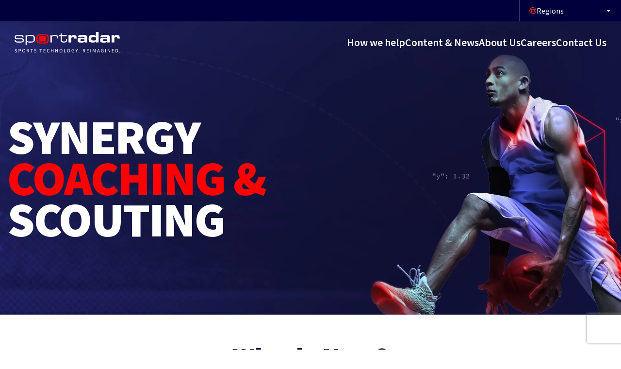

--- FILE ---
content_type: text/html; charset=UTF-8
request_url: https://sportradar.com/teams-leagues-federations/synergy-coaching-scouting/
body_size: 52030
content:
<!doctype html> <html lang="en-GB"> <head><script>if(navigator.userAgent.match(/MSIE|Internet Explorer/i)||navigator.userAgent.match(/Trident\/7\..*?rv:11/i)){let e=document.location.href;if(!e.match(/[?&]nonitro/)){if(e.indexOf("?")==-1){if(e.indexOf("#")==-1){document.location.href=e+"?nonitro=1"}else{document.location.href=e.replace("#","?nonitro=1#")}}else{if(e.indexOf("#")==-1){document.location.href=e+"&nonitro=1"}else{document.location.href=e.replace("#","&nonitro=1#")}}}}</script><link rel="preconnect" href="https://www.google.com" /><link rel="preconnect" href="https://sportradar.com" /><link rel="preconnect" href="https://cdn-ilbncnn.nitrocdn.com" /><meta charset="UTF-8" /><meta name="viewport" content="width=device-width, initial-scale=1" /><meta name='robots' content='index, follow, max-image-preview:large, max-snippet:-1, max-video-preview:-1' /><title>Synergy Coaching &amp; Scouting - Sportradar</title><meta property="og:locale" content="en_GB" /><meta property="og:type" content="article" /><meta property="og:title" content="Synergy Coaching &amp; Scouting - sportradar website" /><meta property="og:url" content="https://sportradar.com/teams-leagues-federations/synergy-coaching-scouting/" /><meta property="og:site_name" content="Sportradar" /><meta property="article:publisher" content="https://www.facebook.com/sportradarofficial/" /><meta property="article:modified_time" content="2025-11-13T09:59:04+00:00" /><meta property="og:image" content="https://sportradar.com/wp-content/uploads/2022/02/SS_Header-1.jpg" /><meta property="og:image:width" content="2560" /><meta property="og:image:height" content="995" /><meta property="og:image:type" content="image/jpeg" /><meta name="twitter:card" content="summary_large_image" /><meta name="twitter:site" content="@Sportradar" /><meta name="generator" content="WPML ver:4.8.6 stt:59,61,1,66,42,2;" /><meta name="msapplication-TileImage" content="https://sportradar.com/wp-content/uploads/2021/05/favicon-1.png" /><meta name="generator" content="NitroPack" /><script>var NPSH,NitroScrollHelper;NPSH=NitroScrollHelper=function(){let e=null;const o=window.sessionStorage.getItem("nitroScrollPos");function t(){let e=JSON.parse(window.sessionStorage.getItem("nitroScrollPos"))||{};if(typeof e!=="object"){e={}}e[document.URL]=window.scrollY;window.sessionStorage.setItem("nitroScrollPos",JSON.stringify(e))}window.addEventListener("scroll",function(){if(e!==null){clearTimeout(e)}e=setTimeout(t,200)},{passive:true});let r={};r.getScrollPos=()=>{if(!o){return 0}const e=JSON.parse(o);return e[document.URL]||0};r.isScrolled=()=>{return r.getScrollPos()>document.documentElement.clientHeight*.5};return r}();</script><script>(function(){var a=false;var e=document.documentElement.classList;var i=navigator.userAgent.toLowerCase();var n=["android","iphone","ipad"];var r=n.length;var o;var d=null;for(var t=0;t<r;t++){o=n[t];if(i.indexOf(o)>-1)d=o;if(e.contains(o)){a=true;e.remove(o)}}if(a&&d){e.add(d);if(d=="iphone"||d=="ipad"){e.add("ios")}}})();</script><script type="text/worker" id="nitro-web-worker">var preloadRequests=0;var remainingCount={};var baseURI="";self.onmessage=function(e){switch(e.data.cmd){case"RESOURCE_PRELOAD":var o=e.data.requestId;remainingCount[o]=0;e.data.resources.forEach(function(e){preload(e,function(o){return function(){console.log(o+" DONE: "+e);if(--remainingCount[o]==0){self.postMessage({cmd:"RESOURCE_PRELOAD",requestId:o})}}}(o));remainingCount[o]++});break;case"SET_BASEURI":baseURI=e.data.uri;break}};async function preload(e,o){if(typeof URL!=="undefined"&&baseURI){try{var a=new URL(e,baseURI);e=a.href}catch(e){console.log("Worker error: "+e.message)}}console.log("Preloading "+e);try{var n=new Request(e,{mode:"no-cors",redirect:"follow"});await fetch(n);o()}catch(a){console.log(a);var r=new XMLHttpRequest;r.responseType="blob";r.onload=o;r.onerror=o;r.open("GET",e,true);r.send()}}</script><script id="nprl">(()=>{if(window.NPRL!=undefined)return;(function(e){var t=e.prototype;t.after||(t.after=function(){var e,t=arguments,n=t.length,r=0,i=this,o=i.parentNode,a=Node,c=String,u=document;if(o!==null){while(r<n){(e=t[r])instanceof a?(i=i.nextSibling)!==null?o.insertBefore(e,i):o.appendChild(e):o.appendChild(u.createTextNode(c(e)));++r}}})})(Element);var e,t;e=t=function(){var t=false;var r=window.URL||window.webkitURL;var i=true;var o=false;var a=2;var c=null;var u=null;var d=true;var s=window.nitroGtmExcludes!=undefined;var l=s?JSON.parse(atob(window.nitroGtmExcludes)).map(e=>new RegExp(e)):[];var f;var m;var v=null;var p=null;var g=null;var h={touch:["touchmove","touchend"],default:["mousemove","click","keydown","wheel"]};var E=true;var y=[];var w=false;var b=[];var S=0;var N=0;var L=false;var T=0;var R=null;var O=false;var A=false;var C=false;var P=[];var I=[];var M=[];var k=[];var x=false;var _={};var j=new Map;var B="noModule"in HTMLScriptElement.prototype;var q=requestAnimationFrame||mozRequestAnimationFrame||webkitRequestAnimationFrame||msRequestAnimationFrame;const D="gtm.js?id=";function H(e,t){if(!_[e]){_[e]=[]}_[e].push(t)}function U(e,t){if(_[e]){var n=0,r=_[e];for(var n=0;n<r.length;n++){r[n].call(this,t)}}}function Y(){(function(e,t){var r=null;var i=function(e){r(e)};var o=null;var a={};var c=null;var u=null;var d=0;e.addEventListener(t,function(r){if(["load","DOMContentLoaded"].indexOf(t)!=-1){if(u){Q(function(){e.triggerNitroEvent(t)})}c=true}else if(t=="readystatechange"){d++;n.ogReadyState=d==1?"interactive":"complete";if(u&&u>=d){n.documentReadyState=n.ogReadyState;Q(function(){e.triggerNitroEvent(t)})}}});e.addEventListener(t+"Nitro",function(e){if(["load","DOMContentLoaded"].indexOf(t)!=-1){if(!c){e.preventDefault();e.stopImmediatePropagation()}else{}u=true}else if(t=="readystatechange"){u=n.documentReadyState=="interactive"?1:2;if(d<u){e.preventDefault();e.stopImmediatePropagation()}}});switch(t){case"load":o="onload";break;case"readystatechange":o="onreadystatechange";break;case"pageshow":o="onpageshow";break;default:o=null;break}if(o){Object.defineProperty(e,o,{get:function(){return r},set:function(n){if(typeof n!=="function"){r=null;e.removeEventListener(t+"Nitro",i)}else{if(!r){e.addEventListener(t+"Nitro",i)}r=n}}})}Object.defineProperty(e,"addEventListener"+t,{value:function(r){if(r!=t||!n.startedScriptLoading||document.currentScript&&document.currentScript.hasAttribute("nitro-exclude")){}else{arguments[0]+="Nitro"}e.ogAddEventListener.apply(e,arguments);a[arguments[1]]=arguments[0]}});Object.defineProperty(e,"removeEventListener"+t,{value:function(t){var n=a[arguments[1]];arguments[0]=n;e.ogRemoveEventListener.apply(e,arguments)}});Object.defineProperty(e,"triggerNitroEvent"+t,{value:function(t,n){n=n||e;var r=new Event(t+"Nitro",{bubbles:true});r.isNitroPack=true;Object.defineProperty(r,"type",{get:function(){return t},set:function(){}});Object.defineProperty(r,"target",{get:function(){return n},set:function(){}});e.dispatchEvent(r)}});if(typeof e.triggerNitroEvent==="undefined"){(function(){var t=e.addEventListener;var n=e.removeEventListener;Object.defineProperty(e,"ogAddEventListener",{value:t});Object.defineProperty(e,"ogRemoveEventListener",{value:n});Object.defineProperty(e,"addEventListener",{value:function(n){var r="addEventListener"+n;if(typeof e[r]!=="undefined"){e[r].apply(e,arguments)}else{t.apply(e,arguments)}},writable:true});Object.defineProperty(e,"removeEventListener",{value:function(t){var r="removeEventListener"+t;if(typeof e[r]!=="undefined"){e[r].apply(e,arguments)}else{n.apply(e,arguments)}}});Object.defineProperty(e,"triggerNitroEvent",{value:function(t,n){var r="triggerNitroEvent"+t;if(typeof e[r]!=="undefined"){e[r].apply(e,arguments)}}})})()}}).apply(null,arguments)}Y(window,"load");Y(window,"pageshow");Y(window,"DOMContentLoaded");Y(document,"DOMContentLoaded");Y(document,"readystatechange");try{var F=new Worker(r.createObjectURL(new Blob([document.getElementById("nitro-web-worker").textContent],{type:"text/javascript"})))}catch(e){var F=new Worker("data:text/javascript;base64,"+btoa(document.getElementById("nitro-web-worker").textContent))}F.onmessage=function(e){if(e.data.cmd=="RESOURCE_PRELOAD"){U(e.data.requestId,e)}};if(typeof document.baseURI!=="undefined"){F.postMessage({cmd:"SET_BASEURI",uri:document.baseURI})}var G=function(e){if(--S==0){Q(K)}};var W=function(e){e.target.removeEventListener("load",W);e.target.removeEventListener("error",W);e.target.removeEventListener("nitroTimeout",W);if(e.type!="nitroTimeout"){clearTimeout(e.target.nitroTimeout)}if(--N==0&&S==0){Q(J)}};var X=function(e){var t=e.textContent;try{var n=r.createObjectURL(new Blob([t.replace(/^(?:<!--)?(.*?)(?:-->)?$/gm,"$1")],{type:"text/javascript"}))}catch(e){var n="data:text/javascript;base64,"+btoa(t.replace(/^(?:<!--)?(.*?)(?:-->)?$/gm,"$1"))}return n};var K=function(){n.documentReadyState="interactive";document.triggerNitroEvent("readystatechange");document.triggerNitroEvent("DOMContentLoaded");if(window.pageYOffset||window.pageXOffset){window.dispatchEvent(new Event("scroll"))}A=true;Q(function(){if(N==0){Q(J)}Q($)})};var J=function(){if(!A||O)return;O=true;R.disconnect();en();n.documentReadyState="complete";document.triggerNitroEvent("readystatechange");window.triggerNitroEvent("load",document);window.triggerNitroEvent("pageshow",document);if(window.pageYOffset||window.pageXOffset||location.hash){let e=typeof history.scrollRestoration!=="undefined"&&history.scrollRestoration=="auto";if(e&&typeof NPSH!=="undefined"&&NPSH.getScrollPos()>0&&window.pageYOffset>document.documentElement.clientHeight*.5){window.scrollTo(0,NPSH.getScrollPos())}else if(location.hash){try{let e=document.querySelector(location.hash);if(e){e.scrollIntoView()}}catch(e){}}}var e=null;if(a==1){e=eo}else{e=eu}Q(e)};var Q=function(e){setTimeout(e,0)};var V=function(e){if(e.type=="touchend"||e.type=="click"){g=e}};var $=function(){if(d&&g){setTimeout(function(e){return function(){var t=function(e,t,n){var r=new Event(e,{bubbles:true,cancelable:true});if(e=="click"){r.clientX=t;r.clientY=n}else{r.touches=[{clientX:t,clientY:n}]}return r};var n;if(e.type=="touchend"){var r=e.changedTouches[0];n=document.elementFromPoint(r.clientX,r.clientY);n.dispatchEvent(t("touchstart"),r.clientX,r.clientY);n.dispatchEvent(t("touchend"),r.clientX,r.clientY);n.dispatchEvent(t("click"),r.clientX,r.clientY)}else if(e.type=="click"){n=document.elementFromPoint(e.clientX,e.clientY);n.dispatchEvent(t("click"),e.clientX,e.clientY)}}}(g),150);g=null}};var z=function(e){if(e.tagName=="SCRIPT"&&!e.hasAttribute("data-nitro-for-id")&&!e.hasAttribute("nitro-document-write")||e.tagName=="IMG"&&(e.hasAttribute("src")||e.hasAttribute("srcset"))||e.tagName=="IFRAME"&&e.hasAttribute("src")||e.tagName=="LINK"&&e.hasAttribute("href")&&e.hasAttribute("rel")&&e.getAttribute("rel")=="stylesheet"){if(e.tagName==="IFRAME"&&e.src.indexOf("about:blank")>-1){return}var t="";switch(e.tagName){case"LINK":t=e.href;break;case"IMG":if(k.indexOf(e)>-1)return;t=e.srcset||e.src;break;default:t=e.src;break}var n=e.getAttribute("type");if(!t&&e.tagName!=="SCRIPT")return;if((e.tagName=="IMG"||e.tagName=="LINK")&&(t.indexOf("data:")===0||t.indexOf("blob:")===0))return;if(e.tagName=="SCRIPT"&&n&&n!=="text/javascript"&&n!=="application/javascript"){if(n!=="module"||!B)return}if(e.tagName==="SCRIPT"){if(k.indexOf(e)>-1)return;if(e.noModule&&B){return}let t=null;if(document.currentScript){if(document.currentScript.src&&document.currentScript.src.indexOf(D)>-1){t=document.currentScript}if(document.currentScript.hasAttribute("data-nitro-gtm-id")){e.setAttribute("data-nitro-gtm-id",document.currentScript.getAttribute("data-nitro-gtm-id"))}}else if(window.nitroCurrentScript){if(window.nitroCurrentScript.src&&window.nitroCurrentScript.src.indexOf(D)>-1){t=window.nitroCurrentScript}}if(t&&s){let n=false;for(const t of l){n=e.src?t.test(e.src):t.test(e.textContent);if(n){break}}if(!n){e.type="text/googletagmanagerscript";let n=t.hasAttribute("data-nitro-gtm-id")?t.getAttribute("data-nitro-gtm-id"):t.id;if(!j.has(n)){j.set(n,[])}let r=j.get(n);r.push(e);return}}if(!e.src){if(e.textContent.length>0){e.textContent+="\n;if(document.currentScript.nitroTimeout) {clearTimeout(document.currentScript.nitroTimeout);}; setTimeout(function() { this.dispatchEvent(new Event('load')); }.bind(document.currentScript), 0);"}else{return}}else{}k.push(e)}if(!e.hasOwnProperty("nitroTimeout")){N++;e.addEventListener("load",W,true);e.addEventListener("error",W,true);e.addEventListener("nitroTimeout",W,true);e.nitroTimeout=setTimeout(function(){console.log("Resource timed out",e);e.dispatchEvent(new Event("nitroTimeout"))},5e3)}}};var Z=function(e){if(e.hasOwnProperty("nitroTimeout")&&e.nitroTimeout){clearTimeout(e.nitroTimeout);e.nitroTimeout=null;e.dispatchEvent(new Event("nitroTimeout"))}};document.documentElement.addEventListener("load",function(e){if(e.target.tagName=="SCRIPT"||e.target.tagName=="IMG"){k.push(e.target)}},true);document.documentElement.addEventListener("error",function(e){if(e.target.tagName=="SCRIPT"||e.target.tagName=="IMG"){k.push(e.target)}},true);var ee=["appendChild","replaceChild","insertBefore","prepend","append","before","after","replaceWith","insertAdjacentElement"];var et=function(){if(s){window._nitro_setTimeout=window.setTimeout;window.setTimeout=function(e,t,...n){let r=document.currentScript||window.nitroCurrentScript;if(!r||r.src&&r.src.indexOf(D)==-1){return window._nitro_setTimeout.call(window,e,t,...n)}return window._nitro_setTimeout.call(window,function(e,t){return function(...n){window.nitroCurrentScript=e;t(...n)}}(r,e),t,...n)}}ee.forEach(function(e){HTMLElement.prototype["og"+e]=HTMLElement.prototype[e];HTMLElement.prototype[e]=function(...t){if(this.parentNode||this===document.documentElement){switch(e){case"replaceChild":case"insertBefore":t.pop();break;case"insertAdjacentElement":t.shift();break}t.forEach(function(e){if(!e)return;if(e.tagName=="SCRIPT"){z(e)}else{if(e.children&&e.children.length>0){e.querySelectorAll("script").forEach(z)}}})}return this["og"+e].apply(this,arguments)}})};var en=function(){if(s&&typeof window._nitro_setTimeout==="function"){window.setTimeout=window._nitro_setTimeout}ee.forEach(function(e){HTMLElement.prototype[e]=HTMLElement.prototype["og"+e]})};var er=async function(){if(o){ef(f);ef(V);if(v){clearTimeout(v);v=null}}if(T===1){L=true;return}else if(T===0){T=-1}n.startedScriptLoading=true;Object.defineProperty(document,"readyState",{get:function(){return n.documentReadyState},set:function(){}});var e=document.documentElement;var t={attributes:true,attributeFilter:["src"],childList:true,subtree:true};R=new MutationObserver(function(e,t){e.forEach(function(e){if(e.type=="childList"&&e.addedNodes.length>0){e.addedNodes.forEach(function(e){if(!document.documentElement.contains(e)){return}if(e.tagName=="IMG"||e.tagName=="IFRAME"||e.tagName=="LINK"){z(e)}})}if(e.type=="childList"&&e.removedNodes.length>0){e.removedNodes.forEach(function(e){if(e.tagName=="IFRAME"||e.tagName=="LINK"){Z(e)}})}if(e.type=="attributes"){var t=e.target;if(!document.documentElement.contains(t)){return}if(t.tagName=="IFRAME"||t.tagName=="LINK"||t.tagName=="IMG"||t.tagName=="SCRIPT"){z(t)}}})});R.observe(e,t);if(!s){et()}await Promise.all(P);var r=b.shift();var i=null;var a=false;while(r){var c;var u=JSON.parse(atob(r.meta));var d=u.delay;if(r.type=="inline"){var l=document.getElementById(r.id);if(l){l.remove()}else{r=b.shift();continue}c=X(l);if(c===false){r=b.shift();continue}}else{c=r.src}if(!a&&r.type!="inline"&&(typeof u.attributes.async!="undefined"||typeof u.attributes.defer!="undefined")){if(i===null){i=r}else if(i===r){a=true}if(!a){b.push(r);r=b.shift();continue}}var m=document.createElement("script");m.src=c;m.setAttribute("data-nitro-for-id",r.id);for(var p in u.attributes){try{if(u.attributes[p]===false){m.setAttribute(p,"")}else{m.setAttribute(p,u.attributes[p])}}catch(e){console.log("Error while setting script attribute",m,e)}}m.async=false;if(u.canonicalLink!=""&&Object.getOwnPropertyDescriptor(m,"src")?.configurable!==false){(e=>{Object.defineProperty(m,"src",{get:function(){return e.canonicalLink},set:function(){}})})(u)}if(d){setTimeout((function(e,t){var n=document.querySelector("[data-nitro-marker-id='"+t+"']");if(n){n.after(e)}else{document.head.appendChild(e)}}).bind(null,m,r.id),d)}else{m.addEventListener("load",G);m.addEventListener("error",G);if(!m.noModule||!B){S++}var g=document.querySelector("[data-nitro-marker-id='"+r.id+"']");if(g){Q(function(e,t){return function(){e.after(t)}}(g,m))}else{Q(function(e){return function(){document.head.appendChild(e)}}(m))}}r=b.shift()}};var ei=function(){var e=document.getElementById("nitro-deferred-styles");var t=document.createElement("div");t.innerHTML=e.textContent;return t};var eo=async function(e){isPreload=e&&e.type=="NitroPreload";if(!isPreload){T=-1;E=false;if(o){ef(f);ef(V);if(v){clearTimeout(v);v=null}}}if(w===false){var t=ei();let e=t.querySelectorAll('style,link[rel="stylesheet"]');w=e.length;if(w){let e=document.getElementById("nitro-deferred-styles-marker");e.replaceWith.apply(e,t.childNodes)}else if(isPreload){Q(ed)}else{es()}}else if(w===0&&!isPreload){es()}};var ea=function(){var e=ei();var t=e.childNodes;var n;var r=[];for(var i=0;i<t.length;i++){n=t[i];if(n.href){r.push(n.href)}}var o="css-preload";H(o,function(e){eo(new Event("NitroPreload"))});if(r.length){F.postMessage({cmd:"RESOURCE_PRELOAD",resources:r,requestId:o})}else{Q(function(){U(o)})}};var ec=function(){if(T===-1)return;T=1;var e=[];var t,n;for(var r=0;r<b.length;r++){t=b[r];if(t.type!="inline"){if(t.src){n=JSON.parse(atob(t.meta));if(n.delay)continue;if(n.attributes.type&&n.attributes.type=="module"&&!B)continue;e.push(t.src)}}}if(e.length){var i="js-preload";H(i,function(e){T=2;if(L){Q(er)}});F.postMessage({cmd:"RESOURCE_PRELOAD",resources:e,requestId:i})}};var eu=function(){while(I.length){style=I.shift();if(style.hasAttribute("nitropack-onload")){style.setAttribute("onload",style.getAttribute("nitropack-onload"));Q(function(e){return function(){e.dispatchEvent(new Event("load"))}}(style))}}while(M.length){style=M.shift();if(style.hasAttribute("nitropack-onerror")){style.setAttribute("onerror",style.getAttribute("nitropack-onerror"));Q(function(e){return function(){e.dispatchEvent(new Event("error"))}}(style))}}};var ed=function(){if(!x){if(i){Q(function(){var e=document.getElementById("nitro-critical-css");if(e){e.remove()}})}x=true;onStylesLoadEvent=new Event("NitroStylesLoaded");onStylesLoadEvent.isNitroPack=true;window.dispatchEvent(onStylesLoadEvent)}};var es=function(){if(a==2){Q(er)}else{eu()}};var el=function(e){m.forEach(function(t){document.addEventListener(t,e,true)})};var ef=function(e){m.forEach(function(t){document.removeEventListener(t,e,true)})};if(s){et()}return{setAutoRemoveCriticalCss:function(e){i=e},registerScript:function(e,t,n){b.push({type:"remote",src:e,id:t,meta:n})},registerInlineScript:function(e,t){b.push({type:"inline",id:e,meta:t})},registerStyle:function(e,t,n){y.push({href:e,rel:t,media:n})},onLoadStyle:function(e){I.push(e);if(w!==false&&--w==0){Q(ed);if(E){E=false}else{es()}}},onErrorStyle:function(e){M.push(e);if(w!==false&&--w==0){Q(ed);if(E){E=false}else{es()}}},loadJs:function(e,t){if(!e.src){var n=X(e);if(n!==false){e.src=n;e.textContent=""}}if(t){Q(function(e,t){return function(){e.after(t)}}(t,e))}else{Q(function(e){return function(){document.head.appendChild(e)}}(e))}},loadQueuedResources:async function(){window.dispatchEvent(new Event("NitroBootStart"));if(p){clearTimeout(p);p=null}window.removeEventListener("load",e.loadQueuedResources);f=a==1?er:eo;if(!o||g){Q(f)}else{if(navigator.userAgent.indexOf(" Edge/")==-1){ea();H("css-preload",ec)}el(f);if(u){if(c){v=setTimeout(f,c)}}else{}}},fontPreload:function(e){var t="critical-fonts";H(t,function(e){document.getElementById("nitro-critical-fonts").type="text/css"});F.postMessage({cmd:"RESOURCE_PRELOAD",resources:e,requestId:t})},boot:function(){if(t)return;t=true;C=typeof NPSH!=="undefined"&&NPSH.isScrolled();let n=document.prerendering;if(location.hash||C||n){o=false}m=h.default.concat(h.touch);p=setTimeout(e.loadQueuedResources,1500);el(V);if(C){e.loadQueuedResources()}else{window.addEventListener("load",e.loadQueuedResources)}},addPrerequisite:function(e){P.push(e)},getTagManagerNodes:function(e){if(!e)return j;return j.get(e)??[]}}}();var n,r;n=r=function(){var t=document.write;return{documentWrite:function(n,r){if(n&&n.hasAttribute("nitro-exclude")){return t.call(document,r)}var i=null;if(n.documentWriteContainer){i=n.documentWriteContainer}else{i=document.createElement("span");n.documentWriteContainer=i}var o=null;if(n){if(n.hasAttribute("data-nitro-for-id")){o=document.querySelector('template[data-nitro-marker-id="'+n.getAttribute("data-nitro-for-id")+'"]')}else{o=n}}i.innerHTML+=r;i.querySelectorAll("script").forEach(function(e){e.setAttribute("nitro-document-write","")});if(!i.parentNode){if(o){o.parentNode.insertBefore(i,o)}else{document.body.appendChild(i)}}var a=document.createElement("span");a.innerHTML=r;var c=a.querySelectorAll("script");if(c.length){c.forEach(function(t){var n=t.getAttributeNames();var r=document.createElement("script");n.forEach(function(e){r.setAttribute(e,t.getAttribute(e))});r.async=false;if(!t.src&&t.textContent){r.textContent=t.textContent}e.loadJs(r,o)})}},TrustLogo:function(e,t){var n=document.getElementById(e);var r=document.createElement("img");r.src=t;n.parentNode.insertBefore(r,n)},documentReadyState:"loading",ogReadyState:document.readyState,startedScriptLoading:false,loadScriptDelayed:function(e,t){setTimeout(function(){var t=document.createElement("script");t.src=e;document.head.appendChild(t)},t)}}}();document.write=function(e){n.documentWrite(document.currentScript,e)};document.writeln=function(e){n.documentWrite(document.currentScript,e+"\n")};window.NPRL=e;window.NitroResourceLoader=t;window.NPh=n;window.NitroPackHelper=r})();</script><template id="nitro-deferred-styles-marker"></template><link rel="preload" href="https://fonts.gstatic.com/s/sourcesanspro/v23/6xKydSBYKcSV-LCoeQqfX1RYOo3ik4zwmhdu3cOWxy40.woff2" as="font" type="font/woff2" crossorigin class="nitro-font-preload" /><link rel="preload" href="https://fonts.gstatic.com/s/sourcesanspro/v23/6xKydSBYKcSV-LCoeQqfX1RYOo3ik4zwkxdu3cOWxy40.woff2" as="font" type="font/woff2" crossorigin class="nitro-font-preload" /><style id="nitro-fonts">@font-face{font-family:"Source Sans Pro";font-style:normal;font-weight:300;font-display:swap;src:url("https://fonts.gstatic.com/s/sourcesanspro/v23/6xKydSBYKcSV-LCoeQqfX1RYOo3ik4zwmhdu3cOWxy40.woff2") format("woff2");unicode-range:U+0460-052F,U+1C80-1C8A,U+20B4,U+2DE0-2DFF,U+A640-A69F,U+FE2E-FE2F;}@font-face{font-family:"Source Sans Pro";font-style:normal;font-weight:300;font-display:swap;src:url("https://fonts.gstatic.com/s/sourcesanspro/v23/6xKydSBYKcSV-LCoeQqfX1RYOo3ik4zwkxdu3cOWxy40.woff2") format("woff2");unicode-range:U+0301,U+0400-045F,U+0490-0491,U+04B0-04B1,U+2116;}@font-face{font-family:"Source Sans Pro";font-style:normal;font-weight:300;font-display:swap;src:url("https://fonts.gstatic.com/s/sourcesanspro/v23/6xKydSBYKcSV-LCoeQqfX1RYOo3ik4zwmxdu3cOWxy40.woff2") format("woff2");unicode-range:U+1F00-1FFF;}@font-face{font-family:"Source Sans Pro";font-style:normal;font-weight:300;font-display:swap;src:url("https://fonts.gstatic.com/s/sourcesanspro/v23/6xKydSBYKcSV-LCoeQqfX1RYOo3ik4zwlBdu3cOWxy40.woff2") format("woff2");unicode-range:U+0370-0377,U+037A-037F,U+0384-038A,U+038C,U+038E-03A1,U+03A3-03FF;}@font-face{font-family:"Source Sans Pro";font-style:normal;font-weight:300;font-display:swap;src:url("https://fonts.gstatic.com/s/sourcesanspro/v23/6xKydSBYKcSV-LCoeQqfX1RYOo3ik4zwmBdu3cOWxy40.woff2") format("woff2");unicode-range:U+0102-0103,U+0110-0111,U+0128-0129,U+0168-0169,U+01A0-01A1,U+01AF-01B0,U+0300-0301,U+0303-0304,U+0308-0309,U+0323,U+0329,U+1EA0-1EF9,U+20AB;}@font-face{font-family:"Source Sans Pro";font-style:normal;font-weight:300;font-display:swap;src:url("https://fonts.gstatic.com/s/sourcesanspro/v23/6xKydSBYKcSV-LCoeQqfX1RYOo3ik4zwmRdu3cOWxy40.woff2") format("woff2");unicode-range:U+0100-02BA,U+02BD-02C5,U+02C7-02CC,U+02CE-02D7,U+02DD-02FF,U+0304,U+0308,U+0329,U+1D00-1DBF,U+1E00-1E9F,U+1EF2-1EFF,U+2020,U+20A0-20AB,U+20AD-20C0,U+2113,U+2C60-2C7F,U+A720-A7FF;}@font-face{font-family:"Source Sans Pro";font-style:normal;font-weight:300;font-display:swap;src:url("https://fonts.gstatic.com/s/sourcesanspro/v23/6xKydSBYKcSV-LCoeQqfX1RYOo3ik4zwlxdu3cOWxw.woff2") format("woff2");unicode-range:U+0000-00FF,U+0131,U+0152-0153,U+02BB-02BC,U+02C6,U+02DA,U+02DC,U+0304,U+0308,U+0329,U+2000-206F,U+20AC,U+2122,U+2191,U+2193,U+2212,U+2215,U+FEFF,U+FFFD;}@font-face{font-family:"Source Sans Pro";font-style:normal;font-weight:400;font-display:swap;src:url("https://fonts.gstatic.com/s/sourcesanspro/v23/6xK3dSBYKcSV-LCoeQqfX1RYOo3qNa7lujVj9_mf.woff2") format("woff2");unicode-range:U+0460-052F,U+1C80-1C8A,U+20B4,U+2DE0-2DFF,U+A640-A69F,U+FE2E-FE2F;}@font-face{font-family:"Source Sans Pro";font-style:normal;font-weight:400;font-display:swap;src:url("https://fonts.gstatic.com/s/sourcesanspro/v23/6xK3dSBYKcSV-LCoeQqfX1RYOo3qPK7lujVj9_mf.woff2") format("woff2");unicode-range:U+0301,U+0400-045F,U+0490-0491,U+04B0-04B1,U+2116;}@font-face{font-family:"Source Sans Pro";font-style:normal;font-weight:400;font-display:swap;src:url("https://fonts.gstatic.com/s/sourcesanspro/v23/6xK3dSBYKcSV-LCoeQqfX1RYOo3qNK7lujVj9_mf.woff2") format("woff2");unicode-range:U+1F00-1FFF;}@font-face{font-family:"Source Sans Pro";font-style:normal;font-weight:400;font-display:swap;src:url("https://fonts.gstatic.com/s/sourcesanspro/v23/6xK3dSBYKcSV-LCoeQqfX1RYOo3qO67lujVj9_mf.woff2") format("woff2");unicode-range:U+0370-0377,U+037A-037F,U+0384-038A,U+038C,U+038E-03A1,U+03A3-03FF;}@font-face{font-family:"Source Sans Pro";font-style:normal;font-weight:400;font-display:swap;src:url("https://fonts.gstatic.com/s/sourcesanspro/v23/6xK3dSBYKcSV-LCoeQqfX1RYOo3qN67lujVj9_mf.woff2") format("woff2");unicode-range:U+0102-0103,U+0110-0111,U+0128-0129,U+0168-0169,U+01A0-01A1,U+01AF-01B0,U+0300-0301,U+0303-0304,U+0308-0309,U+0323,U+0329,U+1EA0-1EF9,U+20AB;}@font-face{font-family:"Source Sans Pro";font-style:normal;font-weight:400;font-display:swap;src:url("https://fonts.gstatic.com/s/sourcesanspro/v23/6xK3dSBYKcSV-LCoeQqfX1RYOo3qNq7lujVj9_mf.woff2") format("woff2");unicode-range:U+0100-02BA,U+02BD-02C5,U+02C7-02CC,U+02CE-02D7,U+02DD-02FF,U+0304,U+0308,U+0329,U+1D00-1DBF,U+1E00-1E9F,U+1EF2-1EFF,U+2020,U+20A0-20AB,U+20AD-20C0,U+2113,U+2C60-2C7F,U+A720-A7FF;}@font-face{font-family:"Source Sans Pro";font-style:normal;font-weight:400;font-display:swap;src:url("https://fonts.gstatic.com/s/sourcesanspro/v23/6xK3dSBYKcSV-LCoeQqfX1RYOo3qOK7lujVj9w.woff2") format("woff2");unicode-range:U+0000-00FF,U+0131,U+0152-0153,U+02BB-02BC,U+02C6,U+02DA,U+02DC,U+0304,U+0308,U+0329,U+2000-206F,U+20AC,U+2122,U+2191,U+2193,U+2212,U+2215,U+FEFF,U+FFFD;}@font-face{font-family:"Source Sans Pro";font-style:normal;font-weight:600;font-display:swap;src:url("https://fonts.gstatic.com/s/sourcesanspro/v23/6xKydSBYKcSV-LCoeQqfX1RYOo3i54rwmhdu3cOWxy40.woff2") format("woff2");unicode-range:U+0460-052F,U+1C80-1C8A,U+20B4,U+2DE0-2DFF,U+A640-A69F,U+FE2E-FE2F;}@font-face{font-family:"Source Sans Pro";font-style:normal;font-weight:600;font-display:swap;src:url("https://fonts.gstatic.com/s/sourcesanspro/v23/6xKydSBYKcSV-LCoeQqfX1RYOo3i54rwkxdu3cOWxy40.woff2") format("woff2");unicode-range:U+0301,U+0400-045F,U+0490-0491,U+04B0-04B1,U+2116;}@font-face{font-family:"Source Sans Pro";font-style:normal;font-weight:600;font-display:swap;src:url("https://fonts.gstatic.com/s/sourcesanspro/v23/6xKydSBYKcSV-LCoeQqfX1RYOo3i54rwmxdu3cOWxy40.woff2") format("woff2");unicode-range:U+1F00-1FFF;}@font-face{font-family:"Source Sans Pro";font-style:normal;font-weight:600;font-display:swap;src:url("https://fonts.gstatic.com/s/sourcesanspro/v23/6xKydSBYKcSV-LCoeQqfX1RYOo3i54rwlBdu3cOWxy40.woff2") format("woff2");unicode-range:U+0370-0377,U+037A-037F,U+0384-038A,U+038C,U+038E-03A1,U+03A3-03FF;}@font-face{font-family:"Source Sans Pro";font-style:normal;font-weight:600;font-display:swap;src:url("https://fonts.gstatic.com/s/sourcesanspro/v23/6xKydSBYKcSV-LCoeQqfX1RYOo3i54rwmBdu3cOWxy40.woff2") format("woff2");unicode-range:U+0102-0103,U+0110-0111,U+0128-0129,U+0168-0169,U+01A0-01A1,U+01AF-01B0,U+0300-0301,U+0303-0304,U+0308-0309,U+0323,U+0329,U+1EA0-1EF9,U+20AB;}@font-face{font-family:"Source Sans Pro";font-style:normal;font-weight:600;font-display:swap;src:url("https://fonts.gstatic.com/s/sourcesanspro/v23/6xKydSBYKcSV-LCoeQqfX1RYOo3i54rwmRdu3cOWxy40.woff2") format("woff2");unicode-range:U+0100-02BA,U+02BD-02C5,U+02C7-02CC,U+02CE-02D7,U+02DD-02FF,U+0304,U+0308,U+0329,U+1D00-1DBF,U+1E00-1E9F,U+1EF2-1EFF,U+2020,U+20A0-20AB,U+20AD-20C0,U+2113,U+2C60-2C7F,U+A720-A7FF;}@font-face{font-family:"Source Sans Pro";font-style:normal;font-weight:600;font-display:swap;src:url("https://fonts.gstatic.com/s/sourcesanspro/v23/6xKydSBYKcSV-LCoeQqfX1RYOo3i54rwlxdu3cOWxw.woff2") format("woff2");unicode-range:U+0000-00FF,U+0131,U+0152-0153,U+02BB-02BC,U+02C6,U+02DA,U+02DC,U+0304,U+0308,U+0329,U+2000-206F,U+20AC,U+2122,U+2191,U+2193,U+2212,U+2215,U+FEFF,U+FFFD;}@font-face{font-family:"Source Sans Pro";font-style:normal;font-weight:700;font-display:swap;src:url("https://fonts.gstatic.com/s/sourcesanspro/v23/6xKydSBYKcSV-LCoeQqfX1RYOo3ig4vwmhdu3cOWxy40.woff2") format("woff2");unicode-range:U+0460-052F,U+1C80-1C8A,U+20B4,U+2DE0-2DFF,U+A640-A69F,U+FE2E-FE2F;}@font-face{font-family:"Source Sans Pro";font-style:normal;font-weight:700;font-display:swap;src:url("https://fonts.gstatic.com/s/sourcesanspro/v23/6xKydSBYKcSV-LCoeQqfX1RYOo3ig4vwkxdu3cOWxy40.woff2") format("woff2");unicode-range:U+0301,U+0400-045F,U+0490-0491,U+04B0-04B1,U+2116;}@font-face{font-family:"Source Sans Pro";font-style:normal;font-weight:700;font-display:swap;src:url("https://fonts.gstatic.com/s/sourcesanspro/v23/6xKydSBYKcSV-LCoeQqfX1RYOo3ig4vwmxdu3cOWxy40.woff2") format("woff2");unicode-range:U+1F00-1FFF;}@font-face{font-family:"Source Sans Pro";font-style:normal;font-weight:700;font-display:swap;src:url("https://fonts.gstatic.com/s/sourcesanspro/v23/6xKydSBYKcSV-LCoeQqfX1RYOo3ig4vwlBdu3cOWxy40.woff2") format("woff2");unicode-range:U+0370-0377,U+037A-037F,U+0384-038A,U+038C,U+038E-03A1,U+03A3-03FF;}@font-face{font-family:"Source Sans Pro";font-style:normal;font-weight:700;font-display:swap;src:url("https://fonts.gstatic.com/s/sourcesanspro/v23/6xKydSBYKcSV-LCoeQqfX1RYOo3ig4vwmBdu3cOWxy40.woff2") format("woff2");unicode-range:U+0102-0103,U+0110-0111,U+0128-0129,U+0168-0169,U+01A0-01A1,U+01AF-01B0,U+0300-0301,U+0303-0304,U+0308-0309,U+0323,U+0329,U+1EA0-1EF9,U+20AB;}@font-face{font-family:"Source Sans Pro";font-style:normal;font-weight:700;font-display:swap;src:url("https://fonts.gstatic.com/s/sourcesanspro/v23/6xKydSBYKcSV-LCoeQqfX1RYOo3ig4vwmRdu3cOWxy40.woff2") format("woff2");unicode-range:U+0100-02BA,U+02BD-02C5,U+02C7-02CC,U+02CE-02D7,U+02DD-02FF,U+0304,U+0308,U+0329,U+1D00-1DBF,U+1E00-1E9F,U+1EF2-1EFF,U+2020,U+20A0-20AB,U+20AD-20C0,U+2113,U+2C60-2C7F,U+A720-A7FF;}@font-face{font-family:"Source Sans Pro";font-style:normal;font-weight:700;font-display:swap;src:url("https://fonts.gstatic.com/s/sourcesanspro/v23/6xKydSBYKcSV-LCoeQqfX1RYOo3ig4vwlxdu3cOWxw.woff2") format("woff2");unicode-range:U+0000-00FF,U+0131,U+0152-0153,U+02BB-02BC,U+02C6,U+02DA,U+02DC,U+0304,U+0308,U+0329,U+2000-206F,U+20AC,U+2122,U+2191,U+2193,U+2212,U+2215,U+FEFF,U+FFFD;}@font-face{font-family:"Source Sans Pro";font-style:normal;font-weight:900;font-display:swap;src:url("https://fonts.gstatic.com/s/sourcesanspro/v23/6xKydSBYKcSV-LCoeQqfX1RYOo3iu4nwmhdu3cOWxy40.woff2") format("woff2");unicode-range:U+0460-052F,U+1C80-1C8A,U+20B4,U+2DE0-2DFF,U+A640-A69F,U+FE2E-FE2F;}@font-face{font-family:"Source Sans Pro";font-style:normal;font-weight:900;font-display:swap;src:url("https://fonts.gstatic.com/s/sourcesanspro/v23/6xKydSBYKcSV-LCoeQqfX1RYOo3iu4nwkxdu3cOWxy40.woff2") format("woff2");unicode-range:U+0301,U+0400-045F,U+0490-0491,U+04B0-04B1,U+2116;}@font-face{font-family:"Source Sans Pro";font-style:normal;font-weight:900;font-display:swap;src:url("https://fonts.gstatic.com/s/sourcesanspro/v23/6xKydSBYKcSV-LCoeQqfX1RYOo3iu4nwmxdu3cOWxy40.woff2") format("woff2");unicode-range:U+1F00-1FFF;}@font-face{font-family:"Source Sans Pro";font-style:normal;font-weight:900;font-display:swap;src:url("https://fonts.gstatic.com/s/sourcesanspro/v23/6xKydSBYKcSV-LCoeQqfX1RYOo3iu4nwlBdu3cOWxy40.woff2") format("woff2");unicode-range:U+0370-0377,U+037A-037F,U+0384-038A,U+038C,U+038E-03A1,U+03A3-03FF;}@font-face{font-family:"Source Sans Pro";font-style:normal;font-weight:900;font-display:swap;src:url("https://fonts.gstatic.com/s/sourcesanspro/v23/6xKydSBYKcSV-LCoeQqfX1RYOo3iu4nwmBdu3cOWxy40.woff2") format("woff2");unicode-range:U+0102-0103,U+0110-0111,U+0128-0129,U+0168-0169,U+01A0-01A1,U+01AF-01B0,U+0300-0301,U+0303-0304,U+0308-0309,U+0323,U+0329,U+1EA0-1EF9,U+20AB;}@font-face{font-family:"Source Sans Pro";font-style:normal;font-weight:900;font-display:swap;src:url("https://fonts.gstatic.com/s/sourcesanspro/v23/6xKydSBYKcSV-LCoeQqfX1RYOo3iu4nwmRdu3cOWxy40.woff2") format("woff2");unicode-range:U+0100-02BA,U+02BD-02C5,U+02C7-02CC,U+02CE-02D7,U+02DD-02FF,U+0304,U+0308,U+0329,U+1D00-1DBF,U+1E00-1E9F,U+1EF2-1EFF,U+2020,U+20A0-20AB,U+20AD-20C0,U+2113,U+2C60-2C7F,U+A720-A7FF;}@font-face{font-family:"Source Sans Pro";font-style:normal;font-weight:900;font-display:swap;src:url("https://fonts.gstatic.com/s/sourcesanspro/v23/6xKydSBYKcSV-LCoeQqfX1RYOo3iu4nwlxdu3cOWxw.woff2") format("woff2");unicode-range:U+0000-00FF,U+0131,U+0152-0153,U+02BB-02BC,U+02C6,U+02DA,U+02DC,U+0304,U+0308,U+0329,U+2000-206F,U+20AC,U+2122,U+2191,U+2193,U+2212,U+2215,U+FEFF,U+FFFD;}</style><style type="text/css" id="nitro-critical-css">@charset "UTF-8";:root{--wp-block-synced-color:#7a00df;--wp-block-synced-color--rgb:122,0,223;--wp-bound-block-color:var(--wp-block-synced-color);--wp-editor-canvas-background:#ddd;--wp-admin-theme-color:#007cba;--wp-admin-theme-color--rgb:0,124,186;--wp-admin-theme-color-darker-10:#006ba1;--wp-admin-theme-color-darker-10--rgb:0,107,160.5;--wp-admin-theme-color-darker-20:#005a87;--wp-admin-theme-color-darker-20--rgb:0,90,135;--wp-admin-border-width-focus:2px;}:root{--wp--preset--font-size--normal:16px;--wp--preset--font-size--huge:42px;}:root{--wp--preset--aspect-ratio--square:1;--wp--preset--aspect-ratio--4-3:4/3;--wp--preset--aspect-ratio--3-4:3/4;--wp--preset--aspect-ratio--3-2:3/2;--wp--preset--aspect-ratio--2-3:2/3;--wp--preset--aspect-ratio--16-9:16/9;--wp--preset--aspect-ratio--9-16:9/16;--wp--preset--color--black:#000;--wp--preset--color--cyan-bluish-gray:#abb8c3;--wp--preset--color--white:#fff;--wp--preset--color--pale-pink:#f78da7;--wp--preset--color--vivid-red:#cf2e2e;--wp--preset--color--luminous-vivid-orange:#ff6900;--wp--preset--color--luminous-vivid-amber:#fcb900;--wp--preset--color--light-green-cyan:#7bdcb5;--wp--preset--color--vivid-green-cyan:#00d084;--wp--preset--color--pale-cyan-blue:#8ed1fc;--wp--preset--color--vivid-cyan-blue:#0693e3;--wp--preset--color--vivid-purple:#9b51e0;--wp--preset--gradient--vivid-cyan-blue-to-vivid-purple:linear-gradient(135deg,#0693e3 0%,#9b51e0 100%);--wp--preset--gradient--light-green-cyan-to-vivid-green-cyan:linear-gradient(135deg,#7adcb4 0%,#00d082 100%);--wp--preset--gradient--luminous-vivid-amber-to-luminous-vivid-orange:linear-gradient(135deg,#fcb900 0%,#ff6900 100%);--wp--preset--gradient--luminous-vivid-orange-to-vivid-red:linear-gradient(135deg,#ff6900 0%,#cf2e2e 100%);--wp--preset--gradient--very-light-gray-to-cyan-bluish-gray:linear-gradient(135deg,#eee 0%,#a9b8c3 100%);--wp--preset--gradient--cool-to-warm-spectrum:linear-gradient(135deg,#4aeadc 0%,#9778d1 20%,#cf2aba 40%,#ee2c82 60%,#fb6962 80%,#fef84c 100%);--wp--preset--gradient--blush-light-purple:linear-gradient(135deg,#ffceec 0%,#9896f0 100%);--wp--preset--gradient--blush-bordeaux:linear-gradient(135deg,#fecda5 0%,#fe2d2d 50%,#6b003e 100%);--wp--preset--gradient--luminous-dusk:linear-gradient(135deg,#ffcb70 0%,#c751c0 50%,#4158d0 100%);--wp--preset--gradient--pale-ocean:linear-gradient(135deg,#fff5cb 0%,#b6e3d4 50%,#33a7b5 100%);--wp--preset--gradient--electric-grass:linear-gradient(135deg,#caf880 0%,#71ce7e 100%);--wp--preset--gradient--midnight:linear-gradient(135deg,#020381 0%,#2874fc 100%);--wp--preset--font-size--small:13px;--wp--preset--font-size--medium:20px;--wp--preset--font-size--large:36px;--wp--preset--font-size--x-large:42px;--wp--preset--spacing--20:.44rem;--wp--preset--spacing--30:.67rem;--wp--preset--spacing--40:1rem;--wp--preset--spacing--50:1.5rem;--wp--preset--spacing--60:2.25rem;--wp--preset--spacing--70:3.38rem;--wp--preset--spacing--80:5.06rem;--wp--preset--shadow--natural:6px 6px 9px rgba(0,0,0,.2);--wp--preset--shadow--deep:12px 12px 50px rgba(0,0,0,.4);--wp--preset--shadow--sharp:6px 6px 0px rgba(0,0,0,.2);--wp--preset--shadow--outlined:6px 6px 0px -3px #fff,6px 6px #000;--wp--preset--shadow--crisp:6px 6px 0px #000;}:root{--blue:#007bff;--indigo:#6610f2;--purple:#6f42c1;--pink:#e83e8c;--red:#dc3545;--orange:#fd7e14;--yellow:#ffc107;--green:#28a745;--teal:#20c997;--cyan:#17a2b8;--white:#fff;--gray:#6c757d;--gray-dark:#343a40;--primary:#007bff;--secondary:#6c757d;--success:#28a745;--info:#17a2b8;--warning:#ffc107;--danger:#dc3545;--light:#f8f9fa;--dark:#343a40;--breakpoint-xs:0;--breakpoint-sm:576px;--breakpoint-md:768px;--breakpoint-lg:992px;--breakpoint-xl:1200px;--font-family-sans-serif:-apple-system,BlinkMacSystemFont,"Segoe UI",Roboto,"Helvetica Neue",Arial,"Noto Sans","Liberation Sans",sans-serif,"Apple Color Emoji","Segoe UI Emoji","Segoe UI Symbol","Noto Color Emoji";--font-family-monospace:SFMono-Regular,Menlo,Monaco,Consolas,"Liberation Mono","Courier New",monospace;}*,::after,::before{box-sizing:border-box;}html{font-family:sans-serif;line-height:1.15;-webkit-text-size-adjust:100%;}header,nav,section{display:block;}body{margin:0;font-family:-apple-system,BlinkMacSystemFont,"Segoe UI",Roboto,"Helvetica Neue",Arial,"Noto Sans","Liberation Sans",sans-serif,"Apple Color Emoji","Segoe UI Emoji","Segoe UI Symbol","Noto Color Emoji";font-size:1rem;font-weight:400;line-height:1.5;color:#212529;text-align:left;background-color:#fff;}h1,h2,h3,h4,h5,h6{margin-top:0;margin-bottom:.5rem;}p{margin-top:0;margin-bottom:1rem;}small{font-size:80%;}a{color:#007bff;text-decoration:none;background-color:transparent;}img{vertical-align:middle;border-style:none;}svg{overflow:hidden;vertical-align:middle;}label{display:inline-block;margin-bottom:.5rem;}button{border-radius:0;}button,input,select,textarea{margin:0;font-family:inherit;font-size:inherit;line-height:inherit;}button,input{overflow:visible;}button,select{text-transform:none;}select{word-wrap:normal;}[type="button"],button{-webkit-appearance:button;}[type="button"]::-moz-focus-inner,button::-moz-focus-inner{padding:0;border-style:none;}input[type="checkbox"]{box-sizing:border-box;padding:0;}textarea{overflow:auto;resize:vertical;}fieldset{min-width:0;padding:0;margin:0;border:0;}legend{display:block;width:100%;max-width:100%;padding:0;margin-bottom:.5rem;font-size:1.5rem;line-height:inherit;color:inherit;white-space:normal;}::-webkit-file-upload-button{font:inherit;-webkit-appearance:button;}template{display:none;}h1,h2,h3,h4,h5,h6{margin-bottom:.5rem;font-weight:500;line-height:1.2;}h1{font-size:2.5rem;}h2{font-size:2rem;}h3{font-size:1.75rem;}h4{font-size:1.5rem;}h5{font-size:1.25rem;}h6{font-size:1rem;}small{font-size:80%;font-weight:400;}.container{width:100%;padding-right:15px;padding-left:15px;margin-right:auto;margin-left:auto;}@media (min-width:576px){.container{max-width:540px;}}@media (min-width:768px){.container{max-width:720px;}}@media (min-width:992px){.container{max-width:960px;}}@media (min-width:1200px){.container{max-width:1140px;}}.row{display:-ms-flexbox;display:flex;-ms-flex-wrap:wrap;flex-wrap:wrap;margin-right:-15px;margin-left:-15px;}.col-12,.col-md-4{position:relative;width:100%;padding-right:15px;padding-left:15px;}.col-12{-ms-flex:0 0 100%;flex:0 0 100%;max-width:100%;}@media (min-width:768px){.col-md-4{-ms-flex:0 0 33.333333%;flex:0 0 33.333333%;max-width:33.333333%;}}.fade:not(.show){opacity:0;}.close{float:right;font-size:1.5rem;font-weight:700;line-height:1;color:#000;text-shadow:0 1px 0 #fff;opacity:.5;}button.close{padding:0;background-color:transparent;border:0;}.modal{position:fixed;top:0;left:0;z-index:1050;display:none;width:100%;height:100%;overflow:hidden;outline:0;}.modal-dialog{position:relative;width:auto;margin:.5rem;}.modal.fade .modal-dialog{-webkit-transform:translate(0,-50px);transform:translate(0,-50px);}.modal-content{position:relative;display:-ms-flexbox;display:flex;-ms-flex-direction:column;flex-direction:column;width:100%;background-color:#fff;background-clip:padding-box;border:1px solid rgba(0,0,0,.2);border-radius:.3rem;outline:0;}.modal-body{position:relative;-ms-flex:1 1 auto;flex:1 1 auto;padding:1rem;}@media (min-width:576px){.modal-dialog{max-width:500px;margin:1.75rem auto;}}.d-flex{display:-ms-flexbox !important;display:flex !important;}.embed-responsive{position:relative;display:block;width:100%;padding:0;overflow:hidden;}.embed-responsive::before{display:block;content:"";}.embed-responsive .embed-responsive-item,.embed-responsive iframe{position:absolute;top:0;bottom:0;left:0;width:100%;height:100%;border:0;}.embed-responsive-16by9::before{padding-top:56.25%;}.flex-wrap{-ms-flex-wrap:wrap !important;flex-wrap:wrap !important;}.w-100{width:100% !important;}.mw-100{max-width:100% !important;}:root{--swiper-theme-color:#007aff;}:root{--swiper-navigation-size:44px;}body{font-stretch:normal;font-size:normal;overflow-x:hidden;scroll-behavior:smooth;}html{scroll-behavior:smooth;}*{scroll-padding-top:100px;}h1{font-size:70px;font-weight:900;line-height:.75;letter-spacing:-2.45px;}h1 span{display:block;}@media (min-width:768px){h1{font-size:100px;}}@media (min-width:1350px){h1{font-size:130px;font-weight:900;line-height:115px;letter-spacing:1.2px;}h1 .line__wrapper{overflow:hidden;min-height:124px;}}@media screen and (max-width:345px){h1{font-size:60px;}}h2{font-size:38px;font-weight:900;line-height:.93;letter-spacing:normal;text-align:center;}@media (min-width:1200px){h2{font-size:55px;font-weight:900;line-height:55px;letter-spacing:.51px;text-align:center;}}h3{font-size:30px;font-weight:900;line-height:.93;letter-spacing:normal;}@media (min-width:1200px){h3{font-size:44px;font-weight:900;line-height:1.14;letter-spacing:normal;}}h4{font-size:28px;font-weight:bold;line-height:.93;letter-spacing:normal;}@media (min-width:1200px){h4{font-size:37px;font-weight:bold;line-height:1.08;letter-spacing:normal;}}h5{font-size:20px;font-weight:bold;line-height:1.2;letter-spacing:normal;}@media (min-width:1200px){h5{font-size:24px;font-weight:bold;line-height:1.08;letter-spacing:normal;}}h6{font-size:18px;font-weight:bold;line-height:1.39;letter-spacing:normal;color:#fff;}p{font-size:18px;font-weight:normal;line-height:1.39;letter-spacing:normal;}.mt__30{margin-top:30px;}html{font-family:sans-serif;-ms-text-size-adjust:100%;-webkit-text-size-adjust:100%;}body{margin:0;}header,nav,section{display:block;}template{display:none;}a{background-color:transparent;}small{font-size:80%;}img{border:0;}svg:not(:root){overflow:hidden;}button,input,select,textarea{color:inherit;font:inherit;margin:0;}button{overflow:visible;}button,select{text-transform:none;}button{-webkit-appearance:button;}button::-moz-focus-inner,input::-moz-focus-inner{border:0;padding:0;}input{line-height:normal;}input[type="checkbox"]{-webkit-box-sizing:border-box;box-sizing:border-box;padding:0;}fieldset{border:1px solid #c0c0c0;margin:0 2px;padding:.35em .625em .75em;}legend{border:0;padding:0;}textarea{overflow:auto;}body{font-family:"Source Sans Pro",sans-serif;font-size:16px;-webkit-font-smoothing:antialiased;-moz-osx-font-smoothing:grayscale;}section{position:relative;}html{-webkit-box-sizing:border-box;box-sizing:border-box;}@media screen and (min-width:768px){.container{max-width:885px;}}@media screen and (min-width:992px){.container{max-width:1030px;}}@media screen and (min-width:1200px){.container{max-width:1210px;}}@media screen and (min-width:1250px){.container{max-width:1280px;}}@media (max-width:768px){.container{padding:0 20px;}}.modal-dialog{max-width:1000px;margin-top:60px;}.modal-content{background:transparent;}.modal-body{padding:0;background:transparent;}button.close{position:absolute;top:-55px;right:0;font-size:50px;color:#fff !important;z-index:11;outline:0 !important;}button.close svg{width:22px;}button.close svg g{fill:#fff;}.btn__primary{position:relative;display:inline-block;padding:8px 15px;font-size:17px;font-weight:normal;line-height:normal;letter-spacing:normal;color:#fff;background:transparent;text-decoration:none !important;border:1px solid;border-color:transparent;z-index:1;}.btn__primary svg{margin-left:10px;top:0;}.btn__primary::before{position:absolute;display:block;content:"";left:0;top:0;width:100%;height:100%;background:#f00;-webkit-transform-origin:left;transform-origin:left;-webkit-transform:scaleX(1);transform:scaleX(1);z-index:-1;}.btn__primary span,.btn__primary svg{position:relative;z-index:1;}.btn__secondary{position:relative;display:inline-block;padding:8px 15px;font-size:17px;font-weight:normal;line-height:normal;letter-spacing:normal;color:#fff;background:transparent;text-decoration:none !important;border:1px solid;border-color:transparent;}.btn__secondary svg{margin-left:10px;}.btn__secondary::before{position:absolute;display:block;content:"";left:0;top:0;width:100%;height:100%;background:#00003c;-webkit-transform-origin:left;transform-origin:left;-webkit-transform:scaleX(1);transform:scaleX(1);}.btn__secondary span,.btn__secondary svg{position:relative;z-index:1;vertical-align:middle;}.header{position:relative;position:fixed;width:100%;width:100vw;max-width:100vw;padding:30px 38px;padding:30px 38px;z-index:1111;z-index:1;margin-top:0px !important;margin-left:0px !important;left:0px;top:0px;}@media screen and (max-width:768px){.header{padding:30px 20px;}}body .header:not(.header--scrolled){background-color:#00003c;}.header__logo{width:-moz-available;}.whatwedo{padding:60px 0;}@media (max-width:768px){.whatwedo{padding:52px 0;}}.whatwedo .row{margin-left:-5px;margin-right:-5px;}.whatwedo .row .col-md-4{padding-left:5px;padding-right:5px;}.whatwedo__heading{margin-bottom:60px;display:flex;align-items:center;flex-direction:column;}@media (max-width:768px){.whatwedo__heading{margin-bottom:40px;max-width:unset;padding-left:0px;text-align:left !important;}}.whatwedo__card{margin-bottom:10px;justify-content:center;}@media (max-width:1200px){.whatwedo__card{padding:30px;}}@media (max-width:768px){.whatwedo__card{margin-bottom:25px;}}.whatwedo__card--top{padding:50px 35px 35px 35px;}.whatwedo__card--top h3{margin-bottom:15px;}@media screen and (max-width:1200px){.whatwedo__card--top{padding:0;}}.whatwedo__card--top P{margin-bottom:25px;max-width:270px;width:100%;}.getintouch__content{width:100%;margin:0 auto;}.getintouch__content h4{margin-bottom:50px;}.innerTopbanner{position:relative;height:511px;display:-webkit-box;display:-ms-flexbox;display:flex;margin-top:-142px;min-height:660px;-webkit-box-align:center;-ms-flex-align:center;align-items:center;}@media (max-width:768px){.innerTopbanner{min-height:512px;-webkit-box-align:center;-ms-flex-align:center;align-items:center;}}.color__red{color:#f00;}.color__blue{color:#00003c;}.color__white{color:#fff;}.bg__blue{background:#00003c;}.d__flex{display:-webkit-box;display:-ms-flexbox;display:flex;}.p__relative{position:relative;}.d__flex{display:-webkit-box;display:-ms-flexbox;display:flex;}.ai__center{-webkit-box-align:center;-ms-flex-align:center;align-items:center;}.t__center{text-align:center;}.img__banner{position:absolute;top:0;left:0;width:100%;height:100%;}.img__banner img{width:100%;height:100%;-o-object-fit:cover;object-fit:cover;object-position:center;}img{max-width:100%;}.getintouch_new>.container>.getintouch__content>.gform_wrapper{margin:0 auto;}.desktop-image{display:block;}.mobile-featured-image{display:none;}@media (max-width:768px){.desktop-image{display:none;}.mobile-featured-image{display:block;}}select{display:flex;position:relative;-webkit-appearance:none;border:0;outline:0;}@media screen and (max-width:1030px){.container{flex-direction:column;}}.capsred{text-transform:uppercase;color:#ea3323;font-weight:700;}.header__regions{position:relative;z-index:1000;z-index:1112;display:flex;justify-content:flex-end;padding:0px 35px;padding-right:0;background-color:#00003c;}.header__regions__link{color:white;display:flex;gap:5px;align-items:center;background-color:transparent;outline:none;border:none;padding:10px 20px;padding-right:20px;width:210px;border-left:1px solid rgba(255,255,255,.25);background-image:url("data:image/svg+xml,%3Csvg xmlns=\'http://www.w3.org/2000/svg\' width=\'7\' height=\'4\' viewBox=\'0 0 7 4\' fill=\'none\'%3E%3Cg clip-path=\'url(%23clip0_1346_343)\'%3E%3Cpath d=\'M6.3958 0C6.91569 0 7.17563 0.622449 6.81171 0.979592L3.91071 3.82653C3.68196 4.05102 3.30764 4.05102 3.08929 3.82653L0.188291 0.979592C-0.175633 0.622449 0.0843127 0 0.604204 0H6.40619H6.3958Z\' fill=\'white\'/%3E%3C/g%3E%3Cdefs%3E%3CclipPath id=\'clip0_1346_343\'%3E%3Crect width=\'7\' height=\'4\' fill=\'white\'/%3E%3C/clipPath%3E%3C/defs%3E%3C/svg%3E");background-repeat:no-repeat;background-position:180px center;background-size:auto;}.header__regions__dropdown{position:absolute;top:100%;background-color:white;right:0;display:none;flex-direction:column;width:210px;}.header__regions__dropdown__banner{display:none;flex-direction:column;background-color:#f6f6f6;border-bottom:1px solid #eee;padding:24px 25px 40px 25px;}.header__regions__dropdown__banner__head{display:flex;justify-content:space-between;}.header__regions__dropdown__banner__head .header__regions__close{background-color:transparent;border:none;outline:none;}.header__regions__dropdown__banner__head .header__logo{position:relative;}.header__regions__dropdown__banner__head .header__logo img{position:relative;opacity:1;}.header__regions__dropdown__banner h4{text-align:center;margin-top:50px;font-size:30px;position:relative;padding-left:18px;}.header__regions__dropdown__banner h4::before{content:"";position:absolute;left:0;top:50%;transform:translateY(-50%);height:26px;width:26px;background-repeat:no-repeat;background-position:center;background-size:contain;background-image:url("data:image/svg+xml,%3Csvg xmlns=\'http://www.w3.org/2000/svg\' width=\'45\' height=\'45\' viewBox=\'0 0 45 45\' fill=\'none\'%3E%3Cg clip-path=\'url(%23clip0_1342_98)\'%3E%3Cpath d=\'M45 22.5C45 34.9312 34.9312 45 22.5 45C10.0688 45 0 34.9312 0 22.5C0 10.0688 10.0688 0 22.5 0C34.9312 0 45 10.0688 45 22.5ZM3.79518 28.309H12.0052C11.7728 26.4501 11.6179 24.5138 11.6179 22.5C11.6179 20.4862 11.7728 18.5499 12.0052 16.691H3.79518C3.21429 18.5112 2.90448 20.4862 2.90448 22.5C2.90448 24.5138 3.21429 26.4888 3.79518 28.309ZM4.9957 13.7866H12.4699C13.2831 9.75904 14.6773 6.31239 16.3812 3.87263C11.3855 5.53787 7.28055 9.13941 4.95697 13.7866H4.9957ZM16.42 41.1274C14.6773 38.6876 13.3219 35.241 12.5086 31.2134H5.03442C7.358 35.8606 11.463 39.4621 16.4587 41.1274H16.42ZM30.1291 16.691H14.9484C14.716 18.4725 14.5611 20.4088 14.5611 22.5C14.5611 24.5912 14.716 26.5275 14.9484 28.309H30.1291C30.3614 26.5275 30.5164 24.5912 30.5164 22.5C30.5164 20.4088 30.3614 18.4725 30.1291 16.691ZM15.4518 13.7866H29.6256C28.1153 6.89329 24.9785 2.90448 22.5387 2.90448C20.099 2.90448 16.9621 6.89329 15.4518 13.7866ZM29.6256 31.2134H15.4518C16.9621 38.1067 20.099 42.0955 22.5387 42.0955C24.9785 42.0955 28.1153 38.1067 29.6256 31.2134ZM28.6575 3.87263C30.4002 6.31239 31.7556 9.75904 32.5688 13.7866H40.043C37.7195 9.13941 33.6145 5.53787 28.6188 3.87263H28.6575ZM40.0818 31.2134H32.6076C31.7943 35.241 30.4002 38.6876 28.6962 41.1274C33.6919 39.4621 37.7969 35.8606 40.1205 31.2134H40.0818ZM41.2823 28.309C41.8632 26.4888 42.173 24.5138 42.173 22.5C42.173 20.4862 41.8632 18.5112 41.2823 16.691H33.0723C33.3046 18.5499 33.4596 20.4862 33.4596 22.5C33.4596 24.5138 33.3046 26.4501 33.0723 28.309H41.2823Z\' fill=\'%23EA3323\'/%3E%3C/g%3E%3Cdefs%3E%3CclipPath id=\'clip0_1342_98\'%3E%3Crect width=\'45\' height=\'45\' fill=\'white\'/%3E%3C/clipPath%3E%3C/defs%3E%3C/svg%3E");}.header__regions__dropdown::before{content:"";width:100%;position:absolute;transform:translateY(-100%);top:0;left:0;height:10px;background-color:transparent;}.header__regions__dropdown__item{color:#000039 !important;text-decoration:none !important;padding:10px 0;border-top:1px solid rgba(0,0,0,.12);font-size:16px;font-style:normal;font-weight:700;line-height:normal;text-transform:uppercase;position:relative;width:calc(100% - 40px);margin-left:20px;}.header__regions__dropdown__item::after{content:"";right:0;top:16px;background-image:url("https://cdn-ilbncnn.nitrocdn.com/DPmYvNpoKujWQybCKacXenezezvtijDX/assets/images/optimized/rev-7363693/sportradar.com/wp-content/themes/sportradar/assets/images/svg/red-arrow-right.svg");width:13px;height:7px;position:absolute;background-position:center;background-repeat:no-repeat;background-size:contain;}a.header__regions__dropdown__item:first-of-type{border-top:none;}.header__regions__dropdown__item button{background-color:transparent;border:none;outline:none;color:#000039;padding:0;text-transform:uppercase;width:100%;text-align:left;}.header__regions__dropdown__item--accordion::after{background-image:url("https://sportradar.com/wp-content/themes/sportradar/assets/images/svg/red-plus.svg");}.header__regions__dropdown__item--accordion__content{display:none;flex-direction:column;gap:5px;padding-top:5px;}.header__regions__dropdown__item--accordion__content a{color:#00003c;font-size:16px;font-style:normal;font-weight:400;line-height:normal;text-decoration:none !important;width:fit-content;text-transform:none;}.header{display:flex;justify-content:space-between;align-items:center;gap:30px;width:100vw !important;padding:20px 30px;position:relative;position:sticky;background-color:transparent !important;z-index:1000;top:0;}.header__logo{position:relative;}.header__logo img{position:absolute;object-fit:contain;}.header__logo,.header__logo img{min-width:217px;width:15vw;min-height:46px;height:3.1vw;}.header__logo--black{opacity:0;}.header__nav{display:flex;gap:40px;align-items:center;}.header__mbl{display:none;align-items:center;gap:20px;}.header__mbl__nav{width:100vw;height:var(--app-height);background-color:white;z-index:100;position:fixed;top:0;left:0;display:none;border-top:8px solid #000039;opacity:0;flex-direction:column;justify-content:space-between;box-sizing:border-box;}.header__mbl__nav__top{display:flex;justify-content:space-between;align-items:center;width:100%;height:fit-content;padding:20px 30px;}.header__mbl__nav__logo{min-width:217px;width:15vw;min-height:46px;height:3.1vw;}.header__mbl__nav__body{display:flex;flex-direction:column;gap:20px;padding:120px 30px;padding-bottom:30px;position:relative;}.header__mbl__nav__body__item{width:100%;color:black;margin-bottom:0;border-bottom:1px solid rgba(0,0,0,.12);}.header__mbl__nav__body__item:last-child{border-bottom:none;}.header__mbl__nav h4{padding-bottom:20px;margin-bottom:0;font-weight:600;font-size:30px;line-height:38px;}.header__mbl__nav__body__item a{color:black;display:block;width:100%;text-decoration:none !important;}.header__mbl__nav__body__item--menu{display:flex;justify-content:space-between;width:100%;}.header__mbl__nav__body__item--menu h4{width:100%;}.header__mbl__nav__body__item--menu::after{content:url("https://sportradar.com/wp-content/themes/sportradar/assets/images/svg/red-plus.svg");position:absolute;right:30px;margin-top:10px;}.mbl-sub{width:100vw;height:var(--app-height);background-color:white;z-index:100;position:absolute;top:0;left:0;border-top:2px solid #eee;flex-direction:column;justify-content:space-between;overflow:auto;opacity:0;padding-bottom:100px;}.mbl-sub__head{padding:40px 0;background-color:#f6f6f6;text-align:center;position:relative;display:flex;align-items:center;}.mbl-sub__head::after{content:"";width:16px;height:9px;position:absolute;left:25px;transform:rotate(180deg) scale(1.5);background:no-repeat center center url("https://cdn-ilbncnn.nitrocdn.com/DPmYvNpoKujWQybCKacXenezezvtijDX/assets/images/optimized/rev-7363693/sportradar.com/wp-content/themes/sportradar/assets/images/svg/red-arrow-right.svg");}.mbl-sub__head h4{margin-bottom:0;padding-bottom:0;font-weight:600;font-size:30px;line-height:38px;}.header__mbl__nav__foot{padding:25px 52px;display:flex;align-items:center;justify-content:center;gap:40px;background-color:#f6f6f6;width:100vw;position:absolute;bottom:0;}@media (max-width:750px){.header__mbl__nav__foot{gap:0;justify-content:space-between;}}.header__mbl__nav__foot__item{background-color:white;border-radius:50%;width:40px;height:40px;display:flex;align-items:center;justify-content:center;}.header__mbl__nav__foot__item img{width:100%;height:100%;object-fit:contain;}.header__mbl__trigger{display:flex;flex-direction:column;gap:8px;width:25px;height:fit-content;}.header__mbl__trigger__line,.header__mbl__trigger::before,.header__mbl__trigger::after{content:"";width:25px;height:2px;background-color:#ea3323;}.header__mbl__nav .header__mbl__trigger__line{opacity:0;}.header__mbl__nav .header__mbl__trigger::before{transform:translateY(10px) rotate(45deg);}.header__mbl__nav .header__mbl__trigger::after{transform:translateY(-10px) rotate(-45deg);}.header__mbl__region{background-color:transparent;border:none;outline:none;padding:0;}.header__mbl__region img{filter:brightness(0) invert(1);width:26px;height:26px;}.mbl-sub__body{padding:20px 25px;padding-bottom:0px;}@media screen and (max-height:650px){.header__nav__item__dropdown{max-height:calc(100vh - 120px);overflow-y:scroll;}}@media screen and (max-width:1220px){.header__nav{display:none;}.header__regions{height:8px;padding:0;}.header__regions__link{display:none;}.header__regions__dropdown{width:100vw;height:100vh;position:fixed;z-index:1000;top:0;left:0;overflow:auto;}.header__regions__dropdown__banner{display:flex;}.header__regions__dropdown__item{padding:25px 0;}.header__regions__dropdown__item::after{top:31px;}.header__mbl,.header__mbl__nav{display:flex;}}.header__nav__item{font-weight:500;color:#fff;}.header__nav__item__trigger{font-style:normal;font-weight:600;font-size:22px;line-height:28px;z-index:10;margin-bottom:0;color:white;display:block;}.header__nav__item__dropdown{width:100vw;height:auto;background-color:white;position:absolute;top:100%;left:0;opacity:0;z-index:-1;border-top:2px solid #f6f6f6;}.header__overlay{position:fixed;top:0;left:0;background-color:#000;opacity:0;width:100vw;height:100vh;z-index:10;}.how{display:grid;grid-template-columns:1fr 2fr 1fr;}.how__select{background-color:#f7f7f7;padding:60px 30px;display:flex;flex-direction:column;padding-bottom:0;}.how__select__list{display:flex;flex-direction:column;}.how__select__list__item{padding:20px 0;color:rgba(0,0,0,.3);font-weight:600;font-size:20px;margin-bottom:0;}.how__select__list__item:not(:last-of-type){border-bottom:1px solid #e8e8e8;}.how__select__list__item__icon{margin-right:8px;margin-top:-2px;filter:contrast(0);opacity:.3;}.how__content{position:relative;}.how__content__container{padding:60px;padding-left:80px;display:flex;display:grid;flex-direction:column;gap:40px 70px;grid-template-columns:1fr 1fr;position:absolute;top:0;left:0;opacity:0;}@media (max-width:1400px){.how__content__container{padding:60px 30px;gap:40px 30px;}.how__select__list__item__icon{filter:contrast(1);opacity:1;}}.how__content__item__block__head{color:black;padding-bottom:10px;margin-bottom:15px;border-bottom:1px solid rgba(0,0,0,.12);font-size:20px;width:100%;}.how__content__item__block__head a{color:black;text-decoration:none;width:100%;display:block;display:flex;position:relative;align-items:center;justify-content:space-between;font-weight:600;}.how__content__item__block__head a::after{content:"";width:16px;height:9px;background:no-repeat center center url("https://cdn-ilbncnn.nitrocdn.com/DPmYvNpoKujWQybCKacXenezezvtijDX/assets/images/optimized/rev-7363693/sportradar.com/wp-content/themes/sportradar/assets/images/svg/red-arrow-right.svg");}.how__content__item__block__list{display:flex;flex-direction:column;gap:2px;}.how__content__item__block__list a{color:black;width:fit-content;text-decoration:none;}.how__cta{padding:0 30px;border-left:1px solid rgba(0,0,0,.12);height:calc(100% - 60px);margin-top:30px;display:flex;flex-direction:column;}.how__cta__box{position:relative;display:block;height:100%;color:white;text-decoration:none;overflow:hidden;}.how__cta__box__img{position:absolute;width:100%;height:100%;object-fit:cover;z-index:-1;}.how__cta__box__content{z-index:2;display:flex;flex-direction:column;gap:15px;justify-content:space-between;height:100%;padding:30px;}.how__cta__box__content__upper{display:flex;flex-direction:column;gap:15px;}.how__cta__box__content__upper h5{text-transform:uppercase;}.how__cta__box__content p{margin-bottom:0;position:relative;display:flex;align-items:center;}.how__cta__box__content>p::after{content:"";width:16px;height:9px;display:block;margin-top:2px;margin-left:7px;background:no-repeat center center url("https://cdn-ilbncnn.nitrocdn.com/DPmYvNpoKujWQybCKacXenezezvtijDX/assets/images/optimized/rev-7363693/sportradar.com/wp-content/themes/sportradar/assets/images/svg/red-arrow-right.svg");}.how-mbl{display:flex;flex-direction:column;gap:66px;margin-bottom:25px;}.how-mbl__dropdowns__item__head{border:none;background-color:transparent;outline:none;width:100%;display:flex;gap:10px;align-items:center;text-align:left;padding:25px 0;position:relative;}.how-mbl__dropdowns__item__head::before,.how-mbl__dropdowns__item__head::after{content:"";width:12px;height:1px;position:absolute;right:0;background-color:#ea3323;}.how-mbl__dropdowns__item__head::after{transform:rotate(90deg);}.how-mbl__dropdowns__item__head h5{margin-bottom:0;font-weight:600;font-size:20px;line-height:25px;}.how-mbl__dropdowns__item:not(:last-of-type){border-bottom:1px solid rgba(0,0,0,.12);}.how-mbl__dropdowns__item__body{margin:0 25px;display:none;}.how-mbl__dropdowns__item__body h5{border-bottom:1px solid rgba(0,0,0,.12);padding:10px 0;margin-bottom:0;font-size:18px;font-weight:600;display:flex;align-items:center;justify-content:space-between;}.how-mbl__dropdowns__item__body h5::after{content:"";width:16px;height:9px;background:no-repeat center center url("https://cdn-ilbncnn.nitrocdn.com/DPmYvNpoKujWQybCKacXenezezvtijDX/assets/images/optimized/rev-7363693/sportradar.com/wp-content/themes/sportradar/assets/images/svg/red-arrow-right.svg");}.how-mbl__dropdowns__item__body__list{padding:25px 0;padding-bottom:30px;}.how-mbl__dropdowns__item__body__list a{width:fit-content;}.how-mbl__dropdowns__item__body .how-mbl__dropdowns__item__body__list:not(:last-of-type){border-bottom:1px solid rgba(0,0,0,.12);}.how-mbl__cta{padding:30px;display:flex !important;flex-direction:column;justify-content:space-between;gap:95px;width:100%;position:relative;color:white;min-height:40vh;}.how-mbl__cta h4{font-weight:700;font-size:26px;line-height:26px;text-transform:uppercase;}.how-mbl__cta p{position:relative;display:flex;align-items:center;gap:8px;}.how-mbl__cta p::after{content:"";width:16px;height:9px;display:block;background:no-repeat center center url("https://cdn-ilbncnn.nitrocdn.com/DPmYvNpoKujWQybCKacXenezezvtijDX/assets/images/optimized/rev-7363693/sportradar.com/wp-content/themes/sportradar/assets/images/svg/red-arrow-right.svg");}.how-mbl__cta *{color:white;}.how-mbl__cta__img{width:100%;height:100%;object-fit:cover;position:absolute;z-index:-1;top:0;left:0;}.hub{padding:30px;display:flex;}.hub__ctas{display:grid;grid-gap:20px;grid-template-columns:1fr 1fr;padding-right:30px;border-right:1px solid rgba(0,0,0,.12);}.hub__ctas__item{display:flex;flex-direction:column;justify-content:space-between;gap:30px;position:relative;color:white;text-decoration:none;padding:40px;overflow:hidden;height:100%;}.hub__ctas__item__img{position:absolute;top:0;left:0;width:100%;height:100%;object-fit:cover;z-index:-1;}.hub__ctas__item__upper{display:flex;flex-direction:column;gap:10px;}.hub__ctas__item__upper h4{text-transform:uppercase;}.hub__ctas__item__upper p{max-width:90%;font-size:16px;}.hub__ctas__item>p{margin-bottom:0;position:relative;display:flex;align-items:center;}.hub__ctas__item>p::after{content:"";width:16px;height:9px;margin-top:2px;margin-left:7px;background:no-repeat center center url("https://cdn-ilbncnn.nitrocdn.com/DPmYvNpoKujWQybCKacXenezezvtijDX/assets/images/optimized/rev-7363693/sportradar.com/wp-content/themes/sportradar/assets/images/svg/red-arrow-right.svg");}.hub__featured{padding-left:30px;height:100%;}.hub__featured__list{display:flex;flex-direction:column;gap:20px;}.hub__featured__list__item{display:block;background-color:#ececec;padding:30px;color:black;text-decoration:none;position:relative;}.hub__featured__list__item h6{color:black;font-size:20px;display:flex;justify-content:space-between;width:100%;}.hub__featured__list__item h6::after{content:"";width:16px;height:9px;margin-top:2px;background:no-repeat center center url("https://cdn-ilbncnn.nitrocdn.com/DPmYvNpoKujWQybCKacXenezezvtijDX/assets/images/optimized/rev-7363693/sportradar.com/wp-content/themes/sportradar/assets/images/svg/red-arrow-right.svg");}.who{padding:30px;display:grid;grid-template-columns:1fr 2fr;}.who__about{display:flex;flex-direction:column;justify-content:space-between;gap:20px;background-color:#f6f6f6;color:black;padding:40px;}.who__about__upper h4{text-transform:uppercase;}.who__about__upper p{margin-top:5px;}.who__about__list{display:flex;flex-direction:column;}.who__about__list__item{font-size:20px;color:black;font-weight:600;padding-top:15px;display:flex;align-items:center;justify-content:space-between;}.who__about__list__item:not(:last-of-type){padding-bottom:10px;border-bottom:1px solid rgba(0,0,0,.12);}.who__about__list__item::after{content:"";width:16px;height:9px;background:no-repeat center center url("https://cdn-ilbncnn.nitrocdn.com/DPmYvNpoKujWQybCKacXenezezvtijDX/assets/images/optimized/rev-7363693/sportradar.com/wp-content/themes/sportradar/assets/images/svg/red-arrow-right.svg");}.who__about__list__item__icon{margin-right:8px;margin-top:-2px;}.who__ctas{display:grid;grid-template-columns:1fr 1fr 1fr;}.who__ctas__item{padding:40px;color:black;display:flex;flex-direction:column;gap:30px;justify-content:space-between;}.who__ctas__item:not(:last-of-type){border-right:1px solid rgba(0,0,0,.12);}.who__ctas__item__more__wrap{display:flex;flex-direction:column;gap:15px;}.who__ctas__item__more{margin-bottom:0;font-weight:600;padding-top:15px;border-top:1px solid rgba(0,0,0,.12);display:flex;justify-content:space-between;align-items:center;color:black;}.who__ctas__item__more::after{content:"";width:16px;height:9px;background:no-repeat center center url("https://cdn-ilbncnn.nitrocdn.com/DPmYvNpoKujWQybCKacXenezezvtijDX/assets/images/optimized/rev-7363693/sportradar.com/wp-content/themes/sportradar/assets/images/svg/red-arrow-right.svg");}.hub-mbl{display:flex;flex-direction:column;gap:35px;padding-bottom:20px;}.hub-mbl__top{display:flex;flex-direction:column;gap:10px;}.hub-mbl__top .hub__ctas__item{display:flex;color:#fff;min-height:20rem;padding:2rem;}.hub-mbl .hub__featured{padding-left:0;margin-top:40px;}.hub-mbl .hub__featured__list__item{padding:2rem;}.who-mbl{display:flex;flex-direction:column;gap:35px;padding-bottom:20px;}.who-mbl__top{display:flex;flex-direction:column;}.who-mbl__top .who-mbl__top__item{padding:25px 0;display:flex;gap:10px;align-items:center;position:relative;}.who-mbl__top .who-mbl__top__item:not(:last-of-type){border-bottom:1px solid #e8e8e8;}.who-mbl__top .who-mbl__top__item::after{content:"";width:16px;height:9px;position:absolute;right:0;background:no-repeat center center url("https://cdn-ilbncnn.nitrocdn.com/DPmYvNpoKujWQybCKacXenezezvtijDX/assets/images/optimized/rev-7363693/sportradar.com/wp-content/themes/sportradar/assets/images/svg/red-arrow-right.svg");}.who-mbl__top__item p{margin-bottom:0;font-size:20px;font-weight:600;}.who-mbl__bottom{display:flex;flex-direction:column;gap:10px;}.who-mbl__bottom__item{padding:20px 23px;background-color:#f6f6f6;display:flex;flex-direction:column;gap:0;color:black !important;text-decoration:none !important;position:relative;min-height:15vw;}.who-mbl__bottom__item::after{content:"";width:16px;height:9px;position:absolute;top:20px;right:23px;background:no-repeat center center url("https://cdn-ilbncnn.nitrocdn.com/DPmYvNpoKujWQybCKacXenezezvtijDX/assets/images/optimized/rev-7363693/sportradar.com/wp-content/themes/sportradar/assets/images/svg/red-arrow-right.svg");}.who-mbl__bottom__item h5{color:black;text-transform:uppercase;font-size:22px;}.who-mbl__bottom__item p{margin-bottom:0;}.who-mbl__bottom__item small{font-weight:700;}:root{--theme_red:#f00;}p a{color:#f00;}body .gform_wrapper{max-width:830px;}body .gform_wrapper.gravity-theme .gfield_description{opacity:.9;font-size:14px;font-weight:normal;line-height:1.14;padding-top:5px;}body .gform_wrapper.gravity-theme .gfield{display:flex;flex-wrap:wrap;align-items:flex-end;}body .gform_wrapper.gravity-theme .gfield>*{width:100%;}body .gform_wrapper.gravity-theme select,body .gform_wrapper.gravity-theme input[type="text"],body .gform_wrapper.gravity-theme input[type="email"],body .gform_wrapper.gravity-theme input[type="tel"]{display:block;padding:5px 15px;font-size:14px;font-weight:bold;line-height:1.3;letter-spacing:normal;color:#000;margin-bottom:5px;width:100%;height:45px;background:#fff;border:1px solid #00003c;}body .gform_wrapper.gravity-theme .gfield_label,body .gform_wrapper.gravity-theme label{display:block;font-size:14px;font-weight:bold;line-height:1.29;letter-spacing:normal;color:#000;margin-bottom:5px;}.gform_wrapper.gravity-theme .field_sublabel_above div.ginput_complex{align-items:flex-start;}.whatwedo__card--top h3{min-height:76px;}.whatwedo__card{width:100%;}.btn__primary svg{margin-bottom:2px;}.whatwedo__card--top h3{word-wrap:anywhere;}.whatwedo__card--top{display:flex;flex-wrap:wrap;}.whatwedo__card--top a.btn__primary{align-self:end;}.main__title>.line__wrapper:not(:first-child){margin-top:-2%;}.innerTopbanner__heading .main__title{line-height:1.1;}.innerTopbanner>.container{margin-top:98px;}.main__title{margin-bottom:0;}.getintouch__content{padding-top:35px;overflow:hidden;opacity:1;max-height:1000vh;}.getintouch_new{padding:110px 0;}.gform_wrapper.gravity-theme fieldset,.gform_wrapper.gravity-theme legend{background:0 0;padding:0;}.gform_wrapper.gravity-theme fieldset{border:none;display:block;margin:0;}.gform_wrapper.gravity-theme legend{margin-left:0;margin-right:0;}.gform_wrapper.gravity-theme ::-ms-reveal{display:none;}.gform_wrapper.gravity-theme .gform_validation_container,body .gform_wrapper.gravity-theme .gform_body .gform_fields .gfield.gform_validation_container,body .gform_wrapper.gravity-theme .gform_fields .gfield.gform_validation_container,body .gform_wrapper.gravity-theme .gform_validation_container{display:none !important;left:-9000px;position:absolute !important;}@media only screen and (max-width:641px){.gform_wrapper.gravity-theme input:not([type=radio]):not([type=checkbox]):not([type=image]):not([type=file]){line-height:2;min-height:32px;}.gform_wrapper.gravity-theme textarea{line-height:1.5;}}.gform_wrapper.gravity-theme .gform_hidden{display:none;}.gform_wrapper.gravity-theme .gfield textarea{width:100%;}.gform_wrapper.gravity-theme .gfield textarea.large{height:288px;}.gform_wrapper.gravity-theme .gfield input,.gform_wrapper.gravity-theme .gfield select{max-width:100%;}.gform_wrapper.gravity-theme .gfield input.large,.gform_wrapper.gravity-theme .gfield select.large{width:100%;}.gform_wrapper.gravity-theme *{box-sizing:border-box;}.gform_wrapper.gravity-theme .gform_fields{display:grid;grid-column-gap:2%;-ms-grid-columns:(1fr 2%) [12];grid-row-gap:16px;grid-template-columns:repeat(12,1fr);grid-template-rows:repeat(auto-fill,auto);width:100%;}.gform_wrapper.gravity-theme .gfield{grid-column:1/-1;min-width:0;}.gform_wrapper.gravity-theme .gfield.gfield--width-full{grid-column:span 12;-ms-grid-column-span:12;}.gform_wrapper.gravity-theme .gfield.gfield--width-half{grid-column:span 6;-ms-grid-column-span:6;}@media (max-width:640px){.gform_wrapper.gravity-theme .gform_fields{grid-column-gap:0;}.gform_wrapper.gravity-theme .gfield:not(.gfield--width-full){grid-column:1/-1;}}.gform_wrapper.gravity-theme .field_sublabel_above .ginput_complex{align-items:flex-end;}.gform_wrapper.gravity-theme .gfield_label{display:inline-block;font-size:16px;font-weight:700;margin-bottom:8px;padding:0;}.gform_wrapper.gravity-theme .ginput_complex label{font-size:15px;padding-top:5px;}.gform_wrapper.gravity-theme .gfield_required{color:#c02b0a;display:inline-block;font-size:13.008px;padding-inline-start:.125em;}.gform_wrapper.gravity-theme .gform_footer{display:flex;}.gform_wrapper.gravity-theme .gform_footer input{align-self:flex-end;}.gform_wrapper.gravity-theme .ginput_complex{display:flex;flex-flow:row wrap;}.gform_wrapper.gravity-theme .ginput_complex span{flex:1;}.gform_wrapper.gravity-theme .ginput_complex label{display:block;}.gform_wrapper.gravity-theme .ginput_complex input{width:100%;}@media (min-width:641px){.gform_wrapper.gravity-theme .ginput_complex:not(.ginput_container_address) span:not([style*="display:none"]):not(.ginput_full){padding-right:1%;}.gform_wrapper.gravity-theme .ginput_complex:not(.ginput_container_address) span:not([style*="display:none"]):not(.ginput_full)~span:not(.ginput_full){padding-left:1%;padding-right:0;}}@media (max-width:640px){.gform_wrapper.gravity-theme .ginput_complex span{flex:0 0 100%;margin-bottom:8px;padding-left:0;}}.gform_wrapper.gravity-theme .gfield_description{clear:both;font-family:inherit;font-size:15px;letter-spacing:normal;line-height:inherit;padding-top:13px;width:100%;}.gform_wrapper.gravity-theme .gform_footer{margin:6px 0 0;padding:16px 0;}.gform_wrapper.gravity-theme .gform_footer button,.gform_wrapper.gravity-theme .gform_footer input{margin-bottom:8px;}.gform_wrapper.gravity-theme .gform_footer button+input,.gform_wrapper.gravity-theme .gform_footer input+input{margin-left:8px;}.gform_wrapper.gravity-theme .gfield_checkbox label{display:inline-block;font-size:15px;}.gform_wrapper.gravity-theme .gfield-choice-input{display:inline-block;margin-top:0;top:0;vertical-align:middle;}.gform_wrapper.gravity-theme .gfield-choice-input+label{margin-bottom:0;max-width:calc(100% - 32px);vertical-align:middle;}.gform_wrapper.gravity-theme input[type=email],.gform_wrapper.gravity-theme input[type=tel],.gform_wrapper.gravity-theme input[type=text],.gform_wrapper.gravity-theme select,.gform_wrapper.gravity-theme textarea{font-size:15px;margin-bottom:0;margin-top:0;padding:8px;}:where(section h1),:where(article h1),:where(nav h1),:where(aside h1){font-size:2em;}</style>  <template data-nitro-marker-id="fb416876613b415b533254085399092c-1"></template>  <link rel="profile" href="https://gmpg.org/xfn/11" />  <link rel="alternate" hreflang="en" href="https://sportradar.com/teams-leagues-federations/synergy-coaching-scouting/" /> <link rel="alternate" hreflang="es" href="https://sportradar.com/equipos-ligas-federaciones/synergy-para-entrenadores-y-scouts/?lang=es" /> <link rel="alternate" hreflang="en-us" href="https://sportradar.com/teams-leagues-conferences/synergy-coaching-scouting/?lang=en-us" /> <link rel="alternate" hreflang="pt-br" href="https://sportradar.com/times-ligas-e-federacoes/treinamento-e-scouting-synergy/?lang=pt-br" /> <link rel="alternate" hreflang="x-default" href="https://sportradar.com/teams-leagues-federations/synergy-coaching-scouting/" /> <template data-nitro-marker-id="208d4d6586c1592665ded8c180415323-1"></template><template data-nitro-marker-id="truendoAutoBlock"></template>   <link rel="canonical" href="https://sportradar.com/teams-leagues-federations/synergy-coaching-scouting/" />              <script type="application/ld+json" class="yoast-schema-graph">{"@context":"https://schema.org","@graph":[{"@type":"WebPage","@id":"https://sportradar.com/teams-leagues-federations/synergy-coaching-scouting/","url":"https://sportradar.com/teams-leagues-federations/synergy-coaching-scouting/","name":"Synergy Coaching & Scouting - Sportradar","isPartOf":{"@id":"https://sportradar.com/#website"},"primaryImageOfPage":{"@id":"https://sportradar.com/teams-leagues-federations/synergy-coaching-scouting/#primaryimage"},"image":{"@id":"https://sportradar.com/teams-leagues-federations/synergy-coaching-scouting/#primaryimage"},"thumbnailUrl":"https://sportradar.com/wp-content/uploads/2022/02/SS_Header-1.jpg","datePublished":"2023-11-20T09:07:44+00:00","dateModified":"2025-11-13T09:59:04+00:00","breadcrumb":{"@id":"https://sportradar.com/teams-leagues-federations/synergy-coaching-scouting/#breadcrumb"},"inLanguage":"en-GB","potentialAction":[{"@type":"ReadAction","target":["https://sportradar.com/teams-leagues-federations/synergy-coaching-scouting/"]}]},{"@type":"ImageObject","inLanguage":"en-GB","@id":"https://sportradar.com/teams-leagues-federations/synergy-coaching-scouting/#primaryimage","url":"https://sportradar.com/wp-content/uploads/2022/02/SS_Header-1.jpg","contentUrl":"https://sportradar.com/wp-content/uploads/2022/02/SS_Header-1.jpg","width":2560,"height":995,"caption":"Sports Solutions Decorative header"},{"@type":"BreadcrumbList","@id":"https://sportradar.com/teams-leagues-federations/synergy-coaching-scouting/#breadcrumb","itemListElement":[{"@type":"ListItem","position":1,"name":"Home","item":"https://sportradar.com/"},{"@type":"ListItem","position":2,"name":"Teams, leagues &#038; Federations &#8211; sportradar website","item":"https://sportradar.com/teams-leagues-federations/"},{"@type":"ListItem","position":3,"name":"Synergy Coaching &#038; Scouting &#8211; sportradar website"}]},{"@type":"WebSite","@id":"https://sportradar.com/#website","url":"https://sportradar.com/","name":"Sportradar","description":"A global leader in delivering sports data and content to media companies, sports federations and the betting industry.","publisher":{"@id":"https://sportradar.com/#organization"},"potentialAction":[{"@type":"SearchAction","target":{"@type":"EntryPoint","urlTemplate":"https://sportradar.com/?s={search_term_string}"},"query-input":{"@type":"PropertyValueSpecification","valueRequired":true,"valueName":"search_term_string"}}],"inLanguage":"en-GB"},{"@type":"Organization","@id":"https://sportradar.com/#organization","name":"Sportradar","url":"https://sportradar.com/","logo":{"@type":"ImageObject","inLanguage":"en-GB","@id":"https://sportradar.com/#/schema/logo/image/","url":"https://sportradar.com/wp-content/uploads/2024/06/Sportradar-Brand-Line_Color_Black-1.svg","contentUrl":"https://sportradar.com/wp-content/uploads/2024/06/Sportradar-Brand-Line_Color_Black-1.svg","width":1,"height":1,"caption":"Sportradar"},"image":{"@id":"https://sportradar.com/#/schema/logo/image/"},"sameAs":["https://www.facebook.com/sportradarofficial/","https://x.com/Sportradar","https://www.linkedin.com/company/sportradar/"]}]}</script>  <link rel='dns-prefetch' href='//www.google.com' /> <link rel='dns-prefetch' href='//fonts.googleapis.com' /> <link rel="alternate" type="application/rss+xml" title="Sportradar &raquo; Feed" href="https://sportradar.com/feed/" /> <link rel="alternate" type="application/rss+xml" title="Sportradar &raquo; Comments Feed" href="https://sportradar.com/comments/feed/" /> <link rel="alternate" title="oEmbed (JSON)" type="application/json+oembed" href="https://sportradar.com/wp-json/oembed/1.0/embed?url=https%3A%2F%2Fsportradar.com%2Fteams-leagues-federations%2Fsynergy-coaching-scouting%2F" /> <link rel="alternate" title="oEmbed (XML)" type="text/xml+oembed" href="https://sportradar.com/wp-json/oembed/1.0/embed?url=https%3A%2F%2Fsportradar.com%2Fteams-leagues-federations%2Fsynergy-coaching-scouting%2F&#038;format=xml" />      <link rel='stylesheet' id='webdevhelper-style-css' href='https://sportradar.com/wp-content/plugins/webdev-helper-master/public/css/webdevhelper-public.css?ver=469615848' media='all' />         <template data-nitro-marker-id="jquery-core-js"></template> <template data-nitro-marker-id="jquery-migrate-js"></template> <template data-nitro-marker-id="stickyAnythingLib-js"></template> <script src="https://sportradar.com/wp-content/plugins/truendo/public/js/truendo-public.js?ver=2.4.1" id="truendo_wordpress-js" nitro-exclude></script> <link rel="https://api.w.org/" href="https://sportradar.com/wp-json/" /><link rel="alternate" title="JSON" type="application/json" href="https://sportradar.com/wp-json/wp/v2/pages/25430" /><link rel="EditURI" type="application/rsd+xml" title="RSD" href="https://sportradar.com/xmlrpc.php?rsd" /> <link rel='shortlink' href='https://sportradar.com/?p=25430' />  <link rel="icon" sizes="32x32" href="https://cdn-ilbncnn.nitrocdn.com/DPmYvNpoKujWQybCKacXenezezvtijDX/assets/images/optimized/rev-7363693/sportradar.com/wp-content/uploads/2021/05/favicon-1-150x150.png" /> <link rel="icon" sizes="192x192" href="https://cdn-ilbncnn.nitrocdn.com/DPmYvNpoKujWQybCKacXenezezvtijDX/assets/images/optimized/rev-7363693/sportradar.com/wp-content/uploads/2021/05/favicon-1.png" /> <link rel="apple-touch-icon" href="https://cdn-ilbncnn.nitrocdn.com/DPmYvNpoKujWQybCKacXenezezvtijDX/assets/images/optimized/rev-7363693/sportradar.com/wp-content/uploads/2021/05/favicon-1.png" />    <template data-nitro-marker-id="971842282797bc30e640a6c80dcb2e51-1"></template>     <script nitro-exclude>window.IS_NITROPACK=!0;window.NITROPACK_STATE='FRESH';</script><style>.nitro-cover{visibility:hidden!important;}</style><script nitro-exclude>window.nitro_lazySizesConfig=window.nitro_lazySizesConfig||{};window.nitro_lazySizesConfig.lazyClass="nitro-lazy";nitro_lazySizesConfig.srcAttr="nitro-lazy-src";nitro_lazySizesConfig.srcsetAttr="nitro-lazy-srcset";nitro_lazySizesConfig.expand=10;nitro_lazySizesConfig.expFactor=1;nitro_lazySizesConfig.hFac=1;nitro_lazySizesConfig.loadMode=1;nitro_lazySizesConfig.ricTimeout=50;nitro_lazySizesConfig.loadHidden=true;(function(){let t=null;let e=false;let a=false;let i=window.scrollY;let r=Date.now();function n(){window.removeEventListener("scroll",n);window.nitro_lazySizesConfig.expand=300}function o(t){let e=t.timeStamp-r;let a=Math.abs(i-window.scrollY)/e;let n=Math.max(a*200,300);r=t.timeStamp;i=window.scrollY;window.nitro_lazySizesConfig.expand=n}window.addEventListener("scroll",o,{passive:true});window.addEventListener("NitroStylesLoaded",function(){e=true});window.addEventListener("load",function(){a=true});document.addEventListener("lazybeforeunveil",function(t){let e=false;let a=t.target.getAttribute("nitro-lazy-mask");if(a){let i="url("+a+")";t.target.style.maskImage=i;t.target.style.webkitMaskImage=i;e=true}let i=t.target.getAttribute("nitro-lazy-bg");if(i){let a=t.target.style.backgroundImage.replace("[data-uri]",i.replace(/\(/g,"%28").replace(/\)/g,"%29"));if(a===t.target.style.backgroundImage){a="url("+i.replace(/\(/g,"%28").replace(/\)/g,"%29")+")"}t.target.style.backgroundImage=a;e=true}if(t.target.tagName=="VIDEO"){if(t.target.hasAttribute("nitro-lazy-poster")){t.target.setAttribute("poster",t.target.getAttribute("nitro-lazy-poster"))}else if(!t.target.hasAttribute("poster")){t.target.setAttribute("preload","metadata")}e=true}let r=t.target.getAttribute("data-nitro-fragment-id");if(r){if(!window.loadNitroFragment(r,"lazy")){t.preventDefault();return false}}if(t.target.classList.contains("av-animated-generic")){t.target.classList.add("avia_start_animation","avia_start_delayed_animation");e=true}if(!e){let e=t.target.tagName.toLowerCase();if(e!=="img"&&e!=="iframe"){t.target.querySelectorAll("img[nitro-lazy-src],img[nitro-lazy-srcset]").forEach(function(t){t.classList.add("nitro-lazy")})}}})})();</script><script id="nitro-lazyloader">(function(e,t){if(typeof module=="object"&&module.exports){module.exports=lazySizes}else{e.lazySizes=t(e,e.document,Date)}})(window,function e(e,t,r){"use strict";if(!e.IntersectionObserver||!t.getElementsByClassName||!e.MutationObserver){return}var i,n;var a=t.documentElement;var s=e.HTMLPictureElement;var o="addEventListener";var l="getAttribute";var c=e[o].bind(e);var u=e.setTimeout;var f=e.requestAnimationFrame||u;var d=e.requestIdleCallback||u;var v=/^picture$/i;var m=["load","error","lazyincluded","_lazyloaded"];var g=Array.prototype.forEach;var p=function(e,t){return e.classList.contains(t)};var z=function(e,t){e.classList.add(t)};var h=function(e,t){e.classList.remove(t)};var y=function(e,t,r){var i=r?o:"removeEventListener";if(r){y(e,t)}m.forEach(function(r){e[i](r,t)})};var b=function(e,r,n,a,s){var o=t.createEvent("CustomEvent");if(!n){n={}}n.instance=i;o.initCustomEvent(r,!a,!s,n);e.dispatchEvent(o);return o};var C=function(t,r){var i;if(!s&&(i=e.picturefill||n.pf)){i({reevaluate:true,elements:[t]})}else if(r&&r.src){t.src=r.src}};var w=function(e,t){return(getComputedStyle(e,null)||{})[t]};var E=function(e,t,r){r=r||e.offsetWidth;while(r<n.minSize&&t&&!e._lazysizesWidth){r=t.offsetWidth;t=t.parentNode}return r};var A=function(){var e,r;var i=[];var n=function(){var t;e=true;r=false;while(i.length){t=i.shift();t[0].apply(t[1],t[2])}e=false};return function(a){if(e){a.apply(this,arguments)}else{i.push([a,this,arguments]);if(!r){r=true;(t.hidden?u:f)(n)}}}}();var x=function(e,t){return t?function(){A(e)}:function(){var t=this;var r=arguments;A(function(){e.apply(t,r)})}};var L=function(e){var t;var i=0;var a=n.throttleDelay;var s=n.ricTimeout;var o=function(){t=false;i=r.now();e()};var l=d&&s>49?function(){d(o,{timeout:s});if(s!==n.ricTimeout){s=n.ricTimeout}}:x(function(){u(o)},true);return function(e){var n;if(e=e===true){s=33}if(t){return}t=true;n=a-(r.now()-i);if(n<0){n=0}if(e||n<9){l()}else{u(l,n)}}};var T=function(e){var t,i;var n=99;var a=function(){t=null;e()};var s=function(){var e=r.now()-i;if(e<n){u(s,n-e)}else{(d||a)(a)}};return function(){i=r.now();if(!t){t=u(s,n)}}};var _=function(){var i,s;var o,f,d,m;var E;var T=new Set;var _=new Map;var M=/^img$/i;var R=/^iframe$/i;var W="onscroll"in e&&!/glebot/.test(navigator.userAgent);var O=0;var S=0;var F=function(e){O--;if(S){S--}if(e&&e.target){y(e.target,F)}if(!e||O<0||!e.target){O=0;S=0}if(G.length&&O-S<1&&O<3){u(function(){while(G.length&&O-S<1&&O<4){J({target:G.shift()})}})}};var I=function(e){if(E==null){E=w(t.body,"visibility")=="hidden"}return E||!(w(e.parentNode,"visibility")=="hidden"&&w(e,"visibility")=="hidden")};var P=function(e){z(e.target,n.loadedClass);h(e.target,n.loadingClass);h(e.target,n.lazyClass);y(e.target,D)};var B=x(P);var D=function(e){B({target:e.target})};var $=function(e,t){try{e.contentWindow.location.replace(t)}catch(r){e.src=t}};var k=function(e){var t;var r=e[l](n.srcsetAttr);if(t=n.customMedia[e[l]("data-media")||e[l]("media")]){e.setAttribute("media",t)}if(r){e.setAttribute("srcset",r)}};var q=x(function(e,t,r,i,a){var s,o,c,f,m,p;if(!(m=b(e,"lazybeforeunveil",t)).defaultPrevented){if(i){if(r){z(e,n.autosizesClass)}else{e.setAttribute("sizes",i)}}o=e[l](n.srcsetAttr);s=e[l](n.srcAttr);if(a){c=e.parentNode;f=c&&v.test(c.nodeName||"")}p=t.firesLoad||"src"in e&&(o||s||f);m={target:e};if(p){y(e,F,true);clearTimeout(d);d=u(F,2500);z(e,n.loadingClass);y(e,D,true)}if(f){g.call(c.getElementsByTagName("source"),k)}if(o){e.setAttribute("srcset",o)}else if(s&&!f){if(R.test(e.nodeName)){$(e,s)}else{e.src=s}}if(o||f){C(e,{src:s})}}A(function(){if(e._lazyRace){delete e._lazyRace}if(!p||e.complete){if(p){F(m)}else{O--}P(m)}})});var H=function(e){if(n.isPaused)return;var t,r;var a=M.test(e.nodeName);var o=a&&(e[l](n.sizesAttr)||e[l]("sizes"));var c=o=="auto";if(c&&a&&(e.src||e.srcset)&&!e.complete&&!p(e,n.errorClass)){return}t=b(e,"lazyunveilread").detail;if(c){N.updateElem(e,true,e.offsetWidth)}O++;if((r=G.indexOf(e))!=-1){G.splice(r,1)}_.delete(e);T.delete(e);i.unobserve(e);s.unobserve(e);q(e,t,c,o,a)};var j=function(e){var t,r;for(t=0,r=e.length;t<r;t++){if(e[t].isIntersecting===false){continue}H(e[t].target)}};var G=[];var J=function(e,r){var i,n,a,s;for(n=0,a=e.length;n<a;n++){if(r&&e[n].boundingClientRect.width>0&&e[n].boundingClientRect.height>0){_.set(e[n].target,{rect:e[n].boundingClientRect,scrollTop:t.documentElement.scrollTop,scrollLeft:t.documentElement.scrollLeft})}if(e[n].boundingClientRect.bottom<=0&&e[n].boundingClientRect.right<=0&&e[n].boundingClientRect.left<=0&&e[n].boundingClientRect.top<=0){continue}if(!e[n].isIntersecting){continue}s=e[n].target;if(O-S<1&&O<4){S++;H(s)}else if((i=G.indexOf(s))==-1){G.push(s)}else{G.splice(i,1)}}};var K=function(){var e,t;for(e=0,t=o.length;e<t;e++){if(!o[e]._lazyAdd&&!o[e].classList.contains(n.loadedClass)){o[e]._lazyAdd=true;i.observe(o[e]);s.observe(o[e]);T.add(o[e]);if(!W){H(o[e])}}}};var Q=function(){if(n.isPaused)return;if(_.size===0)return;const r=t.documentElement.scrollTop;const i=t.documentElement.scrollLeft;E=null;const a=r+e.innerHeight+n.expand;const s=i+e.innerWidth+n.expand*n.hFac;const o=r-n.expand;const l=(i-n.expand)*n.hFac;for(let e of _){const[t,r]=e;const i=r.rect.top+r.scrollTop;const n=r.rect.bottom+r.scrollTop;const c=r.rect.left+r.scrollLeft;const u=r.rect.right+r.scrollLeft;if(n>=o&&i<=a&&u>=l&&c<=s&&I(t)){H(t)}}};return{_:function(){m=r.now();o=t.getElementsByClassName(n.lazyClass);i=new IntersectionObserver(j);s=new IntersectionObserver(J,{rootMargin:n.expand+"px "+n.expand*n.hFac+"px"});const e=new ResizeObserver(e=>{if(T.size===0)return;s.disconnect();s=new IntersectionObserver(J,{rootMargin:n.expand+"px "+n.expand*n.hFac+"px"});_=new Map;for(let e of T){s.observe(e)}});e.observe(t.documentElement);c("scroll",L(Q),true);new MutationObserver(K).observe(a,{childList:true,subtree:true,attributes:true});K()},unveil:H}}();var N=function(){var e;var r=x(function(e,t,r,i){var n,a,s;e._lazysizesWidth=i;i+="px";e.setAttribute("sizes",i);if(v.test(t.nodeName||"")){n=t.getElementsByTagName("source");for(a=0,s=n.length;a<s;a++){n[a].setAttribute("sizes",i)}}if(!r.detail.dataAttr){C(e,r.detail)}});var i=function(e,t,i){var n;var a=e.parentNode;if(a){i=E(e,a,i);n=b(e,"lazybeforesizes",{width:i,dataAttr:!!t});if(!n.defaultPrevented){i=n.detail.width;if(i&&i!==e._lazysizesWidth){r(e,a,n,i)}}}};var a=function(){var t;var r=e.length;if(r){t=0;for(;t<r;t++){i(e[t])}}};var s=T(a);return{_:function(){e=t.getElementsByClassName(n.autosizesClass);c("resize",s)},checkElems:s,updateElem:i}}();var M=function(){if(!M.i){M.i=true;N._();_._()}};(function(){var t;var r={lazyClass:"lazyload",lazyWaitClass:"lazyloadwait",loadedClass:"lazyloaded",loadingClass:"lazyloading",preloadClass:"lazypreload",errorClass:"lazyerror",autosizesClass:"lazyautosizes",srcAttr:"data-src",srcsetAttr:"data-srcset",sizesAttr:"data-sizes",minSize:40,customMedia:{},init:true,hFac:.8,loadMode:2,expand:400,ricTimeout:0,throttleDelay:125,isPaused:false};n=e.nitro_lazySizesConfig||e.nitro_lazysizesConfig||{};for(t in r){if(!(t in n)){n[t]=r[t]}}u(function(){if(n.init){M()}})})();i={cfg:n,autoSizer:N,loader:_,init:M,uP:C,aC:z,rC:h,hC:p,fire:b,gW:E,rAF:A};return i});</script><script nitro-exclude>(function(){var t={childList:false,attributes:true,subtree:false,attributeFilter:["src"],attributeOldValue:true};var e=null;var r=[];function n(t){let n=r.indexOf(t);if(n>-1){r.splice(n,1);e.disconnect();a()}t.src=t.getAttribute("nitro-og-src");t.parentNode.querySelector(".nitro-removable-overlay")?.remove()}function i(){if(!e){e=new MutationObserver(function(t,e){t.forEach(t=>{if(t.type=="attributes"&&t.attributeName=="src"){let r=t.target;let n=r.getAttribute("nitro-og-src");let i=r.src;if(i!=n&&t.oldValue!==null){e.disconnect();let o=i.replace(t.oldValue,"");if(i.indexOf("data:")===0&&["?","&"].indexOf(o.substr(0,1))>-1){if(n.indexOf("?")>-1){r.setAttribute("nitro-og-src",n+"&"+o.substr(1))}else{r.setAttribute("nitro-og-src",n+"?"+o.substr(1))}}r.src=t.oldValue;a()}}})})}return e}function o(e){i().observe(e,t)}function a(){r.forEach(o)}window.addEventListener("message",function(t){if(t.data.action&&t.data.action==="playBtnClicked"){var e=document.getElementsByTagName("iframe");for(var r=0;r<e.length;r++){if(t.source===e[r].contentWindow){n(e[r])}}}});document.addEventListener("DOMContentLoaded",function(){document.querySelectorAll("iframe[nitro-og-src]").forEach(t=>{r.push(t)});a()})})();</script><script id="fb416876613b415b533254085399092c-1" type="nitropack/inlinescript" class="nitropack-inline-script">
var gform;gform||(document.addEventListener("gform_main_scripts_loaded",function(){gform.scriptsLoaded=!0}),document.addEventListener("gform/theme/scripts_loaded",function(){gform.themeScriptsLoaded=!0}),window.addEventListener("DOMContentLoaded",function(){gform.domLoaded=!0}),gform={domLoaded:!1,scriptsLoaded:!1,themeScriptsLoaded:!1,isFormEditor:()=>"function"==typeof InitializeEditor,callIfLoaded:function(o){return!(!gform.domLoaded||!gform.scriptsLoaded||!gform.themeScriptsLoaded&&!gform.isFormEditor()||(gform.isFormEditor()&&console.warn("The use of gform.initializeOnLoaded() is deprecated in the form editor context and will be removed in Gravity Forms 3.1."),o(),0))},initializeOnLoaded:function(o){gform.callIfLoaded(o)||(document.addEventListener("gform_main_scripts_loaded",()=>{gform.scriptsLoaded=!0,gform.callIfLoaded(o)}),document.addEventListener("gform/theme/scripts_loaded",()=>{gform.themeScriptsLoaded=!0,gform.callIfLoaded(o)}),window.addEventListener("DOMContentLoaded",()=>{gform.domLoaded=!0,gform.callIfLoaded(o)}))},hooks:{action:{},filter:{}},addAction:function(o,r,e,t){gform.addHook("action",o,r,e,t)},addFilter:function(o,r,e,t){gform.addHook("filter",o,r,e,t)},doAction:function(o){gform.doHook("action",o,arguments)},applyFilters:function(o){return gform.doHook("filter",o,arguments)},removeAction:function(o,r){gform.removeHook("action",o,r)},removeFilter:function(o,r,e){gform.removeHook("filter",o,r,e)},addHook:function(o,r,e,t,n){null==gform.hooks[o][r]&&(gform.hooks[o][r]=[]);var d=gform.hooks[o][r];null==n&&(n=r+"_"+d.length),gform.hooks[o][r].push({tag:n,callable:e,priority:t=null==t?10:t})},doHook:function(r,o,e){var t;if(e=Array.prototype.slice.call(e,1),null!=gform.hooks[r][o]&&((o=gform.hooks[r][o]).sort(function(o,r){return o.priority-r.priority}),o.forEach(function(o){"function"!=typeof(t=o.callable)&&(t=window[t]),"action"==r?t.apply(null,e):e[0]=t.apply(null,e)})),"filter"==r)return e[0]},removeHook:function(o,r,t,n){var e;null!=gform.hooks[o][r]&&(e=(e=gform.hooks[o][r]).filter(function(o,r,e){return!!(null!=n&&n!=o.tag||null!=t&&t!=o.priority)}),gform.hooks[o][r]=e)}});
</script><script id="208d4d6586c1592665ded8c180415323-1" type="nitropack/inlinescript" class="nitropack-inline-script">window.TruSettings = Object.assign(window.TruSettings || {}, {"transparency":true,"siteid":"c99b7f14-ddf6-4d67-aaa6-f157d9dbb251"});</script><script id="971842282797bc30e640a6c80dcb2e51-1" type="nitropack/inlinescript" class="nitropack-inline-script">
        (function(w, d, s, l, i) {
            w[l] = w[l] || [];
            w[l].push({
                'gtm.start': new Date().getTime(),
                event: 'gtm.js'
            });
            var f = d.getElementsByTagName(s)[0],
                j = d.createElement(s),
                dl = l != 'dataLayer' ? '&l=' + l : '';
            j.async = true;
            j.src =
                'https://www.googletagmanager.com/gtm.js?id=' + i + dl;
            f.parentNode.insertBefore(j, f);
        })(window, document, 'script', 'dataLayer', 'GTM-TSF2J4V');
    </script><script id="dc2f2485392273277abd997ae722403f-1" type="nitropack/inlinescript" class="nitropack-inline-script">(function(e,t,a,r){e[a]=e[a]||[],e[a].push({start:(new Date).getTime(),event:"stg.start"});var n=t.getElementsByTagName("script")[0],s=t.createElement("script");function i(e,a,r){var n="";if(r){var s=new Date;s.setTime(s.getTime()+24*r*60*60*1e3),n="; expires="+s.toUTCString()}t.cookie=e+"="+a+n+"; path=/"}var c=(e.location.href.match("stg_debug")||t.cookie.match("stg_debug"))&&!e.location.href.match("stg_disable_debug");i("stg_debug",c?1:"",c?14:-1);var o=[];a!=="dataLayer"&&o.push("data_layer_name="+a),c&&o.push("stg_debug");var g=o.length>0?"?"+o.join("&"):"";s.async=!0,s.src="https://sportradar.containers.piwik.pro/"+r+".js"+g,n.parentNode.insertBefore(s,n);!function(t,r,n){t[r]=t[r]||{};for(var s=0;s<n.length;s++)!function(n){t[r][n]=t[r][n]||{},t[r][n].api=t[r][n].api||function(){var t=[].slice.call(arguments,0);"string"==typeof t[0]&&e[a].push({event:r+"."+n+":"+t[0],parameters:[].slice.call(arguments,1)})}}(n[s])}(e,"ppms",["tm","cm"])})(window,document,"dataLayer","9da346e8-0dac-497e-be0c-83f3383b3afe");</script><script id="287459118f5097d787bfcc140c7dbc78-1" type="nitropack/inlinescript" class="nitropack-inline-script">
gform.initializeOnLoaded( function() {gformInitSpinner( 59, 'https://sportradar.com/wp-content/plugins/gravityforms/images/spinner.svg', true );jQuery('#gform_ajax_frame_59').on('load',function(){var contents = jQuery(this).contents().find('*').html();var is_postback = contents.indexOf('GF_AJAX_POSTBACK') >= 0;if(!is_postback){return;}var form_content = jQuery(this).contents().find('#gform_wrapper_59');var is_confirmation = jQuery(this).contents().find('#gform_confirmation_wrapper_59').length > 0;var is_redirect = contents.indexOf('gformRedirect(){') >= 0;var is_form = form_content.length > 0 && ! is_redirect && ! is_confirmation;var mt = parseInt(jQuery('html').css('margin-top'), 10) + parseInt(jQuery('body').css('margin-top'), 10) + 100;if(is_form){form_content.find('form').css('opacity', 0);jQuery('#gform_wrapper_59').html(form_content.html());if(form_content.hasClass('gform_validation_error')){jQuery('#gform_wrapper_59').addClass('gform_validation_error');} else {jQuery('#gform_wrapper_59').removeClass('gform_validation_error');}setTimeout( function() { /* delay the scroll by 50 milliseconds to fix a bug in chrome */ jQuery(document).scrollTop(jQuery('#gform_wrapper_59').offset().top - mt); }, 50 );if(window['gformInitDatepicker']) {gformInitDatepicker();}if(window['gformInitPriceFields']) {gformInitPriceFields();}var current_page = jQuery('#gform_source_page_number_59').val();gformInitSpinner( 59, 'https://sportradar.com/wp-content/plugins/gravityforms/images/spinner.svg', true );jQuery(document).trigger('gform_page_loaded', [59, current_page]);window['gf_submitting_59'] = false;}else if(!is_redirect){var confirmation_content = jQuery(this).contents().find('.GF_AJAX_POSTBACK').html();if(!confirmation_content){confirmation_content = contents;}jQuery('#gform_wrapper_59').replaceWith(confirmation_content);jQuery(document).scrollTop(jQuery('#gf_59').offset().top - mt);jQuery(document).trigger('gform_confirmation_loaded', [59]);window['gf_submitting_59'] = false;wp.a11y.speak(jQuery('#gform_confirmation_message_59').text());}else{jQuery('#gform_59').append(contents);if(window['gformRedirect']) {gformRedirect();}}jQuery(document).trigger("gform_pre_post_render", [{ formId: "59", currentPage: "current_page", abort: function() { this.preventDefault(); } }]);        if (event && event.defaultPrevented) {                return;        }        const gformWrapperDiv = document.getElementById( "gform_wrapper_59" );        if ( gformWrapperDiv ) {            const visibilitySpan = document.createElement( "span" );            visibilitySpan.id = "gform_visibility_test_59";            gformWrapperDiv.insertAdjacentElement( "afterend", visibilitySpan );        }        const visibilityTestDiv = document.getElementById( "gform_visibility_test_59" );        let postRenderFired = false;        function triggerPostRender() {            if ( postRenderFired ) {                return;            }            postRenderFired = true;            gform.core.triggerPostRenderEvents( 59, current_page );            if ( visibilityTestDiv ) {                visibilityTestDiv.parentNode.removeChild( visibilityTestDiv );            }        }        function debounce( func, wait, immediate ) {            var timeout;            return function() {                var context = this, args = arguments;                var later = function() {                    timeout = null;                    if ( !immediate ) func.apply( context, args );                };                var callNow = immediate && !timeout;                clearTimeout( timeout );                timeout = setTimeout( later, wait );                if ( callNow ) func.apply( context, args );            };        }        const debouncedTriggerPostRender = debounce( function() {            triggerPostRender();        }, 200 );        if ( visibilityTestDiv && visibilityTestDiv.offsetParent === null ) {            const observer = new MutationObserver( ( mutations ) => {                mutations.forEach( ( mutation ) => {                    if ( mutation.type === 'attributes' && visibilityTestDiv.offsetParent !== null ) {                        debouncedTriggerPostRender();                        observer.disconnect();                    }                });            });            observer.observe( document.body, {                attributes: true,                childList: false,                subtree: true,                attributeFilter: [ 'style', 'class' ],            });        } else {            triggerPostRender();        }    } );} );
</script><script id="3798829cddbffa73ee71cca34a5335c8-1" type="nitropack/inlinescript" class="nitropack-inline-script">jQuery(document).ready(function(t){var e=window.chrome;if(e){t("input").each(function(){t(this).attr("autocomplete","new-password");t(this).attr("autocorrect","off");t(this).attr("spellcheck","false");t(this).attr("readonly","true");t(this).attr("onfocus","this.removeAttribute('readonly');")});t("form").each(function(){t(this).attr("autocomplete","new-password")})}else{t("input").each(function(){t(this).attr("autocomplete","new-password")});t("form").each(function(){t(this).attr("autocomplete","new-password")})}});</script><script id="stickThis-js-extra" type="nitropack/inlinescript" class="nitropack-inline-script">
var sticky_anything_engage = {"element":".header","topspace":"0","minscreenwidth":"0","maxscreenwidth":"999999","zindex":"1","legacymode":"","dynamicmode":"","debugmode":"","pushup":"","adminbar":"1"};
//# sourceURL=stickThis-js-extra
</script><script id="app-js-extra" type="nitropack/inlinescript" class="nitropack-inline-script">
var archive_main_query = {"ajaxurl":"https://sportradar.com/wp-admin/admin-ajax.php","posts":"{\"page\":0,\"pagename\":\"synergy-coaching-scouting\",\"error\":\"\",\"m\":\"\",\"p\":0,\"post_parent\":\"\",\"subpost\":\"\",\"subpost_id\":\"\",\"attachment\":\"\",\"attachment_id\":0,\"name\":\"synergy-coaching-scouting\",\"page_id\":0,\"second\":\"\",\"minute\":\"\",\"hour\":\"\",\"day\":0,\"monthnum\":0,\"year\":0,\"w\":0,\"category_name\":\"\",\"tag\":\"\",\"cat\":\"\",\"tag_id\":\"\",\"author\":\"\",\"author_name\":\"\",\"feed\":\"\",\"tb\":\"\",\"paged\":0,\"meta_key\":\"\",\"meta_value\":\"\",\"preview\":\"\",\"s\":\"\",\"sentence\":\"\",\"title\":\"\",\"fields\":\"all\",\"menu_order\":\"\",\"embed\":\"\",\"category__in\":[],\"category__not_in\":[],\"category__and\":[],\"post__in\":[],\"post__not_in\":[],\"post_name__in\":[],\"tag__in\":[],\"tag__not_in\":[],\"tag__and\":[],\"tag_slug__in\":[],\"tag_slug__and\":[],\"post_parent__in\":[],\"post_parent__not_in\":[],\"author__in\":[],\"author__not_in\":[],\"search_columns\":[],\"ignore_sticky_posts\":false,\"suppress_filters\":false,\"cache_results\":true,\"update_post_term_cache\":true,\"update_menu_item_cache\":false,\"lazy_load_term_meta\":true,\"update_post_meta_cache\":true,\"post_type\":\"\",\"posts_per_page\":9,\"nopaging\":false,\"comments_per_page\":\"50\",\"no_found_rows\":false,\"order\":\"DESC\"}","current_page":"1","max_page":"0","ajax_current_lang":"en"};
//# sourceURL=app-js-extra
</script><script id="gforms_recaptcha_recaptcha-js-extra" type="nitropack/inlinescript" class="nitropack-inline-script">
var gforms_recaptcha_recaptcha_strings = {"nonce":"8e10186f50","disconnect":"Disconnecting","change_connection_type":"Resetting","spinner":"https://sportradar.com/wp-content/plugins/gravityforms/images/spinner.svg","connection_type":"classic","disable_badge":"","change_connection_type_title":"Change Connection Type","change_connection_type_message":"Changing the connection type will delete your current settings.  Do you want to proceed?","disconnect_title":"Disconnect","disconnect_message":"Disconnecting from reCAPTCHA will delete your current settings.  Do you want to proceed?","site_key":"6Ld2HGApAAAAAAd62qMcFOAM5GIB6CN7CyOFHZiD"};
//# sourceURL=gforms_recaptcha_recaptcha-js-extra
</script><script id="wp-i18n-js-after" type="nitropack/inlinescript" class="nitropack-inline-script">
wp.i18n.setLocaleData( { 'text direction\u0004ltr': [ 'ltr' ] } );
//# sourceURL=wp-i18n-js-after
</script><script id="wp-a11y-js-translations" type="nitropack/inlinescript" class="nitropack-inline-script">
( function( domain, translations ) {
 var localeData = translations.locale_data[ domain ] || translations.locale_data.messages;
 localeData[""].domain = domain;
 wp.i18n.setLocaleData( localeData, domain );
} )( "default", {"translation-revision-date":"2025-11-13 00:57:08+0000","generator":"GlotPress\/4.0.3","domain":"messages","locale_data":{"messages":{"":{"domain":"messages","plural-forms":"nplurals=2; plural=n != 1;","lang":"en_GB"},"Notifications":["Notifications"]}},"comment":{"reference":"wp-includes\/js\/dist\/a11y.js"}} );
//# sourceURL=wp-a11y-js-translations
</script><script id="gform_gravityforms-js-extra" type="nitropack/inlinescript" class="nitropack-inline-script">
var gform_i18n = {"datepicker":{"days":{"monday":"Mo","tuesday":"Tu","wednesday":"We","thursday":"Th","friday":"Fr","saturday":"Sa","sunday":"Su"},"months":{"january":"January","february":"February","march":"March","april":"April","may":"May","june":"June","july":"July","august":"August","september":"September","october":"October","november":"November","december":"December"},"firstDay":1,"iconText":"Select date"}};
var gf_legacy_multi = [];
var gform_gravityforms = {"strings":{"invalid_file_extension":"This type of file is not allowed. Must be one of the following:","delete_file":"Delete this file","in_progress":"in progress","file_exceeds_limit":"File exceeds size limit","illegal_extension":"This type of file is not allowed.","max_reached":"Maximum number of files reached","unknown_error":"There was a problem while saving the file on the server","currently_uploading":"Please wait for the uploading to complete","cancel":"Cancel","cancel_upload":"Cancel this upload","cancelled":"Cancelled","error":"Error","message":"Message"},"vars":{"images_url":"https://sportradar.com/wp-content/plugins/gravityforms/images"}};
var gf_global = {"gf_currency_config":{"name":"U.S. Dollar","symbol_left":"$","symbol_right":"","symbol_padding":"","thousand_separator":",","decimal_separator":".","decimals":2,"code":"USD"},"base_url":"https://sportradar.com/wp-content/plugins/gravityforms","number_formats":[],"spinnerUrl":"https://sportradar.com/wp-content/plugins/gravityforms/images/spinner.svg","version_hash":"0937a679603c1d810080c5885dde5cf2","strings":{"newRowAdded":"New row added.","rowRemoved":"Row removed","formSaved":"The form has been saved.  The content contains the link to return and complete the form."}};
var gf_global = {"gf_currency_config":{"name":"U.S. Dollar","symbol_left":"$","symbol_right":"","symbol_padding":"","thousand_separator":",","decimal_separator":".","decimals":2,"code":"USD"},"base_url":"https://sportradar.com/wp-content/plugins/gravityforms","number_formats":[],"spinnerUrl":"https://sportradar.com/wp-content/plugins/gravityforms/images/spinner.svg","version_hash":"0937a679603c1d810080c5885dde5cf2","strings":{"newRowAdded":"New row added.","rowRemoved":"Row removed","formSaved":"The form has been saved.  The content contains the link to return and complete the form."}};
//# sourceURL=gform_gravityforms-js-extra
</script><script id="gform_conditional_logic-js-extra" type="nitropack/inlinescript" class="nitropack-inline-script">
var gf_legacy = {"is_legacy":""};
var gf_legacy = {"is_legacy":""};
//# sourceURL=gform_conditional_logic-js-extra
</script><script id="gform_gravityforms_theme-js-extra" type="nitropack/inlinescript" class="nitropack-inline-script">
var gform_theme_config = {"common":{"form":{"honeypot":{"version_hash":"0937a679603c1d810080c5885dde5cf2"},"ajax":{"ajaxurl":"https://sportradar.com/wp-admin/admin-ajax.php","ajax_submission_nonce":"bac1d61197","i18n":{"step_announcement":"Step %1$s of %2$s, %3$s","unknown_error":"There was an unknown error processing your request. Please try again."}}}},"hmr_dev":"","public_path":"https://sportradar.com/wp-content/plugins/gravityforms/assets/js/dist/","config_nonce":"c8d9843b7d"};
//# sourceURL=gform_gravityforms_theme-js-extra
</script><script id="8eb48f4eb55ff5182cb9726815013b50-1" type="nitropack/inlinescript" class="nitropack-inline-script">
/*! This file is auto-generated */
const a=JSON.parse(document.getElementById("wp-emoji-settings").textContent),o=(window._wpemojiSettings=a,"wpEmojiSettingsSupports"),s=["flag","emoji"];function i(e){try{var t={supportTests:e,timestamp:(new Date).valueOf()};sessionStorage.setItem(o,JSON.stringify(t))}catch(e){}}function c(e,t,n){e.clearRect(0,0,e.canvas.width,e.canvas.height),e.fillText(t,0,0);t=new Uint32Array(e.getImageData(0,0,e.canvas.width,e.canvas.height).data);e.clearRect(0,0,e.canvas.width,e.canvas.height),e.fillText(n,0,0);const a=new Uint32Array(e.getImageData(0,0,e.canvas.width,e.canvas.height).data);return t.every((e,t)=>e===a[t])}function p(e,t){e.clearRect(0,0,e.canvas.width,e.canvas.height),e.fillText(t,0,0);var n=e.getImageData(16,16,1,1);for(let e=0;e<n.data.length;e++)if(0!==n.data[e])return!1;return!0}function u(e,t,n,a){switch(t){case"flag":return n(e,"\ud83c\udff3\ufe0f\u200d\u26a7\ufe0f","\ud83c\udff3\ufe0f\u200b\u26a7\ufe0f")?!1:!n(e,"\ud83c\udde8\ud83c\uddf6","\ud83c\udde8\u200b\ud83c\uddf6")&&!n(e,"\ud83c\udff4\udb40\udc67\udb40\udc62\udb40\udc65\udb40\udc6e\udb40\udc67\udb40\udc7f","\ud83c\udff4\u200b\udb40\udc67\u200b\udb40\udc62\u200b\udb40\udc65\u200b\udb40\udc6e\u200b\udb40\udc67\u200b\udb40\udc7f");case"emoji":return!a(e,"\ud83e\u1fac8")}return!1}function f(e,t,n,a){let r;const o=(r="undefined"!=typeof WorkerGlobalScope&&self instanceof WorkerGlobalScope?new OffscreenCanvas(300,150):document.createElement("canvas")).getContext("2d",{willReadFrequently:!0}),s=(o.textBaseline="top",o.font="600 32px Arial",{});return e.forEach(e=>{s[e]=t(o,e,n,a)}),s}function r(e){var t=document.createElement("script");t.src=e,t.defer=!0,document.head.appendChild(t)}a.supports={everything:!0,everythingExceptFlag:!0},new Promise(t=>{let n=function(){try{var e=JSON.parse(sessionStorage.getItem(o));if("object"==typeof e&&"number"==typeof e.timestamp&&(new Date).valueOf()<e.timestamp+604800&&"object"==typeof e.supportTests)return e.supportTests}catch(e){}return null}();if(!n){if("undefined"!=typeof Worker&&"undefined"!=typeof OffscreenCanvas&&"undefined"!=typeof URL&&URL.createObjectURL&&"undefined"!=typeof Blob)try{var e="postMessage("+f.toString()+"("+[JSON.stringify(s),u.toString(),c.toString(),p.toString()].join(",")+"));",a=new Blob([e],{type:"text/javascript"});const r=new Worker(URL.createObjectURL(a),{name:"wpTestEmojiSupports"});return void(r.onmessage=e=>{i(n=e.data),r.terminate(),t(n)})}catch(e){}i(n=f(s,u,c,p))}t(n)}).then(e=>{for(const n in e)a.supports[n]=e[n],a.supports.everything=a.supports.everything&&a.supports[n],"flag"!==n&&(a.supports.everythingExceptFlag=a.supports.everythingExceptFlag&&a.supports[n]);var t;a.supports.everythingExceptFlag=a.supports.everythingExceptFlag&&!a.supports.flag,a.supports.everything||((t=a.source||{}).concatemoji?r(t.concatemoji):t.wpemoji&&t.twemoji&&(r(t.twemoji),r(t.wpemoji)))});
//# sourceURL=https://sportradar.com/wp-includes/js/wp-emoji-loader.min.js
</script><script id="ddd4b1ebcdb3943490b5ea854775fe03-1" type="nitropack/inlinescript" class="nitropack-inline-script">
gform.initializeOnLoaded( function() { jQuery(document).on('gform_post_render', function(event, formId, currentPage){if(formId == 59) {gf_global["number_formats"][59] = {"8":{"price":false,"value":false},"10":{"price":false,"value":false},"3":{"price":false,"value":false},"33":{"price":false,"value":false},"4":{"price":false,"value":false},"11":{"price":false,"value":false},"13":{"price":false,"value":false},"14":{"price":false,"value":false},"17":{"price":false,"value":false},"19":{"price":false,"value":false},"5":{"price":false,"value":false},"7":{"price":false,"value":false},"36":{"price":false,"value":false},"32":{"price":false,"value":false},"35":{"price":false,"value":false},"34":{"price":false,"value":false}};if(window['jQuery']){if(!window['gf_form_conditional_logic'])window['gf_form_conditional_logic'] = new Array();window['gf_form_conditional_logic'][59] = { logic: { 11: {"field":{"enabled":true,"actionType":"show","logicType":"any","rules":[{"fieldId":"35","operator":"contains","value":"\/about\/"},{"fieldId":"35","operator":"contains","value":"\/contact\/"},{"fieldId":"34","operator":"is","value":"Home"},{"fieldId":"35","operator":"contains","value":"\/explore\/"},{"fieldId":"35","operator":"contains","value":"\/content-hub\/"}]},"nextButton":null,"section":null},13: {"field":{"enabled":true,"actionType":"show","logicType":"any","rules":[{"fieldId":"11","operator":"is","value":"Betting & Gaming Operators"},{"fieldId":"35","operator":"contains","value":"\/betting-gaming\/"}]},"nextButton":null,"section":null},14: {"field":{"enabled":true,"actionType":"show","logicType":"any","rules":[{"fieldId":"11","operator":"is","value":"Media & Tech Companies"},{"fieldId":"35","operator":"contains","value":"\/media-tech\/"}]},"nextButton":null,"section":null},17: {"field":{"enabled":true,"actionType":"show","logicType":"any","rules":[{"fieldId":"11","operator":"is","value":"Teams, Leagues & Federations"},{"fieldId":"35","operator":"contains","value":"\/teams-leagues-federations\/"}]},"nextButton":null,"section":null},19: {"field":{"enabled":true,"actionType":"show","logicType":"any","rules":[{"fieldId":"11","operator":"is","value":"Integrity & Regulatory"},{"fieldId":"35","operator":"contains","value":"\/integrity-regulatory\/"}]},"nextButton":null,"section":null} }, dependents: { 11: [11],13: [13],14: [14],17: [17],19: [19] }, animation: 0, defaults: {"10":{"10.2":"","10.3":"","10.4":"","10.6":"","10.8":""},"11":"","13":"","14":"","17":"","19":"","5":"","35":"https:\/\/sportradar.com\/teams-leagues-federations\/synergy-coaching-scouting\/","34":"Synergy Coaching & Scouting - sportradar website"}, fields: {"8":[],"10":[],"3":[],"33":[],"4":[],"11":[13,14,17,19],"13":[],"14":[],"17":[],"19":[],"5":[],"7":[],"36":[],"32":[],"35":[11,13,14,17,19],"34":[11]} }; if(!window['gf_number_format'])window['gf_number_format'] = 'decimal_dot';jQuery(document).ready(function(){gform.utils.trigger({ event: 'gform/conditionalLogic/init/start', native: false, data: { formId: 59, fields: null, isInit: true } });window['gformInitPriceFields']();gf_apply_rules(59, [11,13,14,17,19], true);jQuery('#gform_wrapper_59').show();jQuery('#gform_wrapper_59 form').css('opacity', '');jQuery(document).trigger('gform_post_conditional_logic', [59, null, true]);gform.utils.trigger({ event: 'gform/conditionalLogic/init/end', native: false, data: { formId: 59, fields: null, isInit: true } });} );} if(typeof Placeholders != 'undefined'){
                        Placeholders.enable();
                    }} } );jQuery(document).on('gform_post_conditional_logic', function(event, formId, fields, isInit){} ) } );
</script><script id="38131d29e9cd1689496487d417d79f2e-1" type="nitropack/inlinescript" class="nitropack-inline-script">
gform.initializeOnLoaded( function() {jQuery(document).trigger("gform_pre_post_render", [{ formId: "59", currentPage: "1", abort: function() { this.preventDefault(); } }]);        if (event && event.defaultPrevented) {                return;        }        const gformWrapperDiv = document.getElementById( "gform_wrapper_59" );        if ( gformWrapperDiv ) {            const visibilitySpan = document.createElement( "span" );            visibilitySpan.id = "gform_visibility_test_59";            gformWrapperDiv.insertAdjacentElement( "afterend", visibilitySpan );        }        const visibilityTestDiv = document.getElementById( "gform_visibility_test_59" );        let postRenderFired = false;        function triggerPostRender() {            if ( postRenderFired ) {                return;            }            postRenderFired = true;            gform.core.triggerPostRenderEvents( 59, 1 );            if ( visibilityTestDiv ) {                visibilityTestDiv.parentNode.removeChild( visibilityTestDiv );            }        }        function debounce( func, wait, immediate ) {            var timeout;            return function() {                var context = this, args = arguments;                var later = function() {                    timeout = null;                    if ( !immediate ) func.apply( context, args );                };                var callNow = immediate && !timeout;                clearTimeout( timeout );                timeout = setTimeout( later, wait );                if ( callNow ) func.apply( context, args );            };        }        const debouncedTriggerPostRender = debounce( function() {            triggerPostRender();        }, 200 );        if ( visibilityTestDiv && visibilityTestDiv.offsetParent === null ) {            const observer = new MutationObserver( ( mutations ) => {                mutations.forEach( ( mutation ) => {                    if ( mutation.type === 'attributes' && visibilityTestDiv.offsetParent !== null ) {                        debouncedTriggerPostRender();                        observer.disconnect();                    }                });            });            observer.observe( document.body, {                attributes: true,                childList: false,                subtree: true,                attributeFilter: [ 'style', 'class' ],            });        } else {            triggerPostRender();        }    } );
</script><script>(function(e){"use strict";if(!e.loadCSS){e.loadCSS=function(){}}var t=loadCSS.relpreload={};t.support=function(){var t;try{t=e.document.createElement("link").relList.supports("preload")}catch(e){t=false}return function(){return t}}();t.bindMediaToggle=function(e){var t=e.media||"all";function a(){e.media=t}if(e.addEventListener){e.addEventListener("load",a)}else if(e.attachEvent){e.attachEvent("onload",a)}setTimeout(function(){e.rel="stylesheet";e.media="only x"});setTimeout(a,3e3)};t.poly=function(){if(t.support()){return}var a=e.document.getElementsByTagName("link");for(var n=0;n<a.length;n++){var o=a[n];if(o.rel==="preload"&&o.getAttribute("as")==="style"&&!o.getAttribute("data-loadcss")){o.setAttribute("data-loadcss",true);t.bindMediaToggle(o)}}};if(!t.support()){t.poly();var a=e.setInterval(t.poly,500);if(e.addEventListener){e.addEventListener("load",function(){t.poly();e.clearInterval(a)})}else if(e.attachEvent){e.attachEvent("onload",function(){t.poly();e.clearInterval(a)})}}if(typeof exports!=="undefined"){exports.loadCSS=loadCSS}else{e.loadCSS=loadCSS}})(typeof global!=="undefined"?global:this);</script><script nitro-exclude>(function(){const e=document.createElement("link");if(!(e.relList&&e.relList.supports&&e.relList.supports("prefetch"))){return}let t=document.cookie.includes("9d63262f59cd9b3378f01392c");let n={initNP_PPL:function(){if(window.NP_PPL!==undefined)return;window.NP_PPL={prefetches:[],lcpEvents:[],other:[]}},logPrefetch:function(e,n,r){let o=JSON.parse(window.sessionStorage.getItem("nitro_prefetched_urls"));if(o===null)o={};if(o[e]===undefined){o[e]={type:n,initiator:r};window.sessionStorage.setItem("nitro_prefetched_urls",JSON.stringify(o))}if(!t)return;window.NP_PPL.prefetches.push({url:e,type:n,initiator:r,timestamp:performance.now()})},logLcpEvent:function(e,n=null){if(!t)return;window.NP_PPL.lcpEvents.push({message:e,data:n,timestamp:performance.now()})},logOther:function(e,n=null){if(!t)return;window.NP_PPL.other.push({message:e,data:n,timestamp:performance.now()})}};if(t){n.initNP_PPL()}let r=0;const o=300;let l=".sportradar.com";let c=new RegExp(l+"$");function a(){return performance.now()-r>o}function u(){let e;let t=performance.now();const r={capture:true,passive:true};document.addEventListener("touchstart",o,r);document.addEventListener("mouseover",l,r);function o(e){t=performance.now();const n=e.target.closest("a");if(!n||!s(n)){return}g(n.href,"TOUCH")}function l(r){n.logOther("mouseoverListener() called",r);if(performance.now()-t<1111){return}const o=r.target.closest("a");if(!o||!s(o)){return}o.addEventListener("mouseout",c,{passive:true});e=setTimeout(function(){n.logOther("mouseoverTimer CALLBACK called",r);g(o.href,"HOVER");e=undefined},85)}function c(t){if(t.relatedTarget&&t.target.closest("a")==t.relatedTarget.closest("a")){return}if(e){clearTimeout(e);e=undefined}}}function f(){if(!PerformanceObserver.supportedEntryTypes.includes("largest-contentful-paint")){n.logLcpEvent("PerformanceObserver does not support LCP events in this browser.");return}let e=new PerformanceObserver(e=>{n.logLcpEvent("LCP_DETECTED",e.getEntries().at(-1).element);C=e.getEntries().at(-1).element});let t=function(e){k=window.requestIdleCallback(O);window.removeEventListener("load",t)};I.forEach(e=>{window.addEventListener(e,P,{once:true})});e.observe({type:"largest-contentful-paint",buffered:true});window.addEventListener("load",t)}function s(e){if(!e){n.logOther("Link Not Prefetchable: empty link element.",e);return false}if(!e.href){n.logOther("Link Not Prefetchable: empty href attribute.",e);return false}let t=e.href;let r=null;try{r=new URL(t)}catch(t){n.logOther("Link Not Prefetchable: "+t,e);return false}let o="."+r.hostname.replace("www.","");if(!["http:","https:"].includes(e.protocol)){n.logOther("Link Not Prefetchable: missing protocol in the URL.",e);return false}if(e.protocol=="http:"&&location.protocol=="https:"){n.logOther("Link Not Prefetchable: URL is HTTP but the current page is HTTPS.",e);return false}if(e.getAttribute("href").charAt(0)=="#"||e.hash&&e.pathname+e.search==location.pathname+location.search){n.logOther("Link Not Prefetchable: URL is the current location but with a hash.",e);return false}if(c.exec(o)===null){n.logOther("Link Not Prefetchable: Different domain.",e);return false}for(i=0;i<x.length;i++){if(t.match(x[i])!==null){n.logOther("Link Not Prefetchable: Excluded URL "+t+".",{link:e,regex:x[i]});return false}}return true}function p(){let e=navigator.connection;if(!e){return false}if(e.saveData){n.logOther("Data Saving Mode detected.");return true}return false}function d(){if(M!==null){return M}M=p();return M}if(!window.requestIdleCallback){window.requestIdleCallback=function(e,t){var t=t||{};var n=1;var r=t.timeout||n;var o=performance.now();return setTimeout(function(){e({get didTimeout(){return t.timeout?false:performance.now()-o-n>r},timeRemaining:function(){return Math.max(0,n+(performance.now()-o))}})},n)}}if(!window.cancelIdleCallback){window.cancelIdleCallback=function(e){clearTimeout(e)}}let h=function(e,t){n.logLcpEvent("MUTATION_DETECTED",e);clearTimeout(R);R=setTimeout(T,500,e)};let m=function(){return window.NavAI!==undefined};let g=function(e,t="",o=false){if(b.indexOf(e)>-1){n.logOther("Prefetch skipped: URL is already prefetched.",e);return}if(b.length>15){n.logOther("Prefetch skipped: Maximum prefetches threshold reached.");return}if(!o&&!a()){n.logOther("Prefetch skipped: on cooldown",e);return}if(d()){n.logOther("Prefetch skipped: limited connection",e);return}if(m()){n.logOther("Prefetch skipped: NavAI is present",e);return}let l="prefetch";if(HTMLScriptElement.supports&&HTMLScriptElement.supports("speculationrules")){l=Math.floor(Math.random()*2)===1?"prefetch":"prerender";if(l==="prefetch"){L(e)}if(l==="prerender"){E(e)}}else{L(e)}b.push(e);r=performance.now();n.logPrefetch(e,l,t);return true};function L(e){const t=document.createElement("link");t.rel="prefetch";t.setAttribute("nitro-exclude",true);t.type="text/html";t.href=e;document.head.appendChild(t)}function E(e){let t={prerender:[{source:"list",urls:[e]}]};let n=document.createElement("script");n.type="speculationrules";n.textContent=JSON.stringify(t);document.body.appendChild(n)}function w(e){let t=document.querySelector("body");while(e!=t){if(v(e)){e=e.parentElement;n.logOther("Skipping LCP container level: Inside a <nav> element.",e);continue}let t=Array.from(e.querySelectorAll("a"));n.logOther("filtering links...",t);t=t.filter(t=>{if(v(t)){n.logOther("Skipping link: Inside a <nav> element.",e);return false}return s(t)});if(t.length>0)return[t,e];e=e.parentElement}return[[],null]}function v(e){return e.closest("nav")!==null||e.nodeName=="NAV"}function P(e){S=true;if(y&&!U){_()}}function O(e){y=true;if(S&&!U){if(_()){window.cancelIdleCallback(k)}else{A++;if(A>2){window.cancelIdleCallback(k);n.logLcpEvent("IDLE_CALLBACK_CANCELLED")};}}}function _(){if(C==null){n.logLcpEvent("doLcpPrefetching_CALLBACK_CALLED_WITHOUT_LCP_ELEMENT");return false}let e=[];[e,N]=w(C);if(e.length==0){n.logLcpEvent("NO_LINKS_FOUND");return false}if(e.length>0){g(e[0].href,"LCP",!U);U=true}D.observe(N,{subtree:true,childList:true,attributes:true});n.logLcpEvent("MUTATION_OBSERVER_REGISTERED");window.cancelIdleCallback(k);n.logLcpEvent("IDLE_CALLBACK_CANCELLED")};function T(e){n.logLcpEvent("MUTATION_RESCAN_TRIGGERED",e);let t=w(N)[0];if(t.length>0){g(t[0].href,"LCP_MUTATION")}}let b=[];let C=null;let N=null;let k=0;let A=0;let I=["mousemove","click","keydown","touchmove","touchstart"];let S=false;let y=false;const D=new MutationObserver(h);let R=0;let U=false;let M=null;let x=JSON.parse(atob("W10="));if(Object.prototype.toString.call(x)==="[object Object]"){n.logOther("EXCLUDES_AS_OBJECT",x);let e=[];for(const t in x){e.push(x[t])}x=e}x=x.map(e=>new RegExp(e));if(navigator.connection){navigator.connection.onchange=function(e,t){M=null;n.logOther("Connection changed",{effectiveType:navigator.connection.effectiveType,rtt:navigator.connection.rtt,downlink:navigator.connection.downlink,saveData:navigator.connection.saveData})}}f();u()})();</script><script nitro-exclude>(()=>{window.NitroPack=window.NitroPack||{coreVersion:"dev",isCounted:!1};let e=document.createElement("script");if(e.src="https://nitroscripts.com/DPmYvNpoKujWQybCKacXenezezvtijDX",e.async=!0,e.id="nitro-script",document.head.appendChild(e),!window.NitroPack.isCounted){window.NitroPack.isCounted=!0;let t=()=>{navigator.sendBeacon("https://to.getnitropack.com/p",JSON.stringify({siteId:"DPmYvNpoKujWQybCKacXenezezvtijDX",url:window.location.href,isOptimized:!!window.IS_NITROPACK,coreVersion:"dev",missReason:window.NPTelemetryMetadata?.missReason||"",pageType:window.NPTelemetryMetadata?.pageType||"",isEligibleForOptimization:!!window.NPTelemetryMetadata?.isEligibleForOptimization}))};(()=>{let e=()=>new Promise(e=>{"complete"===document.readyState?e():window.addEventListener("load",e)}),i=()=>new Promise(e=>{document.prerendering?document.addEventListener("prerenderingchange",e,{once:!0}):e()}),a=async()=>{await i(),await e(),t()};a()})(),window.addEventListener("pageshow",e=>{if(e.persisted){let i=document.prerendering||self.performance?.getEntriesByType?.("navigation")[0]?.activationStart>0;"visible"!==document.visibilityState||i||t()}})}})();</script></head> <body class="wp-singular page-template-default page page-id-25430 page-parent page-child parent-pageid-25460 wp-custom-logo wp-theme-sportradar"><noscript><iframe src="https://www.googletagmanager.com/ns.html?id=GTM-TSF2J4V" height="0" width="0" style="display:none;visibility:hidden"></iframe></noscript><script>(function(){if(typeof NPSH!=="undefined"&&NPSH.isScrolled()){setTimeout(()=>{document.body.classList.remove("nitro-cover")},1e3);document.body.classList.add("nitro-cover");window.addEventListener("load",function(){document.body.classList.remove("nitro-cover")})}})();</script> <template data-nitro-marker-id="dc2f2485392273277abd997ae722403f-1"></template>      <header class="header__regions nitro-lazy"> <div class="header__regions__content"> <button class="header__regions__link"> <img alt="" nitro-lazy-src="https://cdn-ilbncnn.nitrocdn.com/DPmYvNpoKujWQybCKacXenezezvtijDX/assets/images/optimized/rev-7363693/sportradar.com/wp-content/themes/sportradar/assets/images/svg/globe.svg" class="nitro-lazy" decoding="async" nitro-lazy-empty id="MTczOjEyMA==-1" src="[data-uri]" /> Regions </button> <div class="header__regions__dropdown nitro-lazy"> <div class="header__regions__dropdown__banner"> <div class="header__regions__dropdown__banner__head"> <a href="" class="header__logo"> <img alt="" nitro-lazy-src="https://cdn-ilbncnn.nitrocdn.com/DPmYvNpoKujWQybCKacXenezezvtijDX/assets/images/source/rev-7363693/sportradarstg.wpengine.com/wp-content/uploads/2023/02/Sportradar-Brand-Line_Color_Black.svg" class="header__logo--black nitro-lazy" decoding="async" nitro-lazy-empty id="MTgzOjY1-1" src="[data-uri]" /> </a> <button class="header__regions__close nitro-lazy"> <svg xmlns="http://www.w3.org/2000/svg" width="21" height="20" viewbox="0 0 21 20" fill="none"> <line x1="0.954026" y1="18.642" x2="18.6317" y2="0.964345" stroke="#EA3323" stroke-width="2"></line> <line x1="2.36824" y1="0.964524" x2="20.0459" y2="18.6422" stroke="#EA3323" stroke-width="2"></line> </svg> </button> </div> <h4>Choose your region</h4> </div> <a href="https://sportradar.com/?lang=en-us" class="header__regions__dropdown__item nitro-lazy">North America</a><div class="header__regions__dropdown__item header__regions__dropdown__item--accordion"> <button>South America</button> <div class="header__regions__dropdown__item--accordion__content"><a href="https://sportradar.com/?lang=es">Spanish</a><a href="https://sportradar.com/?lang=pt-br">Brazilian Portuguese</a><a href="https://sportradar.com/">English</a></div> </div><a href="https://sportradar.com/" class="header__regions__dropdown__item">Europe</a><a href="https://sportradar.com/" class="header__regions__dropdown__item">Africa</a><a href="https://sportradar.com/" class="header__regions__dropdown__item">Middle East</a><div class="header__regions__dropdown__item header__regions__dropdown__item--accordion"> <button>Asia Pacific</button> <div class="header__regions__dropdown__item--accordion__content"><a href="https://sportradar.com/apac/">English</a><a href="https://sportradar.com/apac/?lang=zh-hant">Chinese Traditional</a><a href="https://sportradar.com/apac/?lang=zh-hans">Chinese Simplified</a></div> </div> </div> </div> </header> <div class="header__overlay"></div> <header class="header nitro-lazy"> <a href="https://sportradar.com" class="header__logo"> <img alt="" nitro-lazy-src="https://cdn-ilbncnn.nitrocdn.com/DPmYvNpoKujWQybCKacXenezezvtijDX/assets/images/source/rev-7363693/sportradar.com/wp-content/uploads/2023/11/Sportradar-Brand-Line_Color_White.svg" class="header__logo--white nitro-lazy" decoding="async" nitro-lazy-empty id="MjA5OjE4Ng==-1" src="[data-uri]" /> <img alt="" nitro-lazy-src="https://cdn-ilbncnn.nitrocdn.com/DPmYvNpoKujWQybCKacXenezezvtijDX/assets/images/source/rev-7363693/sportradar.com/wp-content/uploads/2023/11/Sportradar-Brand-Line_Color_Black.svg" class="header__logo--black nitro-lazy" decoding="async" nitro-lazy-empty id="MjEwOjIwMg==-1" src="[data-uri]" /> </a> <nav class="header__nav"> <div class="header__nav__item"> <p class="header__nav__item__trigger header__nav__item__trigger--drop"> How we help </p> <div class="header__nav__item__dropdown how"> <div class="how__select"> <p class="capsred"></p> <div class="how__select__list"> <p class="how__select__list__item"> <img alt="" nitro-lazy-src="https://cdn-ilbncnn.nitrocdn.com/DPmYvNpoKujWQybCKacXenezezvtijDX/assets/images/source/rev-7363693/sportradar.com/wp-content/uploads/2023/11/Vector-1.svg" class="how__select__list__item__icon nitro-lazy" decoding="async" nitro-lazy-empty id="MjIyOjE2MA==-1" src="[data-uri]" /> <span>Betting &amp; Gaming Operators</span> </p> <p class="how__select__list__item"> <img alt="" nitro-lazy-src="https://cdn-ilbncnn.nitrocdn.com/DPmYvNpoKujWQybCKacXenezezvtijDX/assets/images/source/rev-7363693/sportradar.com/wp-content/uploads/2023/11/Vector-3-1.svg" class="how__select__list__item__icon nitro-lazy" decoding="async" nitro-lazy-empty id="MjI2OjE2Mg==-1" src="[data-uri]" /> <span class="nitro-lazy">Media &amp; Tech Companies</span> </p> <p class="how__select__list__item"> <img alt="" nitro-lazy-src="https://cdn-ilbncnn.nitrocdn.com/DPmYvNpoKujWQybCKacXenezezvtijDX/assets/images/source/rev-7363693/sportradar.com/wp-content/uploads/2023/11/Vector-1-1.svg" class="how__select__list__item__icon nitro-lazy" decoding="async" nitro-lazy-empty id="MjMwOjE2Mg==-1" src="[data-uri]" /> <span>Teams, Leagues &amp; Federations</span> </p> <p class="how__select__list__item"> <img alt="" nitro-lazy-src="https://cdn-ilbncnn.nitrocdn.com/DPmYvNpoKujWQybCKacXenezezvtijDX/assets/images/source/rev-7363693/sportradar.com/wp-content/uploads/2023/11/Vector-2-1.svg" class="how__select__list__item__icon nitro-lazy" decoding="async" nitro-lazy-empty id="MjM0OjE2Mg==-1" src="[data-uri]" /> <span>Integrity &amp; Regulatory Services</span> </p> </div> </div> <div class="how__content"> <div class="how__content__container"> <div class="how__content__item"> <div class="how__content__item__block"> <h6 class="how__content__item__block__head"> <a href="/betting-gaming/products/" target="">Products</a> </h6> <div class="how__content__item__block__list"> <a href="/betting-gaming/products/betting/sports-data/" target="">Sports Data</a> <a href="/betting-gaming/products/betting/odds/" target="">Odds</a> <a href="/betting-gaming/products/betting/engagement/" target="">Engagement Tools</a> <a href="/betting-gaming/products/live-streams/" target="">Live Streams</a> <a href="/betting-gaming/products/casino-and-igaming/" target="">iGaming &amp; Casino Solutions</a> <a href="/betting-gaming/products/betting-terminals/" target="">Betting Terminals</a> </div> </div> </div> <div class="how__content__item"> <div class="how__content__item__block"> <h6 class="how__content__item__block__head"> <a href="/betting-gaming/trading-risk-management/" target="">Trading &amp; Risk Management</a> </h6> <div class="how__content__item__block__list"> <a href="/betting-gaming/trading-risk-management/managed-trading-services/" target="">Managed Trading Services</a> <a href="/betting-gaming/trading-risk-management/insight-tech-services/" target="">Operational Insights</a> </div> </div> </div> <div class="how__content__item"> <div class="how__content__item__block"> <h6 class="how__content__item__block__head"> <a href="/betting-gaming/marketing-services/" target="">Marketing Services</a> </h6> <div class="how__content__item__block__list"> <a href="/betting-gaming/marketing-services/ads/" target="">Acquisition &amp; Awareness</a> <a href="/betting-gaming/marketing-services/player-retention-services/" target="">Retention &amp; Personalisation</a> </div> </div> </div> <div class="how__content__item"> <div class="how__content__item__block"> <h6 class="how__content__item__block__head"> <a href="/betting-gaming/platforms/" target="">Platforms</a> </h6> <div class="how__content__item__block__list"> <a href="/betting-gaming/platforms/orako-platform/" target="">ORAKO Platform</a> <a href="/betting-gaming/platforms/orako-sportsbook/" target="">ORAKO Sportsbook</a> <a href="/betting-gaming/platforms/nextgen-igaming-platform/" target="">NextGen iGaming Platform</a> </div> </div> </div> </div> <div class="how__content__container"> <div class="how__content__item"> <div class="how__content__item__block"> <h6 class="how__content__item__block__head"> <a href="/media-tech/data-content/" target="">Data &amp; Content</a> </h6> <div class="how__content__item__block__list"> <a href="/media-tech/data-content/sports-data-api/" target="">Sports Data API</a> <a href="/media-tech/data-content/radar-360/" target="">Storytelling Tools</a> <a href="/media-tech/data-content/sports-insights/" target="">Sports Insights</a> <a href="/media-tech/data-content/broadcast-solutions/" target="">Broadcast Solutions</a> <a href="/media-tech/data-content/editorial-imagery/" target="">Editorial &amp; Imagery</a> </div> </div> </div> <div class="how__content__item"> <div class="how__content__item__block"> <h6 class="how__content__item__block__head"> <a href="/media-tech/audiovisual-services/" target="">Audiovisual Services</a> </h6> <div class="how__content__item__block__list"> <a href="/media-tech/audiovisual-services/media-rights/" target="">Media Rights</a> <a href="/media-tech/audiovisual-services/production-services/" target="">Production Services</a> <a href="/media-tech/audiovisual-services/ott-solutions/" target="">OTT Solutions</a> </div> </div> </div> <div class="how__content__item"> <div class="how__content__item__block"> <h6 class="how__content__item__block__head"> <a href="/media-tech/ads-marketing-services/" target="">Marketing Services</a> </h6> <div class="how__content__item__block__list"> <a href="https://sportradar.com/media-tech/ads-marketing-services/sports-moments/" target="">Sports Moments</a> <a href="https://sportradar.com/media-tech/fanid/" target="">Sportradar FanID</a> <a href="https://sportradar.com/media-tech/ads-marketing-services/#sponsorship" target="">Sponsorship</a> <a href="https://sportradar.com/media-tech/ads-marketing-services/#engagement-tool" target="">Engagement Tool</a> </div> </div> </div> <div class="how__content__item"> <div class="how__content__item__block"> <h6 class="how__content__item__block__head"> <a href="https://marketplace.sportradar.com/" target="_blank">Marketplace</a> </h6> <div class="how__content__item__block__list"> </div> </div> </div> </div> <div class="how__content__container"> <div class="how__content__item"> <div class="how__content__item__block"> <h6 class="how__content__item__block__head"> <a href="/teams-leagues-federations/audiovisual-services/" target="">Audiovisual Services</a> </h6> <div class="how__content__item__block__list"> <a href="/teams-leagues-federations/audiovisual-services/media-rights-representation/" target="">Media Rights Representation</a> <a href="/media-tech/audiovisual-services/production-services/" target="">Production Services</a> <a href="/media-tech/audiovisual-services/ott-solutions/" target="">OTT Solutions</a> </div> </div> </div> <div class="how__content__item"> <div class="how__content__item__block"> <h6 class="how__content__item__block__head"> <a href="/media-tech/ads-marketing-services/" target="">Marketing Services</a> </h6> <div class="how__content__item__block__list"> <a href="https://sportradar.com/media-tech/fanid/" target="">Sportradar FanID</a> <a href="https://sportradar.com/media-tech/ads-marketing-services/#sponsorship" target="">Sponsorship</a> <a href="https://sportradar.com/media-tech/ads-marketing-services/#engagement-tool" target="">Engagement Tool</a> </div> </div> </div> <div class="how__content__item"> <div class="how__content__item__block"> <h6 class="how__content__item__block__head"> <a href="/teams-leagues-federations/synergy-coaching-scouting/" target="">Synergy Coaching &amp; Scouting</a> </h6> <div class="how__content__item__block__list"> <a href="/teams-leagues-federations/synergy-coaching-scouting/video-capturing-solutions/" target="">Video Capturing Solutions</a> <a href="/teams-leagues-federations/synergy-coaching-scouting/coaching-solutions/" target="">Coaching Solutions</a> <a href="/teams-leagues-federations/synergy-coaching-scouting/scouting-tools/" target="">Scouting Tools</a> </div> </div> </div> </div> <div class="how__content__container"> <div class="how__content__item"> <div class="how__content__item__block"> <h6 class="how__content__item__block__head"> <a href="/integrity-regulatory/integrity/" target="">Integrity Services</a> </h6> <div class="how__content__item__block__list"> <a href="/integrity-regulatory/integrity/anti-match-fixing/" target="">Anti-Match-Fixing</a> <a href="/integrity-regulatory/integrity/compliance-risk-and-governance/" target="">Compliance, Risk &amp; Governance</a> <a href="/integrity-regulatory/integrity/anti-doping/" target="">Anti-Doping</a> <a href="/integrity-regulatory/integrity/safe-sport/" target="">Safe Sport</a> </div> </div> </div> <div class="how__content__item"> <div class="how__content__item__block"> <h6 class="how__content__item__block__head"> <a href="/integrity-regulatory/regulatory-services/" target="">Regulatory Services</a> </h6> <div class="how__content__item__block__list"> <a href="/integrity-regulatory/regulatory-services/bettor-sense/" target="">Bettor Sense</a> </div> </div> </div> </div> </div> <div class="how__cta"> <p class="capsred">Get in touch with us</p> <a class="how__cta__box" href="/contact" target=""> <img alt="" nitro-lazy-src="https://cdn-ilbncnn.nitrocdn.com/DPmYvNpoKujWQybCKacXenezezvtijDX/assets/images/optimized/rev-7363693/sportradar.com/wp-content/uploads/2023/11/Rectangle-20.jpeg" class="how__cta__box__img nitro-lazy" decoding="async" nitro-lazy-empty id="NDIyOjEzNw==-1" src="[data-uri]" /> <div class="how__cta__box__content"> <div class="how__cta__box__content__upper"> <h5>Let us know what you want to achieve</h5> <p>Get in touch with our team and find out what our products and services can do for you.</p> </div> <p>Contact Us</p> </div> </a> </div> </div></div> <div class="header__nav__item"> <p class="header__nav__item__trigger header__nav__item__trigger--drop"> Content & News </p> <div class="header__nav__item__dropdown hub hub--v1"> <div class="hub__ctas"> <a class="hub__ctas__item" href="/content-hub" target=""> <img alt="" nitro-lazy-src="https://cdn-ilbncnn.nitrocdn.com/DPmYvNpoKujWQybCKacXenezezvtijDX/assets/images/optimized/rev-7363693/sportradar.com/wp-content/uploads/2023/11/image-6.jpeg" class="hub__ctas__item__img nitro-lazy" decoding="async" nitro-lazy-empty id="NDQxOjE0Mg==-1" src="[data-uri]" /> <div class="hub__ctas__item__upper"> <h4>Content Hub</h4> <p>Discover the latest Sportradar news, content, case studies, and much more</p> </div> <p>Find out more</p> </a> <a class="hub__ctas__item" href="/content-type/news" target=""> <img alt="" nitro-lazy-src="https://cdn-ilbncnn.nitrocdn.com/DPmYvNpoKujWQybCKacXenezezvtijDX/assets/images/optimized/rev-7363693/sportradar.com/wp-content/uploads/2023/11/image-7.jpeg" class="hub__ctas__item__img nitro-lazy" decoding="async" nitro-lazy-empty id="NDQ5OjE0Mg==-1" src="[data-uri]" /> <div class="hub__ctas__item__upper"> <h4>News</h4> <p>Stay up to date on the latest news and media coverage from Sportradar</p> </div> <p>Find out more</p> </a> </div> <div class="hub__featured"> <p class="capsred">Featured content</p> <div class="hub__featured__list"> <a href="/content-hub/case-study/apostemos/" class="hub__featured__list__item"> <h6>Latest Case Study</h6> <p>Case Study: Apostemos</p> </a> <a href="/content-hub/guide/ai-personalization-cookbook-2025-your-recipe-for-success/" class="hub__featured__list__item"> <h6>Latest Guide</h6> <p>AI Personalization Cookbook</p> </a> </div> </div></div></div> <div class="header__nav__item"> <p class="header__nav__item__trigger header__nav__item__trigger--drop"> About Us </p> <div class="header__nav__item__dropdown who"> <div class="who__about"> <div class="who__about__upper"> <h4>Who we are</h4> <p>We are a leading sports technology company creating immersive experiences for fans, positioned at the intersection of the sports, media and betting industries.</p> </div> <div class="who__about__list"> <a class="who__about__list__item" href="/about" target=""> <div class=""> <img alt="" nitro-lazy-src="https://cdn-ilbncnn.nitrocdn.com/DPmYvNpoKujWQybCKacXenezezvtijDX/assets/images/source/rev-7363693/sportradar.com/wp-content/uploads/2023/11/question-3.svg" class="who__about__list__item__icon nitro-lazy" decoding="async" nitro-lazy-empty id="NDg1OjE4MA==-1" src="[data-uri]" /> <span>About us</span> </div> </a> <a class="who__about__list__item" href="/about/partners-clients/" target=""> <div class=""> <img alt="" nitro-lazy-src="https://cdn-ilbncnn.nitrocdn.com/DPmYvNpoKujWQybCKacXenezezvtijDX/assets/images/source/rev-7363693/sportradar.com/wp-content/uploads/2023/11/Vector-6-1.svg" class="who__about__list__item__icon nitro-lazy" decoding="async" nitro-lazy-empty id="NDkxOjE4MA==-1" src="[data-uri]" /> <span>Partners &amp; Clients</span> </div> </a> <a class="who__about__list__item" href="/about/locations" target=""> <div class=""> <img alt="" nitro-lazy-src="https://cdn-ilbncnn.nitrocdn.com/DPmYvNpoKujWQybCKacXenezezvtijDX/assets/images/source/rev-7363693/sportradar.com/wp-content/uploads/2023/11/Vector-4-1.svg" class="who__about__list__item__icon nitro-lazy" decoding="async" nitro-lazy-empty id="NDk3OjE4MA==-1" src="[data-uri]" /> <span>Locations</span> </div> </a> </div> </div> <div class="who__ctas"> <div class="who__ctas__item"> <div class="who__ctas__item__upper"> <h4>INVESTORS</h4> <p class="capsred">Relations</p> <p>Resource for stock information, financial results and events, and corporate governance and leadership information.</p> </div> <div class="who__ctas__item__more__wrap"> <a class="who__ctas__item__more" href="https://investors.sportradar.com/" target="_blank">Discover</a> </div> </div> <div class="who__ctas__item"> <div class="who__ctas__item__upper"> <h4>APIs</h4> <p class="capsred">for developers</p> <p>Explore our API docs and integration guides for developers.</p> </div> <div class="who__ctas__item__more__wrap"> <a class="who__ctas__item__more" href="https://docs.sportradar.com/" target="_blank">Discover more</a> </div> </div> <div class="who__ctas__item"> <div class="who__ctas__item__upper"> <h4>FUTURES HUB</h4> <p class="capsred">For Scale-Ups</p> <p>Discover how we're powering tomorrow's innovators through venture clienting.</p> </div> <div class="who__ctas__item__more__wrap"> <a class="who__ctas__item__more" href="/futureshub/" target="">Discover more</a> </div> </div> </div></div></div> <div class="header__nav__item"> <a href="/careers/" class="header__nav__item__trigger"> Careers </a> </div> <div class="header__nav__item"> <a href="/contact/" class="header__nav__item__trigger"> Contact Us </a> </div> </nav> <div class="header__mbl__nav"> <div style="flex-grow:1;"> <div class="header__mbl__nav__top"> <img alt="" nitro-lazy-src="https://cdn-ilbncnn.nitrocdn.com/DPmYvNpoKujWQybCKacXenezezvtijDX/assets/images/source/rev-7363693/sportradar.com/wp-content/uploads/2023/11/Sportradar-Brand-Line_Color_Black.svg" class="header__mbl__nav__logo nitro-lazy" decoding="async" nitro-lazy-empty id="NTUyOjIxMw==-1" src="[data-uri]" /> <div class="header__mbl__trigger"> <div class="header__mbl__trigger__line"></div> </div> </div> <div class="header__mbl__nav__body"> <div class="header__mbl__nav__body__item header__mbl__nav__body__item--menu"> <h4>How we help</h4> <div class="mbl-sub"> <div class="mbl-sub__head"> <h4>How we help</h4> </div> <div class="mbl-sub__body how-mbl"> <div class="how-mbl__dropdowns"> <div class="how-mbl__dropdowns__item"> <button class="how-mbl__dropdowns__item__head"> <img alt=" " nitro-lazy-src="https://cdn-ilbncnn.nitrocdn.com/DPmYvNpoKujWQybCKacXenezezvtijDX/assets/images/source/rev-7363693/sportradar.com/wp-content/uploads/2023/11/Vector-1.svg" class="how__select__list__item__icon nitro-lazy" decoding="async" nitro-lazy-empty id="NTcwOjE3Ng==-1" src="[data-uri]" /> <h5>Betting &amp; Gaming Operators</h5> </button> <div class="how-mbl__dropdowns__item__body"> <h5> <a href="/betting-gaming/products/" target="">Products</a> </h5> <div class="how-mbl__dropdowns__item__body__list"> <a href="/betting-gaming/products/betting/sports-data/" target="">Sports Data</a> <a href="/betting-gaming/products/betting/odds/" target="">Odds</a> <a href="/betting-gaming/products/betting/engagement/" target="">Engagement Tools</a> <a href="/betting-gaming/products/live-streams/" target="">Live Streams</a> <a href="/betting-gaming/products/casino-and-igaming/" target="">iGaming &amp; Casino Solutions</a> <a href="/betting-gaming/products/betting-terminals/" target="">Betting Terminals</a> </div> <h5> <a href="/betting-gaming/trading-risk-management/" target="">Trading &amp; Risk Management</a> </h5> <div class="how-mbl__dropdowns__item__body__list"> <a href="/betting-gaming/trading-risk-management/managed-trading-services/" target="">Managed Trading Services</a> <a href="/betting-gaming/trading-risk-management/insight-tech-services/" target="">Operational Insights</a> </div> <h5> <a href="/betting-gaming/marketing-services/" target="">Marketing Services</a> </h5> <div class="how-mbl__dropdowns__item__body__list"> <a href="/betting-gaming/marketing-services/ads/" target="">Acquisition &amp; Awareness</a> <a href="/betting-gaming/marketing-services/player-retention-services/" target="">Retention &amp; Personalisation</a> </div> <h5> <a href="/betting-gaming/platforms/" target="">Platforms</a> </h5> <div class="how-mbl__dropdowns__item__body__list"> <a href="/betting-gaming/platforms/orako-platform/" target="">ORAKO Platform</a> <a href="/betting-gaming/platforms/orako-sportsbook/" target="">ORAKO Sportsbook</a> <a href="/betting-gaming/platforms/nextgen-igaming-platform/" target="">NextGen iGaming Platform</a> </div> </div> </div> <div class="how-mbl__dropdowns__item"> <button class="how-mbl__dropdowns__item__head"> <img alt=" " nitro-lazy-src="https://cdn-ilbncnn.nitrocdn.com/DPmYvNpoKujWQybCKacXenezezvtijDX/assets/images/source/rev-7363693/sportradar.com/wp-content/uploads/2023/11/Vector-3-1.svg" class="how__select__list__item__icon nitro-lazy" decoding="async" nitro-lazy-empty id="NjE2OjE3OA==-1" src="[data-uri]" /> <h5>Media &amp; Tech Companies</h5> </button> <div class="how-mbl__dropdowns__item__body"> <h5> <a href="/media-tech/data-content/" target="">Data &amp; Content</a> </h5> <div class="how-mbl__dropdowns__item__body__list"> <a href="/media-tech/data-content/sports-data-api/" target="">Sports Data API</a> <a href="/media-tech/data-content/radar-360/" target="">Storytelling Tools</a> <a href="/media-tech/data-content/sports-insights/" target="">Sports Insights</a> <a href="/media-tech/data-content/broadcast-solutions/" target="">Broadcast Solutions</a> <a href="/media-tech/data-content/editorial-imagery/" target="">Editorial &amp; Imagery</a> </div> <h5> <a href="/media-tech/audiovisual-services/" target="">Audiovisual Services</a> </h5> <div class="how-mbl__dropdowns__item__body__list"> <a href="/media-tech/audiovisual-services/media-rights/" target="">Media Rights</a> <a href="/media-tech/audiovisual-services/production-services/" target="">Production Services</a> <a href="/media-tech/audiovisual-services/ott-solutions/" target="">OTT Solutions</a> </div> <h5> <a href="/media-tech/ads-marketing-services/" target="">Marketing Services</a> </h5> <div class="how-mbl__dropdowns__item__body__list"> <a href="https://sportradar.com/media-tech/ads-marketing-services/sports-moments/" target="">Sports Moments</a> <a href="https://sportradar.com/media-tech/fanid/" target="">Sportradar FanID</a> <a href="https://sportradar.com/media-tech/ads-marketing-services/#sponsorship" target="">Sponsorship</a> <a href="https://sportradar.com/media-tech/ads-marketing-services/#engagement-tool" target="">Engagement Tool</a> </div> <h5> <a href="https://marketplace.sportradar.com/" target="_blank">Marketplace</a> </h5> <div class="how-mbl__dropdowns__item__body__list"> </div> </div> </div> <div class="how-mbl__dropdowns__item"> <button class="how-mbl__dropdowns__item__head"> <img alt=" " nitro-lazy-src="https://cdn-ilbncnn.nitrocdn.com/DPmYvNpoKujWQybCKacXenezezvtijDX/assets/images/source/rev-7363693/sportradar.com/wp-content/uploads/2023/11/Vector-1-1.svg" class="how__select__list__item__icon nitro-lazy" decoding="async" nitro-lazy-empty id="NjYxOjE3OA==-1" src="[data-uri]" /> <h5>Teams, Leagues &amp; Federations</h5> </button> <div class="how-mbl__dropdowns__item__body"> <h5> <a href="/teams-leagues-federations/audiovisual-services/" target="">Audiovisual Services</a> </h5> <div class="how-mbl__dropdowns__item__body__list"> <a href="/teams-leagues-federations/audiovisual-services/media-rights-representation/" target="">Media Rights Representation</a> <a href="/media-tech/audiovisual-services/production-services/" target="">Production Services</a> <a href="/media-tech/audiovisual-services/ott-solutions/" target="">OTT Solutions</a> </div> <h5> <a href="/media-tech/ads-marketing-services/" target="">Marketing Services</a> </h5> <div class="how-mbl__dropdowns__item__body__list"> <a href="https://sportradar.com/media-tech/fanid/" target="">Sportradar FanID</a> <a href="https://sportradar.com/media-tech/ads-marketing-services/#sponsorship" target="">Sponsorship</a> <a href="https://sportradar.com/media-tech/ads-marketing-services/#engagement-tool" target="">Engagement Tool</a> </div> <h5> <a href="/teams-leagues-federations/synergy-coaching-scouting/" target="">Synergy Coaching &amp; Scouting</a> </h5> <div class="how-mbl__dropdowns__item__body__list"> <a href="/teams-leagues-federations/synergy-coaching-scouting/video-capturing-solutions/" target="">Video Capturing Solutions</a> <a href="/teams-leagues-federations/synergy-coaching-scouting/coaching-solutions/" target="">Coaching Solutions</a> <a href="/teams-leagues-federations/synergy-coaching-scouting/scouting-tools/" target="">Scouting Tools</a> </div> </div> </div> <div class="how-mbl__dropdowns__item"> <button class="how-mbl__dropdowns__item__head"> <img alt=" " nitro-lazy-src="https://cdn-ilbncnn.nitrocdn.com/DPmYvNpoKujWQybCKacXenezezvtijDX/assets/images/source/rev-7363693/sportradar.com/wp-content/uploads/2023/11/Vector-2-1.svg" class="how__select__list__item__icon nitro-lazy" decoding="async" nitro-lazy-empty id="Njk3OjE3OA==-1" src="[data-uri]" /> <h5>Integrity &amp; Regulatory Services</h5> </button> <div class="how-mbl__dropdowns__item__body"> <h5> <a href="/integrity-regulatory/integrity/" target="">Integrity Services</a> </h5> <div class="how-mbl__dropdowns__item__body__list"> <a href="/integrity-regulatory/integrity/anti-match-fixing/" target="">Anti-Match-Fixing</a> <a href="/integrity-regulatory/integrity/compliance-risk-and-governance/" target="">Compliance, Risk &amp; Governance</a> <a href="/integrity-regulatory/integrity/anti-doping/" target="">Anti-Doping</a> <a href="/integrity-regulatory/integrity/safe-sport/" target="">Safe Sport</a> </div> <h5> <a href="/integrity-regulatory/regulatory-services/" target="">Regulatory Services</a> </h5> <div class="how-mbl__dropdowns__item__body__list"> <a href="/integrity-regulatory/regulatory-services/bettor-sense/" target="">Bettor Sense</a> </div> </div> </div> </div> </div> <div class="mbl-sub__body how-mbl"> <a class="how-mbl__cta" href="/contact" target=""> <img alt="" nitro-lazy-src="https://cdn-ilbncnn.nitrocdn.com/DPmYvNpoKujWQybCKacXenezezvtijDX/assets/images/optimized/rev-7363693/sportradar.com/wp-content/uploads/2023/11/Rectangle-20.jpeg" class="how-mbl__cta__img nitro-lazy" decoding="async" nitro-lazy-empty id="NzI2OjEzNg==-1" src="[data-uri]" /> <div class="how-mbl__cta__top"> <h4>Let us know what you want to achieve</h4> <p>Get in touch with our team and find out what our products and services can do for you.</p> </div> <p>Contact Us</p> </a> </div> </div> </div> <div class="header__mbl__nav__body__item header__mbl__nav__body__item--menu"> <h4>Content & News</h4> <div class="mbl-sub"> <div class="mbl-sub__head"> <h4>Content & News</h4> </div> <div class="mbl-sub__body hub-mbl"> <div class="hub-mbl__top"> <a class="hub__ctas__item" href="/content-hub" target=""> <img alt="" nitro-lazy-src="https://cdn-ilbncnn.nitrocdn.com/DPmYvNpoKujWQybCKacXenezezvtijDX/assets/images/optimized/rev-7363693/sportradar.com/wp-content/uploads/2023/11/image-6.jpeg" class="hub__ctas__item__img nitro-lazy" decoding="async" nitro-lazy-empty id="NzQ1OjE1OA==-1" src="[data-uri]" /> <div class="hub__ctas__item__upper"> <h4>Content Hub</h4> <p>Discover the latest Sportradar news, content, case studies, and much more</p> </div> <p>Find out more</p> </a> <a class="hub__ctas__item" href="/content-type/news" target=""> <img alt="" nitro-lazy-src="https://cdn-ilbncnn.nitrocdn.com/DPmYvNpoKujWQybCKacXenezezvtijDX/assets/images/optimized/rev-7363693/sportradar.com/wp-content/uploads/2023/11/image-7.jpeg" class="hub__ctas__item__img nitro-lazy" decoding="async" nitro-lazy-empty id="NzUzOjE1OA==-1" src="[data-uri]" /> <div class="hub__ctas__item__upper"> <h4>News</h4> <p>Stay up to date on the latest news and media coverage from Sportradar</p> </div> <p>Find out more</p> </a> </div> </div><div class="mbl-sub__body hub-mbl"> <div class="hub__featured"> <p class="capsred">Featured content</p> <div class="hub__featured__list"> <a href="/content-hub/case-study/apostemos/" class="hub__featured__list__item"> <h6>Latest Case Study</h6> <p>Case Study: Apostemos</p> </a> <a href="/content-hub/guide/ai-personalization-cookbook-2025-your-recipe-for-success/" class="hub__featured__list__item"> <h6>Latest Guide</h6> <p>AI Personalization Cookbook</p> </a> </div> </div> </div> </div> </div> <div class="header__mbl__nav__body__item header__mbl__nav__body__item--menu"> <h4>About Us</h4> <div class="mbl-sub"> <div class="mbl-sub__head"> <h4>About Us</h4> </div> <div class="mbl-sub__body who-mbl"> <div class="who-mbl__top"> <a class="who-mbl__top__item" href="/about" target=""> <img alt="" nitro-lazy-src="https://cdn-ilbncnn.nitrocdn.com/DPmYvNpoKujWQybCKacXenezezvtijDX/assets/images/source/rev-7363693/sportradar.com/wp-content/uploads/2023/11/question-3.svg" class="who__about__list__item__icon nitro-lazy" decoding="async" nitro-lazy-empty id="Nzg2OjE2OA==-1" src="[data-uri]" /> <p>About us</p> </a> <a class="who-mbl__top__item" href="/about/partners-clients/" target=""> <img alt="" nitro-lazy-src="https://cdn-ilbncnn.nitrocdn.com/DPmYvNpoKujWQybCKacXenezezvtijDX/assets/images/source/rev-7363693/sportradar.com/wp-content/uploads/2023/11/Vector-6-1.svg" class="who__about__list__item__icon nitro-lazy" decoding="async" nitro-lazy-empty id="NzkwOjE2OA==-1" src="[data-uri]" /> <p>Partners &amp; Clients</p> </a> <a class="who-mbl__top__item" href="/about/locations" target=""> <img alt="" nitro-lazy-src="https://cdn-ilbncnn.nitrocdn.com/DPmYvNpoKujWQybCKacXenezezvtijDX/assets/images/source/rev-7363693/sportradar.com/wp-content/uploads/2023/11/Vector-4-1.svg" class="who__about__list__item__icon nitro-lazy" decoding="async" nitro-lazy-empty id="Nzk0OjE2OA==-1" src="[data-uri]" /> <p>Locations</p> </a> </div> </div> <div class="mbl-sub__body who-mbl"> <div class="who-mbl__bottom"> <a class="who-mbl__bottom__item" href="https://investors.sportradar.com/" target="_blank"> <h5>INVESTORS</h5> <p class="capsred"><small>Relations</small></p> </a> <a class="who-mbl__bottom__item" href="https://docs.sportradar.com/" target="_blank"> <h5>APIs</h5> <p class="capsred"><small>for developers</small></p> </a> <a class="who-mbl__bottom__item" href="/futureshub/" target=""> <h5>FUTURES HUB</h5> <p class="capsred"><small>For Scale-Ups</small></p> </a> </div> </div> </div> </div> <h4 class="header__mbl__nav__body__item"> <a href="/careers/"> Careers </a> </h4> <h4 class="header__mbl__nav__body__item"> <a href="/contact/"> Contact Us </a> </h4> </div> </div> <div> <div class="header__mbl__nav__foot"> <a href="https://www.linkedin.com/company/sportradar/" target="_blank" class="header__mbl__nav__foot__item"> <img alt="" nitro-lazy-src="https://cdn-ilbncnn.nitrocdn.com/DPmYvNpoKujWQybCKacXenezezvtijDX/assets/images/optimized/rev-7363693/sportradar.com/wp-content/themes/sportradar/assets/images/svg/linkedin.svg" class="nitro-lazy" decoding="async" nitro-lazy-empty id="ODMwOjE0NQ==-1" src="[data-uri]" /> </a> <a href="https://twitter.com/Sportradar" target="_blank" class="header__mbl__nav__foot__item"> <img alt="" nitro-lazy-src="https://cdn-ilbncnn.nitrocdn.com/DPmYvNpoKujWQybCKacXenezezvtijDX/assets/images/source/rev-7363693/sportradar.com/wp-content/themes/sportradar/assets/images/svg/twitter.svg" class="nitro-lazy" decoding="async" nitro-lazy-empty id="ODMzOjE0NA==-1" src="[data-uri]" /> </a> <a href="https://www.youtube.com/sportradar" target="_blank" class="header__mbl__nav__foot__item"> <img alt="" nitro-lazy-src="https://cdn-ilbncnn.nitrocdn.com/DPmYvNpoKujWQybCKacXenezezvtijDX/assets/images/optimized/rev-7363693/sportradar.com/wp-content/themes/sportradar/assets/images/svg/youtube.svg" class="nitro-lazy" decoding="async" nitro-lazy-empty id="ODM2OjE0NA==-1" src="[data-uri]" /> </a> <a href="https://www.instagram.com/lifeatsportradar/?hl=en" target="_blank" class="header__mbl__nav__foot__item"> <img alt="" nitro-lazy-src="https://cdn-ilbncnn.nitrocdn.com/DPmYvNpoKujWQybCKacXenezezvtijDX/assets/images/optimized/rev-7363693/sportradar.com/wp-content/themes/sportradar/assets/images/svg/instagram.svg" class="nitro-lazy" decoding="async" nitro-lazy-empty id="ODM5OjE0Ng==-1" src="[data-uri]" /> </a> <a href="http://www.facebook.com/pages/Sportradar/391162040945181" target="_blank" class="header__mbl__nav__foot__item"> <img alt="" nitro-lazy-src="https://cdn-ilbncnn.nitrocdn.com/DPmYvNpoKujWQybCKacXenezezvtijDX/assets/images/optimized/rev-7363693/sportradar.com/wp-content/themes/sportradar/assets/images/svg/facebook.svg" class="nitro-lazy" decoding="async" nitro-lazy-empty id="ODQyOjE0NQ==-1" src="[data-uri]" /> </a> </div> </div> </div> <div class="header__mbl"> <button class="header__mbl__region"> <img alt="" nitro-lazy-src="https://cdn-ilbncnn.nitrocdn.com/DPmYvNpoKujWQybCKacXenezezvtijDX/assets/images/optimized/rev-7363693/sportradar.com/wp-content/themes/sportradar/assets/images/svg/globe.svg" class="nitro-lazy" decoding="async" nitro-lazy-empty id="ODUwOjExOA==-1" src="[data-uri]" /> </button> <div class="header__mbl__trigger"> <div class="header__mbl__trigger__line"></div> </div> </div> </header>   <section class="innerTopbanner"> <div class="innerTopbanner__img img__banner"> <img alt="Sports Solutions Decorative header" nitro-lazy-src="https://cdn-ilbncnn.nitrocdn.com/DPmYvNpoKujWQybCKacXenezezvtijDX/assets/images/optimized/rev-7363693/sportradar.com/wp-content/uploads/2022/02/SS_Header-1.jpg" class="desktop-image nitro-lazy" decoding="async" nitro-lazy-empty id="ODY1OjE2MA==-1" src="[data-uri]" /> <img alt="Sports Solutions Decorative header" nitro-lazy-src="https://cdn-ilbncnn.nitrocdn.com/DPmYvNpoKujWQybCKacXenezezvtijDX/assets/images/optimized/rev-7363693/sportradar.com/wp-content/uploads/2022/02/SS_Header-1.jpg" class="mobile-featured-image nitro-lazy" decoding="async" nitro-lazy-empty id="ODY2OjE3OA==-1" src="[data-uri]" /> </div> <div class="container"> <div class="innerTopbanner__heading p__relative"> <h1 class="main__title"> <div class="line__wrapper color__white"> SYNERGY </div> <div class="line__wrapper color__white"> <span style="display:inline-block;" class="h__line1"></span><span style="display:inline-block;" class="h__line1 color__red">COACHING &</span> </div> <div class="line__wrapper color__white"> SCOUTING </div> </h1> </div> </div> </section>  <section class="whatwedo " id="sr_section_1"> <div class="whatwedo__banner img__banner"> </div> <div class="container p__relative nitro-lazy"> <div class="whatwedo__heading t__center"> <h2 class="color__blue " style="color:#00003c;"> What's New?</h2> </div> <div class="whatwedo__content"> <div class="row"> <div class="col-md-4 col-12 d-flex flex-wrap"> <div class="whatwedo__card bg__blue d-flex  flex-wrap mw-100" style="background-color:#00003c;"> <div class="whatwedo__card--top w-100"> <h3 class="color__white" style="color:#fff;"> HIGH SCHOOL BASKETBALL SOLUTION </h3> <p class="color__white" style="color:#fff;"> The same great tools used by the NBA, WNBA, and NCAA teams are now available for high school teams! Find out more </p> <a href="/synergy-basketball-for-high-school/" class="btn__primary"> <span>Find out more</span> <svg xmlns="http://www.w3.org/2000/svg" width="15" height="14" viewbox="0 0 15 14"> <g fill="none" fill-rule="evenodd"> <g fill="#FFF" fill-rule="nonzero"> <g> <g> <g> <path d="M6.496 0c-.401 0-.708.32-.708.736v11.956L1.162 8.568c-.307-.27-.755-.221-.991.074-.26.319-.213.785.07 1.03l5.783 5.156c.142.123.307.172.472.172.165 0 .33-.05.472-.172l5.783-5.155c.307-.27.33-.737.07-1.031-.26-.32-.708-.344-.99-.074l-4.627 4.124V.736C7.204.32 6.897 0 6.496 0z" transform="translate(-286 -1075) translate(0 621) translate(140 442.5) rotate(-90 85.5 -60.5)"></path> </g> </g> </g> </g> </g> </svg> </a> </div> </div> </div> <div class="col-md-4 col-12 d-flex flex-wrap"> <div class="whatwedo__card bg__blue d-flex  flex-wrap mw-100" style="background-color:#00003c;"> <div class="whatwedo__card--top w-100"> <h3 class="color__white" style="color:#fff;">PLAYER TRACKING</h3> <p class="color__white" style="color:#fff;"> Get comprehensive performance data covering defensive strategies, play locations, speed dynamics, and more. </p> <a href="/synergy-player-tracking/" class="btn__primary"> <span>Find out more</span> <svg xmlns="http://www.w3.org/2000/svg" width="15" height="14" viewbox="0 0 15 14"> <g fill="none" fill-rule="evenodd"> <g fill="#FFF" fill-rule="nonzero"> <g> <g> <g> <path d="M6.496 0c-.401 0-.708.32-.708.736v11.956L1.162 8.568c-.307-.27-.755-.221-.991.074-.26.319-.213.785.07 1.03l5.783 5.156c.142.123.307.172.472.172.165 0 .33-.05.472-.172l5.783-5.155c.307-.27.33-.737.07-1.031-.26-.32-.708-.344-.99-.074l-4.627 4.124V.736C7.204.32 6.897 0 6.496 0z" transform="translate(-286 -1075) translate(0 621) translate(140 442.5) rotate(-90 85.5 -60.5)"></path> </g> </g> </g> </g> </g> </svg> </a> </div> </div> </div> </div> </div> </div> </section> <section class="getintouch_new d__flex ai__center" id=""> <div class="getintouch__banner img__banner"> <img alt="" nitro-lazy-src="https://cdn-ilbncnn.nitrocdn.com/DPmYvNpoKujWQybCKacXenezezvtijDX/assets/images/optimized/rev-7363693/sportradar.com/wp-content/uploads/2024/06/Synergy-landing-page-login-background.jpg" class="nitro-lazy" decoding="async" nitro-lazy-empty id="OTQ1OjEzMA==-1" src="[data-uri]" /> </div> <div class="container p__relative"> <div class="getintouch__content t__center"> <h4 style="color:#fff;"> SYNERGY COACHING & SCOUTING PLATFORM </h4> <a href="/teams-leagues-conferences/synergy-coaching-scouting/synergy-legacy-logins-and-downloads/" class="btn__primary"> <span> Login </span> <svg xmlns="http://www.w3.org/2000/svg" width="15" height="14" viewbox="0 0 15 14"> <g fill="none" fill-rule="evenodd"> <g fill="#FFF" fill-rule="nonzero"> <g> <g> <g> <path d="M6.496 0c-.401 0-.708.32-.708.736v11.956L1.162 8.568c-.307-.27-.755-.221-.991.074-.26.319-.213.785.07 1.03l5.783 5.156c.142.123.307.172.472.172.165 0 .33-.05.472-.172l5.783-5.155c.307-.27.33-.737.07-1.031-.26-.32-.708-.344-.99-.074l-4.627 4.124V.736C7.204.32 6.897 0 6.496 0z" transform="translate(-286 -1075) translate(0 621) translate(140 442.5) rotate(-90 85.5 -60.5)"></path> </g> </g> </g> </g> </g> </svg> </a> </div> </div> </section> <section class="whatwedo " id="sr_section_3"> <div class="whatwedo__banner img__banner"> </div> <div class="container p__relative"> <div class="whatwedo__heading t__center"> <h2 class="color__blue " style="color:#00003c;"> Synergy Coaching & Scouting</h2> </div> <div class="whatwedo__content"> <div class="row"> <div class="col-md-4 col-12 d-flex flex-wrap"> <div class="whatwedo__card bg__blue d-flex  flex-wrap mw-100" style="background-color:#00003c;"> <div class="whatwedo__card--top w-100"> <h3 class="color__white" style="color:#fff;">VIDEO CAPTURING SOLUTIONS</h3> <p class="color__white" style="color:#fff;"> Smart technology that automates the capture and production of live games </p> <a href="/teams-leagues-federations/synergy-coaching-scouting/video-capturing-solutions/" class="btn__primary"> <span>Find out more</span> <svg xmlns="http://www.w3.org/2000/svg" width="15" height="14" viewbox="0 0 15 14"> <g fill="none" fill-rule="evenodd"> <g fill="#FFF" fill-rule="nonzero"> <g> <g> <g> <path d="M6.496 0c-.401 0-.708.32-.708.736v11.956L1.162 8.568c-.307-.27-.755-.221-.991.074-.26.319-.213.785.07 1.03l5.783 5.156c.142.123.307.172.472.172.165 0 .33-.05.472-.172l5.783-5.155c.307-.27.33-.737.07-1.031-.26-.32-.708-.344-.99-.074l-4.627 4.124V.736C7.204.32 6.897 0 6.496 0z" transform="translate(-286 -1075) translate(0 621) translate(140 442.5) rotate(-90 85.5 -60.5)"></path> </g> </g> </g> </g> </g> </svg> </a> </div> </div> </div> <div class="col-md-4 col-12 d-flex flex-wrap"> <div class="whatwedo__card bg__blue d-flex  flex-wrap mw-100" style="background-color:#00003c;"> <div class="whatwedo__card--top w-100"> <h3 class="color__white" style="color:#fff;">COACHING SOLUTIONS</h3> <p class="color__white" style="color:#fff;"> Find an endless array of insights and analytics linked to video to coach up your team like never before. </p> <a href="/synergy-coaching-scouting/coaching-solutions/" class="btn__primary"> <span>Find out more</span> <svg xmlns="http://www.w3.org/2000/svg" width="15" height="14" viewbox="0 0 15 14"> <g fill="none" fill-rule="evenodd"> <g fill="#FFF" fill-rule="nonzero"> <g> <g> <g> <path d="M6.496 0c-.401 0-.708.32-.708.736v11.956L1.162 8.568c-.307-.27-.755-.221-.991.074-.26.319-.213.785.07 1.03l5.783 5.156c.142.123.307.172.472.172.165 0 .33-.05.472-.172l5.783-5.155c.307-.27.33-.737.07-1.031-.26-.32-.708-.344-.99-.074l-4.627 4.124V.736C7.204.32 6.897 0 6.496 0z" transform="translate(-286 -1075) translate(0 621) translate(140 442.5) rotate(-90 85.5 -60.5)"></path> </g> </g> </g> </g> </g> </svg> </a> </div> </div> </div> <div class="col-md-4 col-12 d-flex flex-wrap"> <div class="whatwedo__card bg__blue d-flex  flex-wrap mw-100" style="background-color:#00003c;"> <div class="whatwedo__card--top w-100"> <h3 class="color__white" style="color:#fff;">SCOUTING TOOLS</h3> <p class="color__white" style="color:#fff;"> Use the world’s largest video library to scout your opponents, find your next recruit, or get inspired for your next play. </p> <a href="/teams-leagues-federations/synergy-coaching-scouting/scouting-tools/" class="btn__primary"> <span>Find out more</span> <svg xmlns="http://www.w3.org/2000/svg" width="15" height="14" viewbox="0 0 15 14"> <g fill="none" fill-rule="evenodd"> <g fill="#FFF" fill-rule="nonzero"> <g> <g> <g> <path d="M6.496 0c-.401 0-.708.32-.708.736v11.956L1.162 8.568c-.307-.27-.755-.221-.991.074-.26.319-.213.785.07 1.03l5.783 5.156c.142.123.307.172.472.172.165 0 .33-.05.472-.172l5.783-5.155c.307-.27.33-.737.07-1.031-.26-.32-.708-.344-.99-.074l-4.627 4.124V.736C7.204.32 6.897 0 6.496 0z" transform="translate(-286 -1075) translate(0 621) translate(140 442.5) rotate(-90 85.5 -60.5)"></path> </g> </g> </g> </g> </g> </svg> </a> </div> </div> </div> </div> </div> </div> </section> <section class="getintouch_new d__flex ai__center" id="contact"> <div class="getintouch__banner img__banner"> <img alt="Contact Decorative Stadium background" nitro-lazy-src="https://cdn-ilbncnn.nitrocdn.com/DPmYvNpoKujWQybCKacXenezezvtijDX/assets/images/optimized/rev-7363693/sportradar.com/wp-content/uploads/2022/02/Contact-generic-1.jpg" class="nitro-lazy" decoding="async" nitro-lazy-empty id="MTA2MDoxNDc=-1" src="[data-uri]" /> </div> <div class="container p__relative"> <div class="getintouch__content t__center"> <h4 style="color:#00003c;"> GET IN TOUCH WITH OUR TEAM </h4> <a href="javascript:void(0)" class="btn__primary" id="show_form"> <span> Contact us </span> <svg xmlns="http://www.w3.org/2000/svg" width="15" height="14" viewbox="0 0 15 14"> <g fill="none" fill-rule="evenodd"> <g fill="#FFF" fill-rule="nonzero"> <g> <g> <g> <path d="M6.496 0c-.401 0-.708.32-.708.736v11.956L1.162 8.568c-.307-.27-.755-.221-.991.074-.26.319-.213.785.07 1.03l5.783 5.156c.142.123.307.172.472.172.165 0 .33-.05.472-.172l5.783-5.155c.307-.27.33-.737.07-1.031-.26-.32-.708-.344-.99-.074l-4.627 4.124V.736C7.204.32 6.897 0 6.496 0z" transform="translate(-286 -1075) translate(0 621) translate(140 442.5) rotate(-90 85.5 -60.5)"></path> </g> </g> </g> </g> </g> </svg> </a> </div> <div class="getintouch__content reveal-form hide-form"> <p class="ai-optimize-6"> </p><div class='gf_browser_chrome gform_wrapper gravity-theme gform-theme--no-framework' data-form-theme='gravity-theme' data-form-index='0' id='gform_wrapper_59' style='display:none;'><div id='gf_59' class='gform_anchor' tabindex='-1'></div> <div class='gform_heading'> <p class='gform_required_legend'></p> </div><form method='post' enctype='multipart/form-data' target='gform_ajax_frame_59' id='gform_59' action='/teams-leagues-federations/synergy-coaching-scouting/#gf_59' data-formid='59' novalidate> <div class='gform-body gform_body'><div id='gform_fields_59' class='gform_fields top_label form_sublabel_below description_below validation_below'><div id="field_59_37" class="gfield gfield--type-honeypot gform_validation_container field_sublabel_below gfield--has-description field_description_below field_validation_below gfield_visibility_visible"><label class='gfield_label gform-field-label' for='input_59_37'>Facebook</label><div class='ginput_container'><input name='input_37' id='input_59_37' type='text' value='' autocomplete='new-password' /></div><div class='gfield_description' id='gfield_description_59_37'>This field is for validation purposes and should be left unchanged.</div></div><div id="field_59_8" class="gfield gfield--type-html gfield--input-type-html gfield--width-full gfield_html gfield_html_formatted gfield_no_follows_desc field_sublabel_below gfield--no-description field_description_below field_validation_below gfield_visibility_visible"><p> Fill in this form to find out what our products and services will do for you. <br />Got an issue with an existing product? <a href="/about/locations/#support"> Get help. </a></p></div><fieldset id="field_59_10" class="gfield gfield--type-name gfield--input-type-name gfield--width-full gfield_contains_required field_sublabel_above gfield--no-description field_description_above field_validation_below gfield_visibility_visible"><legend class='gfield_label gform-field-label gfield_label_before_complex'>Your name<span class="gfield_required"><span class="gfield_required gfield_required_asterisk">*</span></span></legend><div class='ginput_complex ginput_container ginput_container--name no_prefix has_first_name no_middle_name has_last_name no_suffix gf_name_has_2 ginput_container_name gform-grid-row' id='input_59_10'> <span id='input_59_10_3_container' class='name_first gform-grid-col gform-grid-col--size-auto'> <label for='input_59_10_3' class='gform-field-label gform-field-label--type-sub '>Your first name</label> <input type='text' name='input_10.3' id='input_59_10_3' value='' aria-required='true' class="nitro-lazy" /> </span> <span id='input_59_10_6_container' class='name_last gform-grid-col gform-grid-col--size-auto'> <label for='input_59_10_6' class='gform-field-label gform-field-label--type-sub '>Your last name</label> <input type='text' name='input_10.6' id='input_59_10_6' value='' aria-required='true' /> </span> </div></fieldset><div id="field_59_3" class="gfield gfield--type-email gfield--input-type-email gfield--width-half gfield_contains_required field_sublabel_below gfield--no-description field_description_below field_validation_below gfield_visibility_visible"><label class='gfield_label gform-field-label' for='input_59_3'>Your work email<span class="gfield_required"><span class="gfield_required gfield_required_asterisk">*</span></span></label><div class='ginput_container ginput_container_email'> <input name='input_3' id='input_59_3' type='email' value='' class='large' aria-required="true" aria-invalid="false" /> </div></div><div id="field_59_33" class="gfield gfield--type-phone gfield--input-type-phone gfield--width-half gfield_contains_required field_sublabel_below gfield--no-description field_description_below field_validation_below gfield_visibility_visible"><label class='gfield_label gform-field-label' for='input_59_33'>Your phone number<span class="gfield_required"><span class="gfield_required gfield_required_asterisk">*</span></span></label><div class='ginput_container ginput_container_phone'><input name='input_33' id='input_59_33' type='tel' value='' class='large' aria-required="true" aria-invalid="false" /></div></div><div id="field_59_4" class="gfield gfield--type-text gfield--input-type-text gfield--width-full gfield_contains_required field_sublabel_below gfield--no-description field_description_below field_validation_below gfield_visibility_visible"><label class='gfield_label gform-field-label' for='input_59_4'>What&#039;s the name of your company?<span class="gfield_required"><span class="gfield_required gfield_required_asterisk">*</span></span></label><div class='ginput_container ginput_container_text'><input name='input_4' id='input_59_4' type='text' value='' class='large' aria-required="true" aria-invalid="false" /></div></div><div id="field_59_11" class="gfield gfield--type-select gfield--input-type-select gfield--width-full gfield_contains_required field_sublabel_below gfield--no-description field_description_below field_validation_below gfield_visibility_visible"><label class='gfield_label gform-field-label' for='input_59_11'>Which of the following applies to you<span class="gfield_required"><span class="gfield_required gfield_required_asterisk">*</span></span></label><div class='ginput_container ginput_container_select'><select name='input_11' id='input_59_11' class='large gfield_select' aria-required="true" aria-invalid="false"><option value=''></option><option value='Betting &amp; Gaming Operators'>Betting &amp; Gaming Operators</option><option value='Media &amp; Tech Companies'>Media &amp; Tech Companies</option><option value='Teams, Leagues &amp; Federations'>Teams, Leagues &amp; Federations</option><option value='Integrity &amp; Regulatory'>Integrity &amp; Regulatory</option></select></div></div><div id="field_59_13" class="gfield gfield--type-select gfield--input-type-select gfield--width-full gfield_contains_required field_sublabel_below gfield--no-description field_description_below field_validation_below gfield_visibility_visible"><label class='gfield_label gform-field-label' for='input_59_13'>As a betting and gaming operator, which bit below are you most interested in?<span class="gfield_required"><span class="gfield_required gfield_required_asterisk">*</span></span></label><div class='ginput_container ginput_container_select'><select name='input_13' id='input_59_13' aria-required="true" aria-invalid="false" class="large gfield_select nitro-lazy"><option value=''></option><option value='Products (Sports Content)'>Products (Sports Data, Odds)</option><option value='Products (Fan Engagement)'>Products (Engagement Tools, Live Streams, Gaming)</option><option value='Products (Casino)'>Products (Casino)</option><option value='Trading &amp; Risk Management (Managed Trading Services, Trading Insights)'>Trading &amp; Risk Management (MTS, Insight Tech Services, Alpha Odds)</option><option value='Marketing Services (Acquisition &amp; Awareness, Retention &amp; Personalisation)'>Marketing Services (Acquisition &amp; Awareness, Retention &amp; Personalisation)</option><option value='Platforms (ORAKO Platform, ORAKO Sportsbook , SEVEN Platform, SEVEN Sportsbook)'>Platforms (ORAKO Platform, ORAKO Sportsbook , SEVEN Platform, SEVEN Sportsbook)</option></select></div></div><div id="field_59_14" class="gfield gfield--type-select gfield--input-type-select gfield--width-full gfield_contains_required field_sublabel_below gfield--no-description field_description_below field_validation_below gfield_visibility_visible"><label class='gfield_label gform-field-label' for='input_59_14'>As a media and tech company, which bit below are you most interested in?<span class="gfield_required"><span class="gfield_required gfield_required_asterisk">*</span></span></label><div class='ginput_container ginput_container_select'><select name='input_14' id='input_59_14' class='large gfield_select' aria-required="true" aria-invalid="false"><option value=''></option><option value='Data &amp; Content (Sports Data API, Storytelling Tools, Sports Widgets, Broadcast Solutions, Editorial &amp; Imagery)'>Data &amp; Content (Sports Data API, Storytelling Tools, Sports Widgets, Broadcast Solutions, Editorial &amp; Imagery)</option><option value='Audiovisual Services (Media Rights Representation, Production Services, OTT Solutions)'>Audiovisual Services (Media Rights Representation, Production Services, OTT Solutions)</option><option value='Marketing Services'>Marketing Services</option></select></div></div><div id="field_59_17" class="gfield gfield--type-select gfield--input-type-select gfield--width-full gfield_contains_required field_sublabel_below gfield--no-description field_description_below field_validation_below gfield_visibility_visible"><label class='gfield_label gform-field-label' for='input_59_17'>As a rightsholder, which bit below are you most interested in?<span class="gfield_required"><span class="gfield_required gfield_required_asterisk">*</span></span></label><div class='ginput_container ginput_container_select'><select name='input_17' id='input_59_17' class='large gfield_select' aria-required="true" aria-invalid="false"><option value=''></option><option value='Audiovisual Services (Media Rights Representation, Production Services, OTT Solutions)'>Audiovisual Services (Media Rights Representation, Production Services, OTT Solutions)</option><option value='Marketing Services'>Marketing Services</option><option value='Synergy Coaching &amp; Scouting (Video Capturing Solutions; Coaching Solutions; Scouting Tools)'>Synergy Coaching &amp; Scouting (Video Capturing Solutions, Coaching Solutions, Scouting Tools)</option></select></div></div><div id="field_59_19" class="gfield gfield--type-select gfield--input-type-select gfield--width-full gfield_contains_required field_sublabel_below gfield--no-description field_description_below field_validation_below gfield_visibility_visible"><label class='gfield_label gform-field-label' for='input_59_19'>As an integrity and regulatory authority, which bit below are you most interested in?<span class="gfield_required"><span class="gfield_required gfield_required_asterisk">*</span></span></label><div class='ginput_container ginput_container_select'><select name='input_19' id='input_59_19' class='large gfield_select' aria-required="true" aria-invalid="false"><option value=''></option><option value='Integrity Services (Anti-Match-Fixing, Compliance, Risk and Governance, Anti-Doping, Safe Sport)'>Integrity Services (Anti-Match-Fixing, Compliance, Risk and Governance, Anti-Doping, Safe Sport)</option><option value='Regulatory Services'>Regulatory Services</option></select></div></div><div id="field_59_5" class="gfield gfield--type-select gfield--input-type-select gfield--width-full gfield_contains_required field_sublabel_below gfield--no-description field_description_below field_validation_below gfield_visibility_visible"><label class='gfield_label gform-field-label' for='input_59_5'>Where’s the main market you’ll be using this?<span class="gfield_required"><span class="gfield_required gfield_required_asterisk">*</span></span></label><div class='ginput_container ginput_container_select'><select name='input_5' id='input_59_5' class='large gfield_select' aria-required="true" aria-invalid="false"><option value='' selected='selected' class='gf_placeholder'>Please select</option><option value=''></option><option value='Afghanistan'>Afghanistan</option><option value='Aland Islands'>Aland Islands</option><option value='Albania'>Albania</option><option value='Algeria'>Algeria</option><option value='Andorra'>Andorra</option><option value='Angola'>Angola</option><option value='Anguilla'>Anguilla</option><option value='Antarctica'>Antarctica</option><option value='Antigua and Barbuda'>Antigua and Barbuda</option><option value='Argentina'>Argentina</option><option value='Armenia'>Armenia</option><option value='Aruba'>Aruba</option><option value='Australia'>Australia</option><option value='Austria'>Austria</option><option value='Azerbaijan'>Azerbaijan</option><option value='Bahamas'>Bahamas</option><option value='Bahrain'>Bahrain</option><option value='Bangladesh'>Bangladesh</option><option value='Barbados'>Barbados</option><option value='Belarus'>Belarus</option><option value='Belgium'>Belgium</option><option value='Belize'>Belize</option><option value='Benin'>Benin</option><option value='Bermuda'>Bermuda</option><option value='Bhutan'>Bhutan</option><option value='Bolivia, Plurinational State of'>Bolivia, Plurinational State of</option><option value='Bonaire, Sint Eustatius and Saba'>Bonaire, Sint Eustatius and Saba</option><option value='Bosnia and Herzegovina'>Bosnia and Herzegovina</option><option value='Botswana'>Botswana</option><option value='Bouvet Island'>Bouvet Island</option><option value='Brazil'>Brazil</option><option value='British Indian Ocean Territory'>British Indian Ocean Territory</option><option value='Brunei Darussalam'>Brunei Darussalam</option><option value='Bulgaria'>Bulgaria</option><option value='Burkina Faso'>Burkina Faso</option><option value='Burundi'>Burundi</option><option value='Cambodia'>Cambodia</option><option value='Cameroon'>Cameroon</option><option value='Canada'>Canada</option><option value='Cape Verde'>Cape Verde</option><option value='Cayman Islands'>Cayman Islands</option><option value='Central African Republic'>Central African Republic</option><option value='Chad'>Chad</option><option value='Chile'>Chile</option><option value='China'>China</option><option value='Christmas Island'>Christmas Island</option><option value='Cocos (Keeling) Islands'>Cocos (Keeling) Islands</option><option value='Colombia'>Colombia</option><option value='Comoros'>Comoros</option><option value='Congo'>Congo</option><option value='Congo, the Democratic Republic of the'>Congo, the Democratic Republic of the</option><option value='Cook Islands'>Cook Islands</option><option value='Costa Rica'>Costa Rica</option><option value='Cote d’Ivoire'>Cote d’Ivoire</option><option value='Croatia'>Croatia</option><option value='Cuba'>Cuba</option><option value='Curaçao'>Curaçao</option><option value='Cyprus'>Cyprus</option><option value='Czech Republic'>Czech Republic</option><option value='Denmark'>Denmark</option><option value='Djibouti'>Djibouti</option><option value='Dominica'>Dominica</option><option value='Dominican Republic'>Dominican Republic</option><option value='Ecuador'>Ecuador</option><option value='Egypt'>Egypt</option><option value='El Salvador'>El Salvador</option><option value='Equatorial Guinea'>Equatorial Guinea</option><option value='Eritrea'>Eritrea</option><option value='Estonia'>Estonia</option><option value='Ethiopia'>Ethiopia</option><option value='Falkland Islands (Malvinas)'>Falkland Islands (Malvinas)</option><option value='Faroe Islands'>Faroe Islands</option><option value='Federated States of Micronesia'>Federated States of Micronesia</option><option value='Fiji'>Fiji</option><option value='Finland'>Finland</option><option value='France'>France</option><option value='French Guiana'>French Guiana</option><option value='French Polynesia'>French Polynesia</option><option value='French Southern Territories'>French Southern Territories</option><option value='Gabon'>Gabon</option><option value='Gambia'>Gambia</option><option value='Georgia'>Georgia</option><option value='Germany'>Germany</option><option value='Ghana'>Ghana</option><option value='Gibraltar'>Gibraltar</option><option value='Greece'>Greece</option><option value='Greenland'>Greenland</option><option value='Grenada'>Grenada</option><option value='Guadeloupe'>Guadeloupe</option><option value='Guatemala'>Guatemala</option><option value='Guernsey'>Guernsey</option><option value='Guinea'>Guinea</option><option value='Guinea-Bissau'>Guinea-Bissau</option><option value='Guyana'>Guyana</option><option value='Haiti'>Haiti</option><option value='Heard Island and McDonald Islands'>Heard Island and McDonald Islands</option><option value='Holy See (Vatican City State)'>Holy See (Vatican City State)</option><option value='Honduras'>Honduras</option><option value='Hong Kong'>Hong Kong</option><option value='Hungary'>Hungary</option><option value='Iceland'>Iceland</option><option value='India'>India</option><option value='Indonesia'>Indonesia</option><option value='Iran, Islamic Republic of'>Iran, Islamic Republic of</option><option value='Iraq'>Iraq</option><option value='Ireland'>Ireland</option><option value='Isle of Man'>Isle of Man</option><option value='Israel'>Israel</option><option value='Italy'>Italy</option><option value='Jamaica'>Jamaica</option><option value='Japan'>Japan</option><option value='Jersey'>Jersey</option><option value='Jordan'>Jordan</option><option value='Kazakhstan'>Kazakhstan</option><option value='Kenya'>Kenya</option><option value='Kiribati'>Kiribati</option><option value='Korea, Democratic People&#039;s Republic of'>Korea, Democratic People&#039;s Republic of</option><option value='Korea, Republic of'>Korea, Republic of</option><option value='Kosovo'>Kosovo</option><option value='Kuwait'>Kuwait</option><option value='Kyrgyzstan'>Kyrgyzstan</option><option value='Lao People&#039;s Democratic Republic'>Lao People&#039;s Democratic Republic</option><option value='Latvia'>Latvia</option><option value='Lebanon'>Lebanon</option><option value='Lesotho'>Lesotho</option><option value='Liberia'>Liberia</option><option value='Libyan Arab Jamahiriya'>Libyan Arab Jamahiriya</option><option value='Liechtenstein'>Liechtenstein</option><option value='Lithuania'>Lithuania</option><option value='Luxembourg'>Luxembourg</option><option value='Macao'>Macao</option><option value='Macedonia, the former Yugoslav Republic of'>Macedonia, the former Yugoslav Republic of</option><option value='Madagascar'>Madagascar</option><option value='Malawi'>Malawi</option><option value='Malaysia'>Malaysia</option><option value='Maldives'>Maldives</option><option value='Mali'>Mali</option><option value='Malta'>Malta</option><option value='Marshall Islands'>Marshall Islands</option><option value='Martinique'>Martinique</option><option value='Mauritania'>Mauritania</option><option value='Mauritius'>Mauritius</option><option value='Mayotte'>Mayotte</option><option value='Mexico'>Mexico</option><option value='Moldova, Republic of'>Moldova, Republic of</option><option value='Monaco'>Monaco</option><option value='Mongolia'>Mongolia</option><option value='Montenegro'>Montenegro</option><option value='Montserrat'>Montserrat</option><option value='Morocco'>Morocco</option><option value='Mozambique'>Mozambique</option><option value='Myanmar'>Myanmar</option><option value='Namibia'>Namibia</option><option value='Nauru'>Nauru</option><option value='Nepal'>Nepal</option><option value='Netherlands'>Netherlands</option><option value='New Caledonia'>New Caledonia</option><option value='New Zealand'>New Zealand</option><option value='Nicaragua'>Nicaragua</option><option value='Niger'>Niger</option><option value='Nigeria'>Nigeria</option><option value='Niue'>Niue</option><option value='Norfolk Island'>Norfolk Island</option><option value='Norway'>Norway</option><option value='Oman'>Oman</option><option value='Pakistan'>Pakistan</option><option value='Palau'>Palau</option><option value='Palestine'>Palestine</option><option value='Panama'>Panama</option><option value='Papua New Guinea'>Papua New Guinea</option><option value='Paraguay'>Paraguay</option><option value='Peru'>Peru</option><option value='Philippines'>Philippines</option><option value='Pitcairn'>Pitcairn</option><option value='Poland'>Poland</option><option value='Portugal'>Portugal</option><option value='Puerto Rico'>Puerto Rico</option><option value='Qatar'>Qatar</option><option value='Reunion'>Reunion</option><option value='Romania'>Romania</option><option value='Russian Federation'>Russian Federation</option><option value='Rwanda'>Rwanda</option><option value='Saint Barthélemy'>Saint Barthélemy</option><option value='Saint Helena, Ascension and Tristan da Cunha'>Saint Helena, Ascension and Tristan da Cunha</option><option value='Saint Kitts and Nevis'>Saint Kitts and Nevis</option><option value='Saint Lucia'>Saint Lucia</option><option value='Saint Martin (French part)'>Saint Martin (French part)</option><option value='Saint Pierre and Miquelon'>Saint Pierre and Miquelon</option><option value='Saint Vincent and the Grenadines'>Saint Vincent and the Grenadines</option><option value='Samoa'>Samoa</option><option value='San Marino'>San Marino</option><option value='Sao Tome and Principe'>Sao Tome and Principe</option><option value='Saudi Arabia'>Saudi Arabia</option><option value='Senegal'>Senegal</option><option value='Serbia'>Serbia</option><option value='Seychelles'>Seychelles</option><option value='Sierra Leone'>Sierra Leone</option><option value='Singapore'>Singapore</option><option value='Sint Maarten (Dutch part)'>Sint Maarten (Dutch part)</option><option value='Slovakia'>Slovakia</option><option value='Slovenia'>Slovenia</option><option value='Solomon Islands'>Solomon Islands</option><option value='Somalia'>Somalia</option><option value='South Africa'>South Africa</option><option value='South Georgia and the South Sandwich Islands'>South Georgia and the South Sandwich Islands</option><option value='South Sudan'>South Sudan</option><option value='Spain'>Spain</option><option value='Sri Lanka'>Sri Lanka</option><option value='Sudan'>Sudan</option><option value='Suriname'>Suriname</option><option value='Svalbard and Jan Mayen'>Svalbard and Jan Mayen</option><option value='Swaziland'>Swaziland</option><option value='Sweden'>Sweden</option><option value='Switzerland'>Switzerland</option><option value='Syrian Arab Republic'>Syrian Arab Republic</option><option value='Taiwan'>Taiwan</option><option value='Tajikistan'>Tajikistan</option><option value='Tanzania, United Republic of'>Tanzania, United Republic of</option><option value='Thailand'>Thailand</option><option value='Timor-Leste'>Timor-Leste</option><option value='Togo'>Togo</option><option value='Tokelau'>Tokelau</option><option value='Tonga'>Tonga</option><option value='Trinidad and Tobago'>Trinidad and Tobago</option><option value='Tunisia'>Tunisia</option><option value='Turkey'>Turkey</option><option value='Turkmenistan'>Turkmenistan</option><option value='Turks and Caicos Islands'>Turks and Caicos Islands</option><option value='Tuvalu'>Tuvalu</option><option value='Uganda'>Uganda</option><option value='Ukraine'>Ukraine</option><option value='United Arab Emirates'>United Arab Emirates</option><option value='United Kingdom'>United Kingdom</option><option value='United States'>United States</option><option value='Uruguay'>Uruguay</option><option value='Uzbekistan'>Uzbekistan</option><option value='Vanuatu'>Vanuatu</option><option value='Venezuela, Bolivarian Republic of'>Venezuela, Bolivarian Republic of</option><option value='Vietnam'>Vietnam</option><option value='Virgin Islands, British'>Virgin Islands, British</option><option value='Wallis and Futuna'>Wallis and Futuna</option><option value='Western Sahara'>Western Sahara</option><option value='Yemen'>Yemen</option><option value='Zambia'>Zambia</option><option value='Zimbabwe'>Zimbabwe</option></select></div></div><div id="field_59_7" class="gfield gfield--type-textarea gfield--input-type-textarea gfield--width-full gfield_contains_required field_sublabel_below gfield--no-description field_description_below field_validation_below gfield_visibility_visible"><label class='gfield_label gform-field-label' for='input_59_7'>What challenges or problems should our products solve for you?<span class="gfield_required"><span class="gfield_required gfield_required_asterisk">*</span></span></label><div class='ginput_container ginput_container_textarea'><textarea name='input_7' id='input_59_7' class='textarea large' aria-required="true" aria-invalid="false" rows='10' cols='50'></textarea></div></div><fieldset id="field_59_36" class="gfield gfield--type-checkbox gfield--type-choice gfield--input-type-checkbox gfield--width-full field_sublabel_below gfield--no-description field_description_below field_validation_below gfield_visibility_visible"><legend class='gfield_label gform-field-label gfield_label_before_complex'>Marketing preferences</legend><div class='ginput_container ginput_container_checkbox'><div class='gfield_checkbox ' id='input_59_36'><div class='gchoice gchoice_59_36_1'> <input class='gfield-choice-input' name='input_36.1' type='checkbox' value='&lt;p style=&quot;margin-bottom:-40px;font-size:15px;color:#00003c&quot;&gt;By clicking this checkbox, you consent to having your email address processed by the Sportradar Group to send you marketing communications about our products, services and events. You can opt-out at any time by clicking the &quot;unsubscribe&quot; link at the end of each communication received. For more information, please see our &lt;a target=&quot;_blank&quot; href=&quot;/privacy-notice/&quot;&gt; privacy notice&lt;/a&gt;.&lt;/p&gt;' id='choice_59_36_1' /> <label for='choice_59_36_1' id='label_59_36_1' class='gform-field-label gform-field-label--type-inline'><p style="margin-bottom:-40px;font-size:15px;color:#00003c;">By clicking this checkbox, you consent to having your email address processed by the Sportradar Group to send you marketing communications about our products, services and events. You can opt-out at any time by clicking the "unsubscribe" link at the end of each communication received. For more information, please see our <a target="_blank" href="/privacy-notice/"> privacy notice</a>.</p></label> </div><div class='gchoice gchoice_59_36_2'> <input class='gfield-choice-input' name='input_36.2' type='checkbox' value='&lt;/br&gt;&lt;p style=&quot;margin-top:40px;font-size:15px;color:#00003c&quot;&gt;By clicking this checkbox, you consent to having your phone number processed by the Sportradar Group to contact you in the future regarding our products and services. You can opt-out verbally at any time.  For more information, please see our &lt;a target=&quot;_blank&quot; href=&quot;/privacy-notice/&quot;&gt; privacy notice&lt;/a&gt;.&lt;/p&gt;' id='choice_59_36_2' /> <label for='choice_59_36_2' id='label_59_36_2' class='gform-field-label gform-field-label--type-inline'><br /><p style="margin-top:40px;font-size:15px;color:#00003c;">By clicking this checkbox, you consent to having your phone number processed by the Sportradar Group to contact you in the future regarding our products and services. You can opt-out verbally at any time. For more information, please see our <a target="_blank" href="/privacy-notice/"> privacy notice</a>.</p></label> </div></div></div></fieldset><div id="field_59_32" class="gfield gfield--type-html gfield--input-type-html gfield--width-full gfield_html gfield_html_formatted gfield_no_follows_desc field_sublabel_below gfield--no-description field_description_below field_validation_below gfield_visibility_visible"><p style="margin-bottom:-20px;">By clicking the Submit button, I confirm that I have read and understood Sportradar privacy notice available <a target="_blank" href="https://sportradar.com/privacy-notice/">here</a>.</p></div><div id="field_59_35" class="gfield gfield--type-hidden gfield--input-type-hidden gfield--width-full gform_hidden field_sublabel_below gfield--no-description field_description_below field_validation_below gfield_visibility_visible"><div class='ginput_container ginput_container_text'><input name='input_35' id='input_59_35' type='hidden' class='gform_hidden' aria-invalid="false" value='https://sportradar.com/teams-leagues-federations/synergy-coaching-scouting/' /></div></div><div id="field_59_34" class="gfield gfield--type-hidden gfield--input-type-hidden gfield--width-full gform_hidden field_sublabel_below gfield--no-description field_description_below field_validation_below gfield_visibility_visible"><div class='ginput_container ginput_container_text'><input name='input_34' id='input_59_34' type='hidden' class='gform_hidden' aria-invalid="false" value='Synergy Coaching &amp; Scouting - sportradar website' /></div></div></div></div> <div class='gform-footer gform_footer top_label'> <button class='btn__secondary mt__30 button gform_button' id='gform_submit_button_59'> <span> Submit </span> <svg xmlns="http://www.w3.org/2000/svg" width="15" height="14" viewbox="0 0 15 14"> <g fill="none" fill-rule="evenodd"> <g fill="#FFF" fill-rule="nonzero"> <g> <g> <g> <path d="M6.496 0c-.401 0-.708.32-.708.736v11.956L1.162 8.568c-.307-.27-.755-.221-.991.074-.26.319-.213.785.07 1.03l5.783 5.156c.142.123.307.172.472.172.165 0 .33-.05.472-.172l5.783-5.155c.307-.27.33-.737.07-1.031-.26-.32-.708-.344-.99-.074l-4.627 4.124V.736C7.204.32 6.897 0 6.496 0z" transform="translate(-286 -1075) translate(0 621) translate(140 442.5) rotate(-90 85.5 -60.5)"></path> </g> </g> </g> </g> </g> </svg> </button> <input type='hidden' name='gform_ajax' value='form_id=59&amp;title=&amp;description=&amp;tabindex=0&amp;theme=gravity-theme&amp;styles=[]&amp;hash=de91e115111836fe4669807e66f0141f' /> <input type='hidden' class='gform_hidden' name='gform_submission_method' data-js='gform_submission_method_59' value='iframe' /> <input type='hidden' class='gform_hidden' name='gform_theme' data-js='gform_theme_59' id='gform_theme_59' value='gravity-theme' /> <input type='hidden' class='gform_hidden' name='gform_style_settings' data-js='gform_style_settings_59' id='gform_style_settings_59' value='[]' /> <input type='hidden' class='gform_hidden' name='is_submit_59' value='1' /> <input type='hidden' class='gform_hidden' name='gform_submit' value='59' /> <input type='hidden' class='gform_hidden' name='gform_unique_id' value='' /> <input type='hidden' class='gform_hidden' name='state_59' value='WyJ7XCIzNi4xXCI6XCJhYjI0MmE3MjQ3ZjNjNTUwYWI2ZTg3YzQyZWI3YTRjM1wiLFwiMzYuMlwiOlwiODM3YjBlZTVjZjM3MWIwMTAyN2U1NTBiN2RhMDYxYzJcIn0iLCI4YjE5YjVhZTkwOTIxZWViOTM2ODFlMjg3YTVmYTY3ZiJd' /> <input type='hidden' autocomplete='off' class='gform_hidden' name='gform_target_page_number_59' id='gform_target_page_number_59' value='0' /> <input type='hidden' autocomplete='off' class='gform_hidden' name='gform_source_page_number_59' id='gform_source_page_number_59' value='1' /> <input type='hidden' name='gform_field_values' value='' /> </div> </form> </div> <iframe style='display:none;width:0px;height:0px;' name='gform_ajax_frame_59' id='gform_ajax_frame_59' title='This iframe contains the logic required to handle Ajax powered Gravity Forms.' allow="autoplay; encrypted-media; gyroscope;" nitro-lazy-src="about:blank" class="nitro-lazy"></iframe> <template data-nitro-marker-id="287459118f5097d787bfcc140c7dbc78-1"></template> <p></p> </div> </div> </section> <script nitro-exclude>
    document.cookie = 'nitroCachedPage=' + (!window.NITROPACK_STATE ? '0' : '1') + '; path=/; SameSite=Lax';
</script> <script nitro-exclude>
    if (!window.NITROPACK_STATE || window.NITROPACK_STATE != 'FRESH') {
        var proxyPurgeOnly = 0;
        if (typeof navigator.sendBeacon !== 'undefined') {
            var nitroData = new FormData(); nitroData.append('nitroBeaconUrl', 'aHR0cHM6Ly9zcG9ydHJhZGFyLmNvbS90ZWFtcy1sZWFndWVzLWZlZGVyYXRpb25zL3N5bmVyZ3ktY29hY2hpbmctc2NvdXRpbmcv'); nitroData.append('nitroBeaconCookies', 'W10='); nitroData.append('nitroBeaconHash', '89717aed50ea47eac84b7a980ae2c5979da8e8075ba26a492df9c52b42cd27e68e5f798297cf23e2af4730ccdf0bbef39b0718662f4399dccb81d1278833869e'); nitroData.append('proxyPurgeOnly', ''); nitroData.append('layout', 'page'); navigator.sendBeacon(location.href, nitroData);
        } else {
            var xhr = new XMLHttpRequest(); xhr.open('POST', location.href, true); xhr.setRequestHeader('Content-Type', 'application/x-www-form-urlencoded'); xhr.send('nitroBeaconUrl=aHR0cHM6Ly9zcG9ydHJhZGFyLmNvbS90ZWFtcy1sZWFndWVzLWZlZGVyYXRpb25zL3N5bmVyZ3ktY29hY2hpbmctc2NvdXRpbmcv&nitroBeaconCookies=W10=&nitroBeaconHash=89717aed50ea47eac84b7a980ae2c5979da8e8075ba26a492df9c52b42cd27e68e5f798297cf23e2af4730ccdf0bbef39b0718662f4399dccb81d1278833869e&proxyPurgeOnly=&layout=page');
        }
    }
</script> <section class="getintouch d__flex ai__center"> <div class="getintouch__banner img__banner"> <img alt="Contact Decorative Stadium background" nitro-lazy-src="https://cdn-ilbncnn.nitrocdn.com/DPmYvNpoKujWQybCKacXenezezvtijDX/assets/images/optimized/rev-7363693/sportradar.com/wp-content/uploads/2022/02/Contact-generic-1.jpg" class="nitro-lazy" decoding="async" nitro-lazy-empty id="MTE3MDoxNjQ=-1" src="[data-uri]" /> </div> <div class="container p__relative"> <div class="getintouch__content t__center"> <h4 style="color:#00003c;"> GET IN TOUCH WITH OUR TEAM </h4> <a href="/contact/" class="btn__primary "> <span> Contact us </span> <svg xmlns="http://www.w3.org/2000/svg" width="15" height="14" viewbox="0 0 15 14"> <g fill="none" fill-rule="evenodd"> <g fill="#FFF" fill-rule="nonzero"> <g> <g> <g> <path d="M6.496 0c-.401 0-.708.32-.708.736v11.956L1.162 8.568c-.307-.27-.755-.221-.991.074-.26.319-.213.785.07 1.03l5.783 5.156c.142.123.307.172.472.172.165 0 .33-.05.472-.172l5.783-5.155c.307-.27.33-.737.07-1.031-.26-.32-.708-.344-.99-.074l-4.627 4.124V.736C7.204.32 6.897 0 6.496 0z" transform="translate(-286 -1075) translate(0 621) translate(140 442.5) rotate(-90 85.5 -60.5)"></path> </g> </g> </g> </g> </g> </svg> </a> </div> </div> </section>   <footer class="footer"> <div class="footer__top"> <div class="footer__top--socialLink"> <ul class="d__flex list__none social jc__center"> <li> <a href="https://www.linkedin.com/company/sportradar/" target="_blank"> <img alt="" nitro-lazy-src="https://cdn-ilbncnn.nitrocdn.com/DPmYvNpoKujWQybCKacXenezezvtijDX/assets/images/optimized/rev-7363693/sportradar.com/wp-content/themes/sportradar/assets/images/svg/linkedin.svg" class="nitro-lazy" decoding="async" nitro-lazy-empty id="MTIwNDoxNjA=-1" src="[data-uri]" /> </a> </li> <li> <a href="https://twitter.com/Sportradar" target="_blank"> <img alt="" nitro-lazy-src="https://cdn-ilbncnn.nitrocdn.com/DPmYvNpoKujWQybCKacXenezezvtijDX/assets/images/source/rev-7363693/sportradar.com/wp-content/themes/sportradar/assets/images/svg/twitter.svg" class="nitro-lazy" decoding="async" nitro-lazy-empty id="MTIwOToxNTk=-1" src="[data-uri]" /> </a> </li> <li> <a href="https://www.youtube.com/sportradar" target="_blank"> <img alt="" nitro-lazy-src="https://cdn-ilbncnn.nitrocdn.com/DPmYvNpoKujWQybCKacXenezezvtijDX/assets/images/optimized/rev-7363693/sportradar.com/wp-content/themes/sportradar/assets/images/svg/youtube.svg" class="nitro-lazy" decoding="async" nitro-lazy-empty id="MTIxNDoxNTk=-1" src="[data-uri]" /> </a> </li> <li> <a href="https://www.instagram.com/lifeatsportradar/?hl=en" target="_blank"> <img alt="" nitro-lazy-src="https://cdn-ilbncnn.nitrocdn.com/DPmYvNpoKujWQybCKacXenezezvtijDX/assets/images/optimized/rev-7363693/sportradar.com/wp-content/themes/sportradar/assets/images/svg/instagram.svg" class="nitro-lazy" decoding="async" nitro-lazy-empty id="MTIxOToxNjE=-1" src="[data-uri]" /> </a> </li> <li> <a href="http://www.facebook.com/pages/Sportradar/391162040945181" target="_blank"> <img alt="" nitro-lazy-src="https://cdn-ilbncnn.nitrocdn.com/DPmYvNpoKujWQybCKacXenezezvtijDX/assets/images/optimized/rev-7363693/sportradar.com/wp-content/themes/sportradar/assets/images/svg/facebook.svg" class="nitro-lazy" decoding="async" nitro-lazy-empty id="MTIyNDoxNjA=-1" src="[data-uri]" /> </a> </li> </ul> </div> <div class="footer__top--info"> <div class="container"> <div class="footer__logo"> <img alt="" nitro-lazy-src="https://cdn-ilbncnn.nitrocdn.com/DPmYvNpoKujWQybCKacXenezezvtijDX/assets/images/source/rev-7363693/sportradar.com/wp-content/uploads/2023/02/Sportradar-Brand-Line_Color_Black.svg" class="nitro-lazy" decoding="async" nitro-lazy-empty id="MTIzMzoxOTE=-1" src="[data-uri]" /> </div> <div class="row jc__between "> <div class="col-md-5 footer_contact_block"> <div class="row"> <div class="col-sm-6 col-12"> <p> Sportradar Group AG<br /> Feldlistr. 2<br /> 9000 St. Gallen<br /> Switzerland </p> <p> <strong>VAT identification number</strong> CHE-164.043.805 MWST </p> </div> <div class="col-sm-6 col-12"> <p> <span class="d__block"> <strong>Office:</strong> <a href="tel:+41715177200">+41 71 517 72 00 </a> </span> <span class="d__block"> <strong>Fax:</strong> +41 71 517 72 99 </span> <span class="d__block"> <strong>E-Mail:</strong> <a href="/cdn-cgi/l/email-protection#f59c9b939ab586859a87818794919487db969a98"><span class="__cf_email__" data-cfemail="dcb5b2bab39cafacb3aea8aebdb8bdaef2bfb3b1">[email&#160;protected]</span></a> </span> </p> <p> <span class="d__block"> <strong>Press Enquiries:</strong> </span> <a href="/cdn-cgi/l/email-protection#f28280978181b281829d80868093969380dc919d9f"><span class="__cf_email__" data-cfemail="dcacaeb9afaf9cafacb3aea8aebdb8bdaef2bfb3b1">[email&#160;protected]</span></a> </p> </div> </div> </div> <div class="col-md-3"> <p class="signup__text"> Sign up to our newsletter and never miss an update. </p> <a href="/newsletter" class="btn__primary --red"> <span>Sign up</span><img alt="" nitro-lazy-src="https://cdn-ilbncnn.nitrocdn.com/DPmYvNpoKujWQybCKacXenezezvtijDX/assets/images/optimized/rev-7363693/sportradar.com/wp-content/themes/sportradar/assets/images/svg/arrow_right_white.svg" class="nitro-lazy" decoding="async" nitro-lazy-empty id="MTI3NToxOTc=-1" src="[data-uri]" /> </a> </div> </div> </div> </div> </div> <div class="footer__bottom color__white bg__black"> <div class="container md__flex ai__center"> <p> © Sportradar AG, St. Gallen, Switzerland </p> <a href="/imprint/">Imprint</a> <a href="/privacy-notice/">Privacy Notice</a> <a href="/cookie-notice/">Cookie Notice</a> <a href="/report-a-security-vulnerability/">Report a Security Vulnerability</a> <a href="/ethics-hotline/">Ethics Hotline</a> <a href="/sitemap/">Sitemap</a> <a href="https://privacyportal-de.onetrust.com/webform/a65e007c-be1f-41dc-93c3-d7020bd23faa/6013bea9-c953-4581-8cdd-6ce79f9a904d">Do Not Sell or Share My Personal Information or Limit Use of My Sensitive Personal Information</a> </div> </div> <a href="https://mallardandclaret.com/" class="sr-only"> Website design and build by digital web agency Mallard & Claret </a> <a href="https://mallardandclaret.com/agency/" class="sr-only"> Find out more about Mallard & Claret </a> </footer><script nitro-exclude>(function(){var t=[];var e={};var r=null;var a={enabled:true,observeSelectors:['[class*="slider"]','[id*="slider"]',".fotorama",".esg-grid"],attributes:["src","data-src"],attributeRegex:/^data:image\/.*?;nitro-empty-id=([^;]*);base64/,cssUrlFuncRegex:/^url\(['|"]data:image\/.*?;nitro-empty-id=([^;]*);base64/};var i=function(t){setTimeout(t,0)};var l=function(){document.querySelectorAll("[nitro-lazy-empty]").forEach(function(t){let r=t.getAttribute("nitro-lazy-src");let a=t.getAttribute("id");if(a&&r){e[a]=r}});r=new MutationObserver(n);let t=document.querySelectorAll(a.observeSelectors.join(","));for(let e=0;e<t.length;++e){r.observe(t[e],{subtree:true,childList:true,attributes:true,attributeFilter:a.attributes,characterData:false,attributeOldValue:false,characterDataOldValue:false})}};var n=function(t){for(let e=0;e<t.length;++e){switch(t[e].type){case"attributes":let r=t[e].target.getAttribute(t[e].attributeName);if(!r)break;let l=a.attributeRegex.exec(r);if(l&&l[1]){t[e].target.setAttribute("nitro-lazy-"+t[e].attributeName,u(l[1]));if(t[e].target.className.indexOf("nitro-lazy")<0){t[e].target.className+=" nitro-lazy"}}break;case"childList":if(t[e].addedNodes.length>0){for(let r=0;r<t[e].addedNodes.length;++r){let a=t[e].addedNodes[r];i(function(t){return function(){s(t,true)}}(a))}}break}}};var s=function(e,r){if(!(e instanceof HTMLElement))return;if(t.indexOf(e)>-1)return;for(let t=0;t<a.attributes.length;++t){let r=e.getAttribute(a.attributes[t]);if(r){let i=a.attributeRegex.exec(r);if(i){e.setAttribute("nitro-lazy-"+a.attributes[t],u(i[1]));if(e.className.indexOf("nitro-lazy")<0){e.className+=" nitro-lazy"}}}}if(e.style.backgroundImage){let t=a.cssUrlFuncRegex.exec(e.style.backgroundImage);if(t){e.setAttribute("nitro-lazy-bg",u(t[1]));if(e.className.indexOf("nitro-lazy")<0){e.className+=" nitro-lazy"}}}t.push(e);if(r){e.querySelectorAll("*").forEach(function(t){i(function(){s(t)})})}};function u(t){return e[t]}if(a.enabled){l()}})();</script>  <div class="modal fade" id="video-modal" tabindex="-1" role="dialog" aria-hidden="true"> <div class="modal-dialog" role="document"> <div class="modal-content"> <div class="modal-body"> <button type="button" class="close" data-dismiss="modal" aria-label="Close"> <span aria-hidden="true">  <svg version="1.1" xmlns="http://www.w3.org/2000/svg" xmlns:xlink="http://www.w3.org/1999/xlink" x="0px" y="0px" viewbox="0 0 512.001 512.001" style="enable-background:new 0 0 512.001 512.001;" xml:space="preserve"> <g> <g> <path d="M284.286,256.002L506.143,34.144c7.811-7.811,7.811-20.475,0-28.285c-7.811-7.81-20.475-7.811-28.285,0L256,227.717
                                        L34.143,5.859c-7.811-7.811-20.475-7.811-28.285,0c-7.81,7.811-7.811,20.475,0,28.285l221.857,221.857L5.858,477.859
                                        c-7.811,7.811-7.811,20.475,0,28.285c3.905,3.905,9.024,5.857,14.143,5.857c5.119,0,10.237-1.952,14.143-5.857L256,284.287
                                        l221.857,221.857c3.905,3.905,9.024,5.857,14.143,5.857s10.237-1.952,14.143-5.857c7.811-7.811,7.811-20.475,0-28.285
                                        L284.286,256.002z"></path> </g> </g> <g> </g> <g> </g> <g> </g> <g> </g> <g> </g> <g> </g> <g> </g> <g> </g> <g> </g> <g> </g> <g> </g> <g> </g> <g> </g> <g> </g> <g> </g> </svg> </span> </button>  <div class="embed-responsive embed-responsive-16by9"> <iframe class="embed-responsive-item" id="modal-video" allow="accelerometer; autoplay; encrypted-media; gyroscope; picture-in-picture" allowfullscreen> </iframe> </div> </div> </div> </div> </div>   <template data-nitro-marker-id="83b926d767a9ed3e82c910cc56deb9c5-1"></template><template data-nitro-marker-id="3798829cddbffa73ee71cca34a5335c8-1"></template> <script type="speculationrules">
{"prefetch":[{"source":"document","where":{"and":[{"href_matches":"/*"},{"not":{"href_matches":["/wp-*.php","/wp-admin/*","/wp-content/uploads/*","/wp-content/*","/wp-content/plugins/*","/wp-content/themes/sportradar/*","/*\\?(.+)"]}},{"not":{"selector_matches":"a[rel~=\"nofollow\"]"}},{"not":{"selector_matches":".no-prefetch, .no-prefetch a"}}]},"eagerness":"conservative"}]}
</script> <template data-nitro-marker-id="stickThis-js-extra"></template> <template data-nitro-marker-id="stickThis-js"></template> <template data-nitro-marker-id="webdevhelper-script-js"></template> <template data-nitro-marker-id="sportradar-warning-js"></template> <template data-nitro-marker-id="sportradar-navigation-js"></template> <template data-nitro-marker-id="modernizr-3.6.0-min-js"></template> <template data-nitro-marker-id="jquery-3.6.0-min-js"></template> <template data-nitro-marker-id="iframe-resizer-js"></template> <template data-nitro-marker-id="bootstrap-min-js"></template> <template data-nitro-marker-id="jquery-ui-custom-js"></template> <template data-nitro-marker-id="swiper-js"></template> <template data-nitro-marker-id="gsap-min-js"></template> <template data-nitro-marker-id="scrolltrigger-min-js"></template> <template data-nitro-marker-id="app-js-extra"></template> <template data-nitro-marker-id="app-js"></template> <template data-nitro-marker-id="bpx-utm-decorator-js"></template> <template data-nitro-marker-id="gforms_recaptcha_recaptcha-js-extra"></template> <template data-nitro-marker-id="gforms_recaptcha_recaptcha-js"></template> <template data-nitro-marker-id="gforms_recaptcha_frontend-js"></template> <template data-nitro-marker-id="wp-dom-ready-js"></template> <template data-nitro-marker-id="wp-hooks-js"></template> <template data-nitro-marker-id="wp-i18n-js"></template> <template data-nitro-marker-id="wp-i18n-js-after"></template> <template data-nitro-marker-id="wp-a11y-js-translations"></template> <template data-nitro-marker-id="wp-a11y-js"></template> <template data-nitro-marker-id="gform_json-js"></template> <template data-nitro-marker-id="gform_gravityforms-js-extra"></template> <template data-nitro-marker-id="gform_gravityforms-js"></template> <template data-nitro-marker-id="gform_conditional_logic-js-extra"></template> <template data-nitro-marker-id="gform_conditional_logic-js"></template> <template data-nitro-marker-id="gform_placeholder-js"></template> <template data-nitro-marker-id="gform_gravityforms_utils-js"></template> <template data-nitro-marker-id="gform_gravityforms_theme_vendors-js"></template> <template data-nitro-marker-id="gform_gravityforms_theme-js-extra"></template> <template data-nitro-marker-id="gform_gravityforms_theme-js"></template> <script id="wp-emoji-settings" type="application/json">
{"baseUrl":"https://s.w.org/images/core/emoji/17.0.2/72x72/","ext":".png","svgUrl":"https://s.w.org/images/core/emoji/17.0.2/svg/","svgExt":".svg","source":{"concatemoji":"https://sportradar.com/wp-includes/js/wp-emoji-release.min.js?ver=0ce015a85ba34020522982fb06dca9b2"}}
</script> <template data-nitro-marker-id="8eb48f4eb55ff5182cb9726815013b50-1"></template> <template data-nitro-marker-id="ddd4b1ebcdb3943490b5ea854775fe03-1"></template> <template data-nitro-marker-id="38131d29e9cd1689496487d417d79f2e-1"></template> <script>NPRL.registerInlineScript("fb416876613b415b533254085399092c-1", "eyJkZWxheSI6ZmFsc2UsImF0dHJpYnV0ZXMiOnsiaWQiOiJmYjQxNjg3NjYxM2I0MTViNTMzMjU0MDg1Mzk5MDkyYy0xIn0sImNhbm9uaWNhbExpbmsiOiIifQ==");NPRL.registerInlineScript("208d4d6586c1592665ded8c180415323-1", "eyJkZWxheSI6ZmFsc2UsImF0dHJpYnV0ZXMiOnsiaWQiOiIyMDhkNGQ2NTg2YzE1OTI2NjVkZWQ4YzE4MDQxNTMyMy0xIn0sImNhbm9uaWNhbExpbmsiOiIifQ==");NPRL.registerScript("https://cdn-ilbncnn.nitrocdn.com/DPmYvNpoKujWQybCKacXenezezvtijDX/assets/desktop/optimized/rev-d58ae99/cdn-geo.priv.center/nitro-min-0b226230aa0b12693f98e19ec9709df4.c99b7f14-ddf6-4d67-aaa6-f157d9dbb251", "truendoAutoBlock", "[base64]");NPRL.registerScript("https://cdn-ilbncnn.nitrocdn.com/DPmYvNpoKujWQybCKacXenezezvtijDX/assets/static/optimized/rev-d58ae99/sportradar.com/wp-includes/js/jquery/nitro-min-f43b551b749a36845288913120943cc6.jquery.min.js", "jquery-core-js", "eyJkZWxheSI6ZmFsc2UsImF0dHJpYnV0ZXMiOnsiaWQiOiJqcXVlcnktY29yZS1qcyJ9LCJjYW5vbmljYWxMaW5rIjoiaHR0cHM6XC9cL3Nwb3J0cmFkYXIuY29tXC93cC1pbmNsdWRlc1wvanNcL2pxdWVyeVwvanF1ZXJ5Lm1pbi5qcz92ZXI9My43LjEifQ==");NPRL.registerScript("https://cdn-ilbncnn.nitrocdn.com/DPmYvNpoKujWQybCKacXenezezvtijDX/assets/static/optimized/rev-d58ae99/sportradar.com/wp-includes/js/jquery/nitro-min-558973c0fd98109493258c8470e94016.jquery-migrate.min.js", "jquery-migrate-js", "[base64]");NPRL.registerScript("https://cdn-ilbncnn.nitrocdn.com/DPmYvNpoKujWQybCKacXenezezvtijDX/assets/static/optimized/rev-d58ae99/sportradar.com/wp-content/plugins/sticky-menu-or-anything-on-scroll/assets/js/nitro-min-e1fce80265ad4dd5bb99a9bebf00d562.jq-sticky-anything.min.js", "stickyAnythingLib-js", "[base64]/dmVyPTIuMS4xIn0=");NPRL.registerInlineScript("971842282797bc30e640a6c80dcb2e51-1", "eyJkZWxheSI6ZmFsc2UsImF0dHJpYnV0ZXMiOnsiaWQiOiI5NzE4NDIyODI3OTdiYzMwZTY0MGE2YzgwZGNiMmU1MS0xIn0sImNhbm9uaWNhbExpbmsiOiIifQ==");NPRL.registerInlineScript("dc2f2485392273277abd997ae722403f-1", "eyJkZWxheSI6ZmFsc2UsImF0dHJpYnV0ZXMiOnsidHlwZSI6InRleHRcL2phdmFzY3JpcHQiLCJpZCI6ImRjMmYyNDg1MzkyMjczMjc3YWJkOTk3YWU3MjI0MDNmLTEifSwiY2Fub25pY2FsTGluayI6IiJ9");NPRL.registerInlineScript("287459118f5097d787bfcc140c7dbc78-1", "eyJkZWxheSI6ZmFsc2UsImF0dHJpYnV0ZXMiOnsiaWQiOiIyODc0NTkxMThmNTA5N2Q3ODdiZmNjMTQwYzdkYmM3OC0xIn0sImNhbm9uaWNhbExpbmsiOiIifQ==");NPRL.registerScript("https://cdn-ilbncnn.nitrocdn.com/DPmYvNpoKujWQybCKacXenezezvtijDX/assets/static/optimized/rev-d58ae99/sportradar.com/cdn-cgi/scripts/5c5dd728/cloudflare-static/nitro-min-email-decode.min.js", "83b926d767a9ed3e82c910cc56deb9c5-1", "[base64]");NPRL.registerInlineScript("3798829cddbffa73ee71cca34a5335c8-1", "eyJkZWxheSI6ZmFsc2UsImF0dHJpYnV0ZXMiOnsidHlwZSI6InRleHRcL2phdmFzY3JpcHQiLCJpZCI6IjM3OTg4MjljZGRiZmZhNzNlZTcxY2NhMzRhNTMzNWM4LTEifSwiY2Fub25pY2FsTGluayI6IiJ9");NPRL.registerInlineScript("stickThis-js-extra", "eyJkZWxheSI6ZmFsc2UsImF0dHJpYnV0ZXMiOnsiaWQiOiJzdGlja1RoaXMtanMtZXh0cmEifSwiY2Fub25pY2FsTGluayI6IiJ9");NPRL.registerScript("https://cdn-ilbncnn.nitrocdn.com/DPmYvNpoKujWQybCKacXenezezvtijDX/assets/static/optimized/rev-d58ae99/sportradar.com/wp-content/plugins/sticky-menu-or-anything-on-scroll/assets/js/nitro-min-e1fce80265ad4dd5bb99a9bebf00d562.stickThis.js", "stickThis-js", "[base64]/dmVyPTIuMS4xIn0=");NPRL.registerScript("https://sportradar.com/wp-content/plugins/webdev-helper-master/public/js/webdevhelper-public.js?ver=912883315", "webdevhelper-script-js", "[base64]");NPRL.registerScript("https://cdn-ilbncnn.nitrocdn.com/DPmYvNpoKujWQybCKacXenezezvtijDX/assets/static/optimized/rev-d58ae99/sportradar.com/wp-content/themes/sportradar/js/nitro-min-warning.js", "sportradar-warning-js", "[base64]");NPRL.registerScript("https://cdn-ilbncnn.nitrocdn.com/DPmYvNpoKujWQybCKacXenezezvtijDX/assets/static/optimized/rev-d58ae99/sportradar.com/wp-content/themes/sportradar/js/nitro-min-navigation.js", "sportradar-navigation-js", "[base64]");NPRL.registerScript("https://cdn-ilbncnn.nitrocdn.com/DPmYvNpoKujWQybCKacXenezezvtijDX/assets/static/optimized/rev-d58ae99/sportradar.com/wp-content/themes/sportradar/assets/js/nitro-min-496322109b97be11339e0beddbac43d9.modernizr-3.6.0.min.js", "modernizr-3.6.0-min-js", "[base64]");NPRL.registerScript("https://cdn-ilbncnn.nitrocdn.com/DPmYvNpoKujWQybCKacXenezezvtijDX/assets/static/optimized/rev-d58ae99/sportradar.com/wp-content/themes/sportradar/assets/js/nitro-min-496322109b97be11339e0beddbac43d9.jquery-3.6.0.min.js", "jquery-3.6.0-min-js", "[base64]");NPRL.registerScript("https://cdn-ilbncnn.nitrocdn.com/DPmYvNpoKujWQybCKacXenezezvtijDX/assets/static/optimized/rev-d58ae99/sportradar.com/wp-content/themes/sportradar/assets/js/nitro-min-496322109b97be11339e0beddbac43d9.iframe-resizer.js", "iframe-resizer-js", "[base64]");NPRL.registerScript("https://cdn-ilbncnn.nitrocdn.com/DPmYvNpoKujWQybCKacXenezezvtijDX/assets/static/optimized/rev-d58ae99/sportradar.com/wp-content/themes/sportradar/assets/js/nitro-min-496322109b97be11339e0beddbac43d9.bootstrap.min.js", "bootstrap-min-js", "[base64]");NPRL.registerScript("https://sportradar.com/wp-content/themes/sportradar/assets/js/jquery-ui.js?ver=315449786", "jquery-ui-custom-js", "[base64]");NPRL.registerScript("https://cdn-ilbncnn.nitrocdn.com/DPmYvNpoKujWQybCKacXenezezvtijDX/assets/static/optimized/rev-d58ae99/sportradar.com/wp-content/themes/sportradar/assets/js/nitro-min-496322109b97be11339e0beddbac43d9.swiper.js", "swiper-js", "eyJkZWxheSI6ZmFsc2UsImF0dHJpYnV0ZXMiOnsiaWQiOiJzd2lwZXItanMifSwiY2Fub25pY2FsTGluayI6Imh0dHBzOlwvXC9zcG9ydHJhZGFyLmNvbVwvd3AtY29udGVudFwvdGhlbWVzXC9zcG9ydHJhZGFyXC9hc3NldHNcL2pzXC9zd2lwZXIuanM/dmVyPTEuMSJ9");NPRL.registerScript("https://cdn-ilbncnn.nitrocdn.com/DPmYvNpoKujWQybCKacXenezezvtijDX/assets/static/optimized/rev-d58ae99/sportradar.com/wp-content/themes/sportradar/assets/js/nitro-min-496322109b97be11339e0beddbac43d9.gsap.min.js", "gsap-min-js", "[base64]");NPRL.registerScript("https://cdn-ilbncnn.nitrocdn.com/DPmYvNpoKujWQybCKacXenezezvtijDX/assets/static/optimized/rev-d58ae99/sportradar.com/wp-content/themes/sportradar/assets/js/nitro-min-496322109b97be11339e0beddbac43d9.ScrollTrigger.min.js", "scrolltrigger-min-js", "[base64]");NPRL.registerInlineScript("app-js-extra", "eyJkZWxheSI6ZmFsc2UsImF0dHJpYnV0ZXMiOnsiaWQiOiJhcHAtanMtZXh0cmEifSwiY2Fub25pY2FsTGluayI6IiJ9");NPRL.registerScript("https://cdn-ilbncnn.nitrocdn.com/DPmYvNpoKujWQybCKacXenezezvtijDX/assets/static/optimized/rev-d58ae99/sportradar.com/wp-content/themes/sportradar/assets/js/nitro-min-app.js", "app-js", "eyJkZWxheSI6ZmFsc2UsImF0dHJpYnV0ZXMiOnsiaWQiOiJhcHAtanMifSwiY2Fub25pY2FsTGluayI6Imh0dHBzOlwvXC9zcG9ydHJhZGFyLmNvbVwvd3AtY29udGVudFwvdGhlbWVzXC9zcG9ydHJhZGFyXC9hc3NldHNcL2pzXC9hcHAuanMifQ==");NPRL.registerScript("https://cdn-ilbncnn.nitrocdn.com/DPmYvNpoKujWQybCKacXenezezvtijDX/assets/static/optimized/rev-d58ae99/sportradar.com/wp-content/themes/sportradar/assets/js/nitro-min-bpx-utm-decorator.js", "bpx-utm-decorator-js", "[base64]");NPRL.registerInlineScript("gforms_recaptcha_recaptcha-js-extra", "eyJkZWxheSI6ZmFsc2UsImF0dHJpYnV0ZXMiOnsiaWQiOiJnZm9ybXNfcmVjYXB0Y2hhX3JlY2FwdGNoYS1qcy1leHRyYSJ9LCJjYW5vbmljYWxMaW5rIjoiIn0=");NPRL.registerScript("https://www.google.com/recaptcha/api.js?render=6Ld2HGApAAAAAAd62qMcFOAM5GIB6CN7CyOFHZiD&ver=2.1.0", "gforms_recaptcha_recaptcha-js", "[base64]");NPRL.registerScript("https://cdn-ilbncnn.nitrocdn.com/DPmYvNpoKujWQybCKacXenezezvtijDX/assets/static/optimized/rev-d58ae99/sportradar.com/wp-content/plugins/gravityformsrecaptcha/js/nitro-min-3c942a55681b6545c29b6678f9bc387a.frontend.min.js", "gforms_recaptcha_frontend-js", "[base64]");NPRL.registerScript("https://cdn-ilbncnn.nitrocdn.com/DPmYvNpoKujWQybCKacXenezezvtijDX/assets/static/optimized/rev-d58ae99/sportradar.com/wp-includes/js/dist/nitro-min-5346137ba85973c94857eab7e0d8cf5c.dom-ready.min.js", "wp-dom-ready-js", "[base64]");NPRL.registerScript("https://cdn-ilbncnn.nitrocdn.com/DPmYvNpoKujWQybCKacXenezezvtijDX/assets/static/optimized/rev-d58ae99/sportradar.com/wp-includes/js/dist/nitro-min-af5f3db4ee3505e17c86e523d7757232.hooks.min.js", "wp-hooks-js", "[base64]");NPRL.registerScript("https://cdn-ilbncnn.nitrocdn.com/DPmYvNpoKujWQybCKacXenezezvtijDX/assets/static/optimized/rev-d58ae99/sportradar.com/wp-includes/js/dist/nitro-min-1cde93bb12e7bf74be74d9ea405452e4.i18n.min.js", "wp-i18n-js", "eyJkZWxheSI6ZmFsc2UsImF0dHJpYnV0ZXMiOnsiaWQiOiJ3cC1pMThuLWpzIn0sImNhbm9uaWNhbExpbmsiOiJodHRwczpcL1wvc3BvcnRyYWRhci5jb21cL3dwLWluY2x1ZGVzXC9qc1wvZGlzdFwvaTE4bi5taW4uanM/dmVyPWMyNmMzZGM3YmVkMzY2NzkzMzc1In0=");NPRL.registerInlineScript("wp-i18n-js-after", "eyJkZWxheSI6ZmFsc2UsImF0dHJpYnV0ZXMiOnsiaWQiOiJ3cC1pMThuLWpzLWFmdGVyIn0sImNhbm9uaWNhbExpbmsiOiIifQ==");NPRL.registerInlineScript("wp-a11y-js-translations", "eyJkZWxheSI6ZmFsc2UsImF0dHJpYnV0ZXMiOnsiaWQiOiJ3cC1hMTF5LWpzLXRyYW5zbGF0aW9ucyJ9LCJjYW5vbmljYWxMaW5rIjoiIn0=");NPRL.registerScript("https://cdn-ilbncnn.nitrocdn.com/DPmYvNpoKujWQybCKacXenezezvtijDX/assets/static/optimized/rev-d58ae99/sportradar.com/wp-includes/js/dist/nitro-min-1b1cf71cccfd81c5b8adc64a1943bb79.a11y.min.js", "wp-a11y-js", "eyJkZWxheSI6ZmFsc2UsImF0dHJpYnV0ZXMiOnsiaWQiOiJ3cC1hMTF5LWpzIn0sImNhbm9uaWNhbExpbmsiOiJodHRwczpcL1wvc3BvcnRyYWRhci5jb21cL3dwLWluY2x1ZGVzXC9qc1wvZGlzdFwvYTExeS5taW4uanM/dmVyPWNiNDYwYjQ2NzZjOTRiZDIyOGVkIn0=");NPRL.registerScript("https://cdn-ilbncnn.nitrocdn.com/DPmYvNpoKujWQybCKacXenezezvtijDX/assets/static/optimized/rev-d58ae99/sportradar.com/wp-content/plugins/gravityforms/js/nitro-min-56343f22547eba3a0520696830213b68.jquery.json.min.js", "gform_json-js", "[base64]/dmVyPTIuOS4yMSJ9");NPRL.registerInlineScript("gform_gravityforms-js-extra", "eyJkZWxheSI6ZmFsc2UsImF0dHJpYnV0ZXMiOnsiaWQiOiJnZm9ybV9ncmF2aXR5Zm9ybXMtanMtZXh0cmEifSwiY2Fub25pY2FsTGluayI6IiJ9");NPRL.registerScript("https://cdn-ilbncnn.nitrocdn.com/DPmYvNpoKujWQybCKacXenezezvtijDX/assets/static/optimized/rev-d58ae99/sportradar.com/wp-content/plugins/gravityforms/js/nitro-min-56343f22547eba3a0520696830213b68.gravityforms.min.js", "gform_gravityforms-js", "[base64]/dmVyPTIuOS4yMSJ9");NPRL.registerInlineScript("gform_conditional_logic-js-extra", "eyJkZWxheSI6ZmFsc2UsImF0dHJpYnV0ZXMiOnsiaWQiOiJnZm9ybV9jb25kaXRpb25hbF9sb2dpYy1qcy1leHRyYSJ9LCJjYW5vbmljYWxMaW5rIjoiIn0=");NPRL.registerScript("https://cdn-ilbncnn.nitrocdn.com/DPmYvNpoKujWQybCKacXenezezvtijDX/assets/static/optimized/rev-d58ae99/sportradar.com/wp-content/plugins/gravityforms/js/nitro-min-56343f22547eba3a0520696830213b68.conditional_logic.min.js", "gform_conditional_logic-js", "[base64]");NPRL.registerScript("https://cdn-ilbncnn.nitrocdn.com/DPmYvNpoKujWQybCKacXenezezvtijDX/assets/static/optimized/rev-d58ae99/sportradar.com/wp-content/plugins/gravityforms/js/nitro-min-56343f22547eba3a0520696830213b68.placeholders.jquery.min.js", "gform_placeholder-js", "[base64]/dmVyPTIuOS4yMSJ9");NPRL.registerScript("https://cdn-ilbncnn.nitrocdn.com/DPmYvNpoKujWQybCKacXenezezvtijDX/assets/static/optimized/rev-d58ae99/sportradar.com/wp-content/plugins/gravityforms/assets/js/dist/nitro-min-f287a8f00daf770bf8d24eae34abcb82.utils.min.js", "gform_gravityforms_utils-js", "[base64]");NPRL.registerScript("https://cdn-ilbncnn.nitrocdn.com/DPmYvNpoKujWQybCKacXenezezvtijDX/assets/static/optimized/rev-d58ae99/sportradar.com/wp-content/plugins/gravityforms/assets/js/dist/nitro-min-a3a18dacfda649fe50f6029982ee1ee6.vendor-theme.min.js", "gform_gravityforms_theme_vendors-js", "[base64]");NPRL.registerInlineScript("gform_gravityforms_theme-js-extra", "eyJkZWxheSI6ZmFsc2UsImF0dHJpYnV0ZXMiOnsiaWQiOiJnZm9ybV9ncmF2aXR5Zm9ybXNfdGhlbWUtanMtZXh0cmEifSwiY2Fub25pY2FsTGluayI6IiJ9");NPRL.registerScript("https://cdn-ilbncnn.nitrocdn.com/DPmYvNpoKujWQybCKacXenezezvtijDX/assets/static/optimized/rev-d58ae99/sportradar.com/wp-content/plugins/gravityforms/assets/js/dist/nitro-min-70417c8539479743fb000e16da98d5b7.scripts-theme.min.js", "gform_gravityforms_theme-js", "[base64]/dmVyPWVhOGE0NjZhM2ZkZjY0MjU1OGYwMTZlZmQ0NmE2YWZmIn0=");NPRL.registerInlineScript("8eb48f4eb55ff5182cb9726815013b50-1", "eyJkZWxheSI6ZmFsc2UsImF0dHJpYnV0ZXMiOnsidHlwZSI6Im1vZHVsZSIsImlkIjoiOGViNDhmNGViNTVmZjUxODJjYjk3MjY4MTUwMTNiNTAtMSJ9LCJjYW5vbmljYWxMaW5rIjoiIn0=");NPRL.registerInlineScript("ddd4b1ebcdb3943490b5ea854775fe03-1", "eyJkZWxheSI6ZmFsc2UsImF0dHJpYnV0ZXMiOnsiaWQiOiJkZGQ0YjFlYmNkYjM5NDM0OTBiNWVhODU0Nzc1ZmUwMy0xIn0sImNhbm9uaWNhbExpbmsiOiIifQ==");NPRL.registerInlineScript("38131d29e9cd1689496487d417d79f2e-1", "eyJkZWxheSI6ZmFsc2UsImF0dHJpYnV0ZXMiOnsiaWQiOiIzODEzMWQyOWU5Y2QxNjg5NDk2NDg3ZDQxN2Q3OWYyZS0xIn0sImNhbm9uaWNhbExpbmsiOiIifQ==");</script><noscript id="nitro-deferred-styles"><style id='wp-img-auto-sizes-contain-inline-css' onload="NPRL.onLoadStyle(this)" onerror="NPRL.onErrorStyle(this)">img:is([sizes=auto i],[sizes^="auto," i]){contain-intrinsic-size:3000px 1500px;}</style><style id='wp-emoji-styles-inline-css' onload="NPRL.onLoadStyle(this)" onerror="NPRL.onErrorStyle(this)">img.wp-smiley,img.emoji{display:inline !important;border:none !important;box-shadow:none !important;height:1em !important;width:1em !important;margin:0 .07em !important;vertical-align:-.1em !important;background:none !important;padding:0 !important;}</style><link rel="stylesheet" onload="NPRL.onLoadStyle(this)" onerror="NPRL.onErrorStyle(this)" href="https://cdn-ilbncnn.nitrocdn.com/DPmYvNpoKujWQybCKacXenezezvtijDX/assets/static/optimized/rev-d58ae99/sportradar.com/combinedCss/nitro-min-noimport-18c4b0783498e789ae3f4078e57624ad-stylesheet.css" /><style id='global-styles-inline-css' onload="NPRL.onLoadStyle(this)" onerror="NPRL.onErrorStyle(this)">:root{--wp--preset--aspect-ratio--square:1;--wp--preset--aspect-ratio--4-3:4/3;--wp--preset--aspect-ratio--3-4:3/4;--wp--preset--aspect-ratio--3-2:3/2;--wp--preset--aspect-ratio--2-3:2/3;--wp--preset--aspect-ratio--16-9:16/9;--wp--preset--aspect-ratio--9-16:9/16;--wp--preset--color--black:#000;--wp--preset--color--cyan-bluish-gray:#abb8c3;--wp--preset--color--white:#fff;--wp--preset--color--pale-pink:#f78da7;--wp--preset--color--vivid-red:#cf2e2e;--wp--preset--color--luminous-vivid-orange:#ff6900;--wp--preset--color--luminous-vivid-amber:#fcb900;--wp--preset--color--light-green-cyan:#7bdcb5;--wp--preset--color--vivid-green-cyan:#00d084;--wp--preset--color--pale-cyan-blue:#8ed1fc;--wp--preset--color--vivid-cyan-blue:#0693e3;--wp--preset--color--vivid-purple:#9b51e0;--wp--preset--gradient--vivid-cyan-blue-to-vivid-purple:linear-gradient(135deg,#0693e3 0%,#9b51e0 100%);--wp--preset--gradient--light-green-cyan-to-vivid-green-cyan:linear-gradient(135deg,#7adcb4 0%,#00d082 100%);--wp--preset--gradient--luminous-vivid-amber-to-luminous-vivid-orange:linear-gradient(135deg,#fcb900 0%,#ff6900 100%);--wp--preset--gradient--luminous-vivid-orange-to-vivid-red:linear-gradient(135deg,#ff6900 0%,#cf2e2e 100%);--wp--preset--gradient--very-light-gray-to-cyan-bluish-gray:linear-gradient(135deg,#eee 0%,#a9b8c3 100%);--wp--preset--gradient--cool-to-warm-spectrum:linear-gradient(135deg,#4aeadc 0%,#9778d1 20%,#cf2aba 40%,#ee2c82 60%,#fb6962 80%,#fef84c 100%);--wp--preset--gradient--blush-light-purple:linear-gradient(135deg,#ffceec 0%,#9896f0 100%);--wp--preset--gradient--blush-bordeaux:linear-gradient(135deg,#fecda5 0%,#fe2d2d 50%,#6b003e 100%);--wp--preset--gradient--luminous-dusk:linear-gradient(135deg,#ffcb70 0%,#c751c0 50%,#4158d0 100%);--wp--preset--gradient--pale-ocean:linear-gradient(135deg,#fff5cb 0%,#b6e3d4 50%,#33a7b5 100%);--wp--preset--gradient--electric-grass:linear-gradient(135deg,#caf880 0%,#71ce7e 100%);--wp--preset--gradient--midnight:linear-gradient(135deg,#020381 0%,#2874fc 100%);--wp--preset--font-size--small:13px;--wp--preset--font-size--medium:20px;--wp--preset--font-size--large:36px;--wp--preset--font-size--x-large:42px;--wp--preset--spacing--20:.44rem;--wp--preset--spacing--30:.67rem;--wp--preset--spacing--40:1rem;--wp--preset--spacing--50:1.5rem;--wp--preset--spacing--60:2.25rem;--wp--preset--spacing--70:3.38rem;--wp--preset--spacing--80:5.06rem;--wp--preset--shadow--natural:6px 6px 9px rgba(0,0,0,.2);--wp--preset--shadow--deep:12px 12px 50px rgba(0,0,0,.4);--wp--preset--shadow--sharp:6px 6px 0px rgba(0,0,0,.2);--wp--preset--shadow--outlined:6px 6px 0px -3px #fff,6px 6px #000;--wp--preset--shadow--crisp:6px 6px 0px #000;}:where(.is-layout-flex){gap:.5em;}:where(.is-layout-grid){gap:.5em;}body .is-layout-flex{display:flex;}.is-layout-flex{flex-wrap:wrap;align-items:center;}.is-layout-flex > :is(*,div){margin:0;}body .is-layout-grid{display:grid;}.is-layout-grid > :is(*,div){margin:0;}:where(.wp-block-columns.is-layout-flex){gap:2em;}:where(.wp-block-columns.is-layout-grid){gap:2em;}:where(.wp-block-post-template.is-layout-flex){gap:1.25em;}:where(.wp-block-post-template.is-layout-grid){gap:1.25em;}.has-black-color{color:var(--wp--preset--color--black) !important;}.has-cyan-bluish-gray-color{color:var(--wp--preset--color--cyan-bluish-gray) !important;}.has-white-color{color:var(--wp--preset--color--white) !important;}.has-pale-pink-color{color:var(--wp--preset--color--pale-pink) !important;}.has-vivid-red-color{color:var(--wp--preset--color--vivid-red) !important;}.has-luminous-vivid-orange-color{color:var(--wp--preset--color--luminous-vivid-orange) !important;}.has-luminous-vivid-amber-color{color:var(--wp--preset--color--luminous-vivid-amber) !important;}.has-light-green-cyan-color{color:var(--wp--preset--color--light-green-cyan) !important;}.has-vivid-green-cyan-color{color:var(--wp--preset--color--vivid-green-cyan) !important;}.has-pale-cyan-blue-color{color:var(--wp--preset--color--pale-cyan-blue) !important;}.has-vivid-cyan-blue-color{color:var(--wp--preset--color--vivid-cyan-blue) !important;}.has-vivid-purple-color{color:var(--wp--preset--color--vivid-purple) !important;}.has-black-background-color{background-color:var(--wp--preset--color--black) !important;}.has-cyan-bluish-gray-background-color{background-color:var(--wp--preset--color--cyan-bluish-gray) !important;}.has-white-background-color{background-color:var(--wp--preset--color--white) !important;}.has-pale-pink-background-color{background-color:var(--wp--preset--color--pale-pink) !important;}.has-vivid-red-background-color{background-color:var(--wp--preset--color--vivid-red) !important;}.has-luminous-vivid-orange-background-color{background-color:var(--wp--preset--color--luminous-vivid-orange) !important;}.has-luminous-vivid-amber-background-color{background-color:var(--wp--preset--color--luminous-vivid-amber) !important;}.has-light-green-cyan-background-color{background-color:var(--wp--preset--color--light-green-cyan) !important;}.has-vivid-green-cyan-background-color{background-color:var(--wp--preset--color--vivid-green-cyan) !important;}.has-pale-cyan-blue-background-color{background-color:var(--wp--preset--color--pale-cyan-blue) !important;}.has-vivid-cyan-blue-background-color{background-color:var(--wp--preset--color--vivid-cyan-blue) !important;}.has-vivid-purple-background-color{background-color:var(--wp--preset--color--vivid-purple) !important;}.has-black-border-color{border-color:var(--wp--preset--color--black) !important;}.has-cyan-bluish-gray-border-color{border-color:var(--wp--preset--color--cyan-bluish-gray) !important;}.has-white-border-color{border-color:var(--wp--preset--color--white) !important;}.has-pale-pink-border-color{border-color:var(--wp--preset--color--pale-pink) !important;}.has-vivid-red-border-color{border-color:var(--wp--preset--color--vivid-red) !important;}.has-luminous-vivid-orange-border-color{border-color:var(--wp--preset--color--luminous-vivid-orange) !important;}.has-luminous-vivid-amber-border-color{border-color:var(--wp--preset--color--luminous-vivid-amber) !important;}.has-light-green-cyan-border-color{border-color:var(--wp--preset--color--light-green-cyan) !important;}.has-vivid-green-cyan-border-color{border-color:var(--wp--preset--color--vivid-green-cyan) !important;}.has-pale-cyan-blue-border-color{border-color:var(--wp--preset--color--pale-cyan-blue) !important;}.has-vivid-cyan-blue-border-color{border-color:var(--wp--preset--color--vivid-cyan-blue) !important;}.has-vivid-purple-border-color{border-color:var(--wp--preset--color--vivid-purple) !important;}.has-vivid-cyan-blue-to-vivid-purple-gradient-background{background:var(--wp--preset--gradient--vivid-cyan-blue-to-vivid-purple) !important;}.has-light-green-cyan-to-vivid-green-cyan-gradient-background{background:var(--wp--preset--gradient--light-green-cyan-to-vivid-green-cyan) !important;}.has-luminous-vivid-amber-to-luminous-vivid-orange-gradient-background{background:var(--wp--preset--gradient--luminous-vivid-amber-to-luminous-vivid-orange) !important;}.has-luminous-vivid-orange-to-vivid-red-gradient-background{background:var(--wp--preset--gradient--luminous-vivid-orange-to-vivid-red) !important;}.has-very-light-gray-to-cyan-bluish-gray-gradient-background{background:var(--wp--preset--gradient--very-light-gray-to-cyan-bluish-gray) !important;}.has-cool-to-warm-spectrum-gradient-background{background:var(--wp--preset--gradient--cool-to-warm-spectrum) !important;}.has-blush-light-purple-gradient-background{background:var(--wp--preset--gradient--blush-light-purple) !important;}.has-blush-bordeaux-gradient-background{background:var(--wp--preset--gradient--blush-bordeaux) !important;}.has-luminous-dusk-gradient-background{background:var(--wp--preset--gradient--luminous-dusk) !important;}.has-pale-ocean-gradient-background{background:var(--wp--preset--gradient--pale-ocean) !important;}.has-electric-grass-gradient-background{background:var(--wp--preset--gradient--electric-grass) !important;}.has-midnight-gradient-background{background:var(--wp--preset--gradient--midnight) !important;}.has-small-font-size{font-size:var(--wp--preset--font-size--small) !important;}.has-medium-font-size{font-size:var(--wp--preset--font-size--medium) !important;}.has-large-font-size{font-size:var(--wp--preset--font-size--large) !important;}.has-x-large-font-size{font-size:var(--wp--preset--font-size--x-large) !important;}</style><style id='classic-theme-styles-inline-css' onload="NPRL.onLoadStyle(this)" onerror="NPRL.onErrorStyle(this)">.wp-block-button__link{color:#fff;background-color:#32373c;border-radius:9999px;box-shadow:none;text-decoration:none;padding:calc(.667em + 2px) calc(1.333em + 2px);font-size:1.125em;}.wp-block-file__button{background:#32373c;color:#fff;text-decoration:none;}</style><link rel="stylesheet" onload="NPRL.onLoadStyle(this)" onerror="NPRL.onErrorStyle(this)" href="https://cdn-ilbncnn.nitrocdn.com/DPmYvNpoKujWQybCKacXenezezvtijDX/assets/static/optimized/rev-d58ae99/sportradar.com/combinedCss/nitro-min-noimport-f7056e6e6414dd8fa56fa07d1cfd0019-stylesheet.css" /><style onload="NPRL.onLoadStyle(this)" onerror="NPRL.onErrorStyle(this)">.recentcomments a{display:inline !important;padding:0 !important;margin:0 !important;}</style><style id="wp-custom-css" onload="NPRL.onLoadStyle(this)" onerror="NPRL.onErrorStyle(this)">.single-case-study .getintouch_new .container.--small.p__relative,.single-case-study .container.--small.p__relative{display:none;}</style><link rel="stylesheet" onload="NPRL.onLoadStyle(this)" onerror="NPRL.onErrorStyle(this)" href="https://cdn-ilbncnn.nitrocdn.com/DPmYvNpoKujWQybCKacXenezezvtijDX/assets/static/optimized/rev-d58ae99/sportradar.com/combinedCss/nitro-min-noimport-200c9e2936d9e1739075802f5e20d64f-stylesheet.css" /><link rel="stylesheet" onload="NPRL.onLoadStyle(this)" onerror="NPRL.onErrorStyle(this)" href="https://cdn-ilbncnn.nitrocdn.com/DPmYvNpoKujWQybCKacXenezezvtijDX/assets/static/optimized/rev-d58ae99/sportradar.com/externalFontFace/nitro-min-noimport-6f0ea0e4a89d2fd1998b5312fffcffd2-stylesheet.css" /></noscript><script id="nitro-boot-resource-loader">NPRL.boot();</script><script>(function(){let e=Math.max(document.documentElement.clientHeight||0,window.innerHeight||0);let t=typeof NPSH!=="undefined"&&NPSH.isScrolled();let n=[];let i=["nitro-offscreen"];let l=[""];let d="nitro-lazy-render";if(t){i.shift()}if(l[0].length){i.push(...l)}function o(t){if(t===null)return;let i=t.children.length;let l;let f=["SCRIPT","STYLE","LINK","TEMPLATE"];for(let r=0;r<i;r++){l=t.children[r];if(f.indexOf(l.tagName)==-1&&l.classList.contains(d)===false){let t=l.getBoundingClientRect();if(t.width*t.height>0){if(t.y>e){n.push(l)}else{o(l)}}}}}if(typeof NPRL!=="undefined"&&i.length){o(document.body);if(!t){let e=n.length;let t;for(let l=1;l<e;l++){t=n[l];t.classList.add(...i)}let l=false;function f(){if(!l){document.getElementById("nitro-preloader")?.remove();l=true}}window.addEventListener("NitroStylesLoaded",f);setTimeout(f,3e3)}else{window.addEventListener("NitroStylesLoaded",()=>{requestAnimationFrame(function(){let e=n.length;let t;for(let l=1;l<e;l++){t=n[l];t.classList.add(...i)}})})}}})();</script><style id="nitro-preloader">.nitro-offscreen { display: none !important; }</style></body> </html> 

--- FILE ---
content_type: text/html; charset=utf-8
request_url: https://www.google.com/recaptcha/api2/anchor?ar=1&k=6Ld2HGApAAAAAAd62qMcFOAM5GIB6CN7CyOFHZiD&co=aHR0cHM6Ly9zcG9ydHJhZGFyLmNvbTo0NDM.&hl=en&v=PoyoqOPhxBO7pBk68S4YbpHZ&size=invisible&anchor-ms=20000&execute-ms=30000&cb=kp29iqs18h3c
body_size: 49896
content:
<!DOCTYPE HTML><html dir="ltr" lang="en"><head><meta http-equiv="Content-Type" content="text/html; charset=UTF-8">
<meta http-equiv="X-UA-Compatible" content="IE=edge">
<title>reCAPTCHA</title>
<style type="text/css">
/* cyrillic-ext */
@font-face {
  font-family: 'Roboto';
  font-style: normal;
  font-weight: 400;
  font-stretch: 100%;
  src: url(//fonts.gstatic.com/s/roboto/v48/KFO7CnqEu92Fr1ME7kSn66aGLdTylUAMa3GUBHMdazTgWw.woff2) format('woff2');
  unicode-range: U+0460-052F, U+1C80-1C8A, U+20B4, U+2DE0-2DFF, U+A640-A69F, U+FE2E-FE2F;
}
/* cyrillic */
@font-face {
  font-family: 'Roboto';
  font-style: normal;
  font-weight: 400;
  font-stretch: 100%;
  src: url(//fonts.gstatic.com/s/roboto/v48/KFO7CnqEu92Fr1ME7kSn66aGLdTylUAMa3iUBHMdazTgWw.woff2) format('woff2');
  unicode-range: U+0301, U+0400-045F, U+0490-0491, U+04B0-04B1, U+2116;
}
/* greek-ext */
@font-face {
  font-family: 'Roboto';
  font-style: normal;
  font-weight: 400;
  font-stretch: 100%;
  src: url(//fonts.gstatic.com/s/roboto/v48/KFO7CnqEu92Fr1ME7kSn66aGLdTylUAMa3CUBHMdazTgWw.woff2) format('woff2');
  unicode-range: U+1F00-1FFF;
}
/* greek */
@font-face {
  font-family: 'Roboto';
  font-style: normal;
  font-weight: 400;
  font-stretch: 100%;
  src: url(//fonts.gstatic.com/s/roboto/v48/KFO7CnqEu92Fr1ME7kSn66aGLdTylUAMa3-UBHMdazTgWw.woff2) format('woff2');
  unicode-range: U+0370-0377, U+037A-037F, U+0384-038A, U+038C, U+038E-03A1, U+03A3-03FF;
}
/* math */
@font-face {
  font-family: 'Roboto';
  font-style: normal;
  font-weight: 400;
  font-stretch: 100%;
  src: url(//fonts.gstatic.com/s/roboto/v48/KFO7CnqEu92Fr1ME7kSn66aGLdTylUAMawCUBHMdazTgWw.woff2) format('woff2');
  unicode-range: U+0302-0303, U+0305, U+0307-0308, U+0310, U+0312, U+0315, U+031A, U+0326-0327, U+032C, U+032F-0330, U+0332-0333, U+0338, U+033A, U+0346, U+034D, U+0391-03A1, U+03A3-03A9, U+03B1-03C9, U+03D1, U+03D5-03D6, U+03F0-03F1, U+03F4-03F5, U+2016-2017, U+2034-2038, U+203C, U+2040, U+2043, U+2047, U+2050, U+2057, U+205F, U+2070-2071, U+2074-208E, U+2090-209C, U+20D0-20DC, U+20E1, U+20E5-20EF, U+2100-2112, U+2114-2115, U+2117-2121, U+2123-214F, U+2190, U+2192, U+2194-21AE, U+21B0-21E5, U+21F1-21F2, U+21F4-2211, U+2213-2214, U+2216-22FF, U+2308-230B, U+2310, U+2319, U+231C-2321, U+2336-237A, U+237C, U+2395, U+239B-23B7, U+23D0, U+23DC-23E1, U+2474-2475, U+25AF, U+25B3, U+25B7, U+25BD, U+25C1, U+25CA, U+25CC, U+25FB, U+266D-266F, U+27C0-27FF, U+2900-2AFF, U+2B0E-2B11, U+2B30-2B4C, U+2BFE, U+3030, U+FF5B, U+FF5D, U+1D400-1D7FF, U+1EE00-1EEFF;
}
/* symbols */
@font-face {
  font-family: 'Roboto';
  font-style: normal;
  font-weight: 400;
  font-stretch: 100%;
  src: url(//fonts.gstatic.com/s/roboto/v48/KFO7CnqEu92Fr1ME7kSn66aGLdTylUAMaxKUBHMdazTgWw.woff2) format('woff2');
  unicode-range: U+0001-000C, U+000E-001F, U+007F-009F, U+20DD-20E0, U+20E2-20E4, U+2150-218F, U+2190, U+2192, U+2194-2199, U+21AF, U+21E6-21F0, U+21F3, U+2218-2219, U+2299, U+22C4-22C6, U+2300-243F, U+2440-244A, U+2460-24FF, U+25A0-27BF, U+2800-28FF, U+2921-2922, U+2981, U+29BF, U+29EB, U+2B00-2BFF, U+4DC0-4DFF, U+FFF9-FFFB, U+10140-1018E, U+10190-1019C, U+101A0, U+101D0-101FD, U+102E0-102FB, U+10E60-10E7E, U+1D2C0-1D2D3, U+1D2E0-1D37F, U+1F000-1F0FF, U+1F100-1F1AD, U+1F1E6-1F1FF, U+1F30D-1F30F, U+1F315, U+1F31C, U+1F31E, U+1F320-1F32C, U+1F336, U+1F378, U+1F37D, U+1F382, U+1F393-1F39F, U+1F3A7-1F3A8, U+1F3AC-1F3AF, U+1F3C2, U+1F3C4-1F3C6, U+1F3CA-1F3CE, U+1F3D4-1F3E0, U+1F3ED, U+1F3F1-1F3F3, U+1F3F5-1F3F7, U+1F408, U+1F415, U+1F41F, U+1F426, U+1F43F, U+1F441-1F442, U+1F444, U+1F446-1F449, U+1F44C-1F44E, U+1F453, U+1F46A, U+1F47D, U+1F4A3, U+1F4B0, U+1F4B3, U+1F4B9, U+1F4BB, U+1F4BF, U+1F4C8-1F4CB, U+1F4D6, U+1F4DA, U+1F4DF, U+1F4E3-1F4E6, U+1F4EA-1F4ED, U+1F4F7, U+1F4F9-1F4FB, U+1F4FD-1F4FE, U+1F503, U+1F507-1F50B, U+1F50D, U+1F512-1F513, U+1F53E-1F54A, U+1F54F-1F5FA, U+1F610, U+1F650-1F67F, U+1F687, U+1F68D, U+1F691, U+1F694, U+1F698, U+1F6AD, U+1F6B2, U+1F6B9-1F6BA, U+1F6BC, U+1F6C6-1F6CF, U+1F6D3-1F6D7, U+1F6E0-1F6EA, U+1F6F0-1F6F3, U+1F6F7-1F6FC, U+1F700-1F7FF, U+1F800-1F80B, U+1F810-1F847, U+1F850-1F859, U+1F860-1F887, U+1F890-1F8AD, U+1F8B0-1F8BB, U+1F8C0-1F8C1, U+1F900-1F90B, U+1F93B, U+1F946, U+1F984, U+1F996, U+1F9E9, U+1FA00-1FA6F, U+1FA70-1FA7C, U+1FA80-1FA89, U+1FA8F-1FAC6, U+1FACE-1FADC, U+1FADF-1FAE9, U+1FAF0-1FAF8, U+1FB00-1FBFF;
}
/* vietnamese */
@font-face {
  font-family: 'Roboto';
  font-style: normal;
  font-weight: 400;
  font-stretch: 100%;
  src: url(//fonts.gstatic.com/s/roboto/v48/KFO7CnqEu92Fr1ME7kSn66aGLdTylUAMa3OUBHMdazTgWw.woff2) format('woff2');
  unicode-range: U+0102-0103, U+0110-0111, U+0128-0129, U+0168-0169, U+01A0-01A1, U+01AF-01B0, U+0300-0301, U+0303-0304, U+0308-0309, U+0323, U+0329, U+1EA0-1EF9, U+20AB;
}
/* latin-ext */
@font-face {
  font-family: 'Roboto';
  font-style: normal;
  font-weight: 400;
  font-stretch: 100%;
  src: url(//fonts.gstatic.com/s/roboto/v48/KFO7CnqEu92Fr1ME7kSn66aGLdTylUAMa3KUBHMdazTgWw.woff2) format('woff2');
  unicode-range: U+0100-02BA, U+02BD-02C5, U+02C7-02CC, U+02CE-02D7, U+02DD-02FF, U+0304, U+0308, U+0329, U+1D00-1DBF, U+1E00-1E9F, U+1EF2-1EFF, U+2020, U+20A0-20AB, U+20AD-20C0, U+2113, U+2C60-2C7F, U+A720-A7FF;
}
/* latin */
@font-face {
  font-family: 'Roboto';
  font-style: normal;
  font-weight: 400;
  font-stretch: 100%;
  src: url(//fonts.gstatic.com/s/roboto/v48/KFO7CnqEu92Fr1ME7kSn66aGLdTylUAMa3yUBHMdazQ.woff2) format('woff2');
  unicode-range: U+0000-00FF, U+0131, U+0152-0153, U+02BB-02BC, U+02C6, U+02DA, U+02DC, U+0304, U+0308, U+0329, U+2000-206F, U+20AC, U+2122, U+2191, U+2193, U+2212, U+2215, U+FEFF, U+FFFD;
}
/* cyrillic-ext */
@font-face {
  font-family: 'Roboto';
  font-style: normal;
  font-weight: 500;
  font-stretch: 100%;
  src: url(//fonts.gstatic.com/s/roboto/v48/KFO7CnqEu92Fr1ME7kSn66aGLdTylUAMa3GUBHMdazTgWw.woff2) format('woff2');
  unicode-range: U+0460-052F, U+1C80-1C8A, U+20B4, U+2DE0-2DFF, U+A640-A69F, U+FE2E-FE2F;
}
/* cyrillic */
@font-face {
  font-family: 'Roboto';
  font-style: normal;
  font-weight: 500;
  font-stretch: 100%;
  src: url(//fonts.gstatic.com/s/roboto/v48/KFO7CnqEu92Fr1ME7kSn66aGLdTylUAMa3iUBHMdazTgWw.woff2) format('woff2');
  unicode-range: U+0301, U+0400-045F, U+0490-0491, U+04B0-04B1, U+2116;
}
/* greek-ext */
@font-face {
  font-family: 'Roboto';
  font-style: normal;
  font-weight: 500;
  font-stretch: 100%;
  src: url(//fonts.gstatic.com/s/roboto/v48/KFO7CnqEu92Fr1ME7kSn66aGLdTylUAMa3CUBHMdazTgWw.woff2) format('woff2');
  unicode-range: U+1F00-1FFF;
}
/* greek */
@font-face {
  font-family: 'Roboto';
  font-style: normal;
  font-weight: 500;
  font-stretch: 100%;
  src: url(//fonts.gstatic.com/s/roboto/v48/KFO7CnqEu92Fr1ME7kSn66aGLdTylUAMa3-UBHMdazTgWw.woff2) format('woff2');
  unicode-range: U+0370-0377, U+037A-037F, U+0384-038A, U+038C, U+038E-03A1, U+03A3-03FF;
}
/* math */
@font-face {
  font-family: 'Roboto';
  font-style: normal;
  font-weight: 500;
  font-stretch: 100%;
  src: url(//fonts.gstatic.com/s/roboto/v48/KFO7CnqEu92Fr1ME7kSn66aGLdTylUAMawCUBHMdazTgWw.woff2) format('woff2');
  unicode-range: U+0302-0303, U+0305, U+0307-0308, U+0310, U+0312, U+0315, U+031A, U+0326-0327, U+032C, U+032F-0330, U+0332-0333, U+0338, U+033A, U+0346, U+034D, U+0391-03A1, U+03A3-03A9, U+03B1-03C9, U+03D1, U+03D5-03D6, U+03F0-03F1, U+03F4-03F5, U+2016-2017, U+2034-2038, U+203C, U+2040, U+2043, U+2047, U+2050, U+2057, U+205F, U+2070-2071, U+2074-208E, U+2090-209C, U+20D0-20DC, U+20E1, U+20E5-20EF, U+2100-2112, U+2114-2115, U+2117-2121, U+2123-214F, U+2190, U+2192, U+2194-21AE, U+21B0-21E5, U+21F1-21F2, U+21F4-2211, U+2213-2214, U+2216-22FF, U+2308-230B, U+2310, U+2319, U+231C-2321, U+2336-237A, U+237C, U+2395, U+239B-23B7, U+23D0, U+23DC-23E1, U+2474-2475, U+25AF, U+25B3, U+25B7, U+25BD, U+25C1, U+25CA, U+25CC, U+25FB, U+266D-266F, U+27C0-27FF, U+2900-2AFF, U+2B0E-2B11, U+2B30-2B4C, U+2BFE, U+3030, U+FF5B, U+FF5D, U+1D400-1D7FF, U+1EE00-1EEFF;
}
/* symbols */
@font-face {
  font-family: 'Roboto';
  font-style: normal;
  font-weight: 500;
  font-stretch: 100%;
  src: url(//fonts.gstatic.com/s/roboto/v48/KFO7CnqEu92Fr1ME7kSn66aGLdTylUAMaxKUBHMdazTgWw.woff2) format('woff2');
  unicode-range: U+0001-000C, U+000E-001F, U+007F-009F, U+20DD-20E0, U+20E2-20E4, U+2150-218F, U+2190, U+2192, U+2194-2199, U+21AF, U+21E6-21F0, U+21F3, U+2218-2219, U+2299, U+22C4-22C6, U+2300-243F, U+2440-244A, U+2460-24FF, U+25A0-27BF, U+2800-28FF, U+2921-2922, U+2981, U+29BF, U+29EB, U+2B00-2BFF, U+4DC0-4DFF, U+FFF9-FFFB, U+10140-1018E, U+10190-1019C, U+101A0, U+101D0-101FD, U+102E0-102FB, U+10E60-10E7E, U+1D2C0-1D2D3, U+1D2E0-1D37F, U+1F000-1F0FF, U+1F100-1F1AD, U+1F1E6-1F1FF, U+1F30D-1F30F, U+1F315, U+1F31C, U+1F31E, U+1F320-1F32C, U+1F336, U+1F378, U+1F37D, U+1F382, U+1F393-1F39F, U+1F3A7-1F3A8, U+1F3AC-1F3AF, U+1F3C2, U+1F3C4-1F3C6, U+1F3CA-1F3CE, U+1F3D4-1F3E0, U+1F3ED, U+1F3F1-1F3F3, U+1F3F5-1F3F7, U+1F408, U+1F415, U+1F41F, U+1F426, U+1F43F, U+1F441-1F442, U+1F444, U+1F446-1F449, U+1F44C-1F44E, U+1F453, U+1F46A, U+1F47D, U+1F4A3, U+1F4B0, U+1F4B3, U+1F4B9, U+1F4BB, U+1F4BF, U+1F4C8-1F4CB, U+1F4D6, U+1F4DA, U+1F4DF, U+1F4E3-1F4E6, U+1F4EA-1F4ED, U+1F4F7, U+1F4F9-1F4FB, U+1F4FD-1F4FE, U+1F503, U+1F507-1F50B, U+1F50D, U+1F512-1F513, U+1F53E-1F54A, U+1F54F-1F5FA, U+1F610, U+1F650-1F67F, U+1F687, U+1F68D, U+1F691, U+1F694, U+1F698, U+1F6AD, U+1F6B2, U+1F6B9-1F6BA, U+1F6BC, U+1F6C6-1F6CF, U+1F6D3-1F6D7, U+1F6E0-1F6EA, U+1F6F0-1F6F3, U+1F6F7-1F6FC, U+1F700-1F7FF, U+1F800-1F80B, U+1F810-1F847, U+1F850-1F859, U+1F860-1F887, U+1F890-1F8AD, U+1F8B0-1F8BB, U+1F8C0-1F8C1, U+1F900-1F90B, U+1F93B, U+1F946, U+1F984, U+1F996, U+1F9E9, U+1FA00-1FA6F, U+1FA70-1FA7C, U+1FA80-1FA89, U+1FA8F-1FAC6, U+1FACE-1FADC, U+1FADF-1FAE9, U+1FAF0-1FAF8, U+1FB00-1FBFF;
}
/* vietnamese */
@font-face {
  font-family: 'Roboto';
  font-style: normal;
  font-weight: 500;
  font-stretch: 100%;
  src: url(//fonts.gstatic.com/s/roboto/v48/KFO7CnqEu92Fr1ME7kSn66aGLdTylUAMa3OUBHMdazTgWw.woff2) format('woff2');
  unicode-range: U+0102-0103, U+0110-0111, U+0128-0129, U+0168-0169, U+01A0-01A1, U+01AF-01B0, U+0300-0301, U+0303-0304, U+0308-0309, U+0323, U+0329, U+1EA0-1EF9, U+20AB;
}
/* latin-ext */
@font-face {
  font-family: 'Roboto';
  font-style: normal;
  font-weight: 500;
  font-stretch: 100%;
  src: url(//fonts.gstatic.com/s/roboto/v48/KFO7CnqEu92Fr1ME7kSn66aGLdTylUAMa3KUBHMdazTgWw.woff2) format('woff2');
  unicode-range: U+0100-02BA, U+02BD-02C5, U+02C7-02CC, U+02CE-02D7, U+02DD-02FF, U+0304, U+0308, U+0329, U+1D00-1DBF, U+1E00-1E9F, U+1EF2-1EFF, U+2020, U+20A0-20AB, U+20AD-20C0, U+2113, U+2C60-2C7F, U+A720-A7FF;
}
/* latin */
@font-face {
  font-family: 'Roboto';
  font-style: normal;
  font-weight: 500;
  font-stretch: 100%;
  src: url(//fonts.gstatic.com/s/roboto/v48/KFO7CnqEu92Fr1ME7kSn66aGLdTylUAMa3yUBHMdazQ.woff2) format('woff2');
  unicode-range: U+0000-00FF, U+0131, U+0152-0153, U+02BB-02BC, U+02C6, U+02DA, U+02DC, U+0304, U+0308, U+0329, U+2000-206F, U+20AC, U+2122, U+2191, U+2193, U+2212, U+2215, U+FEFF, U+FFFD;
}
/* cyrillic-ext */
@font-face {
  font-family: 'Roboto';
  font-style: normal;
  font-weight: 900;
  font-stretch: 100%;
  src: url(//fonts.gstatic.com/s/roboto/v48/KFO7CnqEu92Fr1ME7kSn66aGLdTylUAMa3GUBHMdazTgWw.woff2) format('woff2');
  unicode-range: U+0460-052F, U+1C80-1C8A, U+20B4, U+2DE0-2DFF, U+A640-A69F, U+FE2E-FE2F;
}
/* cyrillic */
@font-face {
  font-family: 'Roboto';
  font-style: normal;
  font-weight: 900;
  font-stretch: 100%;
  src: url(//fonts.gstatic.com/s/roboto/v48/KFO7CnqEu92Fr1ME7kSn66aGLdTylUAMa3iUBHMdazTgWw.woff2) format('woff2');
  unicode-range: U+0301, U+0400-045F, U+0490-0491, U+04B0-04B1, U+2116;
}
/* greek-ext */
@font-face {
  font-family: 'Roboto';
  font-style: normal;
  font-weight: 900;
  font-stretch: 100%;
  src: url(//fonts.gstatic.com/s/roboto/v48/KFO7CnqEu92Fr1ME7kSn66aGLdTylUAMa3CUBHMdazTgWw.woff2) format('woff2');
  unicode-range: U+1F00-1FFF;
}
/* greek */
@font-face {
  font-family: 'Roboto';
  font-style: normal;
  font-weight: 900;
  font-stretch: 100%;
  src: url(//fonts.gstatic.com/s/roboto/v48/KFO7CnqEu92Fr1ME7kSn66aGLdTylUAMa3-UBHMdazTgWw.woff2) format('woff2');
  unicode-range: U+0370-0377, U+037A-037F, U+0384-038A, U+038C, U+038E-03A1, U+03A3-03FF;
}
/* math */
@font-face {
  font-family: 'Roboto';
  font-style: normal;
  font-weight: 900;
  font-stretch: 100%;
  src: url(//fonts.gstatic.com/s/roboto/v48/KFO7CnqEu92Fr1ME7kSn66aGLdTylUAMawCUBHMdazTgWw.woff2) format('woff2');
  unicode-range: U+0302-0303, U+0305, U+0307-0308, U+0310, U+0312, U+0315, U+031A, U+0326-0327, U+032C, U+032F-0330, U+0332-0333, U+0338, U+033A, U+0346, U+034D, U+0391-03A1, U+03A3-03A9, U+03B1-03C9, U+03D1, U+03D5-03D6, U+03F0-03F1, U+03F4-03F5, U+2016-2017, U+2034-2038, U+203C, U+2040, U+2043, U+2047, U+2050, U+2057, U+205F, U+2070-2071, U+2074-208E, U+2090-209C, U+20D0-20DC, U+20E1, U+20E5-20EF, U+2100-2112, U+2114-2115, U+2117-2121, U+2123-214F, U+2190, U+2192, U+2194-21AE, U+21B0-21E5, U+21F1-21F2, U+21F4-2211, U+2213-2214, U+2216-22FF, U+2308-230B, U+2310, U+2319, U+231C-2321, U+2336-237A, U+237C, U+2395, U+239B-23B7, U+23D0, U+23DC-23E1, U+2474-2475, U+25AF, U+25B3, U+25B7, U+25BD, U+25C1, U+25CA, U+25CC, U+25FB, U+266D-266F, U+27C0-27FF, U+2900-2AFF, U+2B0E-2B11, U+2B30-2B4C, U+2BFE, U+3030, U+FF5B, U+FF5D, U+1D400-1D7FF, U+1EE00-1EEFF;
}
/* symbols */
@font-face {
  font-family: 'Roboto';
  font-style: normal;
  font-weight: 900;
  font-stretch: 100%;
  src: url(//fonts.gstatic.com/s/roboto/v48/KFO7CnqEu92Fr1ME7kSn66aGLdTylUAMaxKUBHMdazTgWw.woff2) format('woff2');
  unicode-range: U+0001-000C, U+000E-001F, U+007F-009F, U+20DD-20E0, U+20E2-20E4, U+2150-218F, U+2190, U+2192, U+2194-2199, U+21AF, U+21E6-21F0, U+21F3, U+2218-2219, U+2299, U+22C4-22C6, U+2300-243F, U+2440-244A, U+2460-24FF, U+25A0-27BF, U+2800-28FF, U+2921-2922, U+2981, U+29BF, U+29EB, U+2B00-2BFF, U+4DC0-4DFF, U+FFF9-FFFB, U+10140-1018E, U+10190-1019C, U+101A0, U+101D0-101FD, U+102E0-102FB, U+10E60-10E7E, U+1D2C0-1D2D3, U+1D2E0-1D37F, U+1F000-1F0FF, U+1F100-1F1AD, U+1F1E6-1F1FF, U+1F30D-1F30F, U+1F315, U+1F31C, U+1F31E, U+1F320-1F32C, U+1F336, U+1F378, U+1F37D, U+1F382, U+1F393-1F39F, U+1F3A7-1F3A8, U+1F3AC-1F3AF, U+1F3C2, U+1F3C4-1F3C6, U+1F3CA-1F3CE, U+1F3D4-1F3E0, U+1F3ED, U+1F3F1-1F3F3, U+1F3F5-1F3F7, U+1F408, U+1F415, U+1F41F, U+1F426, U+1F43F, U+1F441-1F442, U+1F444, U+1F446-1F449, U+1F44C-1F44E, U+1F453, U+1F46A, U+1F47D, U+1F4A3, U+1F4B0, U+1F4B3, U+1F4B9, U+1F4BB, U+1F4BF, U+1F4C8-1F4CB, U+1F4D6, U+1F4DA, U+1F4DF, U+1F4E3-1F4E6, U+1F4EA-1F4ED, U+1F4F7, U+1F4F9-1F4FB, U+1F4FD-1F4FE, U+1F503, U+1F507-1F50B, U+1F50D, U+1F512-1F513, U+1F53E-1F54A, U+1F54F-1F5FA, U+1F610, U+1F650-1F67F, U+1F687, U+1F68D, U+1F691, U+1F694, U+1F698, U+1F6AD, U+1F6B2, U+1F6B9-1F6BA, U+1F6BC, U+1F6C6-1F6CF, U+1F6D3-1F6D7, U+1F6E0-1F6EA, U+1F6F0-1F6F3, U+1F6F7-1F6FC, U+1F700-1F7FF, U+1F800-1F80B, U+1F810-1F847, U+1F850-1F859, U+1F860-1F887, U+1F890-1F8AD, U+1F8B0-1F8BB, U+1F8C0-1F8C1, U+1F900-1F90B, U+1F93B, U+1F946, U+1F984, U+1F996, U+1F9E9, U+1FA00-1FA6F, U+1FA70-1FA7C, U+1FA80-1FA89, U+1FA8F-1FAC6, U+1FACE-1FADC, U+1FADF-1FAE9, U+1FAF0-1FAF8, U+1FB00-1FBFF;
}
/* vietnamese */
@font-face {
  font-family: 'Roboto';
  font-style: normal;
  font-weight: 900;
  font-stretch: 100%;
  src: url(//fonts.gstatic.com/s/roboto/v48/KFO7CnqEu92Fr1ME7kSn66aGLdTylUAMa3OUBHMdazTgWw.woff2) format('woff2');
  unicode-range: U+0102-0103, U+0110-0111, U+0128-0129, U+0168-0169, U+01A0-01A1, U+01AF-01B0, U+0300-0301, U+0303-0304, U+0308-0309, U+0323, U+0329, U+1EA0-1EF9, U+20AB;
}
/* latin-ext */
@font-face {
  font-family: 'Roboto';
  font-style: normal;
  font-weight: 900;
  font-stretch: 100%;
  src: url(//fonts.gstatic.com/s/roboto/v48/KFO7CnqEu92Fr1ME7kSn66aGLdTylUAMa3KUBHMdazTgWw.woff2) format('woff2');
  unicode-range: U+0100-02BA, U+02BD-02C5, U+02C7-02CC, U+02CE-02D7, U+02DD-02FF, U+0304, U+0308, U+0329, U+1D00-1DBF, U+1E00-1E9F, U+1EF2-1EFF, U+2020, U+20A0-20AB, U+20AD-20C0, U+2113, U+2C60-2C7F, U+A720-A7FF;
}
/* latin */
@font-face {
  font-family: 'Roboto';
  font-style: normal;
  font-weight: 900;
  font-stretch: 100%;
  src: url(//fonts.gstatic.com/s/roboto/v48/KFO7CnqEu92Fr1ME7kSn66aGLdTylUAMa3yUBHMdazQ.woff2) format('woff2');
  unicode-range: U+0000-00FF, U+0131, U+0152-0153, U+02BB-02BC, U+02C6, U+02DA, U+02DC, U+0304, U+0308, U+0329, U+2000-206F, U+20AC, U+2122, U+2191, U+2193, U+2212, U+2215, U+FEFF, U+FFFD;
}

</style>
<link rel="stylesheet" type="text/css" href="https://www.gstatic.com/recaptcha/releases/PoyoqOPhxBO7pBk68S4YbpHZ/styles__ltr.css">
<script nonce="7aNnQRIIMsvmKzWgnN-4Pg" type="text/javascript">window['__recaptcha_api'] = 'https://www.google.com/recaptcha/api2/';</script>
<script type="text/javascript" src="https://www.gstatic.com/recaptcha/releases/PoyoqOPhxBO7pBk68S4YbpHZ/recaptcha__en.js" nonce="7aNnQRIIMsvmKzWgnN-4Pg">
      
    </script></head>
<body><div id="rc-anchor-alert" class="rc-anchor-alert"></div>
<input type="hidden" id="recaptcha-token" value="[base64]">
<script type="text/javascript" nonce="7aNnQRIIMsvmKzWgnN-4Pg">
      recaptcha.anchor.Main.init("[\x22ainput\x22,[\x22bgdata\x22,\x22\x22,\[base64]/[base64]/[base64]/[base64]/[base64]/[base64]/[base64]/[base64]/[base64]/[base64]\\u003d\x22,\[base64]\\u003d\x22,\x22wrrDvMOZbylBwrw/wpxGSMKSRcOfZsOiYlR1XsKGMyvDm8Oyd8K0fBBfwo/DjMOWw6/[base64]/DuMKAZCopBMKtX8OkXMOdwo/Dl8Oew6vCs0fDlgNwMMOsAMKGf8KAHcOPw5HDhX0YwozCk25Zwp8ow6M6w6XDgcKywoDDgU/ConPDosObOTnDsD/CkMOGB2B2w4p0w4HDs8O1w5RGEh3Cg8OYFmt5DU81P8OvwrtZwp58IApKw7dSwqLCvsOVw5XDqsO2wq9oUMKFw5RRw5TDjMOAw65xbcOrSArDvMOWwodMAMKBw6TCj8OgbcKXw6hcw6hdw4pvwoTDj8K+w446w4TCtUXDjkgZw77Duk3CjgZ/[base64]/wrcAXcKGwrrDpXR2wq4HEj8MGsOuXwnCokMEO8OTXMOow5TDozfCkmbDv3kQw5DCnnk8woPCoD56AzPDpMOew5o0w5NlCAPCkWJ/woXCrnYfPHzDl8ONw4bDhj9HTcKaw5Ugw6XChcKVwrTDgMOMMcKlwrgGKsOIecKYYMOwLWomwozCocK5PsKHeQdPB8OgBDnDgcObw40vVTnDk1nCthzCpsOvw6/DtxnCsgjCvcOWwqsQw4hBwrUbwrLCpMKtwo3CqyJVw5B3fn3DjcKrwp5lf34ZdGpNVG/Di8KgTSAlBRpARsO1LsOcKMKlaR/CncOZKwDDssKfO8KTw6XDgAZ5MRcCwqgHfcOnwrzCsAl6AsKuZjDDjMOwwrNFw70ZKsOHASzDkwbChhAsw70rw7PDj8KMw4XCvVYBLn1gQMOCKsOxO8Olw4bDoTlAwpjCvMOveTgtZcOwfcOswobDscOBMgfDpcKUw4ogw5AJRTjDpMKDYx/CrklOw57CisKmc8K5wp7ClXsAw5LDhcKYGsOJH8OswoAnJ13Cgx0WaVhIwq7CozQTA8K0w5LCijTDpMOHwqIXSVrCnUnCvsOUwq1YDVxbwqcbRU/[base64]/c8O3E8OCGgvDrDwVBsOGBC/CnnrDk3kBwqdKWlHDpTJ7w48BchHDgFzDncKOYD/[base64]/CqgLCoRYfw67Dn38gTcO6wqbDoHAeBmk8w7HDnsOrZBZsIMOVEsKxw5/CoWnDtcK7NcOPw5EDw4nCsMKaw6DDsVzDjwTDs8OYw7TCuEbCvTfDssKrw50bw71mwqpvbDEyw5jDrsK3w5BrwqvDlMKNb8KxwpZNIMKEw7kNHWXCtWVnw7hFw4t8w7k4wo/CgcKpLlnCmz3DpgvCrTbDhMKCwq/[base64]/UlDDimJETVLDicKOwotGN8ONw47DssKRQH3CsybDocO5I8KIwqYwwrfCt8Ozwo/DusKRU8Oiw4XClEcifcOAwqzCjMOQH3HDnGU2NcO8C1Row5DDsMOGdUzDhF8DacOVwohfRXRCVAjDt8K6w4dmbMOIB0bCnn7DkMKCw4VuwqwgwrbDsHzDk2IPwr7CusK1wqxhHMKseMOPJwTCg8K3GwU2wpdGBlQVcWLCrsKTwpAKXHlbF8KHwovCgH/DhcKow5tTw69IwpLDssKEIW0VUcKwFQzCrWzDh8Ocw5AFLyDCvsOAeWPDqcOyw5MBw6MuwrVkAC7Dq8OrE8OOX8KSSWEEw6XDhX5CBTrCtHlmLMKADSl6wpTCicKyHmjDvcK7OMKDw6LCk8OHNMOdw7M9wovDrMKyI8OKwonDiMKRR8KaAF3ClGHCmhQncMKiw7/Dp8OKw5tQw4QtHsKTw5FHIB/DsjtqEsO6KsKZezMcw4FZWcOEcMKWwqbCs8OFwr1ZaBHCssOQw6bCpC/DuBXDncOpEcOowoTDsTrDrmPDijfCqC9gw6gOEcOfwqHCqsOow5dnwoXDhMOqMhVIw6krUsO6f2EEwp0Nw4/Dg3JjXFXCoTfCpcKNw44cYMK2wrJuw6AOw6jDg8KZMFN8wrbDsEocc8OuG8O/[base64]/DosKJwpzCskdpwqLDggDDhCrCoxcLAFJqwrDCmEnCgcKIc8OLwpdHLMO0LMO1wrPDgkwnalorCMKfw5AZw71BwqNWw47DvDzCuMOKw4Ahw5PCgGo5w7sxbsOAFW3CgsKVwoLDgQHDkMO7w7rCtgJ+w5x0wp4IwrxQw68Gc8KHKW/[base64]/ChHUVwpnCksOFw4vCimjDrcKPJBJUGcKkwrvDsnF4w7zDssOkwqjCq8OECz/ClUZyJTliaw3DgyjDiWjDj30rwqoKw4XDrcOgQF4Gw4nDmcO1wqM4QgnDosK4VcOMfcOwGMOkwqB7EEVhw5BQw53Do0DDusK0dMKhw47Dj8K4w5HDuCV7Z2Rww5ZYIsOPw74hOgTDsBvCq8OywofDv8KjwoXCqcK3LljDoMK9wqbCsk/Cv8OFNizCvcOmwpvDkVLCigkVwrw1w7PDhcOKa1FFIFnCkcKCwoDChcOiF8OLCsOKLsOrJsKdTcO/[base64]/w7I0Dy7DhVrDrsO7wp8AcMO/WsKUKzbDl8Oqwp4twp/DhxvDpl3CksKww7psw4QQb8K5wpzDq8O5D8KRbcOywrfCiW4Bw4QRUhFTwr82woAuwpQzUwISwp3CthE4Y8Khwqxaw7zDsQHCshJnRUvDgFrDiMKLwoV0wpfCvC7Dq8K5woHCssOPSgpDwrbCj8ORe8Obw6HDvzXCh3/CusK4w5XCtsK9a2LCqkPCvlDCgMKEF8OFcG4cYUc5wq3CpE1jw6jDtcOOQcOQw57Dvmt6w6VbUcO9wqYcHjlKDQ7Du3zDn21XQMOvw452TcKwwqIjQzrCvUgXw6jDisKgJMKbd8KrLMOLwrrDlsKkw6lgwoZIJ8ObJ0jCgWNqw77Drx/[base64]/CuMOsw7ZewpYdwqpZcVfDhmfClsKlw6AjwrsGUigEw7AyZsOEY8O9PMOuwohhwofDmzcZw77DqcKDfgPCq8KQw7JHwrDCsMKEVsKXGlHDvRTDjGHDoEDCjSHCoixqwowVwrPDmcK8wroowrM1YsO1NxJ0w5XCg8OIw5nDhWp6w6Aew7PCpsO5w4UraF/CucKyWcODw7wlw6nCk8KCNcKwMEZGw60MJAs9w4HDjE/[base64]/RCfDpyLDhMKFKsKEw5TDtCdDSW/[base64]/[base64]/Dsyo2wpx8E0gywo7DpHzCtcOlDcO+w6TDhcOpwrfClR7Di8K8fcOzw74VwqHDjsOJw7zCmMKvKcKAGWM3bcKZKCTDhjTDusKpFcO6wr7DiMOEFAMTwqPChMOXwqYmw7nCvQXDv8Olw5LDvMOkw5LCrcO+w6wfNwJ3HC/Dv3Uow44iwr5bFkBwJVHCmMO5w63Co0XCnMOdHSrCkTjCjcK/[base64]/IBPCmMOiw4XCrCpXGA40w5bCp3htw5HDknDDl8OowrpEXSDCtcKjezHDpcObfGrCjgrCgmtsbMKbw5DDucKuwo0JH8KjR8KdwpI/w6/CokMGZ8OpD8K+eB05wqbDsEpsw5Y9LsKWAcKtN0XCqUczP8KXworCnBPCtcOoWMOUYkFpDXovw6pbLDfDs2Yyw6jCl2PChAsIFSzDoQ3DhMOFwpgww5rDqMKdCsOLS3xbXsOpw7ILO1/CiMKFOMKRwqzCkQ5QbcOdw7I0ZcOvw7sdKiZzwq1Uw7/[base64]/DjxxHwrU8w4TCgUwKKEXCqEsXAcKpTU1jw79cFCxewpTDicKwKkVlwr92wqlPw6gCP8OqWcO7w7LCgsODwpbCnMO5w5dlwqrCjC1uwq/DlgnCmcOSeDDDjk7Cr8KXIMOmeAo7w7BXw5JZFjDCixhfw5sww7dmWUZTfMK+XsOAFMOATcOXw6Q2w4/Cl8K4UF7CnR0fwpMTCsO8w4bDnnQ4XWfDhETDnlpJwqnCkEknMsORMjLDn1/Csgl8WRvDn8KXw6RXecKUJ8KEwoYkw6Irw5VjEz4sw7jDhMK3wpHDiHBnwpbCqkkEEEBlC8OJw5HCi0DCiDJ2wpbDkAcvYVY4GcOLPF3CqMKmwrvDs8KEeV/DkCJMSsKQwo0Dd27CucKCwqpVAGEsZ8O5w6TDuTTDp8OWwqMSPz3CkEFew4tawr5aBMO4AinDmmTCqsOfwoYxw6x9OTTCqsOxRWLCosOgw4TCrcO9fCdGUMKIwqrDrTk9L2MXwrQ/BkPDiE3Cgg8ZecK5w7wrw5XCjV/[base64]/DjnXDksK7w7Mnw4FDw7hnw7BMVCxiJcKPNMK9wpYGNh7DiSzDnsOIQ14UD8KxEGl4w59ywqHDlMOhwpLDicKkDMK/[base64]/WTQRcwUsf8KgLGXDkcORKcO2w67DtMO5IGMLYwPCpcKZVcKlw6vDqG3DoGHDhcORw47CvwRKD8K/[base64]/CgysewrMIw5o3wrwWw5Qpw4kxKcOmwoTDoE/DosOfPcKIaMOBwonCpyxRfAcWX8K7w6rCjsOFAsKPwqI4wpAFG1hFwpnCvlUQw7/CsABpw53CoGt/w7cPw7LDjysjwqYHw7HCn8KIcGrDkFxQZcOaRsKVwo3CqcKWawIhAMO/w6DCmyDDtsKTw4vDlMK0fsK+NxwUAwQqw5vCuFdrw4LDl8KAwqM5wpIfw7jChBvCrcO3WcKlwoV+VRUmBMKvwqUvw47Dt8OYw5NNUcKsA8KhGV/DpMKmwq/[base64]/DnMO2wo7ClMOED8OSacOBL8K+w5fDvUHDoTnDt8OwGMKcNDXCsCdKLcOwwq0bNMOjwqh2O8KRw4oUwrRXFcOswoDCpsKHSx8gw7nDlMKDCzHCnXnDt8OKExHDhilEAX53wqPCsU7DnTfDvwRQew7DmiPCqUVKZzR3w6HDsMOWTl/Dglx9Dw5IccO/woXDlXhdw5kRw5knw7UPwpzCgcOUP2nDrMOCwrc4wpDDh3Umw4VVFG4GaGLChHLDoVF+w710Q8KuO1Z3w63CucKKw5HDsisQNMKHw7FXEF4qwqjCo8KQwpDCmcOlw7zCuMKiw5nDo8KlDXRjwozDihB/[base64]/CgnxAIsKqScKKw4cDw5I/w64xPzjDhsK7dg7DhcKcd8Kiw7BEw6ZmJ8OUw5/CqcOWwqnDmhLCk8KWw6fCl8KNWGTCm00xRcOtwpbDu8K/woEpEgU+OBfCtCM8wqDCjEN8wonCtcOqw4zDpsOHwqPDq1bDs8O6wqLDnETCnWXCpMKLIzdMwp5LT0/CnMOIw5TCklTDn1fDlMOwPUphwrsVw5AdeCMrW2sgfxFmDsKzN8K5CcK9wqzCtSHCk8O0w4VaZg1KeG3Cj0x/w4bCk8O7wqfCmjNgw5fDrjJwwpPCth91w7thNMKEwrEtJcK1w7QHYA4Tw4nDmG5sC08vZsKNw4hgSSwCGMKcQxzDgcKxFlnDvcOYQMO7AAPCmMK2w4QlPsKJw441w5nDlC46w6jCpV/ClRzCs8OZwoTDlgo7V8Ovw64zZSvCmsKzCnEKw4wMHcOCQSF5S8O6woBIQcKGw4XDnHfCkMK8wo4Awqd/Z8Oww6QgVF0XWU8bwpRnIRLDkXklwozDv8KSZUcnb8K/[base64]/DrsK2w71pwqJPwqHClGfDusOQaMK6woILXC8Tw5EVwrsNV3pbPsKJw4xnw7/DlAUDw4PCrXzCvA/CkUU+w5bChsKyw4TDtRY8wq0/[base64]/[base64]/DuRbCtTjDpQQuw43DvcKZPWgywrwAbsOdwoovc8ObbkpcRMOXA8OaTMOwwrHCjkTCqlJ0K8OyORrCjsKOwpzDvUlGwqxFPsO/[base64]/ZcKJwrLDpQ7CjMO1AsO8DUVoJTIcZ8Kvwp/Dn18iw5nDmA7DsijCjBhSwojDr8KYw4xCGV0Yw6TConfDqcKLAWI+w7RufMKDw5cNwrBzw7bDnlPCimYCw5wVwpU4w6fDpcOgwozDp8KBw6gnGMOIw4zCnDjDosOhWVrCoUjCksK+BATCm8O6bHnCisKuwos3Onk9wr/DpDMQDMOKf8OkwqvChyPCicKUUcOAwoHDvjIkDFbCkVjDv8KrwrEBwpXDlcObw6TDtwzDmcKdwofCkhovw77DoyDDpcKyLio7PB7Dt8OydjTDscKLwoopw4nCl0wFw5pow5DDiAzCvsOjw47Ch8OjJcOmIMOFEcOFLMK7w4dYS8Oxw7fDum56WsOZMcKZO8KXNMODM1/CpMK5wpoBXRzCvDPDlsOLw73CuDcQwpBawonDmDjCnntWw6TDvsKQw63CglB5w6lxTsK7K8O+woNbSsKxE0QCw6bCmgLDjcKmwo45LcKWFSQhwpEvwrIOCRLDsCoCw7wCw5ZFw73CpmnCqltaw43Dlik/C0zCpV5iwo7Dm2PDimzDkMKraU4twpHCmRzDqjbDpMKmw5XDlsKYwrBPwoRcXx7Don8nw5bCqsK3AMKowpHCtsKfwpU2EsOYHMKswop+w6UiCDwpfErDlsOaw7PCoAHDi0PCq2/DrjF/[base64]/Do8KOIVMFw55hEl7DnsOOTMOlw4fDo1XDpsKlw60kclhkw4fCo8KhwpwVw6DDkmrDrhLDn3oXw6bCtcK5w5XDlsK6w5/CpCIiw7UqbMODLDfCtyjDlWI9wqwSe3UgAsKdwpdpPEQtO3/CrQjCo8KnJsKvQWDCtmIFw5JFwrTCmkxKw4QXaQTCjsKCwoZew4DCjMOmS2Ebw5PDjMKHw41fKsKlw5lfw5vDlsKIwrYiwoZTw53CncOiaA/Dli3CgcOhY14Owp5VMzDDjMK6McKJwpBhw5lpwr3DjsOZw7cRwqzCqcOgw47CiFFaYxfCn8K2wqnDtmxCw6Zrw73CtQR9wpPCnWjDo8Oow4hsw7vDjMOCwoVSYMOoCcOXwrTDhsKKw7Y3UXFpw41iwrnDtT/ClgdWRRA0aXTClMKDfcKDwotHXsOhecKSYwhqSsKnHhdaw4FAwoBCPsKHe8Kgw7vCrnPCrR4dCcK4wrbDk0cCfcK/[base64]/DoMOmJ8Oqw47Dv8KINHbCgMO+HMKTwrVUw7LDlcKXDHzDhXxAw4TDoGI4YcKJYUZrw4bCtcO3wozDksKzMS7CpTgACsOkCMK/S8OYw5Y+MzLDusKMw73DoMOjwoLCksKMw60YM8KiwozDh8O3eQvCiMKYf8OIw4lhwrLClMK3woBZGcOwRcKqwpwPwqnCo8K+OUHDvMK/w53DpHsZwpAUQsK6wqE1XXPDmcKPFloYw4nCnFxFwrPDuE/CtBzDiR3DrX5fwonDnsKowrLCnMOdwqMdY8OvacOQSMKXJE7CoMK/NiV4woHDumR5wq84Lz0iCEIRw6XCqcOMwr/CvsKfw7ZOw6M5SBMRwoRIWxPCqcOAw7LCh8K+w5bDtkPDnh0rw5PCk8KMA8OEQTHDvV7Dn1/DuMKgfydSQXvCogbDtcKrwr02bQR5wqXDhX4VMwXCjUfChj4VaRDCvMKIacOqYDBBwqlBN8K8wqEsdXwzG8O6w5jCv8KfLClTwqDDmMKIP3YlVMOiAsOtSX/CiEQtwoTCicKGwpQHfTjDp8KFHcKkJFLCkCfDrcKUZyFjGz/Cu8KdwrN3w5gNIcKWYsOewr/Cr8OTYUB5w6RrdcKQD8K5w6/Cg3ptGcKIwrNcNwcZDcOxw5DCoGvDpMKSw47DqsKzw6rCoMKlNMKrZjAGJH3DscKgw4w9PcOHw7HCvWLCl8KZw7PCgcKPw4rDlMKYw6zDr8KLwpMNw55DwrfCiMKmPXTCrcKTI2wlw7YmJB0fw5zDsk3CmGTCkcO/[base64]/w7DDtsO/[base64]/[base64]/[base64]/CrSPDvGkqwoEfw6dewrwzdMOaR8KEwqk8G23CtH/[base64]/XWNLEsKVf8K5w5opw4wtcsK4MWcpwqHDj3LDhk3CtcKlw7bClsKFwqxaw7FILMOTw5rCvcKkX1/ClTgWwqjDpw97w7EzTMOSVMK+JCVSwr5rUsK7wq/[base64]/CgGgCB1bCmsKww5vDkxnDs8KrwrVbFMOzBsOiScKDw4szw4LDkFvDk1TCpGjCmhjCmEjCo8OGw7Fow5TCt8Kfwp9FwpRhwp0dwqAWw6fDiMKBXxTDgBTDgCbCv8O/J8OqGMKlV8O1Q8KGXcOZayFVeiPCosK/OcOYwqUtIDw3XsOkwoxEfsObN8O9TcKzwrvDucKpw40ifsKXCQLCoWHDs0PCkz3Cund6w5IVHHldWcKCwp3CtGHDthJUw5DCqhnDqcOML8KXwrVSworDp8KDw6pCwo/CvMKHw7gCw75pwo7Dq8O+w4DCvD3DnhLClsO4aWfDiMKtCsKqwo3Ckk7DqcKow59QNcKIw74OE8OrXsKJwq0UA8Kgw6zDvcOwdyrClFHDp39tw7ZTTlFodj/DjU7DoMOvXgZnw7c+wqtqw43DhcKyw7IEJsKcw5VrwpgfwrPCmTfDjnDCvsKUwr/Dtk3CosKVwpXCuQPCpsOjb8KeAAPClx7CklrDjcOUDQd2wonDp8Onw4h0Vg9ZwrzDtX/CgsOZdSbDp8ODw67CtsKDwrrCjsK/wqw2wo7Cin7CtQvCiF/DtcKbFhrDusKiGMKsfcO0TglKw53Ck1rDrw0Xw5nCl8O7wpxxasKJCRVcKMKaw5o2wpzCuMOZG8KIew94wq/[base64]/CvHLCnMOCw7vDiRPChEl9wowpTzp+VQI2dMKwwrbCpBLCixvCrsOYw68VwoJawrg7SMKKRMOpw6N+Iz9JbErDmE8YbsOSwodewrLCncO8V8KVwp3CksOPwpHDjMOEI8KEwqwKXMOcwprCu8Ovwr/CqMO0w7Q8AsKDfsOQw4LDpMKrwopYwqjDucKodAR9Rh4Cw6hxfWMdw6kqw7UhbU7CscKDw5FtwoleZD/CqsOeUFDCnC8Bwr7CpsKAcGvDjQEUwqPDmcO5w4HClsKiwq4PwopxSUgpB8Knw7LCoDLCoGofZx7CucOabsO7wpjDqcKCw5LCt8KZw47CnyRZwqF4XMOqVsKKwoTCpGA8wr9/fMKBAcO/w7zDpsO+woJbB8Kpwo4oIsK9dixSw4nDqcOBw5DDlEobb1YuY8KswoDDgBYAw7pdecK2wqdgbsKEw5vDm2hiwqkTw7F9wq0GwrvCuUTCksKQBgLDoWvDssOYGmrCncKzXDHCj8OAXUYmw7/Cs2DDv8OuWsK+fBfCpsKrwr/DssKXwqzDm1gHUV1SX8KOSlNLwp1EecOKwr9jLGpDw6/CoDklfCR7w5jDg8O2SMOSw7oVw4Rqw6BiwqTCh1s6LzRdeSxSHzTDusOLbnAVL2vDsWjDnRfDgsOzG2dSHGAPZcOdwq/ChlxPFic0w6rCnMK9P8O7w5QEdsOpE1wdNEnChcO9DDrCg2RvY8KWwqTCv8KSKsOdN8OVHCvDlMO0wqHDiiHDkGxNcMKDwpTCrsOKwqFtwpslw7nCihLDjW1KWcOVwoPCosORHU5+eMKpw4tTwq3Dig/CoMKiE105w7wHwppGZcKBVw06W8OBWcOJw7HCsQ1twpV4woDDnSA/wo49wqfDj8KQYcKpw5HDiy9+w414NDwCw4zDvMKlw4/DkMKZQXjDp37Dl8KnXxwQECPDksOYAMOaVQ9EIxg4NUPDvMOPMmQTKnYswr7DmAPDrMKRw7cdw6DCp18MwrMXwr1EWHfDnMK/A8Oow73CvcKBcsK9C8OrK0l9PClAODFRwrbCnULClFQLAAjCvsKFHEfCt8KhTWvCqloFFcOXZjXCmsKrw7/CrRsaZsKVZsKwwrUWwq/CtcOhamI1woLDoMKxwrApN3jCi8KIw6EQw7vDn8OyecOFeR0LwoPCgcOhwrJnw5zChQjChhpUKMKYwpAgQXs8EsOQf8O+wq7Cj8Knw4bDp8Kyw6VpwpjCr8OwGcOACcOecx/Cr8OkwoZMwqEWwoMRXyXCn2bCrjhYBsOZG1DDtcKMJcK3ZWrCvsOtHsO/fnjDpMOhPyrDqQ3DvMOMC8KxNhPDqsKCaEMhbDddT8OLMiUYwrlKBMO5wr0ZwonCjSMIw6zCscOTwoLDkMKSTsKGLCQnNAcqeTjDvcOgNV1RDMK4RWfCrcKVw4/DrkE7w5rCusOObi4GwpU+PcKNSMKfTBHCgcKZwqwRSEPDm8OjIMKiw40RwrrDtjDCnz/[base64]/[base64]/CpMKQJMKldGhbw7FewpDCh8KYwqDCl8Ksw7cMVMOuw4VNT8K9IXxtVUTCilfDlzHDqcK+w7nCo8K3w5HDliRuFcKuZS/[base64]/[base64]/w4JFwoHDvHh1woUIKMKbwo0dID9kwoI6E2/DkzZfwpBnLcOLw7rCtcK7AmpawogDMjrDpDfDm8KJwpwowopaw4vDinHCvsOowpXDi8OVfisBw5nCgADCt8K3VzbDpMKIYcOwwqPDnR/[base64]/Dg8OBHUXDqsOOwpBdwpF0Ilx3OsOqSA1/woDCk8O6QhQTWXJ9CcKWRsOcGRXCpjo7Q8O4GsOEdlcQw6TDuMObQcOUw5hdUmTDp2tbQEDCosO3wr3Doy/Cv0PDuk/CjMOYOTVwesKiSglvwr4Fwp/[base64]/J8KEwqJiw5XDgcO2FR5pw4jCpcKXYEQ0w6fCly/DonXDgsOHIsOoOw8zw5HDtiHDrxvDszNnw7QNOMOAwr7DuxJOw7V+wqcBfsOYwoAEHiLDox/DlcKZwpFeDsOJw4lNwrVfwqZlwqpXwrEswp/DjcKZEUDCpHxlwqslwprDuHvDmw8hw5h6wqUgw7kTwoHDuBcgasKsUMO7w4jCj8ORw4ZzworDusOtwpLDnnlzwrsrw4PDtiPCuFHDh2DCtWLCq8Osw67Dg8O9fWEXw654w7zDhUDCqsO7w6PDvDwHKEfDmMK7XXMCWcKnfTVLwoDCvz/CicKcD3vCp8K/ccOWw5XCtMO+w4nDk8K1wq/CoWJ5woh4CcKpw5UFwpd/w5zCvQnDrMOdcSbCm8O+dnPCncORcHsjOMOXScOzwozCosO2w4bDvmQOI3bDisK6wppOwqrChXTDosK4wrDDnMOzw7Nrw4jCv8KqGijDvQkDFhHDr3FTw7Z4ZWPDtTbDvsOsTznCp8KiwqQWchACDcKLdsKXwo3CisKiwoPCthYFclzDk8O2B8KOw5N6en3CgsOHw6/Dvh86XTbDvsKDcsKHwpXCnw1bwrFewqLCp8OrecKpw7nDmlbCvS9cw6vDoB0WwrTDhMKwwrrDkMOuSsODwpfCm0vCtHrCvG5lwp/DsVTCr8KKMFMuecOGw7DDtiNlOzHDvcOOAcKZw6XDvxvDucKvG8OJA25tRMOaE8OQJjM+ZsOtLsKcwr3CpcKCw4/DhSJBw6p1w4rDoMOqFsKze8KEL8OAOcKgU8Olw6jDoUHChnLCrlpxIMOIw6DClcOiwrnDn8KVIcObwoHDsRBmCh7DhXvDhSwUX8KqwoTCqhrDk15vJsOnwoI8wo5GbQ/ClnkPCcK2woXCjcOCw6tkccOCHMKiw6MnwowLwojCkcKZwpcnH0fCgcO6w4grwpklaMOqUMKYwozDkRMuMMOzD8KCwq/DnsKAF3xLw7PDu1/DvDfCn1A5RWozTUnDqsOcIidRwqDCr0XCjkbCt8K/[base64]/wrHChC3Cg8K/Lg7DvhdXw63CgsK9w7Jiw6EZYsKbX09SIGISLMKBPcOUwqp7REDCm8OqKizCmcOBwq/CrMOmw6kpZsKdAMOAJsOgamwaw5c4HjrCqsK3w4YMw6gqYhFCwrzDuhbDmcO1w6hewpVdbcOqAsKnwqUXw7cywp3DgCPDucKVNhNywpPDrUjCtmzCiUbDj1HDsSHCrsOtwrN5LMOMUyISDsKmasK2OhxKIj/CrSPDnsOTw5rCgRpawqsveH8lwpUJwrBMw7zCn2PCkmcew7YoeEXCosK/w5bCmcOgFlRIT8KNOlc6woRkR8OMWsK3XMO/wq1dw6DDusKEwpF/w49pWMKmwpfCol3DgE1iw53Cq8ONJ8Onwr9JH3DDlB7CqsKxMcOxI8OnLgHCoBYyL8Kgw4XCmMOWwpN3w57Ck8KUB8O+EV1jJMKgNQxFX2bDm8Kxw6wuwpzDnAzDs8KeV8Kxw4ZYbsOsw5XCksKyWTXDsGXCgsKmYcOswpbCsAvCjAgQJ8OWDsOIwoHDiS/DssKhwqvCmMKOwq1ZDh/CmMOmRXwsasKhwrIVwqI/wqrCv2BFwrh6woDCoQwUYX8aJH3CgMO3I8K0ewQLwqVmd8O4wpMkQMKNwrM3w7LDrSMDWcK3C3F1CMO7XnLCl1rCmsOiZCrDsRpgwptLU3Yxw6XDjgHCnnl4MnYnw5/DnzNGwplawqF6w7JseMK3wr7DpGLDtMO4w6fDg8ORw5piBMORwpg4w54Rw5whW8OQfsOBw67DuMOuw73DjW/DvcKmw43DgMOhw4NyXDUMwrnCnhfDkMKdSlJAS8OLSyFuw6jDqsOMw7jDq2p/wpYwwoFLwoTDoMO9WmgewoHDuMOuYsKAw6h6FQbCm8ODLCkTwr10Y8Kbwp3DhWbCvFvCgMKdBnvDicO4w4/DnMOHaCjCv8Osw5sKRGzChMKywrpPwpjCqH1iQD3DvT/[base64]/w4QlVxzDt8OEwqV5RGBzwq7CtCvCn8O4c8OgZ8OXw4HCrAxZRD5dd2rCkHrCgTfDrkbDvFYoVw0nT8KEBCfCt3jCiG7DjsKow5jDtsKgOcKlwqU2ZsOIL8OAwpzCin/DlQlAOMK1w6EZBXBMQn0pCMOFTkrCs8Oow4N9w7RPwr5nBA7DmQPCpcOpw5bCq3Y3w47CsnJRw5zDjTDClREGHwnDi8KSw4LCrMK8wrxUw7TDmTXCr8Oew6vCkU/[base64]/Ch3HDucONQsKLYsOwNi81woITBmEgwo0WwoDCnsO4woQtTlzDpcOUwo7CqVnDj8OBw6BTesOQw5ltC8OsViTCgSlYwrVxdm7CpTvCm1nDrcO7dcKIVmjDjMOsw6/[base64]/[base64]/wqBtw5fCrFrCpcO4IsK0wqfDicOdbsK1dSQoK8Krw4/[base64]/[base64]/w49xw7NMw6DDlcK5wqo4Ml9pw7vDq8KBZcKzXivCg3VkwqDCmMK2w4gnFgpVw6TCu8OrbysBw7PDhsOjAMOuw47CiiRJfEXCu8OgesKyw4/CpDnCi8O+wozDjcOAWURCaMKHwqIjwoXCgcKPwrLCrTXDnMKJwrM/[base64]/ZwgOw5pAX8OwLDfDucO2TUvDv24Td8K+UcKybMK9w59RwoYMwoBww4x3EGcnKi7ClX0UwpbDtsKlfiXDkgLDisODwollwp7DqA7DmsO1KMKyYDUYBsOFa8KqKDzDtVTDiVhVOcKbw7/[base64]/w7BMw49qSD8/[base64]/CmzjDvjvDjsKXGcOswqxyWcKMfcK0cyjDp8OlwrLDgltiwo3Dj8K7XxDCvcKawo3CgFnDmcKVOFscw7McBcOUwo8/w6bDpzjDijUod8O8wo8PFsKFWmXCkB1cw6/Cr8OdIsKOwqzCgwnDi8O/BhTCgCfDtsOZJ8OAWcOHw7XDr8K6EsOHwqfCgcOzw4TCjgLCscOpDVJibGPCj3NUwpBKwqgqw7fClkFyEsKNccObC8O3wpcAH8Osw77ChMKWJwTDhcKZw7YUAcKfYG5hwqB/[base64]/DqcOlAADCnsKYTyfDkcKYwoBrwrDDlmrDuS1Dw5cHDsK2woBtw7BoAsOsYgwpS3M3XMOfW1BFeMOzw7A9eRfDo2zCtCEQVzo8w6rCt8KtScKDw5lAAsOxw7cQKCbCmULDo3FIwpMwwqLDqBnClMKUw7DDmw/Cg3zCsSo4EsOGWsKDwqQpZGbDp8KeEsKHwpbCkxIdwpXDicKxZih7wp8BYcKmw5kMw5/DsifDtCzDpC/DiBQMwoJHKR3DtDfDg8KKwpkUcArDh8KyRjwFw7vDvcKxw4fDvDwRbcKewrZiwqU4ZsO7OcOlHcK5wpowL8OAA8Kqe8OBwpzCrMK7UAldcAcuJwlFw6Q6wqzDi8OzbsOaZFDDgMONYUAnQ8O/GMKWw7XCrsKdLDB5w6HDtCHDqWnCvsOCwqjDtCNpw4APDGfCtk7DhsKgwqRUdTMnPEDCn2jCoRnCpMK8a8Khwr7CvysuwrDCqMKGd8K+PsOYwq0dM8ObETgFH8O6wrZbKWVJGcO6w5F8EH9Fw5/[base64]/wqfDrcOxIDQ0I8O/ZDvChnDChMKpwqx4wro/wr8aw7zDlMOvw6bCunjDgQvDkMKgSMK7HjFacWbCgD/DocKXNVsMZix4JHjDrxttfHUqw6TCjsOHAsKgHgYbw6TCmV/DmSHCt8K4w6nCujoRRcOvwpgYUMKuYQzCp17CqMKKwoNxwq3DjlXCmsKvAGMuw6XDmsOEMcOTFsOKwoXDkUPCm0UHd0jCgsOHwqHDv8KDPG/Dp8OOw4jDtUxQGknCvMOECsK4PGjDvMOnCcOMNHrDlcODB8KUQAzDg8KSAMOdw7Iew6xZwrrCisO3F8Kiw6I9w5VNeHnCtcOxMMOdwq7CrcOrw51jw4zCicK7eEU0wprDhsOlwppQw5bDvsK0w54RwpLChHnDvH13ABdFwo8Lwr/CgivDnxDCgyRhbFMqTMOCG8Onwo3ChjDDjyvCs8OmY3V9c8KtfjA+w4Q1BXF8woZmwo7CgcK9w6vDpMKfcTZMw47CnsOuwrRUEsKaJ0jCqsO+w5IFwqohSiXDssOWJRp4KhvDkAHCvgEWw7oNwpg/GMOaw58jfsOUwooINMOTwpdIJF5FEgxZw5HCuFdNLlPCjX4QM8KqVjMPIEhMeUt6IMOxw5vCqcKewrd5w74ZMcKJNcONwrxAwr7DhsOEagIsTjzDgsOaw5pHa8Obwq7ChUZXw6fDoh7CkMKwC8KFw79/A000Gztowr95VxXDu8KcIcOXVsKDUcKVwrHCgcOgfUp1OibCp8OQbX/CilnDrysEw5waCcKOw4Z3w6PCnWxDw4fCuMK4w7lSB8KEwqTCtgzDt8KZw7gTIxAjw6PCk8OOwp/DqR0hWjokP1bDsMKuwqjCnsOyw41Yw6dxw7fCt8OHw6cLWEDCtkXDgW9OcXjDuMKkJMKPFUlvw5rDgFMfUyvCpMK2wr4Zb8OxSgRnJGtOwqk9wrfCpcONw4vDix4Vw6/Cj8OMw5/DqgMqQHFNwp7Do1R0wrQoAMK/ZcOMUUl3w7nCnMObUQZOYCbCosOCbRPCtcKAURhrQy8Hw7d/MH7DhcKqQcKMwo1fwojDjMKbe2LCo2RidxVBAcKTw6LDkQTCv8OOw4cgdWBGwrpEGsK5f8OowrZBRXEWcMOfwpclGEZjNRXDuwbDuMOTIsOFw5gGwqNXSsOrw7QYKMOOwqRbGzbCicKedsOWwofDrMONwq3DiB/CqMOMw7V5WMKCTcO+TV3DnW/CssODB1LCicOZHMKUBRvDl8OOHghtw5DDsMKQAsO6BF7CpAPDhsKowpjDtn4dYVx8wqwIwqcJwovDomHDoMKSwpHChRsRX0cRwo0hMQk/IzjCtcO9DcKZI2B8GCTDrMKBK1jDosKXKUDDpMOFJMO2wol8wpsKSR7DuMKCwqHCjcKQw6fDpMO7w43CsMObwo3CtMOwSMKMQyvDlGDCtsOGQ8KmwpBeTQ9hFi7Dti07dH/Crzglw6caMlR9AMKowrPDhsKjwpXCi2nDrnzCrF1cYsOTXsKewoFIMEfCtVQOw5pHwpLDsAhXwrnDjgDCiHkdaQHDs2fDvxl7w6ADSMKfFcORAmvDosOlwp/CvMOGwonDvMOOQ8KbesOawo9OwqXDgsKEwq4XwqHCqMK9DnzDrzUqwpXDnSzDqWrDjsKEwrkswo7DuE/DiVpkO8O9w4fDgcO7NDvCvcOHwpMBw5DCgB3ChsOZccOxwpnDl8KiwoAMPMKWe8OmwqLDrGfCmMOGwqnCsBPDsjcXWsOhRMKWasKJw5cmwp/[base64]/DszrCtCJpw5bDnV/CvsKew5s/woHDvhDChUBEw75gw4rDmQIWwrc2w5XChlPCjAlUFmFCTwd2wo3Ci8OKL8KxTyU+YsOfwqvDi8OLwqnCmsOdwooLMx7Dpwcrw6ZYb8ObwpfCmlLDv8K5wrwmw77CgcKwJxzCusKowrLCvWkgTHDCicOlw6J6CHxbecOTw5XDjcOeHmQ/wpfCvcOpw6rCmMKtwoAtIMOEZcO8w78Dw7XDukAuS3RnR8K4QnfDrsOEVCR8w7HDj8KAw5BUPjrCrDnCmMO4JcOgSlnCvBVmw6Q9EnPDpMOTRMKZFRwgRMKnHDJjwoY0woTCrMO9EU/Cl05PwrjDt8OJwrVYwrHDisKEw7rDuknDgH5QwozCmcKhw54GD3tvw5l/wpskw4fCnytCf1fDiifDkwgteig3c8O/RmYOwqZxfxghWCDDlQE+wpnDncK8w7EpHgXDskc7woAFw53CsBNRXsKCWAFxwq8nLMO1w5FLwpfCjVs9wofDgsOGYBnDsAfDpUNtwpUOOMKFw4c5w7nCvMO2w63CrTlCUcK7U8OsFh3CnBLDn8ORwqN/Y8Knw48/[base64]/[base64]/Cq8OpwoIcOUzCpcKawoR/QsOJwqHCs1vCiEd4wqQrw6ETwqnCjXNgw7vDtW/DkMOBRGAHPHMtw4zDhEc2w4tFPik2byIWwoF0w77CozrDhybCkXspw6ARwo4ywrFeScKtcF/DkEzCjsKBwpdHDnplwq/[base64]/DkcOzwpt1L1/CmsK7wpZwRR98wr9oFxXCvSrDt1EHw6PCuU3DpMKTHcKSw6oyw5IXWz8eH3F5w7HDgwxBw7rCm1zCkChFHzTChcOPdEPCk8OaXcOewpg7wqXCsmt/wrA4w7Z+w5HDuMODeU/[base64]/[base64]/DucKJwrBoUiJ8w4rDmTlfVCXDmMOhGTZHwqzDrcKGwpoFQcOjGHNnPsOBIsOCwonDk8KqEMOXw5zCtcKycg\\u003d\\u003d\x22],null,[\x22conf\x22,null,\x226Ld2HGApAAAAAAd62qMcFOAM5GIB6CN7CyOFHZiD\x22,0,null,null,null,1,[21,125,63,73,95,87,41,43,42,83,102,105,109,121],[1017145,797],0,null,null,null,null,0,null,0,null,700,1,null,0,\[base64]/76lBhmnigkZhAoZnOKMAhmv8xEZ\x22,0,0,null,null,1,null,0,0,null,null,null,0],\x22https://sportradar.com:443\x22,null,[3,1,1],null,null,null,1,3600,[\x22https://www.google.com/intl/en/policies/privacy/\x22,\x22https://www.google.com/intl/en/policies/terms/\x22],\x22+vA/3mbbBud4BGyXJKM6CCcFNYFxBpbfzc3wYztLkaQ\\u003d\x22,1,0,null,1,1768594499796,0,0,[97,183],null,[202,124,47],\x22RC-JHgPLsVFUKg4EA\x22,null,null,null,null,null,\x220dAFcWeA5g62Y_1J_5v_R7tulfVzEFj5vm0FYNQ3-7uBVnc2AFVmZkREKJ_TmKcOxP7B9AW03apkxlbPDwr8coXb5Rlf2O0_WyJg\x22,1768677299718]");
    </script></body></html>

--- FILE ---
content_type: text/css
request_url: https://sportradar.com/wp-content/plugins/webdev-helper-master/public/css/webdevhelper-public.css?ver=469615848
body_size: 1922
content:
/**
 * All of the CSS for your public-facing functionality should be
 * included in this file.
 */
.custom-select-container {
  position: relative;
  max-width: 460px;
  width: 100%;
  box-sizing: border-box;
}
.custom-select-container * {
  box-sizing: border-box;
}
.custom-select-container.is-disabled {
  opacity: .333;
}
.custom-select-opener {
  background-color: #ffffff;
  padding: 0 0 0 25px;
  display: flex;
  width: 100%;
  align-items: center;
  cursor: pointer;

  border-radius: 0;
  border: 1px solid #000000;
  position: relative;
}
@media (min-width: 576px) {
    .mobile_featured_image{
        display: none;
    }
}
@media (max-width: 575px) {
    .partners__btn {
        margin-top: 30px;
    }
    body section.tabbed_content2 .content img {
        max-width: 50px;
    }
    .whatwedo .whatwedo__heading h2 {
        font-size: 35px;
    }
    body section.tabbed_content2 .content p {
        max-width: 75px;
        font-size: 12px;
    }
    h1.main__title {
        font-size: 50px;
        text-align: center;
        line-height: 1;
    }
    #video-modal .modal-dialog{
        margin-top: 25vh;

    }
    .casestudy__left p {
        -webkit-line-clamp: 4;
        display: -webkit-box;
        -webkit-box-orient: vertical;
        overflow: hidden;
    }
    .desktop-image{
        display: none;
    }
    .whatwedo__heading h2 {
        font-size: 21px;
    }
    .client-mobile-slider {
        display: unset !important;
    }
    .whatwedo__content_new {
        display: block !important;
    }
    .article__feature {
        flex-wrap: wrap;
        justify-content: space-between !important;
    }
}

.sr_bullet_list.style_check p::before {
    content: " ";
    background-image: url("/wp-content/themes/sportradar/assets/images/svg/SR-Tick-Red.svg");
    height: 17px;
    width: 17px;
    background-repeat: no-repeat;
}
.bullet-list{
    padding: 120px 0px;
}
.whatwedo__content_new{
    display: flex;
}
.article__feature{
    display: flex;
    justify-content: space-around;
}
.ourclients__slider_two.swiper-wrapper {
    height: auto;
}
.ourclients__slider_two.swiper-container{
    display: flex;
    align-items: stretch;
    flex-wrap: wrap;
    padding-bottom: 60px;
    margin-bottom: 40px;
    padding-left: 10px;
    padding-right: 10px;
}
.ourclient h3{
    margin-bottom: 25px;
}
.ourclient .logo-image img{
    height: 100px;
    margin-bottom: 25px;
}
.ourclient p{
    margin-bottom: 25px;
    max-width: 350px;
    width: 100%;
}
.header--scrolled {
    background-color: transparent !important;
    transition: all .2s;
}
body .header {
    z-index: 1111 !important;
    background-color: #0E122B;

}
#video-modal .modal-dialog{
    margin-top: 25vh;}
.custom-select-opener > span {
  color: rgba(0,0,0,.6);
  text-transform: capitalize;
}
.custom-select-opener:focus {
  outline: none;
}
.custom-select-opener:before {
  content: url('../../images/select_down_arrow.svg');
  position: absolute;
  right: 25px;
  top: calc(50% + 3px);
  transform: translate(0, -50%);
}
.custom-select-container select {
  visibility: hidden;
  position: absolute;
  top: 0;
  left: 0;
}
.custom-select-panel {
  max-height: 0;
  transition: max-height .5s ease-out, border-color .5s ease, overflow-y 0.1s 0.5s;
  overflow: hidden;
  background-color: #ffffff;
  position: absolute;
  top: 100%;
  z-index: 1;
  width: 100%;
  border: 1px solid transparent;
  border-top: none;
}
.custom-select-container.is-open .custom-select-panel {
  max-height: 10.7em;
  overflow-y: auto;
  border-color: black;
}
.custom-select-option {
  padding: 15px 15px 15px 25px;
  border-bottom: 1px solid #bdbec1;
  cursor: pointer;
}
.custom-select-option.is-selected {
  cursor: auto;
}
.custom-select-option:last-child {
  border-bottom: none;
}
.custom-select-option.has-focus {
  background-color: #bdbec142;
}
.custom-select-option.is-selected::before {
  content: "✔";
  padding-right: 0.5em;
}
.custom-select-optgroup > .custom-select-option {
  padding-left: 2em;
}
.custom-select-optgroup::before {
  content: attr(data-label);
  display: block;
  padding: 0.5em;
  color: #888;
}


 .child-pages .newsCard__top--img{max-height: 100%;overflow: hidden;}
 .max-645{max-width: 645px;margin: 0 auto;}
 div.ourValues__content--item--icon{background-color: unset;}
 .ourclients__slider_slick{min-height: 357px;}

 .ourClients__singleClient--logosWrap{display: flex;flex-wrap: wrap;}
 .ourClients__singleClient--logosWrap > div{padding-right: 20px;padding-bottom: 20px;width: 20%;}

 div[class^=swiper-button]{outline: 0;width: 33px;height: 33px;display: -webkit-box;display: -ms-flexbox;display: flex;-webkit-box-pack: center;-ms-flex-pack: center;justify-content: center;-webkit-box-align: center;-ms-flex-align: center;align-items: center;background: #ff0000;color: #ffffff;position: absolute;top: 50%;z-index: 10;cursor: pointer;}

.scrondary div[class^=swiper-button-next]{right: -50px;margin-top: 0;}
.scrondary div[class^=swiper-button-prev]{left: -50px;margin-top: 0;}
div[class^=swiper-button].swiper-button-disabled {opacity: .35;cursor: auto;pointer-events: none;cursor: none;}
div[class^=swiper-pagination].swiper-pagination-clickable.swiper-pagination-bullets {left: 50%;bottom: 0;-webkit-transform: translateX(-50%);transform: translateX(-50%);width: 100%;position: absolute;text-align: center;transition: .3s opacity;z-index: 10;}
div[class^=gallerySlider__slider] {
    padding-bottom: 50px;
}
.gallerySlider__slider-new div[class^=swiper-pagination] {
    margin-bottom: 50px;
}
.gallerySlider__slider-new{margin-top: 50px;}
.gallerySlider__slider--item {align-self: end;}

.header__lanSelect .custom-select-opener::before {border-bottom: 1px solid #fff;border-bottom-color: rgb(255, 255, 255);border-right: 1px solid #fff;border-right-color: rgb(254, 254, 255);-webkit-transform: rotate(45deg) translateY(-50%);transform: rotate(45deg) translateY(-50%);-webkit-transition: all 0.4s ease-in-out;transition: all 0.4s ease-in-out;-webkit-transform-origin: 50% 0;transform-origin: 50% 0;right: 8px;height: 9px;top: 50%;margin-top: -3px;content:'';width: 9px;}
.custom-select-opener::before {border-bottom: 1px solid #000;border-bottom-color: rgb(0, 0, 0);border-right: 1px solid #000;border-right-color: rgb(0, 0, 0);-webkit-transform: rotate(45deg) translateY(-50%);transform: rotate(45deg) translateY(-50%);-webkit-transition: all 0.4s ease-in-out;transition: all 0.4s ease-in-out;-webkit-transform-origin: 50% 0;transform-origin: 50% 0;right: 7px;height: 9px;top: 50%;right: 11px;margin-top: -3px;content:'';width: 9px;}
.header__lanSelect .custom-select-opener{height:auto;}
.custom-select-opener{height:40px;}
.custom-select-option{text-transform: capitalize;}
.header__lanSelect {position: absolute;top: 15px;right: 46px;width: 115px;}
.header__lanSelect .custom-select-opener{background: transparent;border: none;text-align: right;padding-left: 0;}
.header__lanSelect .custom-select-opener > span{color: #fff;font-size: 14px;width: 100%;padding-right: 28px;}
.header__lanSelect .custom-select-panel{border:none;}
.header__lanSelect .custom-select-container.is-open .custom-select-panel{max-height: unset;}

div.whatwedo__card--top P{max-width: unset;}
body.blog section.contenthubBlog.portal .sm__heading{text-transform: uppercase;}
.btn__primary svg{top: 3px;}


.getintouch__content .btn__primary:hover ,.whatwedo__card--top .btn__primary:hover {color: #f00;}
.getintouch__content .btn__primary:hover g[fill-rule="nonzero"],.whatwedo__card--top .btn__primary:hover g[fill-rule="nonzero"]{fill: #f00;}


.careerBranch{padding-bottom: 120px;}

.error404 .search-form input.search-field{color: #000;padding: 0 7px;}

 @media only screen and (max-width: 1480px) {
 	.homeBanner__img .embed-container{height: 100%;}
 	.homeBanner__img .embed-container video,.homeBanner__img .embed-container iframe{object-fit: cover;}
 }
 @media only screen and (max-width: 1024px) {
 	.ourClients__singleClient--logosWrap > div{width: 33%;}
  .filterContent__heading .mobile__filter,
  .header__menu .header__menu--cancelToggle{padding: 6px;}
  li.header__menu--list--item a{padding-left: 20px;}
  .scrondary div[class^=swiper-button-next]{right: 0px;margin-top: 0;}
    .scrondary div[class^=swiper-button-prev]{left: 0px;margin-top: 0;}
}
 @media only screen and (max-width: 768px) {
 	.ourClients__singleClient--logosWrap > div{width: 50%;}
}
.header__menu--list--item a{display: inline-block;}
.client-mobile-slider {
    display: none;
}

.btn__primary.btn_blue::before {
    position: absolute;
    display: block;
    content: "";
    left: 0;
    top: 0;
    width: 100%;
    height: 100%;
    background: #00003c;
    -webkit-transform-origin: left;
    transform-origin: left;
    -webkit-transform: scaleX(1);
    transform: scaleX(1);
    -webkit-transition: -webkit-transform 0.8s cubic-bezier(0.23, 1, 0.32, 1);
    transition: -webkit-transform 0.8s cubic-bezier(0.23, 1, 0.32, 1);
    transition: transform 0.8s cubic-bezier(0.23, 1, 0.32, 1);
    transition: transform 0.8s cubic-bezier(0.23, 1, 0.32, 1), -webkit-transform 0.8s cubic-bezier(0.23, 1, 0.32, 1);
    -webkit-transition: transform 0.8s cubic-bezier(0.23, 1, 0.32, 1);
    -moz-transition: transform 0.8s cubic-bezier(0.23, 1, 0.32, 1);
}
.getintouch__content .btn__primary.btn_blue:hover, .whatwedo__card--top .btn__primary.btn_blue:hover{
    color: #00003c;
}
.getintouch__content .btn__primary.btn_blue:hover svg g{
   fill: #00003c;
}
body .whatwedo .row {
    justify-content: center;
}
body .ourValues__heading{
    margin-bottom: 55px;
}
.ourValues__heading h6{
    max-width: 500px;
    text-align: center;
    margin: 0 auto;
    margin-bottom: 15px;
}
.ourValues__heading h2{
    margin-bottom: 25px;
}




section.tabbed_content2 {background: #000639;padding:70px 0 80px 0;color:#fff;}
section.tabbed_content2 .content a:hover{text-decoration: none;}
section.tabbed_content2 .content{text-align:center;padding-bottom:40px;opacity:0.7;}
section.tabbed_content2 .content.active{opacity:1;}
section.tabbed_content2 .content img{padding-bottom:15px;max-width: 130px;}
section.tabbed_content2 .content p{color:#fff;text-transform: uppercase;max-width: 180px;margin: 0 auto;font-weight: 600;}
section.tabbed_content2 .sr_tab_content > div{display:none;}
section.tabbed_content2 .sr_tab_content > div.active{display:block;}
section.tabbed_content2 .sr_tab_content div.col-md-5{text-align:center;}
section.tabbed_content2 .sr_tab_content .title{text-align:left;font-size: 35px;}

.whatwedo .whatwedo__content h5.color__white{
    text-transform: uppercase;
}
.whatwedo__content_new .d-flex.flex-wrap{
    align-items: start;
}
.whatwedo .whatwedo__content .whatwedo__card--top h3.color__white {
    font-size: 25px;
    min-height: 45px !important;

}

--- FILE ---
content_type: text/css
request_url: https://cdn-ilbncnn.nitrocdn.com/DPmYvNpoKujWQybCKacXenezezvtijDX/assets/static/optimized/rev-d58ae99/sportradar.com/combinedCss/nitro-min-noimport-f7056e6e6414dd8fa56fa07d1cfd0019-stylesheet.css
body_size: 49148
content:
body.single-post:not(.single-post-casestudy) .header{background-color:#0e122b !important;}body:not(.single-post-casestudy) .article-post{padding:60px 0;padding-bottom:0;}.article{padding:80px 0;}.article__heading.centered{text-align:center;}.single-case-study .getintouch_new + .container.--small.p__relative{display:none;}.header__regions__link:hover{color:#f00;background-image:url("data:image/svg+xml,%3Csvg xmlns=\'http://www.w3.org/2000/svg\' width=\'7\' height=\'4\' viewBox=\'0 0 7 4\' fill=\'none\'%3E%3Cg clip-path=\'url(%23clip0_1346_343)\'%3E%3Cpath d=\'M6.3958 0C6.91569 0 7.17563 0.622449 6.81171 0.979592L3.91071 3.82653C3.68196 4.05102 3.30764 4.05102 3.08929 3.82653L0.188291 0.979592C-0.175633 0.622449 0.0843127 0 0.604204 0H6.40619H6.3958Z\' fill=\'red\'/%3E%3C/g%3E%3Cdefs%3E%3CclipPath id=\'clip0_1346_343\'%3E%3Crect width=\'7\' height=\'4\' fill=\'red\'/%3E%3C/clipPath%3E%3C/defs%3E%3C/svg%3E");}.header__regions__link:hover.nitro-lazy{background-image:none !important;}.header__regions__dropdown__item--accordion__content a:hover{color:#f00;}:root{--blue:#007bff;--indigo:#6610f2;--purple:#6f42c1;--pink:#e83e8c;--red:#dc3545;--orange:#fd7e14;--yellow:#ffc107;--green:#28a745;--teal:#20c997;--cyan:#17a2b8;--white:#fff;--gray:#6c757d;--gray-dark:#343a40;--primary:#007bff;--secondary:#6c757d;--success:#28a745;--info:#17a2b8;--warning:#ffc107;--danger:#dc3545;--light:#f8f9fa;--dark:#343a40;--breakpoint-xs:0;--breakpoint-sm:576px;--breakpoint-md:768px;--breakpoint-lg:992px;--breakpoint-xl:1200px;--font-family-sans-serif:-apple-system,BlinkMacSystemFont,"Segoe UI",Roboto,"Helvetica Neue",Arial,"Noto Sans","Liberation Sans",sans-serif,"Apple Color Emoji","Segoe UI Emoji","Segoe UI Symbol","Noto Color Emoji";--font-family-monospace:SFMono-Regular,Menlo,Monaco,Consolas,"Liberation Mono","Courier New",monospace;}*,::after,::before{box-sizing:border-box;}html{font-family:sans-serif;line-height:1.15;-webkit-text-size-adjust:100%;-webkit-tap-highlight-color:transparent;}article,aside,figcaption,figure,footer,header,hgroup,main,nav,section{display:block;}body{margin:0;font-family:-apple-system,BlinkMacSystemFont,"Segoe UI",Roboto,"Helvetica Neue",Arial,"Noto Sans","Liberation Sans",sans-serif,"Apple Color Emoji","Segoe UI Emoji","Segoe UI Symbol","Noto Color Emoji";font-size:1rem;font-weight:400;line-height:1.5;color:#212529;text-align:left;background-color:#fff;}[tabindex="-1"]:focus:not(:focus-visible){outline:0 !important;}hr{box-sizing:content-box;height:0;overflow:visible;}h1,h2,h3,h4,h5,h6{margin-top:0;margin-bottom:.5rem;}p{margin-top:0;margin-bottom:1rem;}abbr[data-original-title],abbr[title]{text-decoration:underline;text-decoration:underline dotted;-webkit-text-decoration:underline dotted;cursor:help;border-bottom:0;-webkit-text-decoration-skip-ink:none;text-decoration-skip-ink:none;}address{margin-bottom:1rem;font-style:normal;line-height:inherit;}dl,ol,ul{margin-top:0;margin-bottom:1rem;}ol ol,ol ul,ul ol,ul ul{margin-bottom:0;}dt{font-weight:700;}dd{margin-bottom:.5rem;margin-left:0;}blockquote{margin:0 0 1rem;}b,strong{font-weight:bolder;}small{font-size:80%;}sub,sup{position:relative;font-size:75%;line-height:0;vertical-align:baseline;}sub{bottom:-.25em;}sup{top:-.5em;}a{color:#007bff;text-decoration:none;background-color:transparent;}a:hover{color:#0056b3;text-decoration:underline;}a:not([href]):not([class]){color:inherit;text-decoration:none;}a:not([href]):not([class]):hover{color:inherit;text-decoration:none;}code,kbd,pre,samp{font-family:SFMono-Regular,Menlo,Monaco,Consolas,"Liberation Mono","Courier New",monospace;font-size:1em;}pre{margin-top:0;margin-bottom:1rem;overflow:auto;-ms-overflow-style:scrollbar;}figure{margin:0 0 1rem;}img{vertical-align:middle;border-style:none;}svg{overflow:hidden;vertical-align:middle;}table{border-collapse:collapse;}caption{padding-top:.75rem;padding-bottom:.75rem;color:#6c757d;text-align:left;caption-side:bottom;}th{text-align:inherit;text-align:-webkit-match-parent;}label{display:inline-block;margin-bottom:.5rem;}button{border-radius:0;}button:focus:not(:focus-visible){outline:0;}button,input,optgroup,select,textarea{margin:0;font-family:inherit;font-size:inherit;line-height:inherit;}button,input{overflow:visible;}button,select{text-transform:none;}[role="button"]{cursor:pointer;}select{word-wrap:normal;}[type="button"],[type="reset"],[type="submit"],button{-webkit-appearance:button;}[type="button"]:not(:disabled),[type="reset"]:not(:disabled),[type="submit"]:not(:disabled),button:not(:disabled){cursor:pointer;}[type="button"]::-moz-focus-inner,[type="reset"]::-moz-focus-inner,[type="submit"]::-moz-focus-inner,button::-moz-focus-inner{padding:0;border-style:none;}input[type="checkbox"],input[type="radio"]{box-sizing:border-box;padding:0;}textarea{overflow:auto;resize:vertical;}fieldset{min-width:0;padding:0;margin:0;border:0;}legend{display:block;width:100%;max-width:100%;padding:0;margin-bottom:.5rem;font-size:1.5rem;line-height:inherit;color:inherit;white-space:normal;}progress{vertical-align:baseline;}[type="number"]::-webkit-inner-spin-button,[type="number"]::-webkit-outer-spin-button{height:auto;}[type="search"]{outline-offset:-2px;-webkit-appearance:none;}[type="search"]::-webkit-search-decoration{-webkit-appearance:none;}::-webkit-file-upload-button{font:inherit;-webkit-appearance:button;}output{display:inline-block;}summary{display:list-item;cursor:pointer;}template{display:none;}[hidden]{display:none !important;}.h1,.h2,.h3,.h4,.h5,.h6,h1,h2,h3,h4,h5,h6{margin-bottom:.5rem;font-weight:500;line-height:1.2;}.h1,h1{font-size:2.5rem;}.h2,h2{font-size:2rem;}.h3,h3{font-size:1.75rem;}.h4,h4{font-size:1.5rem;}.h5,h5{font-size:1.25rem;}.h6,h6{font-size:1rem;}.lead{font-size:1.25rem;font-weight:300;}.display-1{font-size:6rem;font-weight:300;line-height:1.2;}.display-2{font-size:5.5rem;font-weight:300;line-height:1.2;}.display-3{font-size:4.5rem;font-weight:300;line-height:1.2;}.display-4{font-size:3.5rem;font-weight:300;line-height:1.2;}hr{margin-top:1rem;margin-bottom:1rem;border:0;border-top:1px solid rgba(0,0,0,.1);}.small,small{font-size:80%;font-weight:400;}.mark,mark{padding:.2em;background-color:#fcf8e3;}.list-unstyled{padding-left:0;list-style:none;}.list-inline{padding-left:0;list-style:none;}.list-inline-item{display:inline-block;}.list-inline-item:not(:last-child){margin-right:.5rem;}.initialism{font-size:90%;text-transform:uppercase;}.blockquote{margin-bottom:1rem;font-size:1.25rem;}.blockquote-footer{display:block;font-size:80%;color:#6c757d;}.blockquote-footer::before{content:"— ";}.img-fluid{max-width:100%;height:auto;}.img-thumbnail{padding:.25rem;background-color:#fff;border:1px solid #dee2e6;border-radius:.25rem;max-width:100%;height:auto;}.figure{display:inline-block;}.figure-img{margin-bottom:.5rem;line-height:1;}.figure-caption{font-size:90%;color:#6c757d;}code{font-size:87.5%;color:#e83e8c;word-wrap:break-word;}a > code{color:inherit;}kbd{padding:.2rem .4rem;font-size:87.5%;color:#fff;background-color:#212529;border-radius:.2rem;}kbd kbd{padding:0;font-size:100%;font-weight:700;}pre{display:block;font-size:87.5%;color:#212529;}pre code{font-size:inherit;color:inherit;word-break:normal;}.pre-scrollable{max-height:340px;overflow-y:scroll;}.container,.container-fluid,.container-lg,.container-md,.container-sm,.container-xl{width:100%;padding-right:15px;padding-left:15px;margin-right:auto;margin-left:auto;}@media (min-width: 576px){.container,.container-sm{max-width:540px;}}@media (min-width: 768px){.container,.container-md,.container-sm{max-width:720px;}}@media (min-width: 992px){.container,.container-lg,.container-md,.container-sm{max-width:960px;}}@media (min-width: 1200px){.container,.container-lg,.container-md,.container-sm,.container-xl{max-width:1140px;}}.row{display:-ms-flexbox;display:flex;-ms-flex-wrap:wrap;flex-wrap:wrap;margin-right:-15px;margin-left:-15px;}.no-gutters{margin-right:0;margin-left:0;}.no-gutters > .col,.no-gutters > [class*="col-"]{padding-right:0;padding-left:0;}.col,.col-1,.col-10,.col-11,.col-12,.col-2,.col-3,.col-4,.col-5,.col-6,.col-7,.col-8,.col-9,.col-auto,.col-lg,.col-lg-1,.col-lg-10,.col-lg-11,.col-lg-12,.col-lg-2,.col-lg-3,.col-lg-4,.col-lg-5,.col-lg-6,.col-lg-7,.col-lg-8,.col-lg-9,.col-lg-auto,.col-md,.col-md-1,.col-md-10,.col-md-11,.col-md-12,.col-md-2,.col-md-3,.col-md-4,.col-md-5,.col-md-6,.col-md-7,.col-md-8,.col-md-9,.col-md-auto,.col-sm,.col-sm-1,.col-sm-10,.col-sm-11,.col-sm-12,.col-sm-2,.col-sm-3,.col-sm-4,.col-sm-5,.col-sm-6,.col-sm-7,.col-sm-8,.col-sm-9,.col-sm-auto,.col-xl,.col-xl-1,.col-xl-10,.col-xl-11,.col-xl-12,.col-xl-2,.col-xl-3,.col-xl-4,.col-xl-5,.col-xl-6,.col-xl-7,.col-xl-8,.col-xl-9,.col-xl-auto{position:relative;width:100%;padding-right:15px;padding-left:15px;}.col{-ms-flex-preferred-size:0;flex-basis:0;-ms-flex-positive:1;flex-grow:1;max-width:100%;}.row-cols-1 > *{-ms-flex:0 0 100%;flex:0 0 100%;max-width:100%;}.row-cols-2 > *{-ms-flex:0 0 50%;flex:0 0 50%;max-width:50%;}.row-cols-3 > *{-ms-flex:0 0 33.333333%;flex:0 0 33.333333%;max-width:33.333333%;}.row-cols-4 > *{-ms-flex:0 0 25%;flex:0 0 25%;max-width:25%;}.row-cols-5 > *{-ms-flex:0 0 20%;flex:0 0 20%;max-width:20%;}.row-cols-6 > *{-ms-flex:0 0 16.666667%;flex:0 0 16.666667%;max-width:16.666667%;}.col-auto{-ms-flex:0 0 auto;flex:0 0 auto;width:auto;max-width:100%;}.col-1{-ms-flex:0 0 8.333333%;flex:0 0 8.333333%;max-width:8.333333%;}.col-2{-ms-flex:0 0 16.666667%;flex:0 0 16.666667%;max-width:16.666667%;}.col-3{-ms-flex:0 0 25%;flex:0 0 25%;max-width:25%;}.col-4{-ms-flex:0 0 33.333333%;flex:0 0 33.333333%;max-width:33.333333%;}.col-5{-ms-flex:0 0 41.666667%;flex:0 0 41.666667%;max-width:41.666667%;}.col-6{-ms-flex:0 0 50%;flex:0 0 50%;max-width:50%;}.col-7{-ms-flex:0 0 58.333333%;flex:0 0 58.333333%;max-width:58.333333%;}.col-8{-ms-flex:0 0 66.666667%;flex:0 0 66.666667%;max-width:66.666667%;}.col-9{-ms-flex:0 0 75%;flex:0 0 75%;max-width:75%;}.col-10{-ms-flex:0 0 83.333333%;flex:0 0 83.333333%;max-width:83.333333%;}.col-11{-ms-flex:0 0 91.666667%;flex:0 0 91.666667%;max-width:91.666667%;}.col-12{-ms-flex:0 0 100%;flex:0 0 100%;max-width:100%;}.order-first{-ms-flex-order:-1;order:-1;}.order-last{-ms-flex-order:13;order:13;}.order-0{-ms-flex-order:0;order:0;}.order-1{-ms-flex-order:1;order:1;}.order-2{-ms-flex-order:2;order:2;}.order-3{-ms-flex-order:3;order:3;}.order-4{-ms-flex-order:4;order:4;}.order-5{-ms-flex-order:5;order:5;}.order-6{-ms-flex-order:6;order:6;}.order-7{-ms-flex-order:7;order:7;}.order-8{-ms-flex-order:8;order:8;}.order-9{-ms-flex-order:9;order:9;}.order-10{-ms-flex-order:10;order:10;}.order-11{-ms-flex-order:11;order:11;}.order-12{-ms-flex-order:12;order:12;}.offset-1{margin-left:8.333333%;}.offset-2{margin-left:16.666667%;}.offset-3{margin-left:25%;}.offset-4{margin-left:33.333333%;}.offset-5{margin-left:41.666667%;}.offset-6{margin-left:50%;}.offset-7{margin-left:58.333333%;}.offset-8{margin-left:66.666667%;}.offset-9{margin-left:75%;}.offset-10{margin-left:83.333333%;}.offset-11{margin-left:91.666667%;}@media (min-width: 576px){.col-sm{-ms-flex-preferred-size:0;flex-basis:0;-ms-flex-positive:1;flex-grow:1;max-width:100%;}.row-cols-sm-1 > *{-ms-flex:0 0 100%;flex:0 0 100%;max-width:100%;}.row-cols-sm-2 > *{-ms-flex:0 0 50%;flex:0 0 50%;max-width:50%;}.row-cols-sm-3 > *{-ms-flex:0 0 33.333333%;flex:0 0 33.333333%;max-width:33.333333%;}.row-cols-sm-4 > *{-ms-flex:0 0 25%;flex:0 0 25%;max-width:25%;}.row-cols-sm-5 > *{-ms-flex:0 0 20%;flex:0 0 20%;max-width:20%;}.row-cols-sm-6 > *{-ms-flex:0 0 16.666667%;flex:0 0 16.666667%;max-width:16.666667%;}.col-sm-auto{-ms-flex:0 0 auto;flex:0 0 auto;width:auto;max-width:100%;}.col-sm-1{-ms-flex:0 0 8.333333%;flex:0 0 8.333333%;max-width:8.333333%;}.col-sm-2{-ms-flex:0 0 16.666667%;flex:0 0 16.666667%;max-width:16.666667%;}.col-sm-3{-ms-flex:0 0 25%;flex:0 0 25%;max-width:25%;}.col-sm-4{-ms-flex:0 0 33.333333%;flex:0 0 33.333333%;max-width:33.333333%;}.col-sm-5{-ms-flex:0 0 41.666667%;flex:0 0 41.666667%;max-width:41.666667%;}.col-sm-6{-ms-flex:0 0 50%;flex:0 0 50%;max-width:50%;}.col-sm-7{-ms-flex:0 0 58.333333%;flex:0 0 58.333333%;max-width:58.333333%;}.col-sm-8{-ms-flex:0 0 66.666667%;flex:0 0 66.666667%;max-width:66.666667%;}.col-sm-9{-ms-flex:0 0 75%;flex:0 0 75%;max-width:75%;}.col-sm-10{-ms-flex:0 0 83.333333%;flex:0 0 83.333333%;max-width:83.333333%;}.col-sm-11{-ms-flex:0 0 91.666667%;flex:0 0 91.666667%;max-width:91.666667%;}.col-sm-12{-ms-flex:0 0 100%;flex:0 0 100%;max-width:100%;}.order-sm-first{-ms-flex-order:-1;order:-1;}.order-sm-last{-ms-flex-order:13;order:13;}.order-sm-0{-ms-flex-order:0;order:0;}.order-sm-1{-ms-flex-order:1;order:1;}.order-sm-2{-ms-flex-order:2;order:2;}.order-sm-3{-ms-flex-order:3;order:3;}.order-sm-4{-ms-flex-order:4;order:4;}.order-sm-5{-ms-flex-order:5;order:5;}.order-sm-6{-ms-flex-order:6;order:6;}.order-sm-7{-ms-flex-order:7;order:7;}.order-sm-8{-ms-flex-order:8;order:8;}.order-sm-9{-ms-flex-order:9;order:9;}.order-sm-10{-ms-flex-order:10;order:10;}.order-sm-11{-ms-flex-order:11;order:11;}.order-sm-12{-ms-flex-order:12;order:12;}.offset-sm-0{margin-left:0;}.offset-sm-1{margin-left:8.333333%;}.offset-sm-2{margin-left:16.666667%;}.offset-sm-3{margin-left:25%;}.offset-sm-4{margin-left:33.333333%;}.offset-sm-5{margin-left:41.666667%;}.offset-sm-6{margin-left:50%;}.offset-sm-7{margin-left:58.333333%;}.offset-sm-8{margin-left:66.666667%;}.offset-sm-9{margin-left:75%;}.offset-sm-10{margin-left:83.333333%;}.offset-sm-11{margin-left:91.666667%;}}@media (min-width: 768px){.col-md{-ms-flex-preferred-size:0;flex-basis:0;-ms-flex-positive:1;flex-grow:1;max-width:100%;}.row-cols-md-1 > *{-ms-flex:0 0 100%;flex:0 0 100%;max-width:100%;}.row-cols-md-2 > *{-ms-flex:0 0 50%;flex:0 0 50%;max-width:50%;}.row-cols-md-3 > *{-ms-flex:0 0 33.333333%;flex:0 0 33.333333%;max-width:33.333333%;}.row-cols-md-4 > *{-ms-flex:0 0 25%;flex:0 0 25%;max-width:25%;}.row-cols-md-5 > *{-ms-flex:0 0 20%;flex:0 0 20%;max-width:20%;}.row-cols-md-6 > *{-ms-flex:0 0 16.666667%;flex:0 0 16.666667%;max-width:16.666667%;}.col-md-auto{-ms-flex:0 0 auto;flex:0 0 auto;width:auto;max-width:100%;}.col-md-1{-ms-flex:0 0 8.333333%;flex:0 0 8.333333%;max-width:8.333333%;}.col-md-2{-ms-flex:0 0 16.666667%;flex:0 0 16.666667%;max-width:16.666667%;}.col-md-3{-ms-flex:0 0 25%;flex:0 0 25%;max-width:25%;}.col-md-4{-ms-flex:0 0 33.333333%;flex:0 0 33.333333%;max-width:33.333333%;}.col-md-5{-ms-flex:0 0 41.666667%;flex:0 0 41.666667%;max-width:41.666667%;}.col-md-6{-ms-flex:0 0 50%;flex:0 0 50%;max-width:50%;}.col-md-7{-ms-flex:0 0 58.333333%;flex:0 0 58.333333%;max-width:58.333333%;}.col-md-8{-ms-flex:0 0 66.666667%;flex:0 0 66.666667%;max-width:66.666667%;}.col-md-9{-ms-flex:0 0 75%;flex:0 0 75%;max-width:75%;}.col-md-10{-ms-flex:0 0 83.333333%;flex:0 0 83.333333%;max-width:83.333333%;}.col-md-11{-ms-flex:0 0 91.666667%;flex:0 0 91.666667%;max-width:91.666667%;}.col-md-12{-ms-flex:0 0 100%;flex:0 0 100%;max-width:100%;}.order-md-first{-ms-flex-order:-1;order:-1;}.order-md-last{-ms-flex-order:13;order:13;}.order-md-0{-ms-flex-order:0;order:0;}.order-md-1{-ms-flex-order:1;order:1;}.order-md-2{-ms-flex-order:2;order:2;}.order-md-3{-ms-flex-order:3;order:3;}.order-md-4{-ms-flex-order:4;order:4;}.order-md-5{-ms-flex-order:5;order:5;}.order-md-6{-ms-flex-order:6;order:6;}.order-md-7{-ms-flex-order:7;order:7;}.order-md-8{-ms-flex-order:8;order:8;}.order-md-9{-ms-flex-order:9;order:9;}.order-md-10{-ms-flex-order:10;order:10;}.order-md-11{-ms-flex-order:11;order:11;}.order-md-12{-ms-flex-order:12;order:12;}.offset-md-0{margin-left:0;}.offset-md-1{margin-left:8.333333%;}.offset-md-2{margin-left:16.666667%;}.offset-md-3{margin-left:25%;}.offset-md-4{margin-left:33.333333%;}.offset-md-5{margin-left:41.666667%;}.offset-md-6{margin-left:50%;}.offset-md-7{margin-left:58.333333%;}.offset-md-8{margin-left:66.666667%;}.offset-md-9{margin-left:75%;}.offset-md-10{margin-left:83.333333%;}.offset-md-11{margin-left:91.666667%;}}@media (min-width: 992px){.col-lg{-ms-flex-preferred-size:0;flex-basis:0;-ms-flex-positive:1;flex-grow:1;max-width:100%;}.row-cols-lg-1 > *{-ms-flex:0 0 100%;flex:0 0 100%;max-width:100%;}.row-cols-lg-2 > *{-ms-flex:0 0 50%;flex:0 0 50%;max-width:50%;}.row-cols-lg-3 > *{-ms-flex:0 0 33.333333%;flex:0 0 33.333333%;max-width:33.333333%;}.row-cols-lg-4 > *{-ms-flex:0 0 25%;flex:0 0 25%;max-width:25%;}.row-cols-lg-5 > *{-ms-flex:0 0 20%;flex:0 0 20%;max-width:20%;}.row-cols-lg-6 > *{-ms-flex:0 0 16.666667%;flex:0 0 16.666667%;max-width:16.666667%;}.col-lg-auto{-ms-flex:0 0 auto;flex:0 0 auto;width:auto;max-width:100%;}.col-lg-1{-ms-flex:0 0 8.333333%;flex:0 0 8.333333%;max-width:8.333333%;}.col-lg-2{-ms-flex:0 0 16.666667%;flex:0 0 16.666667%;max-width:16.666667%;}.col-lg-3{-ms-flex:0 0 25%;flex:0 0 25%;max-width:25%;}.col-lg-4{-ms-flex:0 0 33.333333%;flex:0 0 33.333333%;max-width:33.333333%;}.col-lg-5{-ms-flex:0 0 41.666667%;flex:0 0 41.666667%;max-width:41.666667%;}.col-lg-6{-ms-flex:0 0 50%;flex:0 0 50%;max-width:50%;}.col-lg-7{-ms-flex:0 0 58.333333%;flex:0 0 58.333333%;max-width:58.333333%;}.col-lg-8{-ms-flex:0 0 66.666667%;flex:0 0 66.666667%;max-width:66.666667%;}.col-lg-9{-ms-flex:0 0 75%;flex:0 0 75%;max-width:75%;}.col-lg-10{-ms-flex:0 0 83.333333%;flex:0 0 83.333333%;max-width:83.333333%;}.col-lg-11{-ms-flex:0 0 91.666667%;flex:0 0 91.666667%;max-width:91.666667%;}.col-lg-12{-ms-flex:0 0 100%;flex:0 0 100%;max-width:100%;}.order-lg-first{-ms-flex-order:-1;order:-1;}.order-lg-last{-ms-flex-order:13;order:13;}.order-lg-0{-ms-flex-order:0;order:0;}.order-lg-1{-ms-flex-order:1;order:1;}.order-lg-2{-ms-flex-order:2;order:2;}.order-lg-3{-ms-flex-order:3;order:3;}.order-lg-4{-ms-flex-order:4;order:4;}.order-lg-5{-ms-flex-order:5;order:5;}.order-lg-6{-ms-flex-order:6;order:6;}.order-lg-7{-ms-flex-order:7;order:7;}.order-lg-8{-ms-flex-order:8;order:8;}.order-lg-9{-ms-flex-order:9;order:9;}.order-lg-10{-ms-flex-order:10;order:10;}.order-lg-11{-ms-flex-order:11;order:11;}.order-lg-12{-ms-flex-order:12;order:12;}.offset-lg-0{margin-left:0;}.offset-lg-1{margin-left:8.333333%;}.offset-lg-2{margin-left:16.666667%;}.offset-lg-3{margin-left:25%;}.offset-lg-4{margin-left:33.333333%;}.offset-lg-5{margin-left:41.666667%;}.offset-lg-6{margin-left:50%;}.offset-lg-7{margin-left:58.333333%;}.offset-lg-8{margin-left:66.666667%;}.offset-lg-9{margin-left:75%;}.offset-lg-10{margin-left:83.333333%;}.offset-lg-11{margin-left:91.666667%;}}@media (min-width: 1200px){.col-xl{-ms-flex-preferred-size:0;flex-basis:0;-ms-flex-positive:1;flex-grow:1;max-width:100%;}.row-cols-xl-1 > *{-ms-flex:0 0 100%;flex:0 0 100%;max-width:100%;}.row-cols-xl-2 > *{-ms-flex:0 0 50%;flex:0 0 50%;max-width:50%;}.row-cols-xl-3 > *{-ms-flex:0 0 33.333333%;flex:0 0 33.333333%;max-width:33.333333%;}.row-cols-xl-4 > *{-ms-flex:0 0 25%;flex:0 0 25%;max-width:25%;}.row-cols-xl-5 > *{-ms-flex:0 0 20%;flex:0 0 20%;max-width:20%;}.row-cols-xl-6 > *{-ms-flex:0 0 16.666667%;flex:0 0 16.666667%;max-width:16.666667%;}.col-xl-auto{-ms-flex:0 0 auto;flex:0 0 auto;width:auto;max-width:100%;}.col-xl-1{-ms-flex:0 0 8.333333%;flex:0 0 8.333333%;max-width:8.333333%;}.col-xl-2{-ms-flex:0 0 16.666667%;flex:0 0 16.666667%;max-width:16.666667%;}.col-xl-3{-ms-flex:0 0 25%;flex:0 0 25%;max-width:25%;}.col-xl-4{-ms-flex:0 0 33.333333%;flex:0 0 33.333333%;max-width:33.333333%;}.col-xl-5{-ms-flex:0 0 41.666667%;flex:0 0 41.666667%;max-width:41.666667%;}.col-xl-6{-ms-flex:0 0 50%;flex:0 0 50%;max-width:50%;}.col-xl-7{-ms-flex:0 0 58.333333%;flex:0 0 58.333333%;max-width:58.333333%;}.col-xl-8{-ms-flex:0 0 66.666667%;flex:0 0 66.666667%;max-width:66.666667%;}.col-xl-9{-ms-flex:0 0 75%;flex:0 0 75%;max-width:75%;}.col-xl-10{-ms-flex:0 0 83.333333%;flex:0 0 83.333333%;max-width:83.333333%;}.col-xl-11{-ms-flex:0 0 91.666667%;flex:0 0 91.666667%;max-width:91.666667%;}.col-xl-12{-ms-flex:0 0 100%;flex:0 0 100%;max-width:100%;}.order-xl-first{-ms-flex-order:-1;order:-1;}.order-xl-last{-ms-flex-order:13;order:13;}.order-xl-0{-ms-flex-order:0;order:0;}.order-xl-1{-ms-flex-order:1;order:1;}.order-xl-2{-ms-flex-order:2;order:2;}.order-xl-3{-ms-flex-order:3;order:3;}.order-xl-4{-ms-flex-order:4;order:4;}.order-xl-5{-ms-flex-order:5;order:5;}.order-xl-6{-ms-flex-order:6;order:6;}.order-xl-7{-ms-flex-order:7;order:7;}.order-xl-8{-ms-flex-order:8;order:8;}.order-xl-9{-ms-flex-order:9;order:9;}.order-xl-10{-ms-flex-order:10;order:10;}.order-xl-11{-ms-flex-order:11;order:11;}.order-xl-12{-ms-flex-order:12;order:12;}.offset-xl-0{margin-left:0;}.offset-xl-1{margin-left:8.333333%;}.offset-xl-2{margin-left:16.666667%;}.offset-xl-3{margin-left:25%;}.offset-xl-4{margin-left:33.333333%;}.offset-xl-5{margin-left:41.666667%;}.offset-xl-6{margin-left:50%;}.offset-xl-7{margin-left:58.333333%;}.offset-xl-8{margin-left:66.666667%;}.offset-xl-9{margin-left:75%;}.offset-xl-10{margin-left:83.333333%;}.offset-xl-11{margin-left:91.666667%;}}.table{width:100%;margin-bottom:1rem;color:#212529;}.table td,.table th{padding:.75rem;vertical-align:top;border-top:1px solid #dee2e6;}.table thead th{vertical-align:bottom;border-bottom:2px solid #dee2e6;}.table tbody + tbody{border-top:2px solid #dee2e6;}.table-sm td,.table-sm th{padding:.3rem;}.table-bordered{border:1px solid #dee2e6;}.table-bordered td,.table-bordered th{border:1px solid #dee2e6;}.table-bordered thead td,.table-bordered thead th{border-bottom-width:2px;}.table-borderless tbody + tbody,.table-borderless td,.table-borderless th,.table-borderless thead th{border:0;}.table-striped tbody tr:nth-of-type(odd){background-color:rgba(0,0,0,.05);}.table-hover tbody tr:hover{color:#212529;background-color:rgba(0,0,0,.075);}.table-primary,.table-primary > td,.table-primary > th{background-color:#b8daff;}.table-primary tbody + tbody,.table-primary td,.table-primary th,.table-primary thead th{border-color:#7abaff;}.table-hover .table-primary:hover{background-color:#9fcdff;}.table-hover .table-primary:hover > td,.table-hover .table-primary:hover > th{background-color:#9fcdff;}.table-secondary,.table-secondary > td,.table-secondary > th{background-color:#d6d8db;}.table-secondary tbody + tbody,.table-secondary td,.table-secondary th,.table-secondary thead th{border-color:#b3b7bb;}.table-hover .table-secondary:hover{background-color:#c8cbcf;}.table-hover .table-secondary:hover > td,.table-hover .table-secondary:hover > th{background-color:#c8cbcf;}.table-success,.table-success > td,.table-success > th{background-color:#c3e6cb;}.table-success tbody + tbody,.table-success td,.table-success th,.table-success thead th{border-color:#8fd19e;}.table-hover .table-success:hover{background-color:#b1dfbb;}.table-hover .table-success:hover > td,.table-hover .table-success:hover > th{background-color:#b1dfbb;}.table-info,.table-info > td,.table-info > th{background-color:#bee5eb;}.table-info tbody + tbody,.table-info td,.table-info th,.table-info thead th{border-color:#86cfda;}.table-hover .table-info:hover{background-color:#abdde5;}.table-hover .table-info:hover > td,.table-hover .table-info:hover > th{background-color:#abdde5;}.table-warning,.table-warning > td,.table-warning > th{background-color:#ffeeba;}.table-warning tbody + tbody,.table-warning td,.table-warning th,.table-warning thead th{border-color:#ffdf7e;}.table-hover .table-warning:hover{background-color:#ffe8a1;}.table-hover .table-warning:hover > td,.table-hover .table-warning:hover > th{background-color:#ffe8a1;}.table-danger,.table-danger > td,.table-danger > th{background-color:#f5c6cb;}.table-danger tbody + tbody,.table-danger td,.table-danger th,.table-danger thead th{border-color:#ed969e;}.table-hover .table-danger:hover{background-color:#f1b0b7;}.table-hover .table-danger:hover > td,.table-hover .table-danger:hover > th{background-color:#f1b0b7;}.table-light,.table-light > td,.table-light > th{background-color:#fdfdfe;}.table-light tbody + tbody,.table-light td,.table-light th,.table-light thead th{border-color:#fbfcfc;}.table-hover .table-light:hover{background-color:#ececf6;}.table-hover .table-light:hover > td,.table-hover .table-light:hover > th{background-color:#ececf6;}.table-dark,.table-dark > td,.table-dark > th{background-color:#c6c8ca;}.table-dark tbody + tbody,.table-dark td,.table-dark th,.table-dark thead th{border-color:#95999c;}.table-hover .table-dark:hover{background-color:#b9bbbe;}.table-hover .table-dark:hover > td,.table-hover .table-dark:hover > th{background-color:#b9bbbe;}.table-active,.table-active > td,.table-active > th{background-color:rgba(0,0,0,.075);}.table-hover .table-active:hover{background-color:rgba(0,0,0,.075);}.table-hover .table-active:hover > td,.table-hover .table-active:hover > th{background-color:rgba(0,0,0,.075);}.table .thead-dark th{color:#fff;background-color:#343a40;border-color:#454d55;}.table .thead-light th{color:#495057;background-color:#e9ecef;border-color:#dee2e6;}.table-dark{color:#fff;background-color:#343a40;}.table-dark td,.table-dark th,.table-dark thead th{border-color:#454d55;}.table-dark.table-bordered{border:0;}.table-dark.table-striped tbody tr:nth-of-type(odd){background-color:rgba(255,255,255,.05);}.table-dark.table-hover tbody tr:hover{color:#fff;background-color:rgba(255,255,255,.075);}@media (max-width: 575.98px){.table-responsive-sm{display:block;width:100%;overflow-x:auto;-webkit-overflow-scrolling:touch;}.table-responsive-sm > .table-bordered{border:0;}}@media (max-width: 767.98px){.table-responsive-md{display:block;width:100%;overflow-x:auto;-webkit-overflow-scrolling:touch;}.table-responsive-md > .table-bordered{border:0;}}@media (max-width: 991.98px){.table-responsive-lg{display:block;width:100%;overflow-x:auto;-webkit-overflow-scrolling:touch;}.table-responsive-lg > .table-bordered{border:0;}}@media (max-width: 1199.98px){.table-responsive-xl{display:block;width:100%;overflow-x:auto;-webkit-overflow-scrolling:touch;}.table-responsive-xl > .table-bordered{border:0;}}.table-responsive{display:block;width:100%;overflow-x:auto;-webkit-overflow-scrolling:touch;}.table-responsive > .table-bordered{border:0;}.form-control{display:block;width:100%;height:calc(1.5em + .75rem + 2px);padding:.375rem .75rem;font-size:1rem;font-weight:400;line-height:1.5;color:#495057;background-color:#fff;background-clip:padding-box;border:1px solid #ced4da;border-radius:.25rem;transition:border-color .15s ease-in-out,box-shadow .15s ease-in-out;}@media (prefers-reduced-motion: reduce){.form-control{transition:none;}}.form-control::-ms-expand{background-color:transparent;border:0;}.form-control:focus{color:#495057;background-color:#fff;border-color:#80bdff;outline:0;box-shadow:0 0 0 .2rem rgba(0,123,255,.25);}.form-control::-webkit-input-placeholder{color:#6c757d;opacity:1;}.form-control::-moz-placeholder{color:#6c757d;opacity:1;}.form-control:-ms-input-placeholder{color:#6c757d;opacity:1;}.form-control::-ms-input-placeholder{color:#6c757d;opacity:1;}.form-control::placeholder{color:#6c757d;opacity:1;}.form-control:disabled,.form-control[readonly]{background-color:#e9ecef;opacity:1;}input[type="date"].form-control,input[type="datetime-local"].form-control,input[type="month"].form-control,input[type="time"].form-control{-webkit-appearance:none;-moz-appearance:none;appearance:none;}select.form-control:-moz-focusring{color:transparent;text-shadow:0 0 0 #495057;}select.form-control:focus::-ms-value{color:#495057;background-color:#fff;}.form-control-file,.form-control-range{display:block;width:100%;}.col-form-label{padding-top:calc(.375rem + 1px);padding-bottom:calc(.375rem + 1px);margin-bottom:0;font-size:inherit;line-height:1.5;}.col-form-label-lg{padding-top:calc(.5rem + 1px);padding-bottom:calc(.5rem + 1px);font-size:1.25rem;line-height:1.5;}.col-form-label-sm{padding-top:calc(.25rem + 1px);padding-bottom:calc(.25rem + 1px);font-size:.875rem;line-height:1.5;}.form-control-plaintext{display:block;width:100%;padding:.375rem 0;margin-bottom:0;font-size:1rem;line-height:1.5;color:#212529;background-color:transparent;border:solid transparent;border-width:1px 0;}.form-control-plaintext.form-control-lg,.form-control-plaintext.form-control-sm{padding-right:0;padding-left:0;}.form-control-sm{height:calc(1.5em + .5rem + 2px);padding:.25rem .5rem;font-size:.875rem;line-height:1.5;border-radius:.2rem;}.form-control-lg{height:calc(1.5em + 1rem + 2px);padding:.5rem 1rem;font-size:1.25rem;line-height:1.5;border-radius:.3rem;}select.form-control[multiple],select.form-control[size]{height:auto;}textarea.form-control{height:auto;}.form-group{margin-bottom:1rem;}.form-text{display:block;margin-top:.25rem;}.form-row{display:-ms-flexbox;display:flex;-ms-flex-wrap:wrap;flex-wrap:wrap;margin-right:-5px;margin-left:-5px;}.form-row > .col,.form-row > [class*="col-"]{padding-right:5px;padding-left:5px;}.form-check{position:relative;display:block;padding-left:1.25rem;}.form-check-input{position:absolute;margin-top:.3rem;margin-left:-1.25rem;}.form-check-input:disabled ~ .form-check-label,.form-check-input[disabled] ~ .form-check-label{color:#6c757d;}.form-check-label{margin-bottom:0;}.form-check-inline{display:-ms-inline-flexbox;display:inline-flex;-ms-flex-align:center;align-items:center;padding-left:0;margin-right:.75rem;}.form-check-inline .form-check-input{position:static;margin-top:0;margin-right:.3125rem;margin-left:0;}.valid-feedback{display:none;width:100%;margin-top:.25rem;font-size:80%;color:#28a745;}.valid-tooltip{position:absolute;top:100%;left:0;z-index:5;display:none;max-width:100%;padding:.25rem .5rem;margin-top:.1rem;font-size:.875rem;line-height:1.5;color:#fff;background-color:rgba(40,167,69,.9);border-radius:.25rem;}.form-row > .col > .valid-tooltip,.form-row > [class*="col-"] > .valid-tooltip{left:5px;}.is-valid ~ .valid-feedback,.is-valid ~ .valid-tooltip,.was-validated :valid ~ .valid-feedback,.was-validated :valid ~ .valid-tooltip{display:block;}.form-control.is-valid,.was-validated .form-control:valid{border-color:#28a745;padding-right:calc(1.5em + .75rem) !important;background-image:url("data:image/svg+xml,%3csvg xmlns=\'http://www.w3.org/2000/svg\' width=\'8\' height=\'8\' viewBox=\'0 0 8 8\'%3e%3cpath fill=\'%2328a745\' d=\'M2.3 6.73L.6 4.53c-.4-1.04.46-1.4 1.1-.8l1.1 1.4 3.4-3.8c.6-.63 1.6-.27 1.2.7l-4 4.6c-.43.5-.8.4-1.1.1z\'/%3e%3c/svg%3e");background-repeat:no-repeat;background-position:right calc(.375em + .1875rem) center;background-size:calc(.75em + .375rem) calc(.75em + .375rem);}.form-control.is-valid.nitro-lazy,.was-validated .form-control:valid.nitro-lazy{background-image:none !important;}.form-control.is-valid:focus,.was-validated .form-control:valid:focus{border-color:#28a745;box-shadow:0 0 0 .2rem rgba(40,167,69,.25);}.was-validated select.form-control:valid,select.form-control.is-valid{padding-right:3rem !important;background-position:right 1.5rem center;}.was-validated textarea.form-control:valid,textarea.form-control.is-valid{padding-right:calc(1.5em + .75rem);background-position:top calc(.375em + .1875rem) right calc(.375em + .1875rem);}.custom-select.is-valid,.was-validated .custom-select:valid{border-color:#28a745;padding-right:calc(.75em + 2.3125rem) !important;background:url("data:image/svg+xml,%3csvg xmlns=\'http://www.w3.org/2000/svg\' width=\'4\' height=\'5\' viewBox=\'0 0 4 5\'%3e%3cpath fill=\'%23343a40\' d=\'M2 0L0 2h4zm0 5L0 3h4z\'/%3e%3c/svg%3e") right .75rem center/8px 10px no-repeat,#fff url("data:image/svg+xml,%3csvg xmlns=\'http://www.w3.org/2000/svg\' width=\'8\' height=\'8\' viewBox=\'0 0 8 8\'%3e%3cpath fill=\'%2328a745\' d=\'M2.3 6.73L.6 4.53c-.4-1.04.46-1.4 1.1-.8l1.1 1.4 3.4-3.8c.6-.63 1.6-.27 1.2.7l-4 4.6c-.43.5-.8.4-1.1.1z\'/%3e%3c/svg%3e") center right 1.75rem/calc(.75em + .375rem) calc(.75em + .375rem) no-repeat;}.custom-select.is-valid:focus,.was-validated .custom-select:valid:focus{border-color:#28a745;box-shadow:0 0 0 .2rem rgba(40,167,69,.25);}.form-check-input.is-valid ~ .form-check-label,.was-validated .form-check-input:valid ~ .form-check-label{color:#28a745;}.form-check-input.is-valid ~ .valid-feedback,.form-check-input.is-valid ~ .valid-tooltip,.was-validated .form-check-input:valid ~ .valid-feedback,.was-validated .form-check-input:valid ~ .valid-tooltip{display:block;}.custom-control-input.is-valid ~ .custom-control-label,.was-validated .custom-control-input:valid ~ .custom-control-label{color:#28a745;}.custom-control-input.is-valid ~ .custom-control-label::before,.was-validated .custom-control-input:valid ~ .custom-control-label::before{border-color:#28a745;}.custom-control-input.is-valid:checked ~ .custom-control-label::before,.was-validated
    .custom-control-input:valid:checked
    ~ .custom-control-label::before{border-color:#34ce57;background-color:#34ce57;}.custom-control-input.is-valid:focus ~ .custom-control-label::before,.was-validated
    .custom-control-input:valid:focus
    ~ .custom-control-label::before{box-shadow:0 0 0 .2rem rgba(40,167,69,.25);}.custom-control-input.is-valid:focus:not(:checked)
    ~ .custom-control-label::before,.was-validated
    .custom-control-input:valid:focus:not(:checked)
    ~ .custom-control-label::before{border-color:#28a745;}.custom-file-input.is-valid ~ .custom-file-label,.was-validated .custom-file-input:valid ~ .custom-file-label{border-color:#28a745;}.custom-file-input.is-valid:focus ~ .custom-file-label,.was-validated .custom-file-input:valid:focus ~ .custom-file-label{border-color:#28a745;box-shadow:0 0 0 .2rem rgba(40,167,69,.25);}.invalid-feedback{display:none;width:100%;margin-top:.25rem;font-size:80%;color:#dc3545;}.invalid-tooltip{position:absolute;top:100%;left:0;z-index:5;display:none;max-width:100%;padding:.25rem .5rem;margin-top:.1rem;font-size:.875rem;line-height:1.5;color:#fff;background-color:rgba(220,53,69,.9);border-radius:.25rem;}.form-row > .col > .invalid-tooltip,.form-row > [class*="col-"] > .invalid-tooltip{left:5px;}.is-invalid ~ .invalid-feedback,.is-invalid ~ .invalid-tooltip,.was-validated :invalid ~ .invalid-feedback,.was-validated :invalid ~ .invalid-tooltip{display:block;}.form-control.is-invalid,.was-validated .form-control:invalid{border-color:#dc3545;padding-right:calc(1.5em + .75rem) !important;background-image:url("data:image/svg+xml,%3csvg xmlns=\'http://www.w3.org/2000/svg\' width=\'12\' height=\'12\' fill=\'none\' stroke=\'%23dc3545\' viewBox=\'0 0 12 12\'%3e%3ccircle cx=\'6\' cy=\'6\' r=\'4.5\'/%3e%3cpath stroke-linejoin=\'round\' d=\'M5.8 3.6h.4L6 6.5z\'/%3e%3ccircle cx=\'6\' cy=\'8.2\' r=\'.6\' fill=\'%23dc3545\' stroke=\'none\'/%3e%3c/svg%3e");background-repeat:no-repeat;background-position:right calc(.375em + .1875rem) center;background-size:calc(.75em + .375rem) calc(.75em + .375rem);}.form-control.is-invalid.nitro-lazy,.was-validated .form-control:invalid.nitro-lazy{background-image:none !important;}.form-control.is-invalid:focus,.was-validated .form-control:invalid:focus{border-color:#dc3545;box-shadow:0 0 0 .2rem rgba(220,53,69,.25);}.was-validated select.form-control:invalid,select.form-control.is-invalid{padding-right:3rem !important;background-position:right 1.5rem center;}.was-validated textarea.form-control:invalid,textarea.form-control.is-invalid{padding-right:calc(1.5em + .75rem);background-position:top calc(.375em + .1875rem) right calc(.375em + .1875rem);}.custom-select.is-invalid,.was-validated .custom-select:invalid{border-color:#dc3545;padding-right:calc(.75em + 2.3125rem) !important;background:url("data:image/svg+xml,%3csvg xmlns=\'http://www.w3.org/2000/svg\' width=\'4\' height=\'5\' viewBox=\'0 0 4 5\'%3e%3cpath fill=\'%23343a40\' d=\'M2 0L0 2h4zm0 5L0 3h4z\'/%3e%3c/svg%3e") right .75rem center/8px 10px no-repeat,#fff url("data:image/svg+xml,%3csvg xmlns=\'http://www.w3.org/2000/svg\' width=\'12\' height=\'12\' fill=\'none\' stroke=\'%23dc3545\' viewBox=\'0 0 12 12\'%3e%3ccircle cx=\'6\' cy=\'6\' r=\'4.5\'/%3e%3cpath stroke-linejoin=\'round\' d=\'M5.8 3.6h.4L6 6.5z\'/%3e%3ccircle cx=\'6\' cy=\'8.2\' r=\'.6\' fill=\'%23dc3545\' stroke=\'none\'/%3e%3c/svg%3e") center right 1.75rem/calc(.75em + .375rem) calc(.75em + .375rem) no-repeat;}.custom-select.is-invalid:focus,.was-validated .custom-select:invalid:focus{border-color:#dc3545;box-shadow:0 0 0 .2rem rgba(220,53,69,.25);}.form-check-input.is-invalid ~ .form-check-label,.was-validated .form-check-input:invalid ~ .form-check-label{color:#dc3545;}.form-check-input.is-invalid ~ .invalid-feedback,.form-check-input.is-invalid ~ .invalid-tooltip,.was-validated .form-check-input:invalid ~ .invalid-feedback,.was-validated .form-check-input:invalid ~ .invalid-tooltip{display:block;}.custom-control-input.is-invalid ~ .custom-control-label,.was-validated .custom-control-input:invalid ~ .custom-control-label{color:#dc3545;}.custom-control-input.is-invalid ~ .custom-control-label::before,.was-validated .custom-control-input:invalid ~ .custom-control-label::before{border-color:#dc3545;}.custom-control-input.is-invalid:checked ~ .custom-control-label::before,.was-validated
    .custom-control-input:invalid:checked
    ~ .custom-control-label::before{border-color:#e4606d;background-color:#e4606d;}.custom-control-input.is-invalid:focus ~ .custom-control-label::before,.was-validated
    .custom-control-input:invalid:focus
    ~ .custom-control-label::before{box-shadow:0 0 0 .2rem rgba(220,53,69,.25);}.custom-control-input.is-invalid:focus:not(:checked)
    ~ .custom-control-label::before,.was-validated
    .custom-control-input:invalid:focus:not(:checked)
    ~ .custom-control-label::before{border-color:#dc3545;}.custom-file-input.is-invalid ~ .custom-file-label,.was-validated .custom-file-input:invalid ~ .custom-file-label{border-color:#dc3545;}.custom-file-input.is-invalid:focus ~ .custom-file-label,.was-validated .custom-file-input:invalid:focus ~ .custom-file-label{border-color:#dc3545;box-shadow:0 0 0 .2rem rgba(220,53,69,.25);}.form-inline{display:-ms-flexbox;display:flex;-ms-flex-flow:row wrap;flex-flow:row wrap;-ms-flex-align:center;align-items:center;}.form-inline .form-check{width:100%;}@media (min-width: 576px){.form-inline label{display:-ms-flexbox;display:flex;-ms-flex-align:center;align-items:center;-ms-flex-pack:center;justify-content:center;margin-bottom:0;}.form-inline .form-group{display:-ms-flexbox;display:flex;-ms-flex:0 0 auto;flex:0 0 auto;-ms-flex-flow:row wrap;flex-flow:row wrap;-ms-flex-align:center;align-items:center;margin-bottom:0;}.form-inline .form-control{display:inline-block;width:auto;vertical-align:middle;}.form-inline .form-control-plaintext{display:inline-block;}.form-inline .custom-select,.form-inline .input-group{width:auto;}.form-inline .form-check{display:-ms-flexbox;display:flex;-ms-flex-align:center;align-items:center;-ms-flex-pack:center;justify-content:center;width:auto;padding-left:0;}.form-inline .form-check-input{position:relative;-ms-flex-negative:0;flex-shrink:0;margin-top:0;margin-right:.25rem;margin-left:0;}.form-inline .custom-control{-ms-flex-align:center;align-items:center;-ms-flex-pack:center;justify-content:center;}.form-inline .custom-control-label{margin-bottom:0;}}.btn{display:inline-block;font-weight:400;color:#212529;text-align:center;vertical-align:middle;-webkit-user-select:none;-moz-user-select:none;-ms-user-select:none;user-select:none;background-color:transparent;border:1px solid transparent;padding:.375rem .75rem;font-size:1rem;line-height:1.5;border-radius:.25rem;transition:color .15s ease-in-out,background-color .15s ease-in-out,border-color .15s ease-in-out,box-shadow .15s ease-in-out;}@media (prefers-reduced-motion: reduce){.btn{transition:none;}}.btn:hover{color:#212529;text-decoration:none;}.btn.focus,.btn:focus{outline:0;box-shadow:0 0 0 .2rem rgba(0,123,255,.25);}.btn.disabled,.btn:disabled{opacity:.65;}.btn:not(:disabled):not(.disabled){cursor:pointer;}a.btn.disabled,fieldset:disabled a.btn{pointer-events:none;}.btn-primary{color:#fff;background-color:#007bff;border-color:#007bff;}.btn-primary:hover{color:#fff;background-color:#0069d9;border-color:#0062cc;}.btn-primary.focus,.btn-primary:focus{color:#fff;background-color:#0069d9;border-color:#0062cc;box-shadow:0 0 0 .2rem rgba(38,143,255,.5);}.btn-primary.disabled,.btn-primary:disabled{color:#fff;background-color:#007bff;border-color:#007bff;}.btn-primary:not(:disabled):not(.disabled).active,.btn-primary:not(:disabled):not(.disabled):active,.show > .btn-primary.dropdown-toggle{color:#fff;background-color:#0062cc;border-color:#005cbf;}.btn-primary:not(:disabled):not(.disabled).active:focus,.btn-primary:not(:disabled):not(.disabled):active:focus,.show > .btn-primary.dropdown-toggle:focus{box-shadow:0 0 0 .2rem rgba(38,143,255,.5);}.btn-secondary{color:#fff;background-color:#6c757d;border-color:#6c757d;}.btn-secondary:hover{color:#fff;background-color:#5a6268;border-color:#545b62;}.btn-secondary.focus,.btn-secondary:focus{color:#fff;background-color:#5a6268;border-color:#545b62;box-shadow:0 0 0 .2rem rgba(130,138,145,.5);}.btn-secondary.disabled,.btn-secondary:disabled{color:#fff;background-color:#6c757d;border-color:#6c757d;}.btn-secondary:not(:disabled):not(.disabled).active,.btn-secondary:not(:disabled):not(.disabled):active,.show > .btn-secondary.dropdown-toggle{color:#fff;background-color:#545b62;border-color:#4e555b;}.btn-secondary:not(:disabled):not(.disabled).active:focus,.btn-secondary:not(:disabled):not(.disabled):active:focus,.show > .btn-secondary.dropdown-toggle:focus{box-shadow:0 0 0 .2rem rgba(130,138,145,.5);}.btn-success{color:#fff;background-color:#28a745;border-color:#28a745;}.btn-success:hover{color:#fff;background-color:#218838;border-color:#1e7e34;}.btn-success.focus,.btn-success:focus{color:#fff;background-color:#218838;border-color:#1e7e34;box-shadow:0 0 0 .2rem rgba(72,180,97,.5);}.btn-success.disabled,.btn-success:disabled{color:#fff;background-color:#28a745;border-color:#28a745;}.btn-success:not(:disabled):not(.disabled).active,.btn-success:not(:disabled):not(.disabled):active,.show > .btn-success.dropdown-toggle{color:#fff;background-color:#1e7e34;border-color:#1c7430;}.btn-success:not(:disabled):not(.disabled).active:focus,.btn-success:not(:disabled):not(.disabled):active:focus,.show > .btn-success.dropdown-toggle:focus{box-shadow:0 0 0 .2rem rgba(72,180,97,.5);}.btn-info{color:#fff;background-color:#17a2b8;border-color:#17a2b8;}.btn-info:hover{color:#fff;background-color:#138496;border-color:#117a8b;}.btn-info.focus,.btn-info:focus{color:#fff;background-color:#138496;border-color:#117a8b;box-shadow:0 0 0 .2rem rgba(58,176,195,.5);}.btn-info.disabled,.btn-info:disabled{color:#fff;background-color:#17a2b8;border-color:#17a2b8;}.btn-info:not(:disabled):not(.disabled).active,.btn-info:not(:disabled):not(.disabled):active,.show > .btn-info.dropdown-toggle{color:#fff;background-color:#117a8b;border-color:#10707f;}.btn-info:not(:disabled):not(.disabled).active:focus,.btn-info:not(:disabled):not(.disabled):active:focus,.show > .btn-info.dropdown-toggle:focus{box-shadow:0 0 0 .2rem rgba(58,176,195,.5);}.btn-warning{color:#212529;background-color:#ffc107;border-color:#ffc107;}.btn-warning:hover{color:#212529;background-color:#e0a800;border-color:#d39e00;}.btn-warning.focus,.btn-warning:focus{color:#212529;background-color:#e0a800;border-color:#d39e00;box-shadow:0 0 0 .2rem rgba(222,170,12,.5);}.btn-warning.disabled,.btn-warning:disabled{color:#212529;background-color:#ffc107;border-color:#ffc107;}.btn-warning:not(:disabled):not(.disabled).active,.btn-warning:not(:disabled):not(.disabled):active,.show > .btn-warning.dropdown-toggle{color:#212529;background-color:#d39e00;border-color:#c69500;}.btn-warning:not(:disabled):not(.disabled).active:focus,.btn-warning:not(:disabled):not(.disabled):active:focus,.show > .btn-warning.dropdown-toggle:focus{box-shadow:0 0 0 .2rem rgba(222,170,12,.5);}.btn-danger{color:#fff;background-color:#dc3545;border-color:#dc3545;}.btn-danger:hover{color:#fff;background-color:#c82333;border-color:#bd2130;}.btn-danger.focus,.btn-danger:focus{color:#fff;background-color:#c82333;border-color:#bd2130;box-shadow:0 0 0 .2rem rgba(225,83,97,.5);}.btn-danger.disabled,.btn-danger:disabled{color:#fff;background-color:#dc3545;border-color:#dc3545;}.btn-danger:not(:disabled):not(.disabled).active,.btn-danger:not(:disabled):not(.disabled):active,.show > .btn-danger.dropdown-toggle{color:#fff;background-color:#bd2130;border-color:#b21f2d;}.btn-danger:not(:disabled):not(.disabled).active:focus,.btn-danger:not(:disabled):not(.disabled):active:focus,.show > .btn-danger.dropdown-toggle:focus{box-shadow:0 0 0 .2rem rgba(225,83,97,.5);}.btn-light{color:#212529;background-color:#f8f9fa;border-color:#f8f9fa;}.btn-light:hover{color:#212529;background-color:#e2e6ea;border-color:#dae0e5;}.btn-light.focus,.btn-light:focus{color:#212529;background-color:#e2e6ea;border-color:#dae0e5;box-shadow:0 0 0 .2rem rgba(216,217,219,.5);}.btn-light.disabled,.btn-light:disabled{color:#212529;background-color:#f8f9fa;border-color:#f8f9fa;}.btn-light:not(:disabled):not(.disabled).active,.btn-light:not(:disabled):not(.disabled):active,.show > .btn-light.dropdown-toggle{color:#212529;background-color:#dae0e5;border-color:#d3d9df;}.btn-light:not(:disabled):not(.disabled).active:focus,.btn-light:not(:disabled):not(.disabled):active:focus,.show > .btn-light.dropdown-toggle:focus{box-shadow:0 0 0 .2rem rgba(216,217,219,.5);}.btn-dark{color:#fff;background-color:#343a40;border-color:#343a40;}.btn-dark:hover{color:#fff;background-color:#23272b;border-color:#1d2124;}.btn-dark.focus,.btn-dark:focus{color:#fff;background-color:#23272b;border-color:#1d2124;box-shadow:0 0 0 .2rem rgba(82,88,93,.5);}.btn-dark.disabled,.btn-dark:disabled{color:#fff;background-color:#343a40;border-color:#343a40;}.btn-dark:not(:disabled):not(.disabled).active,.btn-dark:not(:disabled):not(.disabled):active,.show > .btn-dark.dropdown-toggle{color:#fff;background-color:#1d2124;border-color:#171a1d;}.btn-dark:not(:disabled):not(.disabled).active:focus,.btn-dark:not(:disabled):not(.disabled):active:focus,.show > .btn-dark.dropdown-toggle:focus{box-shadow:0 0 0 .2rem rgba(82,88,93,.5);}.btn-outline-primary{color:#007bff;border-color:#007bff;}.btn-outline-primary:hover{color:#fff;background-color:#007bff;border-color:#007bff;}.btn-outline-primary.focus,.btn-outline-primary:focus{box-shadow:0 0 0 .2rem rgba(0,123,255,.5);}.btn-outline-primary.disabled,.btn-outline-primary:disabled{color:#007bff;background-color:transparent;}.btn-outline-primary:not(:disabled):not(.disabled).active,.btn-outline-primary:not(:disabled):not(.disabled):active,.show > .btn-outline-primary.dropdown-toggle{color:#fff;background-color:#007bff;border-color:#007bff;}.btn-outline-primary:not(:disabled):not(.disabled).active:focus,.btn-outline-primary:not(:disabled):not(.disabled):active:focus,.show > .btn-outline-primary.dropdown-toggle:focus{box-shadow:0 0 0 .2rem rgba(0,123,255,.5);}.btn-outline-secondary{color:#6c757d;border-color:#6c757d;}.btn-outline-secondary:hover{color:#fff;background-color:#6c757d;border-color:#6c757d;}.btn-outline-secondary.focus,.btn-outline-secondary:focus{box-shadow:0 0 0 .2rem rgba(108,117,125,.5);}.btn-outline-secondary.disabled,.btn-outline-secondary:disabled{color:#6c757d;background-color:transparent;}.btn-outline-secondary:not(:disabled):not(.disabled).active,.btn-outline-secondary:not(:disabled):not(.disabled):active,.show > .btn-outline-secondary.dropdown-toggle{color:#fff;background-color:#6c757d;border-color:#6c757d;}.btn-outline-secondary:not(:disabled):not(.disabled).active:focus,.btn-outline-secondary:not(:disabled):not(.disabled):active:focus,.show > .btn-outline-secondary.dropdown-toggle:focus{box-shadow:0 0 0 .2rem rgba(108,117,125,.5);}.btn-outline-success{color:#28a745;border-color:#28a745;}.btn-outline-success:hover{color:#fff;background-color:#28a745;border-color:#28a745;}.btn-outline-success.focus,.btn-outline-success:focus{box-shadow:0 0 0 .2rem rgba(40,167,69,.5);}.btn-outline-success.disabled,.btn-outline-success:disabled{color:#28a745;background-color:transparent;}.btn-outline-success:not(:disabled):not(.disabled).active,.btn-outline-success:not(:disabled):not(.disabled):active,.show > .btn-outline-success.dropdown-toggle{color:#fff;background-color:#28a745;border-color:#28a745;}.btn-outline-success:not(:disabled):not(.disabled).active:focus,.btn-outline-success:not(:disabled):not(.disabled):active:focus,.show > .btn-outline-success.dropdown-toggle:focus{box-shadow:0 0 0 .2rem rgba(40,167,69,.5);}.btn-outline-info{color:#17a2b8;border-color:#17a2b8;}.btn-outline-info:hover{color:#fff;background-color:#17a2b8;border-color:#17a2b8;}.btn-outline-info.focus,.btn-outline-info:focus{box-shadow:0 0 0 .2rem rgba(23,162,184,.5);}.btn-outline-info.disabled,.btn-outline-info:disabled{color:#17a2b8;background-color:transparent;}.btn-outline-info:not(:disabled):not(.disabled).active,.btn-outline-info:not(:disabled):not(.disabled):active,.show > .btn-outline-info.dropdown-toggle{color:#fff;background-color:#17a2b8;border-color:#17a2b8;}.btn-outline-info:not(:disabled):not(.disabled).active:focus,.btn-outline-info:not(:disabled):not(.disabled):active:focus,.show > .btn-outline-info.dropdown-toggle:focus{box-shadow:0 0 0 .2rem rgba(23,162,184,.5);}.btn-outline-warning{color:#ffc107;border-color:#ffc107;}.btn-outline-warning:hover{color:#212529;background-color:#ffc107;border-color:#ffc107;}.btn-outline-warning.focus,.btn-outline-warning:focus{box-shadow:0 0 0 .2rem rgba(255,193,7,.5);}.btn-outline-warning.disabled,.btn-outline-warning:disabled{color:#ffc107;background-color:transparent;}.btn-outline-warning:not(:disabled):not(.disabled).active,.btn-outline-warning:not(:disabled):not(.disabled):active,.show > .btn-outline-warning.dropdown-toggle{color:#212529;background-color:#ffc107;border-color:#ffc107;}.btn-outline-warning:not(:disabled):not(.disabled).active:focus,.btn-outline-warning:not(:disabled):not(.disabled):active:focus,.show > .btn-outline-warning.dropdown-toggle:focus{box-shadow:0 0 0 .2rem rgba(255,193,7,.5);}.btn-outline-danger{color:#dc3545;border-color:#dc3545;}.btn-outline-danger:hover{color:#fff;background-color:#dc3545;border-color:#dc3545;}.btn-outline-danger.focus,.btn-outline-danger:focus{box-shadow:0 0 0 .2rem rgba(220,53,69,.5);}.btn-outline-danger.disabled,.btn-outline-danger:disabled{color:#dc3545;background-color:transparent;}.btn-outline-danger:not(:disabled):not(.disabled).active,.btn-outline-danger:not(:disabled):not(.disabled):active,.show > .btn-outline-danger.dropdown-toggle{color:#fff;background-color:#dc3545;border-color:#dc3545;}.btn-outline-danger:not(:disabled):not(.disabled).active:focus,.btn-outline-danger:not(:disabled):not(.disabled):active:focus,.show > .btn-outline-danger.dropdown-toggle:focus{box-shadow:0 0 0 .2rem rgba(220,53,69,.5);}.btn-outline-light{color:#f8f9fa;border-color:#f8f9fa;}.btn-outline-light:hover{color:#212529;background-color:#f8f9fa;border-color:#f8f9fa;}.btn-outline-light.focus,.btn-outline-light:focus{box-shadow:0 0 0 .2rem rgba(248,249,250,.5);}.btn-outline-light.disabled,.btn-outline-light:disabled{color:#f8f9fa;background-color:transparent;}.btn-outline-light:not(:disabled):not(.disabled).active,.btn-outline-light:not(:disabled):not(.disabled):active,.show > .btn-outline-light.dropdown-toggle{color:#212529;background-color:#f8f9fa;border-color:#f8f9fa;}.btn-outline-light:not(:disabled):not(.disabled).active:focus,.btn-outline-light:not(:disabled):not(.disabled):active:focus,.show > .btn-outline-light.dropdown-toggle:focus{box-shadow:0 0 0 .2rem rgba(248,249,250,.5);}.btn-outline-dark{color:#343a40;border-color:#343a40;}.btn-outline-dark:hover{color:#fff;background-color:#343a40;border-color:#343a40;}.btn-outline-dark.focus,.btn-outline-dark:focus{box-shadow:0 0 0 .2rem rgba(52,58,64,.5);}.btn-outline-dark.disabled,.btn-outline-dark:disabled{color:#343a40;background-color:transparent;}.btn-outline-dark:not(:disabled):not(.disabled).active,.btn-outline-dark:not(:disabled):not(.disabled):active,.show > .btn-outline-dark.dropdown-toggle{color:#fff;background-color:#343a40;border-color:#343a40;}.btn-outline-dark:not(:disabled):not(.disabled).active:focus,.btn-outline-dark:not(:disabled):not(.disabled):active:focus,.show > .btn-outline-dark.dropdown-toggle:focus{box-shadow:0 0 0 .2rem rgba(52,58,64,.5);}.btn-link{font-weight:400;color:#007bff;text-decoration:none;}.btn-link:hover{color:#0056b3;text-decoration:underline;}.btn-link.focus,.btn-link:focus{text-decoration:underline;}.btn-link.disabled,.btn-link:disabled{color:#6c757d;pointer-events:none;}.btn-group-lg > .btn,.btn-lg{padding:.5rem 1rem;font-size:1.25rem;line-height:1.5;border-radius:.3rem;}.btn-group-sm > .btn,.btn-sm{padding:.25rem .5rem;font-size:.875rem;line-height:1.5;border-radius:.2rem;}.btn-block{display:block;width:100%;}.btn-block + .btn-block{margin-top:.5rem;}input[type="button"].btn-block,input[type="reset"].btn-block,input[type="submit"].btn-block{width:100%;}.fade{transition:opacity .15s linear;}@media (prefers-reduced-motion: reduce){.fade{transition:none;}}.fade:not(.show){opacity:0;}.collapse:not(.show){display:none;}.collapsing{position:relative;height:0;overflow:hidden;transition:height .35s ease;}@media (prefers-reduced-motion: reduce){.collapsing{transition:none;}}.dropdown,.dropleft,.dropright,.dropup{position:relative;}.dropdown-toggle{white-space:nowrap;}.dropdown-toggle::after{display:inline-block;margin-left:.255em;vertical-align:.255em;content:"";border-top:.3em solid;border-right:.3em solid transparent;border-bottom:0;border-left:.3em solid transparent;}.dropdown-toggle:empty::after{margin-left:0;}.dropdown-menu{position:absolute;top:100%;left:0;z-index:1000;display:none;float:left;min-width:10rem;padding:.5rem 0;margin:.125rem 0 0;font-size:1rem;color:#212529;text-align:left;list-style:none;background-color:#fff;background-clip:padding-box;border:1px solid rgba(0,0,0,.15);border-radius:.25rem;}.dropdown-menu-left{right:auto;left:0;}.dropdown-menu-right{right:0;left:auto;}@media (min-width: 576px){.dropdown-menu-sm-left{right:auto;left:0;}.dropdown-menu-sm-right{right:0;left:auto;}}@media (min-width: 768px){.dropdown-menu-md-left{right:auto;left:0;}.dropdown-menu-md-right{right:0;left:auto;}}@media (min-width: 992px){.dropdown-menu-lg-left{right:auto;left:0;}.dropdown-menu-lg-right{right:0;left:auto;}}@media (min-width: 1200px){.dropdown-menu-xl-left{right:auto;left:0;}.dropdown-menu-xl-right{right:0;left:auto;}}.dropup .dropdown-menu{top:auto;bottom:100%;margin-top:0;margin-bottom:.125rem;}.dropup .dropdown-toggle::after{display:inline-block;margin-left:.255em;vertical-align:.255em;content:"";border-top:0;border-right:.3em solid transparent;border-bottom:.3em solid;border-left:.3em solid transparent;}.dropup .dropdown-toggle:empty::after{margin-left:0;}.dropright .dropdown-menu{top:0;right:auto;left:100%;margin-top:0;margin-left:.125rem;}.dropright .dropdown-toggle::after{display:inline-block;margin-left:.255em;vertical-align:.255em;content:"";border-top:.3em solid transparent;border-right:0;border-bottom:.3em solid transparent;border-left:.3em solid;}.dropright .dropdown-toggle:empty::after{margin-left:0;}.dropright .dropdown-toggle::after{vertical-align:0;}.dropleft .dropdown-menu{top:0;right:100%;left:auto;margin-top:0;margin-right:.125rem;}.dropleft .dropdown-toggle::after{display:inline-block;margin-left:.255em;vertical-align:.255em;content:"";}.dropleft .dropdown-toggle::after{display:none;}.dropleft .dropdown-toggle::before{display:inline-block;margin-right:.255em;vertical-align:.255em;content:"";border-top:.3em solid transparent;border-right:.3em solid;border-bottom:.3em solid transparent;}.dropleft .dropdown-toggle:empty::after{margin-left:0;}.dropleft .dropdown-toggle::before{vertical-align:0;}.dropdown-menu[x-placement^="bottom"],.dropdown-menu[x-placement^="left"],.dropdown-menu[x-placement^="right"],.dropdown-menu[x-placement^="top"]{right:auto;bottom:auto;}.dropdown-divider{height:0;margin:.5rem 0;overflow:hidden;border-top:1px solid #e9ecef;}.dropdown-item{display:block;width:100%;padding:.25rem 1.5rem;clear:both;font-weight:400;color:#212529;text-align:inherit;white-space:nowrap;background-color:transparent;border:0;}.dropdown-item:focus,.dropdown-item:hover{color:#16181b;text-decoration:none;background-color:#e9ecef;}.dropdown-item.active,.dropdown-item:active{color:#fff;text-decoration:none;background-color:#007bff;}.dropdown-item.disabled,.dropdown-item:disabled{color:#adb5bd;pointer-events:none;background-color:transparent;}.dropdown-menu.show{display:block;}.dropdown-header{display:block;padding:.5rem 1.5rem;margin-bottom:0;font-size:.875rem;color:#6c757d;white-space:nowrap;}.dropdown-item-text{display:block;padding:.25rem 1.5rem;color:#212529;}.btn-group,.btn-group-vertical{position:relative;display:-ms-inline-flexbox;display:inline-flex;vertical-align:middle;}.btn-group-vertical > .btn,.btn-group > .btn{position:relative;-ms-flex:1 1 auto;flex:1 1 auto;}.btn-group-vertical > .btn:hover,.btn-group > .btn:hover{z-index:1;}.btn-group-vertical > .btn.active,.btn-group-vertical > .btn:active,.btn-group-vertical > .btn:focus,.btn-group > .btn.active,.btn-group > .btn:active,.btn-group > .btn:focus{z-index:1;}.btn-toolbar{display:-ms-flexbox;display:flex;-ms-flex-wrap:wrap;flex-wrap:wrap;-ms-flex-pack:start;justify-content:flex-start;}.btn-toolbar .input-group{width:auto;}.btn-group > .btn-group:not(:first-child),.btn-group > .btn:not(:first-child){margin-left:-1px;}.btn-group > .btn-group:not(:last-child) > .btn,.btn-group > .btn:not(:last-child):not(.dropdown-toggle){border-top-right-radius:0;border-bottom-right-radius:0;}.btn-group > .btn-group:not(:first-child) > .btn,.btn-group > .btn:not(:first-child){border-top-left-radius:0;border-bottom-left-radius:0;}.dropdown-toggle-split{padding-right:.5625rem;padding-left:.5625rem;}.dropdown-toggle-split::after,.dropright .dropdown-toggle-split::after,.dropup .dropdown-toggle-split::after{margin-left:0;}.dropleft .dropdown-toggle-split::before{margin-right:0;}.btn-group-sm > .btn + .dropdown-toggle-split,.btn-sm + .dropdown-toggle-split{padding-right:.375rem;padding-left:.375rem;}.btn-group-lg > .btn + .dropdown-toggle-split,.btn-lg + .dropdown-toggle-split{padding-right:.75rem;padding-left:.75rem;}.btn-group-vertical{-ms-flex-direction:column;flex-direction:column;-ms-flex-align:start;align-items:flex-start;-ms-flex-pack:center;justify-content:center;}.btn-group-vertical > .btn,.btn-group-vertical > .btn-group{width:100%;}.btn-group-vertical > .btn-group:not(:first-child),.btn-group-vertical > .btn:not(:first-child){margin-top:-1px;}.btn-group-vertical > .btn-group:not(:last-child) > .btn,.btn-group-vertical > .btn:not(:last-child):not(.dropdown-toggle){border-bottom-right-radius:0;border-bottom-left-radius:0;}.btn-group-vertical > .btn-group:not(:first-child) > .btn,.btn-group-vertical > .btn:not(:first-child){border-top-left-radius:0;border-top-right-radius:0;}.btn-group-toggle > .btn,.btn-group-toggle > .btn-group > .btn{margin-bottom:0;}.btn-group-toggle > .btn input[type="checkbox"],.btn-group-toggle > .btn input[type="radio"],.btn-group-toggle > .btn-group > .btn input[type="checkbox"],.btn-group-toggle > .btn-group > .btn input[type="radio"]{position:absolute;clip:rect(0,0,0,0);pointer-events:none;}.input-group{position:relative;display:-ms-flexbox;display:flex;-ms-flex-wrap:wrap;flex-wrap:wrap;-ms-flex-align:stretch;align-items:stretch;width:100%;}.input-group > .custom-file,.input-group > .custom-select,.input-group > .form-control,.input-group > .form-control-plaintext{position:relative;-ms-flex:1 1 auto;flex:1 1 auto;width:1%;min-width:0;margin-bottom:0;}.input-group > .custom-file + .custom-file,.input-group > .custom-file + .custom-select,.input-group > .custom-file + .form-control,.input-group > .custom-select + .custom-file,.input-group > .custom-select + .custom-select,.input-group > .custom-select + .form-control,.input-group > .form-control + .custom-file,.input-group > .form-control + .custom-select,.input-group > .form-control + .form-control,.input-group > .form-control-plaintext + .custom-file,.input-group > .form-control-plaintext + .custom-select,.input-group > .form-control-plaintext + .form-control{margin-left:-1px;}.input-group > .custom-file .custom-file-input:focus ~ .custom-file-label,.input-group > .custom-select:focus,.input-group > .form-control:focus{z-index:3;}.input-group > .custom-file .custom-file-input:focus{z-index:4;}.input-group > .custom-select:not(:first-child),.input-group > .form-control:not(:first-child){border-top-left-radius:0;border-bottom-left-radius:0;}.input-group > .custom-file{display:-ms-flexbox;display:flex;-ms-flex-align:center;align-items:center;}.input-group > .custom-file:not(:last-child) .custom-file-label,.input-group > .custom-file:not(:last-child) .custom-file-label::after{border-top-right-radius:0;border-bottom-right-radius:0;}.input-group > .custom-file:not(:first-child) .custom-file-label{border-top-left-radius:0;border-bottom-left-radius:0;}.input-group:not(.has-validation)
    > .custom-file:not(:last-child)
    .custom-file-label,.input-group:not(.has-validation)
    > .custom-file:not(:last-child)
    .custom-file-label::after,.input-group:not(.has-validation) > .custom-select:not(:last-child),.input-group:not(.has-validation) > .form-control:not(:last-child){border-top-right-radius:0;border-bottom-right-radius:0;}.input-group.has-validation
    > .custom-file:nth-last-child(n + 3)
    .custom-file-label,.input-group.has-validation
    > .custom-file:nth-last-child(n + 3)
    .custom-file-label::after,.input-group.has-validation > .custom-select:nth-last-child(n + 3),.input-group.has-validation > .form-control:nth-last-child(n + 3){border-top-right-radius:0;border-bottom-right-radius:0;}.input-group-append,.input-group-prepend{display:-ms-flexbox;display:flex;}.input-group-append .btn,.input-group-prepend .btn{position:relative;z-index:2;}.input-group-append .btn:focus,.input-group-prepend .btn:focus{z-index:3;}.input-group-append .btn + .btn,.input-group-append .btn + .input-group-text,.input-group-append .input-group-text + .btn,.input-group-append .input-group-text + .input-group-text,.input-group-prepend .btn + .btn,.input-group-prepend .btn + .input-group-text,.input-group-prepend .input-group-text + .btn,.input-group-prepend .input-group-text + .input-group-text{margin-left:-1px;}.input-group-prepend{margin-right:-1px;}.input-group-append{margin-left:-1px;}.input-group-text{display:-ms-flexbox;display:flex;-ms-flex-align:center;align-items:center;padding:.375rem .75rem;margin-bottom:0;font-size:1rem;font-weight:400;line-height:1.5;color:#495057;text-align:center;white-space:nowrap;background-color:#e9ecef;border:1px solid #ced4da;border-radius:.25rem;}.input-group-text input[type="checkbox"],.input-group-text input[type="radio"]{margin-top:0;}.input-group-lg > .custom-select,.input-group-lg > .form-control:not(textarea){height:calc(1.5em + 1rem + 2px);}.input-group-lg > .custom-select,.input-group-lg > .form-control,.input-group-lg > .input-group-append > .btn,.input-group-lg > .input-group-append > .input-group-text,.input-group-lg > .input-group-prepend > .btn,.input-group-lg > .input-group-prepend > .input-group-text{padding:.5rem 1rem;font-size:1.25rem;line-height:1.5;border-radius:.3rem;}.input-group-sm > .custom-select,.input-group-sm > .form-control:not(textarea){height:calc(1.5em + .5rem + 2px);}.input-group-sm > .custom-select,.input-group-sm > .form-control,.input-group-sm > .input-group-append > .btn,.input-group-sm > .input-group-append > .input-group-text,.input-group-sm > .input-group-prepend > .btn,.input-group-sm > .input-group-prepend > .input-group-text{padding:.25rem .5rem;font-size:.875rem;line-height:1.5;border-radius:.2rem;}.input-group-lg > .custom-select,.input-group-sm > .custom-select{padding-right:1.75rem;}.input-group.has-validation > .input-group-append:nth-last-child(n + 3) > .btn,.input-group.has-validation
    > .input-group-append:nth-last-child(n + 3)
    > .input-group-text,.input-group:not(.has-validation) > .input-group-append:not(:last-child) > .btn,.input-group:not(.has-validation)
    > .input-group-append:not(:last-child)
    > .input-group-text,.input-group
    > .input-group-append:last-child
    > .btn:not(:last-child):not(.dropdown-toggle),.input-group
    > .input-group-append:last-child
    > .input-group-text:not(:last-child),.input-group > .input-group-prepend > .btn,.input-group > .input-group-prepend > .input-group-text{border-top-right-radius:0;border-bottom-right-radius:0;}.input-group > .input-group-append > .btn,.input-group > .input-group-append > .input-group-text,.input-group > .input-group-prepend:first-child > .btn:not(:first-child),.input-group
    > .input-group-prepend:first-child
    > .input-group-text:not(:first-child),.input-group > .input-group-prepend:not(:first-child) > .btn,.input-group > .input-group-prepend:not(:first-child) > .input-group-text{border-top-left-radius:0;border-bottom-left-radius:0;}.custom-control{position:relative;z-index:1;display:block;min-height:1.5rem;padding-left:1.5rem;-webkit-print-color-adjust:exact;color-adjust:exact;}.custom-control-inline{display:-ms-inline-flexbox;display:inline-flex;margin-right:1rem;}.custom-control-input{position:absolute;left:0;z-index:-1;width:1rem;height:1.25rem;opacity:0;}.custom-control-input:checked ~ .custom-control-label::before{color:#fff;border-color:#007bff;background-color:#007bff;}.custom-control-input:focus ~ .custom-control-label::before{box-shadow:0 0 0 .2rem rgba(0,123,255,.25);}.custom-control-input:focus:not(:checked) ~ .custom-control-label::before{border-color:#80bdff;}.custom-control-input:not(:disabled):active ~ .custom-control-label::before{color:#fff;background-color:#b3d7ff;border-color:#b3d7ff;}.custom-control-input:disabled ~ .custom-control-label,.custom-control-input[disabled] ~ .custom-control-label{color:#6c757d;}.custom-control-input:disabled ~ .custom-control-label::before,.custom-control-input[disabled] ~ .custom-control-label::before{background-color:#e9ecef;}.custom-control-label{position:relative;margin-bottom:0;vertical-align:top;}.custom-control-label::before{position:absolute;top:.25rem;left:-1.5rem;display:block;width:1rem;height:1rem;pointer-events:none;content:"";background-color:#fff;border:#adb5bd solid 1px;}.custom-control-label::after{position:absolute;top:.25rem;left:-1.5rem;display:block;width:1rem;height:1rem;content:"";background:50%/50% 50% no-repeat;}.custom-checkbox .custom-control-label::before{border-radius:.25rem;}.custom-checkbox .custom-control-input:checked ~ .custom-control-label::after{background-image:url("data:image/svg+xml,%3csvg xmlns=\'http://www.w3.org/2000/svg\' width=\'8\' height=\'8\' viewBox=\'0 0 8 8\'%3e%3cpath fill=\'%23fff\' d=\'M6.564.75l-3.59 3.612-1.538-1.55L0 4.26l2.974 2.99L8 2.193z\'/%3e%3c/svg%3e");}.custom-checkbox
    .custom-control-input:indeterminate
    ~ .custom-control-label::before{border-color:#007bff;background-color:#007bff;}.custom-checkbox
    .custom-control-input:indeterminate
    ~ .custom-control-label::after{background-image:url("data:image/svg+xml,%3csvg xmlns=\'http://www.w3.org/2000/svg\' width=\'4\' height=\'4\' viewBox=\'0 0 4 4\'%3e%3cpath stroke=\'%23fff\' d=\'M0 2h4\'/%3e%3c/svg%3e");}.custom-checkbox
    .custom-control-input:disabled:checked
    ~ .custom-control-label::before{background-color:rgba(0,123,255,.5);}.custom-checkbox
    .custom-control-input:disabled:indeterminate
    ~ .custom-control-label::before{background-color:rgba(0,123,255,.5);}.custom-radio .custom-control-label::before{border-radius:50%;}.custom-radio .custom-control-input:checked ~ .custom-control-label::after{background-image:url("data:image/svg+xml,%3csvg xmlns=\'http://www.w3.org/2000/svg\' width=\'12\' height=\'12\' viewBox=\'-4 -4 8 8\'%3e%3ccircle r=\'3\' fill=\'%23fff\'/%3e%3c/svg%3e");}.custom-radio
    .custom-control-input:disabled:checked
    ~ .custom-control-label::before{background-color:rgba(0,123,255,.5);}.custom-switch{padding-left:2.25rem;}.custom-switch .custom-control-label::before{left:-2.25rem;width:1.75rem;pointer-events:all;border-radius:.5rem;}.custom-switch .custom-control-label::after{top:calc(.25rem + 2px);left:calc(-2.25rem + 2px);width:calc(1rem - 4px);height:calc(1rem - 4px);background-color:#adb5bd;border-radius:.5rem;transition:background-color .15s ease-in-out,border-color .15s ease-in-out,box-shadow .15s ease-in-out,-webkit-transform .15s ease-in-out;transition:transform .15s ease-in-out,background-color .15s ease-in-out,border-color .15s ease-in-out,box-shadow .15s ease-in-out;transition:transform .15s ease-in-out,background-color .15s ease-in-out,border-color .15s ease-in-out,box-shadow .15s ease-in-out,-webkit-transform .15s ease-in-out;}@media (prefers-reduced-motion: reduce){.custom-switch .custom-control-label::after{transition:none;}}.custom-switch .custom-control-input:checked ~ .custom-control-label::after{background-color:#fff;-webkit-transform:translateX(.75rem);transform:translateX(.75rem);}.custom-switch
    .custom-control-input:disabled:checked
    ~ .custom-control-label::before{background-color:rgba(0,123,255,.5);}.custom-select{display:inline-block;width:100%;height:calc(1.5em + .75rem + 2px);padding:.375rem 1.75rem .375rem .75rem;font-size:1rem;font-weight:400;line-height:1.5;color:#495057;vertical-align:middle;background:#fff url("data:image/svg+xml,%3csvg xmlns=\'http://www.w3.org/2000/svg\' width=\'4\' height=\'5\' viewBox=\'0 0 4 5\'%3e%3cpath fill=\'%23343a40\' d=\'M2 0L0 2h4zm0 5L0 3h4z\'/%3e%3c/svg%3e") right .75rem center/8px 10px no-repeat;border:1px solid #ced4da;border-radius:.25rem;-webkit-appearance:none;-moz-appearance:none;appearance:none;}.custom-select:focus{border-color:#80bdff;outline:0;box-shadow:0 0 0 .2rem rgba(0,123,255,.25);}.custom-select:focus::-ms-value{color:#495057;background-color:#fff;}.custom-select[multiple],.custom-select[size]:not([size="1"]){height:auto;padding-right:.75rem;background-image:none;}.custom-select[multiple].nitro-lazy,.custom-select[size]:not([size="1"]).nitro-lazy{background-image:none !important;}.custom-select:disabled{color:#6c757d;background-color:#e9ecef;}.custom-select::-ms-expand{display:none;}.custom-select:-moz-focusring{color:transparent;text-shadow:0 0 0 #495057;}.custom-select-sm{height:calc(1.5em + .5rem + 2px);padding-top:.25rem;padding-bottom:.25rem;padding-left:.5rem;font-size:.875rem;}.custom-select-lg{height:calc(1.5em + 1rem + 2px);padding-top:.5rem;padding-bottom:.5rem;padding-left:1rem;font-size:1.25rem;}.custom-file{position:relative;display:inline-block;width:100%;height:calc(1.5em + .75rem + 2px);margin-bottom:0;}.custom-file-input{position:relative;z-index:2;width:100%;height:calc(1.5em + .75rem + 2px);margin:0;overflow:hidden;opacity:0;}.custom-file-input:focus ~ .custom-file-label{border-color:#80bdff;box-shadow:0 0 0 .2rem rgba(0,123,255,.25);}.custom-file-input:disabled ~ .custom-file-label,.custom-file-input[disabled] ~ .custom-file-label{background-color:#e9ecef;}.custom-file-input:lang(en) ~ .custom-file-label::after{content:"Browse";}.custom-file-input ~ .custom-file-label[data-browse]::after{content:attr(data-browse);}.custom-file-label{position:absolute;top:0;right:0;left:0;z-index:1;height:calc(1.5em + .75rem + 2px);padding:.375rem .75rem;overflow:hidden;font-weight:400;line-height:1.5;color:#495057;background-color:#fff;border:1px solid #ced4da;border-radius:.25rem;}.custom-file-label::after{position:absolute;top:0;right:0;bottom:0;z-index:3;display:block;height:calc(1.5em + .75rem);padding:.375rem .75rem;line-height:1.5;color:#495057;content:"Browse";background-color:#e9ecef;border-left:inherit;border-radius:0 .25rem .25rem 0;}.custom-range{width:100%;height:1.4rem;padding:0;background-color:transparent;-webkit-appearance:none;-moz-appearance:none;appearance:none;}.custom-range:focus{outline:0;}.custom-range:focus::-webkit-slider-thumb{box-shadow:0 0 0 1px #fff,0 0 0 .2rem rgba(0,123,255,.25);}.custom-range:focus::-moz-range-thumb{box-shadow:0 0 0 1px #fff,0 0 0 .2rem rgba(0,123,255,.25);}.custom-range:focus::-ms-thumb{box-shadow:0 0 0 1px #fff,0 0 0 .2rem rgba(0,123,255,.25);}.custom-range::-moz-focus-outer{border:0;}.custom-range::-webkit-slider-thumb{width:1rem;height:1rem;margin-top:-.25rem;background-color:#007bff;border:0;border-radius:1rem;-webkit-transition:background-color .15s ease-in-out,border-color .15s ease-in-out,box-shadow .15s ease-in-out;transition:background-color .15s ease-in-out,border-color .15s ease-in-out,box-shadow .15s ease-in-out;-webkit-appearance:none;appearance:none;}@media (prefers-reduced-motion: reduce){.custom-range::-webkit-slider-thumb{-webkit-transition:none;transition:none;}}.custom-range::-webkit-slider-thumb:active{background-color:#b3d7ff;}.custom-range::-webkit-slider-runnable-track{width:100%;height:.5rem;color:transparent;cursor:pointer;background-color:#dee2e6;border-color:transparent;border-radius:1rem;}.custom-range::-moz-range-thumb{width:1rem;height:1rem;background-color:#007bff;border:0;border-radius:1rem;-moz-transition:background-color .15s ease-in-out,border-color .15s ease-in-out,box-shadow .15s ease-in-out;transition:background-color .15s ease-in-out,border-color .15s ease-in-out,box-shadow .15s ease-in-out;-moz-appearance:none;appearance:none;}@media (prefers-reduced-motion: reduce){.custom-range::-moz-range-thumb{-moz-transition:none;transition:none;}}.custom-range::-moz-range-thumb:active{background-color:#b3d7ff;}.custom-range::-moz-range-track{width:100%;height:.5rem;color:transparent;cursor:pointer;background-color:#dee2e6;border-color:transparent;border-radius:1rem;}.custom-range::-ms-thumb{width:1rem;height:1rem;margin-top:0;margin-right:.2rem;margin-left:.2rem;background-color:#007bff;border:0;border-radius:1rem;-ms-transition:background-color .15s ease-in-out,border-color .15s ease-in-out,box-shadow .15s ease-in-out;transition:background-color .15s ease-in-out,border-color .15s ease-in-out,box-shadow .15s ease-in-out;appearance:none;}@media (prefers-reduced-motion: reduce){.custom-range::-ms-thumb{-ms-transition:none;transition:none;}}.custom-range::-ms-thumb:active{background-color:#b3d7ff;}.custom-range::-ms-track{width:100%;height:.5rem;color:transparent;cursor:pointer;background-color:transparent;border-color:transparent;border-width:.5rem;}.custom-range::-ms-fill-lower{background-color:#dee2e6;border-radius:1rem;}.custom-range::-ms-fill-upper{margin-right:15px;background-color:#dee2e6;border-radius:1rem;}.custom-range:disabled::-webkit-slider-thumb{background-color:#adb5bd;}.custom-range:disabled::-webkit-slider-runnable-track{cursor:default;}.custom-range:disabled::-moz-range-thumb{background-color:#adb5bd;}.custom-range:disabled::-moz-range-track{cursor:default;}.custom-range:disabled::-ms-thumb{background-color:#adb5bd;}.custom-control-label::before,.custom-file-label,.custom-select{transition:background-color .15s ease-in-out,border-color .15s ease-in-out,box-shadow .15s ease-in-out;}@media (prefers-reduced-motion: reduce){.custom-control-label::before,.custom-file-label,.custom-select{transition:none;}}.nav{display:-ms-flexbox;display:flex;-ms-flex-wrap:wrap;flex-wrap:wrap;padding-left:0;margin-bottom:0;list-style:none;}.nav-link{display:block;padding:.5rem 1rem;}.nav-link:focus,.nav-link:hover{text-decoration:none;}.nav-link.disabled{color:#6c757d;pointer-events:none;cursor:default;}.nav-tabs{border-bottom:1px solid #dee2e6;}.nav-tabs .nav-link{margin-bottom:-1px;border:1px solid transparent;border-top-left-radius:.25rem;border-top-right-radius:.25rem;}.nav-tabs .nav-link:focus,.nav-tabs .nav-link:hover{border-color:#e9ecef #e9ecef #dee2e6;}.nav-tabs .nav-link.disabled{color:#6c757d;background-color:transparent;border-color:transparent;}.nav-tabs .nav-item.show .nav-link,.nav-tabs .nav-link.active{color:#495057;background-color:#fff;border-color:#dee2e6 #dee2e6 #fff;}.nav-tabs .dropdown-menu{margin-top:-1px;border-top-left-radius:0;border-top-right-radius:0;}.nav-pills .nav-link{border-radius:.25rem;}.nav-pills .nav-link.active,.nav-pills .show > .nav-link{color:#fff;background-color:#007bff;}.nav-fill .nav-item,.nav-fill > .nav-link{-ms-flex:1 1 auto;flex:1 1 auto;text-align:center;}.nav-justified .nav-item,.nav-justified > .nav-link{-ms-flex-preferred-size:0;flex-basis:0;-ms-flex-positive:1;flex-grow:1;text-align:center;}.tab-content > .tab-pane{display:none;}.tab-content > .active{display:block;}.navbar{position:relative;display:-ms-flexbox;display:flex;-ms-flex-wrap:wrap;flex-wrap:wrap;-ms-flex-align:center;align-items:center;-ms-flex-pack:justify;justify-content:space-between;padding:.5rem 1rem;}.navbar .container,.navbar .container-fluid,.navbar .container-lg,.navbar .container-md,.navbar .container-sm,.navbar .container-xl{display:-ms-flexbox;display:flex;-ms-flex-wrap:wrap;flex-wrap:wrap;-ms-flex-align:center;align-items:center;-ms-flex-pack:justify;justify-content:space-between;}.navbar-brand{display:inline-block;padding-top:.3125rem;padding-bottom:.3125rem;margin-right:1rem;font-size:1.25rem;line-height:inherit;white-space:nowrap;}.navbar-brand:focus,.navbar-brand:hover{text-decoration:none;}.navbar-nav{display:-ms-flexbox;display:flex;-ms-flex-direction:column;flex-direction:column;padding-left:0;margin-bottom:0;list-style:none;}.navbar-nav .nav-link{padding-right:0;padding-left:0;}.navbar-nav .dropdown-menu{position:static;float:none;}.navbar-text{display:inline-block;padding-top:.5rem;padding-bottom:.5rem;}.navbar-collapse{-ms-flex-preferred-size:100%;flex-basis:100%;-ms-flex-positive:1;flex-grow:1;-ms-flex-align:center;align-items:center;}.navbar-toggler{padding:.25rem .75rem;font-size:1.25rem;line-height:1;background-color:transparent;border:1px solid transparent;border-radius:.25rem;}.navbar-toggler:focus,.navbar-toggler:hover{text-decoration:none;}.navbar-toggler-icon{display:inline-block;width:1.5em;height:1.5em;vertical-align:middle;content:"";background:50%/100% 100% no-repeat;}.navbar-nav-scroll{max-height:75vh;overflow-y:auto;}@media (max-width: 575.98px){.navbar-expand-sm > .container,.navbar-expand-sm > .container-fluid,.navbar-expand-sm > .container-lg,.navbar-expand-sm > .container-md,.navbar-expand-sm > .container-sm,.navbar-expand-sm > .container-xl{padding-right:0;padding-left:0;}}@media (min-width: 576px){.navbar-expand-sm{-ms-flex-flow:row nowrap;flex-flow:row nowrap;-ms-flex-pack:start;justify-content:flex-start;}.navbar-expand-sm .navbar-nav{-ms-flex-direction:row;flex-direction:row;}.navbar-expand-sm .navbar-nav .dropdown-menu{position:absolute;}.navbar-expand-sm .navbar-nav .nav-link{padding-right:.5rem;padding-left:.5rem;}.navbar-expand-sm > .container,.navbar-expand-sm > .container-fluid,.navbar-expand-sm > .container-lg,.navbar-expand-sm > .container-md,.navbar-expand-sm > .container-sm,.navbar-expand-sm > .container-xl{-ms-flex-wrap:nowrap;flex-wrap:nowrap;}.navbar-expand-sm .navbar-nav-scroll{overflow:visible;}.navbar-expand-sm .navbar-collapse{display:-ms-flexbox !important;display:flex !important;-ms-flex-preferred-size:auto;flex-basis:auto;}.navbar-expand-sm .navbar-toggler{display:none;}}@media (max-width: 767.98px){.navbar-expand-md > .container,.navbar-expand-md > .container-fluid,.navbar-expand-md > .container-lg,.navbar-expand-md > .container-md,.navbar-expand-md > .container-sm,.navbar-expand-md > .container-xl{padding-right:0;padding-left:0;}}@media (min-width: 768px){.navbar-expand-md{-ms-flex-flow:row nowrap;flex-flow:row nowrap;-ms-flex-pack:start;justify-content:flex-start;}.navbar-expand-md .navbar-nav{-ms-flex-direction:row;flex-direction:row;}.navbar-expand-md .navbar-nav .dropdown-menu{position:absolute;}.navbar-expand-md .navbar-nav .nav-link{padding-right:.5rem;padding-left:.5rem;}.navbar-expand-md > .container,.navbar-expand-md > .container-fluid,.navbar-expand-md > .container-lg,.navbar-expand-md > .container-md,.navbar-expand-md > .container-sm,.navbar-expand-md > .container-xl{-ms-flex-wrap:nowrap;flex-wrap:nowrap;}.navbar-expand-md .navbar-nav-scroll{overflow:visible;}.navbar-expand-md .navbar-collapse{display:-ms-flexbox !important;display:flex !important;-ms-flex-preferred-size:auto;flex-basis:auto;}.navbar-expand-md .navbar-toggler{display:none;}}@media (max-width: 991.98px){.navbar-expand-lg > .container,.navbar-expand-lg > .container-fluid,.navbar-expand-lg > .container-lg,.navbar-expand-lg > .container-md,.navbar-expand-lg > .container-sm,.navbar-expand-lg > .container-xl{padding-right:0;padding-left:0;}}@media (min-width: 992px){.navbar-expand-lg{-ms-flex-flow:row nowrap;flex-flow:row nowrap;-ms-flex-pack:start;justify-content:flex-start;}.navbar-expand-lg .navbar-nav{-ms-flex-direction:row;flex-direction:row;}.navbar-expand-lg .navbar-nav .dropdown-menu{position:absolute;}.navbar-expand-lg .navbar-nav .nav-link{padding-right:.5rem;padding-left:.5rem;}.navbar-expand-lg > .container,.navbar-expand-lg > .container-fluid,.navbar-expand-lg > .container-lg,.navbar-expand-lg > .container-md,.navbar-expand-lg > .container-sm,.navbar-expand-lg > .container-xl{-ms-flex-wrap:nowrap;flex-wrap:nowrap;}.navbar-expand-lg .navbar-nav-scroll{overflow:visible;}.navbar-expand-lg .navbar-collapse{display:-ms-flexbox !important;display:flex !important;-ms-flex-preferred-size:auto;flex-basis:auto;}.navbar-expand-lg .navbar-toggler{display:none;}}@media (max-width: 1199.98px){.navbar-expand-xl > .container,.navbar-expand-xl > .container-fluid,.navbar-expand-xl > .container-lg,.navbar-expand-xl > .container-md,.navbar-expand-xl > .container-sm,.navbar-expand-xl > .container-xl{padding-right:0;padding-left:0;}}@media (min-width: 1200px){.navbar-expand-xl{-ms-flex-flow:row nowrap;flex-flow:row nowrap;-ms-flex-pack:start;justify-content:flex-start;}.navbar-expand-xl .navbar-nav{-ms-flex-direction:row;flex-direction:row;}.navbar-expand-xl .navbar-nav .dropdown-menu{position:absolute;}.navbar-expand-xl .navbar-nav .nav-link{padding-right:.5rem;padding-left:.5rem;}.navbar-expand-xl > .container,.navbar-expand-xl > .container-fluid,.navbar-expand-xl > .container-lg,.navbar-expand-xl > .container-md,.navbar-expand-xl > .container-sm,.navbar-expand-xl > .container-xl{-ms-flex-wrap:nowrap;flex-wrap:nowrap;}.navbar-expand-xl .navbar-nav-scroll{overflow:visible;}.navbar-expand-xl .navbar-collapse{display:-ms-flexbox !important;display:flex !important;-ms-flex-preferred-size:auto;flex-basis:auto;}.navbar-expand-xl .navbar-toggler{display:none;}}.navbar-expand{-ms-flex-flow:row nowrap;flex-flow:row nowrap;-ms-flex-pack:start;justify-content:flex-start;}.navbar-expand > .container,.navbar-expand > .container-fluid,.navbar-expand > .container-lg,.navbar-expand > .container-md,.navbar-expand > .container-sm,.navbar-expand > .container-xl{padding-right:0;padding-left:0;}.navbar-expand .navbar-nav{-ms-flex-direction:row;flex-direction:row;}.navbar-expand .navbar-nav .dropdown-menu{position:absolute;}.navbar-expand .navbar-nav .nav-link{padding-right:.5rem;padding-left:.5rem;}.navbar-expand > .container,.navbar-expand > .container-fluid,.navbar-expand > .container-lg,.navbar-expand > .container-md,.navbar-expand > .container-sm,.navbar-expand > .container-xl{-ms-flex-wrap:nowrap;flex-wrap:nowrap;}.navbar-expand .navbar-nav-scroll{overflow:visible;}.navbar-expand .navbar-collapse{display:-ms-flexbox !important;display:flex !important;-ms-flex-preferred-size:auto;flex-basis:auto;}.navbar-expand .navbar-toggler{display:none;}.navbar-light .navbar-brand{color:rgba(0,0,0,.9);}.navbar-light .navbar-brand:focus,.navbar-light .navbar-brand:hover{color:rgba(0,0,0,.9);}.navbar-light .navbar-nav .nav-link{color:rgba(0,0,0,.5);}.navbar-light .navbar-nav .nav-link:focus,.navbar-light .navbar-nav .nav-link:hover{color:rgba(0,0,0,.7);}.navbar-light .navbar-nav .nav-link.disabled{color:rgba(0,0,0,.3);}.navbar-light .navbar-nav .active > .nav-link,.navbar-light .navbar-nav .nav-link.active,.navbar-light .navbar-nav .nav-link.show,.navbar-light .navbar-nav .show > .nav-link{color:rgba(0,0,0,.9);}.navbar-light .navbar-toggler{color:rgba(0,0,0,.5);border-color:rgba(0,0,0,.1);}.navbar-light .navbar-toggler-icon{background-image:url("data:image/svg+xml,%3csvg xmlns=\'http://www.w3.org/2000/svg\' width=\'30\' height=\'30\' viewBox=\'0 0 30 30\'%3e%3cpath stroke=\'rgba%280, 0, 0, 0.5%29\' stroke-linecap=\'round\' stroke-miterlimit=\'10\' stroke-width=\'2\' d=\'M4 7h22M4 15h22M4 23h22\'/%3e%3c/svg%3e");}.navbar-light .navbar-toggler-icon.nitro-lazy{background-image:none !important;}.navbar-light .navbar-text{color:rgba(0,0,0,.5);}.navbar-light .navbar-text a{color:rgba(0,0,0,.9);}.navbar-light .navbar-text a:focus,.navbar-light .navbar-text a:hover{color:rgba(0,0,0,.9);}.navbar-dark .navbar-brand{color:#fff;}.navbar-dark .navbar-brand:focus,.navbar-dark .navbar-brand:hover{color:#fff;}.navbar-dark .navbar-nav .nav-link{color:rgba(255,255,255,.5);}.navbar-dark .navbar-nav .nav-link:focus,.navbar-dark .navbar-nav .nav-link:hover{color:rgba(255,255,255,.75);}.navbar-dark .navbar-nav .nav-link.disabled{color:rgba(255,255,255,.25);}.navbar-dark .navbar-nav .active > .nav-link,.navbar-dark .navbar-nav .nav-link.active,.navbar-dark .navbar-nav .nav-link.show,.navbar-dark .navbar-nav .show > .nav-link{color:#fff;}.navbar-dark .navbar-toggler{color:rgba(255,255,255,.5);border-color:rgba(255,255,255,.1);}.navbar-dark .navbar-toggler-icon{background-image:url("data:image/svg+xml,%3csvg xmlns=\'http://www.w3.org/2000/svg\' width=\'30\' height=\'30\' viewBox=\'0 0 30 30\'%3e%3cpath stroke=\'rgba%28255, 255, 255, 0.5%29\' stroke-linecap=\'round\' stroke-miterlimit=\'10\' stroke-width=\'2\' d=\'M4 7h22M4 15h22M4 23h22\'/%3e%3c/svg%3e");}.navbar-dark .navbar-toggler-icon.nitro-lazy{background-image:none !important;}.navbar-dark .navbar-text{color:rgba(255,255,255,.5);}.navbar-dark .navbar-text a{color:#fff;}.navbar-dark .navbar-text a:focus,.navbar-dark .navbar-text a:hover{color:#fff;}.card{position:relative;display:-ms-flexbox;display:flex;-ms-flex-direction:column;flex-direction:column;min-width:0;word-wrap:break-word;background-color:#fff;background-clip:border-box;border:1px solid rgba(0,0,0,.125);border-radius:.25rem;}.card > hr{margin-right:0;margin-left:0;}.card > .list-group{border-top:inherit;border-bottom:inherit;}.card > .list-group:first-child{border-top-width:0;border-top-left-radius:calc(.25rem - 1px);border-top-right-radius:calc(.25rem - 1px);}.card > .list-group:last-child{border-bottom-width:0;border-bottom-right-radius:calc(.25rem - 1px);border-bottom-left-radius:calc(.25rem - 1px);}.card > .card-header + .list-group,.card > .list-group + .card-footer{border-top:0;}.card-body{-ms-flex:1 1 auto;flex:1 1 auto;min-height:1px;padding:1.25rem;}.card-title{margin-bottom:.75rem;}.card-subtitle{margin-top:-.375rem;margin-bottom:0;}.card-text:last-child{margin-bottom:0;}.card-link:hover{text-decoration:none;}.card-link + .card-link{margin-left:1.25rem;}.card-header{padding:.75rem 1.25rem;margin-bottom:0;background-color:rgba(0,0,0,.03);border-bottom:1px solid rgba(0,0,0,.125);}.card-header:first-child{border-radius:calc(.25rem - 1px) calc(.25rem - 1px) 0 0;}.card-footer{padding:.75rem 1.25rem;background-color:rgba(0,0,0,.03);border-top:1px solid rgba(0,0,0,.125);}.card-footer:last-child{border-radius:0 0 calc(.25rem - 1px) calc(.25rem - 1px);}.card-header-tabs{margin-right:-.625rem;margin-bottom:-.75rem;margin-left:-.625rem;border-bottom:0;}.card-header-pills{margin-right:-.625rem;margin-left:-.625rem;}.card-img-overlay{position:absolute;top:0;right:0;bottom:0;left:0;padding:1.25rem;border-radius:calc(.25rem - 1px);}.card-img,.card-img-bottom,.card-img-top{-ms-flex-negative:0;flex-shrink:0;width:100%;}.card-img,.card-img-top{border-top-left-radius:calc(.25rem - 1px);border-top-right-radius:calc(.25rem - 1px);}.card-img,.card-img-bottom{border-bottom-right-radius:calc(.25rem - 1px);border-bottom-left-radius:calc(.25rem - 1px);}.card-deck .card{margin-bottom:15px;}@media (min-width: 576px){.card-deck{display:-ms-flexbox;display:flex;-ms-flex-flow:row wrap;flex-flow:row wrap;margin-right:-15px;margin-left:-15px;}.card-deck .card{-ms-flex:1 0 0%;flex:1 0 0%;margin-right:15px;margin-bottom:0;margin-left:15px;}}.card-group > .card{margin-bottom:15px;}@media (min-width: 576px){.card-group{display:-ms-flexbox;display:flex;-ms-flex-flow:row wrap;flex-flow:row wrap;}.card-group > .card{-ms-flex:1 0 0%;flex:1 0 0%;margin-bottom:0;}.card-group > .card + .card{margin-left:0;border-left:0;}.card-group > .card:not(:last-child){border-top-right-radius:0;border-bottom-right-radius:0;}.card-group > .card:not(:last-child) .card-header,.card-group > .card:not(:last-child) .card-img-top{border-top-right-radius:0;}.card-group > .card:not(:last-child) .card-footer,.card-group > .card:not(:last-child) .card-img-bottom{border-bottom-right-radius:0;}.card-group > .card:not(:first-child){border-top-left-radius:0;border-bottom-left-radius:0;}.card-group > .card:not(:first-child) .card-header,.card-group > .card:not(:first-child) .card-img-top{border-top-left-radius:0;}.card-group > .card:not(:first-child) .card-footer,.card-group > .card:not(:first-child) .card-img-bottom{border-bottom-left-radius:0;}}.card-columns .card{margin-bottom:.75rem;}@media (min-width: 576px){.card-columns{-webkit-column-count:3;-moz-column-count:3;column-count:3;-webkit-column-gap:1.25rem;-moz-column-gap:1.25rem;column-gap:1.25rem;orphans:1;widows:1;}.card-columns .card{display:inline-block;width:100%;}}.accordion{overflow-anchor:none;}.accordion > .card{overflow:hidden;}.accordion > .card:not(:last-of-type){border-bottom:0;border-bottom-right-radius:0;border-bottom-left-radius:0;}.accordion > .card:not(:first-of-type){border-top-left-radius:0;border-top-right-radius:0;}.accordion > .card > .card-header{border-radius:0;margin-bottom:-1px;}.breadcrumb{display:-ms-flexbox;display:flex;-ms-flex-wrap:wrap;flex-wrap:wrap;padding:.75rem 1rem;margin-bottom:1rem;list-style:none;background-color:#e9ecef;border-radius:.25rem;}.breadcrumb-item + .breadcrumb-item{padding-left:.5rem;}.breadcrumb-item + .breadcrumb-item::before{float:left;padding-right:.5rem;color:#6c757d;content:"/";}.breadcrumb-item + .breadcrumb-item:hover::before{text-decoration:underline;}.breadcrumb-item + .breadcrumb-item:hover::before{text-decoration:none;}.breadcrumb-item.active{color:#6c757d;}.pagination{display:-ms-flexbox;display:flex;padding-left:0;list-style:none;border-radius:.25rem;}.page-link{position:relative;display:block;padding:.5rem .75rem;margin-left:-1px;line-height:1.25;color:#007bff;background-color:#fff;border:1px solid #dee2e6;}.page-link:hover{z-index:2;color:#0056b3;text-decoration:none;background-color:#e9ecef;border-color:#dee2e6;}.page-link:focus{z-index:3;outline:0;box-shadow:0 0 0 .2rem rgba(0,123,255,.25);}.page-item:first-child .page-link{margin-left:0;border-top-left-radius:.25rem;border-bottom-left-radius:.25rem;}.page-item:last-child .page-link{border-top-right-radius:.25rem;border-bottom-right-radius:.25rem;}.page-item.active .page-link{z-index:3;color:#fff;background-color:#007bff;border-color:#007bff;}.page-item.disabled .page-link{color:#6c757d;pointer-events:none;cursor:auto;background-color:#fff;border-color:#dee2e6;}.pagination-lg .page-link{padding:.75rem 1.5rem;font-size:1.25rem;line-height:1.5;}.pagination-lg .page-item:first-child .page-link{border-top-left-radius:.3rem;border-bottom-left-radius:.3rem;}.pagination-lg .page-item:last-child .page-link{border-top-right-radius:.3rem;border-bottom-right-radius:.3rem;}.pagination-sm .page-link{padding:.25rem .5rem;font-size:.875rem;line-height:1.5;}.pagination-sm .page-item:first-child .page-link{border-top-left-radius:.2rem;border-bottom-left-radius:.2rem;}.pagination-sm .page-item:last-child .page-link{border-top-right-radius:.2rem;border-bottom-right-radius:.2rem;}.badge{display:inline-block;padding:.25em .4em;font-size:75%;font-weight:700;line-height:1;text-align:center;white-space:nowrap;vertical-align:baseline;border-radius:.25rem;transition:color .15s ease-in-out,background-color .15s ease-in-out,border-color .15s ease-in-out,box-shadow .15s ease-in-out;}@media (prefers-reduced-motion: reduce){.badge{transition:none;}}a.badge:focus,a.badge:hover{text-decoration:none;}.badge:empty{display:none;}.btn .badge{position:relative;top:-1px;}.badge-pill{padding-right:.6em;padding-left:.6em;border-radius:10rem;}.badge-primary{color:#fff;background-color:#007bff;}a.badge-primary:focus,a.badge-primary:hover{color:#fff;background-color:#0062cc;}a.badge-primary.focus,a.badge-primary:focus{outline:0;box-shadow:0 0 0 .2rem rgba(0,123,255,.5);}.badge-secondary{color:#fff;background-color:#6c757d;}a.badge-secondary:focus,a.badge-secondary:hover{color:#fff;background-color:#545b62;}a.badge-secondary.focus,a.badge-secondary:focus{outline:0;box-shadow:0 0 0 .2rem rgba(108,117,125,.5);}.badge-success{color:#fff;background-color:#28a745;}a.badge-success:focus,a.badge-success:hover{color:#fff;background-color:#1e7e34;}a.badge-success.focus,a.badge-success:focus{outline:0;box-shadow:0 0 0 .2rem rgba(40,167,69,.5);}.badge-info{color:#fff;background-color:#17a2b8;}a.badge-info:focus,a.badge-info:hover{color:#fff;background-color:#117a8b;}a.badge-info.focus,a.badge-info:focus{outline:0;box-shadow:0 0 0 .2rem rgba(23,162,184,.5);}.badge-warning{color:#212529;background-color:#ffc107;}a.badge-warning:focus,a.badge-warning:hover{color:#212529;background-color:#d39e00;}a.badge-warning.focus,a.badge-warning:focus{outline:0;box-shadow:0 0 0 .2rem rgba(255,193,7,.5);}.badge-danger{color:#fff;background-color:#dc3545;}a.badge-danger:focus,a.badge-danger:hover{color:#fff;background-color:#bd2130;}a.badge-danger.focus,a.badge-danger:focus{outline:0;box-shadow:0 0 0 .2rem rgba(220,53,69,.5);}.badge-light{color:#212529;background-color:#f8f9fa;}a.badge-light:focus,a.badge-light:hover{color:#212529;background-color:#dae0e5;}a.badge-light.focus,a.badge-light:focus{outline:0;box-shadow:0 0 0 .2rem rgba(248,249,250,.5);}.badge-dark{color:#fff;background-color:#343a40;}a.badge-dark:focus,a.badge-dark:hover{color:#fff;background-color:#1d2124;}a.badge-dark.focus,a.badge-dark:focus{outline:0;box-shadow:0 0 0 .2rem rgba(52,58,64,.5);}.jumbotron{padding:2rem 1rem;margin-bottom:2rem;background-color:#e9ecef;border-radius:.3rem;}@media (min-width: 576px){.jumbotron{padding:4rem 2rem;}}.jumbotron-fluid{padding-right:0;padding-left:0;border-radius:0;}.alert{position:relative;padding:.75rem 1.25rem;margin-bottom:1rem;border:1px solid transparent;border-radius:.25rem;}.alert-heading{color:inherit;}.alert-link{font-weight:700;}.alert-dismissible{padding-right:4rem;}.alert-dismissible .close{position:absolute;top:0;right:0;z-index:2;padding:.75rem 1.25rem;color:inherit;}.alert-primary{color:#004085;background-color:#cce5ff;border-color:#b8daff;}.alert-primary hr{border-top-color:#9fcdff;}.alert-primary .alert-link{color:#002752;}.alert-secondary{color:#383d41;background-color:#e2e3e5;border-color:#d6d8db;}.alert-secondary hr{border-top-color:#c8cbcf;}.alert-secondary .alert-link{color:#202326;}.alert-success{color:#155724;background-color:#d4edda;border-color:#c3e6cb;}.alert-success hr{border-top-color:#b1dfbb;}.alert-success .alert-link{color:#0b2e13;}.alert-info{color:#0c5460;background-color:#d1ecf1;border-color:#bee5eb;}.alert-info hr{border-top-color:#abdde5;}.alert-info .alert-link{color:#062c33;}.alert-warning{color:#856404;background-color:#fff3cd;border-color:#ffeeba;}.alert-warning hr{border-top-color:#ffe8a1;}.alert-warning .alert-link{color:#533f03;}.alert-danger{color:#721c24;background-color:#f8d7da;border-color:#f5c6cb;}.alert-danger hr{border-top-color:#f1b0b7;}.alert-danger .alert-link{color:#491217;}.alert-light{color:#818182;background-color:#fefefe;border-color:#fdfdfe;}.alert-light hr{border-top-color:#ececf6;}.alert-light .alert-link{color:#686868;}.alert-dark{color:#1b1e21;background-color:#d6d8d9;border-color:#c6c8ca;}.alert-dark hr{border-top-color:#b9bbbe;}.alert-dark .alert-link{color:#040505;}@-webkit-keyframes progress-bar-stripes{from{background-position:1rem 0;}to{background-position:0 0;}}@keyframes progress-bar-stripes{from{background-position:1rem 0;}to{background-position:0 0;}}.progress{display:-ms-flexbox;display:flex;height:1rem;overflow:hidden;line-height:0;font-size:.75rem;background-color:#e9ecef;border-radius:.25rem;}.progress-bar{display:-ms-flexbox;display:flex;-ms-flex-direction:column;flex-direction:column;-ms-flex-pack:center;justify-content:center;overflow:hidden;color:#fff;text-align:center;white-space:nowrap;background-color:#007bff;transition:width .6s ease;}@media (prefers-reduced-motion: reduce){.progress-bar{transition:none;}}.progress-bar-striped{background-image:linear-gradient(45deg,rgba(255,255,255,.15) 25%,transparent 25%,transparent 50%,rgba(255,255,255,.15) 50%,rgba(255,255,255,.15) 75%,transparent 75%,transparent);background-size:1rem 1rem;}.progress-bar-animated{-webkit-animation:1s linear infinite progress-bar-stripes;animation:1s linear infinite progress-bar-stripes;}@media (prefers-reduced-motion: reduce){.progress-bar-animated{-webkit-animation:none;animation:none;}}.media{display:-ms-flexbox;display:flex;-ms-flex-align:start;align-items:flex-start;}.media-body{-ms-flex:1;flex:1;}.list-group{display:-ms-flexbox;display:flex;-ms-flex-direction:column;flex-direction:column;padding-left:0;margin-bottom:0;border-radius:.25rem;}.list-group-item-action{width:100%;color:#495057;text-align:inherit;}.list-group-item-action:focus,.list-group-item-action:hover{z-index:1;color:#495057;text-decoration:none;background-color:#f8f9fa;}.list-group-item-action:active{color:#212529;background-color:#e9ecef;}.list-group-item{position:relative;display:block;padding:.75rem 1.25rem;background-color:#fff;border:1px solid rgba(0,0,0,.125);}.list-group-item:first-child{border-top-left-radius:inherit;border-top-right-radius:inherit;}.list-group-item:last-child{border-bottom-right-radius:inherit;border-bottom-left-radius:inherit;}.list-group-item.disabled,.list-group-item:disabled{color:#6c757d;pointer-events:none;background-color:#fff;}.list-group-item.active{z-index:2;color:#fff;background-color:#007bff;border-color:#007bff;}.list-group-item + .list-group-item{border-top-width:0;}.list-group-item + .list-group-item.active{margin-top:-1px;border-top-width:1px;}.list-group-horizontal{-ms-flex-direction:row;flex-direction:row;}.list-group-horizontal > .list-group-item:first-child{border-bottom-left-radius:.25rem;border-top-right-radius:0;}.list-group-horizontal > .list-group-item:last-child{border-top-right-radius:.25rem;border-bottom-left-radius:0;}.list-group-horizontal > .list-group-item.active{margin-top:0;}.list-group-horizontal > .list-group-item + .list-group-item{border-top-width:1px;border-left-width:0;}.list-group-horizontal > .list-group-item + .list-group-item.active{margin-left:-1px;border-left-width:1px;}@media (min-width: 576px){.list-group-horizontal-sm{-ms-flex-direction:row;flex-direction:row;}.list-group-horizontal-sm > .list-group-item:first-child{border-bottom-left-radius:.25rem;border-top-right-radius:0;}.list-group-horizontal-sm > .list-group-item:last-child{border-top-right-radius:.25rem;border-bottom-left-radius:0;}.list-group-horizontal-sm > .list-group-item.active{margin-top:0;}.list-group-horizontal-sm > .list-group-item + .list-group-item{border-top-width:1px;border-left-width:0;}.list-group-horizontal-sm > .list-group-item + .list-group-item.active{margin-left:-1px;border-left-width:1px;}}@media (min-width: 768px){.list-group-horizontal-md{-ms-flex-direction:row;flex-direction:row;}.list-group-horizontal-md > .list-group-item:first-child{border-bottom-left-radius:.25rem;border-top-right-radius:0;}.list-group-horizontal-md > .list-group-item:last-child{border-top-right-radius:.25rem;border-bottom-left-radius:0;}.list-group-horizontal-md > .list-group-item.active{margin-top:0;}.list-group-horizontal-md > .list-group-item + .list-group-item{border-top-width:1px;border-left-width:0;}.list-group-horizontal-md > .list-group-item + .list-group-item.active{margin-left:-1px;border-left-width:1px;}}@media (min-width: 992px){.list-group-horizontal-lg{-ms-flex-direction:row;flex-direction:row;}.list-group-horizontal-lg > .list-group-item:first-child{border-bottom-left-radius:.25rem;border-top-right-radius:0;}.list-group-horizontal-lg > .list-group-item:last-child{border-top-right-radius:.25rem;border-bottom-left-radius:0;}.list-group-horizontal-lg > .list-group-item.active{margin-top:0;}.list-group-horizontal-lg > .list-group-item + .list-group-item{border-top-width:1px;border-left-width:0;}.list-group-horizontal-lg > .list-group-item + .list-group-item.active{margin-left:-1px;border-left-width:1px;}}@media (min-width: 1200px){.list-group-horizontal-xl{-ms-flex-direction:row;flex-direction:row;}.list-group-horizontal-xl > .list-group-item:first-child{border-bottom-left-radius:.25rem;border-top-right-radius:0;}.list-group-horizontal-xl > .list-group-item:last-child{border-top-right-radius:.25rem;border-bottom-left-radius:0;}.list-group-horizontal-xl > .list-group-item.active{margin-top:0;}.list-group-horizontal-xl > .list-group-item + .list-group-item{border-top-width:1px;border-left-width:0;}.list-group-horizontal-xl > .list-group-item + .list-group-item.active{margin-left:-1px;border-left-width:1px;}}.list-group-flush{border-radius:0;}.list-group-flush > .list-group-item{border-width:0 0 1px;}.list-group-flush > .list-group-item:last-child{border-bottom-width:0;}.list-group-item-primary{color:#004085;background-color:#b8daff;}.list-group-item-primary.list-group-item-action:focus,.list-group-item-primary.list-group-item-action:hover{color:#004085;background-color:#9fcdff;}.list-group-item-primary.list-group-item-action.active{color:#fff;background-color:#004085;border-color:#004085;}.list-group-item-secondary{color:#383d41;background-color:#d6d8db;}.list-group-item-secondary.list-group-item-action:focus,.list-group-item-secondary.list-group-item-action:hover{color:#383d41;background-color:#c8cbcf;}.list-group-item-secondary.list-group-item-action.active{color:#fff;background-color:#383d41;border-color:#383d41;}.list-group-item-success{color:#155724;background-color:#c3e6cb;}.list-group-item-success.list-group-item-action:focus,.list-group-item-success.list-group-item-action:hover{color:#155724;background-color:#b1dfbb;}.list-group-item-success.list-group-item-action.active{color:#fff;background-color:#155724;border-color:#155724;}.list-group-item-info{color:#0c5460;background-color:#bee5eb;}.list-group-item-info.list-group-item-action:focus,.list-group-item-info.list-group-item-action:hover{color:#0c5460;background-color:#abdde5;}.list-group-item-info.list-group-item-action.active{color:#fff;background-color:#0c5460;border-color:#0c5460;}.list-group-item-warning{color:#856404;background-color:#ffeeba;}.list-group-item-warning.list-group-item-action:focus,.list-group-item-warning.list-group-item-action:hover{color:#856404;background-color:#ffe8a1;}.list-group-item-warning.list-group-item-action.active{color:#fff;background-color:#856404;border-color:#856404;}.list-group-item-danger{color:#721c24;background-color:#f5c6cb;}.list-group-item-danger.list-group-item-action:focus,.list-group-item-danger.list-group-item-action:hover{color:#721c24;background-color:#f1b0b7;}.list-group-item-danger.list-group-item-action.active{color:#fff;background-color:#721c24;border-color:#721c24;}.list-group-item-light{color:#818182;background-color:#fdfdfe;}.list-group-item-light.list-group-item-action:focus,.list-group-item-light.list-group-item-action:hover{color:#818182;background-color:#ececf6;}.list-group-item-light.list-group-item-action.active{color:#fff;background-color:#818182;border-color:#818182;}.list-group-item-dark{color:#1b1e21;background-color:#c6c8ca;}.list-group-item-dark.list-group-item-action:focus,.list-group-item-dark.list-group-item-action:hover{color:#1b1e21;background-color:#b9bbbe;}.list-group-item-dark.list-group-item-action.active{color:#fff;background-color:#1b1e21;border-color:#1b1e21;}.close{float:right;font-size:1.5rem;font-weight:700;line-height:1;color:#000;text-shadow:0 1px 0 #fff;opacity:.5;}.close:hover{color:#000;text-decoration:none;}.close:not(:disabled):not(.disabled):focus,.close:not(:disabled):not(.disabled):hover{opacity:.75;}button.close{padding:0;background-color:transparent;border:0;}a.close.disabled{pointer-events:none;}.toast{-ms-flex-preferred-size:350px;flex-basis:350px;max-width:350px;font-size:.875rem;background-color:rgba(255,255,255,.85);background-clip:padding-box;border:1px solid rgba(0,0,0,.1);box-shadow:0 .25rem .75rem rgba(0,0,0,.1);opacity:0;border-radius:.25rem;}.toast:not(:last-child){margin-bottom:.75rem;}.toast.showing{opacity:1;}.toast.show{display:block;opacity:1;}.toast.hide{display:none;}.toast-header{display:-ms-flexbox;display:flex;-ms-flex-align:center;align-items:center;padding:.25rem .75rem;color:#6c757d;background-color:rgba(255,255,255,.85);background-clip:padding-box;border-bottom:1px solid rgba(0,0,0,.05);border-top-left-radius:calc(.25rem - 1px);border-top-right-radius:calc(.25rem - 1px);}.toast-body{padding:.75rem;}.modal-open{overflow:hidden;}.modal-open .modal{overflow-x:hidden;overflow-y:auto;}.modal{position:fixed;top:0;left:0;z-index:1050;display:none;width:100%;height:100%;overflow:hidden;outline:0;}.modal-dialog{position:relative;width:auto;margin:.5rem;pointer-events:none;}.modal.fade .modal-dialog{transition:-webkit-transform .3s ease-out;transition:transform .3s ease-out;transition:transform .3s ease-out,-webkit-transform .3s ease-out;-webkit-transform:translate(0,-50px);transform:translate(0,-50px);}@media (prefers-reduced-motion: reduce){.modal.fade .modal-dialog{transition:none;}}.modal.show .modal-dialog{-webkit-transform:none;transform:none;}.modal.modal-static .modal-dialog{-webkit-transform:scale(1.02);transform:scale(1.02);}.modal-dialog-scrollable{display:-ms-flexbox;display:flex;max-height:calc(100% - 1rem);}.modal-dialog-scrollable .modal-content{max-height:calc(100vh - 1rem);overflow:hidden;}.modal-dialog-scrollable .modal-footer,.modal-dialog-scrollable .modal-header{-ms-flex-negative:0;flex-shrink:0;}.modal-dialog-scrollable .modal-body{overflow-y:auto;}.modal-dialog-centered{display:-ms-flexbox;display:flex;-ms-flex-align:center;align-items:center;min-height:calc(100% - 1rem);}.modal-dialog-centered::before{display:block;height:calc(100vh - 1rem);height:-webkit-min-content;height:-moz-min-content;height:min-content;content:"";}.modal-dialog-centered.modal-dialog-scrollable{-ms-flex-direction:column;flex-direction:column;-ms-flex-pack:center;justify-content:center;height:100%;}.modal-dialog-centered.modal-dialog-scrollable .modal-content{max-height:none;}.modal-dialog-centered.modal-dialog-scrollable::before{content:none;}.modal-content{position:relative;display:-ms-flexbox;display:flex;-ms-flex-direction:column;flex-direction:column;width:100%;pointer-events:auto;background-color:#fff;background-clip:padding-box;border:1px solid rgba(0,0,0,.2);border-radius:.3rem;outline:0;}.modal-backdrop{position:fixed;top:0;left:0;z-index:1040;width:100vw;height:100vh;background-color:#000;}.modal-backdrop.fade{opacity:0;}.modal-backdrop.show{opacity:.5;}.modal-header{display:-ms-flexbox;display:flex;-ms-flex-align:start;align-items:flex-start;-ms-flex-pack:justify;justify-content:space-between;padding:1rem 1rem;border-bottom:1px solid #dee2e6;border-top-left-radius:calc(.3rem - 1px);border-top-right-radius:calc(.3rem - 1px);}.modal-header .close{padding:1rem 1rem;margin:-1rem -1rem -1rem auto;}.modal-title{margin-bottom:0;line-height:1.5;}.modal-body{position:relative;-ms-flex:1 1 auto;flex:1 1 auto;padding:1rem;}.modal-footer{display:-ms-flexbox;display:flex;-ms-flex-wrap:wrap;flex-wrap:wrap;-ms-flex-align:center;align-items:center;-ms-flex-pack:end;justify-content:flex-end;padding:.75rem;border-top:1px solid #dee2e6;border-bottom-right-radius:calc(.3rem - 1px);border-bottom-left-radius:calc(.3rem - 1px);}.modal-footer > *{margin:.25rem;}.modal-scrollbar-measure{position:absolute;top:-9999px;width:50px;height:50px;overflow:scroll;}@media (min-width: 576px){.modal-dialog{max-width:500px;margin:1.75rem auto;}.modal-dialog-scrollable{max-height:calc(100% - 3.5rem);}.modal-dialog-scrollable .modal-content{max-height:calc(100vh - 3.5rem);}.modal-dialog-centered{min-height:calc(100% - 3.5rem);}.modal-dialog-centered::before{height:calc(100vh - 3.5rem);height:-webkit-min-content;height:-moz-min-content;height:min-content;}.modal-sm{max-width:300px;}}@media (min-width: 992px){.modal-lg,.modal-xl{max-width:800px;}}@media (min-width: 1200px){.modal-xl{max-width:1140px;}}.tooltip{position:absolute;z-index:1070;display:block;margin:0;font-family:-apple-system,BlinkMacSystemFont,"Segoe UI",Roboto,"Helvetica Neue",Arial,"Noto Sans","Liberation Sans",sans-serif,"Apple Color Emoji","Segoe UI Emoji","Segoe UI Symbol","Noto Color Emoji";font-style:normal;font-weight:400;line-height:1.5;text-align:left;text-align:start;text-decoration:none;text-shadow:none;text-transform:none;letter-spacing:normal;word-break:normal;word-spacing:normal;white-space:normal;line-break:auto;font-size:.875rem;word-wrap:break-word;opacity:0;}.tooltip.show{opacity:.9;}.tooltip .arrow{position:absolute;display:block;width:.8rem;height:.4rem;}.tooltip .arrow::before{position:absolute;content:"";border-color:transparent;border-style:solid;}.bs-tooltip-auto[x-placement^="top"],.bs-tooltip-top{padding:.4rem 0;}.bs-tooltip-auto[x-placement^="top"] .arrow,.bs-tooltip-top .arrow{bottom:0;}.bs-tooltip-auto[x-placement^="top"] .arrow::before,.bs-tooltip-top .arrow::before{top:0;border-width:.4rem .4rem 0;border-top-color:#000;}.bs-tooltip-auto[x-placement^="right"],.bs-tooltip-right{padding:0 .4rem;}.bs-tooltip-auto[x-placement^="right"] .arrow,.bs-tooltip-right .arrow{left:0;width:.4rem;height:.8rem;}.bs-tooltip-auto[x-placement^="right"] .arrow::before,.bs-tooltip-right .arrow::before{right:0;border-width:.4rem .4rem .4rem 0;border-right-color:#000;}.bs-tooltip-auto[x-placement^="bottom"],.bs-tooltip-bottom{padding:.4rem 0;}.bs-tooltip-auto[x-placement^="bottom"] .arrow,.bs-tooltip-bottom .arrow{top:0;}.bs-tooltip-auto[x-placement^="bottom"] .arrow::before,.bs-tooltip-bottom .arrow::before{bottom:0;border-width:0 .4rem .4rem;border-bottom-color:#000;}.bs-tooltip-auto[x-placement^="left"],.bs-tooltip-left{padding:0 .4rem;}.bs-tooltip-auto[x-placement^="left"] .arrow,.bs-tooltip-left .arrow{right:0;width:.4rem;height:.8rem;}.bs-tooltip-auto[x-placement^="left"] .arrow::before,.bs-tooltip-left .arrow::before{left:0;border-width:.4rem 0 .4rem .4rem;border-left-color:#000;}.tooltip-inner{max-width:200px;padding:.25rem .5rem;color:#fff;text-align:center;background-color:#000;border-radius:.25rem;}.popover{position:absolute;top:0;left:0;z-index:1060;display:block;max-width:276px;font-family:-apple-system,BlinkMacSystemFont,"Segoe UI",Roboto,"Helvetica Neue",Arial,"Noto Sans","Liberation Sans",sans-serif,"Apple Color Emoji","Segoe UI Emoji","Segoe UI Symbol","Noto Color Emoji";font-style:normal;font-weight:400;line-height:1.5;text-align:left;text-align:start;text-decoration:none;text-shadow:none;text-transform:none;letter-spacing:normal;word-break:normal;word-spacing:normal;white-space:normal;line-break:auto;font-size:.875rem;word-wrap:break-word;background-color:#fff;background-clip:padding-box;border:1px solid rgba(0,0,0,.2);border-radius:.3rem;}.popover .arrow{position:absolute;display:block;width:1rem;height:.5rem;margin:0 .3rem;}.popover .arrow::after,.popover .arrow::before{position:absolute;display:block;content:"";border-color:transparent;border-style:solid;}.bs-popover-auto[x-placement^="top"],.bs-popover-top{margin-bottom:.5rem;}.bs-popover-auto[x-placement^="top"] > .arrow,.bs-popover-top > .arrow{bottom:calc(-.5rem - 1px);}.bs-popover-auto[x-placement^="top"] > .arrow::before,.bs-popover-top > .arrow::before{bottom:0;border-width:.5rem .5rem 0;border-top-color:rgba(0,0,0,.25);}.bs-popover-auto[x-placement^="top"] > .arrow::after,.bs-popover-top > .arrow::after{bottom:1px;border-width:.5rem .5rem 0;border-top-color:#fff;}.bs-popover-auto[x-placement^="right"],.bs-popover-right{margin-left:.5rem;}.bs-popover-auto[x-placement^="right"] > .arrow,.bs-popover-right > .arrow{left:calc(-.5rem - 1px);width:.5rem;height:1rem;margin:.3rem 0;}.bs-popover-auto[x-placement^="right"] > .arrow::before,.bs-popover-right > .arrow::before{left:0;border-width:.5rem .5rem .5rem 0;border-right-color:rgba(0,0,0,.25);}.bs-popover-auto[x-placement^="right"] > .arrow::after,.bs-popover-right > .arrow::after{left:1px;border-width:.5rem .5rem .5rem 0;border-right-color:#fff;}.bs-popover-auto[x-placement^="bottom"],.bs-popover-bottom{margin-top:.5rem;}.bs-popover-auto[x-placement^="bottom"] > .arrow,.bs-popover-bottom > .arrow{top:calc(-.5rem - 1px);}.bs-popover-auto[x-placement^="bottom"] > .arrow::before,.bs-popover-bottom > .arrow::before{top:0;border-width:0 .5rem .5rem .5rem;border-bottom-color:rgba(0,0,0,.25);}.bs-popover-auto[x-placement^="bottom"] > .arrow::after,.bs-popover-bottom > .arrow::after{top:1px;border-width:0 .5rem .5rem .5rem;border-bottom-color:#fff;}.bs-popover-auto[x-placement^="bottom"] .popover-header::before,.bs-popover-bottom .popover-header::before{position:absolute;top:0;left:50%;display:block;width:1rem;margin-left:-.5rem;content:"";border-bottom:1px solid #f7f7f7;}.bs-popover-auto[x-placement^="left"],.bs-popover-left{margin-right:.5rem;}.bs-popover-auto[x-placement^="left"] > .arrow,.bs-popover-left > .arrow{right:calc(-.5rem - 1px);width:.5rem;height:1rem;margin:.3rem 0;}.bs-popover-auto[x-placement^="left"] > .arrow::before,.bs-popover-left > .arrow::before{right:0;border-width:.5rem 0 .5rem .5rem;border-left-color:rgba(0,0,0,.25);}.bs-popover-auto[x-placement^="left"] > .arrow::after,.bs-popover-left > .arrow::after{right:1px;border-width:.5rem 0 .5rem .5rem;border-left-color:#fff;}.popover-header{padding:.5rem .75rem;margin-bottom:0;font-size:1rem;background-color:#f7f7f7;border-bottom:1px solid #ebebeb;border-top-left-radius:calc(.3rem - 1px);border-top-right-radius:calc(.3rem - 1px);}.popover-header:empty{display:none;}.popover-body{padding:.5rem .75rem;color:#212529;}.carousel{position:relative;}.carousel.pointer-event{-ms-touch-action:pan-y;touch-action:pan-y;}.carousel-inner{position:relative;width:100%;overflow:hidden;}.carousel-inner::after{display:block;clear:both;content:"";}.carousel-item{position:relative;display:none;float:left;width:100%;margin-right:-100%;-webkit-backface-visibility:hidden;backface-visibility:hidden;transition:-webkit-transform .6s ease-in-out;transition:transform .6s ease-in-out;transition:transform .6s ease-in-out,-webkit-transform .6s ease-in-out;}@media (prefers-reduced-motion: reduce){.carousel-item{transition:none;}}.carousel-item-next,.carousel-item-prev,.carousel-item.active{display:block;}.active.carousel-item-right,.carousel-item-next:not(.carousel-item-left){-webkit-transform:translateX(100%);transform:translateX(100%);}.active.carousel-item-left,.carousel-item-prev:not(.carousel-item-right){-webkit-transform:translateX(-100%);transform:translateX(-100%);}.carousel-fade .carousel-item{opacity:0;transition-property:opacity;-webkit-transform:none;transform:none;}.carousel-fade .carousel-item-next.carousel-item-left,.carousel-fade .carousel-item-prev.carousel-item-right,.carousel-fade .carousel-item.active{z-index:1;opacity:1;}.carousel-fade .active.carousel-item-left,.carousel-fade .active.carousel-item-right{z-index:0;opacity:0;transition:opacity 0s .6s;}@media (prefers-reduced-motion: reduce){.carousel-fade .active.carousel-item-left,.carousel-fade .active.carousel-item-right{transition:none;}}.carousel-control-next,.carousel-control-prev{position:absolute;top:0;bottom:0;z-index:1;display:-ms-flexbox;display:flex;-ms-flex-align:center;align-items:center;-ms-flex-pack:center;justify-content:center;width:15%;padding:0;color:#fff;text-align:center;background:0 0;border:0;opacity:.5;transition:opacity .15s ease;}@media (prefers-reduced-motion: reduce){.carousel-control-next,.carousel-control-prev{transition:none;}}.carousel-control-next:focus,.carousel-control-next:hover,.carousel-control-prev:focus,.carousel-control-prev:hover{color:#fff;text-decoration:none;outline:0;opacity:.9;}.carousel-control-prev{left:0;}.carousel-control-next{right:0;}.carousel-control-next-icon,.carousel-control-prev-icon{display:inline-block;width:20px;height:20px;background:50%/100% 100% no-repeat;}.carousel-control-prev-icon{background-image:url("data:image/svg+xml,%3csvg xmlns=\'http://www.w3.org/2000/svg\' fill=\'%23fff\' width=\'8\' height=\'8\' viewBox=\'0 0 8 8\'%3e%3cpath d=\'M5.25 0l-4 4 4 4 1.5-1.5L4.25 4l2.5-2.5L5.25 0z\'/%3e%3c/svg%3e");}.carousel-control-prev-icon.nitro-lazy{background-image:none !important;}.carousel-control-next-icon{background-image:url("data:image/svg+xml,%3csvg xmlns=\'http://www.w3.org/2000/svg\' fill=\'%23fff\' width=\'8\' height=\'8\' viewBox=\'0 0 8 8\'%3e%3cpath d=\'M2.75 0l-1.5 1.5L3.75 4l-2.5 2.5L2.75 8l4-4-4-4z\'/%3e%3c/svg%3e");}.carousel-control-next-icon.nitro-lazy{background-image:none !important;}.carousel-indicators{position:absolute;right:0;bottom:0;left:0;z-index:15;display:-ms-flexbox;display:flex;-ms-flex-pack:center;justify-content:center;padding-left:0;margin-right:15%;margin-left:15%;list-style:none;}.carousel-indicators li{box-sizing:content-box;-ms-flex:0 1 auto;flex:0 1 auto;width:30px;height:3px;margin-right:3px;margin-left:3px;text-indent:-999px;cursor:pointer;background-color:#fff;background-clip:padding-box;border-top:10px solid transparent;border-bottom:10px solid transparent;opacity:.5;transition:opacity .6s ease;}@media (prefers-reduced-motion: reduce){.carousel-indicators li{transition:none;}}.carousel-indicators .active{opacity:1;}.carousel-caption{position:absolute;right:15%;bottom:20px;left:15%;z-index:10;padding-top:20px;padding-bottom:20px;color:#fff;text-align:center;}@-webkit-keyframes spinner-border{to{-webkit-transform:rotate(360deg);transform:rotate(360deg);}}@keyframes spinner-border{to{-webkit-transform:rotate(360deg);transform:rotate(360deg);}}.spinner-border{display:inline-block;width:2rem;height:2rem;vertical-align:-.125em;border:.25em solid currentColor;border-right-color:transparent;border-radius:50%;-webkit-animation:.75s linear infinite spinner-border;animation:.75s linear infinite spinner-border;}.spinner-border-sm{width:1rem;height:1rem;border-width:.2em;}@-webkit-keyframes spinner-grow{0%{-webkit-transform:scale(0);transform:scale(0);}50%{opacity:1;-webkit-transform:none;transform:none;}}@keyframes spinner-grow{0%{-webkit-transform:scale(0);transform:scale(0);}50%{opacity:1;-webkit-transform:none;transform:none;}}.spinner-grow{display:inline-block;width:2rem;height:2rem;vertical-align:-.125em;background-color:currentColor;border-radius:50%;opacity:0;-webkit-animation:.75s linear infinite spinner-grow;animation:.75s linear infinite spinner-grow;}.spinner-grow-sm{width:1rem;height:1rem;}@media (prefers-reduced-motion: reduce){.spinner-border,.spinner-grow{-webkit-animation-duration:1.5s;animation-duration:1.5s;}}.align-baseline{vertical-align:baseline !important;}.align-top{vertical-align:top !important;}.align-middle{vertical-align:middle !important;}.align-bottom{vertical-align:bottom !important;}.align-text-bottom{vertical-align:text-bottom !important;}.align-text-top{vertical-align:text-top !important;}.bg-primary{background-color:#007bff !important;}a.bg-primary:focus,a.bg-primary:hover,button.bg-primary:focus,button.bg-primary:hover{background-color:#0062cc !important;}.bg-secondary{background-color:#6c757d !important;}a.bg-secondary:focus,a.bg-secondary:hover,button.bg-secondary:focus,button.bg-secondary:hover{background-color:#545b62 !important;}.bg-success{background-color:#28a745 !important;}a.bg-success:focus,a.bg-success:hover,button.bg-success:focus,button.bg-success:hover{background-color:#1e7e34 !important;}.bg-info{background-color:#17a2b8 !important;}a.bg-info:focus,a.bg-info:hover,button.bg-info:focus,button.bg-info:hover{background-color:#117a8b !important;}.bg-warning{background-color:#ffc107 !important;}a.bg-warning:focus,a.bg-warning:hover,button.bg-warning:focus,button.bg-warning:hover{background-color:#d39e00 !important;}.bg-danger{background-color:#dc3545 !important;}a.bg-danger:focus,a.bg-danger:hover,button.bg-danger:focus,button.bg-danger:hover{background-color:#bd2130 !important;}.bg-light{background-color:#f8f9fa !important;}a.bg-light:focus,a.bg-light:hover,button.bg-light:focus,button.bg-light:hover{background-color:#dae0e5 !important;}.bg-dark{background-color:#343a40 !important;}a.bg-dark:focus,a.bg-dark:hover,button.bg-dark:focus,button.bg-dark:hover{background-color:#1d2124 !important;}.bg-white{background-color:#fff !important;}.bg-transparent{background-color:transparent !important;}.border{border:1px solid #dee2e6 !important;}.border-top{border-top:1px solid #dee2e6 !important;}.border-right{border-right:1px solid #dee2e6 !important;}.border-bottom{border-bottom:1px solid #dee2e6 !important;}.border-left{border-left:1px solid #dee2e6 !important;}.border-0{border:0 !important;}.border-top-0{border-top:0 !important;}.border-right-0{border-right:0 !important;}.border-bottom-0{border-bottom:0 !important;}.border-left-0{border-left:0 !important;}.border-primary{border-color:#007bff !important;}.border-secondary{border-color:#6c757d !important;}.border-success{border-color:#28a745 !important;}.border-info{border-color:#17a2b8 !important;}.border-warning{border-color:#ffc107 !important;}.border-danger{border-color:#dc3545 !important;}.border-light{border-color:#f8f9fa !important;}.border-dark{border-color:#343a40 !important;}.border-white{border-color:#fff !important;}.rounded-sm{border-radius:.2rem !important;}.rounded{border-radius:.25rem !important;}.rounded-top{border-top-left-radius:.25rem !important;border-top-right-radius:.25rem !important;}.rounded-right{border-top-right-radius:.25rem !important;border-bottom-right-radius:.25rem !important;}.rounded-bottom{border-bottom-right-radius:.25rem !important;border-bottom-left-radius:.25rem !important;}.rounded-left{border-top-left-radius:.25rem !important;border-bottom-left-radius:.25rem !important;}.rounded-lg{border-radius:.3rem !important;}.rounded-circle{border-radius:50% !important;}.rounded-pill{border-radius:50rem !important;}.rounded-0{border-radius:0 !important;}.clearfix::after{display:block;clear:both;content:"";}.d-none{display:none !important;}.d-inline{display:inline !important;}.d-inline-block{display:inline-block !important;}.d-block{display:block !important;}.d-table{display:table !important;}.d-table-row{display:table-row !important;}.d-table-cell{display:table-cell !important;}.d-flex{display:-ms-flexbox !important;display:flex !important;}.d-inline-flex{display:-ms-inline-flexbox !important;display:inline-flex !important;}@media (min-width: 576px){.d-sm-none{display:none !important;}.d-sm-inline{display:inline !important;}.d-sm-inline-block{display:inline-block !important;}.d-sm-block{display:block !important;}.d-sm-table{display:table !important;}.d-sm-table-row{display:table-row !important;}.d-sm-table-cell{display:table-cell !important;}.d-sm-flex{display:-ms-flexbox !important;display:flex !important;}.d-sm-inline-flex{display:-ms-inline-flexbox !important;display:inline-flex !important;}}@media (min-width: 768px){.d-md-none{display:none !important;}.d-md-inline{display:inline !important;}.d-md-inline-block{display:inline-block !important;}.d-md-block{display:block !important;}.d-md-table{display:table !important;}.d-md-table-row{display:table-row !important;}.d-md-table-cell{display:table-cell !important;}.d-md-flex{display:-ms-flexbox !important;display:flex !important;}.d-md-inline-flex{display:-ms-inline-flexbox !important;display:inline-flex !important;}}@media (min-width: 992px){.d-lg-none{display:none !important;}.d-lg-inline{display:inline !important;}.d-lg-inline-block{display:inline-block !important;}.d-lg-block{display:block !important;}.d-lg-table{display:table !important;}.d-lg-table-row{display:table-row !important;}.d-lg-table-cell{display:table-cell !important;}.d-lg-flex{display:-ms-flexbox !important;display:flex !important;}.d-lg-inline-flex{display:-ms-inline-flexbox !important;display:inline-flex !important;}}@media (min-width: 1200px){.d-xl-none{display:none !important;}.d-xl-inline{display:inline !important;}.d-xl-inline-block{display:inline-block !important;}.d-xl-block{display:block !important;}.d-xl-table{display:table !important;}.d-xl-table-row{display:table-row !important;}.d-xl-table-cell{display:table-cell !important;}.d-xl-flex{display:-ms-flexbox !important;display:flex !important;}.d-xl-inline-flex{display:-ms-inline-flexbox !important;display:inline-flex !important;}}@media print{.d-print-none{display:none !important;}.d-print-inline{display:inline !important;}.d-print-inline-block{display:inline-block !important;}.d-print-block{display:block !important;}.d-print-table{display:table !important;}.d-print-table-row{display:table-row !important;}.d-print-table-cell{display:table-cell !important;}.d-print-flex{display:-ms-flexbox !important;display:flex !important;}.d-print-inline-flex{display:-ms-inline-flexbox !important;display:inline-flex !important;}}.embed-responsive{position:relative;display:block;width:100%;padding:0;overflow:hidden;}.embed-responsive::before{display:block;content:"";}.embed-responsive .embed-responsive-item,.embed-responsive embed,.embed-responsive iframe,.embed-responsive object,.embed-responsive video{position:absolute;top:0;bottom:0;left:0;width:100%;height:100%;border:0;}.embed-responsive-21by9::before{padding-top:42.857143%;}.embed-responsive-16by9::before{padding-top:56.25%;}.embed-responsive-4by3::before{padding-top:75%;}.embed-responsive-1by1::before{padding-top:100%;}.flex-row{-ms-flex-direction:row !important;flex-direction:row !important;}.flex-column{-ms-flex-direction:column !important;flex-direction:column !important;}.flex-row-reverse{-ms-flex-direction:row-reverse !important;flex-direction:row-reverse !important;}.flex-column-reverse{-ms-flex-direction:column-reverse !important;flex-direction:column-reverse !important;}.flex-wrap{-ms-flex-wrap:wrap !important;flex-wrap:wrap !important;}.flex-nowrap{-ms-flex-wrap:nowrap !important;flex-wrap:nowrap !important;}.flex-wrap-reverse{-ms-flex-wrap:wrap-reverse !important;flex-wrap:wrap-reverse !important;}.flex-fill{-ms-flex:1 1 auto !important;flex:1 1 auto !important;}.flex-grow-0{-ms-flex-positive:0 !important;flex-grow:0 !important;}.flex-grow-1{-ms-flex-positive:1 !important;flex-grow:1 !important;}.flex-shrink-0{-ms-flex-negative:0 !important;flex-shrink:0 !important;}.flex-shrink-1{-ms-flex-negative:1 !important;flex-shrink:1 !important;}.justify-content-start{-ms-flex-pack:start !important;justify-content:flex-start !important;}.justify-content-end{-ms-flex-pack:end !important;justify-content:flex-end !important;}.justify-content-center{-ms-flex-pack:center !important;justify-content:center !important;}.justify-content-between{-ms-flex-pack:justify !important;justify-content:space-between !important;}.justify-content-around{-ms-flex-pack:distribute !important;justify-content:space-around !important;}.align-items-start{-ms-flex-align:start !important;align-items:flex-start !important;}.align-items-end{-ms-flex-align:end !important;align-items:flex-end !important;}.align-items-center{-ms-flex-align:center !important;align-items:center !important;}.align-items-baseline{-ms-flex-align:baseline !important;align-items:baseline !important;}.align-items-stretch{-ms-flex-align:stretch !important;align-items:stretch !important;}.align-content-start{-ms-flex-line-pack:start !important;align-content:flex-start !important;}.align-content-end{-ms-flex-line-pack:end !important;align-content:flex-end !important;}.align-content-center{-ms-flex-line-pack:center !important;align-content:center !important;}.align-content-between{-ms-flex-line-pack:justify !important;align-content:space-between !important;}.align-content-around{-ms-flex-line-pack:distribute !important;align-content:space-around !important;}.align-content-stretch{-ms-flex-line-pack:stretch !important;align-content:stretch !important;}.align-self-auto{-ms-flex-item-align:auto !important;align-self:auto !important;}.align-self-start{-ms-flex-item-align:start !important;align-self:flex-start !important;}.align-self-end{-ms-flex-item-align:end !important;align-self:flex-end !important;}.align-self-center{-ms-flex-item-align:center !important;align-self:center !important;}.align-self-baseline{-ms-flex-item-align:baseline !important;align-self:baseline !important;}.align-self-stretch{-ms-flex-item-align:stretch !important;align-self:stretch !important;}@media (min-width: 576px){.flex-sm-row{-ms-flex-direction:row !important;flex-direction:row !important;}.flex-sm-column{-ms-flex-direction:column !important;flex-direction:column !important;}.flex-sm-row-reverse{-ms-flex-direction:row-reverse !important;flex-direction:row-reverse !important;}.flex-sm-column-reverse{-ms-flex-direction:column-reverse !important;flex-direction:column-reverse !important;}.flex-sm-wrap{-ms-flex-wrap:wrap !important;flex-wrap:wrap !important;}.flex-sm-nowrap{-ms-flex-wrap:nowrap !important;flex-wrap:nowrap !important;}.flex-sm-wrap-reverse{-ms-flex-wrap:wrap-reverse !important;flex-wrap:wrap-reverse !important;}.flex-sm-fill{-ms-flex:1 1 auto !important;flex:1 1 auto !important;}.flex-sm-grow-0{-ms-flex-positive:0 !important;flex-grow:0 !important;}.flex-sm-grow-1{-ms-flex-positive:1 !important;flex-grow:1 !important;}.flex-sm-shrink-0{-ms-flex-negative:0 !important;flex-shrink:0 !important;}.flex-sm-shrink-1{-ms-flex-negative:1 !important;flex-shrink:1 !important;}.justify-content-sm-start{-ms-flex-pack:start !important;justify-content:flex-start !important;}.justify-content-sm-end{-ms-flex-pack:end !important;justify-content:flex-end !important;}.justify-content-sm-center{-ms-flex-pack:center !important;justify-content:center !important;}.justify-content-sm-between{-ms-flex-pack:justify !important;justify-content:space-between !important;}.justify-content-sm-around{-ms-flex-pack:distribute !important;justify-content:space-around !important;}.align-items-sm-start{-ms-flex-align:start !important;align-items:flex-start !important;}.align-items-sm-end{-ms-flex-align:end !important;align-items:flex-end !important;}.align-items-sm-center{-ms-flex-align:center !important;align-items:center !important;}.align-items-sm-baseline{-ms-flex-align:baseline !important;align-items:baseline !important;}.align-items-sm-stretch{-ms-flex-align:stretch !important;align-items:stretch !important;}.align-content-sm-start{-ms-flex-line-pack:start !important;align-content:flex-start !important;}.align-content-sm-end{-ms-flex-line-pack:end !important;align-content:flex-end !important;}.align-content-sm-center{-ms-flex-line-pack:center !important;align-content:center !important;}.align-content-sm-between{-ms-flex-line-pack:justify !important;align-content:space-between !important;}.align-content-sm-around{-ms-flex-line-pack:distribute !important;align-content:space-around !important;}.align-content-sm-stretch{-ms-flex-line-pack:stretch !important;align-content:stretch !important;}.align-self-sm-auto{-ms-flex-item-align:auto !important;align-self:auto !important;}.align-self-sm-start{-ms-flex-item-align:start !important;align-self:flex-start !important;}.align-self-sm-end{-ms-flex-item-align:end !important;align-self:flex-end !important;}.align-self-sm-center{-ms-flex-item-align:center !important;align-self:center !important;}.align-self-sm-baseline{-ms-flex-item-align:baseline !important;align-self:baseline !important;}.align-self-sm-stretch{-ms-flex-item-align:stretch !important;align-self:stretch !important;}}@media (min-width: 768px){.flex-md-row{-ms-flex-direction:row !important;flex-direction:row !important;}.flex-md-column{-ms-flex-direction:column !important;flex-direction:column !important;}.flex-md-row-reverse{-ms-flex-direction:row-reverse !important;flex-direction:row-reverse !important;}.flex-md-column-reverse{-ms-flex-direction:column-reverse !important;flex-direction:column-reverse !important;}.flex-md-wrap{-ms-flex-wrap:wrap !important;flex-wrap:wrap !important;}.flex-md-nowrap{-ms-flex-wrap:nowrap !important;flex-wrap:nowrap !important;}.flex-md-wrap-reverse{-ms-flex-wrap:wrap-reverse !important;flex-wrap:wrap-reverse !important;}.flex-md-fill{-ms-flex:1 1 auto !important;flex:1 1 auto !important;}.flex-md-grow-0{-ms-flex-positive:0 !important;flex-grow:0 !important;}.flex-md-grow-1{-ms-flex-positive:1 !important;flex-grow:1 !important;}.flex-md-shrink-0{-ms-flex-negative:0 !important;flex-shrink:0 !important;}.flex-md-shrink-1{-ms-flex-negative:1 !important;flex-shrink:1 !important;}.justify-content-md-start{-ms-flex-pack:start !important;justify-content:flex-start !important;}.justify-content-md-end{-ms-flex-pack:end !important;justify-content:flex-end !important;}.justify-content-md-center{-ms-flex-pack:center !important;justify-content:center !important;}.justify-content-md-between{-ms-flex-pack:justify !important;justify-content:space-between !important;}.justify-content-md-around{-ms-flex-pack:distribute !important;justify-content:space-around !important;}.align-items-md-start{-ms-flex-align:start !important;align-items:flex-start !important;}.align-items-md-end{-ms-flex-align:end !important;align-items:flex-end !important;}.align-items-md-center{-ms-flex-align:center !important;align-items:center !important;}.align-items-md-baseline{-ms-flex-align:baseline !important;align-items:baseline !important;}.align-items-md-stretch{-ms-flex-align:stretch !important;align-items:stretch !important;}.align-content-md-start{-ms-flex-line-pack:start !important;align-content:flex-start !important;}.align-content-md-end{-ms-flex-line-pack:end !important;align-content:flex-end !important;}.align-content-md-center{-ms-flex-line-pack:center !important;align-content:center !important;}.align-content-md-between{-ms-flex-line-pack:justify !important;align-content:space-between !important;}.align-content-md-around{-ms-flex-line-pack:distribute !important;align-content:space-around !important;}.align-content-md-stretch{-ms-flex-line-pack:stretch !important;align-content:stretch !important;}.align-self-md-auto{-ms-flex-item-align:auto !important;align-self:auto !important;}.align-self-md-start{-ms-flex-item-align:start !important;align-self:flex-start !important;}.align-self-md-end{-ms-flex-item-align:end !important;align-self:flex-end !important;}.align-self-md-center{-ms-flex-item-align:center !important;align-self:center !important;}.align-self-md-baseline{-ms-flex-item-align:baseline !important;align-self:baseline !important;}.align-self-md-stretch{-ms-flex-item-align:stretch !important;align-self:stretch !important;}}@media (min-width: 992px){.flex-lg-row{-ms-flex-direction:row !important;flex-direction:row !important;}.flex-lg-column{-ms-flex-direction:column !important;flex-direction:column !important;}.flex-lg-row-reverse{-ms-flex-direction:row-reverse !important;flex-direction:row-reverse !important;}.flex-lg-column-reverse{-ms-flex-direction:column-reverse !important;flex-direction:column-reverse !important;}.flex-lg-wrap{-ms-flex-wrap:wrap !important;flex-wrap:wrap !important;}.flex-lg-nowrap{-ms-flex-wrap:nowrap !important;flex-wrap:nowrap !important;}.flex-lg-wrap-reverse{-ms-flex-wrap:wrap-reverse !important;flex-wrap:wrap-reverse !important;}.flex-lg-fill{-ms-flex:1 1 auto !important;flex:1 1 auto !important;}.flex-lg-grow-0{-ms-flex-positive:0 !important;flex-grow:0 !important;}.flex-lg-grow-1{-ms-flex-positive:1 !important;flex-grow:1 !important;}.flex-lg-shrink-0{-ms-flex-negative:0 !important;flex-shrink:0 !important;}.flex-lg-shrink-1{-ms-flex-negative:1 !important;flex-shrink:1 !important;}.justify-content-lg-start{-ms-flex-pack:start !important;justify-content:flex-start !important;}.justify-content-lg-end{-ms-flex-pack:end !important;justify-content:flex-end !important;}.justify-content-lg-center{-ms-flex-pack:center !important;justify-content:center !important;}.justify-content-lg-between{-ms-flex-pack:justify !important;justify-content:space-between !important;}.justify-content-lg-around{-ms-flex-pack:distribute !important;justify-content:space-around !important;}.align-items-lg-start{-ms-flex-align:start !important;align-items:flex-start !important;}.align-items-lg-end{-ms-flex-align:end !important;align-items:flex-end !important;}.align-items-lg-center{-ms-flex-align:center !important;align-items:center !important;}.align-items-lg-baseline{-ms-flex-align:baseline !important;align-items:baseline !important;}.align-items-lg-stretch{-ms-flex-align:stretch !important;align-items:stretch !important;}.align-content-lg-start{-ms-flex-line-pack:start !important;align-content:flex-start !important;}.align-content-lg-end{-ms-flex-line-pack:end !important;align-content:flex-end !important;}.align-content-lg-center{-ms-flex-line-pack:center !important;align-content:center !important;}.align-content-lg-between{-ms-flex-line-pack:justify !important;align-content:space-between !important;}.align-content-lg-around{-ms-flex-line-pack:distribute !important;align-content:space-around !important;}.align-content-lg-stretch{-ms-flex-line-pack:stretch !important;align-content:stretch !important;}.align-self-lg-auto{-ms-flex-item-align:auto !important;align-self:auto !important;}.align-self-lg-start{-ms-flex-item-align:start !important;align-self:flex-start !important;}.align-self-lg-end{-ms-flex-item-align:end !important;align-self:flex-end !important;}.align-self-lg-center{-ms-flex-item-align:center !important;align-self:center !important;}.align-self-lg-baseline{-ms-flex-item-align:baseline !important;align-self:baseline !important;}.align-self-lg-stretch{-ms-flex-item-align:stretch !important;align-self:stretch !important;}}@media (min-width: 1200px){.flex-xl-row{-ms-flex-direction:row !important;flex-direction:row !important;}.flex-xl-column{-ms-flex-direction:column !important;flex-direction:column !important;}.flex-xl-row-reverse{-ms-flex-direction:row-reverse !important;flex-direction:row-reverse !important;}.flex-xl-column-reverse{-ms-flex-direction:column-reverse !important;flex-direction:column-reverse !important;}.flex-xl-wrap{-ms-flex-wrap:wrap !important;flex-wrap:wrap !important;}.flex-xl-nowrap{-ms-flex-wrap:nowrap !important;flex-wrap:nowrap !important;}.flex-xl-wrap-reverse{-ms-flex-wrap:wrap-reverse !important;flex-wrap:wrap-reverse !important;}.flex-xl-fill{-ms-flex:1 1 auto !important;flex:1 1 auto !important;}.flex-xl-grow-0{-ms-flex-positive:0 !important;flex-grow:0 !important;}.flex-xl-grow-1{-ms-flex-positive:1 !important;flex-grow:1 !important;}.flex-xl-shrink-0{-ms-flex-negative:0 !important;flex-shrink:0 !important;}.flex-xl-shrink-1{-ms-flex-negative:1 !important;flex-shrink:1 !important;}.justify-content-xl-start{-ms-flex-pack:start !important;justify-content:flex-start !important;}.justify-content-xl-end{-ms-flex-pack:end !important;justify-content:flex-end !important;}.justify-content-xl-center{-ms-flex-pack:center !important;justify-content:center !important;}.justify-content-xl-between{-ms-flex-pack:justify !important;justify-content:space-between !important;}.justify-content-xl-around{-ms-flex-pack:distribute !important;justify-content:space-around !important;}.align-items-xl-start{-ms-flex-align:start !important;align-items:flex-start !important;}.align-items-xl-end{-ms-flex-align:end !important;align-items:flex-end !important;}.align-items-xl-center{-ms-flex-align:center !important;align-items:center !important;}.align-items-xl-baseline{-ms-flex-align:baseline !important;align-items:baseline !important;}.align-items-xl-stretch{-ms-flex-align:stretch !important;align-items:stretch !important;}.align-content-xl-start{-ms-flex-line-pack:start !important;align-content:flex-start !important;}.align-content-xl-end{-ms-flex-line-pack:end !important;align-content:flex-end !important;}.align-content-xl-center{-ms-flex-line-pack:center !important;align-content:center !important;}.align-content-xl-between{-ms-flex-line-pack:justify !important;align-content:space-between !important;}.align-content-xl-around{-ms-flex-line-pack:distribute !important;align-content:space-around !important;}.align-content-xl-stretch{-ms-flex-line-pack:stretch !important;align-content:stretch !important;}.align-self-xl-auto{-ms-flex-item-align:auto !important;align-self:auto !important;}.align-self-xl-start{-ms-flex-item-align:start !important;align-self:flex-start !important;}.align-self-xl-end{-ms-flex-item-align:end !important;align-self:flex-end !important;}.align-self-xl-center{-ms-flex-item-align:center !important;align-self:center !important;}.align-self-xl-baseline{-ms-flex-item-align:baseline !important;align-self:baseline !important;}.align-self-xl-stretch{-ms-flex-item-align:stretch !important;align-self:stretch !important;}}.float-left{float:left !important;}.float-right{float:right !important;}.float-none{float:none !important;}@media (min-width: 576px){.float-sm-left{float:left !important;}.float-sm-right{float:right !important;}.float-sm-none{float:none !important;}}@media (min-width: 768px){.float-md-left{float:left !important;}.float-md-right{float:right !important;}.float-md-none{float:none !important;}}@media (min-width: 992px){.float-lg-left{float:left !important;}.float-lg-right{float:right !important;}.float-lg-none{float:none !important;}}@media (min-width: 1200px){.float-xl-left{float:left !important;}.float-xl-right{float:right !important;}.float-xl-none{float:none !important;}}.user-select-all{-webkit-user-select:all !important;-moz-user-select:all !important;user-select:all !important;}.user-select-auto{-webkit-user-select:auto !important;-moz-user-select:auto !important;-ms-user-select:auto !important;user-select:auto !important;}.user-select-none{-webkit-user-select:none !important;-moz-user-select:none !important;-ms-user-select:none !important;user-select:none !important;}.overflow-auto{overflow:auto !important;}.overflow-hidden{overflow:hidden !important;}.position-static{position:static !important;}.position-relative{position:relative !important;}.position-absolute{position:absolute !important;}.position-fixed{position:fixed !important;}.position-sticky{position:-webkit-sticky !important;position:sticky !important;}.fixed-top{position:fixed;top:0;right:0;left:0;z-index:1030;}.fixed-bottom{position:fixed;right:0;bottom:0;left:0;z-index:1030;}@supports ((position: -webkit-sticky) or (position: sticky)){.sticky-top{position:-webkit-sticky;position:sticky;top:0;z-index:1020;}}.sr-only{position:absolute;width:1px;height:1px;padding:0;margin:-1px;overflow:hidden;clip:rect(0,0,0,0);white-space:nowrap;border:0;}.sr-only-focusable:active,.sr-only-focusable:focus{position:static;width:auto;height:auto;overflow:visible;clip:auto;white-space:normal;}.shadow-sm{box-shadow:0 .125rem .25rem rgba(0,0,0,.075) !important;}.shadow{box-shadow:0 .5rem 1rem rgba(0,0,0,.15) !important;}.shadow-lg{box-shadow:0 1rem 3rem rgba(0,0,0,.175) !important;}.shadow-none{box-shadow:none !important;}.w-25{width:25% !important;}.w-50{width:50% !important;}.w-75{width:75% !important;}.w-100{width:100% !important;}.w-auto{width:auto !important;}.h-25{height:25% !important;}.h-50{height:50% !important;}.h-75{height:75% !important;}.h-100{height:100% !important;}.h-auto{height:auto !important;}.mw-100{max-width:100% !important;}.mh-100{max-height:100% !important;}.min-vw-100{min-width:100vw !important;}.min-vh-100{min-height:100vh !important;}.vw-100{width:100vw !important;}.vh-100{height:100vh !important;}.m-0{margin:0 !important;}.mt-0,.my-0{margin-top:0 !important;}.mr-0,.mx-0{margin-right:0 !important;}.mb-0,.my-0{margin-bottom:0 !important;}.ml-0,.mx-0{margin-left:0 !important;}.m-1{margin:.25rem !important;}.mt-1,.my-1{margin-top:.25rem !important;}.mr-1,.mx-1{margin-right:.25rem !important;}.mb-1,.my-1{margin-bottom:.25rem !important;}.ml-1,.mx-1{margin-left:.25rem !important;}.m-2{margin:.5rem !important;}.mt-2,.my-2{margin-top:.5rem !important;}.mr-2,.mx-2{margin-right:.5rem !important;}.mb-2,.my-2{margin-bottom:.5rem !important;}.ml-2,.mx-2{margin-left:.5rem !important;}.m-3{margin:1rem !important;}.mt-3,.my-3{margin-top:1rem !important;}.mr-3,.mx-3{margin-right:1rem !important;}.mb-3,.my-3{margin-bottom:1rem !important;}.ml-3,.mx-3{margin-left:1rem !important;}.m-4{margin:1.5rem !important;}.mt-4,.my-4{margin-top:1.5rem !important;}.mr-4,.mx-4{margin-right:1.5rem !important;}.mb-4,.my-4{margin-bottom:1.5rem !important;}.ml-4,.mx-4{margin-left:1.5rem !important;}.m-5{margin:3rem !important;}.mt-5,.my-5{margin-top:3rem !important;}.mr-5,.mx-5{margin-right:3rem !important;}.mb-5,.my-5{margin-bottom:3rem !important;}.ml-5,.mx-5{margin-left:3rem !important;}.p-0{padding:0 !important;}.pt-0,.py-0{padding-top:0 !important;}.pr-0,.px-0{padding-right:0 !important;}.pb-0,.py-0{padding-bottom:0 !important;}.pl-0,.px-0{padding-left:0 !important;}.p-1{padding:.25rem !important;}.pt-1,.py-1{padding-top:.25rem !important;}.pr-1,.px-1{padding-right:.25rem !important;}.pb-1,.py-1{padding-bottom:.25rem !important;}.pl-1,.px-1{padding-left:.25rem !important;}.p-2{padding:.5rem !important;}.pt-2,.py-2{padding-top:.5rem !important;}.pr-2,.px-2{padding-right:.5rem !important;}.pb-2,.py-2{padding-bottom:.5rem !important;}.pl-2,.px-2{padding-left:.5rem !important;}.p-3{padding:1rem !important;}.pt-3,.py-3{padding-top:1rem !important;}.pr-3,.px-3{padding-right:1rem !important;}.pb-3,.py-3{padding-bottom:1rem !important;}.pl-3,.px-3{padding-left:1rem !important;}.p-4{padding:1.5rem !important;}.pt-4,.py-4{padding-top:1.5rem !important;}.pr-4,.px-4{padding-right:1.5rem !important;}.pb-4,.py-4{padding-bottom:1.5rem !important;}.pl-4,.px-4{padding-left:1.5rem !important;}.p-5{padding:3rem !important;}.pt-5,.py-5{padding-top:3rem !important;}.pr-5,.px-5{padding-right:3rem !important;}.pb-5,.py-5{padding-bottom:3rem !important;}.pl-5,.px-5{padding-left:3rem !important;}.m-n1{margin:-.25rem !important;}.mt-n1,.my-n1{margin-top:-.25rem !important;}.mr-n1,.mx-n1{margin-right:-.25rem !important;}.mb-n1,.my-n1{margin-bottom:-.25rem !important;}.ml-n1,.mx-n1{margin-left:-.25rem !important;}.m-n2{margin:-.5rem !important;}.mt-n2,.my-n2{margin-top:-.5rem !important;}.mr-n2,.mx-n2{margin-right:-.5rem !important;}.mb-n2,.my-n2{margin-bottom:-.5rem !important;}.ml-n2,.mx-n2{margin-left:-.5rem !important;}.m-n3{margin:-1rem !important;}.mt-n3,.my-n3{margin-top:-1rem !important;}.mr-n3,.mx-n3{margin-right:-1rem !important;}.mb-n3,.my-n3{margin-bottom:-1rem !important;}.ml-n3,.mx-n3{margin-left:-1rem !important;}.m-n4{margin:-1.5rem !important;}.mt-n4,.my-n4{margin-top:-1.5rem !important;}.mr-n4,.mx-n4{margin-right:-1.5rem !important;}.mb-n4,.my-n4{margin-bottom:-1.5rem !important;}.ml-n4,.mx-n4{margin-left:-1.5rem !important;}.m-n5{margin:-3rem !important;}.mt-n5,.my-n5{margin-top:-3rem !important;}.mr-n5,.mx-n5{margin-right:-3rem !important;}.mb-n5,.my-n5{margin-bottom:-3rem !important;}.ml-n5,.mx-n5{margin-left:-3rem !important;}.m-auto{margin:auto !important;}.mt-auto,.my-auto{margin-top:auto !important;}.mr-auto,.mx-auto{margin-right:auto !important;}.mb-auto,.my-auto{margin-bottom:auto !important;}.ml-auto,.mx-auto{margin-left:auto !important;}@media (min-width: 576px){.m-sm-0{margin:0 !important;}.mt-sm-0,.my-sm-0{margin-top:0 !important;}.mr-sm-0,.mx-sm-0{margin-right:0 !important;}.mb-sm-0,.my-sm-0{margin-bottom:0 !important;}.ml-sm-0,.mx-sm-0{margin-left:0 !important;}.m-sm-1{margin:.25rem !important;}.mt-sm-1,.my-sm-1{margin-top:.25rem !important;}.mr-sm-1,.mx-sm-1{margin-right:.25rem !important;}.mb-sm-1,.my-sm-1{margin-bottom:.25rem !important;}.ml-sm-1,.mx-sm-1{margin-left:.25rem !important;}.m-sm-2{margin:.5rem !important;}.mt-sm-2,.my-sm-2{margin-top:.5rem !important;}.mr-sm-2,.mx-sm-2{margin-right:.5rem !important;}.mb-sm-2,.my-sm-2{margin-bottom:.5rem !important;}.ml-sm-2,.mx-sm-2{margin-left:.5rem !important;}.m-sm-3{margin:1rem !important;}.mt-sm-3,.my-sm-3{margin-top:1rem !important;}.mr-sm-3,.mx-sm-3{margin-right:1rem !important;}.mb-sm-3,.my-sm-3{margin-bottom:1rem !important;}.ml-sm-3,.mx-sm-3{margin-left:1rem !important;}.m-sm-4{margin:1.5rem !important;}.mt-sm-4,.my-sm-4{margin-top:1.5rem !important;}.mr-sm-4,.mx-sm-4{margin-right:1.5rem !important;}.mb-sm-4,.my-sm-4{margin-bottom:1.5rem !important;}.ml-sm-4,.mx-sm-4{margin-left:1.5rem !important;}.m-sm-5{margin:3rem !important;}.mt-sm-5,.my-sm-5{margin-top:3rem !important;}.mr-sm-5,.mx-sm-5{margin-right:3rem !important;}.mb-sm-5,.my-sm-5{margin-bottom:3rem !important;}.ml-sm-5,.mx-sm-5{margin-left:3rem !important;}.p-sm-0{padding:0 !important;}.pt-sm-0,.py-sm-0{padding-top:0 !important;}.pr-sm-0,.px-sm-0{padding-right:0 !important;}.pb-sm-0,.py-sm-0{padding-bottom:0 !important;}.pl-sm-0,.px-sm-0{padding-left:0 !important;}.p-sm-1{padding:.25rem !important;}.pt-sm-1,.py-sm-1{padding-top:.25rem !important;}.pr-sm-1,.px-sm-1{padding-right:.25rem !important;}.pb-sm-1,.py-sm-1{padding-bottom:.25rem !important;}.pl-sm-1,.px-sm-1{padding-left:.25rem !important;}.p-sm-2{padding:.5rem !important;}.pt-sm-2,.py-sm-2{padding-top:.5rem !important;}.pr-sm-2,.px-sm-2{padding-right:.5rem !important;}.pb-sm-2,.py-sm-2{padding-bottom:.5rem !important;}.pl-sm-2,.px-sm-2{padding-left:.5rem !important;}.p-sm-3{padding:1rem !important;}.pt-sm-3,.py-sm-3{padding-top:1rem !important;}.pr-sm-3,.px-sm-3{padding-right:1rem !important;}.pb-sm-3,.py-sm-3{padding-bottom:1rem !important;}.pl-sm-3,.px-sm-3{padding-left:1rem !important;}.p-sm-4{padding:1.5rem !important;}.pt-sm-4,.py-sm-4{padding-top:1.5rem !important;}.pr-sm-4,.px-sm-4{padding-right:1.5rem !important;}.pb-sm-4,.py-sm-4{padding-bottom:1.5rem !important;}.pl-sm-4,.px-sm-4{padding-left:1.5rem !important;}.p-sm-5{padding:3rem !important;}.pt-sm-5,.py-sm-5{padding-top:3rem !important;}.pr-sm-5,.px-sm-5{padding-right:3rem !important;}.pb-sm-5,.py-sm-5{padding-bottom:3rem !important;}.pl-sm-5,.px-sm-5{padding-left:3rem !important;}.m-sm-n1{margin:-.25rem !important;}.mt-sm-n1,.my-sm-n1{margin-top:-.25rem !important;}.mr-sm-n1,.mx-sm-n1{margin-right:-.25rem !important;}.mb-sm-n1,.my-sm-n1{margin-bottom:-.25rem !important;}.ml-sm-n1,.mx-sm-n1{margin-left:-.25rem !important;}.m-sm-n2{margin:-.5rem !important;}.mt-sm-n2,.my-sm-n2{margin-top:-.5rem !important;}.mr-sm-n2,.mx-sm-n2{margin-right:-.5rem !important;}.mb-sm-n2,.my-sm-n2{margin-bottom:-.5rem !important;}.ml-sm-n2,.mx-sm-n2{margin-left:-.5rem !important;}.m-sm-n3{margin:-1rem !important;}.mt-sm-n3,.my-sm-n3{margin-top:-1rem !important;}.mr-sm-n3,.mx-sm-n3{margin-right:-1rem !important;}.mb-sm-n3,.my-sm-n3{margin-bottom:-1rem !important;}.ml-sm-n3,.mx-sm-n3{margin-left:-1rem !important;}.m-sm-n4{margin:-1.5rem !important;}.mt-sm-n4,.my-sm-n4{margin-top:-1.5rem !important;}.mr-sm-n4,.mx-sm-n4{margin-right:-1.5rem !important;}.mb-sm-n4,.my-sm-n4{margin-bottom:-1.5rem !important;}.ml-sm-n4,.mx-sm-n4{margin-left:-1.5rem !important;}.m-sm-n5{margin:-3rem !important;}.mt-sm-n5,.my-sm-n5{margin-top:-3rem !important;}.mr-sm-n5,.mx-sm-n5{margin-right:-3rem !important;}.mb-sm-n5,.my-sm-n5{margin-bottom:-3rem !important;}.ml-sm-n5,.mx-sm-n5{margin-left:-3rem !important;}.m-sm-auto{margin:auto !important;}.mt-sm-auto,.my-sm-auto{margin-top:auto !important;}.mr-sm-auto,.mx-sm-auto{margin-right:auto !important;}.mb-sm-auto,.my-sm-auto{margin-bottom:auto !important;}.ml-sm-auto,.mx-sm-auto{margin-left:auto !important;}}@media (min-width: 768px){.m-md-0{margin:0 !important;}.mt-md-0,.my-md-0{margin-top:0 !important;}.mr-md-0,.mx-md-0{margin-right:0 !important;}.mb-md-0,.my-md-0{margin-bottom:0 !important;}.ml-md-0,.mx-md-0{margin-left:0 !important;}.m-md-1{margin:.25rem !important;}.mt-md-1,.my-md-1{margin-top:.25rem !important;}.mr-md-1,.mx-md-1{margin-right:.25rem !important;}.mb-md-1,.my-md-1{margin-bottom:.25rem !important;}.ml-md-1,.mx-md-1{margin-left:.25rem !important;}.m-md-2{margin:.5rem !important;}.mt-md-2,.my-md-2{margin-top:.5rem !important;}.mr-md-2,.mx-md-2{margin-right:.5rem !important;}.mb-md-2,.my-md-2{margin-bottom:.5rem !important;}.ml-md-2,.mx-md-2{margin-left:.5rem !important;}.m-md-3{margin:1rem !important;}.mt-md-3,.my-md-3{margin-top:1rem !important;}.mr-md-3,.mx-md-3{margin-right:1rem !important;}.mb-md-3,.my-md-3{margin-bottom:1rem !important;}.ml-md-3,.mx-md-3{margin-left:1rem !important;}.m-md-4{margin:1.5rem !important;}.mt-md-4,.my-md-4{margin-top:1.5rem !important;}.mr-md-4,.mx-md-4{margin-right:1.5rem !important;}.mb-md-4,.my-md-4{margin-bottom:1.5rem !important;}.ml-md-4,.mx-md-4{margin-left:1.5rem !important;}.m-md-5{margin:3rem !important;}.mt-md-5,.my-md-5{margin-top:3rem !important;}.mr-md-5,.mx-md-5{margin-right:3rem !important;}.mb-md-5,.my-md-5{margin-bottom:3rem !important;}.ml-md-5,.mx-md-5{margin-left:3rem !important;}.p-md-0{padding:0 !important;}.pt-md-0,.py-md-0{padding-top:0 !important;}.pr-md-0,.px-md-0{padding-right:0 !important;}.pb-md-0,.py-md-0{padding-bottom:0 !important;}.pl-md-0,.px-md-0{padding-left:0 !important;}.p-md-1{padding:.25rem !important;}.pt-md-1,.py-md-1{padding-top:.25rem !important;}.pr-md-1,.px-md-1{padding-right:.25rem !important;}.pb-md-1,.py-md-1{padding-bottom:.25rem !important;}.pl-md-1,.px-md-1{padding-left:.25rem !important;}.p-md-2{padding:.5rem !important;}.pt-md-2,.py-md-2{padding-top:.5rem !important;}.pr-md-2,.px-md-2{padding-right:.5rem !important;}.pb-md-2,.py-md-2{padding-bottom:.5rem !important;}.pl-md-2,.px-md-2{padding-left:.5rem !important;}.p-md-3{padding:1rem !important;}.pt-md-3,.py-md-3{padding-top:1rem !important;}.pr-md-3,.px-md-3{padding-right:1rem !important;}.pb-md-3,.py-md-3{padding-bottom:1rem !important;}.pl-md-3,.px-md-3{padding-left:1rem !important;}.p-md-4{padding:1.5rem !important;}.pt-md-4,.py-md-4{padding-top:1.5rem !important;}.pr-md-4,.px-md-4{padding-right:1.5rem !important;}.pb-md-4,.py-md-4{padding-bottom:1.5rem !important;}.pl-md-4,.px-md-4{padding-left:1.5rem !important;}.p-md-5{padding:3rem !important;}.pt-md-5,.py-md-5{padding-top:3rem !important;}.pr-md-5,.px-md-5{padding-right:3rem !important;}.pb-md-5,.py-md-5{padding-bottom:3rem !important;}.pl-md-5,.px-md-5{padding-left:3rem !important;}.m-md-n1{margin:-.25rem !important;}.mt-md-n1,.my-md-n1{margin-top:-.25rem !important;}.mr-md-n1,.mx-md-n1{margin-right:-.25rem !important;}.mb-md-n1,.my-md-n1{margin-bottom:-.25rem !important;}.ml-md-n1,.mx-md-n1{margin-left:-.25rem !important;}.m-md-n2{margin:-.5rem !important;}.mt-md-n2,.my-md-n2{margin-top:-.5rem !important;}.mr-md-n2,.mx-md-n2{margin-right:-.5rem !important;}.mb-md-n2,.my-md-n2{margin-bottom:-.5rem !important;}.ml-md-n2,.mx-md-n2{margin-left:-.5rem !important;}.m-md-n3{margin:-1rem !important;}.mt-md-n3,.my-md-n3{margin-top:-1rem !important;}.mr-md-n3,.mx-md-n3{margin-right:-1rem !important;}.mb-md-n3,.my-md-n3{margin-bottom:-1rem !important;}.ml-md-n3,.mx-md-n3{margin-left:-1rem !important;}.m-md-n4{margin:-1.5rem !important;}.mt-md-n4,.my-md-n4{margin-top:-1.5rem !important;}.mr-md-n4,.mx-md-n4{margin-right:-1.5rem !important;}.mb-md-n4,.my-md-n4{margin-bottom:-1.5rem !important;}.ml-md-n4,.mx-md-n4{margin-left:-1.5rem !important;}.m-md-n5{margin:-3rem !important;}.mt-md-n5,.my-md-n5{margin-top:-3rem !important;}.mr-md-n5,.mx-md-n5{margin-right:-3rem !important;}.mb-md-n5,.my-md-n5{margin-bottom:-3rem !important;}.ml-md-n5,.mx-md-n5{margin-left:-3rem !important;}.m-md-auto{margin:auto !important;}.mt-md-auto,.my-md-auto{margin-top:auto !important;}.mr-md-auto,.mx-md-auto{margin-right:auto !important;}.mb-md-auto,.my-md-auto{margin-bottom:auto !important;}.ml-md-auto,.mx-md-auto{margin-left:auto !important;}}@media (min-width: 992px){.m-lg-0{margin:0 !important;}.mt-lg-0,.my-lg-0{margin-top:0 !important;}.mr-lg-0,.mx-lg-0{margin-right:0 !important;}.mb-lg-0,.my-lg-0{margin-bottom:0 !important;}.ml-lg-0,.mx-lg-0{margin-left:0 !important;}.m-lg-1{margin:.25rem !important;}.mt-lg-1,.my-lg-1{margin-top:.25rem !important;}.mr-lg-1,.mx-lg-1{margin-right:.25rem !important;}.mb-lg-1,.my-lg-1{margin-bottom:.25rem !important;}.ml-lg-1,.mx-lg-1{margin-left:.25rem !important;}.m-lg-2{margin:.5rem !important;}.mt-lg-2,.my-lg-2{margin-top:.5rem !important;}.mr-lg-2,.mx-lg-2{margin-right:.5rem !important;}.mb-lg-2,.my-lg-2{margin-bottom:.5rem !important;}.ml-lg-2,.mx-lg-2{margin-left:.5rem !important;}.m-lg-3{margin:1rem !important;}.mt-lg-3,.my-lg-3{margin-top:1rem !important;}.mr-lg-3,.mx-lg-3{margin-right:1rem !important;}.mb-lg-3,.my-lg-3{margin-bottom:1rem !important;}.ml-lg-3,.mx-lg-3{margin-left:1rem !important;}.m-lg-4{margin:1.5rem !important;}.mt-lg-4,.my-lg-4{margin-top:1.5rem !important;}.mr-lg-4,.mx-lg-4{margin-right:1.5rem !important;}.mb-lg-4,.my-lg-4{margin-bottom:1.5rem !important;}.ml-lg-4,.mx-lg-4{margin-left:1.5rem !important;}.m-lg-5{margin:3rem !important;}.mt-lg-5,.my-lg-5{margin-top:3rem !important;}.mr-lg-5,.mx-lg-5{margin-right:3rem !important;}.mb-lg-5,.my-lg-5{margin-bottom:3rem !important;}.ml-lg-5,.mx-lg-5{margin-left:3rem !important;}.p-lg-0{padding:0 !important;}.pt-lg-0,.py-lg-0{padding-top:0 !important;}.pr-lg-0,.px-lg-0{padding-right:0 !important;}.pb-lg-0,.py-lg-0{padding-bottom:0 !important;}.pl-lg-0,.px-lg-0{padding-left:0 !important;}.p-lg-1{padding:.25rem !important;}.pt-lg-1,.py-lg-1{padding-top:.25rem !important;}.pr-lg-1,.px-lg-1{padding-right:.25rem !important;}.pb-lg-1,.py-lg-1{padding-bottom:.25rem !important;}.pl-lg-1,.px-lg-1{padding-left:.25rem !important;}.p-lg-2{padding:.5rem !important;}.pt-lg-2,.py-lg-2{padding-top:.5rem !important;}.pr-lg-2,.px-lg-2{padding-right:.5rem !important;}.pb-lg-2,.py-lg-2{padding-bottom:.5rem !important;}.pl-lg-2,.px-lg-2{padding-left:.5rem !important;}.p-lg-3{padding:1rem !important;}.pt-lg-3,.py-lg-3{padding-top:1rem !important;}.pr-lg-3,.px-lg-3{padding-right:1rem !important;}.pb-lg-3,.py-lg-3{padding-bottom:1rem !important;}.pl-lg-3,.px-lg-3{padding-left:1rem !important;}.p-lg-4{padding:1.5rem !important;}.pt-lg-4,.py-lg-4{padding-top:1.5rem !important;}.pr-lg-4,.px-lg-4{padding-right:1.5rem !important;}.pb-lg-4,.py-lg-4{padding-bottom:1.5rem !important;}.pl-lg-4,.px-lg-4{padding-left:1.5rem !important;}.p-lg-5{padding:3rem !important;}.pt-lg-5,.py-lg-5{padding-top:3rem !important;}.pr-lg-5,.px-lg-5{padding-right:3rem !important;}.pb-lg-5,.py-lg-5{padding-bottom:3rem !important;}.pl-lg-5,.px-lg-5{padding-left:3rem !important;}.m-lg-n1{margin:-.25rem !important;}.mt-lg-n1,.my-lg-n1{margin-top:-.25rem !important;}.mr-lg-n1,.mx-lg-n1{margin-right:-.25rem !important;}.mb-lg-n1,.my-lg-n1{margin-bottom:-.25rem !important;}.ml-lg-n1,.mx-lg-n1{margin-left:-.25rem !important;}.m-lg-n2{margin:-.5rem !important;}.mt-lg-n2,.my-lg-n2{margin-top:-.5rem !important;}.mr-lg-n2,.mx-lg-n2{margin-right:-.5rem !important;}.mb-lg-n2,.my-lg-n2{margin-bottom:-.5rem !important;}.ml-lg-n2,.mx-lg-n2{margin-left:-.5rem !important;}.m-lg-n3{margin:-1rem !important;}.mt-lg-n3,.my-lg-n3{margin-top:-1rem !important;}.mr-lg-n3,.mx-lg-n3{margin-right:-1rem !important;}.mb-lg-n3,.my-lg-n3{margin-bottom:-1rem !important;}.ml-lg-n3,.mx-lg-n3{margin-left:-1rem !important;}.m-lg-n4{margin:-1.5rem !important;}.mt-lg-n4,.my-lg-n4{margin-top:-1.5rem !important;}.mr-lg-n4,.mx-lg-n4{margin-right:-1.5rem !important;}.mb-lg-n4,.my-lg-n4{margin-bottom:-1.5rem !important;}.ml-lg-n4,.mx-lg-n4{margin-left:-1.5rem !important;}.m-lg-n5{margin:-3rem !important;}.mt-lg-n5,.my-lg-n5{margin-top:-3rem !important;}.mr-lg-n5,.mx-lg-n5{margin-right:-3rem !important;}.mb-lg-n5,.my-lg-n5{margin-bottom:-3rem !important;}.ml-lg-n5,.mx-lg-n5{margin-left:-3rem !important;}.m-lg-auto{margin:auto !important;}.mt-lg-auto,.my-lg-auto{margin-top:auto !important;}.mr-lg-auto,.mx-lg-auto{margin-right:auto !important;}.mb-lg-auto,.my-lg-auto{margin-bottom:auto !important;}.ml-lg-auto,.mx-lg-auto{margin-left:auto !important;}}@media (min-width: 1200px){.m-xl-0{margin:0 !important;}.mt-xl-0,.my-xl-0{margin-top:0 !important;}.mr-xl-0,.mx-xl-0{margin-right:0 !important;}.mb-xl-0,.my-xl-0{margin-bottom:0 !important;}.ml-xl-0,.mx-xl-0{margin-left:0 !important;}.m-xl-1{margin:.25rem !important;}.mt-xl-1,.my-xl-1{margin-top:.25rem !important;}.mr-xl-1,.mx-xl-1{margin-right:.25rem !important;}.mb-xl-1,.my-xl-1{margin-bottom:.25rem !important;}.ml-xl-1,.mx-xl-1{margin-left:.25rem !important;}.m-xl-2{margin:.5rem !important;}.mt-xl-2,.my-xl-2{margin-top:.5rem !important;}.mr-xl-2,.mx-xl-2{margin-right:.5rem !important;}.mb-xl-2,.my-xl-2{margin-bottom:.5rem !important;}.ml-xl-2,.mx-xl-2{margin-left:.5rem !important;}.m-xl-3{margin:1rem !important;}.mt-xl-3,.my-xl-3{margin-top:1rem !important;}.mr-xl-3,.mx-xl-3{margin-right:1rem !important;}.mb-xl-3,.my-xl-3{margin-bottom:1rem !important;}.ml-xl-3,.mx-xl-3{margin-left:1rem !important;}.m-xl-4{margin:1.5rem !important;}.mt-xl-4,.my-xl-4{margin-top:1.5rem !important;}.mr-xl-4,.mx-xl-4{margin-right:1.5rem !important;}.mb-xl-4,.my-xl-4{margin-bottom:1.5rem !important;}.ml-xl-4,.mx-xl-4{margin-left:1.5rem !important;}.m-xl-5{margin:3rem !important;}.mt-xl-5,.my-xl-5{margin-top:3rem !important;}.mr-xl-5,.mx-xl-5{margin-right:3rem !important;}.mb-xl-5,.my-xl-5{margin-bottom:3rem !important;}.ml-xl-5,.mx-xl-5{margin-left:3rem !important;}.p-xl-0{padding:0 !important;}.pt-xl-0,.py-xl-0{padding-top:0 !important;}.pr-xl-0,.px-xl-0{padding-right:0 !important;}.pb-xl-0,.py-xl-0{padding-bottom:0 !important;}.pl-xl-0,.px-xl-0{padding-left:0 !important;}.p-xl-1{padding:.25rem !important;}.pt-xl-1,.py-xl-1{padding-top:.25rem !important;}.pr-xl-1,.px-xl-1{padding-right:.25rem !important;}.pb-xl-1,.py-xl-1{padding-bottom:.25rem !important;}.pl-xl-1,.px-xl-1{padding-left:.25rem !important;}.p-xl-2{padding:.5rem !important;}.pt-xl-2,.py-xl-2{padding-top:.5rem !important;}.pr-xl-2,.px-xl-2{padding-right:.5rem !important;}.pb-xl-2,.py-xl-2{padding-bottom:.5rem !important;}.pl-xl-2,.px-xl-2{padding-left:.5rem !important;}.p-xl-3{padding:1rem !important;}.pt-xl-3,.py-xl-3{padding-top:1rem !important;}.pr-xl-3,.px-xl-3{padding-right:1rem !important;}.pb-xl-3,.py-xl-3{padding-bottom:1rem !important;}.pl-xl-3,.px-xl-3{padding-left:1rem !important;}.p-xl-4{padding:1.5rem !important;}.pt-xl-4,.py-xl-4{padding-top:1.5rem !important;}.pr-xl-4,.px-xl-4{padding-right:1.5rem !important;}.pb-xl-4,.py-xl-4{padding-bottom:1.5rem !important;}.pl-xl-4,.px-xl-4{padding-left:1.5rem !important;}.p-xl-5{padding:3rem !important;}.pt-xl-5,.py-xl-5{padding-top:3rem !important;}.pr-xl-5,.px-xl-5{padding-right:3rem !important;}.pb-xl-5,.py-xl-5{padding-bottom:3rem !important;}.pl-xl-5,.px-xl-5{padding-left:3rem !important;}.m-xl-n1{margin:-.25rem !important;}.mt-xl-n1,.my-xl-n1{margin-top:-.25rem !important;}.mr-xl-n1,.mx-xl-n1{margin-right:-.25rem !important;}.mb-xl-n1,.my-xl-n1{margin-bottom:-.25rem !important;}.ml-xl-n1,.mx-xl-n1{margin-left:-.25rem !important;}.m-xl-n2{margin:-.5rem !important;}.mt-xl-n2,.my-xl-n2{margin-top:-.5rem !important;}.mr-xl-n2,.mx-xl-n2{margin-right:-.5rem !important;}.mb-xl-n2,.my-xl-n2{margin-bottom:-.5rem !important;}.ml-xl-n2,.mx-xl-n2{margin-left:-.5rem !important;}.m-xl-n3{margin:-1rem !important;}.mt-xl-n3,.my-xl-n3{margin-top:-1rem !important;}.mr-xl-n3,.mx-xl-n3{margin-right:-1rem !important;}.mb-xl-n3,.my-xl-n3{margin-bottom:-1rem !important;}.ml-xl-n3,.mx-xl-n3{margin-left:-1rem !important;}.m-xl-n4{margin:-1.5rem !important;}.mt-xl-n4,.my-xl-n4{margin-top:-1.5rem !important;}.mr-xl-n4,.mx-xl-n4{margin-right:-1.5rem !important;}.mb-xl-n4,.my-xl-n4{margin-bottom:-1.5rem !important;}.ml-xl-n4,.mx-xl-n4{margin-left:-1.5rem !important;}.m-xl-n5{margin:-3rem !important;}.mt-xl-n5,.my-xl-n5{margin-top:-3rem !important;}.mr-xl-n5,.mx-xl-n5{margin-right:-3rem !important;}.mb-xl-n5,.my-xl-n5{margin-bottom:-3rem !important;}.ml-xl-n5,.mx-xl-n5{margin-left:-3rem !important;}.m-xl-auto{margin:auto !important;}.mt-xl-auto,.my-xl-auto{margin-top:auto !important;}.mr-xl-auto,.mx-xl-auto{margin-right:auto !important;}.mb-xl-auto,.my-xl-auto{margin-bottom:auto !important;}.ml-xl-auto,.mx-xl-auto{margin-left:auto !important;}}.stretched-link::after{position:absolute;top:0;right:0;bottom:0;left:0;z-index:1;pointer-events:auto;content:"";background-color:rgba(0,0,0,0);}.text-monospace{font-family:SFMono-Regular,Menlo,Monaco,Consolas,"Liberation Mono","Courier New",monospace !important;}.text-justify{text-align:justify !important;}.text-wrap{white-space:normal !important;}.text-nowrap{white-space:nowrap !important;}.text-truncate{overflow:hidden;text-overflow:ellipsis;white-space:nowrap;}.text-left{text-align:left !important;}.text-right{text-align:right !important;}.text-center{text-align:center !important;}@media (min-width: 576px){.text-sm-left{text-align:left !important;}.text-sm-right{text-align:right !important;}.text-sm-center{text-align:center !important;}}@media (min-width: 768px){.text-md-left{text-align:left !important;}.text-md-right{text-align:right !important;}.text-md-center{text-align:center !important;}}@media (min-width: 992px){.text-lg-left{text-align:left !important;}.text-lg-right{text-align:right !important;}.text-lg-center{text-align:center !important;}}@media (min-width: 1200px){.text-xl-left{text-align:left !important;}.text-xl-right{text-align:right !important;}.text-xl-center{text-align:center !important;}}.text-lowercase{text-transform:lowercase !important;}.text-uppercase{text-transform:uppercase !important;}.text-capitalize{text-transform:capitalize !important;}.font-weight-light{font-weight:300 !important;}.font-weight-lighter{font-weight:lighter !important;}.font-weight-normal{font-weight:400 !important;}.font-weight-bold{font-weight:700 !important;}.font-weight-bolder{font-weight:bolder !important;}.font-italic{font-style:italic !important;}.text-white{color:#fff !important;}.text-primary{color:#007bff !important;}a.text-primary:focus,a.text-primary:hover{color:#0056b3 !important;}.text-secondary{color:#6c757d !important;}a.text-secondary:focus,a.text-secondary:hover{color:#494f54 !important;}.text-success{color:#28a745 !important;}a.text-success:focus,a.text-success:hover{color:#19692c !important;}.text-info{color:#17a2b8 !important;}a.text-info:focus,a.text-info:hover{color:#0f6674 !important;}.text-warning{color:#ffc107 !important;}a.text-warning:focus,a.text-warning:hover{color:#ba8b00 !important;}.text-danger{color:#dc3545 !important;}a.text-danger:focus,a.text-danger:hover{color:#a71d2a !important;}.text-light{color:#f8f9fa !important;}a.text-light:focus,a.text-light:hover{color:#cbd3da !important;}.text-dark{color:#343a40 !important;}a.text-dark:focus,a.text-dark:hover{color:#121416 !important;}.text-body{color:#212529 !important;}.text-muted{color:#6c757d !important;}.text-black-50{color:rgba(0,0,0,.5) !important;}.text-white-50{color:rgba(255,255,255,.5) !important;}.text-hide{font:0/0 a;color:transparent;text-shadow:none;background-color:transparent;border:0;}.text-decoration-none{text-decoration:none !important;}.text-break{word-break:break-word !important;word-wrap:break-word !important;}.text-reset{color:inherit !important;}.visible{visibility:visible !important;}.invisible{visibility:hidden !important;}@media print{*,::after,::before{text-shadow:none !important;box-shadow:none !important;}a:not(.btn){text-decoration:underline;}abbr[title]::after{content:" (" attr(title) ")";}pre{white-space:pre-wrap !important;}blockquote,pre{border:1px solid #adb5bd;page-break-inside:avoid;}img,tr{page-break-inside:avoid;}h2,h3,p{orphans:3;widows:3;}h2,h3{page-break-after:avoid;}@page{size:a3;}body{min-width:992px !important;}.container{min-width:992px !important;}.navbar{display:none;}.badge{border:1px solid #000;}.table{border-collapse:collapse !important;}.table td,.table th{background-color:#fff !important;}.table-bordered td,.table-bordered th{border:1px solid #dee2e6 !important;}.table-dark{color:inherit;}.table-dark tbody + tbody,.table-dark td,.table-dark th,.table-dark thead th{border-color:#dee2e6;}.table .thead-dark th{color:inherit;border-color:#dee2e6;}}.fa,.fab,.fal,.far,.fas{-moz-osx-font-smoothing:grayscale;-webkit-font-smoothing:antialiased;display:inline-block;font-style:normal;font-variant:normal;text-rendering:auto;line-height:1;}.fa-lg{font-size:1.33333em;line-height:.75em;vertical-align:-.0667em;}.fa-xs{font-size:.75em;}.fa-sm{font-size:.875em;}.fa-1x{font-size:1em;}.fa-2x{font-size:2em;}.fa-3x{font-size:3em;}.fa-4x{font-size:4em;}.fa-5x{font-size:5em;}.fa-6x{font-size:6em;}.fa-7x{font-size:7em;}.fa-8x{font-size:8em;}.fa-9x{font-size:9em;}.fa-10x{font-size:10em;}.fa-fw{text-align:center;width:1.25em;}.fa-ul{list-style-type:none;margin-left:2.5em;padding-left:0;}.fa-ul>li{position:relative;}.fa-li{left:-2em;position:absolute;text-align:center;width:2em;line-height:inherit;}.fa-border{border:.08em solid #eee;border-radius:.1em;padding:.2em .25em .15em;}.fa-pull-left{float:left;}.fa-pull-right{float:right;}.fa.fa-pull-left,.fab.fa-pull-left,.fal.fa-pull-left,.far.fa-pull-left,.fas.fa-pull-left{margin-right:.3em;}.fa.fa-pull-right,.fab.fa-pull-right,.fal.fa-pull-right,.far.fa-pull-right,.fas.fa-pull-right{margin-left:.3em;}.fa-spin{-webkit-animation:a 2s infinite linear;animation:a 2s infinite linear;}.fa-pulse{-webkit-animation:a 1s infinite steps(8);animation:a 1s infinite steps(8);}@-webkit-keyframes a{0%{-webkit-transform:rotate(0deg);transform:rotate(0deg);}to{-webkit-transform:rotate(1turn);transform:rotate(1turn);}}@keyframes a{0%{-webkit-transform:rotate(0deg);transform:rotate(0deg);}to{-webkit-transform:rotate(1turn);transform:rotate(1turn);}}.fa-rotate-90{-ms-filter:"progid:DXImageTransform.Microsoft.BasicImage(rotation=1)";-webkit-transform:rotate(90deg);transform:rotate(90deg);}.fa-rotate-180{-ms-filter:"progid:DXImageTransform.Microsoft.BasicImage(rotation=2)";-webkit-transform:rotate(180deg);transform:rotate(180deg);}.fa-rotate-270{-ms-filter:"progid:DXImageTransform.Microsoft.BasicImage(rotation=3)";-webkit-transform:rotate(270deg);transform:rotate(270deg);}.fa-flip-horizontal{-ms-filter:"progid:DXImageTransform.Microsoft.BasicImage(rotation=0, mirror=1)";-webkit-transform:scaleX(-1);transform:scaleX(-1);}.fa-flip-vertical{-webkit-transform:scaleY(-1);transform:scaleY(-1);}.fa-flip-horizontal.fa-flip-vertical,.fa-flip-vertical{-ms-filter:"progid:DXImageTransform.Microsoft.BasicImage(rotation=2, mirror=1)";}.fa-flip-horizontal.fa-flip-vertical{-webkit-transform:scale(-1);transform:scale(-1);}:root .fa-flip-horizontal,:root .fa-flip-vertical,:root .fa-rotate-90,:root .fa-rotate-180,:root .fa-rotate-270{-webkit-filter:none;filter:none;}.fa-stack{display:inline-block;height:2em;line-height:2em;position:relative;vertical-align:middle;width:2em;}.fa-stack-1x,.fa-stack-2x{left:0;position:absolute;text-align:center;width:100%;}.fa-stack-1x{line-height:inherit;}.fa-stack-2x{font-size:2em;}.fa-inverse{color:#fff;}.fa-500px:before{content:"";}.fa-accessible-icon:before{content:"";}.fa-accusoft:before{content:"";}.fa-address-book:before{content:"";}.fa-address-card:before{content:"";}.fa-adjust:before{content:"";}.fa-adn:before{content:"";}.fa-adversal:before{content:"";}.fa-affiliatetheme:before{content:"";}.fa-algolia:before{content:"";}.fa-align-center:before{content:"";}.fa-align-justify:before{content:"";}.fa-align-left:before{content:"";}.fa-align-right:before{content:"";}.fa-amazon:before{content:"";}.fa-amazon-pay:before{content:"";}.fa-ambulance:before{content:"";}.fa-american-sign-language-interpreting:before{content:"";}.fa-amilia:before{content:"";}.fa-anchor:before{content:"";}.fa-android:before{content:"";}.fa-angellist:before{content:"";}.fa-angle-double-down:before{content:"";}.fa-angle-double-left:before{content:"";}.fa-angle-double-right:before{content:"";}.fa-angle-double-up:before{content:"";}.fa-angle-down:before{content:"";}.fa-angle-left:before{content:"";}.fa-angle-right:before{content:"";}.fa-angle-up:before{content:"";}.fa-angrycreative:before{content:"";}.fa-angular:before{content:"";}.fa-app-store:before{content:"";}.fa-app-store-ios:before{content:"";}.fa-apper:before{content:"";}.fa-apple:before{content:"";}.fa-apple-pay:before{content:"";}.fa-archive:before{content:"";}.fa-arrow-alt-circle-down:before{content:"";}.fa-arrow-alt-circle-left:before{content:"";}.fa-arrow-alt-circle-right:before{content:"";}.fa-arrow-alt-circle-up:before{content:"";}.fa-arrow-circle-down:before{content:"";}.fa-arrow-circle-left:before{content:"";}.fa-arrow-circle-right:before{content:"";}.fa-arrow-circle-up:before{content:"";}.fa-arrow-down:before{content:"";}.fa-arrow-left:before{content:"";}.fa-arrow-right:before{content:"";}.fa-arrow-up:before{content:"";}.fa-arrows-alt:before{content:"";}.fa-arrows-alt-h:before{content:"";}.fa-arrows-alt-v:before{content:"";}.fa-assistive-listening-systems:before{content:"";}.fa-asterisk:before{content:"";}.fa-asymmetrik:before{content:"";}.fa-at:before{content:"";}.fa-audible:before{content:"";}.fa-audio-description:before{content:"";}.fa-autoprefixer:before{content:"";}.fa-avianex:before{content:"";}.fa-aviato:before{content:"";}.fa-aws:before{content:"";}.fa-backward:before{content:"";}.fa-balance-scale:before{content:"";}.fa-ban:before{content:"";}.fa-bandcamp:before{content:"";}.fa-barcode:before{content:"";}.fa-bars:before{content:"";}.fa-baseball-ball:before{content:"";}.fa-basketball-ball:before{content:"";}.fa-bath:before{content:"";}.fa-battery-empty:before{content:"";}.fa-battery-full:before{content:"";}.fa-battery-half:before{content:"";}.fa-battery-quarter:before{content:"";}.fa-battery-three-quarters:before{content:"";}.fa-bed:before{content:"";}.fa-beer:before{content:"";}.fa-behance:before{content:"";}.fa-behance-square:before{content:"";}.fa-bell:before{content:"";}.fa-bell-slash:before{content:"";}.fa-bicycle:before{content:"";}.fa-bimobject:before{content:"";}.fa-binoculars:before{content:"";}.fa-birthday-cake:before{content:"";}.fa-bitbucket:before{content:"";}.fa-bitcoin:before{content:"";}.fa-bity:before{content:"";}.fa-black-tie:before{content:"";}.fa-blackberry:before{content:"";}.fa-blind:before{content:"";}.fa-blogger:before{content:"";}.fa-blogger-b:before{content:"";}.fa-bluetooth:before{content:"";}.fa-bluetooth-b:before{content:"";}.fa-bold:before{content:"";}.fa-bolt:before{content:"";}.fa-bomb:before{content:"";}.fa-book:before{content:"";}.fa-bookmark:before{content:"";}.fa-bowling-ball:before{content:"";}.fa-braille:before{content:"";}.fa-briefcase:before{content:"";}.fa-btc:before{content:"";}.fa-bug:before{content:"";}.fa-building:before{content:"";}.fa-bullhorn:before{content:"";}.fa-bullseye:before{content:"";}.fa-buromobelexperte:before{content:"";}.fa-bus:before{content:"";}.fa-buysellads:before{content:"";}.fa-calculator:before{content:"";}.fa-calendar:before{content:"";}.fa-calendar-alt:before{content:"";}.fa-calendar-check:before{content:"";}.fa-calendar-minus:before{content:"";}.fa-calendar-plus:before{content:"";}.fa-calendar-times:before{content:"";}.fa-camera:before{content:"";}.fa-camera-retro:before{content:"";}.fa-car:before{content:"";}.fa-caret-down:before{content:"";}.fa-caret-left:before{content:"";}.fa-caret-right:before{content:"";}.fa-caret-square-down:before{content:"";}.fa-caret-square-left:before{content:"";}.fa-caret-square-right:before{content:"";}.fa-caret-square-up:before{content:"";}.fa-caret-up:before{content:"";}.fa-cart-arrow-down:before{content:"";}.fa-cart-plus:before{content:"";}.fa-cc-amazon-pay:before{content:"";}.fa-cc-amex:before{content:"";}.fa-cc-apple-pay:before{content:"";}.fa-cc-diners-club:before{content:"";}.fa-cc-discover:before{content:"";}.fa-cc-jcb:before{content:"";}.fa-cc-mastercard:before{content:"";}.fa-cc-paypal:before{content:"";}.fa-cc-stripe:before{content:"";}.fa-cc-visa:before{content:"";}.fa-centercode:before{content:"";}.fa-certificate:before{content:"";}.fa-chart-area:before{content:"";}.fa-chart-bar:before{content:"";}.fa-chart-line:before{content:"";}.fa-chart-pie:before{content:"";}.fa-check:before{content:"";}.fa-check-circle:before{content:"";}.fa-check-square:before{content:"";}.fa-chess:before{content:"";}.fa-chess-bishop:before{content:"";}.fa-chess-board:before{content:"";}.fa-chess-king:before{content:"";}.fa-chess-knight:before{content:"";}.fa-chess-pawn:before{content:"";}.fa-chess-queen:before{content:"";}.fa-chess-rook:before{content:"";}.fa-chevron-circle-down:before{content:"";}.fa-chevron-circle-left:before{content:"";}.fa-chevron-circle-right:before{content:"";}.fa-chevron-circle-up:before{content:"";}.fa-chevron-down:before{content:"";}.fa-chevron-left:before{content:"";}.fa-chevron-right:before{content:"";}.fa-chevron-up:before{content:"";}.fa-child:before{content:"";}.fa-chrome:before{content:"";}.fa-circle:before{content:"";}.fa-circle-notch:before{content:"";}.fa-clipboard:before{content:"";}.fa-clock:before{content:"";}.fa-clone:before{content:"";}.fa-closed-captioning:before{content:"";}.fa-cloud:before{content:"";}.fa-cloud-download-alt:before{content:"";}.fa-cloud-upload-alt:before{content:"";}.fa-cloudscale:before{content:"";}.fa-cloudsmith:before{content:"";}.fa-cloudversify:before{content:"";}.fa-code:before{content:"";}.fa-code-branch:before{content:"";}.fa-codepen:before{content:"";}.fa-codiepie:before{content:"";}.fa-coffee:before{content:"";}.fa-cog:before{content:"";}.fa-cogs:before{content:"";}.fa-columns:before{content:"";}.fa-comment:before{content:"";}.fa-comment-alt:before{content:"";}.fa-comments:before{content:"";}.fa-compass:before{content:"";}.fa-compress:before{content:"";}.fa-connectdevelop:before{content:"";}.fa-contao:before{content:"";}.fa-copy:before{content:"";}.fa-copyright:before{content:"";}.fa-cpanel:before{content:"";}.fa-creative-commons:before{content:"";}.fa-credit-card:before{content:"";}.fa-crop:before{content:"";}.fa-crosshairs:before{content:"";}.fa-css3:before{content:"";}.fa-css3-alt:before{content:"";}.fa-cube:before{content:"";}.fa-cubes:before{content:"";}.fa-cut:before{content:"";}.fa-cuttlefish:before{content:"";}.fa-d-and-d:before{content:"";}.fa-dashcube:before{content:"";}.fa-database:before{content:"";}.fa-deaf:before{content:"";}.fa-delicious:before{content:"";}.fa-deploydog:before{content:"";}.fa-deskpro:before{content:"";}.fa-desktop:before{content:"";}.fa-deviantart:before{content:"";}.fa-digg:before{content:"";}.fa-digital-ocean:before{content:"";}.fa-discord:before{content:"";}.fa-discourse:before{content:"";}.fa-dochub:before{content:"";}.fa-docker:before{content:"";}.fa-dollar-sign:before{content:"";}.fa-dot-circle:before{content:"";}.fa-download:before{content:"";}.fa-draft2digital:before{content:"";}.fa-dribbble:before{content:"";}.fa-dribbble-square:before{content:"";}.fa-dropbox:before{content:"";}.fa-drupal:before{content:"";}.fa-dyalog:before{content:"";}.fa-earlybirds:before{content:"";}.fa-edge:before{content:"";}.fa-edit:before{content:"";}.fa-eject:before{content:"";}.fa-elementor:before{content:"";}.fa-ellipsis-h:before{content:"";}.fa-ellipsis-v:before{content:"";}.fa-ember:before{content:"";}.fa-empire:before{content:"";}.fa-envelope:before{content:"";}.fa-envelope-open:before{content:"";}.fa-envelope-square:before{content:"";}.fa-envira:before{content:"";}.fa-eraser:before{content:"";}.fa-erlang:before{content:"";}.fa-ethereum:before{content:"";}.fa-etsy:before{content:"";}.fa-euro-sign:before{content:"";}.fa-exchange-alt:before{content:"";}.fa-exclamation:before{content:"";}.fa-exclamation-circle:before{content:"";}.fa-exclamation-triangle:before{content:"";}.fa-expand:before{content:"";}.fa-expand-arrows-alt:before{content:"";}.fa-expeditedssl:before{content:"";}.fa-external-link-alt:before{content:"";}.fa-external-link-square-alt:before{content:"";}.fa-eye:before{content:"";}.fa-eye-dropper:before{content:"";}.fa-eye-slash:before{content:"";}.fa-facebook:before{content:"";}.fa-facebook-f:before{content:"";}.fa-facebook-messenger:before{content:"";}.fa-facebook-square:before{content:"";}.fa-fast-backward:before{content:"";}.fa-fast-forward:before{content:"";}.fa-fax:before{content:"";}.fa-female:before{content:"";}.fa-fighter-jet:before{content:"";}.fa-file:before{content:"";}.fa-file-alt:before{content:"";}.fa-file-archive:before{content:"";}.fa-file-audio:before{content:"";}.fa-file-code:before{content:"";}.fa-file-excel:before{content:"";}.fa-file-image:before{content:"";}.fa-file-pdf:before{content:"";}.fa-file-powerpoint:before{content:"";}.fa-file-video:before{content:"";}.fa-file-word:before{content:"";}.fa-film:before{content:"";}.fa-filter:before{content:"";}.fa-fire:before{content:"";}.fa-fire-extinguisher:before{content:"";}.fa-firefox:before{content:"";}.fa-first-order:before{content:"";}.fa-firstdraft:before{content:"";}.fa-flag:before{content:"";}.fa-flag-checkered:before{content:"";}.fa-flask:before{content:"";}.fa-flickr:before{content:"";}.fa-flipboard:before{content:"";}.fa-fly:before{content:"";}.fa-folder:before{content:"";}.fa-folder-open:before{content:"";}.fa-font:before{content:"";}.fa-font-awesome:before{content:"";}.fa-font-awesome-alt:before{content:"";}.fa-font-awesome-flag:before{content:"";}.fa-fonticons:before{content:"";}.fa-fonticons-fi:before{content:"";}.fa-football-ball:before{content:"";}.fa-fort-awesome:before{content:"";}.fa-fort-awesome-alt:before{content:"";}.fa-forumbee:before{content:"";}.fa-forward:before{content:"";}.fa-foursquare:before{content:"";}.fa-free-code-camp:before{content:"";}.fa-freebsd:before{content:"";}.fa-frown:before{content:"";}.fa-futbol:before{content:"";}.fa-gamepad:before{content:"";}.fa-gavel:before{content:"";}.fa-gem:before{content:"";}.fa-genderless:before{content:"";}.fa-get-pocket:before{content:"";}.fa-gg:before{content:"";}.fa-gg-circle:before{content:"";}.fa-gift:before{content:"";}.fa-git:before{content:"";}.fa-git-square:before{content:"";}.fa-github:before{content:"";}.fa-github-alt:before{content:"";}.fa-github-square:before{content:"";}.fa-gitkraken:before{content:"";}.fa-gitlab:before{content:"";}.fa-gitter:before{content:"";}.fa-glass-martini:before{content:"";}.fa-glide:before{content:"";}.fa-glide-g:before{content:"";}.fa-globe:before{content:"";}.fa-gofore:before{content:"";}.fa-golf-ball:before{content:"";}.fa-goodreads:before{content:"";}.fa-goodreads-g:before{content:"";}.fa-google:before{content:"";}.fa-google-drive:before{content:"";}.fa-google-play:before{content:"";}.fa-google-plus:before{content:"";}.fa-google-plus-g:before{content:"";}.fa-google-plus-square:before{content:"";}.fa-google-wallet:before{content:"";}.fa-graduation-cap:before{content:"";}.fa-gratipay:before{content:"";}.fa-grav:before{content:"";}.fa-gripfire:before{content:"";}.fa-grunt:before{content:"";}.fa-gulp:before{content:"";}.fa-h-square:before{content:"";}.fa-hacker-news:before{content:"";}.fa-hacker-news-square:before{content:"";}.fa-hand-lizard:before{content:"";}.fa-hand-paper:before{content:"";}.fa-hand-peace:before{content:"";}.fa-hand-point-down:before{content:"";}.fa-hand-point-left:before{content:"";}.fa-hand-point-right:before{content:"";}.fa-hand-point-up:before{content:"";}.fa-hand-pointer:before{content:"";}.fa-hand-rock:before{content:"";}.fa-hand-scissors:before{content:"";}.fa-hand-spock:before{content:"";}.fa-handshake:before{content:"";}.fa-hashtag:before{content:"";}.fa-hdd:before{content:"";}.fa-heading:before{content:"";}.fa-headphones:before{content:"";}.fa-heart:before{content:"";}.fa-heartbeat:before{content:"";}.fa-hips:before{content:"";}.fa-hire-a-helper:before{content:"";}.fa-history:before{content:"";}.fa-hockey-puck:before{content:"";}.fa-home:before{content:"";}.fa-hooli:before{content:"";}.fa-hospital:before{content:"";}.fa-hotjar:before{content:"";}.fa-hourglass:before{content:"";}.fa-hourglass-end:before{content:"";}.fa-hourglass-half:before{content:"";}.fa-hourglass-start:before{content:"";}.fa-houzz:before{content:"";}.fa-html5:before{content:"";}.fa-hubspot:before{content:"";}.fa-i-cursor:before{content:"";}.fa-id-badge:before{content:"";}.fa-id-card:before{content:"";}.fa-image:before{content:"";}.fa-images:before{content:"";}.fa-imdb:before{content:"";}.fa-inbox:before{content:"";}.fa-indent:before{content:"";}.fa-industry:before{content:"";}.fa-info:before{content:"";}.fa-info-circle:before{content:"";}.fa-instagram:before{content:"";}.fa-internet-explorer:before{content:"";}.fa-ioxhost:before{content:"";}.fa-italic:before{content:"";}.fa-itunes:before{content:"";}.fa-itunes-note:before{content:"";}.fa-jenkins:before{content:"";}.fa-joget:before{content:"";}.fa-joomla:before{content:"";}.fa-js:before{content:"";}.fa-js-square:before{content:"";}.fa-jsfiddle:before{content:"";}.fa-key:before{content:"";}.fa-keyboard:before{content:"";}.fa-keycdn:before{content:"";}.fa-kickstarter:before{content:"";}.fa-kickstarter-k:before{content:"";}.fa-korvue:before{content:"";}.fa-language:before{content:"";}.fa-laptop:before{content:"";}.fa-laravel:before{content:"";}.fa-lastfm:before{content:"";}.fa-lastfm-square:before{content:"";}.fa-leaf:before{content:"";}.fa-leanpub:before{content:"";}.fa-lemon:before{content:"";}.fa-less:before{content:"";}.fa-level-down-alt:before{content:"";}.fa-level-up-alt:before{content:"";}.fa-life-ring:before{content:"";}.fa-lightbulb:before{content:"";}.fa-line:before{content:"";}.fa-link:before{content:"";}.fa-linkedin:before{content:"";}.fa-linkedin-in:before{content:"";}.fa-linode:before{content:"";}.fa-linux:before{content:"";}.fa-lira-sign:before{content:"";}.fa-list:before{content:"";}.fa-list-alt:before{content:"";}.fa-list-ol:before{content:"";}.fa-list-ul:before{content:"";}.fa-location-arrow:before{content:"";}.fa-lock:before{content:"";}.fa-lock-open:before{content:"";}.fa-long-arrow-alt-down:before{content:"";}.fa-long-arrow-alt-left:before{content:"";}.fa-long-arrow-alt-right:before{content:"";}.fa-long-arrow-alt-up:before{content:"";}.fa-low-vision:before{content:"";}.fa-lyft:before{content:"";}.fa-magento:before{content:"";}.fa-magic:before{content:"";}.fa-magnet:before{content:"";}.fa-male:before{content:"";}.fa-map:before{content:"";}.fa-map-marker:before{content:"";}.fa-map-marker-alt:before{content:"";}.fa-map-pin:before{content:"";}.fa-map-signs:before{content:"";}.fa-mars:before{content:"";}.fa-mars-double:before{content:"";}.fa-mars-stroke:before{content:"";}.fa-mars-stroke-h:before{content:"";}.fa-mars-stroke-v:before{content:"";}.fa-maxcdn:before{content:"";}.fa-medapps:before{content:"";}.fa-medium:before{content:"";}.fa-medium-m:before{content:"";}.fa-medkit:before{content:"";}.fa-medrt:before{content:"";}.fa-meetup:before{content:"";}.fa-meh:before{content:"";}.fa-mercury:before{content:"";}.fa-microchip:before{content:"";}.fa-microphone:before{content:"";}.fa-microphone-slash:before{content:"";}.fa-microsoft:before{content:"";}.fa-minus:before{content:"";}.fa-minus-circle:before{content:"";}.fa-minus-square:before{content:"";}.fa-mix:before{content:"";}.fa-mixcloud:before{content:"";}.fa-mizuni:before{content:"";}.fa-mobile:before{content:"";}.fa-mobile-alt:before{content:"";}.fa-modx:before{content:"";}.fa-monero:before{content:"";}.fa-money-bill-alt:before{content:"";}.fa-moon:before{content:"";}.fa-motorcycle:before{content:"";}.fa-mouse-pointer:before{content:"";}.fa-music:before{content:"";}.fa-napster:before{content:"";}.fa-neuter:before{content:"";}.fa-newspaper:before{content:"";}.fa-nintendo-switch:before{content:"";}.fa-node:before{content:"";}.fa-node-js:before{content:"";}.fa-npm:before{content:"";}.fa-ns8:before{content:"";}.fa-nutritionix:before{content:"";}.fa-object-group:before{content:"";}.fa-object-ungroup:before{content:"";}.fa-odnoklassniki:before{content:"";}.fa-odnoklassniki-square:before{content:"";}.fa-opencart:before{content:"";}.fa-openid:before{content:"";}.fa-opera:before{content:"";}.fa-optin-monster:before{content:"";}.fa-osi:before{content:"";}.fa-outdent:before{content:"";}.fa-page4:before{content:"";}.fa-pagelines:before{content:"";}.fa-paint-brush:before{content:"";}.fa-palfed:before{content:"";}.fa-paper-plane:before{content:"";}.fa-paperclip:before{content:"";}.fa-paragraph:before{content:"";}.fa-paste:before{content:"";}.fa-patreon:before{content:"";}.fa-pause:before{content:"";}.fa-pause-circle:before{content:"";}.fa-paw:before{content:"";}.fa-paypal:before{content:"";}.fa-pen-square:before{content:"";}.fa-pencil-alt:before{content:"";}.fa-percent:before{content:"";}.fa-periscope:before{content:"";}.fa-phabricator:before{content:"";}.fa-phoenix-framework:before{content:"";}.fa-phone:before{content:"";}.fa-phone-square:before{content:"";}.fa-phone-volume:before{content:"";}.fa-php:before{content:"";}.fa-pied-piper:before{content:"";}.fa-pied-piper-alt:before{content:"";}.fa-pied-piper-pp:before{content:"";}.fa-pinterest:before{content:"";}.fa-pinterest-p:before{content:"";}.fa-pinterest-square:before{content:"";}.fa-plane:before{content:"";}.fa-play:before{content:"";}.fa-play-circle:before{content:"";}.fa-playstation:before{content:"";}.fa-plug:before{content:"";}.fa-plus:before{content:"";}.fa-plus-circle:before{content:"";}.fa-plus-square:before{content:"";}.fa-podcast:before{content:"";}.fa-pound-sign:before{content:"";}.fa-power-off:before{content:"";}.fa-print:before{content:"";}.fa-product-hunt:before{content:"";}.fa-pushed:before{content:"";}.fa-puzzle-piece:before{content:"";}.fa-python:before{content:"";}.fa-qq:before{content:"";}.fa-qrcode:before{content:"";}.fa-question:before{content:"";}.fa-question-circle:before{content:"";}.fa-quidditch:before{content:"";}.fa-quinscape:before{content:"";}.fa-quora:before{content:"";}.fa-quote-left:before{content:"";}.fa-quote-right:before{content:"";}.fa-random:before{content:"";}.fa-ravelry:before{content:"";}.fa-react:before{content:"";}.fa-rebel:before{content:"";}.fa-recycle:before{content:"";}.fa-red-river:before{content:"";}.fa-reddit:before{content:"";}.fa-reddit-alien:before{content:"";}.fa-reddit-square:before{content:"";}.fa-redo:before{content:"";}.fa-redo-alt:before{content:"";}.fa-registered:before{content:"";}.fa-rendact:before{content:"";}.fa-renren:before{content:"";}.fa-reply:before{content:"";}.fa-reply-all:before{content:"";}.fa-replyd:before{content:"";}.fa-resolving:before{content:"";}.fa-retweet:before{content:"";}.fa-road:before{content:"";}.fa-rocket:before{content:"";}.fa-rocketchat:before{content:"";}.fa-rockrms:before{content:"";}.fa-rss:before{content:"";}.fa-rss-square:before{content:"";}.fa-ruble-sign:before{content:"";}.fa-rupee-sign:before{content:"";}.fa-safari:before{content:"";}.fa-sass:before{content:"";}.fa-save:before{content:"";}.fa-schlix:before{content:"";}.fa-scribd:before{content:"";}.fa-search:before{content:"";}.fa-search-minus:before{content:"";}.fa-search-plus:before{content:"";}.fa-searchengin:before{content:"";}.fa-sellcast:before{content:"";}.fa-sellsy:before{content:"";}.fa-server:before{content:"";}.fa-servicestack:before{content:"";}.fa-share:before{content:"";}.fa-share-alt:before{content:"";}.fa-share-alt-square:before{content:"";}.fa-share-square:before{content:"";}.fa-shekel-sign:before{content:"";}.fa-shield-alt:before{content:"";}.fa-ship:before{content:"";}.fa-shirtsinbulk:before{content:"";}.fa-shopping-bag:before{content:"";}.fa-shopping-basket:before{content:"";}.fa-shopping-cart:before{content:"";}.fa-shower:before{content:"";}.fa-sign-in-alt:before{content:"";}.fa-sign-language:before{content:"";}.fa-sign-out-alt:before{content:"";}.fa-signal:before{content:"";}.fa-simplybuilt:before{content:"";}.fa-sistrix:before{content:"";}.fa-sitemap:before{content:"";}.fa-skyatlas:before{content:"";}.fa-skype:before{content:"";}.fa-slack:before{content:"";}.fa-slack-hash:before{content:"";}.fa-sliders-h:before{content:"";}.fa-slideshare:before{content:"";}.fa-smile:before{content:"";}.fa-snapchat:before{content:"";}.fa-snapchat-ghost:before{content:"";}.fa-snapchat-square:before{content:"";}.fa-snowflake:before{content:"";}.fa-sort:before{content:"";}.fa-sort-alpha-down:before{content:"";}.fa-sort-alpha-up:before{content:"";}.fa-sort-amount-down:before{content:"";}.fa-sort-amount-up:before{content:"";}.fa-sort-down:before{content:"";}.fa-sort-numeric-down:before{content:"";}.fa-sort-numeric-up:before{content:"";}.fa-sort-up:before{content:"";}.fa-soundcloud:before{content:"";}.fa-space-shuttle:before{content:"";}.fa-speakap:before{content:"";}.fa-spinner:before{content:"";}.fa-spotify:before{content:"";}.fa-square:before{content:"";}.fa-square-full:before{content:"";}.fa-stack-exchange:before{content:"";}.fa-stack-overflow:before{content:"";}.fa-star:before{content:"";}.fa-star-half:before{content:"";}.fa-staylinked:before{content:"";}.fa-steam:before{content:"";}.fa-steam-square:before{content:"";}.fa-steam-symbol:before{content:"";}.fa-step-backward:before{content:"";}.fa-step-forward:before{content:"";}.fa-stethoscope:before{content:"";}.fa-sticker-mule:before{content:"";}.fa-sticky-note:before{content:"";}.fa-stop:before{content:"";}.fa-stop-circle:before{content:"";}.fa-stopwatch:before{content:"";}.fa-strava:before{content:"";}.fa-street-view:before{content:"";}.fa-strikethrough:before{content:"";}.fa-stripe:before{content:"";}.fa-stripe-s:before{content:"";}.fa-studiovinari:before{content:"";}.fa-stumbleupon:before{content:"";}.fa-stumbleupon-circle:before{content:"";}.fa-subscript:before{content:"";}.fa-subway:before{content:"";}.fa-suitcase:before{content:"";}.fa-sun:before{content:"";}.fa-superpowers:before{content:"";}.fa-superscript:before{content:"";}.fa-supple:before{content:"";}.fa-sync:before{content:"";}.fa-sync-alt:before{content:"";}.fa-table:before{content:"";}.fa-table-tennis:before{content:"";}.fa-tablet:before{content:"";}.fa-tablet-alt:before{content:"";}.fa-tachometer-alt:before{content:"";}.fa-tag:before{content:"";}.fa-tags:before{content:"";}.fa-tasks:before{content:"";}.fa-taxi:before{content:"";}.fa-telegram:before{content:"";}.fa-telegram-plane:before{content:"";}.fa-tencent-weibo:before{content:"";}.fa-terminal:before{content:"";}.fa-text-height:before{content:"";}.fa-text-width:before{content:"";}.fa-th:before{content:"";}.fa-th-large:before{content:"";}.fa-th-list:before{content:"";}.fa-themeisle:before{content:"";}.fa-thermometer-empty:before{content:"";}.fa-thermometer-full:before{content:"";}.fa-thermometer-half:before{content:"";}.fa-thermometer-quarter:before{content:"";}.fa-thermometer-three-quarters:before{content:"";}.fa-thumbs-down:before{content:"";}.fa-thumbs-up:before{content:"";}.fa-thumbtack:before{content:"";}.fa-ticket-alt:before{content:"";}.fa-times:before{content:"";}.fa-times-circle:before{content:"";}.fa-tint:before{content:"";}.fa-toggle-off:before{content:"";}.fa-toggle-on:before{content:"";}.fa-trademark:before{content:"";}.fa-train:before{content:"";}.fa-transgender:before{content:"";}.fa-transgender-alt:before{content:"";}.fa-trash:before{content:"";}.fa-trash-alt:before{content:"";}.fa-tree:before{content:"";}.fa-trello:before{content:"";}.fa-tripadvisor:before{content:"";}.fa-trophy:before{content:"";}.fa-truck:before{content:"";}.fa-tty:before{content:"";}.fa-tumblr:before{content:"";}.fa-tumblr-square:before{content:"";}.fa-tv:before{content:"";}.fa-twitch:before{content:"";}.fa-twitter:before{content:"";}.fa-twitter-square:before{content:"";}.fa-typo3:before{content:"";}.fa-uber:before{content:"";}.fa-uikit:before{content:"";}.fa-umbrella:before{content:"";}.fa-underline:before{content:"";}.fa-undo:before{content:"";}.fa-undo-alt:before{content:"";}.fa-uniregistry:before{content:"";}.fa-universal-access:before{content:"";}.fa-university:before{content:"";}.fa-unlink:before{content:"";}.fa-unlock:before{content:"";}.fa-unlock-alt:before{content:"";}.fa-untappd:before{content:"";}.fa-upload:before{content:"";}.fa-usb:before{content:"";}.fa-user:before{content:"";}.fa-user-circle:before{content:"";}.fa-user-md:before{content:"";}.fa-user-plus:before{content:"";}.fa-user-secret:before{content:"";}.fa-user-times:before{content:"";}.fa-users:before{content:"";}.fa-ussunnah:before{content:"";}.fa-utensil-spoon:before{content:"";}.fa-utensils:before{content:"";}.fa-vaadin:before{content:"";}.fa-venus:before{content:"";}.fa-venus-double:before{content:"";}.fa-venus-mars:before{content:"";}.fa-viacoin:before{content:"";}.fa-viadeo:before{content:"";}.fa-viadeo-square:before{content:"";}.fa-viber:before{content:"";}.fa-video:before{content:"";}.fa-vimeo:before{content:"";}.fa-vimeo-square:before{content:"";}.fa-vimeo-v:before{content:"";}.fa-vine:before{content:"";}.fa-vk:before{content:"";}.fa-vnv:before{content:"";}.fa-volleyball-ball:before{content:"";}.fa-volume-down:before{content:"";}.fa-volume-off:before{content:"";}.fa-volume-up:before{content:"";}.fa-vuejs:before{content:"";}.fa-weibo:before{content:"";}.fa-weixin:before{content:"";}.fa-whatsapp:before{content:"";}.fa-whatsapp-square:before{content:"";}.fa-wheelchair:before{content:"";}.fa-whmcs:before{content:"";}.fa-wifi:before{content:"";}.fa-wikipedia-w:before{content:"";}.fa-window-close:before{content:"";}.fa-window-maximize:before{content:"";}.fa-window-minimize:before{content:"";}.fa-window-restore:before{content:"";}.fa-windows:before{content:"";}.fa-won-sign:before{content:"";}.fa-wordpress:before{content:"";}.fa-wordpress-simple:before{content:"";}.fa-wpbeginner:before{content:"";}.fa-wpexplorer:before{content:"";}.fa-wpforms:before{content:"";}.fa-wrench:before{content:"";}.fa-xbox:before{content:"";}.fa-xing:before{content:"";}.fa-xing-square:before{content:"";}.fa-y-combinator:before{content:"";}.fa-yahoo:before{content:"";}.fa-yandex:before{content:"";}.fa-yandex-international:before{content:"";}.fa-yelp:before{content:"";}.fa-yen-sign:before{content:"";}.fa-yoast:before{content:"";}.fa-youtube:before{content:"";}.fa-youtube-square:before{content:"";}.sr-only{border:0;clip:rect(0,0,0,0);height:1px;margin:-1px;overflow:hidden;padding:0;position:absolute;width:1px;}.sr-only-focusable:active,.sr-only-focusable:focus{clip:auto;height:auto;margin:0;overflow:visible;position:static;width:auto;}.fab{font-family:Font Awesome\ 5 Brands;}.far{font-weight:400;}.fa,.far,.fas{font-family:Font Awesome\ 5 Free;}.fa,.fas{font-weight:900;}:root{--swiper-theme-color:#007aff;}.swiper-container{margin-left:auto;margin-right:auto;position:relative;overflow:hidden;list-style:none;padding:0;z-index:1;}.swiper-container-vertical>.swiper-wrapper{flex-direction:column;}.swiper-wrapper{position:relative;width:100%;height:100%;z-index:1;display:flex;transition-property:transform;box-sizing:content-box;}.swiper-container-android .swiper-slide,.swiper-wrapper{transform:translate3d(0px,0,0);}.swiper-container-multirow>.swiper-wrapper{flex-wrap:wrap;}.swiper-container-multirow-column>.swiper-wrapper{flex-wrap:wrap;flex-direction:column;}.swiper-container-free-mode>.swiper-wrapper{transition-timing-function:ease-out;margin:0 auto;}.swiper-container-pointer-events{touch-action:pan-y;}.swiper-container-pointer-events.swiper-container-vertical{touch-action:pan-x;}.swiper-slide{flex-shrink:0;width:100%;height:100%;position:relative;transition-property:transform;}.swiper-slide-invisible-blank{visibility:hidden;}.swiper-container-autoheight,.swiper-container-autoheight .swiper-slide{height:auto;}.swiper-container-autoheight .swiper-wrapper{align-items:flex-start;transition-property:transform,height;}.swiper-container-3d{perspective:1200px;}.swiper-container-3d .swiper-cube-shadow,.swiper-container-3d .swiper-slide,.swiper-container-3d .swiper-slide-shadow-bottom,.swiper-container-3d .swiper-slide-shadow-left,.swiper-container-3d .swiper-slide-shadow-right,.swiper-container-3d .swiper-slide-shadow-top,.swiper-container-3d .swiper-wrapper{transform-style:preserve-3d;}.swiper-container-3d .swiper-slide-shadow-bottom,.swiper-container-3d .swiper-slide-shadow-left,.swiper-container-3d .swiper-slide-shadow-right,.swiper-container-3d .swiper-slide-shadow-top{position:absolute;left:0;top:0;width:100%;height:100%;pointer-events:none;z-index:10;}.swiper-container-3d .swiper-slide-shadow-left{background-image:linear-gradient(to left,rgba(0,0,0,.5),rgba(0,0,0,0));}.swiper-container-3d .swiper-slide-shadow-right{background-image:linear-gradient(to right,rgba(0,0,0,.5),rgba(0,0,0,0));}.swiper-container-3d .swiper-slide-shadow-top{background-image:linear-gradient(to top,rgba(0,0,0,.5),rgba(0,0,0,0));}.swiper-container-3d .swiper-slide-shadow-bottom{background-image:linear-gradient(to bottom,rgba(0,0,0,.5),rgba(0,0,0,0));}.swiper-container-css-mode>.swiper-wrapper{overflow:auto;scrollbar-width:none;-ms-overflow-style:none;}.swiper-container-css-mode>.swiper-wrapper::-webkit-scrollbar{display:none;}.swiper-container-css-mode>.swiper-wrapper>.swiper-slide{scroll-snap-align:start start;}.swiper-container-horizontal.swiper-container-css-mode>.swiper-wrapper{scroll-snap-type:x mandatory;}.swiper-container-vertical.swiper-container-css-mode>.swiper-wrapper{scroll-snap-type:y mandatory;}:root{--swiper-navigation-size:44px;}.swiper-button-next,.swiper-button-prev{position:absolute;top:50%;width:calc(var(--swiper-navigation-size) / 44 * 27);height:var(--swiper-navigation-size);margin-top:calc(0px - ( var(--swiper-navigation-size) / 2 ));z-index:10;cursor:pointer;display:flex;align-items:center;justify-content:center;color:var(--swiper-navigation-color,var(--swiper-theme-color));}.swiper-button-next.swiper-button-disabled,.swiper-button-prev.swiper-button-disabled{opacity:.35;cursor:auto;pointer-events:none;}.swiper-button-next:after,.swiper-button-prev:after{font-family:swiper-icons;font-size:var(--swiper-navigation-size);text-transform:none !important;text-transform:none;letter-spacing:0;font-variant:initial;line-height:1;}.swiper-button-prev,.swiper-container-rtl .swiper-button-next{left:10px;right:auto;}.swiper-button-prev:after,.swiper-container-rtl .swiper-button-next:after{content:"prev";}.swiper-button-next,.swiper-container-rtl .swiper-button-prev{right:10px;left:auto;}.swiper-button-next:after,.swiper-container-rtl .swiper-button-prev:after{content:"next";}.swiper-button-next.swiper-button-white,.swiper-button-prev.swiper-button-white{--swiper-navigation-color:#fff;}.swiper-button-next.swiper-button-black,.swiper-button-prev.swiper-button-black{--swiper-navigation-color:#000;}.swiper-button-lock{display:none;}.swiper-pagination{position:absolute;text-align:center;transition:.3s opacity;transform:translate3d(0,0,0);z-index:10;}.swiper-pagination.swiper-pagination-hidden{opacity:0;}.swiper-container-horizontal>.swiper-pagination-bullets,.swiper-pagination-custom,.swiper-pagination-fraction{bottom:10px;left:0;width:100%;}.swiper-pagination-bullets-dynamic{overflow:hidden;font-size:0;}.swiper-pagination-bullets-dynamic .swiper-pagination-bullet{transform:scale(.33);position:relative;}.swiper-pagination-bullets-dynamic .swiper-pagination-bullet-active{transform:scale(1);}.swiper-pagination-bullets-dynamic .swiper-pagination-bullet-active-main{transform:scale(1);}.swiper-pagination-bullets-dynamic .swiper-pagination-bullet-active-prev{transform:scale(.66);}.swiper-pagination-bullets-dynamic .swiper-pagination-bullet-active-prev-prev{transform:scale(.33);}.swiper-pagination-bullets-dynamic .swiper-pagination-bullet-active-next{transform:scale(.66);}.swiper-pagination-bullets-dynamic .swiper-pagination-bullet-active-next-next{transform:scale(.33);}.swiper-pagination-bullet{width:8px;height:8px;display:inline-block;border-radius:50%;background:#000;opacity:.2;}button.swiper-pagination-bullet{border:none;margin:0;padding:0;box-shadow:none;-webkit-appearance:none;appearance:none;}.swiper-pagination-clickable .swiper-pagination-bullet{cursor:pointer;}.swiper-pagination-bullet-active{opacity:1;background:var(--swiper-pagination-color,var(--swiper-theme-color));}.swiper-container-vertical>.swiper-pagination-bullets{right:10px;top:50%;transform:translate3d(0px,-50%,0);}.swiper-container-vertical>.swiper-pagination-bullets .swiper-pagination-bullet{margin:6px 0;display:block;}.swiper-container-vertical>.swiper-pagination-bullets.swiper-pagination-bullets-dynamic{top:50%;transform:translateY(-50%);width:8px;}.swiper-container-vertical>.swiper-pagination-bullets.swiper-pagination-bullets-dynamic .swiper-pagination-bullet{display:inline-block;transition:.2s transform,.2s top;}.swiper-container-horizontal>.swiper-pagination-bullets .swiper-pagination-bullet{margin:0 4px;}.swiper-container-horizontal>.swiper-pagination-bullets.swiper-pagination-bullets-dynamic{left:50%;transform:translateX(-50%);white-space:nowrap;}.swiper-container-horizontal>.swiper-pagination-bullets.swiper-pagination-bullets-dynamic .swiper-pagination-bullet{transition:.2s transform,.2s left;}.swiper-container-horizontal.swiper-container-rtl>.swiper-pagination-bullets-dynamic .swiper-pagination-bullet{transition:.2s transform,.2s right;}.swiper-pagination-progressbar{background:rgba(0,0,0,.25);position:absolute;}.swiper-pagination-progressbar .swiper-pagination-progressbar-fill{background:var(--swiper-pagination-color,var(--swiper-theme-color));position:absolute;left:0;top:0;width:100%;height:100%;transform:scale(0);transform-origin:left top;}.swiper-container-rtl .swiper-pagination-progressbar .swiper-pagination-progressbar-fill{transform-origin:right top;}.swiper-container-horizontal>.swiper-pagination-progressbar,.swiper-container-vertical>.swiper-pagination-progressbar.swiper-pagination-progressbar-opposite{width:100%;height:4px;left:0;top:0;}.swiper-container-horizontal>.swiper-pagination-progressbar.swiper-pagination-progressbar-opposite,.swiper-container-vertical>.swiper-pagination-progressbar{width:4px;height:100%;left:0;top:0;}.swiper-pagination-white{--swiper-pagination-color:#fff;}.swiper-pagination-black{--swiper-pagination-color:#000;}.swiper-pagination-lock{display:none;}.swiper-scrollbar{border-radius:10px;position:relative;-ms-touch-action:none;background:rgba(0,0,0,.1);}.swiper-container-horizontal>.swiper-scrollbar{position:absolute;left:1%;bottom:3px;z-index:50;height:5px;width:98%;}.swiper-container-vertical>.swiper-scrollbar{position:absolute;right:3px;top:1%;z-index:50;width:5px;height:98%;}.swiper-scrollbar-drag{height:100%;width:100%;position:relative;background:rgba(0,0,0,.5);border-radius:10px;left:0;top:0;}.swiper-scrollbar-cursor-drag{cursor:move;}.swiper-scrollbar-lock{display:none;}.swiper-zoom-container{width:100%;height:100%;display:flex;justify-content:center;align-items:center;text-align:center;}.swiper-zoom-container>canvas,.swiper-zoom-container>img,.swiper-zoom-container>svg{max-width:100%;max-height:100%;object-fit:contain;}.swiper-slide-zoomed{cursor:move;}.swiper-lazy-preloader{width:42px;height:42px;position:absolute;left:50%;top:50%;margin-left:-21px;margin-top:-21px;z-index:10;transform-origin:50%;animation:swiper-preloader-spin 1s infinite linear;box-sizing:border-box;border:4px solid var(--swiper-preloader-color,var(--swiper-theme-color));border-radius:50%;border-top-color:transparent;}.swiper-lazy-preloader-white{--swiper-preloader-color:#fff;}.swiper-lazy-preloader-black{--swiper-preloader-color:#000;}@keyframes swiper-preloader-spin{100%{transform:rotate(360deg);}}.swiper-container .swiper-notification{position:absolute;left:0;top:0;pointer-events:none;opacity:0;z-index:-1000;}.swiper-container-fade.swiper-container-free-mode .swiper-slide{transition-timing-function:ease-out;}.swiper-container-fade .swiper-slide{pointer-events:none;transition-property:opacity;}.swiper-container-fade .swiper-slide .swiper-slide{pointer-events:none;}.swiper-container-fade .swiper-slide-active,.swiper-container-fade .swiper-slide-active .swiper-slide-active{pointer-events:auto;}.swiper-container-cube{overflow:visible;}.swiper-container-cube .swiper-slide{pointer-events:none;-webkit-backface-visibility:hidden;backface-visibility:hidden;z-index:1;visibility:hidden;transform-origin:0 0;width:100%;height:100%;}.swiper-container-cube .swiper-slide .swiper-slide{pointer-events:none;}.swiper-container-cube.swiper-container-rtl .swiper-slide{transform-origin:100% 0;}.swiper-container-cube .swiper-slide-active,.swiper-container-cube .swiper-slide-active .swiper-slide-active{pointer-events:auto;}.swiper-container-cube .swiper-slide-active,.swiper-container-cube .swiper-slide-next,.swiper-container-cube .swiper-slide-next+.swiper-slide,.swiper-container-cube .swiper-slide-prev{pointer-events:auto;visibility:visible;}.swiper-container-cube .swiper-slide-shadow-bottom,.swiper-container-cube .swiper-slide-shadow-left,.swiper-container-cube .swiper-slide-shadow-right,.swiper-container-cube .swiper-slide-shadow-top{z-index:0;-webkit-backface-visibility:hidden;backface-visibility:hidden;}.swiper-container-cube .swiper-cube-shadow{position:absolute;left:0;bottom:0px;width:100%;height:100%;opacity:.6;z-index:0;}.swiper-container-cube .swiper-cube-shadow:before{content:"";background:#000;position:absolute;left:0;top:0;bottom:0;right:0;filter:blur(50px);}.swiper-container-flip{overflow:visible;}.swiper-container-flip .swiper-slide{pointer-events:none;-webkit-backface-visibility:hidden;backface-visibility:hidden;z-index:1;}.swiper-container-flip .swiper-slide .swiper-slide{pointer-events:none;}.swiper-container-flip .swiper-slide-active,.swiper-container-flip .swiper-slide-active .swiper-slide-active{pointer-events:auto;}.swiper-container-flip .swiper-slide-shadow-bottom,.swiper-container-flip .swiper-slide-shadow-left,.swiper-container-flip .swiper-slide-shadow-right,.swiper-container-flip .swiper-slide-shadow-top{z-index:0;-webkit-backface-visibility:hidden;backface-visibility:hidden;}.xdebug-error.xe-warning{display:none;}body{font-stretch:normal;font-size:normal;overflow-x:hidden;scroll-behavior:smooth;}html{scroll-behavior:smooth;}*{scroll-padding-top:100px;}h1{font-size:70px;font-weight:900;line-height:.75;letter-spacing:-2.45px;}h1 span{display:block;}@media (min-width: 768px){h1{font-size:100px;}}@media (min-width: 1350px){h1{font-size:130px;font-weight:900;line-height:115px;letter-spacing:1.2px;}h1 .line__wrapper{overflow:hidden;min-height:124px;}h1.--mid{font-size:157px;}}@media screen and (max-width: 1260px){h1.--mid{font-size:100px;text-align:center;}}@media (max-width: 768px){h1.--mid{font-size:40px;}}@media screen and (max-width: 345px){h1{font-size:60px;}}@media screen and (max-width: 1260px){h1.--stitle{font-size:150px;}}@media screen and (max-width: 1200px){h1.--stitle{font-size:70px;}}@media (max-width: 768px){h1.--stitle{font-size:42px;}}h2{font-size:38px;font-weight:900;line-height:.93;letter-spacing:normal;text-align:center;}@media (min-width: 1200px){h2{font-size:55px;font-weight:900;line-height:55px;letter-spacing:.51px;text-align:center;}}h2.t__left{text-align:left;}h3,body .article-post .article__heading h3.mb__25{font-size:30px;font-weight:900;line-height:.93;letter-spacing:normal;}@media (min-width: 1200px){h3,body .article-post .article__heading h3.mb__25{font-size:44px;font-weight:900;line-height:1.14;letter-spacing:normal;}}h4{font-size:28px;font-weight:bold;line-height:.93;letter-spacing:normal;}@media (min-width: 1200px){h4{font-size:37px;font-weight:bold;line-height:1.08;letter-spacing:normal;}}h5{font-size:20px;font-weight:bold;line-height:1.2;letter-spacing:normal;}@media (min-width: 1200px){h5{font-size:24px;font-weight:bold;line-height:1.08;letter-spacing:normal;}}h6{font-size:18px;font-weight:bold;line-height:1.39;letter-spacing:normal;color:#fff;}p{font-size:18px;font-weight:normal;line-height:1.39;letter-spacing:normal;}ul,ol{font-size:18px;font-weight:normal;line-height:1.39;letter-spacing:normal;}.p__0{padding:0;}.p__5{padding:5px;}.p__10{padding:10px;}.p__15{padding:15px;}.p__20{padding:20px;}.p__25{padding:25px;}.p__30{padding:30px;}.p__35{padding:35px;}.p__40{padding:40px;}.p__45{padding:45px;}.p__50{padding:50px;}.p__55{padding:55px;}.p__60{padding:60px;}.p__65{padding:65px;}.p__70{padding:70px;}.p__75{padding:75px;}.p__80{padding:80px;}.p__85{padding:85px;}.p__90{padding:90px;}.p__95{padding:95px;}.p__100{padding:100px;}.pt__0{padding-top:0;}.pt__5{padding-top:5px;}.pt__10{padding-top:10px;}.pt__15{padding-top:15px;}.pt__20{padding-top:20px;}.pt__25{padding-top:25px;}.pt__30{padding-top:30px;}.pt__35{padding-top:35px;}.pt__40{padding-top:40px;}.pt__45{padding-top:45px;}.pt__50{padding-top:50px;}.pt__55{padding-top:55px;}.pt__60{padding-top:60px;}.pt__65{padding-top:65px;}.pt__70{padding-top:70px;}.pt__75{padding-top:75px;}.pt__80{padding-top:80px;}.pt__85{padding-top:85px;}.pt__90{padding-top:90px;}.pt__95{padding-top:95px;}.pt__100{padding-top:100px;}.pb__0{padding-bottom:0;}.pb__5{padding-bottom:5px;}.pb__10{padding-bottom:10px;}.pb__15{padding-bottom:15px;}.pb__20{padding-bottom:20px;}.pb__25{padding-bottom:25px;}.pb__30{padding-bottom:30px;}.pb__35{padding-bottom:35px;}.pb__40{padding-bottom:40px;}.pb__45{padding-bottom:45px;}.pb__50{padding-bottom:50px;}.pb__55{padding-bottom:55px;}.pb__60{padding-bottom:60px;}.pb__65{padding-bottom:65px;}.pb__70{padding-bottom:70px;}.pb__75{padding-bottom:75px;}.pb__80{padding-bottom:80px;}.pb__85{padding-bottom:85px;}.pb__90{padding-bottom:90px;}.pb__95{padding-bottom:95px;}.pb__100{padding-bottom:100px;}.pl__0{padding-left:0;}.pl__5{padding-left:5px;}.pl__10{padding-left:10px;}.pl__15{padding-left:15px;}.pl__20{padding-left:20px;}.pl__25{padding-left:25px;}.pl__30{padding-left:30px;}.pl__35{padding-left:35px;}.pl__40{padding-left:40px;}.pl__45{padding-left:45px;}.pl__50{padding-left:50px;}.pl__55{padding-left:55px;}.pl__60{padding-left:60px;}.pl__65{padding-left:65px;}.pl__70{padding-left:70px;}.pl__75{padding-left:75px;}.pl__80{padding-left:80px;}.pl__85{padding-left:85px;}.pl__90{padding-left:90px;}.pl__95{padding-left:95px;}.pl__100{padding-left:100px;}.pr__0{padding-right:0;}.pr__5{padding-right:5px;}.pr__10{padding-right:10px;}.pr__15{padding-right:15px;}.pr__20{padding-right:20px;}.pr__25{padding-right:25px;}.pr__30{padding-right:30px;}.pr__35{padding:35px;}.pr__40{padding-right:40px;}.pr__45{padding-right:45px;}.pr__50{padding-right:50px;}.pr__55{padding-right:55px;}.pr__60{padding-right:60px;}.pr__65{padding-right:65px;}.pr__70{padding-right:70px;}.pr__75{padding-right:75px;}.pr__80{padding-right:80px;}.pr__85{padding-right:85px;}.pr__90{padding-right:90px;}.pr__95{padding-right:95px;}.pr__100{padding-right:100px;}.m__0{margin:0;}.m__5{margin:5px;}.m__10{margin:10px;}.m__15{margin:15px;}.m__20{margin:20px;}.m__25{margin:25px;}.m__30{margin:30px;}.m__35{margin:35px;}.m__40{margin:40px;}.m__45{margin:45px;}.m__50{margin:50px;}.m__55{margin:55px;}.m__60{margin:60px;}.m__65{margin:65px;}.m__70{margin:70px;}.m__75{margin:75px;}.m__80{margin:80px;}.m__85{margin:85px;}.m__90{margin:90px;}.m__95{margin:95px;}.m__100{margin:100px;}.mt__0{margin-top:0;}.mt__5{margin-top:5px;}.mt__10{margin-top:10px;}.mt__15{margin-top:15px;}.mt__20{margin-top:20px;}.mt__25{margin-top:25px;}.mt__30{margin-top:30px;}.mt__35{margin-top:35px;}.mt__40{margin-top:40px;}.mt__45{margin-top:45px;}.mt__50{margin-top:50px;}.mt__55{margin-top:55px;}.mt__60{margin-top:60px;}.mt__65{margin-top:65px;}.mt__70{margin-top:70px;}.mt__75{margin-top:75px;}.mt__80{margin-top:80px;}.mt__85{margin-top:85px;}.mt__90{margin-top:90px;}.mt__95{margin-top:95px;}.mt__100{margin-top:100px;}.mb__0{margin-bottom:0;}.mb__5{margin-bottom:5px;}.mb__10{margin-bottom:10px;}.mb__15{margin-bottom:15px;}.mb__20{margin-bottom:20px;}.mb__25{margin-bottom:25px;}.mb__30{margin-bottom:30px;}.mb__35{margin-bottom:35px;}.mb__40{margin-bottom:40px;}.mb__45{margin-bottom:45px;}.mb__50{margin-bottom:50px;}.mb__55{margin-bottom:55px;}.mb__60{margin-bottom:60px;}.mb__65{margin-bottom:65px;}.mb__70{margin-bottom:70px;}.mb__75{margin-bottom:75px;}.mb__80{margin-bottom:80px;}.mb__85{margin-bottom:85px;}.mb__90{margin-bottom:90px;}.mb__95{margin-bottom:95px;}.mb__100{margin-bottom:100px;}.ml__0{margin-left:0;}.ml__5{margin-left:5px;}.ml__10{margin-left:10px;}.ml__15{margin-left:15px;}.ml__20{margin-left:20px;}.ml__25{margin-left:25px;}.ml__30{margin-left:30px;}.ml__35{margin-left:35px;}.ml__40{margin-left:40px;}.ml__45{margin-left:45px;}.ml__50{margin-left:50px;}.ml__55{margin-left:55px;}.ml__60{margin-left:60px;}.ml__65{margin-left:65px;}.ml__70{margin-left:70px;}.ml__75{margin-left:75px;}.ml__80{margin-left:80px;}.ml__85{margin-left:85px;}.ml__90{margin-left:90px;}.ml__95{margin-left:95px;}.ml__100{margin-left:100px;}.mr__0{margin-top:0;}.mr__5{margin-right:5px;}.mr__10{margin-right:10px;}.mr__15{margin-right:15px;}.mr__20{margin-right:20px;}.mr__25{margin-right:25px;}.mr__30{margin-right:30px;}.mr__35{margin-right:35px;}.mr__40{margin-right:40px;}.mr__45{margin-right:45px;}.mr__50{margin-right:50px;}.mr__55{margin-right:55px;}.mr__60{margin-right:60px;}.mr__65{margin-right:65px;}.mr__70{margin-right:70px;}.mr__75{margin-right:75px;}.mr__80{margin-right:80px;}.mr__85{margin-right:85px;}.mr__90{margin-right:90px;}.mr__95{margin-right:95px;}.mr__100{margin-right:100px;}html{font-family:sans-serif;-ms-text-size-adjust:100%;-webkit-text-size-adjust:100%;}body{margin:0;}article,aside,details,figcaption,figure,footer,header,hgroup,main,menu,nav,section,summary{display:block;}audio,canvas,progress,video{display:inline-block;vertical-align:baseline;}audio:not([controls]){display:none;height:0;}[hidden],template{display:none;}a{background-color:transparent;}a:active,a:hover{outline:0;}abbr[title]{border-bottom:1px dotted;}b,strong{font-weight:bold;}dfn{font-style:italic;}mark{background:#ff0;color:#000;}small{font-size:80%;}sub,sup{font-size:75%;line-height:0;position:relative;vertical-align:baseline;}sup{top:-.5em;}sub{bottom:-.25em;}img{border:0;}svg:not(:root){overflow:hidden;}figure{margin:1em 40px;}hr{-webkit-box-sizing:content-box;box-sizing:content-box;height:0;}pre{overflow:auto;}code,kbd,pre,samp{font-family:monospace,monospace;font-size:1em;}button,input,optgroup,select,textarea{color:inherit;font:inherit;margin:0;}button{overflow:visible;}button,select{text-transform:none;}button,html input[type="button"],input[type="reset"],input[type="submit"]{-webkit-appearance:button;cursor:pointer;}button[disabled],html input[disabled]{cursor:default;}button::-moz-focus-inner,input::-moz-focus-inner{border:0;padding:0;}input{line-height:normal;}input[type="checkbox"],input[type="radio"]{-webkit-box-sizing:border-box;box-sizing:border-box;padding:0;}input[type="number"]::-webkit-inner-spin-button,input[type="number"]::-webkit-outer-spin-button{height:auto;}input[type="search"]{-webkit-appearance:textfield;-webkit-box-sizing:content-box;box-sizing:content-box;}input[type="search"]::-webkit-search-cancel-button,input[type="search"]::-webkit-search-decoration{-webkit-appearance:none;}fieldset{border:1px solid #c0c0c0;margin:0 2px;padding:.35em .625em .75em;}legend{border:0;padding:0;}textarea{overflow:auto;}optgroup{font-weight:bold;}table{border-collapse:collapse;border-spacing:0;}td,th{padding:0;}::-moz-selection{background:#f00;background:rgba(255,0,0,.3);}::selection{background:#f00;background:rgba(255,0,0,.3);}::-moz-selection{background:#f00;background:rgba(255,0,0,.3);}*{-webkit-tap-highlight-color:rgba(255,0,0,.2);}body{font-family:"Source Sans Pro",sans-serif;font-size:16px;-webkit-font-smoothing:antialiased;-moz-osx-font-smoothing:grayscale;}section{position:relative;}html{-webkit-box-sizing:border-box;box-sizing:border-box;}@media screen and (min-width: 768px){.container{max-width:885px;}}@media screen and (min-width: 992px){.container{max-width:1030px;}}@media screen and (min-width: 1200px){.container{max-width:1210px;}}@media screen and (min-width: 1250px){.container{max-width:1280px;}}@media (max-width: 768px){.container{padding:0 20px;}}@media screen and (min-width: 995px){.container.--small{max-width:832px;}}.modal-dialog{max-width:1000px;margin-top:60px;}.modal-content{background:transparent;}.modal-body{padding:0;background:transparent;}button.close{position:absolute;top:-55px;right:0;font-size:50px;color:#fff !important;z-index:11;outline:0 !important;}button.close svg{width:22px;}button.close svg g{fill:#fff;}.btn__primary{position:relative;display:inline-block;padding:8px 15px;font-size:17px;font-weight:normal;line-height:normal;letter-spacing:normal;color:#fff;background:transparent;text-decoration:none !important;border:1px solid;border-color:transparent;-webkit-transition:all .5s;transition:all .5s;z-index:1;}.btn__primary svg{margin-left:10px;top:0;pointer-events:none;}.btn__primary span{pointer-events:none;}.btn__primary::before{position:absolute;display:block;content:"";left:0;top:0;width:100%;height:100%;background:#f00;-webkit-transform-origin:left;transform-origin:left;-webkit-transform:scaleX(1);transform:scaleX(1);-webkit-transition:-webkit-transform .8s cubic-bezier(.23,1,.32,1);-webkit-transition:transform .8s cubic-bezier(.23,1,.32,1);transition:-webkit-transform .8s cubic-bezier(.23,1,.32,1);transition:transform .8s cubic-bezier(.23,1,.32,1);transition:transform .8s cubic-bezier(.23,1,.32,1),-webkit-transform .8s cubic-bezier(.23,1,.32,1);-moz-transition:transform .8s cubic-bezier(.23,1,.32,1);z-index:-1;}.btn__primary span,.btn__primary svg{position:relative;z-index:1;}.btn__primary:hover{color:#f00;border-color:#f00;}.btn__primary:hover svg g{fill:#f00;}.btn__primary:hover::before{-webkit-transform:scaleX(0);transform:scaleX(0);-webkit-transform-origin:right;transform-origin:right;}.btn__primary.--red:hover{color:#f00 !important;}.btn__primary.--red:hover svg g{fill:#f00;}.btn__secondary{position:relative;display:inline-block;padding:8px 15px;font-size:17px;font-weight:normal;line-height:normal;letter-spacing:normal;color:#fff;background:transparent;text-decoration:none !important;border:1px solid;border-color:transparent;-webkit-transition:all .5s;transition:all .5s;}.btn__secondary svg{margin-left:10px;}.btn__secondary::before{position:absolute;display:block;content:"";left:0;top:0;width:100%;height:100%;background:#00003c;-webkit-transform-origin:left;transform-origin:left;-webkit-transform:scaleX(1);transform:scaleX(1);-webkit-transition:-webkit-transform .8s cubic-bezier(.23,1,.32,1);-webkit-transition:transform .8s cubic-bezier(.23,1,.32,1);transition:-webkit-transform .8s cubic-bezier(.23,1,.32,1);transition:transform .8s cubic-bezier(.23,1,.32,1);transition:transform .8s cubic-bezier(.23,1,.32,1),-webkit-transform .8s cubic-bezier(.23,1,.32,1);-moz-transition:transform .8s cubic-bezier(.23,1,.32,1);}.btn__secondary span,.btn__secondary svg{position:relative;z-index:1;vertical-align:middle;}.btn__secondary:hover{color:#00003c;border-color:#00003c;}.btn__secondary:hover::before{-webkit-transform:scaleX(0);transform:scaleX(0);-webkit-transform-origin:right;transform-origin:right;}.btn__secondary:hover svg g{fill:#00003c;}.btn__secondary.--white:hover{color:#fff;border-color:#fff;}.btn__secondary.--white:hover::before{-webkit-transform:scaleX(0);transform:scaleX(0);-webkit-transform-origin:right;transform-origin:right;}.btn__secondary.--white:hover svg g{fill:#fff;}.ourclients__slider--item--logo--less{margin-bottom:0 !important;}.ourclients__slider.swiperOverflow{padding-bottom:0 !important;margin-bottom:0 !important;}.swiper-pagination.swiper-pagination-clickable.swiper-pagination-bullets{left:50%;bottom:0;-webkit-transform:translateX(-50%) !important;transform:translateX(-50%) !important;}.swiper-pagination > .swiper-pagination-bullet:only-child{display:none !important;}.swiper-pagination-bullet{width:10px;height:10px;opacity:1;margin:0 8px !important;background:#fff;border:0;outline:0;}.grey .swiper-pagination-bullet{background:#e3e4e4;}.grey .swiper-pagination-bullet-active{background:#f00;}.--blue .swiper-pagination-bullet{background:#fff;}.--blue .swiper-pagination-bullet-active{background:#00003c;}.swiper-pagination-bullet-active{background:#f00 !important;}.dotCol--blue > .tab-content > .tab-pane > div > .swiper-pagination > .swiper-pagination-bullet{background:#00003c;}.dotCol--white > .tab-content > .tab-pane > div > .swiper-pagination > .swiper-pagination-bullet{background:#fff;}.tab-content{display:flex;flex-direction:column;}.ourclients__tab > .tab-content > .partners__btn{order:2;}.swiper-button-next{right:100px;margin-top:-50px;}@media (max-width: 768px){.swiper-button-next{display:none !important;}}.swiper-button-prev{left:100px;margin-top:-50px;}@media (max-width: 768px){.swiper-button-prev{display:none !important;}}.scrondary .swiper-button-next{right:-50px;margin-top:0;}@media screen and (max-width: 1375px){.scrondary .swiper-button-next{right:0;}}@media (max-width: 768px){.scrondary .swiper-button-next{display:none;}}.scrondary .swiper-button-prev{left:-50px;margin-top:0;}@media screen and (max-width: 1375px){.scrondary .swiper-button-prev{left:0;}}@media (max-width: 768px){.scrondary .swiper-button-prev{display:none;}}.swiper-button-next,.swiper-button-prev{outline:0;width:33px;height:33px;display:-webkit-box;display:-ms-flexbox;display:flex;-webkit-box-pack:center;-ms-flex-pack:center;justify-content:center;-webkit-box-align:center;-ms-flex-align:center;align-items:center;background:#f00;color:#fff;}.swiper-button-next::after,.swiper-button-prev::after{display:none;}.swiper-button-next.--blue,.swiper-button-prev.--blue{background:#00003c;}.nav-tabs{border-bottom:0;}.nav-tabs .nav-link{padding:12px 15px;width:33%;text-align:center;border-radius:0;font-size:24px;font-weight:normal;font-stretch:normal;font-style:normal;line-height:1.29;letter-spacing:normal;color:#fff;border:1px solid #f00 !important;background:transparent;}@media (max-width: 768px){.nav-tabs .nav-link{font-size:14px;text-align:center;padding:10px 12px;display:-webkit-box;display:-ms-flexbox;display:flex;-webkit-box-pack:center;-ms-flex-pack:center;justify-content:center;-webkit-box-align:center;-ms-flex-align:center;align-items:center;}}.nav-tabs .nav-link.--white{border:0 !important;background:#fff;color:#00003c;width:50%;text-align:left;font-size:32px;font-weight:700;}.nav-tabs .nav-link.--blue{background:transparent;border-color:#fff !important;}.nav-tabs .nav-item.show .nav-link,.nav-tabs .nav-link.active{background:#f00;border-color:#f00;color:#fff;}.nav-link.--blue.active{background:#00003c;border-color:transparent !important;}.mt__negative{-webkit-box-pack:center;-ms-flex-pack:center;justify-content:center;}ul.social{margin-bottom:50px;}ul.social.--mb30{margin-bottom:30px;}ul.social li:not(:last-child){margin-right:20px;}ul.social li a{display:inline-block;-webkit-transition:-webkit-transform .8s cubic-bezier(.23,1,.32,1);-webkit-transition:transform .8s cubic-bezier(.23,1,.32,1);transition:-webkit-transform .8s cubic-bezier(.23,1,.32,1);transition:transform .8s cubic-bezier(.23,1,.32,1);transition:transform .8s cubic-bezier(.23,1,.32,1),-webkit-transform .8s cubic-bezier(.23,1,.32,1);-moz-transition:transform .8s cubic-bezier(.23,1,.32,1);width:44px;}ul.social li a svg g,ul.social li a svg path{transition:all .1s;-webkit-transition:all .1s;-moz-transition:all .1s;}ul.social li a:hover{-webkit-transform-origin:bottom;transform-origin:bottom;-webkit-transform:translateY(-10px);transform:translateY(-10px);}ul.social li a:hover svg g,ul.social li a:hover svg path{fill:#f00;}.header{position:relative;position:fixed;width:100%;width:100vw;max-width:100vw;padding:30px 38px;padding:30px 38px;z-index:1111;z-index:1;margin-top:0px !important;margin-left:0px !important;left:0px;top:0px;}header.header.--blue:not(.page-template-case-study-archive-template .header){background:#00003c !important;}@media screen and (max-width: 768px){.header{padding:30px 20px;}}.header > .header__wrapper > .header__logo > a > img{max-height:43px;width:100%;object-fit:contain;object-position:left;}.header--scrolled > .header__wrapper > .header__logo > a > img{max-height:42px;width:100%;}body .header:not(.header--scrolled){background-color:#00003c;}.header__logo{width:-moz-available;}.header__logo > a > img{transition:all .2s;height:100%;}@media screen and (max-width: 1350px){.header > .header__wrapper > .header__logo > a > img{max-height:35px;width:100%;}.header--scrolled > .header__wrapper > .header__logo > a > img{max-height:33px;width:100%;}}@media screen and (max-width: 768px){.header > .header__wrapper > .header__logo > a > img{max-height:35px;width:100%;}.header--scrolled > .header__wrapper > .header__logo > a > img{max-height:33px;width:100%;}}.header__menuToggle{display:block;background:transparent;border:0 !important;outline:0 !important;position:absolute;right:20px;top:28px;-webkit-box-shadow:none;box-shadow:none;}.header__menuToggle span{display:block;width:30px;height:2px;margin-bottom:6px;background:#fff;}@media (min-width: 1220px){.header__menuToggle{display:none;}}@media screen and (max-width: 767px){.header__menuToggle{top:32px;}}@media (min-width: 1220px){.header__menu{display:block;}}.header__menu--mobileLogo{display:none;}.header__menu--cancelToggle{display:none;}@media screen and (max-width: 1220px){.header__menu{position:fixed;max-width:420px;width:100%;height:100vh;top:0;left:0;background:#00003c;-webkit-transform:translateX(-100%);transform:translateX(-100%);transition:all .4s;-webkit-transition:all .4s;-moz-transition:all .4s;z-index:9999;}.header__menu.showMenu{-webkit-transform:translateX(0);transform:translateX(0);}.header__menu .header__menu--mobileLogo{display:block;padding:20px;}.header__menu .header__menu--mobileLogo img{max-width:120px;}.header__menu .header__menu--cancelToggle{display:block;display:-webkit-box;display:-ms-flexbox;display:flex;position:absolute;right:20px;top:20px;background:transparent;border:1px solid white;-webkit-box-pack:center;-ms-flex-pack:center;justify-content:center;-webkit-box-align:center;-ms-flex-align:center;align-items:center;border-radius:50%;width:25px;height:25px;}.header__menu .header__menu--cancelToggle svg{width:20px;}.header__menu--cancelToggle > svg{fill:white;}.menu-item > a > img{transform:rotate(0deg) !important;}#menu-main-menu > .menu-item.sr_menu_active > a > img,#menu-menu-us > .menu-item.sr_menu_active > a > img{transform:rotate(180deg) !important;}.has-dropdown.header__menu--list--item--dropdown--item > a{color:#00003c !important;}.has-dropdown.header__menu--list--item--dropdown--item.sr_menu_active > a{color:red !important;}.has-dropdown.header__menu--list--item--dropdown--item.sr_menu_active > a > img{filter:grayscale(100%) brightness(40%) sepia(100%) hue-rotate(-50deg) saturate(600%) contrast(.8);}.has-dropdown.header__menu--list--item--dropdown--item > a > img{color:#00003c;mix-blend-mode:unset !important;}.menu-item:hover{background-color:transparent !important;}.has-dropdown.sr_menu_active > a{border-bottom:1px solid #00003c;}.sr_menu_active > ul > .sr_menu_active > ul > li{background-color:#eaeaf3 !important;}.sr_menu_active > ul > .sr_menu_active > ul > .sr_menu_active > ul > li{background-color:#e3e3e3 !important;}}.menu-item:hover{background-color:red;}.header__menu--list--item > a > img{filter:none !important;}.menu-item > a > img{transition:all .2s;filter:brightness(10%) invert(7%) sepia(40%) saturate(1465%) hue-rotate(199deg) brightness(95%) contrast(99%);transform:rotate(-90deg);}.menu-item:hover > a > img{transform:rotate(90deg);}.header__menu--list{list-style:none;padding:0;margin:0;white-space:nowrap;}.header__menu--list--item{position:relative;}.header__menu--list--item a{position:relative;font-size:12px;font-weight:normal;line-height:normal;letter-spacing:normal;color:#fff;text-decoration:none;padding:6px 8px;-webkit-transition:all .3s;transition:all .3s;display:flex;align-items:center;}@media screen and (min-width: 1350px){.header__menu--list--item a{font-size:14px;}}.header__menu--list--item--dropdown--item{background-color:#eaeaf3;transition:all .2s;}.menu-item > a{-webkit-text-stroke:.4px transparent;}@media screen and (min-width: 1220px){.menu-item > .header__menu--list--item--dropdown{gap:2px;display:flex !important;flex-direction:column;}#menu-menu-us > .has-dropdown > .header__menu--list--item--dropdown,#menu-main-menu > .has-dropdown > .header__menu--list--item--dropdown{margin-top:2px !important;}}.header__menu--list--item--dropdown--item:hover{background-color:rgba(255,255,255,1);box-shadow:0 1px 4px 0 rgba(0,0,60,.52);}.menu-item:hover > a{-webkit-text-stroke:.4px #f00;}.header__menu--list > .menu-item:hover > a{-webkit-text-stroke:.4px #fff;}.header__menu--list--item--dropdown--item > a{color:#0e122b;font-weight:500;}.header__menu--list--item--dropdown--item:hover > a{color:#f00;}.has-dropdown.header__menu--list--item--dropdown--item:hover > a{color:#f00;}.has-dropdown.header__menu--list--item--dropdown--item:hover > a > img{filter:grayscale(100%) brightness(40%) sepia(100%) hue-rotate(-50deg) saturate(600%) contrast(.8);}.header__menu--list--item a svg{margin-left:10px;}.header__menu--list--item a.active{background:#f00;}@media screen and (max-width: 1220px){.header__menu--list--item a{color:#00003c;font-size:20px;display:block;padding:15px 15px !important;font-weight:600;}.header__menu--list--item a svg{position:absolute;right:30px;top:50%;-webkit-transform:translateY(-50%);transform:translateY(-50%);}.header__menu--list--item a svg g{fill:#00003c;}}.header__menu--list--item--dropdown{list-style:none;padding:0;margin:0;}@media (min-width: 1220px){.header__menu--list--item--dropdown{position:absolute;left:0;list-style:none;padding:0;min-width:-webkit-max-content;min-width:-moz-max-content;min-width:max-content;transition:all .3s;-webkit-transition:all .3s;-moz-transition:all .3s;opacity:0;visibility:hidden;-webkit-transform:translateY(20px);transform:translateY(20px);}.header__menu--list--item--dropdown--item a{display:inline-block;padding:12px 19px;gap:10px;}.header__menu--list--item:not(:last-child){margin-right:50px;}}@media screen and (min-width: 1220px) and (max-width: 1355px){.header__menu--list--item:not(:last-child){margin-right:25px;}}@media screen and (min-width: 1600px){.header__menu--list--item:not(:last-child){margin-right:50px;}}.header__menu--list--item .custom__select-trigger{padding:5px !important;padding-right:20px !important;background:transparent !important;color:#fff;opacity:1;width:-webkit-max-content;width:-moz-max-content;width:max-content;border:0;}@media screen and (max-width: 1220px){.header__menu--list--item .custom__select-trigger{color:#00003c;font-size:20px;padding-left:40px !important;font-weight:700;}}.header__menu--list--item .custom__select-trigger::after{right:0 !important;border-color:#fff;}@media screen and (max-width: 1220px){.header__menu--list--item .custom__select-trigger::after{border-color:#00003c;}}.header__menu--list--item .custom-options{min-width:180px;left:unset;}@media screen and (max-width: 1220px){.header__menu--list--item .custom-options{left:40px;right:unset;}}.header__menu--list--item .custom__select.opened .custom-options{-webkit-transform:translateY(5px);transform:translateY(5px);}@media screen and (max-width: 1220px){.header__menu--list--item:not(:last-child){border-bottom:1px solid rgba(255,255,255,.5);}.header__menu--list--item--dropdown{background:#fff !important;display:none;}.header__menu--list--item--dropdown li:not(:last-child){border-bottom:1px solid #00003c;}.header__menu--list--item--dropdown li a{font-size:18px;color:#00003c !important;}}.header__lanSelect{position:absolute;top:6px;right:46px;width:125px !important;z-index:1000;}@media screen and (max-width: 1220px){.header__lanSelect{position:absolute;top:25px;right:75px;}}@media screen and (max-width: 767px){.header__lanSelect{top:30px;}}.header__lanSelect .custom__select-trigger{padding:5px !important;padding-right:20px !important;background:transparent !important;color:#fff;opacity:1;width:-webkit-max-content;width:-moz-max-content;width:max-content;border:0;}.header__lanSelect .custom__select-trigger::after{right:0 !important;border-color:#fff;}.header__lanSelect .custom-options{min-width:180px;left:unset;}.header__lanSelect .custom__select.opened .custom-options{-webkit-transform:translateY(5px);transform:translateY(5px);}.homeBanner{position:relative;height:100vh;padding-top:200px;padding-bottom:150px;margin-top:-142px;overflow:hidden;}.homeBanner > .container{height:100%;}@media (min-width: 1200px){.homeBanner > .container{padding-left:30px;}}.homeBanner.--custom{padding-top:0;padding-bottom:0;display:-webkit-box;display:-ms-flexbox;display:flex;-webkit-box-align:center;-ms-flex-align:center;align-items:center;}@media (max-width: 768px){.homeBanner{padding-top:250px;min-height:671px;padding-bottom:100px;}}.homeBanner__img{position:absolute;top:0;left:0;width:100%;height:100%;overflow:hidden;}.homeBanner__img img{width:100%;height:100%;-o-object-fit:cover;object-fit:cover;object-position:top;z-index:-1;}.homeBanner__img img.mobile{display:none;}.homeBanner__chat{position:fixed;bottom:0;right:45px;z-index:1;z-index:111;max-width:372px;width:100%;background:#f7f7f7;}@media (max-width: 768px){.homeBanner__img img.desktop{display:none;}.homeBanner__img img.mobile{display:block;}.homeBanner__chat{left:0;max-width:100%;}body.home > div > .truendo_container .truendo_fab.mdc-fab--extended{margin-bottom:10px !important;}}.homeBanner__chat span.icon-close{position:absolute;right:20px;top:20px;width:29px;height:29px;border:1px solid #00003c;-webkit-box-pack:center;-ms-flex-pack:center;justify-content:center;-webkit-box-align:center;-ms-flex-align:center;align-items:center;border-radius:50%;display:none;z-index:11;cursor:pointer;}.homeBanner__chat span.icon-close svg{fill:#00003c;width:13px;height:11px;}.homeBanner__chat span.icon-close.show{display:-webkit-box;display:-ms-flexbox;display:flex;}.homeBanner__chat--btn{position:relative;width:100%;height:39px;display:-webkit-inline-box;display:-ms-inline-flexbox;display:inline-flex;-webkit-box-pack:justify;-ms-flex-pack:justify;justify-content:space-between;-webkit-box-align:center;-ms-flex-align:center;align-items:center;padding:0 0 0 27px;font-size:20px;font-weight:900;line-height:1.3;letter-spacing:normal;color:#00003c;-webkit-box-shadow:0 2px 13px 0 rgba(0,0,0,.48);box-shadow:0 2px 13px 0 rgba(0,0,0,.48);background-color:#f7f7f7;text-decoration:none !important;transition:all .3s;-moz-transition:all .3s;-webkit-transition:all .3s;}.homeBanner__chat--btn span.icon-arrow{display:-webkit-box;display:-ms-flexbox;display:flex;width:39px;height:100%;-webkit-box-pack:center;-ms-flex-pack:center;justify-content:center;-webkit-box-align:center;-ms-flex-align:center;align-items:center;background:#f00;color:#fff;-webkit-transition:unset;transition:unset;}.homeBanner__chat--btn:hover{color:#00003c;}.homeBanner__chat--btn.active{-webkit-box-shadow:none;box-shadow:none;padding-top:30px;}.homeBanner__chat--btn.active span.icon-arrow{display:none;}.homeBanner__chat--chatbox{width:100%;padding:15px;display:none;}.homeBanner__chat--chatbox--list{padding:0;list-style:none;margin:0;}.homeBanner__chat--chatbox--list--item{position:relative;width:100%;margin-bottom:10px;transition:all .3s;-webkit-transition:all .3s;-moz-transition:all .3s;}.homeBanner__chat--chatbox--list--item a{display:-webkit-box;display:-ms-flexbox;display:flex;-webkit-box-pack:justify;-ms-flex-pack:justify;justify-content:space-between;-webkit-box-align:center;-ms-flex-align:center;align-items:center;padding:10px 15px;border:1px solid #00003c;}.homeBanner__chat--chatbox--list--item a span{display:inline-block;max-width:273px;font-size:14px;font-weight:normal;line-height:1.29;letter-spacing:normal;color:#00003c;}.homeBanner__chat--chatbox--list--item a svg g{fill:#00003c;}.homeBanner__chat--chatbox--list--item a:hover{text-decoration:none;}.homeBanner__chat--chatbox--list--item:hover{background:#00003c;}.homeBanner__chat--chatbox--list--item:hover a span{color:#fff;}.homeBanner__chat--chatbox--list--item:hover a svg g{fill:#fff;}.homeBanner__scrolldown{position:absolute;bottom:0;left:50%;-webkit-transform:translateX(-50%);transform:translateX(-50%);display:-webkit-box;display:-ms-flexbox;display:flex;-webkit-box-pack:center;-ms-flex-pack:center;justify-content:center;-webkit-box-align:center;-ms-flex-align:center;align-items:center;width:33px;height:33px;background:#f00;color:#00003c;z-index:1;text-decoration:none !important;-webkit-animation:scroll 1.5s linear infinite;animation:scroll 1.5s linear infinite;}.homeBanner__scrolldown:hover{-webkit-animation-play-state:paused;animation-play-state:paused;}@-webkit-keyframes scroll{0%{-webkit-transform:translateX(-50%) translateY(0);transform:translateX(-50%) translateY(0);}50%{-webkit-transform:translateX(-50%) translateY(15px);transform:translateX(-50%) translateY(15px);}100%{-webkit-transform:translateX(-50%) translateY(0px);transform:translateX(-50%) translateY(0px);}}@keyframes scroll{0%{-webkit-transform:translateX(-50%) translateY(0);transform:translateX(-50%) translateY(0);}50%{-webkit-transform:translateX(-50%) translateY(15px);transform:translateX(-50%) translateY(15px);}100%{-webkit-transform:translateX(-50%) translateY(0px);transform:translateX(-50%) translateY(0px);}}.partners{padding:100px 0;}@media (max-width: 768px){.partners{padding:70px 0;}}.partners__heading{margin-bottom:120px;}@media (max-width: 768px){.partners__heading{margin-bottom:70px;max-width:120px;text-align:left !important;padding-left:30px;}}.partners__slider{max-width:645px;padding-bottom:50px;margin-bottom:50px;}.partners__slider--item{position:relative;width:100%;margin:0 auto;}.partners__slider--item--logo{-webkit-box-flex:0;-ms-flex:0 30%;flex:0 30%;margin-bottom:50px;}@media (max-width: 768px){.partners__slider--item--logo{-webkit-box-flex:0;-ms-flex:0 50%;flex:0 50%;}}.whatwedo{padding:60px 0;}@media (max-width: 768px){.whatwedo{padding:52px 0;}}.whatwedo--no-padding{padding:0 !important;margin-top:-40px;}.whatwedo--no-padding .whatwedo__card--top,.whatwedo--no-padding .whatwedo__card{padding-top:0 !important;}.article-post > *:first-child.whatwedo,.article-post > *:first-child + .whatwedo{padding-top:0 !important;}.whatwedo__content_new > .d-flex.flex-wrap{flex-grow:1;flex-basis:0;}.whatwedo .row{margin-left:-5px;margin-right:-5px;}.whatwedo .row .col-md-4{padding-left:5px;padding-right:5px;}.whatwedo__heading{margin-bottom:60px;display:flex;align-items:center;flex-direction:column;}@media (max-width: 768px){.whatwedo__heading{margin-bottom:40px;max-width:unset;padding-left:0px;text-align:left !important;}}.whatwedo__card{margin-bottom:10px;justify-content:center;}.whatwedo__card > .t__center{align-items:center;flex-direction:column;justify-content:space-between;}.whatwedo__card > .t__center > *:last-child{margin:auto 0 0 0;}.whatwedo__card > .t__center > .logo-image > img{width:150px;max-width:unset !important;}@media (max-width: 1200px){.whatwedo__card{padding:30px;}}@media (max-width: 768px){.whatwedo__card{margin-bottom:25px;}}.whatwedo__card--top{padding:50px 35px 35px 35px;}.whatwedo__card--top h3{margin-bottom:15px;}.whatwedo__card--top h3.sm__line{margin-top:38px;}@media screen and (max-width: 1200px){.whatwedo__card--top{padding:0;}.whatwedo__card--top h3.sm__line{margin-top:28px;}}.whatwedo__card--top P{margin-bottom:25px;max-width:270px;width:100%;}.whatwedo__card--features{list-style:none;padding:0;margin:0;display:none;}@media (min-width: 1200px){.whatwedo__card--features{display:block;}}.whatwedo__card--features--item{position:relative;}.whatwedo__card--features--item a{display:-webkit-box;display:-ms-flexbox;display:flex;-webkit-box-pack:justify;-ms-flex-pack:justify;justify-content:space-between;-webkit-box-align:center;-ms-flex-align:center;align-items:center;padding:20px 35px;border-top:1px solid #f00;text-decoration:none;}.whatwedo__card--features--item a span{font-size:18px;font-weight:bold;line-height:1.39;letter-spacing:normal;text-transform:uppercase;color:#fff;}.whatwedo__card--features--item a svg{transition:all .3s;-webkit-transition:all .3s;-moz-transition:all .3s;}.whatwedo__card--features--item a:hover svg{-webkit-transform:translateX(5px);transform:translateX(5px);}.ourclients{padding:60px 0;}@media (max-width: 768px){.ourclients{padding:50px 0 80px 0;}}.ourclients__heading{margin-bottom:60px;}@media (max-width: 768px){.ourclients__heading{margin-bottom:70px;max-width:unset;text-align:left !important;}}.ourclients__slider{max-width:862px;width:100%;margin:0 auto;padding-bottom:40px;margin-bottom:60px;}.ourclients__slider.no-bullets{margin-bottom:0;padding-bottom:0;}@media (max-width: 768px){.ourclients__slider{padding-bottom:0;margin-bottom:0;}}@media (max-width: 768px){.ourclients__slider{padding-bottom:30px;margin-bottom:35px;}}.ourclients__slider--item--logo{-webkit-box-flex:0;-ms-flex:0 25%;flex:0 25%;text-align:center;margin-bottom:50px;}@media (max-width: 768px){.ourclients__slider--item--logo{-webkit-box-flex:0;-ms-flex:0 100%;flex:0 100%;}}.newsCard{background:#fff;border-radius:4px;-webkit-box-shadow:0 2px 11px 0 rgba(0,0,0,.26);box-shadow:0 2px 11px 0 rgba(0,0,0,.26);transition:all .3s;-webkit-transition:all .3s;-moz-transition:all .3s;}.newsCard a.newsCard__wrapper{display:block;text-decoration:none;color:inherit;}.newsCard.--bmargin{margin-bottom:30px;}.newsCard__top{position:relative;}.newsCard__top--img img{width:100%;transition:transform .4s ease-out;}.newsCard__top--img{overflow:hidden;}.newsCard:hover .newsCard__top--img img{transform:scale(1.05);transition:transform .4s ease-out;}.newsCard__top--category{position:absolute;bottom:0;left:0;padding:8px 15px;background-color:rgba(255,255,255,.83);}.newsCard__top--category p{font-size:14px;font-weight:normal;line-height:1.14;letter-spacing:normal;color:#000;margin-bottom:0;opacity:.5;}.newsCard__bottom{padding:40px 35px 35px 35px;}.newsCard__bottom--date span{font-size:14px;font-weight:bold;line-height:1.29;letter-spacing:normal;margin-bottom:10px;}@media (max-width: 768px){.newsCard__bottom{padding:20px 25px;}}.newsContent{padding:60px 0;max-width:100vw;overflow-x:hidden;}@media (max-width: 768px){.newsContent{padding:50px 0;}}.newsContent__heading{margin-bottom:60px;}.newsContent__newsSlider{padding-bottom:60px;margin-bottom:40px;padding-left:10px;padding-right:10px;}.casestudy{padding:60px 0;}.casestudy__heading{margin-bottom:60px;}@media (max-width: 768px){.casestudy__heading{padding-left:30px;max-width:120px;margin-bottom:35px;}}.casestudy__slider{padding-bottom:60px;margin-bottom:40px;padding-left:5px;}.casestudy__slider--item{border-radius:4px;-webkit-box-shadow:3px 3px 8px 2px rgba(0,0,0,.17);box-shadow:3px 3px 8px 2px rgba(0,0,0,.17);}.casestudy__left{padding:55px 85px;}@media (max-width: 768px){.casestudy__left{padding:25px 30px;}}.casestudy__left h3{max-width:360px;margin-bottom:25px;}.casestudy__left p{margin-bottom:30px;max-width:385px;}.casestudy__right img{min-height:485px;}@media (max-width: 768px){.casestudy__right img{width:100%;min-height:230px;height:230px;}}.getintouch{width:100%;height:497px;}.getintouch__content{width:100%;margin:0 auto;}.getintouch__content h4{margin-bottom:50px;}.footer__logo{margin-bottom:60px;}@media (max-width: 768px){.footer__logo{margin-bottom:30px;}}.footer__logo img{max-width:260px;}.footer__top{padding-top:55px;margin-bottom:100px;}.footer__top--info p{font-size:14px;font-weight:normal;line-height:1.29;letter-spacing:normal;}.footer__top--info p.signup__text{max-width:200px;font-size:18px;font-weight:normal;line-height:1.39;letter-spacing:normal;margin-bottom:25px;}.footer__bottom{padding:15px 0;}.footer__bottom p{margin-bottom:0;font-size:14px;font-weight:normal;line-height:1.29;letter-spacing:normal;display:block;}@media (min-width: 1200px){.footer__bottom p{margin-right:20px;}}.footer__bottom a{color:#fff;display:block;font-size:14px;}@media (min-width: 1200px){.footer__bottom a{margin-right:20px;}}@media (max-width: 768px){.footer__bottom{padding-top:40px;padding-bottom:60px;}.footer__bottom .container{display:block !important;}}.footer__bottom > .container{flex-wrap:wrap;}.innerTopbanner{position:relative;height:511px;display:-webkit-box;display:-ms-flexbox;display:flex;margin-top:-142px;min-height:660px;-webkit-box-align:center;-ms-flex-align:center;align-items:center;}@media (max-width: 768px){.innerTopbanner{min-height:512px;-webkit-box-align:center;-ms-flex-align:center;align-items:center;}}.videoBanner{padding:60px 0;}@media (max-width: 768px){.videoBanner{padding:80px 0;}}.videoBanner__left.--mwidth{max-width:500px;}.videoBanner__left h3{margin-bottom:25px;}@media (max-width: 768px){.videoBanner__right{margin-top:40px;}}.videoBanner__right{overflow:hidden;}.videoBanner__right--video{cursor:pointer;}.video__right--thumbnail{transition:transform .4s ease-out;}.videoBanner__right--playButton,.videoBanner__right a img{transition:transform .4s ease-out;}.videoBanner__right--video:hover .video__right--thumbnail,.videoBanner__right a:hover img{transform:scale(1.05);transition:transform .4s ease-out;}.videoBanner__right--video:hover .videoBanner__right--playButton{transform:scale(1.1);transition:transform .4s ease-out;}.videoBanner__right--playButton{position:absolute;top:0;left:0;width:100%;height:100%;display:-webkit-box;display:-ms-flexbox;display:flex;-webkit-box-pack:center;-ms-flex-pack:center;justify-content:center;-webkit-box-align:center;-ms-flex-align:center;align-items:center;}.videoBanner__right--playButton button{display:inline-block;background-color:transparent;border:none;}.ourMission{padding:100px 0 150px 0;background:#f3f3f3;}@media (max-width: 768px){.ourMission{padding:70px 0;}}.ourMission__heading{margin-bottom:60px;}@media (max-width: 768px){.ourMission__heading{max-width:150px;margin-bottom:40px;}}.ourMission__content p{max-width:504px;font-size:24px;font-weight:normal;line-height:1.29;letter-spacing:normal;margin-bottom:30px;}.ourValues{padding:60px 0;}@media (max-width: 768px){.ourValues{padding:70px 0;}}body .ourValues__heading{margin-bottom:60px !important;}@media (max-width: 768px){body .ourValues__heading{margin-bottom:30px !important;}}.ourValues__content > .row{align-items:stretch;}.ourValues__content--item{padding:28px;height:100%;-webkit-box-align:flex-start;-ms-flex-align:flex-start;align-items:flex-start;display:grid !important;grid-template-columns:auto 100%;}.ourValues__content--item--icon{width:91px;border-radius:8px;background:#f6f6f6;margin-right:30px;margin-top:10px;}@media (max-width: 768px){.ourValues__content--item--icon{margin-right:0;margin-bottom:30px;}}.ourValues__content--item--text{max-width:355px;}.ourValues__content--item--text p{margin-bottom:0;}@media (max-width: 768px){.ourValues__content > .row > .col-sm-6{flex:0 0 100%;max-width:100%;}.ourValues__content--item{padding-left:0;grid-gap:10%;}.ourValues__content--item--text{height:100%;display:flex;align-items:flex-start;justify-content:center;flex-direction:column;}.ourValues__content--item--icon{margin-bottom:0;}}@media (max-width: 450px){.ourValues__content--item{padding-left:0;flex-direction:column;display:flex !important;}.ourValues__content--item--text{height:auto;display:block;}}.caseCard{display:block;display:block;position:relative;background:#fff;-webkit-box-shadow:2px 2px 8px 4px rgba(0,0,0,.16);box-shadow:2px 2px 8px 4px rgba(0,0,0,.16);margin-bottom:30px;}.ourpartners__card.caseCard{height:calc(100% - 30px);}.caseCard__banner{display:block;position:relative;width:100%;height:222px;background:#bcbec0;}.caseCard__banner img{width:100%;height:100%;-o-object-fit:cover;object-fit:cover;}.caseCard__banner .partner__logo{position:absolute;top:50%;left:50%;-webkit-transform:translate(-50%,-50%);transform:translate(-50%,-50%);}.caseCard__banner .partner__logo img{max-width:250px;}.caseCard__info{padding:30px 35px;}.caseCard__info h3{margin-bottom:15px;}.caseCard__info p{max-width:470px;margin-bottom:20px;}@media (min-width: 1200px){.caseCard.largeCard{display:-webkit-box;display:-ms-flexbox;display:flex;}.caseCard.largeCard .caseCard__banner{max-width:45%;height:auto;}.caseCard.largeCard .caseCard__info{max-width:55%;width:55%;}}.filterContent{padding:30px 0;z-index:2;}.filterContent__heading{position:relative;margin-bottom:15px;}@media (max-width: 768px){.filterContent__heading{margin-bottom:0;display:-webkit-box;display:-ms-flexbox;display:flex;-webkit-box-align:center;-ms-flex-align:center;align-items:center;-webkit-box-pack:justify;-ms-flex-pack:justify;justify-content:space-between;}.filterContent__heading h5{margin-bottom:0;}}.filterContent__heading .mobile__filter{display:none;}@media (max-width: 768px){.filterContent__heading .mobile__filter{display:block;position:relative;width:25px;height:25px;background:transparent;border:1px solid #00003c;border-radius:50%;outline:0;}.filterContent__heading .mobile__filter::before{position:absolute;content:"";width:12px;height:1px;background:#00003c;top:50%;left:50%;-webkit-transform:translate(-50%,-50%);transform:translate(-50%,-50%);}.filterContent__heading .mobile__filter::after{position:absolute;content:"";width:12px;height:1px;background:#00003c;top:50%;left:50%;-webkit-transform:translate(-50%,-50%) rotate(90deg);transform:translate(-50%,-50%) rotate(90deg);-webkit-transition:all .3s;transition:all .3s;}.filterContent__heading .mobile__filter.active::after{-webkit-transform:translate(-50%,-50%) rotate(0deg);transform:translate(-50%,-50%) rotate(0deg);}}@media (max-width: 768px){.filterContent__form{display:none;}.filterContent__form .input__control{margin-top:20px;width:100%;}}.filterContent__searchInput{-webkit-box-align:end;-ms-flex-align:end;align-items:flex-end;}@media (min-width: 1200px){.filterContent__searchInput{padding-left:45px;}}.filterContent__searchInput .input__control input{width:282px;}@media (max-width: 768px){.filterContent__searchInput .input__control input{width:100%;}}.filterContent__searchInput button{width:45px;height:45px;background:#00003c;color:#fff;border:0;outline:0;margin-bottom:5px;}.filterContent .btn__clearFilter{margin-top:20px;font-size:14px;font-weight:bold;line-height:1.29;letter-spacing:normal;color:#000;text-decoration:none;}@media (max-width: 768px){.filterContent .btn__clearFilter{position:absolute;right:20px;bottom:-25px;}}.filterContent.--bborder{border-bottom:solid 1px #ddd;}.input__control input,.input__control select{font-family:"Source Sans Pro",sans-serif;display:block;}.input__control label{display:block;font-size:14px;font-weight:bold;line-height:1.29;letter-spacing:normal;color:#000;margin-bottom:5px;}.input__control input,.input__control textarea{display:block;padding:15px;font-size:14px;font-weight:bold;line-height:1.29;letter-spacing:normal;color:#000;margin-bottom:5px;width:100%;height:45px;background:#fff;border:1px solid #00003c;}.input__control textarea{height:auto;resize:none;}.custom__select-wrapper{position:relative;display:block;-webkit-user-select:none;-moz-user-select:none;-ms-user-select:none;user-select:none;width:100%;}.custom__select-wrapper select{display:none;}.custom__select{position:relative;display:block;width:100%;}.custom__select-trigger{position:relative;display:block;width:100%;padding:15px 30px 15px 15px;font-size:14px;font-weight:normal;line-height:1.14;letter-spacing:normal;background:#fff;color:#000;opacity:1;border-radius:0;cursor:pointer;text-align:left;border:1px solid #00003c;-webkit-transition:all .3s;transition:all .3s;}.custom__select-trigger:hover{-webkit-transition:all .3s;transition:all .3s;}.custom__select-trigger:after{position:absolute;display:block;content:"";width:9px;height:9px;top:50%;right:25px;margin-top:-3px;border-bottom:1px solid #00003c;border-right:1px solid #00003c;-webkit-transform:rotate(45deg) translateY(-50%);transform:rotate(45deg) translateY(-50%);-webkit-transition:all .4s ease-in-out;transition:all .4s ease-in-out;-webkit-transform-origin:50% 0;transform-origin:50% 0;}.custom__select.opened .custom__select-trigger:after{margin-top:3px;-webkit-transform:rotate(-135deg) translateY(-50%);transform:rotate(-135deg) translateY(-50%);}.custom-options{position:absolute;display:block;top:100%;left:0;right:0;border:1px solid #b5b5b5;border-radius:5px;-webkit-box-sizing:border-box;box-sizing:border-box;-webkit-box-shadow:0 2px 1px rgba(0,0,0,.07);box-shadow:0 2px 1px rgba(0,0,0,.07);background:#fff;-webkit-transition:all .4s ease-in-out;transition:all .4s ease-in-out;opacity:0;visibility:hidden;pointer-events:none;-webkit-transform:translateY(-15px);transform:translateY(-15px);z-index:999;text-align:left;}.custom__select.opened .custom-options{opacity:1;visibility:visible;pointer-events:all;-webkit-transform:translateY(0);transform:translateY(0);}.option-hover:before{background:#f9f9f9;}.custom-option{position:relative;display:block;padding:0 20px;font-size:16px;font-weight:400;color:#000;line-height:36px;cursor:pointer;-webkit-transition:all .15s ease-in-out;transition:all .15s ease-in-out;}.custom-option:first-of-type{border-radius:4px 4px 0 0;}.custom-option:last-of-type{border-bottom:0;border-radius:0 0 4px 4px;}.custom-option:hover,.custom-option.selection{background:#f2f0f0;}.portal__top{padding:120px 0 100px 0;}@media (max-width: 768px){.portal__top{padding:40px 0;}}.portal__top h6.sm__heading{font-size:14px;font-weight:bold;line-height:1.29;letter-spacing:normal;color:#fff;margin-bottom:35px;}@media screen and (min-width: 995px){.portal__top--right{margin-top:240px;}}@media (max-width: 768px){.portal__top--singleitem{margin-bottom:40px;}}.portal__top--singleitem--info{margin-bottom:20px;}.portal__top--singleitem--info h3{font-size:30px;font-weight:900;line-height:1.3;letter-spacing:normal;color:#fff;}@media (max-width: 768px){.portal__top--singleitem--info h3{font-size:24px;}}.portal__top--singleitem--banner{width:100%;}@media screen and (min-width: 995px){.portal__top--singleitem--banner img{width:100%;min-height:388px;-o-object-fit:cover;object-fit:cover;}}@media screen and (min-width: 995px){.portal__top--singleitem.--min{display:-webkit-box;display:-ms-flexbox;display:flex;}.portal__top--singleitem.--min:not(:last-child){margin-bottom:30px;}.portal__top--singleitem.--min .portal__top--singleitem--info{width:280px;-webkit-box-ordinal-group:3;-ms-flex-order:2;order:2;-webkit-box-flex:0;-ms-flex:0 45%;flex:0 45%;max-width:45%;margin-bottom:0;}.portal__top--singleitem.--min .portal__top--singleitem--info h3{font-size:24px;font-weight:900;line-height:1.17;letter-spacing:normal;margin-bottom:15px;}}@media screen and (min-width: 995px) and (max-width: 768px){.portal__top--singleitem.--min .portal__top--singleitem--info h3{font-size:24px;}}@media screen and (min-width: 995px){.portal__top--singleitem.--min .portal__top--singleitem--banner{-webkit-box-flex:0;-ms-flex:0 55%;flex:0 55%;max-width:55%;}.portal__top--singleitem.--min .portal__top--singleitem--banner img{max-width:295px;min-height:auto;height:100%;-o-object-fit:cover;object-fit:cover;}}.portal__bottom{padding:60px 0;}.filterContent + .portal .portal__bottom{padding-top:0;}.portal + .portal__bottom{padding-top:60px;}.portal__bottom--btn{margin-top:30px;}.gallerySlider__heading{max-width:580px;width:100%;margin:0 auto;margin-top:60px;}@media (max-width: 768px){.gallerySlider__heading{margin-top:60px;}}.gallerySlider__heading h3{margin-bottom:30px;}.gallerySlider__wrapper{margin-top:60px;}@media (max-width: 768px){.gallerySlider__wrapper{margin-top:60px;}}.gallerySlider__subHeading{max-width:605px;width:100%;}.gallerySlider__innerWrapper{max-width:1028px;width:100%;margin:0 auto;}.gallerySlider__slider{margin:100px 0;padding-bottom:50px;}@media (max-width: 768px){.gallerySlider__slider{margin:40px 0;}}.careerBranch .col-md-2{-webkit-box-flex:0;-ms-flex:0 0 18.666667%;flex:0 0 18.666667%;max-width:18.666667%;}@media (max-width: 768px){.careerBranch__location--map{margin-bottom:30px;}}@media (max-width: 768px){.careerBranch__location--singleLocation--title{margin-bottom:10px;}}.careerBranch__location--singleLocation--info{margin-bottom:30px;}@media (max-width: 768px){.careerBranch__location--singleLocation--info{margin-top:10px;}}.careerBranch__location--singleLocation--info p{color:#00003c;margin-bottom:0;}@media screen and (min-width: 1230px){.careerBranch .swiper__navigation .swiper-button-prev{left:-90px;}.careerBranch .swiper__navigation .swiper-button-next{right:-90px;}}.srGallery{margin-top:150px;padding:120px 0 140px 0;background:#e3e4e4;}@media (max-width: 768px){.srGallery{margin-top:60px;padding:70px 0;}}.srGallery__card{margin-bottom:30px;}.srGallery__content{max-width:803px;}@media (max-width: 768px){.w__100{max-width:100% !important;-webkit-box-flex:0 !important;-ms-flex:0 100% !important;flex:0 100% !important;}}.contact{padding:120px 0;}@media (max-width: 768px){.contact{padding:50px 0;}}.contact__heading{max-width:830px;margin-bottom:40px;}.contact__form{max-width:830px;}.contact__form .input__control{margin-bottom:30px;}.contact__form .input__control .info{opacity:.5;font-size:14px;font-weight:normal;line-height:1.14;margin-top:10px;}.terms P{font-size:14px;}.bottom__info{font-size:14px;}label.checkbox__lebel{font-size:14px;font-weight:bold;line-height:1.29;letter-spacing:normal;color:#000;margin-left:5px;margin-bottom:0;}.globalOffice{padding:110px 0;}@media (max-width: 768px){.globalOffice{padding:40px 0;}}.globalOffice__heading{max-width:802px;width:100%;}.globalOffice__tab > .tab-content > .tab-pane > .row > .col-md-3{padding:15px;}.globalOffice__locationCard{height:100%;}@media (max-width: 768px){.globalOffice__locationCard{margin-bottom:30px;}}.globalOffice__locationCard img{width:100%;max-height:209px;-o-object-fit:cover;object-fit:cover;}.globalOffice .tab-content{padding-top:0 !important;background:transparent;}.partnersClients{margin-top:-68px;}@media (max-width: 768px){.partnersClients{margin-top:-62px;}}.partnersClients .tab-content{background:#fff;}@media (max-width: 768px){.partnersClients .tab-content{padding-top:50px;}}.ourpartners{margin-bottom:150px;}.ourpartners__heading{max-width:1030px;}.ourpartners__heading h2{text-align:left;}.ourClients__singleClient{margin-bottom:150px;}@media (max-width: 768px){.ourClients__singleClient{margin-bottom:50px;}}.ourClients__singleClient h4{font-size:32px;margin-bottom:60px;}@media (max-width: 768px){.ourClients__singleClient h4{margin-bottom:20px;}}.article{padding:0px 0;padding-bottom:0;}@media (max-width: 768px){.article{padding:0px 0;}}.container > .article__feature{display:flex;justify-content:space-between;padding-left:0;gap:15px;}.container > .article__feature > *{min-width:0;display:flex;}.container.--small > .article__feature > *{min-width:0;}.bullet-list{padding:60px 0;}.bullet-list__subtitle{color:#00003c;margin-bottom:1.5rem;width:100%;}.bullet-list > .container.--leftalign > .ourclients__heading > h2{text-align:left;}.bullet-list > .container:not(.--leftalign) > .article__feature{justify-content:center;}.bullet-list > .container.--leftalign > .ourclients__heading{margin-bottom:30px;}.bullet__wrapper{display:flex;align-items:flex-start;flex-direction:column;}@media (max-width: 768px){.container > .article__feature{flex-direction:column;}}.article__features li{position:relative;font-size:18px;font-weight:normal;line-height:1.39;padding-left:25px;padding-top:-10px;list-style:none;}.article__features li:not(:last-child){margin-bottom:10px;}.article__features li::before{position:absolute;content:"+";font-size:150%;font-weight:700;color:#f00;top:50%;left:0;-webkit-transform:translateY(-50%);transform:translateY(-50%);}.article__features li span{display:block;}.article__features.--bottom li::before{content:"";width:8px;height:8px;border-radius:50%;background:#00003c;}.article__form{padding:38px 79px 45px 44px;-webkit-box-shadow:2px 2px 8px 2px rgba(0,0,0,.16);box-shadow:2px 2px 8px 2px rgba(0,0,0,.16);margin:80px 0;}@media (max-width: 768px){.article__form{padding:20px;}}.quotes{display:flex;flex-direction:column;align-items:center;padding:60px 0;}.quotes__title{z-index:2;position:relative;}.quotes__anchor{margin-top:60px;}.article__quote{width:100%;margin:50px auto;display:flex;flex-direction:column;}.article__quote--text{font-size:28px;font-weight:normal;font-style:italic;line-height:normal;}@media (max-width: 768px){.moreCasestudies{margin-top:20px;}}.moreInfo{padding:150px 0;}@media (max-width: 768px){.moreInfo{padding:50px 0;}}.moreInfo h6,.moreInfo p{font-size:14px;}.moreInfo__updateDate p{font-style:italic;}.moreInfo__wrapper{max-width:1000px;width:100%;margin:0 auto;}.moreInfo__accordion{border-radius:4px;-webkit-box-shadow:0 2px 11px 0 rgba(0,0,0,.26);box-shadow:0 2px 11px 0 rgba(0,0,0,.26);background-color:#fff;}.moreInfo__accordion--title{position:relative;color:#00003c !important;font-size:24px !important;font-weight:700;padding:22px 40px !important;}.moreInfo__accordion--title:first-child{border-top:0;}@media (max-width: 768px){.moreInfo__accordion--title{font-size:16px !important;}}.moreInfo__accordion--title span.icon{position:absolute;top:50%;right:40px;-webkit-transform-origin:center;transform-origin:center;-webkit-transform:translateY(-50%);transform:translateY(-50%);transition:all .3s;-webkit-transition:all .3s;-moz-transition:all .3s;}.moreInfo__accordion .ui-state-default,.moreInfo__accordion .ui-widget-content .ui-state-default,.moreInfo__accordion .ui-widget-header .ui-state-default,.moreInfo__accordion .ui-button,.moreInfo__accordion html .ui-button.ui-state-disabled:hover,.moreInfo__accordion html .ui-button.ui-state-disabled:active{border-left:0 !important;border-right:0 !important;border-radius:0;outline:0;margin:0;border-color:#00003c;background:transparent;}.moreInfo__accordion .ui-state-default:not(:last-child),.moreInfo__accordion .ui-widget-content .ui-state-default:not(:last-child),.moreInfo__accordion .ui-widget-header .ui-state-default:not(:last-child),.moreInfo__accordion .ui-button:not(:last-child),.moreInfo__accordion html .ui-button.ui-state-disabled:hover:not(:last-child),.moreInfo__accordion html .ui-button.ui-state-disabled:active:not(:last-child){border-bottom:0;}.moreInfo__accordion .ui-accordion-header-active{background:#eaeaf3 !important;outline:0;border-bottom-color:transparent !important;}.moreInfo__accordion .ui-accordion-header-active span.icon{-webkit-transform:translateY(-50%) rotate(180deg);transform:translateY(-50%) rotate(180deg);}.ui-accordion-header{cursor:pointer;transition:all .3s;}.ui-accordion-header:hover{opacity:.6;}.moreInfo__accordion .ui-state-active,.moreInfo__accordion .ui-widget-content .ui-state-active,.moreInfo__accordion .ui-widget-header .ui-state-active,.moreInfo__accordion a.ui-button:active,.moreInfo__accordion .ui-button:active,.moreInfo__accordion .ui-button.ui-state-active:hover{margin-top:0;}.moreInfo__accordion .ui-icon{display:none;}.moreInfo__accordion .ui-widget-content{padding:30px 40px;padding-top:0;border:0;background:#eaeaf3;color:#00003c;border-radius:0;}.moreInfo__accordion .ui-widget-content h5{margin-bottom:15px;}.moreInfo__accordion .ui-accordion .ui-accordion-header{margin:0 !important;}.moreInfo__table{position:relative;width:100%;overflow:auto;display:flex;justify-content:flex-start;padding:60px 0;}.moreInfo__table--center,.moreInfo__table--center *{text-align:center;}.moreInfo__table table{position:relative;background:rgba(227,228,228,.43);}.moreInfo__table table td{font-size:14px;font-weight:normal;line-height:normal;letter-spacing:normal;color:#00003c;padding:35px 60px;border:solid 1px #fff;}.moreInfo__table table td.color__red{color:#f00;}.customPageContent__right{position:relative;width:100%;height:100%;display:-webkit-box;display:-ms-flexbox;display:flex;-webkit-box-pack:center;-ms-flex-pack:center;justify-content:center;-webkit-box-align:center;-ms-flex-align:center;align-items:center;}.customPageContent__right--quote{position:relative;max-width:475px;width:100%;}@media (min-width: 1200px){.customPageContent__right--quote{padding-top:40px;padding-bottom:40px;}.customPageContent__right--quote::before{position:absolute;content:"";width:1px;height:100%;top:0;left:-130px;background:#f00;}}@media (max-width: 768px){.customPageContent__right--quote{margin-top:40px;padding-top:40px;border-top:1px solid #f00;}}.customPageContent__right--quote--text{font-size:29px;font-weight:normal;font-style:italic;line-height:normal;letter-spacing:normal;}.color__red{color:#f00;}.color__blue{color:#00003c;}.color__black{color:#000;}.color__white{color:#fff;}@media (max-width: 575px){.color__white{}}.bg__red{background:#f00;}.bg__blue{background:#00003c;}.bg__white{background:#fff;}.bg__black{background:#000;}.d__flex{display:-webkit-box;display:-ms-flexbox;display:flex;}.md__flex{display:-webkit-box;display:-ms-flexbox;display:flex;-webkit-box-orient:vertical;-webkit-box-direction:normal;-ms-flex-direction:column;flex-direction:column;}@media screen and (min-width: 1200px){.md__flex{-webkit-box-orient:horizontal;-webkit-box-direction:normal;-ms-flex-direction:row;flex-direction:row;}}.d__none{display:none;}@media (max-width: 768px){.md__block{display:inline-block;}}.p__relative{position:relative;}.d__block{display:block;}.d__flex{display:-webkit-box;display:-ms-flexbox;display:flex;}.f__wrap{-ms-flex-wrap:wrap;flex-wrap:wrap;}.d__iblock{display:inline-block;}@media (max-width: 768px){.md__none{display:none;}}.jc__center{-webkit-box-pack:center;-ms-flex-pack:center;justify-content:center;}.jc__between{-webkit-box-pack:justify;-ms-flex-pack:justify;justify-content:space-between;}.ai__center{-webkit-box-align:center;-ms-flex-align:center;align-items:center;}.t__center{text-align:center;}.img__banner{position:absolute;top:0;left:0;width:100%;height:100%;}.img__banner img{width:100%;height:100%;-o-object-fit:cover;object-fit:cover;object-position:center;}img{max-width:100%;}.list__none{list-style:none;padding:0;margin:0;}@media (max-width: 768px){.mb__none{display:none;}}@media (max-width: 768px){.morder1{-webkit-box-ordinal-group:2;-ms-flex-order:1;order:1;}}@media (max-width: 768px){.morder2{-webkit-box-ordinal-group:3;-ms-flex-order:2;order:2;}}.article__quote{text-align:center;}.ourclients__tab.tabCol--White > nav > div > .nav-item{border-color:white !important;color:white;}.ourclients__tab.tabCol--Blue > nav > div > .nav-item{border-color:#00003c !important;color:#00003c;}.ourclients__tab.tabCol--White > nav > div > .nav-item.active{background-color:white;color:#00003c;}.ourclients__tab.tabCol--Blue > nav > div > .nav-item.active{background-color:#00003c;color:white;}#menu-menu-us > .menu-item,#menu-main-menu > .menu-item{display:flex;align-items:center;}#menu-menu-us > .menu-item.has-dropdown,#menu-main-menu > .menu-item.has-dropdown{display:block;}#menu-menu-us > .menu-item:not(.has-dropdown),#menu-main-menu > .menu-item:not(.has-dropdown){display:flex;align-items:center;}.videoBanner--title{font-size:40px;line-height:46px;letter-spacing:.27px;}body.page-template-contact-template > .page > .container > *{margin:0 auto;max-width:830px;}.getintouch_new > .container > .getintouch__content > .gform_wrapper{margin:0 auto;}.desktop-image{display:block;}.mobile-featured-image{display:none;}@media (max-width: 768px){.desktop-image{display:none;}.mobile-featured-image{display:block;}}.region,.region *{padding:0;margin:0;box-sizing:border-box;}.region::-webkit-scrollbar{display:none;}.header--inactive .header__menu{opacity:.7;pointer-events:none;}.region{width:100vw;height:100vh;overflow:hidden;display:flex;flex-direction:column;align-items:center;justify-content:space-between;position:relative;padding:11vh 30px;padding-top:22vh;}.region::-webkit-scrollbar{display:none;}.header__logo--region{pointer-events:none;position:absolute !important;top:20px;width:180px;}.region__title{color:#fff;text-transform:uppercase;text-align:center;font-weight:700;font-size:50px;position:relative;padding-left:58px;}.region__title::before{content:"";position:absolute;left:0;top:50%;transform:translateY(-50%);height:45px;width:45px;background-repeat:no-repeat;background-position:center;background-size:contain;background-image:url("data:image/svg+xml,%3Csvg xmlns=\'http://www.w3.org/2000/svg\' width=\'45\' height=\'45\' viewBox=\'0 0 45 45\' fill=\'none\'%3E%3Cg clip-path=\'url(%23clip0_1342_98)\'%3E%3Cpath d=\'M45 22.5C45 34.9312 34.9312 45 22.5 45C10.0688 45 0 34.9312 0 22.5C0 10.0688 10.0688 0 22.5 0C34.9312 0 45 10.0688 45 22.5ZM3.79518 28.309H12.0052C11.7728 26.4501 11.6179 24.5138 11.6179 22.5C11.6179 20.4862 11.7728 18.5499 12.0052 16.691H3.79518C3.21429 18.5112 2.90448 20.4862 2.90448 22.5C2.90448 24.5138 3.21429 26.4888 3.79518 28.309ZM4.9957 13.7866H12.4699C13.2831 9.75904 14.6773 6.31239 16.3812 3.87263C11.3855 5.53787 7.28055 9.13941 4.95697 13.7866H4.9957ZM16.42 41.1274C14.6773 38.6876 13.3219 35.241 12.5086 31.2134H5.03442C7.358 35.8606 11.463 39.4621 16.4587 41.1274H16.42ZM30.1291 16.691H14.9484C14.716 18.4725 14.5611 20.4088 14.5611 22.5C14.5611 24.5912 14.716 26.5275 14.9484 28.309H30.1291C30.3614 26.5275 30.5164 24.5912 30.5164 22.5C30.5164 20.4088 30.3614 18.4725 30.1291 16.691ZM15.4518 13.7866H29.6256C28.1153 6.89329 24.9785 2.90448 22.5387 2.90448C20.099 2.90448 16.9621 6.89329 15.4518 13.7866ZM29.6256 31.2134H15.4518C16.9621 38.1067 20.099 42.0955 22.5387 42.0955C24.9785 42.0955 28.1153 38.1067 29.6256 31.2134ZM28.6575 3.87263C30.4002 6.31239 31.7556 9.75904 32.5688 13.7866H40.043C37.7195 9.13941 33.6145 5.53787 28.6188 3.87263H28.6575ZM40.0818 31.2134H32.6076C31.7943 35.241 30.4002 38.6876 28.6962 41.1274C33.6919 39.4621 37.7969 35.8606 40.1205 31.2134H40.0818ZM41.2823 28.309C41.8632 26.4888 42.173 24.5138 42.173 22.5C42.173 20.4862 41.8632 18.5112 41.2823 16.691H33.0723C33.3046 18.5499 33.4596 20.4862 33.4596 22.5C33.4596 24.5138 33.3046 26.4501 33.0723 28.309H41.2823Z\' fill=\'%23EA3323\'/%3E%3C/g%3E%3Cdefs%3E%3CclipPath id=\'clip0_1342_98\'%3E%3Crect width=\'45\' height=\'45\' fill=\'white\'/%3E%3C/clipPath%3E%3C/defs%3E%3C/svg%3E");}@media (max-width:750px){.region__title{padding-left:0;}.region__title::before{display:none;}}@media (max-width: 1220px){.region__title{font-size:37px;}}.region__bg{position:absolute;top:0;left:0;z-index:-1;width:100vw;height:100vh;object-fit:cover;}@media (max-width: 964px){.region{height:auto;min-height:100vh;overflow:unset;gap:70px;}.region__bg{height:100%;}}@media (max-width:535px){.region{padding:11vh 20px;padding-top:22vh;}}.region__grid{display:grid;grid-template-columns:1fr 1fr 1fr;width:100%;overflow:hidden;align-items:center;gap:20px;}@media (max-width: 1375px){.region__grid{grid-template-columns:1fr 1fr;gap:10px;}}@media (max-width: 964px){.region__grid{grid-template-columns:1fr;}}.region__grid__item{display:flex;align-items:center;gap:30px;margin:0 auto;padding:15px 20px;background-color:#2d327a;width:100%;height:100%;}@media (max-width:535px){.region__grid__item{flex-direction:column;align-items:flex-start;}}.region__grid__item__img{width:100px;}.region__grid__item__content{color:#fff;width:100%;display:flex;flex-direction:column;gap:3px;}.region__grid__item__content h4{max-width:95%;text-transform:uppercase;font-weight:700;font-size:26px;line-height:115%;}.region__grid__item__content__links{display:grid;grid-gap:2px 10px;grid-template-columns:auto auto;}.region__grid__item__content__links a{color:white;text-decoration:none !important;padding-right:23px;position:relative;font-size:18px;font-style:normal;font-weight:600;line-height:normal;width:fit-content;white-space:nowrap;}.region__grid__item__content__links a::after{content:"";width:16px;height:9px;position:absolute;right:0;top:60%;transform:translateY(-50%);background-image:url("data:image/svg+xml,%3Csvg xmlns=\'http://www.w3.org/2000/svg\' width=\'16\' height=\'9\' viewBox=\'0 0 16 9\' fill=\'none\'%3E%3Cg clip-path=\'url(%23clip0_1342_72)\'%3E%3Cpath d=\'M9.25089 -0.876974L12.89 2.74065C13.0367 2.88695 13.0367 3.12635 12.89 3.27265L9.25089 6.89027C9.10426 7.03658 8.86432 7.03658 8.71769 6.89027L8.49107 6.66417C8.34444 6.51787 8.34444 6.27847 8.49107 6.13217L11.1171 3.52535H-0.626756C-0.840038 3.52535 -1 3.35245 -1 3.15295V2.84705C-1 2.63425 -0.826708 2.47465 -0.626756 2.47465H11.1171L8.49107 -0.13217C8.34444 -0.27847 8.34444 -0.517872 8.49107 -0.664173L8.71769 -0.890274C8.86432 -1.03658 9.10426 -1.03658 9.25089 -0.890274V-0.876974Z\' fill=\'%23EA3323\'/%3E%3C/g%3E%3Cdefs%3E%3CclipPath id=\'clip0_1342_72\'%3E%3Crect width=\'16\' height=\'9\' fill=\'white\'/%3E%3C/clipPath%3E%3C/defs%3E%3C/svg%3E");background-repeat:no-repeat;background-position:center;background-size:contain;transition:all .2s ease;}.region__grid__item__content__links a:hover:after{transform:translateX(2px) translateY(-50%);}.custom-select-opener::before{display:none;}.header__lanSelect{text-decoration:none !important;}.header__lanSelect .custom-select-opener > span{padding-right:0 !important;}.header__lanSelect--icon{position:absolute;left:60px;height:16px;width:16px;top:12%;z-index:-1;}.col-md-6.col-12.select.sport{display:none;}.cta-row{background-color:#000039;color:#fff;padding:60px 30px;text-align:center;display:flex;align-items:center;justify-content:center;flex-direction:column;gap:10px;}.cta-row.cta-row-bg--white{background-color:#fff;}.cta-row-bg--white .cta-row__title,.cta-row.cta-row-bg--white > p{color:#000039;}.cta-row__title{text-transform:uppercase;}.cta-row__title,.cta-row > p{max-width:540px;}.cta-row > p{margin-bottom:0;}.cta-row__row{display:flex;flex-wrap:wrap;justify-content:center;gap:20px;margin-top:50px;max-width:1440px;width:100%;}@media (min-width: 1100px){.cta-row__row--3 .cta-row__row__item__content{padding:30px;}.cta-row__row--2 .cta-row__row__item__content{padding:60px;}}@media (max-width: 750px){.cta-row{padding:80px 20px;}}.cta-row__row__item{position:relative;overflow:hidden;z-index:2;text-align:left;aspect-ratio:16/14;}.cta-row__row--2 .cta-row__row__item{flex:0 0 calc(50% - 15px);}.cta-row__row--3 .cta-row__row__item{flex:0 0 calc(33.3333% - 15px);}.cta-row__row--4 .cta-row__row__item{flex:0 0 calc(25% - 15px);}@media (max-width: 1350px){.cta-row__row--4 .cta-row__row__item{flex:0 0 calc(50% - 15px);}}@media (max-width: 1100px){.cta-row__row--4 .cta-row__row__item,.cta-row__row--3 .cta-row__row__item{flex:0 0 calc(50% - 15px);}}@media (max-width: 750px){.cta-row__row--4 .cta-row__row__item,.cta-row__row--3 .cta-row__row__item,.cta-row__row--2 .cta-row__row__item{flex:0 0 100%;}}.cta-row__row__item--white .cta-row__row__item__content{color:#23286a;background-color:#fff;overflow-y:auto;}.cta-row__row__item--white .cta-row__row__item__content > h5{border-bottom-color:rgba(35,40,106,.12);}.cta-row__row__item--grey .cta-row__row__item__content{color:#000;background-color:#eaeaf3;}.cta-row__row__item--grey .cta-row__row__item__content > h5{border-bottom-color:rgba(0,0,0,.12);}.cta-row__row__item__bg{position:absolute;top:0;left:0;z-index:-1;width:100%;height:100%;object-fit:cover;}.cta-row__row__item__title{text-transform:uppercase;position:absolute;top:20px;left:20px;z-index:-1;}.cta-row__row__item__content{opacity:1;pointer-events:none;display:flex;flex-direction:column;gap:20px;padding:20px;z-index:5;background-color:#23286a;transform:translateX(-101%);height:100%;width:100%;overflow:auto;color:#fff;}.cta-row__row__item__content .sr_bullet_list{color:#fff !important;}.cta-row__row__item__content > h5{border-bottom:1px solid rgba(255,255,255,.12);padding-bottom:20px;}.cta-row__row__item__content > p{font-size:16px;}.cta-row__row__item__content > svg,.cta-row__row__item__content > img{width:65px;}.cta-row__row__item__title,.cta-row__row__item__content,.cta-row__row__item__bg,.cta-row__row__item__content > a{transition:all .6s ease;}.cta-row__row__item__content > a{width:fit-content;transform:translateX(-70%);transition-delay:.15s;border-color:#f00;}@media (hover: hover) and (pointer: fine){.cta-row__row__item:hover > h4{opacity:0;}.cta-row__row__item:hover .cta-row__row__item__content,.cta-row__row__item:hover .cta-row__row__item__content > a{opacity:1;pointer-events:all;transform:translateX(0);}.cta-row__row__item:hover .cta-row__row__item__bg{scale:1.1;opacity:.4;}}@media (hover: none){.cta-row__row__item.active > h4{opacity:0;}.cta-row__row__item.active .cta-row__row__item__content,.cta-row__row__item.active .cta-row__row__item__content > a{opacity:1;pointer-events:all;transform:translateX(0);}.cta-row__row__item.active .cta-row__row__item__bg{scale:1.1;opacity:.4;}}.CareerBanner{padding:150px 0 50px;min-height:100svh;height:auto;display:flex;align-items:flex-end;}.CareerBanner.innerTopbanner{margin-top:-131px;}.CareerBanner .main__title{font-size:90px;font-weight:900;line-height:76px;text-align:left;text-transform:uppercase;}.CareerBanner .main__title .line__wrapper{min-height:unset;}.CareerBanner .innerTopbanner__heading p{font-size:32px;font-weight:600;line-height:36px;text-align:left;margin-top:30px;margin-bottom:30px;}.CareerBanner .innerTopbanner__filter{position:relative;padding:24px 30px;background:#fff;display:flex;justify-content:space-between;align-items:center;max-width:933px;width:100%;}.CareerBanner .innerTopbanner__filter .innerTopbanner__filter--col{position:relative;max-width:208px;width:100%;}.CareerBanner .innerTopbanner__filter .innerTopbanner__filter--col:not(:nth-child(3))::before{position:absolute;content:"";width:1px;height:calc(100% - 10px);background:rgba(0,0,0,.12);top:0;right:-25px;}.CareerBanner .innerTopbanner__filter .innerTopbanner__filter--col .icon{position:absolute;right:0;top:0;}.CareerBanner .innerTopbanner__filter .innerTopbanner__filter--col input,.CareerBanner .innerTopbanner__filter .innerTopbanner__filter--col select{position:relative;width:100%;border:0;padding-bottom:10px;font-size:16px;font-weight:400;line-height:20.11px;text-align:left;border-bottom:1px solid rgba(0,0,0,.12);outline:0;-webkit-appearance:none;color:rgba(0,0,0,1);}.careercontent{position:relative;padding:85px 0 120px;}.careercontent__intro{display:flex;flex-direction:column;align-items:center;margin:10px auto 60px;gap:20px;text-align:center;}.careercontent__intro h2{color:#1c2271;}.careercontent__intro p{max-width:950px;}.careercontent .container{position:relative;display:flex;justify-content:space-between;}.careercontent__sidebar{position:relative;max-width:304px;width:100%;}.careercontent__sidebar h6{margin-bottom:30px;}.careercontent__sidebar--inner{position:relative;padding:40px 30px;background:rgba(242,242,242,1);}.careercontent__sidebar--block{position:relative;}.careercontent__sidebar--block{margin-bottom:20px;border-bottom:1px solid rgba(0,0,0,.12);}.careercontent__sidebar--checkbox{margin-bottom:50px;}.careercontent__sidebar--block input,.careercontent__sidebar--block select{position:relative;width:100%;border:0;padding-bottom:10px;font-size:16px;font-weight:400;line-height:20.11px;text-align:left;outline:0;-webkit-appearance:none;color:rgba(0,0,0,1);background:transparent;}.careercontent__sidebar--block .icon{position:absolute;right:0;top:0;}.checkcontainer{display:block;position:relative;font-size:16px;font-weight:400;line-height:20.11px;text-align:left;text-underline-position:from-font;text-decoration-skip-ink:none;color:rgba(0,0,0,1);-webkit-user-select:none;-moz-user-select:none;-ms-user-select:none;user-select:none;}.checkcontainer input{position:absolute;opacity:0;cursor:pointer;height:0;width:0;}.checkmark{position:absolute;top:5px;right:0;height:13px;width:13px;background-color:transparent;border:1px solid rgba(234,51,35,1);}.checkcontainer input:checked ~ .checkmark{background-color:rgba(234,51,35,1);}.checkmark:after{content:"";position:absolute;display:none;}.checkcontainer input:checked ~ .checkmark:after{display:block;}.checkcontainer .checkmark:after{left:3.5px;top:-1px;width:5px;height:10px;border:solid white;border-width:0 2px 2px 0;-webkit-transform:rotate(45deg);-ms-transform:rotate(45deg);transform:rotate(45deg);}.careercontent__jobs{position:relative;max-width:836px;width:100%;}.careercontent__jobs--heading{position:relative;display:flex;justify-content:space-between;align-items:center;margin-bottom:30px;}.careercontent__jobs--heading p{font-size:16px;font-weight:400;line-height:20.11px;text-align:left;text-underline-position:from-font;text-decoration-skip-ink:none;}.careercontent__jobs--heading p span{font-weight:700;}.careercontent__jobs--sorting{position:relative;display:flex;align-items:center;gap:24px;}.careercontent__jobs--sorting p{font-size:16px;font-weight:400;line-height:20.11px;text-align:left;text-underline-position:from-font;text-decoration-skip-ink:none;margin-bottom:0;}select{display:flex;position:relative;-webkit-appearance:none;border:0;outline:0;}.careercontent__jobs--item{position:relative;padding:30px 35px;border:1px solid rgba(242,242,242,1);display:flex;margin-bottom:15px;}.jobheading{position:relative;max-width:544px;width:100%;padding-right:40px;margin-right:40px;border-right:1px solid rgba(242,242,242,1);}.jobheading p,.jobinfo p{font-size:16px;font-weight:400;line-height:20.11px;text-align:left;text-underline-position:from-font;text-decoration-skip-ink:none;margin-bottom:0;}.jobinfo a{margin-top:12px;}.careercontent__jobs--footer{display:flex;justify-content:space-between;align-items:center;margin-top:24px;}@media screen and (max-width:1030px){.CareerBanner .innerTopbanner__filter{flex-direction:column;align-items:flex-start;}.CareerBanner .innerTopbanner__filter .innerTopbanner__filter--col{max-width:100%;width:100%;margin-bottom:15px;}.CareerBanner .innerTopbanner__filter .innerTopbanner__filter--col:not(:nth-child(3))::before{display:none;}.careercontent .container{flex-direction:column;}.careercontent__sidebar{max-width:100%;margin-bottom:30px;}.careercontent__jobs--heading{flex-direction:column;align-items:flex-start;}.careercontent__jobs--item{flex-direction:column;padding:25px;}.jobheading{margin-right:0;padding-right:0;border-right:0;padding-bottom:20px;margin-bottom:20px;border-bottom:1px solid rgba(242,242,242,1);}.careercontent__jobs--footer{flex-direction:column;align-items:flex-start;gap:15px;}.careercontent__jobs--footer a{order:2;}}.innerTopbanner__heading--list{position:relative;display:flex;list-style:none;padding:0;margin:0;gap:23px;align-items:center;color:#fff;}.CareerBanner .innerTopbanner__heading--list--item p{font-size:16px;font-weight:400;line-height:20.11px;text-align:left;text-underline-position:from-font;text-decoration-skip-ink:none;}.innerTopbanner__heading .goback{position:relative;display:inline-flex;margin-bottom:13px;gap:13px;align-items:center;text-decoration:none;}.cscontent{position:relative;padding:60px 0 90px;}.cscontent .container{position:relative;display:flex;justify-content:space-between;}.cscontent .cscontent__left{position:relative;max-width:836px;width:100%;}.cscontent__sidebar{position:relative;max-width:304px;width:100%;padding:40px 30px;background:rgba(0,0,57,1);height:max-content;}.cscontent__sidebar a{margin-bottom:30px;}.cscontent__sidebar p{font-size:16px;font-weight:400;line-height:20.11px;text-align:left;text-underline-position:from-font;text-decoration-skip-ink:none;color:#fff;margin-bottom:0;}.CareerBanner.innerTopbanner .innerTopbanner__heading h2{text-transform:uppercase;}@media screen and (min-width:1200px){.CareerBanner.innerTopbanner .innerTopbanner__heading h2{font-size:80px;font-weight:700;line-height:63px;text-align:left;text-underline-position:from-font;text-decoration-skip-ink:none;}.cscontent__sidebar{position:sticky;top:120px;}}.cscontent__sidebar--share{margin-top:30px;}.cscontent__sidebar--share ul{padding:0;margin:0;list-style:none;display:flex;gap:10px;align-items:center;}.cscontent__block{position:relative;max-width:686px;width:100%;margin-bottom:44px;}.cscontent__block h5{margin-bottom:10px;}.cscontent__block p,.cscontent__block ul li{font-size:16px;font-weight:400;line-height:20.11px;text-align:left;text-underline-position:from-font;text-decoration-skip-ink:none;}.cscontent__block ul{padding:0;margin:0;list-style:none;}.cscontent__block ul li{position:relative;padding-left:15px;}.cscontent__block ul li:not(:last-child){margin-bottom:10px;}.cscontent__block ul li::before{position:absolute;content:"";width:5px;height:5px;left:0;top:7px;border-radius:50%;background:rgba(234,51,35,1);}.cscontent__similarjobs{margin-top:70px;width:100%;}.cscontent__similarjobs h6{margin-bottom:30px;}.cscontent__similarjobs .btn__primary{margin-top:30px;}@media screen and (max-width:1030px){.container{flex-direction:column;}}.careercontent__jobs--list{display:flex;flex-wrap:wrap;gap:10px;}.careercontent__jobs--item{width:calc(( ( 100% - ( 10px * 2 ) ) / 3 ));flex-direction:column;padding:20px;margin-bottom:0;background:white;border-radius:4px;box-shadow:1px 3px 7px 0 rgba(0,0,0,.26);border:2px solid transparent;transition:all .6s ease;background-color:white;}@media screen and (max-width:1030px){.careercontent__jobs--item{width:calc(( ( 100% - ( 10px * 1 ) ) / 2 ));}}@media screen and (max-width:768px){.careercontent__jobs--item{width:100%;}}.careercontent__jobs--footer{width:100%;margin-top:30px;}.jobheading{border-right:none;padding-right:0;margin-right:0;padding-bottom:10px;padding-top:40px;color:black;text-decoration:none !important;overflow-wrap:break-word;}.jobheading p{display:none;}.jobinfo{padding-top:70px;flex-grow:1;display:flex;flex-direction:column;justify-content:flex-end;}.jobinfo__block{order:2;color:black;}.jobinfo .btn__secondary{align-self:flex-start;order:4;padding:0;margin-top:10px;color:black;font-weight:700;border:none !important;padding-right:7px;font-size:15px;}.jobinfo .btn__secondary::before{position:absolute;display:block;content:"";right:0;top:50%;aspect-ratio:16/9;height:40%;background-image:url("data:image/svg+xml,<svg xmlns=\"http://www.w3.org/2000/svg\" width=\"15\" height=\"14\" viewBox=\"0 0 15 14\"><g fill=\"none\" fill-rule=\"evenodd\"><g fill=\"%23FFF\" fill-rule=\"nonzero\"><g><g><g><path d=\"M6.496 0c-.401 0-.708.32-.708.736v11.956L1.162 8.568c-.307-.27-.755-.221-.991.074-.26.319-.213.785.07 1.03l5.783 5.156c.142.123.307.172.472.172.165 0 .33-.05.472-.172l5.783-5.155c.307-.27.33-.737.07-1.031-.26-.32-.708-.344-.99-.074l-4.627 4.124V.736C7.204.32 6.897 0 6.496 0z\" transform=\"translate(-286 -1075) translate(0 621) translate(140 442.5) rotate(-90 85.5 -60.5)\"></path></g></g></g></g></g></svg>");background-repeat:no-repeat;background-size:contain;background-color:unset;-webkit-transform-origin:left;filter:invert(1);transform-origin:left;-webkit-transform:scaleX(1);transform:translateX(100%) translateY(-30%);-webkit-transition:-webkit-transform .8s cubic-bezier(.23,1,.32,1);-webkit-transition:transform .8s cubic-bezier(.23,1,.32,1);transition:-webkit-transform .8s cubic-bezier(.23,1,.32,1);transition:transform .8s cubic-bezier(.23,1,.32,1);transition:transform .8s cubic-bezier(.23,1,.32,1),-webkit-transform .8s cubic-bezier(.23,1,.32,1);}.jobinfo__block:nth-of-type(2){margin-bottom:50px;margin-bottom:0px;border-bottom:1px solid rgba(33,37,41,.19);padding-bottom:20px;}.jobinfo__block:last-of-type{margin-bottom:20px;order:1;align-self:flex-start;color:rgba(234,51,35,1);font-size:12px;text-transform:uppercase;position:absolute;top:20px;font-weight:700;}.jobinfo__block:last-of-type > b{display:none;}.careercontent__jobs--item:hover{background-color:rgba(242,242,242,1);text-decoration:none !important;}.careercontent__jobs--item:hover .btn__secondary{color:rgba(234,51,35,1);}.careercontent__jobs--item:hover .btn__secondary::before{transform:translateX(105%) translateY(-30%);}.newpartners{width:100%;min-width:100%;height:auto;padding:0;padding:55px 0;margin-bottom:0;text-align:center;color:#1c2271;background-color:#1c2271;}.newpartners--white{background-color:#fff;}.newpartners::before{content:"";position:absolute;inset:0;width:100%;height:100%;background:linear-gradient(180deg,#fff 2.76%,rgba(255,255,255,.7) 128.34%);z-index:0;}.newpartners > h2{margin-bottom:55px;}.newpartners .swiper-container{min-width:100%;min-height:100%;margin:0;padding:0;position:relative;cursor:grab;}@media (max-width: 768px){.newpartners .swiper-container{padding:45px 30px;}}.newpartners__list.swiper-wrapper{min-width:100%;min-height:100%;transition-timing-function:linear !important;}.newpartners__item{height:100px;width:auto;display:flex;justify-content:center;align-items:center;}.newpartners__item svg,.newpartners__item img{width:auto;height:100%;object-fit:contain;}.slider-module{background-color:#1c2271;color:#fff;display:flex;display:flex;gap:60px;min-height:100vh;position:relative;flex-direction:column;padding:110px 0px 110px 0px;}.slider-module__intro{width:100%;max-width:970px;display:flex;flex-direction:column;align-items:center;gap:35px;text-align:center;margin:0 auto;padding-right:30px;}.slider-module__bg{position:absolute;inset:0;width:100%;height:100%;overflow:hidden;}.slider-module__bg img{width:100%;height:100%;object-fit:cover;}.slider-module__swiper{width:100%;position:relative;padding-bottom:10px;}.swiper-slide-prev,.swiper-slide-hidden{opacity:0 !important;}.slider-module__swiper .swiper-slide{display:flex;flex-direction:column;background:#fff;color:#00003c;box-shadow:0 4px 4px 0 rgba(0,0,0,.25);opacity:1;text-align:center;height:auto;transition:opacity .3s ease;}.slider-module--apac .swiper-slide{border-radius:24px;padding:8px;border:1px solid #dadbf2;}.slider-module__swiper .swiper-slide.partial{opacity:.4;}.slider-module__swiper .swiper-slide__img{width:100%;height:auto;aspect-ratio:350/230;overflow:hidden;}.slider-module--apac .swiper-slide__img{border-radius:20px 20px 0 0;}.slider-module__swiper .swiper-slide__img img{width:100%;height:100%;object-fit:cover;}.slider-module__swiper .swiper-slide__content{display:flex;flex-direction:column;gap:15px;padding:30px 15px;}.slider-module--apac .swiper-slide__content p{font-size:20px;line-height:110%;}.slider-module__swiper--insufficient .swiper-wrapper{justify-content:center;}.slider-module--apac .slider-module__swiper--insufficient .swiper-wrapper{justify-content:flex-start;}.slider-module .swiper-button-next,.slider-module .swiper-button-prev{width:33px;height:33px;margin-top:-16px;background:#f00;display:flex !important;overflow:hidden;box-shadow:0 2px 10px rgba(0,0,0,.2);}.slider-module--apac .swiper-button-next,.slider-module--apac .swiper-button-prev{width:50px;height:50px;margin-top:-25px;}.slider-module .swiper-button-next:hover svg path,.slider-module .swiper-button-prev:hover svg path{animation:arrow-anim-bottom .5s ease forwards;}.slider-module .swiper-button-prev{left:-50px;opacity:0;visibility:hidden;transform:rotate(90deg) !important;}.slider-module--apac .swiper-button-prev{left:110px;}.slider-module .swiper-button-prev.show{opacity:1;visibility:visible;}.slider-module .swiper-button-next{right:-50px;opacity:1;visibility:visible;transform:rotate(-90deg) !important;}.slider-module--apac .swiper-button-next{right:110px;}.slider-module .swiper-button-next.hide{opacity:0;visibility:hidden;}.slider-module .swiper-button-disabled{opacity:0 !important;cursor:not-allowed;}@media (max-width: 1024px){.slider-module{padding:80px 0 80px 30px;}.slider-module .swiper-button-prev{left:50px;}.slider-module .swiper-button-next{right:50px;}}@media (max-width: 768px){.slider-module--apac .swiper-slide{border-radius:14px;}.slider-module--apac .swiper-slide__img{border-radius:14px 14px 0 0;}.slider-module--apac .swiper-slide__content{padding:20px 0;}.slider-module .swiper-button-prev{left:30px;}.slider-module .swiper-button-next{right:30px;}}body.no-scroll{overflow:hidden;position:fixed;width:100%;}.capsred{text-transform:uppercase;color:#ea3323;font-weight:700;}.header__regions{position:relative;z-index:1000;z-index:1112;display:flex;justify-content:flex-end;padding:0px 35px;padding-right:0;background-color:#00003c;}.header__regions__link{color:white;display:flex;gap:5px;align-items:center;transition:all .3s ease;background-color:transparent;outline:none;border:none;padding:10px 20px;padding-right:20px;width:210px;border-left:1px solid rgba(255,255,255,.25);background-image:url("data:image/svg+xml,%3Csvg xmlns=\'http://www.w3.org/2000/svg\' width=\'7\' height=\'4\' viewBox=\'0 0 7 4\' fill=\'none\'%3E%3Cg clip-path=\'url(%23clip0_1346_343)\'%3E%3Cpath d=\'M6.3958 0C6.91569 0 7.17563 0.622449 6.81171 0.979592L3.91071 3.82653C3.68196 4.05102 3.30764 4.05102 3.08929 3.82653L0.188291 0.979592C-0.175633 0.622449 0.0843127 0 0.604204 0H6.40619H6.3958Z\' fill=\'white\'/%3E%3C/g%3E%3Cdefs%3E%3CclipPath id=\'clip0_1346_343\'%3E%3Crect width=\'7\' height=\'4\' fill=\'white\'/%3E%3C/clipPath%3E%3C/defs%3E%3C/svg%3E");background-repeat:no-repeat;background-position:180px center;background-size:auto;}.header__regions__link.nitro-lazy{background-image:none !important;}.header__regions__dropdown{position:absolute;top:100%;background-color:white;right:0;display:none;flex-direction:column;width:210px;}.header__regions__dropdown.active{display:flex;}.header__regions__dropdown__banner{display:none;flex-direction:column;background-color:#f6f6f6;border-bottom:1px solid #eee;padding:24px 25px 40px 25px;}.header__regions__dropdown__banner__head{display:flex;justify-content:space-between;}.header__regions__dropdown__banner__head .header__regions__close{background-color:transparent;border:none;outline:none;cursor:pointer;}.header__regions__dropdown__banner__head .header__logo{position:relative;}.header__regions__dropdown__banner__head .header__logo img{position:relative;opacity:1;}.header__regions__dropdown__banner h4{text-align:center;margin-top:50px;font-size:30px;position:relative;padding-left:18px;}.header__regions__dropdown__banner h4::before{content:"";position:absolute;left:0;top:50%;transform:translateY(-50%);height:26px;width:26px;background-repeat:no-repeat;background-position:center;background-size:contain;background-image:url("data:image/svg+xml,%3Csvg xmlns=\'http://www.w3.org/2000/svg\' width=\'45\' height=\'45\' viewBox=\'0 0 45 45\' fill=\'none\'%3E%3Cg clip-path=\'url(%23clip0_1342_98)\'%3E%3Cpath d=\'M45 22.5C45 34.9312 34.9312 45 22.5 45C10.0688 45 0 34.9312 0 22.5C0 10.0688 10.0688 0 22.5 0C34.9312 0 45 10.0688 45 22.5ZM3.79518 28.309H12.0052C11.7728 26.4501 11.6179 24.5138 11.6179 22.5C11.6179 20.4862 11.7728 18.5499 12.0052 16.691H3.79518C3.21429 18.5112 2.90448 20.4862 2.90448 22.5C2.90448 24.5138 3.21429 26.4888 3.79518 28.309ZM4.9957 13.7866H12.4699C13.2831 9.75904 14.6773 6.31239 16.3812 3.87263C11.3855 5.53787 7.28055 9.13941 4.95697 13.7866H4.9957ZM16.42 41.1274C14.6773 38.6876 13.3219 35.241 12.5086 31.2134H5.03442C7.358 35.8606 11.463 39.4621 16.4587 41.1274H16.42ZM30.1291 16.691H14.9484C14.716 18.4725 14.5611 20.4088 14.5611 22.5C14.5611 24.5912 14.716 26.5275 14.9484 28.309H30.1291C30.3614 26.5275 30.5164 24.5912 30.5164 22.5C30.5164 20.4088 30.3614 18.4725 30.1291 16.691ZM15.4518 13.7866H29.6256C28.1153 6.89329 24.9785 2.90448 22.5387 2.90448C20.099 2.90448 16.9621 6.89329 15.4518 13.7866ZM29.6256 31.2134H15.4518C16.9621 38.1067 20.099 42.0955 22.5387 42.0955C24.9785 42.0955 28.1153 38.1067 29.6256 31.2134ZM28.6575 3.87263C30.4002 6.31239 31.7556 9.75904 32.5688 13.7866H40.043C37.7195 9.13941 33.6145 5.53787 28.6188 3.87263H28.6575ZM40.0818 31.2134H32.6076C31.7943 35.241 30.4002 38.6876 28.6962 41.1274C33.6919 39.4621 37.7969 35.8606 40.1205 31.2134H40.0818ZM41.2823 28.309C41.8632 26.4888 42.173 24.5138 42.173 22.5C42.173 20.4862 41.8632 18.5112 41.2823 16.691H33.0723C33.3046 18.5499 33.4596 20.4862 33.4596 22.5C33.4596 24.5138 33.3046 26.4501 33.0723 28.309H41.2823Z\' fill=\'%23EA3323\'/%3E%3C/g%3E%3Cdefs%3E%3CclipPath id=\'clip0_1342_98\'%3E%3Crect width=\'45\' height=\'45\' fill=\'white\'/%3E%3C/clipPath%3E%3C/defs%3E%3C/svg%3E");}.header__regions__dropdown::before{content:"";width:100%;position:absolute;transform:translateY(-100%);top:0;left:0;height:10px;background-color:transparent;}.header__regions__content.active .header__regions__dropdown{display:flex;}.header__regions__dropdown__item{color:#000039 !important;text-decoration:none !important;padding:10px 0;border-top:1px solid rgba(0,0,0,.12);font-size:16px;font-style:normal;font-weight:700;line-height:normal;text-transform:uppercase;position:relative;width:calc(100% - 40px);margin-left:20px;}.header__regions__dropdown__item::after{content:"";right:0;top:16px;background-image:url("https://cdn-ilbncnn.nitrocdn.com/DPmYvNpoKujWQybCKacXenezezvtijDX/assets/images/optimized/rev-7363693/sportradar.com/wp-content/themes/sportradar/assets/images/svg/red-arrow-right.svg");width:13px;height:7px;position:absolute;background-position:center;background-repeat:no-repeat;background-size:contain;transition:all .2s ease;pointer-events:none;}.header__regions__dropdown__item:hover::after{transform:translateX(3px);}a.header__regions__dropdown__item:first-of-type{border-top:none;}.header__regions__dropdown__item button{background-color:transparent;border:none;outline:none;color:#000039;padding:0;cursor:pointer;text-transform:uppercase;width:100%;text-align:left;}.header__regions__dropdown__item--accordion::after{background-image:url("https://sportradar.com/wp-content/themes/sportradar/assets/images/svg/red-plus.svg");}.header__regions__dropdown__item--accordion__content{display:none;flex-direction:column;gap:5px;padding-top:5px;}.header__regions__dropdown__item--accordion.active .header__regions__dropdown__item--accordion__content{display:flex;}.header__regions__dropdown__item--accordion.active::after{transform:rotate(45deg) !important;}.header__regions__dropdown__item--accordion__content a{color:#00003c;font-size:16px;font-style:normal;font-weight:400;line-height:normal;text-decoration:none !important;width:fit-content;text-transform:none;}.header__mbl__nav .header__regions__dropdown{display:none !important;}.header__regions__notification{display:flex;align-items:center;justify-content:center;gap:20px;color:#fff !important;background-color:#ea3323;position:absolute;left:0;top:0;height:100%;padding:0 30px;text-decoration:none !important;}.header__regions__notification p{margin-bottom:0;}.header__regions__notification p:first-of-type{color:white;font-weight:bold;}.header__regions__notification svg{transition:all .3s ease;}.header__regions__notification:hover svg{transform:translateX(3px);}.header{display:flex;justify-content:space-between;align-items:center;gap:30px;width:100vw !important;padding:20px 30px;position:relative;position:sticky;background-color:transparent !important;transition:all .3s ease;z-index:1000;top:0;}.header--sticky,.header--dark{background-color:#00003c !important;}.header--sticky .header__logo--white,.header--dark .header__logo--white{opacity:1;}.header--sticky .header__logo--black,.header--dark .header__logo--black{opacity:0;}.header--sticky .header__nav__item__trigger,.header--dark .header__nav__item__trigger{color:white;}.header--active,body.single-post:not(.single-post-casestudy) .header.header--active{background-color:#fff !important;}.header--active .header__logo--white{opacity:0;}.header--active .header__logo--black{opacity:1;}.header--active .header__nav__item__trigger{color:black;}.header__logo{position:relative;}.header__logo img{position:absolute;object-fit:contain;}.header__logo,.header__logo img{min-width:217px;width:15vw;min-height:46px;height:3.1vw;}.header__logo--black{opacity:0;}.header__nav{display:flex;gap:40px;align-items:center;}.header__mbl{display:none;align-items:center;gap:20px;}.header__mbl__nav{width:100vw;height:var(--app-height);background-color:white;z-index:100;position:fixed;top:0;left:0;display:none;border-top:8px solid #000039;transition:all .3s ease;opacity:0;pointer-events:none;flex-direction:column;justify-content:space-between;box-sizing:border-box;}.header__mbl__nav.has-active-sub{overflow-y:hidden;}.header__mbl__nav--active{opacity:1;pointer-events:all;}.header__mbl__nav__top{display:flex;justify-content:space-between;align-items:center;width:100%;height:fit-content;padding:20px 30px;}.header__mbl__nav__logo{min-width:217px;width:15vw;min-height:46px;height:3.1vw;}.header__mbl__nav__body{display:flex;flex-direction:column;gap:20px;padding:120px 30px;padding-bottom:30px;position:relative;}.header__mbl__nav__body__item{width:100%;color:black;margin-bottom:0;border-bottom:1px solid rgba(0,0,0,.12);}.header__mbl__nav__body__item:last-child{border-bottom:none;}.header__mbl__nav h4{padding-bottom:20px;margin-bottom:0;font-weight:600;font-size:30px;line-height:38px;}.header__mbl__nav__body__item a{color:black;display:block;width:100%;text-decoration:none !important;}.header__mbl__nav__body__item--menu{display:flex;justify-content:space-between;width:100%;}.header__mbl__nav__body__item--menu h4{cursor:pointer;width:100%;}.header__mbl__nav__body__item--menu::after{content:url("https://sportradar.com/wp-content/themes/sportradar/assets/images/svg/red-plus.svg");position:absolute;right:30px;margin-top:10px;pointer-events:none;}.mbl-sub{width:100vw;height:var(--app-height);background-color:white;z-index:100;position:absolute;top:0;left:0;border-top:2px solid #eee;transition:all .3s ease;flex-direction:column;justify-content:space-between;overflow:auto;pointer-events:none;opacity:0;padding-bottom:100px;}.mbl-sub--active{pointer-events:all;opacity:1;}.mbl-sub__head{padding:40px 0;background-color:#f6f6f6;text-align:center;cursor:pointer;position:relative;display:flex;align-items:center;}.mbl-sub__head::after{content:"";width:16px;height:9px;position:absolute;left:25px;transform:rotate(180deg) scale(1.5);transition:all .3s ease;pointer-events:none;background:no-repeat center center url("https://cdn-ilbncnn.nitrocdn.com/DPmYvNpoKujWQybCKacXenezezvtijDX/assets/images/optimized/rev-7363693/sportradar.com/wp-content/themes/sportradar/assets/images/svg/red-arrow-right.svg");}.mbl-sub__head h4{margin-bottom:0;padding-bottom:0;font-weight:600;font-size:30px;line-height:38px;}.header__mbl__nav__foot{padding:25px 52px;display:flex;align-items:center;justify-content:center;gap:40px;background-color:#f6f6f6;width:100vw;position:absolute;bottom:0;}@media (max-width: 750px){.header__mbl__nav__foot{gap:0;justify-content:space-between;}}.header__mbl__nav__foot__item{background-color:white;border-radius:50%;width:40px;height:40px;display:flex;align-items:center;justify-content:center;}.header__mbl__nav__foot__item img{width:100%;height:100%;object-fit:contain;}.header__mbl__trigger{display:flex;flex-direction:column;gap:8px;width:25px;cursor:pointer;height:fit-content;}.header__mbl__trigger__line,.header__mbl__trigger::before,.header__mbl__trigger::after{content:"";width:25px;height:2px;background-color:#ea3323;}.header__mbl__nav .header__mbl__trigger__line{opacity:0;}.header__mbl__nav .header__mbl__trigger::before{transform:translateY(10px) rotate(45deg);}.header__mbl__nav .header__mbl__trigger::after{transform:translateY(-10px) rotate(-45deg);}.header__mbl__region{background-color:transparent;border:none;outline:none;padding:0;}.header__mbl__region img{filter:brightness(0) invert(1);width:26px;height:26px;}.mbl-sub__body{padding:20px 25px;padding-bottom:0px;}@media screen and (max-height: 650px){.header__nav__item__dropdown{max-height:calc(100vh - 120px);overflow-y:scroll;}}@media screen and (max-width: 1220px){.header__nav{display:none;}.header__regions{height:8px;padding:0;}.header__regions__notification,.header__regions__link{display:none;}.header__regions__dropdown{width:100vw;height:100vh;position:fixed;z-index:1000;top:0;left:0;overflow:auto;}.header__regions__dropdown__banner{display:flex;}.header__regions__dropdown__item{padding:25px 0;}.header__regions__dropdown__item::after{top:31px;}.header__mbl,.header__mbl__nav{display:flex;}}.header__nav__item{font-weight:500;color:#fff;}.header__nav__item__trigger{font-style:normal;font-weight:600;font-size:22px;line-height:28px;transition:all 0s linear;z-index:10;cursor:pointer;margin-bottom:0;color:white;display:block;}.header__nav__item__trigger:hover{color:#ea3323;text-decoration:none;}.header__nav__item__dropdown{width:100vw;height:auto;background-color:white;position:absolute;top:100%;left:0;opacity:0;pointer-events:none;transition:all .3s ease;z-index:-1;border-top:2px solid #f6f6f6;}.header__overlay{position:fixed;top:0;left:0;background-color:#000;opacity:0;width:100vw;height:100vh;z-index:10;pointer-events:none;transition:all .3s ease;}.header__overlay--active{opacity:.6;}.header__nav__item--active .header__nav__item__trigger{color:#ea3323;}.header--active .header__nav__item__trigger:not(.header__nav__item--active .header__nav__item__trigger):hover{color:#ea3323;}.header__nav__item--active .header__nav__item__dropdown{opacity:1;pointer-events:all;}.how{display:grid;grid-template-columns:1fr 2fr 1fr;}.how__select{background-color:#f7f7f7;padding:60px 30px;display:flex;flex-direction:column;padding-bottom:0;}.how__select__list{display:flex;flex-direction:column;}.how__select__list__item{padding:20px 0;color:rgba(0,0,0,.3);font-weight:600;font-size:20px;margin-bottom:0;transition:all .3s ease;cursor:default;}.how__select__list__item:not(:last-of-type){border-bottom:1px solid #e8e8e8;}.how__select__list__item__icon{margin-right:8px;margin-top:-2px;transition:all .3s ease;filter:contrast(0);opacity:.3;}.how__select__list__item--active{color:black;}.how__select__list__item--active .how__select__list__item__icon{filter:contrast(1);opacity:1;}.how__content{position:relative;}.how__content__container{padding:60px;padding-left:80px;display:flex;display:grid;flex-direction:column;gap:40px 70px;grid-template-columns:1fr 1fr;position:absolute;top:0;left:0;pointer-events:none;opacity:0;}@media (max-width: 1400px){.how__content__container{padding:60px 30px;gap:40px 30px;}.how__select__list__item__icon{filter:contrast(1);opacity:1;}}.header__nav__item--active .how__content__container--active{position:unset;opacity:1;pointer-events:all;}.how__content__item__block__head{color:black;padding-bottom:10px;margin-bottom:15px;border-bottom:1px solid rgba(0,0,0,.12);font-size:20px;width:100%;}.how__content__item__block__head a{color:black;text-decoration:none;width:100%;display:block;display:flex;position:relative;align-items:center;justify-content:space-between;transition:all .3s ease;font-weight:600;}.how__content__item__block__head a::after{content:"";width:16px;height:9px;transition:all .3s ease;background:no-repeat center center url("https://cdn-ilbncnn.nitrocdn.com/DPmYvNpoKujWQybCKacXenezezvtijDX/assets/images/optimized/rev-7363693/sportradar.com/wp-content/themes/sportradar/assets/images/svg/red-arrow-right.svg");}.how__content__item__block__list{display:flex;flex-direction:column;gap:2px;}.how__content__item__block__list a{color:black;width:fit-content;text-decoration:none;transition:all .3s ease;}.how__content__item__block__list a:hover,.how__content__item__block__head a:hover{color:#ea3323;}.how__content__item__block__head a:hover::after{transform:translateX(5px);}.how__cta{padding:0 30px;border-left:1px solid rgba(0,0,0,.12);height:calc(100% - 60px);margin-top:30px;display:flex;flex-direction:column;}.how__cta__box{position:relative;display:block;height:100%;color:white;text-decoration:none;overflow:hidden;}.how__cta__box:hover{color:white;text-decoration:none;}.how__cta__box__img{position:absolute;width:100%;height:100%;object-fit:cover;z-index:-1;transition:all .3s ease;}.how__cta__box:hover .how__cta__box__img{transform:scale(1.1);}.how__cta__box__content{z-index:2;display:flex;flex-direction:column;gap:15px;justify-content:space-between;height:100%;padding:30px;}.how__cta__box__content__upper{display:flex;flex-direction:column;gap:15px;}.how__cta__box__content__upper h5{text-transform:uppercase;}.how__cta__box__content p{margin-bottom:0;position:relative;display:flex;align-items:center;}.how__cta__box__content > p::after{content:"";width:16px;height:9px;display:block;transition:all .3s ease;margin-top:2px;margin-left:7px;background:no-repeat center center url("https://cdn-ilbncnn.nitrocdn.com/DPmYvNpoKujWQybCKacXenezezvtijDX/assets/images/optimized/rev-7363693/sportradar.com/wp-content/themes/sportradar/assets/images/svg/red-arrow-right.svg");}.how__cta__box:hover .how__cta__box__content > p::after{transform:translateX(5px);}.how-mbl{display:flex;flex-direction:column;gap:66px;margin-bottom:25px;}.how-mbl__dropdowns__item__head{border:none;background-color:transparent;outline:none;width:100%;display:flex;gap:10px;align-items:center;text-align:left;padding:25px 0;position:relative;transition:all .3s ease;}.how-mbl__dropdowns__item__head::before,.how-mbl__dropdowns__item__head::after{content:"";width:12px;height:1px;position:absolute;right:0;background-color:#ea3323;}.how-mbl__dropdowns__item__head::after{transform:rotate(90deg);transition:all .3s ease;}.how-mbl__dropdowns__item__head h5{margin-bottom:0;font-weight:600;font-size:20px;line-height:25px;}.how-mbl__dropdowns__item:not(:last-of-type){border-bottom:1px solid rgba(0,0,0,.12);}.how-mbl__dropdowns__item__body{margin:0 25px;display:none;}.how-mbl__dropdowns__item__body h5{border-bottom:1px solid rgba(0,0,0,.12);padding:10px 0;margin-bottom:0;font-size:18px;font-weight:600;display:flex;align-items:center;justify-content:space-between;}.how-mbl__dropdowns__item__body h5::after{content:"";width:16px;height:9px;background:no-repeat center center url("https://cdn-ilbncnn.nitrocdn.com/DPmYvNpoKujWQybCKacXenezezvtijDX/assets/images/optimized/rev-7363693/sportradar.com/wp-content/themes/sportradar/assets/images/svg/red-arrow-right.svg");}.how-mbl__dropdowns__item__body__list{padding:25px 0;padding-bottom:30px;}.how-mbl__dropdowns__item__body__list a{width:fit-content;}.how-mbl__dropdowns__item__body
    .how-mbl__dropdowns__item__body__list:not(:last-of-type){border-bottom:1px solid rgba(0,0,0,.12);}.how-mbl__dropdowns__item--active .how-mbl__dropdowns__item__body{display:block;}.how-mbl__dropdowns__item--active .how-mbl__dropdowns__item__head::after{transform:rotate(0deg);}.how-mbl__dropdowns__item--active .how-mbl__dropdowns__item__head{border-bottom:1px solid rgba(0,0,0,.12);padding-bottom:25px;margin-bottom:20px;}.how-mbl__cta{padding:30px;display:flex !important;flex-direction:column;justify-content:space-between;gap:95px;width:100%;position:relative;color:white;min-height:40vh;}.how-mbl__cta h4{font-weight:700;font-size:26px;line-height:26px;text-transform:uppercase;}.how-mbl__cta p{position:relative;display:flex;align-items:center;gap:8px;}.how-mbl__cta p::after{content:"";width:16px;height:9px;display:block;background:no-repeat center center url("https://cdn-ilbncnn.nitrocdn.com/DPmYvNpoKujWQybCKacXenezezvtijDX/assets/images/optimized/rev-7363693/sportradar.com/wp-content/themes/sportradar/assets/images/svg/red-arrow-right.svg");}.how-mbl__cta *{color:white;}.how-mbl__cta__img{width:100%;height:100%;object-fit:cover;position:absolute;z-index:-1;top:0;left:0;}.hub{padding:30px;display:flex;}.hub:not(.hub--v2) .hub__featured__list__item:nth-of-type(3),.hub:not(.hub--v2) .hub__featured__list__item:nth-of-type(4){display:none;}.hub.hub--v2 .hub__ctas{display:flex;}.hub.hub--v2 .hub__ctas__item:nth-of-type(2){display:none;}.hub.hub--v2 .hub__featured__list{display:grid;grid-template-columns:1fr 1fr;}.hub__ctas{display:grid;grid-gap:20px;grid-template-columns:1fr 1fr;padding-right:30px;border-right:1px solid rgba(0,0,0,.12);}.hub__ctas__item{display:flex;flex-direction:column;justify-content:space-between;gap:30px;position:relative;color:white;text-decoration:none;padding:40px;overflow:hidden;height:100%;}.hub__ctas__item:hover{color:white;text-decoration:none;}.hub__ctas__item:hover > p::after{transform:translateX(5px);}.hub__ctas__item__img{position:absolute;top:0;left:0;width:100%;height:100%;object-fit:cover;z-index:-1;transition:all .3s ease;}.hub__ctas__item:hover .hub__ctas__item__img{transform:scale(1.1);}.hub__ctas__item__upper{display:flex;flex-direction:column;gap:10px;}.hub__ctas__item__upper h4{text-transform:uppercase;}.hub__ctas__item__upper p{max-width:90%;font-size:16px;}.hub__ctas__item > p{margin-bottom:0;position:relative;display:flex;align-items:center;}.hub__ctas__item > p::after{content:"";width:16px;height:9px;transition:all .3s ease;margin-top:2px;margin-left:7px;background:no-repeat center center url("https://cdn-ilbncnn.nitrocdn.com/DPmYvNpoKujWQybCKacXenezezvtijDX/assets/images/optimized/rev-7363693/sportradar.com/wp-content/themes/sportradar/assets/images/svg/red-arrow-right.svg");}.hub__featured{padding-left:30px;height:100%;}.hub__featured__list{display:flex;flex-direction:column;gap:20px;}.hub__featured__list__item{display:block;background-color:#ececec;padding:30px;color:black;text-decoration:none;position:relative;}.hub__featured__list__item:hover{text-decoration:none;color:black;}.hub__featured__list__item:hover h6{color:red;}.hub__featured__list__item h6{color:black;font-size:20px;display:flex;justify-content:space-between;transition:all .3s ease;width:100%;}.hub__featured__list__item h6::after{content:"";width:16px;height:9px;transition:all .3s ease;margin-top:2px;background:no-repeat center center url("https://cdn-ilbncnn.nitrocdn.com/DPmYvNpoKujWQybCKacXenezezvtijDX/assets/images/optimized/rev-7363693/sportradar.com/wp-content/themes/sportradar/assets/images/svg/red-arrow-right.svg");}.hub__featured__list__item:hover h6::after{transform:translateX(5px);}.who{padding:30px;display:grid;grid-template-columns:1fr 2fr;}.who__about{display:flex;flex-direction:column;justify-content:space-between;gap:20px;background-color:#f6f6f6;color:black;padding:40px;}.who__about__upper h4{text-transform:uppercase;}.who__about__upper p{margin-top:5px;}.who__about__list{display:flex;flex-direction:column;}.who__about__list__item{font-size:20px;color:black;font-weight:600;padding-top:15px;display:flex;align-items:center;justify-content:space-between;transition:all .3s ease;}.who__about__list__item:not(:last-of-type){padding-bottom:10px;border-bottom:1px solid rgba(0,0,0,.12);}.who__about__list__item::after{content:"";width:16px;height:9px;transition:all .3s ease;background:no-repeat center center url("https://cdn-ilbncnn.nitrocdn.com/DPmYvNpoKujWQybCKacXenezezvtijDX/assets/images/optimized/rev-7363693/sportradar.com/wp-content/themes/sportradar/assets/images/svg/red-arrow-right.svg");}.who__about__list__item:hover{color:red;text-decoration:none;}.who__about__list__item:hover::after{transform:translateX(5px);}.who__about__list__item__icon{margin-right:8px;margin-top:-2px;}.who__ctas{display:grid;grid-template-columns:1fr 1fr 1fr;}.who__ctas__item{padding:40px;color:black;display:flex;flex-direction:column;gap:30px;justify-content:space-between;}.who__ctas__item:not(:last-of-type){border-right:1px solid rgba(0,0,0,.12);}.who__ctas__item__more__wrap{display:flex;flex-direction:column;gap:15px;}.who__ctas__item__more{margin-bottom:0;font-weight:600;padding-top:15px;border-top:1px solid rgba(0,0,0,.12);display:flex;justify-content:space-between;align-items:center;color:black;transition:all .3s ease;}.who__ctas__item__more:hover{color:#ea3323;text-decoration:none;}.who__ctas__item__more::after{content:"";width:16px;height:9px;transition:all .3s ease;background:no-repeat center center url("https://cdn-ilbncnn.nitrocdn.com/DPmYvNpoKujWQybCKacXenezezvtijDX/assets/images/optimized/rev-7363693/sportradar.com/wp-content/themes/sportradar/assets/images/svg/red-arrow-right.svg");}.who__ctas__item__more:hover::after{transform:translateX(5px);}.hub-mbl{display:flex;flex-direction:column;gap:35px;padding-bottom:20px;}.hub-mbl__top{display:flex;flex-direction:column;gap:10px;}.hub-mbl__top .hub__ctas__item{display:flex;color:#fff;min-height:20rem;padding:2rem;}.hub-mbl .hub__featured{padding-left:0;margin-top:40px;}.hub-mbl .hub__featured__list__item{padding:2rem;}.who-mbl{display:flex;flex-direction:column;gap:35px;padding-bottom:20px;}.who-mbl__top{display:flex;flex-direction:column;}.who-mbl__top .who-mbl__top__item{padding:25px 0;display:flex;gap:10px;align-items:center;position:relative;}.who-mbl__top .who-mbl__top__item:not(:last-of-type){border-bottom:1px solid #e8e8e8;}.who-mbl__top .who-mbl__top__item::after{content:"";width:16px;height:9px;position:absolute;right:0;transition:all .3s ease;background:no-repeat center center url("https://cdn-ilbncnn.nitrocdn.com/DPmYvNpoKujWQybCKacXenezezvtijDX/assets/images/optimized/rev-7363693/sportradar.com/wp-content/themes/sportradar/assets/images/svg/red-arrow-right.svg");}.who-mbl__top__item p{margin-bottom:0;font-size:20px;font-weight:600;}.who-mbl__bottom{display:flex;flex-direction:column;gap:10px;}.who-mbl__bottom__item{padding:20px 23px;background-color:#f6f6f6;display:flex;flex-direction:column;gap:0;color:black !important;text-decoration:none !important;position:relative;min-height:15vw;}.who-mbl__bottom__item::after{content:"";width:16px;height:9px;position:absolute;top:20px;right:23px;transition:all .3s ease;background:no-repeat center center url("https://cdn-ilbncnn.nitrocdn.com/DPmYvNpoKujWQybCKacXenezezvtijDX/assets/images/optimized/rev-7363693/sportradar.com/wp-content/themes/sportradar/assets/images/svg/red-arrow-right.svg");}.who-mbl__bottom__item h5{color:black;text-transform:uppercase;font-size:22px;}.who-mbl__bottom__item p{margin-bottom:0;}.who-mbl__bottom__item small{font-weight:700;}.header__notification{position:absolute;top:100%;left:0;width:100vw;background-color:#ea3323;padding:9px 30px;gap:20px;transition:all .3s ease;transition:all .3s ease;display:flex;align-items:center;justify-content:space-between;color:#fff;opacity:0;z-index:-2;}.header__notification p{margin-bottom:0;}.header__notification p:first-of-type{font-weight:bold;}.header__notification p a{color:inherit !important;font-weight:bold;text-decoration:underline;}.header__notification button{display:flex;align-items:center;justify-content:center;border:0;outline:0;background-color:transparent;}.header--sticky .header__notification{opacity:1;}.header__notification.header__notification--closed{opacity:0;}:root{--theme_red:#f00;}.btn__primary img{margin-left:10px;position:relative;z-index:1;}.header__menu--list--item a img{margin-left:10px;margin-right:10px;}li.header__menu--list--item > a{padding:10px 0 10px 10px;z-index:9999;}li.header__menu--list--item:not(.has-dropdown) > a{padding:6px 10px;}li.header__menu--list--item .header__menu--list--item--dropdown > a{padding:6px 8px;}p a{color:#f00;}p a:hover{color:#f00;}.homeBanner{padding-bottom:128px;margin-top:-156px;}.homeBanner__img .embed-container{height:100%;}.homeBanner__img .embed-container video{object-fit:cover;object-position:right;}.mobile-var{display:none;}@media screen and (max-width: 640px){.mobile-var{display:unset !important;}.desktop-var{display:none !important;}}.swiper-container-multirow-column > .swiper-wrapper{flex-direction:unset !important;}.ourclients .swiper-slide{text-align:center;font-size:18px;height:calc(( 100% - 30px ) / 2);display:-webkit-box;display:-ms-flexbox;display:-webkit-flex;display:flex;-webkit-box-pack:center;-ms-flex-pack:center;-webkit-justify-content:center;justify-content:center;-webkit-box-align:center;-ms-flex-align:center;-webkit-align-items:center;align-items:center;margin-top:0 !important;}.ourclients__slider--item--logo{flex:auto;-ms-flex:auto;}.our_client_nav_btn{width:34px;height:34px;border:none;background:var(--theme_red);font-size:0px;position:absolute;top:0;bottom:0;left:0;right:0;margin:auto;padding:0;display:flex;align-items:center;justify-content:center;cursor:pointer;}.our_client_nav_btn.our_client_nav_btn_next{left:auto;}.our_client_nav_btn.our_client_nav_btn_prev{right:auto;}.our_client_nav_btn[aria-disabled="true"]{opacity:.5;pointer-events:none;cursor:unset;display:none;}.sr_center_logo .slick-track{display:flex;align-items:stretch;}.sr_center_logo .slick-slide{float:unset;height:unset;}.sr_center_logo.slick-initialized .slick-slide{display:flex;flex-wrap:wrap;}.sr_center_logo.slick-initialized .slick-slide > div{width:100%;display:flex;align-items:center;}.sr_client_slider_frame{width:calc(100% - 66px);margin:0 auto 60px;}.sr_client_slider_logo{margin:auto;}.sr_our_client_slider .partners__btn{margin:0 auto 60px;text-align:center;}.sr_our_client_slider .logo_column-3,.sr_our_client_slider .logo_column-4{margin:auto;}.sr_our_client_slider .logo_column-4{max-width:862px;}.sr_our_client_slider .logo_column-3{max-width:645px;}.partners__btn{text-align:center;}.newsCard__bottom--newstext{position:relative;width:100%;max-height:77px;margin-bottom:15px;display:-webkit-box;-webkit-line-clamp:3;-webkit-box-orient:vertical;overflow:hidden;}.newsCard__bottom--newstext p{margin-bottom:0;}.posts_block_2{display:flex;flex-wrap:wrap;align-items:flex-end;}.sr_post_loop_card{width:100%;}.embed-container{position:relative;padding-bottom:56.25%;height:0;overflow:hidden;max-width:100%;}.embed-container iframe,.embed-container object,.embed-container embed{position:absolute;top:0;left:0;width:100%;height:100%;}.embed-container{position:relative;padding-bottom:56.25%;height:0;overflow:hidden;max-width:100%;}.embed-container video,.embed-container object,.embed-container embed{position:absolute;top:0;left:0;width:100%;height:100%;}.inline-video-block .video__right--thumbnail,.inline-video-block .video__right--thumbnail img{width:100%;height:100%;object-fit:cover;}body .gform_wrapper{max-width:830px;}body .gform_wrapper.gravity-theme .gfield_description{opacity:.9;font-size:14px;font-weight:normal;line-height:1.14;padding-top:5px;}body .gform_wrapper.gravity-theme .gfield{display:flex;flex-wrap:wrap;align-items:flex-end;}body .gform_wrapper.gravity-theme .gfield > *{width:100%;}body .gform_wrapper.gravity-theme select,body .gform_wrapper.gravity-theme input[type="text"],body .gform_wrapper.gravity-theme input[type="email"],body .gform_wrapper.gravity-theme input[type="url"],body .gform_wrapper.gravity-theme input[type="password"],body .gform_wrapper.gravity-theme input[type="number"],body .gform_wrapper.gravity-theme input[type="tel"]{display:block;padding:5px 15px;font-size:14px;font-weight:bold;line-height:1.3;letter-spacing:normal;color:#000;margin-bottom:5px;width:100%;height:45px;background:#fff;border:1px solid #00003c;}body .gform_wrapper.gravity-theme input[type="text"]:invalid,body .gform_wrapper.gravity-theme input[type="email"]:invalid,body .gform_wrapper.gravity-theme input[type="url"]:invalid,body .gform_wrapper.gravity-theme input[type="password"]:invalid,body .gform_wrapper.gravity-theme input[type="number"]:invalid,body .gform_wrapper.gravity-theme input[type="tel"]:invalid{border:1px solid red;}body .gform_wrapper.gravity-theme .gfield_label,body .gform_wrapper.gravity-theme label{display:block;font-size:14px;font-weight:bold;line-height:1.29;letter-spacing:normal;color:#000;margin-bottom:5px;}body .gform_wrapper.gravity-theme .gfield_label_before_complex + .gfield_description{width:50%;}.gform_wrapper.gravity-theme .field_sublabel_above div.ginput_complex{align-items:flex-start;}body .gform_wrapper .gform_heading h2{margin-bottom:30px;font-size:44px;font-weight:900;line-height:.86;letter-spacing:normal;text-align:left;}#custom-form16 .btn__secondary{display:flex;align-items:center;border-radius:0;}.sr_bullet_list p{margin-bottom:10px;position:relative;font-size:18px;font-weight:normal;line-height:1.39;padding-left:25px;list-style:none;}.sr_bullet_list.style_normal p{padding-left:20px;}.sr_bullet_list p::before{position:absolute;content:"";font-size:150%;font-weight:700;color:#f00;left:.5px;-webkit-transform:translateY(-15%);transform:translateY(-15%);}.sr_bullet_list.style_plus p::before{content:"+";}.sr_bullet_list.style_arrow p::before{content:"►";font-size:100%;top:6px;}.sr_bullet_list.style_check p::before{top:9px;}.sr_bullet_list.style_normal p::before{background:#00003c;height:8px;width:8px;border-radius:50%;margin-top:1px;}.newsContent__newsSlider{display:flex;align-items:stretch;flex-wrap:wrap;}.newsContent__newsSlider .swiper-wrapper{height:auto;width:fit-content;margin:0 auto;}.recommended_posts .newsCard__top--img img{min-height:100%;}.casestudy__right img{object-fit:cover;}.whatwedo__card--top h3{min-height:76px;}.whatwedo__card{width:100%;}.custom-select-opener{height:45px;}.partnersClients .nav-tabs .nav-item.show .nav-link,.partnersClients .nav-tabs .nav-link.active{background:#fff;color:#00003c;}.partnersClients .nav-tabs .nav-link{background:#f00;color:#fff;}.ourclients__slider--wrapper{display:flex;align-items:center;margin:0 auto;}.ourclients__tab nav{margin-top:2rem;}.slider-1 + .our_client_nav{display:none;}.ourclients .ourclients__slider .swiper-slide img{max-width:140px;}@media (min-width: 1220px){.current-menu-item.header__menu--list--item > a{font-weight:900 !important;}}@media (max-width: 1220px){.header__menu--list--item.current-menu-item > a{font-weight:900 !important;}.header__menu--list--item a{color:#fff;font-size:18px;}.header__menu--list--item--dropdown li a{color:#111;}.header__menu .header__menu--cancelToggle{margin-top:30px;z-index:10000;}#menu-main-menu,#menu-menu-us{max-height:calc(100vh - 60px);overflow-y:scroll;}.has-dropdown > ul > li > a{padding-left:20px;}.has-dropdown > ul > .has-dropdown > ul > li > a{padding-left:40px;}.has-dropdown > ul > .has-dropdown > ul > .has-dropdown > ul > li > a{padding-left:60px;}.menu-item.sr_menu_active > a > img{transform:rotate(180deg) !important;}.menu-item.sr_menu_active > a >{color:red !important;}#menu-main-menu > .has-dropdown.sr_menu_active > a,#menu-menu-us > .has-dropdown.sr_menu_active > a{background-color:red;}.header__menu--list--item--dropdown.open > .menu-item{margin-top:0 !important;}}@media (max-width: 991px){section.homeBanner{min-height:unset;}.ourclients .ourclients__slider .swiper-slide img{max-height:100px;}}@media (max-width: 767px){.our_client_nav_btn,.swiper-button-next-news,.swiper-button-prev-news{display:none !important;}.casestudy__slider--item .content_slide{order:2;}#menu-main-menu li li.menu-item-has-children > a > img,#menu-menu-us li li.menu-item-has-children > a > img{mix-blend-mode:difference;}}.ourclients__slider--wrapper{display:flex;align-items:center;}@media (max-width: 575px){.ourclients .ourclients__slider .swiper-slide img{max-height:70px;}.ourclients__slider--wrapper{}.ourclients__slider{max-width:calc(100% - 60px);margin:auto;}}.footer .footer_contact_block a{color:inherit;}.text-decoration-none,.text-decoration-none:hover{text-decoration:none;}.color-unset:hover,.color-unset{color:unset;}@media (min-width: 995px){.portal__top--singleitem.--min .portal__top--singleitem--banner img{height:179px;width:295px;}.portal__top--singleitem--banner img{max-height:388px;}}.portal__top--singleitem.--min .portal__top--singleitem--info h3{display:-webkit-box;-webkit-line-clamp:3;-webkit-box-orient:vertical;overflow:hidden;}.btn__primary svg{margin-bottom:2px;}.sr_404 h1{line-height:1.2;}.sr_404{background:url("https://sportradar.com/wp-content/themes/sportradar/assets/images/values-bg-scaled.jpg") no-repeat center/cover;padding:5rem 0;}.sr_404 .sr_form span{display:none;}.sr_404 input[type="submit"]{}.sr_form input[type="search"],.sr_form input[type="text"],.sr_form input[type="email"],.sr_form input[type="password"],.sr_form input[type="tel"],.sr_form input[type="number"]{height:40px;border-radius:0;border:none;outline:none;width:100%;}input[type="submit"]{width:auto;display:inline-block;border-radius:0;border:none;outline:none;background:red;height:40px;line-height:40px;margin-left:15px;padding:0 25px;}.swiper__pagnation--hide,.swiper__navigation--hide{display:none;}.swiper-pagination-news.White .swiper-pagination-bullet,.swiper-pagination.white .swiper-pagination-bullet{background-color:#fff;}.swiper-pagination-news.Navy .swiper-pagination-bullet,.swiper-pagination.navy .swiper-pagination-bullet{background-color:#00003c;}@media (max-width: 575px){.gallerySlider__wrapper .swiper__navigation.scrondary div[class^="swiper-button-next"]{right:0;}.gallerySlider__wrapper .swiper__navigation.scrondary div[class^="swiper-button-prev"]{left:0;}}.whatwedo__card--top h3{word-wrap:anywhere;}.whatwedo__card--top{display:flex;flex-wrap:wrap;}.whatwedo__card--top a.btn__primary{align-self:end;}@media (min-width: 1220px){.header__menu--list--item:not(:last-child){margin-right:25px;}#menu-menu-us > .header__menu--list--item:nth-last-child(-n + 3) > .header__menu--list--item--dropdown{left:unset;right:0;}.header__menu--list--item--dropdown--item{min-width:190px;position:relative;}.header__menu--list--item--dropdown > li:hover > .header__menu--list--item--dropdown,.header__menu--list--item:hover > .header__menu--list--item--dropdown{-webkit-transform:translateY(0);transform:translateY(0);opacity:1;visibility:visible;}.header__menu--list--item--dropdown > li:hover > .header__menu--list--item--dropdown{left:calc(100% + 2px);top:0;bottom:auto;}.header__menu--list--item--dropdown > li .header__menu--list--item--dropdown{left:calc(100% + 2px);}.header__menu--list--item--dropdown > li .header__menu--list--item--dropdown::before{left:calc(100% + 2px);left:-2px;position:absolute;content:"";background-color:transparent;height:100%;width:100%;}.header__menu--list--item--dropdown--item a{width:100%;display:flex;align-items:center;justify-content:space-between;}.header__menu--list--item--dropdown--item a img{padding:0;margin:0;}}.main__title > .line__wrapper:not(:first-child){margin-top:-2%;}.innerTopbanner__heading .main__title{line-height:1.1;}.innerTopbanner > .container{margin-top:98px;}.main__title{margin-bottom:0;}.homeBanner .main__title{font-size:88px;line-height:80px;text-shadow:3px 2px 30px rgba(0,0,0,.42);}.homeBanner .main__title .line__wrapper{min-height:unset;margin-top:0 !important;}.main__subtitle{font-size:38px;font-weight:600;line-height:46px;text-shadow:3px 2px 30px rgba(0,0,0,.42);}@media (max-width: 1350px){.homeBanner .main__title{font-size:80px;line-height:72px;text-shadow:3px 2px 10px rgba(0,0,0,.32);}.main__subtitle{font-size:33px;font-weight:600;line-height:41px;text-shadow:3px 2px 10px rgba(0,0,0,.32);}}@media (max-width: 575px){.homeBanner .main__title{font-size:50px;line-height:50px !important;text-align:left !important;text-shadow:3px 2px rgba(0,0,0,.32);}.main__subtitle{font-size:22px;font-weight:600;line-height:20px;text-shadow:3px 2px rgba(0,0,0,.32);}}.logo-image img{max-width:150px;}.bullet-list ul.article__feature > li{list-style-type:none;flex-grow:1;flex-basis:0;}#accordion_single > h5.moreInfo__accordion--title{font-size:18px !important;}.getintouch__content{padding-top:35px;overflow:hidden;opacity:1;transition:max-height .5s ease-in,opacity .3s ease-in;max-height:1000vh;}.getintouch__content.hide-form{max-height:0;opacity:0;}.getintouch_new{padding:110px 0;}.no-header-footer .getintouch_new{padding:30px;padding-bottom:100px;min-height:100vh;}.btn__primary.active svg{transform:rotate(90deg);}section.tabbed_content2 .content{transition:all .3s;}section.tabbed_content2 .content:hover{opacity:1;transition:all .3s;}

--- FILE ---
content_type: image/svg+xml
request_url: https://cdn-ilbncnn.nitrocdn.com/DPmYvNpoKujWQybCKacXenezezvtijDX/assets/images/source/rev-7363693/sportradar.com/wp-content/uploads/2023/11/Vector-6-1.svg
body_size: 915
content:
<?xml version="1.0" encoding="UTF-8"?>
<svg xmlns="http://www.w3.org/2000/svg" width="18" height="15" viewBox="0 0 18 15" fill="none">
  <path d="M15.63 9.03357C16.38 9.46083 16.965 10.0254 17.385 10.7426C17.805 11.4598 18.015 12.2838 18.015 13.2146V13.8555C18.015 14.1913 17.91 14.4659 17.7 14.6796C17.49 14.8932 17.265 15 17.01 15H1.125C0.795 15 0.525 14.8779 0.315 14.6185C0.105 14.3591 0 14.115 0 13.8555V12.9705C0 11.9481 0.255 11.002 0.75 10.1017C1.245 9.21668 1.92 8.53001 2.745 8.07223C3.57 7.61444 4.5 7.37029 5.49 7.37029H5.865C6.69 7.37029 7.485 7.53815 8.235 7.87385C8.985 8.20956 9.615 8.72838 10.11 9.3998C10.935 8.72838 11.895 8.37741 12.99 8.37741H13.245C14.07 8.37741 14.865 8.59105 15.615 9.01831L15.63 9.03357ZM9.375 13.4893H10.005V12.9858C10.005 12.2228 9.825 11.5056 9.435 10.8189C9.06 10.1475 8.565 9.61343 7.935 9.23194C7.305 8.85046 6.615 8.65208 5.865 8.65208H5.61C4.77 8.65208 4.05 8.8352 3.42 9.23194C2.79 9.61343 2.295 10.1475 1.92 10.8189C1.545 11.5056 1.35 12.2228 1.35 12.9858V13.6267H9.345V13.5046L9.375 13.4893ZM3.375 5.72228C2.7 5.05086 2.37 4.24212 2.37 3.31129C2.37 2.38047 2.7 1.60224 3.375 0.961342C4.035 0.320447 4.83 0.0152588 5.745 0.0152588C6.66 0.0152588 7.455 0.350966 8.115 1.03764C8.775 1.72431 9.12 2.50254 9.12 3.38759C9.12 4.27263 8.79 5.06612 8.115 5.73754C7.44 6.42421 6.66 6.75992 5.745 6.75992C4.83 6.75992 4.035 6.42421 3.375 5.73754V5.72228ZM4.305 1.96846C3.93 2.34995 3.735 2.82299 3.735 3.37233C3.735 3.92167 3.915 4.36419 4.305 4.71516C4.68 5.05086 5.13 5.21872 5.685 5.21872C6.24 5.21872 6.69 5.05086 7.065 4.71516C7.44 4.37945 7.635 3.93693 7.635 3.37233C7.635 2.80773 7.455 2.34995 7.065 1.96846C6.675 1.58698 6.255 1.38861 5.745 1.38861C5.16 1.38861 4.68 1.57172 4.305 1.96846ZM11.115 7.30926C10.53 6.75992 10.245 6.0885 10.245 5.27976C10.245 4.47101 10.53 3.76907 11.115 3.17396C11.7 2.57884 12.39 2.28891 13.185 2.28891C13.98 2.28891 14.67 2.5941 15.255 3.17396C15.84 3.76907 16.125 4.47101 16.125 5.27976C16.125 6.0885 15.825 6.75992 15.255 7.30926C14.67 7.8586 13.965 8.13326 13.125 8.13326C12.375 8.13326 11.7 7.8586 11.13 7.30926H11.115ZM16.62 13.2299C16.62 12.2991 16.29 11.4903 15.615 10.8189C14.94 10.1475 14.16 9.79654 13.245 9.79654H12.99C12.15 9.79654 11.445 10.056 10.86 10.5595C11.19 11.414 11.355 12.2075 11.355 12.9705V13.6114H16.605V13.2299H16.62ZM12.06 4.19634C11.76 4.45575 11.625 4.79145 11.625 5.21872C11.625 5.64598 11.775 5.99695 12.06 6.30214C12.345 6.60732 12.705 6.74466 13.125 6.74466C13.545 6.74466 13.89 6.59206 14.19 6.30214C14.49 6.01221 14.625 5.64598 14.625 5.21872C14.625 4.79145 14.475 4.45575 14.19 4.19634C13.89 3.93693 13.545 3.81485 13.125 3.81485C12.705 3.81485 12.36 3.93693 12.06 4.19634Z" fill="#EA3323"></path>
</svg>


--- FILE ---
content_type: application/javascript
request_url: https://cdn-ilbncnn.nitrocdn.com/DPmYvNpoKujWQybCKacXenezezvtijDX/assets/static/optimized/rev-d58ae99/sportradar.com/wp-content/themes/sportradar/js/nitro-min-warning.js
body_size: 50
content:
var _0x44a1=["log","color: black; font-size: 18px;","color: red; font-size: 24px;","%cBy doing anthing in this console, you risk giving attackers access to your account or computer","%cWARNING","color: red; font-size: 75px; text-shadow: 2px 2px #000;"];!function(o,e){!function(e){for(;--e;)o.push(o.shift())}(++e)}(_0x44a1,343);var _0x30b5=function(o,e){return _0x44a1[o-=0]};setTimeout(function(){console.log(_0x30b5("0x3"),_0x30b5("0x4")),console.log("%cIf someone tells you to write, copy/paste or read anything from this console, there is a 101% chance you're being scammed!",_0x30b5("0x0")),console[_0x30b5("0x5")](_0x30b5("0x2"),_0x30b5("0x0")),console[_0x30b5("0x5")]("%cNo, this console CANNOT be used to gain access to someone elses account, only yours. ",_0x30b5("0x0")),console[_0x30b5("0x5")]("%cStay safe and close this side-bar.",_0x30b5("0x1"))},1500);

--- FILE ---
content_type: image/svg+xml
request_url: https://cdn-ilbncnn.nitrocdn.com/DPmYvNpoKujWQybCKacXenezezvtijDX/assets/images/optimized/rev-7363693/sportradar.com/wp-content/themes/sportradar/assets/images/svg/globe.svg
body_size: 372
content:
<svg width="15" height="14" viewBox="0 0 15 14" fill="none" xmlns="http://www.w3.org/2000/svg">
<path d="M14.3101 7C14.3101 10.8675 11.1775 14 7.31006 14C3.44259 14 0.310059 10.8675 0.310059 7C0.310059 3.13253 3.44259 0 7.31006 0C11.1775 0 14.3101 3.13253 14.3101 7ZM1.49078 8.80723H4.045C3.97271 8.22892 3.92452 7.62651 3.92452 7C3.92452 6.37349 3.97271 5.77108 4.045 5.19277H1.49078C1.31006 5.75904 1.21367 6.37349 1.21367 7C1.21367 7.62651 1.31006 8.24096 1.49078 8.80723ZM1.86428 4.28916H4.18958C4.44259 3.03614 4.87632 1.96386 5.40644 1.20482C3.85223 1.72289 2.57512 2.84337 1.85223 4.28916H1.86428ZM5.41849 12.7952C4.87632 12.0361 4.45464 10.9639 4.20163 9.71084H1.87632C2.59922 11.1566 3.87632 12.2771 5.43054 12.7952H5.41849ZM9.68355 5.19277H4.96066C4.88837 5.74699 4.84018 6.3494 4.84018 7C4.84018 7.6506 4.88837 8.25301 4.96066 8.80723H9.68355C9.75584 8.25301 9.80404 7.6506 9.80404 7C9.80404 6.3494 9.75584 5.74699 9.68355 5.19277ZM5.11729 4.28916H9.52693C9.05705 2.14458 8.08114 0.903615 7.32211 0.903615C6.56307 0.903615 5.58717 2.14458 5.11729 4.28916ZM9.52693 9.71084H5.11729C5.58717 11.8554 6.56307 13.0964 7.32211 13.0964C8.08114 13.0964 9.05705 11.8554 9.52693 9.71084ZM9.22572 1.20482C9.76789 1.96386 10.1896 3.03614 10.4426 4.28916H12.7679C12.045 2.84337 10.7679 1.72289 9.21367 1.20482H9.22572ZM12.7799 9.71084H10.4546C10.2016 10.9639 9.76789 12.0361 9.23777 12.7952C10.792 12.2771 12.0691 11.1566 12.792 9.71084H12.7799ZM13.1534 8.80723C13.3342 8.24096 13.4305 7.62651 13.4305 7C13.4305 6.37349 13.3342 5.75904 13.1534 5.19277H10.5992C10.6715 5.77108 10.7197 6.37349 10.7197 7C10.7197 7.62651 10.6715 8.22892 10.5992 8.80723H13.1534Z" fill="#EA3323"/>
</svg>


--- FILE ---
content_type: image/svg+xml
request_url: https://cdn-ilbncnn.nitrocdn.com/DPmYvNpoKujWQybCKacXenezezvtijDX/assets/images/optimized/rev-7363693/sportradar.com/wp-content/themes/sportradar/assets/images/svg/red-arrow-right.svg
body_size: 315
content:
<svg width="16" height="9" viewBox="0 0 16 9" fill="none" xmlns="http://www.w3.org/2000/svg">
<path d="M11.7181 0.119951L15.8781 4.19995C16.0457 4.36495 16.0457 4.63495 15.8781 4.79995L11.7181 8.87995C11.5505 9.04495 11.2762 9.04495 11.1086 8.87995L10.8495 8.62495C10.6819 8.45995 10.6819 8.18995 10.8495 8.02495L13.8514 5.08495H0.426667C0.182857 5.08495 0 4.88995 0 4.66495V4.31995C0 4.07995 0.198095 3.89995 0.426667 3.89995H13.8514L10.8495 0.959951C10.6819 0.794951 10.6819 0.524951 10.8495 0.359951L11.1086 0.104951C11.2762 -0.0600488 11.5505 -0.0600488 11.7181 0.104951V0.119951Z" fill="#EA3323"/>
</svg>


--- FILE ---
content_type: image/svg+xml
request_url: https://cdn-ilbncnn.nitrocdn.com/DPmYvNpoKujWQybCKacXenezezvtijDX/assets/images/source/rev-7363693/sportradar.com/wp-content/uploads/2023/11/Vector-1-1.svg
body_size: 363
content:
<?xml version="1.0" encoding="UTF-8"?>
<svg xmlns="http://www.w3.org/2000/svg" width="19" height="19" viewBox="0 0 19 19" fill="none">
  <path d="M16.2165 16.2174C12.5052 19.9275 6.47231 19.9275 2.77735 16.2174C-0.917604 12.5073 -0.933954 6.47635 2.77735 2.78258C6.48865 -0.927527 12.5216 -0.927527 16.2165 2.78258C19.9278 6.49269 19.9278 12.5237 16.2165 16.2174ZM3.21878 14.8936L8.61407 9.5L6.5377 7.4243C5.04991 8.74817 3.20243 9.59807 1.22416 9.87592C1.30591 11.6738 1.97623 13.4553 3.21878 14.8936ZM3.21878 4.10645C2.09068 5.41398 1.42035 6.99935 1.25686 8.63376C2.8918 8.37226 4.42864 7.65312 5.68754 6.55806L3.23513 4.10645H3.21878ZM6.5377 5.69183C7.63311 4.44968 8.35248 2.91333 8.61407 1.27892C6.97914 1.45871 5.39325 2.11247 4.0853 3.24021L6.5377 5.69183ZM11.6551 12.54L9.48059 10.3662L4.0853 15.7598C5.55674 17.0346 7.38787 17.7047 9.219 17.7538C9.51329 15.8088 10.3635 13.9946 11.6551 12.54ZM7.40422 6.55806L9.48059 8.63376L14.8759 3.24021C13.4208 1.99806 11.6551 1.32795 9.84027 1.24623C9.56233 3.22387 8.71217 5.07075 7.38787 6.55806H7.40422ZM15.7424 4.10645L10.3471 9.5L12.5216 11.6738C13.993 10.3826 15.8078 9.53269 17.737 9.23849C17.6716 7.40795 17.0176 5.57742 15.7424 4.10645ZM10.4942 17.7047C12.0801 17.5086 13.6006 16.8712 14.8759 15.7598L12.5379 13.4226C11.4752 14.6484 10.7722 16.1194 10.4942 17.7047ZM15.7424 14.9099C16.8378 13.6351 17.4918 12.0987 17.688 10.5297C16.1021 10.8075 14.6306 11.5103 13.4044 12.5727L15.7424 14.9099Z" fill="#EA3323"></path>
</svg>


--- FILE ---
content_type: application/javascript
request_url: https://sportradar.com/wp-content/plugins/webdev-helper-master/public/js/webdevhelper-public.js?ver=912883315
body_size: 2769
content:
(function ($) {
    'use strict';
    $(document).ready(function () {
        setTimeout(function () {
            jQuery("ul.header__menu--list li ul li").addClass('header__menu--list--item--dropdown--item').removeClass('header__menu--list--item has-dropdown');
            jQuery("ul.header__menu--list li.menu-item-has-children").addClass('has-dropdown')
            jQuery("ul.header__menu--list li.menu-item-has-children > a").append('<img src="/wp-content/themes/sportradar/assets/images/svg/chevron_down_white.svg" />');
        }, 500);


        /* Load more/ Filter content hub data */
		var load_more_content_hub = $(".load-more-content-hub")
		if(load_more_content_hub.length > 0) {
			var content_hub_data = {
				button: load_more_content_hub,
				append_html: 0,
				data: {
					'action': 'sr_loadmore_content_hub',
					'query': archive_main_query.posts,
					'page': archive_main_query.current_page,
					'lang': archive_main_query.ajax_current_lang,
					'category': $(".filterContent__form select.category").val(),
					'content_type': $(".filterContent__form select.content_type").val(),
					'sport': $(".filterContent__form select.sport").val(),
					'search': $(".filterContent__searchInput input.pr__input").val(),
				},
				fire: function () {
					var _ = this;
					_.currentRequest = $.ajax({ // you can also use $.post here
						url: archive_main_query.ajaxurl, // AJAX handler
						data: content_hub_data.data,
						type: 'POST',
						dataType: 'json',
						beforeSend: function (xhr) {
							_.button.text('Loading...');
							if(_.currentRequest != null) {
								_.currentRequest.abort();
							}
						},
						success: function (data) {
							if (data.result) {
								_.button.html('<span>Show more</span>');
								if(_.append_html == 1)
									$(".content-hub-data > .container > .row").html(data.result); // insert new posts
								else
									$(".content-hub-data > .container > .row").append(data.result); // insert new posts
								_.data.page++;
								if (data.more_data == '0') {
									_.button.hide();
								}else{
									_.button.show();
								}
								_.append_html = 0;
							} else {
								$(".content-hub-data > .container > .row").html('');
								_.button.hide();
							}
						}
					});
				}
			}
			content_hub_data.button.click(function (e) {
				e.preventDefault();
				content_hub_data.fire();
			});
			$(".filterContent__form select.category").change(function(){
				content_hub_data.data.category = $(this).val();
				content_hub_data.data.page = 1;
				content_hub_data.append_html = 1;
				content_hub_data.fire();
			});
			$(".filterContent__form select.content_type").change(function(){
				content_hub_data.data.content_type = $(this).val();
				content_hub_data.data.page = 1;
				content_hub_data.append_html = 1;
				content_hub_data.fire();
			});
			$(".filterContent__form select.sport").change(function(){
				content_hub_data.data.sport = $(this).val();
				content_hub_data.data.page = 1;
				content_hub_data.append_html = 1;
				content_hub_data.fire();
			});
			$(".filterContent__searchInput input.pr__input").keypress(function(){
				content_hub_data.data.search = $(this).val();
				content_hub_data.data.page = 1;
				content_hub_data.append_html = 1;
				content_hub_data.fire();
			});
		}

		if($(".annoucements_archive").length > 0){
			var announcement_load_more_btn = $(".annoucements_archive .annoucementsContent__cta a");
			announcement_load_more_btn.click(function(e){
				e.preventDefault();
				$.ajax({ // you can also use $.post here
					url: archive_main_query.ajaxurl, // AJAX handler
					data: {
						'action': 'sr_load_more_announcement',
						'query': archive_main_query.posts,
						'page': archive_main_query.current_page,
					},
					type: 'POST',
					dataType: 'json',
					beforeSend: function (xhr) {
						announcement_load_more_btn.html('<span>Loading...</span>');
					},
					success: function (data) {
						if (data.result) {
							announcement_load_more_btn.html('<span>Show more</span>');
							$(".annoucements_archive > .container > .row").append(data.result); // insert new posts
							archive_main_query.current_page++;
							if (data.more_data == '0') {
								announcement_load_more_btn.hide();
							}else{
								announcement_load_more_btn.show();
							}
						} else {
							$(".annoucements_archive > .container > .row").html('');
							announcement_load_more_btn.hide();
						}
					}
				});
			});
		}

		(function(){function r(e,n,t){function o(i,f){if(!n[i]){if(!e[i]){var c="function"==typeof require&&require;if(!f&&c)return c(i,!0);if(u)return u(i,!0);var a=new Error("Cannot find module '"+i+"'");throw a.code="MODULE_NOT_FOUND",a}var p=n[i]={exports:{}};e[i][0].call(p.exports,function(r){var n=e[i][1][r];return o(n||r)},p,p.exports,r,e,n,t)}return n[i].exports}for(var u="function"==typeof require&&require,i=0;i<t.length;i++)o(t[i]);return o}return r})()({1:[function(require,module,exports){
try{var ce=new window.CustomEvent("test");if(ce.preventDefault(),!0!==ce.defaultPrevented)throw new Error("Could not prevent default")}catch(e){var CustomEvent=function(e,t){var n,r;return t=t||{bubbles:!1,cancelable:!1,detail:void 0},n=document.createEvent("CustomEvent"),n.initCustomEvent(e,t.bubbles,t.cancelable,t.detail),r=n.preventDefault,n.preventDefault=function(){r.call(this);try{Object.defineProperty(this,"defaultPrevented",{get:function(){return!0}})}catch(e){this.defaultPrevented=!0}},n};CustomEvent.prototype=window.Event.prototype,window.CustomEvent=CustomEvent}
},{}],2:[function(require,module,exports){
(function (global){
"use strict";function _interopRequireDefault(e){return e&&e.__esModule?e:{default:e}}var _index=require("./index"),_index2=_interopRequireDefault(_index);!function(e){e.customSelect=_index2.default}("undefined"!=typeof global?global:"undefined"!=typeof self?self:"undefined"!=typeof window?window:{});
}).call(this,typeof global !== "undefined" ? global : typeof self !== "undefined" ? self : typeof window !== "undefined" ? window : {})
},{"./index":3}],3:[function(require,module,exports){
"use strict";function builder(e,t){function n(e){x&&x.classList.remove(t.hasFocusClass),void 0!==e?(x=e,x.classList.add(t.hasFocusClass),T&&(e.offsetTop<e.offsetParent.scrollTop||e.offsetTop>e.offsetParent.scrollTop+e.offsetParent.clientHeight-e.clientHeight)&&e.dispatchEvent(new CustomEvent("custom-select:focus-outside-panel",{bubbles:!0}))):x=void 0}function s(e){w&&(w.classList.remove(t.isSelectedClass),w.removeAttribute("id"),A.removeAttribute("aria-activedescendant")),void 0!==e?(e.classList.add(t.isSelectedClass),e.setAttribute("id",E+"-"+L+"-selectedOption"),A.setAttribute("aria-activedescendant",E+"-"+L+"-selectedOption"),w=e,A.children[0].textContent=w.customSelectOriginalOption.text):(w=void 0,A.children[0].textContent=""),n(e)}function o(e){var t=S.querySelector("option[value='"+e+"']");if(!t){t=_slicedToArray(S.options,1)[0]}t.selected=!0,s(S.options[S.selectedIndex].customSelectCstOption)}function a(e){var t=[].indexOf.call(S.options,x.customSelectOriginalOption);S.options[t+e]&&n(S.options[t+e].customSelectCstOption)}function r(e){if(e||void 0===e){var s=document.querySelector("."+E+"."+t.isOpenClass);s&&(s.customSelect.open=!1),y.classList.add(t.isOpenClass),y.classList.add(t.isOpenClass),A.setAttribute("aria-expanded","true"),w&&(N.scrollTop=w.offsetTop),y.dispatchEvent(new CustomEvent("custom-select:open")),T=!0}else y.classList.remove(t.isOpenClass),A.setAttribute("aria-expanded","false"),T=!1,n(w),y.dispatchEvent(new CustomEvent("custom-select:close"));return T}function i(e){e.target===A||A.contains(e.target)?T?r(!1):r():e.target.classList&&e.target.classList.contains(t.optionClass)&&N.contains(e.target)?(s(e.target),w.customSelectOriginalOption.selected=!0,r(!1),S.dispatchEvent(new CustomEvent("change"))):e.target===S?A!==document.activeElement&&S!==document.activeElement&&A.focus():T&&!y.contains(e.target)&&r(!1)}function c(e){e.target.classList&&e.target.classList.contains(t.optionClass)&&n(e.target)}function l(e){if(T)switch(e.keyCode){case 13:case 32:s(x),w.customSelectOriginalOption.selected=!0,S.dispatchEvent(new CustomEvent("change")),r(!1);break;case 27:r(!1);break;case 38:a(-1);break;case 40:a(1);break;default:if(e.keyCode>=48&&e.keyCode<=90){P&&clearTimeout(P),P=setTimeout(function(){k=""},1500),k+=String.fromCharCode(e.keyCode);for(var t=0,o=S.options.length;t<o;t++)if(S.options[t].text.toUpperCase().substr(0,k.length)===k){n(S.options[t].customSelectCstOption);break}}}else 40!==e.keyCode&&38!==e.keyCode&&32!==e.keyCode||r()}function d(){var e=S.selectedIndex;s(-1===e?void 0:S.options[e].customSelectCstOption)}function u(e){var t=e.currentTarget,n=e.target;n.offsetTop<t.scrollTop?t.scrollTop=n.offsetTop:t.scrollTop=n.offsetTop+n.clientHeight-t.clientHeight}function p(){document.addEventListener("click",i),N.addEventListener("mouseover",c),N.addEventListener("custom-select:focus-outside-panel",u),S.addEventListener("change",d),y.addEventListener("keydown",l)}function m(){document.removeEventListener("click",i),N.removeEventListener("mouseover",c),N.removeEventListener("custom-select:focus-outside-panel",u),S.removeEventListener("change",d),y.removeEventListener("keydown",l)}function f(e){e&&!S.disabled?(y.classList.add(t.isDisabledClass),S.disabled=!0,A.removeAttribute("tabindex"),y.dispatchEvent(new CustomEvent("custom-select:disabled")),m()):!e&&S.disabled&&(y.classList.remove(t.isDisabledClass),S.disabled=!1,A.setAttribute("tabindex","0"),y.dispatchEvent(new CustomEvent("custom-select:enabled")),p())}function v(e){var n=e,o=[];if(void 0===n.length)throw new TypeError("Invalid Argument");for(var a=0,r=n.length;a<r;a++)if(n[a]instanceof HTMLElement&&"OPTGROUP"===n[a].tagName.toUpperCase()){var i=document.createElement("div");i.classList.add(t.optgroupClass),i.setAttribute("data-label",n[a].label),i.customSelectOriginalOptgroup=n[a],n[a].customSelectCstOptgroup=i;for(var c=v(n[a].children),l=0,d=c.length;l<d;l++)i.appendChild(c[l]);o.push(i)}else{if(!(n[a]instanceof HTMLElement&&"OPTION"===n[a].tagName.toUpperCase()))throw new TypeError("Invalid Argument");var u=document.createElement("div");u.classList.add(t.optionClass),u.textContent=n[a].text,u.setAttribute("data-value",n[a].value),u.setAttribute("role","option"),u.customSelectOriginalOption=n[a],n[a].customSelectCstOption=u,n[a].selected&&s(u),o.push(u)}return o}function C(e,t,n){var s=void 0;if(void 0===n||n===S)s=N;else{if(!(n instanceof HTMLElement&&"OPTGROUP"===n.tagName.toUpperCase()&&S.contains(n)))throw new TypeError("Invalid Argument");s=n.customSelectCstOptgroup}var o=e instanceof HTMLElement?[e]:e;if(t)for(var a=0,r=o.length;a<r;a++)s===N?S.appendChild(o[a]):s.customSelectOriginalOptgroup.appendChild(o[a]);for(var i=v(o),c=0,l=i.length;c<l;c++)s.appendChild(i[c]);return o}function g(e,t){var n=void 0;if(t instanceof HTMLElement&&"OPTION"===t.tagName.toUpperCase()&&S.contains(t))n=t.customSelectCstOption;else{if(!(t instanceof HTMLElement&&"OPTGROUP"===t.tagName.toUpperCase()&&S.contains(t)))throw new TypeError("Invalid Argument");n=t.customSelectCstOptgroup}var s=v(e.length?e:[e]);return n.parentNode.insertBefore(s[0],n),t.parentNode.insertBefore(e.length?e[0]:e,t)}function b(e){var t=void 0;if(e instanceof HTMLElement&&"OPTION"===e.tagName.toUpperCase()&&S.contains(e))t=e.customSelectCstOption;else{if(!(e instanceof HTMLElement&&"OPTGROUP"===e.tagName.toUpperCase()&&S.contains(e)))throw new TypeError("Invalid Argument");t=e.customSelectCstOptgroup}t.parentNode.removeChild(t);var n=e.parentNode.removeChild(e);return d(),n}function h(){for(var e=[];S.children.length;)N.removeChild(N.children[0]),e.push(S.removeChild(S.children[0]));return s(),e}function O(){for(var e=0,t=S.options.length;e<t;e++)delete S.options[e].customSelectCstOption;for(var n=S.getElementsByTagName("optgroup"),s=0,o=n.length;s<o;s++)delete n.customSelectCstOptgroup;return m(),y.parentNode.replaceChild(S,y)}var E="customSelect",T=!1,L="",S=e,y=void 0,A=void 0,x=void 0,w=void 0,N=void 0,j=void 0,P=void 0,k="";y=document.createElement("div"),y.classList.add(t.containerClass,E),A=document.createElement("span"),A.className=t.openerClass,A.setAttribute("role","combobox"),A.setAttribute("aria-autocomplete","list"),A.setAttribute("aria-expanded","false"),A.innerHTML="<span>\n   "+(-1!==S.selectedIndex?S.options[S.selectedIndex].text:"")+"\n   </span>",N=document.createElement("div");for(var H="ABCDEFGHIJKLMNOPQRSTUVWXYZabcdefghijklmnopqrstuvwxyz0123456789",U=0;U<5;U++)L+=H.charAt(Math.floor(Math.random()*H.length));return N.id=E+"-"+L+"-panel",N.className=t.panelClass,N.setAttribute("role","listbox"),A.setAttribute("aria-owns",N.id),C(S.children,!1),y.appendChild(A),S.parentNode.replaceChild(y,S),y.appendChild(S),y.appendChild(N),document.querySelector('label[for="'+S.id+'"]')?j=document.querySelector('label[for="'+S.id+'"]'):"LABEL"===y.parentNode.tagName.toUpperCase()&&(j=y.parentNode),void 0!==j&&(j.setAttribute("id",E+"-"+L+"-label"),A.setAttribute("aria-labelledby",E+"-"+L+"-label")),S.disabled?y.classList.add(t.isDisabledClass):(A.setAttribute("tabindex","0"),S.setAttribute("tabindex","-1"),p()),y.customSelect={get pluginOptions(){return t},get open(){return T},set open(e){r(e)},get disabled(){return S.disabled},set disabled(e){f(e)},get value(){return S.value},set value(e){o(e)},append:function(e,t){return C(e,!0,t)},insertBefore:function(e,t){return g(e,t)},remove:b,empty:h,destroy:O,opener:A,select:S,panel:N,container:y},S.customSelect=y.customSelect,y.customSelect}function customSelect(e,t){var n=[],s=[];return function(){if(e&&e instanceof HTMLElement&&"SELECT"===e.tagName.toUpperCase())n.push(e);else if(e&&"string"==typeof e)for(var o=document.querySelectorAll(e),a=0,r=o.length;a<r;++a)o[a]instanceof HTMLElement&&"SELECT"===o[a].tagName.toUpperCase()&&n.push(o[a]);else if(e&&e.length)for(var i=0,c=e.length;i<c;++i)e[i]instanceof HTMLElement&&"SELECT"===e[i].tagName.toUpperCase()&&n.push(e[i]);for(var l=0,d=n.length;l<d;++l)s.push(builder(n[l],_extends({},defaultParams,t)));return s}()}Object.defineProperty(exports,"__esModule",{value:!0});var _extends=Object.assign||function(e){for(var t=1;t<arguments.length;t++){var n=arguments[t];for(var s in n)Object.prototype.hasOwnProperty.call(n,s)&&(e[s]=n[s])}return e},_slicedToArray=function(){function e(e,t){var n=[],s=!0,o=!1,a=void 0;try{for(var r,i=e[Symbol.iterator]();!(s=(r=i.next()).done)&&(n.push(r.value),!t||n.length!==t);s=!0);}catch(e){o=!0,a=e}finally{try{!s&&i.return&&i.return()}finally{if(o)throw a}}return n}return function(t,n){if(Array.isArray(t))return t;if(Symbol.iterator in Object(t))return e(t,n);throw new TypeError("Invalid attempt to destructure non-iterable instance")}}();exports.default=customSelect,require("custom-event-polyfill");var defaultParams={containerClass:"custom-select-container",openerClass:"custom-select-opener",panelClass:"custom-select-panel",optionClass:"custom-select-option",optgroupClass:"custom-select-optgroup",isSelectedClass:"is-selected",hasFocusClass:"has-focus",isDisabledClass:"is-disabled",isOpenClass:"is-open"};
},{"custom-event-polyfill":1}]},{},[2]);
		customSelect('.sr-custom-select');


		/* Load more/ Filter content hub data */
		var load_more_content_hub = $(".load-more-case-study");
		var clear_filter_btn = $("form.filterContent__form .btn__clearFilter");
		if(load_more_content_hub.length > 0) {
			var content_hub_data = {
				button: load_more_content_hub,
				append_html: 0,
				data: {
					'action': 'sr_loadmore_case_study',
					'query': archive_main_query.posts,
					'page': archive_main_query.current_page,
					'category': $(".filterContent__form select#category-case-study").val(),
					'sports': $(".filterContent__form select#sports").val(),
					'search': $(".filterContent__searchInput input#search_text").val(),
				},
				fire: function () {
					var _ = this;
					_.currentRequest = $.ajax({ // you can also use $.post here
						url: archive_main_query.ajaxurl, // AJAX handler
						data: content_hub_data.data,
						type: 'POST',
						dataType: 'json',
						beforeSend: function (xhr) {
							_.button.text('Loading...');
							if(_.currentRequest != null) {
								_.currentRequest.abort();
							}
						},
						success: function (data) {
							if(_.data.category || _.data.sports || _.data.search)
								clear_filter_btn.show();
							else
								clear_filter_btn.hide();
							if (data.result) {
								_.button.html('<span>Show more</span>');
								if(_.append_html == 1)
									$(".casestudyContent > .container > .row").html(data.result); // insert new posts
								else
									$(".casestudyContent > .container > .row").append(data.result); // insert new posts
								_.data.page++;
								if (data.more_data == '0') {
									_.button.hide();
								}else{
									_.button.show();
								}
								_.append_html = 0;
							} else {
								$(".casestudyContent > .container > .row").html('');
								_.button.hide();
							}
						}
					});
				}
			}
			content_hub_data.button.click(function (e) {
				e.preventDefault();
				content_hub_data.fire();
			});
			$(".filterContent__form select#category-case-study").change(function(){
				content_hub_data.data.category = $(this).val();
				content_hub_data.data.page = 0;
				content_hub_data.append_html = 1;
				content_hub_data.fire();
			});
			$(".filterContent__form select#sports").change(function(){
				content_hub_data.data.sports = $(this).val();
				content_hub_data.data.page = 0;
				content_hub_data.append_html = 1;
				content_hub_data.fire();
			});
			$(".filterContent__searchInput input#search_text").keypress(function(){
				content_hub_data.data.search = $(this).val();
				content_hub_data.data.page = 0;
				content_hub_data.append_html = 1;
				content_hub_data.fire();
			});
			$("form.filterContent__form").submit(function(e){
				e.preventDefault();
				content_hub_data.data.search = $(".filterContent__searchInput input#search_text").val();
				content_hub_data.data.sports = $(".filterContent__form select#sports").val();
				content_hub_data.data.category = $(".filterContent__form select#category-case-study").val();
				content_hub_data.data.page = 0;
				content_hub_data.append_html = 1;
				content_hub_data.fire();
			});
			clear_filter_btn.click(function(e){
				window.location.reload();
				/*e.preventDefault();
				$("form.filterContent__form select").val('').trigger('change');
				$("form.filterContent__form input").val('').trigger('change');
				content_hub_data.data.search = $(".filterContent__searchInput input#search_text").val();
				content_hub_data.data.sports = $(".filterContent__form select#sports").val();
				content_hub_data.data.category = $(".filterContent__form select#category-case-study").val();
				content_hub_data.data.page = 0;
				content_hub_data.append_html = 1;
				content_hub_data.fire();*/
			});
		}


		if($(window).width() >= 499){
			var swiper = new Swiper(".ourclients__slider_two", {
				slidesPerView: 3,
				spaceBetween: 30,
				pagination: {
					el: ".swiper-pagination",
					clickable: true,
				},			
			});
		}else{
			var swiper = new Swiper(".ourclients__slider_two", {
				slidesPerView: 1,
				spaceBetween: 30,
				pagination: {
					el: ".swiper-pagination",
					clickable: true,
				},
			});
		}

		$("section.tabbed_content2 .content a").click(function(e){
			e.preventDefault();
			var id = $(this).attr('href');
			$("section.tabbed_content2 .sr_tab_content > div,section.tabbed_content2 .content").removeClass('active');
			$(id).addClass('active');
			$(this).parent('.content').addClass('active');
		});
    });

})(jQuery);


--- FILE ---
content_type: text/javascript
request_url: https://cdn-app.pathfactoryeu.com/production/jukebox-lite/current/81.js
body_size: 3086
content:
(self.webpackJsonpPFJukebox=self.webpackJsonpPFJukebox||[]).push([[81],{13756:(e,t,n)=>{"use strict";n.d(t,{sT:()=>r,fb:()=>o,r0:()=>i,bf:()=>a,zI:()=>c,vN:()=>u,A_:()=>l,Lx:()=>f});var r="card",o="bottom_bar",i="inactivity",a="capture",c="exit_modal",u="mobile",l="in_page",f="guide"},14266:(e,t,n)=>{"use strict";n.d(t,{Lr:()=>o,Jp:()=>i,xv:()=>a});var r=n(50354),o=function(e,t){var n="".concat(t.apiHost,"/api/public/v1/website_forms/create_event ");return(0,r.v_)(n,e)},i=function(e,t){return(0,r.U2)("".concat(e,"/api/public/v3/all_countries"),{clientId:t})},a=function(e,t,n){return(0,r.U2)("".concat(e,"/api/public/v3/country_subdivision/").concat(t),{clientId:n})}},90081:(e,t,n)=>{"use strict";n.r(t),n.d(t,{renderWebsiteApp:()=>C});var r=n(26565),o=n(15969),i=function(){n.e(887).then(n.bind(n,13887)).then(function(e){return(0,e.initializeFonts)()})},a={pageViewData:{},global:{refreshAfterGdprAccept:!1},environment:{deviceType:null,environment:"production",experienceType:"website",referrerUrl:document.referrer||(0,o.ak)("lb_referrer",window.location.search),url:document.location.href,userAgent:window.navigator.userAgent},display:{headerHeight:0,pausedModal:"",selectedTopic:null},popovers:{gdprCookieConsentPopoverOpen:!1,cookieConsentPopoverOpen:!1},modals:{gdprSettingsModalOpen:!1,emailModalOpen:!1,exitModalOpen:!1,captureModalOpen:!1},multiModals:{callToActionModalOpen:{}},video:{isPlaying:!1}},c=n(14266),u=n(48923),l=n(62641),f=n(26607),s=n(9040),p=n(49516),d=n(13756);function g(e,t){var n=Object.keys(e);if(Object.getOwnPropertySymbols){var r=Object.getOwnPropertySymbols(e);t&&(r=r.filter(function(t){return Object.getOwnPropertyDescriptor(e,t).enumerable})),n.push.apply(n,r)}return n}function b(e){for(var t=1;t<arguments.length;t++){var n=null!=arguments[t]?arguments[t]:{};t%2?g(Object(n),!0).forEach(function(t){v(e,t,n[t])}):Object.getOwnPropertyDescriptors?Object.defineProperties(e,Object.getOwnPropertyDescriptors(n)):g(Object(n)).forEach(function(t){Object.defineProperty(e,t,Object.getOwnPropertyDescriptor(n,t))})}return e}function v(e,t,n){return t in e?Object.defineProperty(e,t,{value:n,enumerable:!0,configurable:!0,writable:!0}):e[t]=n,e}var m=["https://jukebox.pathfactoryeu.com","https://jukebox.pathfactoryeu.com"],w=n(55696);function y(e,t){var n=Object.keys(e);if(Object.getOwnPropertySymbols){var r=Object.getOwnPropertySymbols(e);t&&(r=r.filter(function(t){return Object.getOwnPropertyDescriptor(e,t).enumerable})),n.push.apply(n,r)}return n}function O(e){for(var t=1;t<arguments.length;t++){var n=null!=arguments[t]?arguments[t]:{};t%2?y(Object(n),!0).forEach(function(t){h(e,t,n[t])}):Object.getOwnPropertyDescriptors?Object.defineProperties(e,Object.getOwnPropertyDescriptors(n)):y(Object(n)).forEach(function(t){Object.defineProperty(e,t,Object.getOwnPropertyDescriptor(n,t))})}return e}function h(e,t,n){return t in e?Object.defineProperty(e,t,{value:n,enumerable:!0,configurable:!0,writable:!0}):e[t]=n,e}var k=function(e){var t=e.appData,r=e.apiHost,o=e.clientId,i=e.visitor,a=e.configData,g=e.forceRender,v=t.environment;v.forceRender=g||!1;var m=v.isWebsiteTools;if(m||!g){window.addEventListener("message",function(e){return function(e,t){var n=t.pageViewData,r=t.environment,o=t.visitor,i=t.modals,a=t.multiModals,g=e.data,v=g.lookbookExternalForm,m=g.conversionUrl,w=g.referrer,y=g.email,O=Object.keys(i).some(function(e){return i[e]})||Object.keys(a).some(function(e){return Object.keys(a[e]).some(function(t){return a[e][t]})}),h=v&&window.wtFormShown&&t&&t.modals&&!t.modals.captureModalOpen;if(v&&O||h){var k=b({},n.captureConfig),j=n.callToActionConfig,D=k.form?k.form.websiteToolsFormId:null,P={};h?(k.ctaId=j?j.id:"",D=null,P=j):P=k;var C=o&&o.uuid?o:(0,l.KX)("visitor");C&&C.uuid||((0,l._Q)(),C=(0,l.KX)("visitor"));var I=(0,l.Gz)();(0,c.Lr)({websiteFormId:D,visitorUuid:C&&C.uuid,formData:b({conversionUrl:m,referrer:w},I?{}:{email:y}),clientId:r.clientId,isExternalForm:!0,captureConfig:k,experienceId:r.experienceId,url:r.url},r),(0,p.K7)(b(b({},{category:s.Yc,action:s.zD,label:P.form.formType,property:h?d.Lx:d.bf,value:P.form.id,formData:b({conversionUrl:m,referrer:w},I?{}:{email:y}),websiteExperienceUuid:r.websiteExperienceUuid,websiteDomainUuid:r.websiteDomainUuid}),{},{pfEventId:(0,f.Z)()})),(0,u.hr)(document.location.href,k.formId),document.dispatchEvent(new CustomEvent("closePfModal"))}}(e,t)},!1);var w={appData:t,apiHost:r,clientId:o,visitor:i};m?Promise.all([n.e(242),n.e(689),n.e(381),n.e(802),n.e(755),n.e(958)]).then(n.bind(n,27958)).then(function(e){return(0,e.renderWebsiteToolsInPageContent)(O(O({config:a.config,url:document.location.href},w),{},{trackingConfig:a.trackingConfig}))}):Promise.all([n.e(242),n.e(689),n.e(802),n.e(755),n.e(321)]).then(n.bind(n,96321)).then(function(e){return(0,e.renderWebsiteCampaign)(O(O({},w),a.trackingConfig))})}},j=function(e,t){return e?e.visitor:t},D=function(e,t,r){return e&&Promise.all([n.e(242),n.e(802),n.e(833)]).then(n.bind(n,89833)).then(function(e){return(0,e.WebsiteToolsForms)(O(O({},t),{},{visitor:r}))})},P=function(e,t){var n=e.pageViewData,r=function(e){var t=e||{},n={};return Object.keys(t).length?(n.captureConfig=t.formData.captureConfig,n.generalConfig=t.formData.generalConfig,n.captureConfig.enabled=!0,n.captureConfig.form.isWebsiteToolsForm=!0,n.captureConfig.form.websiteToolsFormId=t.formData.id,n):n}(t)||{};e.pageViewData=O(O(O({},n),r),{},{visitor:t.visitor||n.visitor})},C=function(e){var t=arguments.length>1&&void 0!==arguments[1]&&arguments[1];if(function(){if(window.jukeboxInitialized)return console.warn("Multiple instances of jukebox were added to this page."),!1;window.jukeboxInitialized=!0;var e=(0,o.ak)("lb-mode",window.location.search);return window.self===window.top||"overlay"===e||"preview"===e}()||t){var n=m[1],c=(0,w.kG)(),u={apiHost:n,clientId:e,url:document.location.href,visitorUuid:c};(0,r.Xz)(u).then(function(o){if(o){var f=O({},a),s={trackingConfig:o?JSON.parse(o):"",config:o?JSON.parse(o):""},p=s.trackingConfig&&s.trackingConfig.pageViewData&&Object.keys(s.trackingConfig.pageViewData).length>0&&(s.trackingConfig.pageViewData.guideEnabled||s.trackingConfig.pageViewData.websiteToolsInPageEnabled||s.trackingConfig.pageViewData.exitEnabled);if(p&&i(),s.trackingConfig){var d={apiHost:n,visitor:c};f=function(e){var t=e.configData,n=e.apiHost,r=e.visitor,o=t.config,i=t.trackingConfig,c=o.pageViewData;return o.pageViewData=O(O({},c),{},{guideRequestIds:{}}),O(O(O({},a),o),{},{environment:O(O(O({},a.environment),i),{},{apiHost:n},o.environment),visitor:r})}(O({configData:s},d)),k(O(O({configData:s},d),{},{appData:f,clientId:e,forceRender:t})),window.pfCookieTrack=function(e){return(0,w.bn)(e,l.vi)}}!function(e,t,n,o){var a=arguments.length>4&&void 0!==arguments[4]&&arguments[4];(0,r.DY)(n).then(function(n){var r=n?JSON.parse(n):"";r&&!a&&i(),P(e,r),D(r,e,j(r,t))})}(f,c,u,s,p)}})}}},96973:(e,t,n)=>{"use strict";n.d(t,{lT:()=>c,f$:()=>u,bm:()=>l,jF:()=>f,BU:()=>s});var r=n(67921),o=n.n(r);function i(e){return i="function"==typeof Symbol&&"symbol"==typeof Symbol.iterator?function(e){return typeof e}:function(e){return e&&"function"==typeof Symbol&&e.constructor===Symbol&&e!==Symbol.prototype?"symbol":typeof e},i(e)}var a=function(){if("object"===i(window.localStorage))try{return window.localStorage.setItem("localStorage",1),window.localStorage.removeItem("localStorage"),!0}catch(e){return!1}return!1},c=function(e){var t,n,r=function(e,t){try{if(t=t||{},a())return JSON.parse(window.localStorage.getItem(e))||t}catch(e){return t}}(e);return n=i(t=r),!t||"object"!==n&&"function"!==n?{}:r},u=function(e,t){var n=JSON.stringify(t);a()&&window.localStorage.setItem(e,n)},l=function(e,t,n){var r=c(e);return r.hasOwnProperty(t)&&-1!==r[t].indexOf(n)},f=function(e,t,n){if(!l(e,t,n)){var r=c(e),o=r[t]||[];r[t]=o.concat(n),u(e,r)}},s=function(e,t,n){var r=o().getJSON(t),i=c(n);i[e]=r,u(n,i),o().remove(t)}},48923:(e,t,n)=>{"use strict";n.d(t,{Mc:()=>u,hr:()=>l,Ef:()=>d,C4:()=>g});var r=n(67921),o=n.n(r),i=n(15969),a=n(96973),c=n(69794),u=function(e,t,n){return s(c.JV,e,t,n)},l=function(e,t,n){p(c.JV,e,t,n)},f=function(e){return e||"all"},s=function(e,t,n,r){n=n||t;var o=f(r);return(0,a.bm)(e,o,n)},p=function(e,t,n,r){n=n||t;var o=f(r);(0,a.jF)(e,o,n)},d=function(e,t){var n=document.location.protocol+"//"+document.location.host+e,r=(0,i.Pk)(n);return s(c.SI,r,null,t)},g=function(e,t){var n=(0,i.Pk)(t);p(c.SI,n,null,e),function(e,t){var n=f(t);o().getJSON(n+"_visited")&&(0,a.BU)(n,n+"_visited",c.sB);var r=(0,a.lT)(c.sB)||{};r[n]&&r[n].lastUrl!==e?(r[n].count++,r[n].lastUrl=e,(0,a.f$)(c.sB,r)):r[n]||(r[n]={count:1,lastUrl:e},(0,a.f$)(c.sB,r))}(n,e)}}}]);

--- FILE ---
content_type: image/svg+xml
request_url: https://cdn-ilbncnn.nitrocdn.com/DPmYvNpoKujWQybCKacXenezezvtijDX/assets/images/optimized/rev-7363693/sportradar.com/wp-content/themes/sportradar/assets/images/svg/red-arrow-right.svg
body_size: 19
content:
<svg width="16" height="9" viewBox="0 0 16 9" fill="none" xmlns="http://www.w3.org/2000/svg">
<path d="M11.7181 0.119951L15.8781 4.19995C16.0457 4.36495 16.0457 4.63495 15.8781 4.79995L11.7181 8.87995C11.5505 9.04495 11.2762 9.04495 11.1086 8.87995L10.8495 8.62495C10.6819 8.45995 10.6819 8.18995 10.8495 8.02495L13.8514 5.08495H0.426667C0.182857 5.08495 0 4.88995 0 4.66495V4.31995C0 4.07995 0.198095 3.89995 0.426667 3.89995H13.8514L10.8495 0.959951C10.6819 0.794951 10.6819 0.524951 10.8495 0.359951L11.1086 0.104951C11.2762 -0.0600488 11.5505 -0.0600488 11.7181 0.104951V0.119951Z" fill="#EA3323"/>
</svg>


--- FILE ---
content_type: image/svg+xml
request_url: https://cdn-ilbncnn.nitrocdn.com/DPmYvNpoKujWQybCKacXenezezvtijDX/assets/images/source/rev-7363693/sportradar.com/wp-content/uploads/2023/11/question-3.svg
body_size: 754
content:
<?xml version="1.0" encoding="UTF-8"?>
<svg xmlns="http://www.w3.org/2000/svg" width="17" height="17" viewBox="0 0 17 17" fill="none">
  <path d="M12.75 1.11917C14.0817 1.87 15.13 2.90417 15.8808 4.25C16.6317 5.59583 17 7.0125 17 8.5C17 9.9875 16.6317 11.4183 15.8808 12.75C15.13 14.0958 14.0958 15.13 12.75 15.8808C11.4042 16.6317 9.9875 17 8.5 17C7.0125 17 5.58167 16.6317 4.25 15.8808C2.90417 15.13 1.87 14.0958 1.11917 12.75C0.368333 11.4183 0 10.0017 0 8.5C0 6.99833 0.368333 5.59583 1.11917 4.25C1.87 2.91833 2.90417 1.87 4.25 1.11917C5.58167 0.368333 6.99833 0 8.5 0C10.0017 0 11.4042 0.368333 12.75 1.11917ZM12.0417 14.6342C13.1467 14.0108 14.0108 13.1467 14.6342 12.0417C15.2575 10.9367 15.5833 9.76083 15.5833 8.5C15.5833 7.23917 15.2717 6.06333 14.6342 4.95833C13.9967 3.85333 13.1325 2.98917 12.0417 2.36583C10.9367 1.7425 9.76083 1.41667 8.5 1.41667C7.23917 1.41667 6.06333 1.72833 4.95833 2.36583C3.85333 3.00333 2.98917 3.8675 2.36583 4.95833C1.72833 6.06333 1.41667 7.23917 1.41667 8.5C1.41667 9.76083 1.72833 10.9367 2.36583 12.0417C2.98917 13.1467 3.85333 14.0108 4.95833 14.6342C6.06333 15.2575 7.23917 15.5833 8.5 15.5833C9.76083 15.5833 10.9367 15.2717 12.0417 14.6342ZM10.5117 3.71167C10.9792 4.15083 11.2625 4.66083 11.3333 5.24167C11.4042 5.83667 11.2908 6.4175 10.9792 7.0125C10.6675 7.6075 10.1858 8.01833 9.5625 8.25917C9.4775 8.34417 9.40667 8.42917 9.32167 8.55667C9.23667 8.67 9.20833 8.81167 9.20833 8.9675V10.625C9.20833 10.8658 9.15167 11.0358 9.03833 11.1633C8.925 11.2767 8.755 11.3333 8.57083 11.3333C8.38667 11.3333 8.2025 11.2767 8.0325 11.1633C7.87667 11.05 7.79167 10.8658 7.79167 10.625V8.9675C7.79167 8.5 7.905 8.08917 8.14583 7.72083C8.38667 7.3525 8.68417 7.12583 9.02417 7.0125C9.37833 6.89917 9.63333 6.6725 9.78917 6.36083C9.945 6.04917 10.0017 5.7375 9.95917 5.41167C9.91667 5.1 9.78917 4.845 9.54833 4.64667C9.3075 4.44833 9.03833 4.30667 8.72667 4.23583C8.25917 4.23583 7.8625 4.34917 7.55083 4.59C7.395 4.675 7.2675 4.8025 7.19667 5.00083C7.11167 5.19917 7.08333 5.41167 7.08333 5.6525C7.08333 5.89333 7.12583 6.06333 7.19667 6.19083C7.2675 6.30417 7.25333 6.47417 7.14 6.65833C7.02667 6.85667 6.885 6.97 6.72917 7.0125C6.57333 7.055 6.38917 7.02667 6.19083 6.95583C5.9925 6.885 5.85083 6.7575 5.78 6.60167L5.66667 5.6525C5.66667 4.78833 5.97833 4.08 6.61583 3.5275C6.9275 3.21583 7.31 3.0175 7.735 2.9325C8.16 2.86167 8.585 2.86167 8.98167 2.9325C9.53417 3.0175 10.0442 3.2725 10.5117 3.6975V3.71167ZM7.97583 12.2117C8.08917 12.0983 8.27333 12.0417 8.51417 12.0417C8.755 12.0417 8.925 12.0983 9.0525 12.2117C9.16583 12.325 9.2225 12.5092 9.2225 12.75C9.2225 12.9908 9.16583 13.1608 9.0525 13.2883C8.93917 13.4017 8.755 13.4583 8.51417 13.4583C8.27333 13.4583 8.10333 13.4017 7.97583 13.2883C7.8625 13.175 7.80583 12.9908 7.80583 12.75C7.80583 12.5092 7.8625 12.3392 7.97583 12.2117Z" fill="#EA3323"></path>
</svg>


--- FILE ---
content_type: image/svg+xml
request_url: https://cdn-ilbncnn.nitrocdn.com/DPmYvNpoKujWQybCKacXenezezvtijDX/assets/images/source/rev-7363693/sportradar.com/wp-content/uploads/2023/11/Vector-4-1.svg
body_size: 353
content:
<?xml version="1.0" encoding="UTF-8"?>
<svg xmlns="http://www.w3.org/2000/svg" width="12" height="16" viewBox="0 0 12 16" fill="none">
  <path d="M0.0941735 4.72C0.241824 3.94667 0.537127 3.22667 0.993503 2.56C1.44988 1.89333 2.0539 1.32 2.84585 0.84C3.62438 0.36 4.47001 0.0800002 5.36934 0.0133337L5.9331 0.0133337C6.75189 0.0133338 7.57068 0.200001 8.38948 0.573334C9.20827 0.946667 9.95995 1.46667 10.6311 2.13333C11.3022 2.8 11.7318 3.6 11.9197 4.52C12.1076 5.44 12.0539 6.38667 11.7586 7.34667C11.5304 8.01333 11.168 8.78667 10.6445 9.68L6.57739 15.7733C6.42974 15.92 6.24182 16 6.01364 16C5.78545 16 5.61095 15.92 5.44988 15.7733L1.7586 10.2133C1.38276 9.54667 1.08746 9.02667 0.859274 8.65333C0.483434 8.05333 0.26867 7.50667 0.188133 6.98667C-0.0400554 6.24 -0.0669003 5.49333 0.0807505 4.70667L0.0941735 4.72ZM1.38276 5C1.27538 5.58667 1.27538 6.13333 1.38276 6.61333C1.49015 7.09333 1.70491 7.6 2.00021 8.10667L6.01364 14.2267L9.47672 9C10.0002 8.18667 10.3358 7.52 10.4834 7C10.7116 6.18667 10.7519 5.42667 10.5908 4.72C10.4432 4.01333 10.1076 3.38667 9.58411 2.82667C9.06062 2.26667 8.42975 1.84 7.67807 1.54667C6.93981 1.25333 6.20156 1.14667 5.50357 1.21333C4.79216 1.29333 4.12102 1.50667 3.49015 1.88C2.85927 2.25333 2.34921 2.73333 1.98679 3.32C1.69149 3.84 1.47672 4.38667 1.36934 4.98667L1.38276 5Z" fill="#EA3323"></path>
</svg>


--- FILE ---
content_type: image/svg+xml
request_url: https://cdn-ilbncnn.nitrocdn.com/DPmYvNpoKujWQybCKacXenezezvtijDX/assets/images/source/rev-7363693/sportradar.com/wp-content/uploads/2023/11/Vector-3-1.svg
body_size: 182
content:
<?xml version="1.0" encoding="UTF-8"?>
<svg xmlns="http://www.w3.org/2000/svg" width="22" height="18" viewBox="0 0 22 18" fill="none">
  <path d="M15.4 6.75V16.875C15.4 17.49 14.9013 18 14.3 18H1.1C0.498667 18 0 17.505 0 16.875V6.75C0 6.135 0.498667 5.625 1.1 5.625H14.3C14.9013 5.625 15.4 6.135 15.4 6.75ZM14.3 6.75H1.1V14.625L3.784 12.555L6.54133 13.965L10.9853 10.56L14.3 12.825V6.75ZM14.3 14.175L11.0147 11.94L6.65867 15.285L3.90133 13.875L1.08533 16.035V16.875H14.2853V14.175H14.3ZM2.2 9.555C2.2 8.625 2.93333 7.875 3.84267 7.875C4.752 7.875 5.48533 8.625 5.48533 9.555C5.48533 10.485 4.752 11.235 3.84267 11.235C2.93333 11.235 2.2 10.485 2.2 9.555ZM3.3 9.555C3.3 9.87 3.54933 10.125 3.85733 10.125C4.16533 10.125 4.41467 9.87 4.41467 9.555C4.41467 9.24 4.16533 8.985 3.85733 8.985C3.54933 8.985 3.3 9.24 3.3 9.555ZM22 1.02V11.34C22 11.91 21.5013 12.375 20.9 12.375H16.5V11.25H17.6V1.125H8.8V4.5H4.4V1.035C4.4 0.465001 4.89867 0 5.5 0H20.9C21.5013 0 22 0.465001 22 1.035V1.02ZM7.7 1.11H5.5V3.36H7.7V1.11ZM20.9 1.11H18.7V3.36H20.9V1.11ZM20.9 4.485H18.7V7.86H20.9V4.485ZM20.9 8.985H18.7V11.235H20.9V8.985Z" fill="#EA3323"></path>
</svg>


--- FILE ---
content_type: image/svg+xml
request_url: https://cdn-ilbncnn.nitrocdn.com/DPmYvNpoKujWQybCKacXenezezvtijDX/assets/images/source/rev-7363693/sportradar.com/wp-content/uploads/2023/11/Vector-2-1.svg
body_size: 1018
content:
<?xml version="1.0" encoding="UTF-8"?>
<svg xmlns="http://www.w3.org/2000/svg" width="19" height="20" viewBox="0 0 19 20" fill="none">
  <path d="M18.9842 5.17902V18.1349C18.9842 19.1674 18.1922 20 17.2101 20H7.10421C7.00917 20 6.91413 19.9833 6.83493 19.9334L4.72822 18.8177L2.62151 19.9334C2.43143 20.0333 2.20967 20.0167 2.05127 19.9001C1.87703 19.7835 1.76615 19.5837 1.76615 19.3672V15.3039C1.76615 15.3039 1.67111 15.2706 1.60775 15.254C1.35431 15.1873 1.16424 14.9709 1.10088 14.7044C0.863276 13.7552 0.879116 13.7552 0.213839 13.0558C0.0237599 12.856 -0.0395998 12.5729 0.0237599 12.2898C0.182159 11.657 0.182159 11.0241 0.0237599 10.3913C-0.0395998 10.1249 0.0237599 9.82514 0.213839 9.62531C0.879116 8.90924 0.863276 8.94255 1.10088 7.97669C1.16424 7.71024 1.37015 7.49375 1.60775 7.42714C2.52647 7.1607 2.49479 7.17735 3.16007 6.47793C3.28679 6.34471 3.46102 6.24479 3.66694 6.24479C3.7303 6.24479 3.79366 6.2448 3.85702 6.27811C4.31638 6.41133 4.53814 6.47793 4.7599 6.47793V1.88177C4.7599 0.8493 5.5519 0.0166528 6.53397 0H14.1055C14.5807 0 15.0242 0.199837 15.3568 0.549545L18.4773 3.83015C18.8099 4.17985 19 4.66278 19 5.16236L18.9842 5.17902ZM2.16215 14.1382C2.70071 14.2881 3.04919 14.4213 3.54022 14.8876C3.90454 14.7044 4.31638 14.6211 4.72822 14.6211C5.14006 14.6211 5.53606 14.7211 5.91621 14.8876C6.40725 14.4213 6.75573 14.2881 7.29429 14.1382C7.51605 13.2723 7.65861 13.0225 8.24469 12.3897C8.03877 11.5071 8.03877 11.224 8.24469 10.3414C7.65861 9.69192 7.51605 9.44213 7.29429 8.57619C6.50229 8.34305 6.24885 8.17652 5.66278 7.57702C5.29846 7.67694 5.02918 7.74355 4.72822 7.74355C4.42726 7.74355 4.15798 7.67694 3.79366 7.57702C3.20759 8.19318 2.96999 8.34305 2.16215 8.57619C1.94039 9.44213 1.79783 9.70857 1.21175 10.3414C1.41767 11.2073 1.41767 11.5237 1.21175 12.3897C1.79783 13.0225 1.94039 13.2889 2.16215 14.1382ZM6.50229 18.368V16.02C6.35973 16.1699 6.18549 16.2531 5.99541 16.2531C5.86869 16.2531 5.74198 16.2198 5.61526 16.1366C5.34598 15.9534 5.02918 15.8701 4.72822 15.8701C4.42726 15.8701 4.11046 15.9534 3.84118 16.1366C3.7303 16.2198 3.58774 16.2531 3.46103 16.2531C3.27095 16.2531 3.09671 16.1699 2.95415 16.02V18.368L4.47478 17.5687C4.64902 17.4854 4.8391 17.4854 4.9975 17.5687L6.51813 18.368H6.50229ZM17.7803 6.26145H13.9154C13.4243 6.26145 13.0283 5.84514 13.0283 5.3289V1.26562H6.48645C6.15381 1.26562 5.88453 1.54871 5.88453 1.89842V6.29475C6.02709 6.32806 6.16965 6.37802 6.28053 6.49459C6.94581 7.21066 6.92997 7.19401 7.83285 7.4438C8.08629 7.51041 8.27637 7.7269 8.33973 7.99334C8.57732 8.94255 8.56148 8.94255 9.22676 9.64196C9.41684 9.8418 9.4802 10.1249 9.41684 10.408C9.25844 11.0408 9.25844 11.6736 9.41684 12.3064C9.4802 12.5729 9.41684 12.8726 9.22676 13.0724C8.56148 13.7885 8.57732 13.7552 8.33973 14.7211C8.27637 14.9875 8.07045 15.204 7.83285 15.2706C7.76949 15.2873 7.72197 15.3039 7.67445 15.3206V18.751H17.1784C17.511 18.751 17.7803 18.4679 17.7803 18.1182V6.26145ZM14.2163 5.01249H17.7645C17.7328 4.89592 17.6853 4.81266 17.6061 4.7294L14.4856 1.4488C14.4856 1.4488 14.3114 1.31558 14.2163 1.28227V5.01249Z" fill="#EA3323"></path>
</svg>


--- FILE ---
content_type: application/javascript
request_url: https://cdn-ilbncnn.nitrocdn.com/DPmYvNpoKujWQybCKacXenezezvtijDX/assets/static/optimized/rev-d58ae99/sportradar.com/wp-content/themes/sportradar/assets/js/nitro-min-bpx-utm-decorator.js
body_size: 264
content:
(function(){var t=["utm_source","utm_medium","utm_campaign","utm_id"];var r=["sportradar.com"];function e(t){if(document.readyState!=="loading")t();else document.addEventListener("DOMContentLoaded",t)}function a(r){if(!r)return false;var e=new URLSearchParams(r);for(var a=0;a<t.length;a++)if(e.has(t[a]))return true;return false}function n(r){var e=new URLSearchParams(r),a=new URLSearchParams;for(var n=0;n<t.length;n++){var o=t[n];if(e.has(o))a.set(o,e.get(o))}return a}function o(t){t=(t||"").toLowerCase().replace(/\.$/,"");var e=location.hostname.toLowerCase().replace(/\.$/,"");if(t===e)return true;for(var a=0;a<r.length;a++){var n=(r[a]||"").toLowerCase().replace(/\.$/,"");if(n&&(t===n||t.endsWith("."+n)))return true}return false}function i(t,r){var e=t.getAttribute("href");if(!e)return;if(e.indexOf("#")!==-1)return;var a=e.trim().toLowerCase();if(a.startsWith("mailto:")||a.startsWith("tel:")||a.startsWith("javascript:"))return;var n=location.origin+location.pathname;var i;try{i=new URL(e,n)}catch(t){return}if(i.hash)return;if(!o(i.hostname))return;var s=i.searchParams,c=false;r.forEach(function(t,r){if(!s.has(r)){s.set(r,t);c=true}});if(c){i.search=s.toString();t.setAttribute("href",i.toString())}}function s(){if(!a(location.search))return;var t=n(location.search);var r=document.getElementsByTagName("a");for(var e=0;e<r.length;e++)i(r[e],t)}e(s);document.addEventListener("click",function(t){var r=t.target&&t.target.closest?t.target.closest("a"):null;if(!r||!a(location.search))return;i(r,n(location.search))},true)})();

--- FILE ---
content_type: application/javascript
request_url: https://cdn-ilbncnn.nitrocdn.com/DPmYvNpoKujWQybCKacXenezezvtijDX/assets/static/optimized/rev-d58ae99/sportradar.com/wp-content/themes/sportradar/assets/js/nitro-min-app.js
body_size: 4028
content:
(function(e){"use strict";t();i();a();d();u();h();_();f();p();m();g();v();w();y();b();S();q();P();x();B();T();document.documentElement.style.setProperty("--app-height",`${window.innerHeight}px`);window.addEventListener("resize",function(){document.documentElement.style.setProperty("--app-height",`${window.innerHeight}px`)});function t(){const e=document.querySelectorAll("body > section, body > div.container");e.forEach(e=>{const t=e.querySelectorAll("section > *:not(.img__banner, .newpartners__list), div.container > *:not(.img__banner), .newpartners__list > *");gsap.fromTo(t,{opacity:.001,y:30,transition:"none"},{scrollTrigger:{trigger:e,start:"top bottom-=20%",toggleActions:"play none play reverse"},opacity:1,y:0,duration:.5,stagger:.2,ease:"easeInOut",clearProps:"transition"})})}function i(){const e=document.querySelector(".header");l();n();s();const t=document.querySelectorAll(".header__logo, .header__nav__item__trigger");gsap.fromTo(t,{opacity:0,y:-20,transition:"none"},{stagger:.1,y:0,transition:"all .3s ease",opacity:1,duration:.6,ease:"power1"});document.addEventListener("scroll",function(t){if(window.scrollY>80)e.classList.add("header--sticky");else e.classList.remove("header--sticky")});if(window.scrollY>80)e.classList.add("header--sticky");const i=document.querySelector(".header__notification");const o=document.querySelector(".header__notification__close");if(i&&o){o.addEventListener("click",function(e){i.classList.add("header__notification--closed")})}}function s(){const e=document.querySelector(".header__regions__dropdown");const t=document.querySelector(".header__mbl__nav .header__regions__dropdown");const i=document.querySelector(".header__mbl__region, .header__mbl__nav .header__regions__link");const s=document.querySelector(".header__regions__link");const n=document.querySelector(".header__regions__close");if(i&&s&&e&&n){s.addEventListener("click",function(t){e.classList.toggle("active")});i.addEventListener("click",function(i){e.classList.add("active");t.classList.toggle("active");document.querySelector("body").classList.add("no-scroll")});n.addEventListener("click",function(i){e.classList.remove("active");t.classList.remove("active");document.querySelector("body").classList.remove("no-scroll")})}const o=document.querySelectorAll(".header__regions__dropdown__item--accordion button");o.forEach(e=>{e.addEventListener("click",function(t){e.parentElement.classList.toggle("active")})})}function n(){const e=document.querySelectorAll(".header__mbl__trigger");const t=document.querySelector(".header__mbl__nav");if(e.length>0&&t){e.forEach(e=>{e.addEventListener("click",function(e){t.classList.toggle("header__mbl__nav--active");document.querySelector("body").classList.toggle("no-scroll")})})}const i=document.querySelectorAll(".header__mbl__nav__body__item--menu > h4");i.forEach(e=>{e.addEventListener("click",function(i){e.nextElementSibling.classList.add("mbl-sub--active");t.classList.add("has-active-sub")})});const s=document.querySelectorAll(".mbl-sub__head > h4");s.forEach(e=>{e.addEventListener("click",function(i){e.parentElement.parentElement.classList.remove("mbl-sub--active");t.classList.remove("has-active-sub")})});const n=document.querySelectorAll(".how-mbl__dropdowns__item__head");n.forEach(e=>{e.addEventListener("click",function(t){e.parentElement.classList.toggle("how-mbl__dropdowns__item--active")})})}function o(e,t){const i=document.querySelector(".header");const s=document.querySelector(".header__overlay");if(e=="open"){t.classList.add("header__nav__item--active");i.classList.add("header--active");s.classList.add("header__overlay--active")}else if(e=="close"){t.classList.remove("header__nav__item--active");i.classList.remove("header--active");s.classList.remove("header__overlay--active")}}function l(){const e=document.querySelector(".header");const t=document.querySelector(".header__overlay");r();if(e&&t){const t=e.querySelectorAll("div.header__nav__item");t.forEach(e=>{const t=e.querySelector(".header__nav__item__trigger--drop");if(t){t.addEventListener("click",function(t){if(e.classList.contains("header__nav__item--active")){o("close",e)}else{let t=document.querySelector(".header__nav__item--active");if(t)t.classList.remove("header__nav__item--active");o("open",e);document.addEventListener("click",function(t){if(!t.target.closest(".header__nav__item")){o("close",e)}})}})}})}}function r(){const e=document.querySelector(".header__nav__item__dropdown.how");if(e){const t="how__content__container--active";const i="how__select__list__item--active";const s=e.querySelectorAll(".how__select__list__item");const n=e.querySelectorAll(".how__content__container");s[0].classList.add(i);n[0].classList.add(t);let o=0;n.forEach(e=>{const t=e.offsetHeight;if(t>o)o=t;e.style.height=`${o}px`});s.forEach(o=>{o.addEventListener("mouseenter",function(l){o.dataset.focusLost="false";setTimeout(()=>{if(o.dataset.focusLost==="true")return;const l=e.querySelector(`.${t}`);if(l)l.classList.remove(t);const r=e.querySelector(`.${i}`);if(r)r.classList.remove(i);let c=Array.from(s).indexOf(o);n[c].classList.add(t);o.classList.add(i)},100)});o.addEventListener("mouseleave",function(e){o.dataset.focusLost="true"})})}}function c(t){for(let i=0;i<t.length;i++){t[i].on("slideChange",function(){let t=this.snapIndex;if(e(this.el).find(".swiper-pagination-bullet")){e(this.el).find(".swiper-pagination-bullet").removeClass("swiper-pagination-bullet-active");e(this.el).find(".swiper-pagination-bullet:eq("+t+")").addClass("swiper-pagination-bullet-active")}})}}function a(){e(".mobile__filter").click(function(){e(this).toggleClass("active");if(e(".filterContent__form").hasClass("open")){e(".filterContent__form").slideUp(500);e(".filterContent__form").removeClass("open")}else{e(".filterContent__form").slideDown(500);e(".filterContent__form").addClass("open")}})}function d(){if(e(".ourclients__slider").length>0){e(".ourclient-slider").each(function(){if(e(this).children(":first").children().length<6){e(this).addClass("swiperOverflow")}var t=e(this).data("slider-count");var i=e(this).data("slider_id");var s=new Swiper(".slider-"+i,{pagination:{el:".pagination-"+i,clickable:true},navigation:{nextEl:".btn-next-"+i,prevEl:".btn-prev-"+i},slidesPerView:t,slidesToScroll:t,slidesPerGroup:t,slidesPerColumn:2,mousewheelControl:true,centeredSlides:false,paginationClickable:true,slideToClickedSlide:false,observer:true,observeParents:true,breakpoints:{"@0.00":{slidesPerView:t,slidesPerGroup:t,spaceBetween:10,slidesPerColumn:2},"@0.75":{slidesPerView:t,slidesPerGroup:t,spaceBetween:10,slidesPerColumn:2},"@1.00":{slidesPerView:t,slidesPerGroup:t,spaceBetween:10,slidesPerColumn:2}}});c(s)})}}function u(){if(e(".news__slider").length>0){var t=new Swiper(".news__slider",{pagination:{el:".swiper-pagination-news",clickable:true},navigation:{nextEl:".swiper-button-next-news",prevEl:".swiper-button-prev-news"},slidesPerView:1,slidesToScroll:1,mousewheelControl:true,centeredSlides:false,paginationClickable:true,spaceBetween:15,slideToClickedSlide:false,breakpoints:{768:{slidesPerView:2,spaceBetween:20},1024:{slidesPerView:3,spaceBetween:30}}});c(t)}}function _(){if(e(".casestudy__slider").length>0){var t=new Swiper(".casestudy__slider",{pagination:{el:".swiper-pagination",clickable:true},slidesPerView:1,slidesToScroll:3,centeredSlides:false,paginationClickable:true,spaceBetween:50,slideToClickedSlide:false});c(t)}}function h(){const t=e(".article__quote--slider");t.each(function(){console.log(this);var t=new Swiper(this,{pagination:{el:".swiper-pagination",clickable:true},navigation:{nextEl:e(this).find(".swiper-button-next")[0],prevEl:e(this).find(".swiper-button-prev")[0]},slidesPerView:1,slidesToScroll:3,mousewheelControl:true,centeredSlides:false,paginationClickable:true,spaceBetween:50,slideToClickedSlide:false});c(t)})}function f(){if(e(".gallerySlider__slider").length>0){var t=new Swiper(".gallerySlider__slider",{pagination:{el:".swiper-pagination",clickable:true},navigation:{nextEl:".swiper-button-next",prevEl:".swiper-button-prev"},slidesPerView:1,slidesToScroll:3,mousewheelControl:true,centeredSlides:false,paginationClickable:true,spaceBetween:30,slideToClickedSlide:false});c(t)}if(e(".gallerySlider__slider-new").length>0){e(".gallerySlider__slider-new").each(function(){var t=e(this).data("slider_id");var i=new Swiper(".gallerySlider__slider"+t,{pagination:{el:".swiper-pagination"+t,clickable:true},navigation:{nextEl:".swiper-button-next"+t,prevEl:".swiper-button-prev"+t},slidesPerView:1,slidesToScroll:1,mousewheelControl:true,centeredSlides:false,paginationClickable:true,spaceBetween:30,slideToClickedSlide:false});c(i)})}}function p(){const t=e(".article__sliderWrapper");t.each(function(t,i){const s=e(i);const n=s.find(".article__slider")[0];const o=s.find(".swiper-pagination")[0];const l=s.find(".swiper-button-next")[0];const r=s.find(".swiper-button-prev")[0];const a=new Swiper(n,{slidesPerView:1,spaceBetween:30,centeredSlides:false,pagination:{el:o,clickable:true},navigation:{nextEl:l,prevEl:r},slidesPerView:1,mousewheelControl:true,centeredSlides:false,paginationClickable:true,spaceBetween:30,slideToClickedSlide:false});c(a)})}function m(){if(e(".custom__select").length>0){e(".custom__select").each(function(){var t=e(this).attr("class"),i=e(this).attr("id"),s=e(this).attr("name");var n='<div class="'+t+'">';n+='<span class="custom__select-trigger">'+e(this).attr("placeholder")+"</span>";n+='<div class="custom-options">';e(this).find("option").each(function(){n+='<span class="custom-option '+e(this).attr("class")+'" data-value="'+e(this).attr("value")+'">'+e(this).html()+"</span>"});n+="</div></div>";e(this).wrap('<div class="custom__select-wrapper"></div>');e(this).hide();e(this).after(n)});e(".custom-option:first-of-type").hover(function(){e(this).parents(".custom-options").addClass("option-hover")},function(){e(this).parents(".custom-options").removeClass("option-hover")});e(".custom__select-trigger").on("click",function(){e("html").one("click",function(){e(".custom__select").removeClass("opened")});e(this).parents(".custom__select").toggleClass("opened");event.stopPropagation()});e(".custom-option").on("click",function(){e(this).parents(".custom__select-wrapper").find("select").val(e(this).data("value"));e(this).parents(".custom-options").find(".custom-option").removeClass("selection");e(this).addClass("selection");e(this).parents(".custom__select").removeClass("opened");e(this).parents(".custom__select").find(".custom__select-trigger").text(e(this).text())})}}function g(){if(e("#chat-box").length>0){e("#chat-btn").click(function(){e(this).addClass("active");e("#chat-box").slideDown(500);e("#chat-box").addClass("open");e("#close-chat").addClass("show")});e("#close-chat").click(function(){e(this).removeClass("show");e("#chat-box").slideUp(500);e("#chat-btn").removeClass("active")})}}function v(){if(e("#scroll-button").length>0){e("#scroll-button").click(function(){var t=0;if(location.pathname.replace(/^\//,"")==this.pathname.replace(/^\//,"")&&location.hostname==this.hostname){var i=e(this.hash);i=i.length?i:e("[name="+this.hash.slice(1)+"]");if(i.length){e("html, body").animate({scrollTop:i.offset().top+t},1e3);return false}}})}}function w(){if(e("#video-modal").length>0){e(".video-btn").click(function(){const t=e(this).attr("data-src").includes("?");e("#modal-video").attr("src",e(this).attr("data-src")+`${t?"&":"?"}autoplay=1&showinfo=0&modestbranding=1&rel=0&mute=0`)});e("#video-modal").on("hide.bs.modal",function(t){e("#modal-video").attr("src","")})}}function y(){const e=document.querySelectorAll(".inline-video-block");e.forEach(e=>{const t=e.querySelector(".inline-video-btn");const i=e.querySelector(".inline-iframe-video");const s=e.querySelector(".video__right--thumbnail");if(t&&i&&s){const e=t.getAttribute("data-src");if(!e)return;const n=e.includes("?");t.addEventListener("click",function(o){i.src=`${e}${n?"&":"?"}autoplay=1&showinfo=0&modestbranding=1&rel=0&mute=0`;t.parentElement.style.display="none";s.style.display="none"})}})}function b(){if(e("#accordion").length>0){e("#accordion").accordion({heightStyle:"content"})}if(e(".moreInfo__accordion").length>0){e(".moreInfo__accordion").accordion({heightStyle:"content",collapsible:true,active:false})}}function S(){e("#show_form").click(function(){e(this).toggleClass("active");e(".reveal-form").toggleClass("hide-form")});e("#show_form_1").click(function(){e(this).toggleClass("active");e(".reveal-form").toggleClass("hide-form")});e("#show_form_2").click(function(){e(this).toggleClass("active");e(".reveal-form").toggleClass("hide-form")});if(e(".getintouch_new").length>0){e(this).hide();e(".getintouch").hide()}}function L(){const e=document.getElementsByClassName("ourclients__slider");for(let t=0;t<e.length;t++){let i=e[t].getAttribute("data-slider-count");if(i>=e[t].children[0].children.length){e[t].children[0].style.flexWrap="unset";e[t].children[0].style.margin="unset"}}}L();function E(){let e=document.getElementsByClassName("article__feature");if(e[0]&&window.innerWidth>768){for(let t=0;t<e.length;t++){e=e[t].children;if(e[0].children[0].classList.contains("bullet__wrapper")){let t=0;let i=0;for(let s=0;s<e.length;s++){let n=e[s].children[0].children;i=n[n.length-1].offsetTop;if(i>t){t=i}}for(let i=0;i<e.length;i++){let s=e[i].children[0].children;s=s[s.length-1];s.style.marginTop=t-s.offsetTop+"px"}}e=document.getElementsByClassName("article__feature")}}}E();window.addEventListener("resize",E);let C=document.getElementsByClassName("ourclients__slider");for(let e=0;e<C.length;e++){if(C[e].getElementsByClassName("swiper-pagination")[0].children.length<=1){C[e].classList.add("no-bullets")}}let k=document.querySelector(".innerTopbanner");if(k){if(k.querySelector("img")){if(!document.querySelector("img").src&&!k.classList.contains("sr_404")){k.style.display="none";k.nextElementSibling.style.paddingTop="50px"}}else{if(!k.classList.contains("sr_404")){k.style.display="none"}k.nextElementSibling.style.paddingTop="50px"}}function q(){const e=document.querySelectorAll(".cta-row__row__item");e.forEach(t=>{t.addEventListener("click",function(){e.forEach(e=>e.classList.remove("active"));t.classList.add("active")})})}function P(){if(document.querySelector(".newpartners__slider")){var e=new Swiper(".newpartners__slider",{slidesPerView:3,centeredSlides:true,spaceBetween:20,autoplay:{delay:0,disableOnInteraction:false},speed:2e3,loop:true,loopAdditionalSlides:2,breakpoints:{768:{slidesPerView:4,spaceBetween:20},1024:{slidesPerView:6,spaceBetween:30}}});c(e)}}function x(){const e=document.querySelector(".scroll-down");if(e){e.addEventListener("click",function(){window.scrollTo({top:window.innerHeight-100,behavior:"smooth"})})}}function B(){const e=document.querySelectorAll(".how-we-help__tabs");e?.forEach(e=>{const t=e.querySelectorAll(".how-we-help__tabs__nav > div");const i=e.querySelectorAll(".how-we-help__tabs__list");function s(){i.forEach(e=>{e.classList.remove("show")})}function n(t){const i=e.querySelector(`#${t}`);if(i){i.classList.add("show")}}t.forEach(e=>{e.addEventListener("click",()=>{const i=e.getAttribute("data-help-item");s();n(i);t.forEach(e=>{e.classList.remove("active")});e.classList.add("active")})});if(t.length>0){const e=t[0].getAttribute("data-help-item");t[0].classList.add("active");n(e)}})}function T(){const e=document.querySelectorAll(".slider-module__swiper");e.forEach(e=>{const n=e.closest(".slider-module").classList.contains("slider-module--apac");const o=e.parentElement.querySelector(".swiper-button-next");const l=e.parentElement.querySelector(".swiper-button-prev");new Swiper(e,{slidesPerView:n?1.5:1.5,spaceBetween:n?20:20,slidesOffsetAfter:n?65:0,slidesOffsetBefore:n?65:0,allowTouchMove:false,navigation:{nextEl:o,prevEl:l},breakpoints:{768:{slidesPerView:n?2.5:3,spaceBetween:n?30:20},1024:{slidesPerView:n?3.5:4,spaceBetween:n?30:20}},on:{init:function(){t(this,l,o);if(n)i(this);const s=this.slides.length>=this.params.slidesPerView;if(!s){e.classList.add("slider-module__swiper--insufficient")}},slideChange:function(){t(this,l,o);if(n)i(this);else i(this)},progress:function(){if(n)s(this);else i(this)}}})});function t(e,t,i){if(e.activeIndex===0){t.classList.remove("show")}else{t.classList.add("show")}if(e.isEnd){i.classList.add("hide")}else{i.classList.remove("hide")}}function i(e){const t=e.slides;const i=e.params.slidesPerView;const s=e.activeIndex;t.forEach((e,t)=>{e.classList.remove("partial");e.classList.remove("swiper-slide-hidden");const n=t-s;if(n===Math.floor(i)){e.classList.add("partial")}if(n<-1){e.classList.add("swiper-slide-hidden")}else if(n>Math.ceil(i)){e.classList.add("swiper-slide-hidden")}})}function s(e){const t=e.slides;const i=e.params.slidesPerView;const s=e.activeIndex;t.forEach((e,t)=>{e.classList.remove("partial");const n=t-s;if(n===Math.floor(i)){e.classList.add("partial")}})}}function A(t){e(t).on("click",function(e){e.preventDefault();const t=window.location.origin+window.location.pathname;console.log(t);window.history.pushState({},document.title,t);window.location.reload()})}function V(t,i){e(t).on("click",function(e){e.preventDefault();console.log(e);j(i,e.target.dataset.load)})}function $(t,i){e(t).change(function(e){j(i,e.target.dataset.load)})}A(".btn_all_vacancies");A(".btn_back_vacancies");V(".careers__search_top",".listing-filters-top");V(".careers__search_side",".listing-filters-side");V(".load_more_careers","load-more");$(".careers-ordering",".careercontent__jobs--sorting");function j(t,i){let s;let n;if(t.includes("filters")){s=document.querySelector(t);n=document.querySelector(".careercontent__jobs--sorting")}else if(t.includes("load-more")){s=document.querySelector(".listing-filters-side");n=document.querySelector(".careercontent__jobs--sorting");i++}else{s=document.querySelector(".listing-filters-side");n=document.querySelector(t)}const o=new FormData(s);const l=new FormData(n);const r=new URLSearchParams;o.forEach((e,t)=>r.append(t,e));l.forEach((e,t)=>r.append(t,e));r.append("load",i);const c=window.location.pathname+"?"+r.toString();history.pushState({},"",c);e.ajax({type:"get",url:c,success:function(t){const i=new DOMParser().parseFromString(t,"text/html");e(".careercontent__jobs").html(e(i).find(".careercontent__jobs").html());e(".careercontent__sidebar").html(e(i).find(".careercontent__sidebar").html());e(".CareerBanner").html(e(i).find(".CareerBanner").html());V(".careers__search_top",".listing-filters-top");V(".careers__search_side",".listing-filters-side");V(".load_more_careers","load-more");$(".careers-ordering",".careercontent__jobs--sorting")},error:function(e,t,i){console.log(e,t,i)}})}})(jQuery);

--- FILE ---
content_type: application/javascript
request_url: https://cdn-ilbncnn.nitrocdn.com/DPmYvNpoKujWQybCKacXenezezvtijDX/assets/static/optimized/rev-d58ae99/sportradar.com/wp-content/themes/sportradar/assets/js/nitro-min-496322109b97be11339e0beddbac43d9.swiper.js
body_size: 36423
content:
(function(e,a){typeof exports==="object"&&typeof module!=="undefined"?module.exports=a():typeof define==="function"&&define.amd?define(a):(e=typeof globalThis!=="undefined"?globalThis:e||self,e.Swiper=a())})(this,function(){"use strict";function e(e,a){for(var t=0;t<a.length;t++){var r=a[t];r.enumerable=r.enumerable||false;r.configurable=true;if("value"in r)r.writable=true;Object.defineProperty(e,r.key,r)}}function a(a,t,r){if(t)e(a.prototype,t);if(r)e(a,r);return a}function t(){t=Object.assign||function(e){for(var a=1;a<arguments.length;a++){var t=arguments[a];for(var r in t){if(Object.prototype.hasOwnProperty.call(t,r)){e[r]=t[r]}}}return e};return t.apply(this,arguments)}function r(e){return e!==null&&typeof e==="object"&&"constructor"in e&&e.constructor===Object}function i(e,a){if(e===void 0){e={}}if(a===void 0){a={}}Object.keys(a).forEach(function(t){if(typeof e[t]==="undefined")e[t]=a[t];else if(r(a[t])&&r(e[t])&&Object.keys(a[t]).length>0){i(e[t],a[t])}})}var s={body:{},addEventListener:function e(){},removeEventListener:function e(){},activeElement:{blur:function e(){},nodeName:""},querySelector:function e(){return null},querySelectorAll:function e(){return[]},getElementById:function e(){return null},createEvent:function e(){return{initEvent:function e(){}}},createElement:function e(){return{children:[],childNodes:[],style:{},setAttribute:function e(){},getElementsByTagName:function e(){return[]}}},createElementNS:function e(){return{}},importNode:function e(){return null},location:{hash:"",host:"",hostname:"",href:"",origin:"",pathname:"",protocol:"",search:""}};function n(){var e=typeof document!=="undefined"?document:{};i(e,s);return e}var l={document:s,navigator:{userAgent:""},location:{hash:"",host:"",hostname:"",href:"",origin:"",pathname:"",protocol:"",search:""},history:{replaceState:function e(){},pushState:function e(){},go:function e(){},back:function e(){}},CustomEvent:function e(){return this},addEventListener:function e(){},removeEventListener:function e(){},getComputedStyle:function e(){return{getPropertyValue:function e(){return""}}},Image:function e(){},Date:function e(){},screen:{},setTimeout:function e(){},clearTimeout:function e(){},matchMedia:function e(){return{}},requestAnimationFrame:function e(e){if(typeof setTimeout==="undefined"){e();return null}return setTimeout(e,0)},cancelAnimationFrame:function e(e){if(typeof setTimeout==="undefined"){return}clearTimeout(e)}};function o(){var e=typeof window!=="undefined"?window:{};i(e,l);return e}function d(e,a){e.prototype=Object.create(a.prototype);e.prototype.constructor=e;e.__proto__=a}function f(e){f=Object.setPrototypeOf?Object.getPrototypeOf:function e(e){return e.__proto__||Object.getPrototypeOf(e)};return f(e)}function u(e,a){u=Object.setPrototypeOf||function e(e,a){e.__proto__=a;return e};return u(e,a)}function p(){if(typeof Reflect==="undefined"||!Reflect.construct)return false;if(Reflect.construct.sham)return false;if(typeof Proxy==="function")return true;try{Date.prototype.toString.call(Reflect.construct(Date,[],function(){}));return true}catch(e){return false}}function c(e,a,t){if(p()){c=Reflect.construct}else{c=function e(e,a,t){var r=[null];r.push.apply(r,a);var i=Function.bind.apply(e,r);var s=new i;if(t)u(s,t.prototype);return s}}return c.apply(null,arguments)}function v(e){return Function.toString.call(e).indexOf("[native code]")!==-1}function h(e){var a=typeof Map==="function"?new Map:undefined;h=function e(e){if(e===null||!v(e))return e;if(typeof e!=="function"){throw new TypeError("Super expression must either be null or a function")}if(typeof a!=="undefined"){if(a.has(e))return a.get(e);a.set(e,t)}function t(){return c(e,arguments,f(this).constructor)}t.prototype=Object.create(e.prototype,{constructor:{value:t,enumerable:false,writable:true,configurable:true}});return u(t,e)};return h(e)}function m(e){if(e===void 0){throw new ReferenceError("this hasn't been initialised - super() hasn't been called")}return e}function g(e){var a=e.__proto__;Object.defineProperty(e,"__proto__",{get:function e(){return a},set:function e(e){a.__proto__=e}})}var y=function(e){d(a,e);function a(a){var t;t=e.call.apply(e,[this].concat(a))||this;g(m(t));return t}return a}(h(Array));function w(e){if(e===void 0){e=[]}var a=[];e.forEach(function(e){if(Array.isArray(e)){a.push.apply(a,w(e))}else{a.push(e)}});return a}function b(e,a){return Array.prototype.filter.call(e,a)}function E(e){var a=[];for(var t=0;t<e.length;t+=1){if(a.indexOf(e[t])===-1)a.push(e[t])}return a}function x(e,a){if(typeof e!=="string"){return[e]}var t=[];var r=a.querySelectorAll(e);for(var i=0;i<r.length;i+=1){t.push(r[i])}return t}function T(e,a){var t=o();var r=n();var i=[];if(!a&&e instanceof y){return e}if(!e){return new y(i)}if(typeof e==="string"){var s=e.trim();if(s.indexOf("<")>=0&&s.indexOf(">")>=0){var l="div";if(s.indexOf("<li")===0)l="ul";if(s.indexOf("<tr")===0)l="tbody";if(s.indexOf("<td")===0||s.indexOf("<th")===0)l="tr";if(s.indexOf("<tbody")===0)l="table";if(s.indexOf("<option")===0)l="select";var d=r.createElement(l);d.innerHTML=s;for(var f=0;f<d.childNodes.length;f+=1){i.push(d.childNodes[f])}}else{i=x(e.trim(),a||r)}}else if(e.nodeType||e===t||e===r){i.push(e)}else if(Array.isArray(e)){if(e instanceof y)return e;i=e}return new y(E(i))}T.fn=y.prototype;function S(){for(var e=arguments.length,a=new Array(e),t=0;t<e;t++){a[t]=arguments[t]}var r=w(a.map(function(e){return e.split(" ")}));this.forEach(function(e){var a;(a=e.classList).add.apply(a,r)});return this}function C(){for(var e=arguments.length,a=new Array(e),t=0;t<e;t++){a[t]=arguments[t]}var r=w(a.map(function(e){return e.split(" ")}));this.forEach(function(e){var a;(a=e.classList).remove.apply(a,r)});return this}function M(){for(var e=arguments.length,a=new Array(e),t=0;t<e;t++){a[t]=arguments[t]}var r=w(a.map(function(e){return e.split(" ")}));this.forEach(function(e){r.forEach(function(a){e.classList.toggle(a)})})}function z(){for(var e=arguments.length,a=new Array(e),t=0;t<e;t++){a[t]=arguments[t]}var r=w(a.map(function(e){return e.split(" ")}));return b(this,function(e){return r.filter(function(a){return e.classList.contains(a)}).length>0}).length>0}function P(e,a){if(arguments.length===1&&typeof e==="string"){if(this[0])return this[0].getAttribute(e);return undefined}for(var t=0;t<this.length;t+=1){if(arguments.length===2){this[t].setAttribute(e,a)}else{for(var r in e){this[t][r]=e[r];this[t].setAttribute(r,e[r])}}}return this}function k(e){for(var a=0;a<this.length;a+=1){this[a].removeAttribute(e)}return this}function L(e){for(var a=0;a<this.length;a+=1){this[a].style.transform=e}return this}function $(e){for(var a=0;a<this.length;a+=1){this[a].style.transitionDuration=typeof e!=="string"?e+"ms":e}return this}function I(){for(var e=arguments.length,a=new Array(e),t=0;t<e;t++){a[t]=arguments[t]}var r=a[0],i=a[1],s=a[2],n=a[3];if(typeof a[1]==="function"){r=a[0];s=a[1];n=a[2];i=undefined}if(!n)n=false;function l(e){var a=e.target;if(!a)return;var t=e.target.dom7EventData||[];if(t.indexOf(e)<0){t.unshift(e)}if(T(a).is(i))s.apply(a,t);else{var r=T(a).parents();for(var n=0;n<r.length;n+=1){if(T(r[n]).is(i))s.apply(r[n],t)}}}function o(e){var a=e&&e.target?e.target.dom7EventData||[]:[];if(a.indexOf(e)<0){a.unshift(e)}s.apply(this,a)}var d=r.split(" ");var f;for(var u=0;u<this.length;u+=1){var p=this[u];if(!i){for(f=0;f<d.length;f+=1){var c=d[f];if(!p.dom7Listeners)p.dom7Listeners={};if(!p.dom7Listeners[c])p.dom7Listeners[c]=[];p.dom7Listeners[c].push({listener:s,proxyListener:o});p.addEventListener(c,o,n)}}else{for(f=0;f<d.length;f+=1){var v=d[f];if(!p.dom7LiveListeners)p.dom7LiveListeners={};if(!p.dom7LiveListeners[v])p.dom7LiveListeners[v]=[];p.dom7LiveListeners[v].push({listener:s,proxyListener:l});p.addEventListener(v,l,n)}}}return this}function O(){for(var e=arguments.length,a=new Array(e),t=0;t<e;t++){a[t]=arguments[t]}var r=a[0],i=a[1],s=a[2],n=a[3];if(typeof a[1]==="function"){r=a[0];s=a[1];n=a[2];i=undefined}if(!n)n=false;var l=r.split(" ");for(var o=0;o<l.length;o+=1){var d=l[o];for(var f=0;f<this.length;f+=1){var u=this[f];var p=void 0;if(!i&&u.dom7Listeners){p=u.dom7Listeners[d]}else if(i&&u.dom7LiveListeners){p=u.dom7LiveListeners[d]}if(p&&p.length){for(var c=p.length-1;c>=0;c-=1){var v=p[c];if(s&&v.listener===s){u.removeEventListener(d,v.proxyListener,n);p.splice(c,1)}else if(s&&v.listener&&v.listener.dom7proxy&&v.listener.dom7proxy===s){u.removeEventListener(d,v.proxyListener,n);p.splice(c,1)}else if(!s){u.removeEventListener(d,v.proxyListener,n);p.splice(c,1)}}}}}return this}function A(){var e=o();for(var a=arguments.length,t=new Array(a),r=0;r<a;r++){t[r]=arguments[r]}var i=t[0].split(" ");var s=t[1];for(var n=0;n<i.length;n+=1){var l=i[n];for(var d=0;d<this.length;d+=1){var f=this[d];if(e.CustomEvent){var u=new e.CustomEvent(l,{detail:s,bubbles:true,cancelable:true});f.dom7EventData=t.filter(function(e,a){return a>0});f.dispatchEvent(u);f.dom7EventData=[];delete f.dom7EventData}}}return this}function D(e){var a=this;function t(r){if(r.target!==this)return;e.call(this,r);a.off("transitionend",t)}if(e){a.on("transitionend",t)}return this}function N(e){if(this.length>0){if(e){var a=this.styles();return this[0].offsetWidth+parseFloat(a.getPropertyValue("margin-right"))+parseFloat(a.getPropertyValue("margin-left"))}return this[0].offsetWidth}return null}function G(e){if(this.length>0){if(e){var a=this.styles();return this[0].offsetHeight+parseFloat(a.getPropertyValue("margin-top"))+parseFloat(a.getPropertyValue("margin-bottom"))}return this[0].offsetHeight}return null}function B(){if(this.length>0){var e=o();var a=n();var t=this[0];var r=t.getBoundingClientRect();var i=a.body;var s=t.clientTop||i.clientTop||0;var l=t.clientLeft||i.clientLeft||0;var d=t===e?e.scrollY:t.scrollTop;var f=t===e?e.scrollX:t.scrollLeft;return{top:r.top+d-s,left:r.left+f-l}}return null}function H(){var e=o();if(this[0])return e.getComputedStyle(this[0],null);return{}}function X(e,a){var t=o();var r;if(arguments.length===1){if(typeof e==="string"){if(this[0])return t.getComputedStyle(this[0],null).getPropertyValue(e)}else{for(r=0;r<this.length;r+=1){for(var i in e){this[r].style[i]=e[i]}}return this}}if(arguments.length===2&&typeof e==="string"){for(r=0;r<this.length;r+=1){this[r].style[e]=a}return this}return this}function Y(e){if(!e)return this;this.forEach(function(a,t){e.apply(a,[a,t])});return this}function R(e){var a=b(this,e);return T(a)}function V(e){if(typeof e==="undefined"){return this[0]?this[0].innerHTML:null}for(var a=0;a<this.length;a+=1){this[a].innerHTML=e}return this}function W(e){if(typeof e==="undefined"){return this[0]?this[0].textContent.trim():null}for(var a=0;a<this.length;a+=1){this[a].textContent=e}return this}function F(e){var a=o();var t=n();var r=this[0];var i;var s;if(!r||typeof e==="undefined")return false;if(typeof e==="string"){if(r.matches)return r.matches(e);if(r.webkitMatchesSelector)return r.webkitMatchesSelector(e);if(r.msMatchesSelector)return r.msMatchesSelector(e);i=T(e);for(s=0;s<i.length;s+=1){if(i[s]===r)return true}return false}if(e===t){return r===t}if(e===a){return r===a}if(e.nodeType||e instanceof y){i=e.nodeType?[e]:e;for(s=0;s<i.length;s+=1){if(i[s]===r)return true}return false}return false}function _(){var e=this[0];var a;if(e){a=0;while((e=e.previousSibling)!==null){if(e.nodeType===1)a+=1}return a}return undefined}function q(e){if(typeof e==="undefined")return this;var a=this.length;if(e>a-1){return T([])}if(e<0){var t=a+e;if(t<0)return T([]);return T([this[t]])}return T([this[e]])}function j(){var e;var a=n();for(var t=0;t<arguments.length;t+=1){e=t<0||arguments.length<=t?undefined:arguments[t];for(var r=0;r<this.length;r+=1){if(typeof e==="string"){var i=a.createElement("div");i.innerHTML=e;while(i.firstChild){this[r].appendChild(i.firstChild)}}else if(e instanceof y){for(var s=0;s<e.length;s+=1){this[r].appendChild(e[s])}}else{this[r].appendChild(e)}}}return this}function U(e){var a=n();var t;var r;for(t=0;t<this.length;t+=1){if(typeof e==="string"){var i=a.createElement("div");i.innerHTML=e;for(r=i.childNodes.length-1;r>=0;r-=1){this[t].insertBefore(i.childNodes[r],this[t].childNodes[0])}}else if(e instanceof y){for(r=0;r<e.length;r+=1){this[t].insertBefore(e[r],this[t].childNodes[0])}}else{this[t].insertBefore(e,this[t].childNodes[0])}}return this}function K(e){if(this.length>0){if(e){if(this[0].nextElementSibling&&T(this[0].nextElementSibling).is(e)){return T([this[0].nextElementSibling])}return T([])}if(this[0].nextElementSibling)return T([this[0].nextElementSibling]);return T([])}return T([])}function Z(e){var a=[];var t=this[0];if(!t)return T([]);while(t.nextElementSibling){var r=t.nextElementSibling;if(e){if(T(r).is(e))a.push(r)}else a.push(r);t=r}return T(a)}function J(e){if(this.length>0){var a=this[0];if(e){if(a.previousElementSibling&&T(a.previousElementSibling).is(e)){return T([a.previousElementSibling])}return T([])}if(a.previousElementSibling)return T([a.previousElementSibling]);return T([])}return T([])}function Q(e){var a=[];var t=this[0];if(!t)return T([]);while(t.previousElementSibling){var r=t.previousElementSibling;if(e){if(T(r).is(e))a.push(r)}else a.push(r);t=r}return T(a)}function ee(e){var a=[];for(var t=0;t<this.length;t+=1){if(this[t].parentNode!==null){if(e){if(T(this[t].parentNode).is(e))a.push(this[t].parentNode)}else{a.push(this[t].parentNode)}}}return T(a)}function ea(e){var a=[];for(var t=0;t<this.length;t+=1){var r=this[t].parentNode;while(r){if(e){if(T(r).is(e))a.push(r)}else{a.push(r)}r=r.parentNode}}return T(a)}function et(e){var a=this;if(typeof e==="undefined"){return T([])}if(!a.is(e)){a=a.parents(e).eq(0)}return a}function er(e){var a=[];for(var t=0;t<this.length;t+=1){try{var r=this[t].querySelectorAll(e)}catch(a){console.log(e)}for(var i=0;i<r.length;i+=1){a.push(r[i])}}return T(a)}function ei(e){var a=[];for(var t=0;t<this.length;t+=1){var r=this[t].children;for(var i=0;i<r.length;i+=1){if(!e||T(r[i]).is(e)){a.push(r[i])}}}return T(a)}function es(){for(var e=0;e<this.length;e+=1){if(this[e].parentNode)this[e].parentNode.removeChild(this[e])}return this}var en={addClass:S,removeClass:C,hasClass:z,toggleClass:M,attr:P,removeAttr:k,transform:L,transition:$,on:I,off:O,trigger:A,transitionEnd:D,outerWidth:N,outerHeight:G,styles:H,offset:B,css:X,each:Y,html:V,text:W,is:F,index:_,eq:q,append:j,prepend:U,next:K,nextAll:Z,prev:J,prevAll:Q,parent:ee,parents:ea,closest:et,find:er,children:ei,filter:R,remove:es};Object.keys(en).forEach(function(e){Object.defineProperty(T.fn,e,{value:en[e],writable:true})});function el(e){var a=e;Object.keys(a).forEach(function(e){try{a[e]=null}catch(e){}try{delete a[e]}catch(e){}})}function eo(e,a){if(a===void 0){a=0}return setTimeout(e,a)}function ed(){return Date.now()}function ef(e){var a=o();var t;if(a.getComputedStyle){t=a.getComputedStyle(e,null)}if(!t&&e.currentStyle){t=e.currentStyle}if(!t){t=e.style}return t}function eu(e,a){if(a===void 0){a="x"}var t=o();var r;var i;var s;var n=ef(e);if(t.WebKitCSSMatrix){i=n.transform||n.webkitTransform;if(i.split(",").length>6){i=i.split(", ").map(function(e){return e.replace(",",".")}).join(", ")}s=new t.WebKitCSSMatrix(i==="none"?"":i)}else{s=n.MozTransform||n.OTransform||n.MsTransform||n.msTransform||n.transform||n.getPropertyValue("transform").replace("translate(","matrix(1, 0, 0, 1,");r=s.toString().split(",")}if(a==="x"){if(t.WebKitCSSMatrix)i=s.m41;else if(r.length===16)i=parseFloat(r[12]);else i=parseFloat(r[4])}if(a==="y"){if(t.WebKitCSSMatrix)i=s.m42;else if(r.length===16)i=parseFloat(r[13]);else i=parseFloat(r[5])}return i||0}function ep(e){return typeof e==="object"&&e!==null&&e.constructor&&Object.prototype.toString.call(e).slice(8,-1)==="Object"}function ec(){var e=Object(arguments.length<=0?undefined:arguments[0]);var a=["__proto__","constructor","prototype"];for(var t=1;t<arguments.length;t+=1){var r=t<0||arguments.length<=t?undefined:arguments[t];if(r!==undefined&&r!==null){var i=Object.keys(Object(r)).filter(function(e){return a.indexOf(e)<0});for(var s=0,n=i.length;s<n;s+=1){var l=i[s];var o=Object.getOwnPropertyDescriptor(r,l);if(o!==undefined&&o.enumerable){if(ep(e[l])&&ep(r[l])){if(r[l].__swiper__){e[l]=r[l]}else{ec(e[l],r[l])}}else if(!ep(e[l])&&ep(r[l])){e[l]={};if(r[l].__swiper__){e[l]=r[l]}else{ec(e[l],r[l])}}else{e[l]=r[l]}}}}}return e}function ev(e,a){Object.keys(a).forEach(function(t){if(ep(a[t])){Object.keys(a[t]).forEach(function(r){if(typeof a[t][r]==="function"){a[t][r]=a[t][r].bind(e)}})}e[t]=a[t]})}function eh(e){if(e===void 0){e=""}return"."+e.trim().replace(/([\.:\/])/g,"\\$1").replace(/ /g,".")}var em;function eg(){var e=o();var a=n();return{touch:!!("ontouchstart"in e||e.DocumentTouch&&a instanceof e.DocumentTouch),pointerEvents:!!e.PointerEvent&&"maxTouchPoints"in e.navigator&&e.navigator.maxTouchPoints>=0,observer:function a(){return"MutationObserver"in e||"WebkitMutationObserver"in e}(),passiveListener:function a(){var a=false;try{var t=Object.defineProperty({},"passive",{get:function e(){a=true}});e.addEventListener("testPassiveListener",null,t)}catch(e){}return a}(),gestures:function a(){return"ongesturestart"in e}()}}function ey(){if(!em){em=eg()}return em}var ew;function eb(e){var a=e===void 0?{}:e,t=a.userAgent;var r=ey();var i=o();var s=i.navigator.platform;var n=t||i.navigator.userAgent;var l={ios:false,android:false};var d=i.screen.width;var f=i.screen.height;var u=n.match(/(Android);?[\s\/]+([\d.]+)?/);var p=n.match(/(iPad).*OS\s([\d_]+)/);var c=n.match(/(iPod)(.*OS\s([\d_]+))?/);var v=!p&&n.match(/(iPhone\sOS|iOS)\s([\d_]+)/);var h=s==="Win32";var m=s==="MacIntel";var g=["1024x1366","1366x1024","834x1194","1194x834","834x1112","1112x834","768x1024","1024x768","820x1180","1180x820","810x1080","1080x810"];if(!p&&m&&r.touch&&g.indexOf(d+"x"+f)>=0){p=n.match(/(Version)\/([\d.]+)/);if(!p)p=[0,1,"13_0_0"];m=false}if(u&&!h){l.os="android";l.android=true}if(p||v||c){l.os="ios";l.ios=true}return l}function eE(e){if(e===void 0){e={}}if(!ew){ew=eb(e)}return ew}var ex;function eT(){var e=o();function a(){var a=e.navigator.userAgent.toLowerCase();return a.indexOf("safari")>=0&&a.indexOf("chrome")<0&&a.indexOf("android")<0}return{isEdge:!!e.navigator.userAgent.match(/Edge/g),isSafari:a(),isWebView:/(iPhone|iPod|iPad).*AppleWebKit(?!.*Safari)/i.test(e.navigator.userAgent)}}function eS(){if(!ex){ex=eT()}return ex}var eC=function e(){var e=o();return typeof e.ResizeObserver!=="undefined"};var eM={name:"resize",create:function e(){var e=this;ec(e,{resize:{observer:null,createObserver:function a(){if(!e||e.destroyed||!e.initialized)return;e.resize.observer=new ResizeObserver(function(a){var t=e.width,r=e.height;var i=t;var s=r;a.forEach(function(a){var t=a.contentBoxSize,r=a.contentRect,n=a.target;if(n&&n!==e.el)return;i=r?r.width:(t[0]||t).inlineSize;s=r?r.height:(t[0]||t).blockSize});if(i!==t||s!==r){e.resize.resizeHandler()}});e.resize.observer.observe(e.el)},removeObserver:function a(){if(e.resize.observer&&e.resize.observer.unobserve&&e.el){e.resize.observer.unobserve(e.el);e.resize.observer=null}},resizeHandler:function a(){if(!e||e.destroyed||!e.initialized)return;e.emit("beforeResize");e.emit("resize")},orientationChangeHandler:function a(){if(!e||e.destroyed||!e.initialized)return;e.emit("orientationchange")}}})},on:{init:function e(e){var a=o();if(e.params.resizeObserver&&eC()){e.resize.createObserver();return}a.addEventListener("resize",e.resize.resizeHandler);a.addEventListener("orientationchange",e.resize.orientationChangeHandler)},destroy:function e(e){var a=o();e.resize.removeObserver();a.removeEventListener("resize",e.resize.resizeHandler);a.removeEventListener("orientationchange",e.resize.orientationChangeHandler)}}};var ez={attach:function e(e,a){if(a===void 0){a={}}var t=o();var r=this;var i=t.MutationObserver||t.WebkitMutationObserver;var s=new i(function(e){if(e.length===1){r.emit("observerUpdate",e[0]);return}var a=function a(){r.emit("observerUpdate",e[0])};if(t.requestAnimationFrame){t.requestAnimationFrame(a)}else{t.setTimeout(a,0)}});s.observe(e,{attributes:typeof a.attributes==="undefined"?true:a.attributes,childList:typeof a.childList==="undefined"?true:a.childList,characterData:typeof a.characterData==="undefined"?true:a.characterData});r.observer.observers.push(s)},init:function e(){var e=this;if(!e.support.observer||!e.params.observer)return;if(e.params.observeParents){var a=e.$el.parents();for(var t=0;t<a.length;t+=1){e.observer.attach(a[t])}}e.observer.attach(e.$el[0],{childList:e.params.observeSlideChildren});e.observer.attach(e.$wrapperEl[0],{attributes:false})},destroy:function e(){var e=this;e.observer.observers.forEach(function(e){e.disconnect()});e.observer.observers=[]}};var eP={name:"observer",params:{observer:false,observeParents:false,observeSlideChildren:false},create:function e(){var e=this;ev(e,{observer:t({},ez,{observers:[]})})},on:{init:function e(e){e.observer.init()},destroy:function e(e){e.observer.destroy()}}};var ek={useParams:function e(e){var a=this;if(!a.modules)return;Object.keys(a.modules).forEach(function(t){var r=a.modules[t];if(r.params){ec(e,r.params)}})},useModules:function e(e){if(e===void 0){e={}}var a=this;if(!a.modules)return;Object.keys(a.modules).forEach(function(t){var r=a.modules[t];var i=e[t]||{};if(r.on&&a.on){Object.keys(r.on).forEach(function(e){a.on(e,r.on[e])})}if(r.create){r.create.bind(a)(i)}})}};var eL={on:function e(e,a,t){var r=this;if(typeof a!=="function")return r;var i=t?"unshift":"push";e.split(" ").forEach(function(e){if(!r.eventsListeners[e])r.eventsListeners[e]=[];r.eventsListeners[e][i](a)});return r},once:function e(e,a,t){var r=this;if(typeof a!=="function")return r;function i(){r.off(e,i);if(i.__emitterProxy){delete i.__emitterProxy}for(var t=arguments.length,s=new Array(t),n=0;n<t;n++){s[n]=arguments[n]}a.apply(r,s)}i.__emitterProxy=a;return r.on(e,i,t)},onAny:function e(e,a){var t=this;if(typeof e!=="function")return t;var r=a?"unshift":"push";if(t.eventsAnyListeners.indexOf(e)<0){t.eventsAnyListeners[r](e)}return t},offAny:function e(e){var a=this;if(!a.eventsAnyListeners)return a;var t=a.eventsAnyListeners.indexOf(e);if(t>=0){a.eventsAnyListeners.splice(t,1)}return a},off:function e(e,a){var t=this;if(!t.eventsListeners)return t;e.split(" ").forEach(function(e){if(typeof a==="undefined"){t.eventsListeners[e]=[]}else if(t.eventsListeners[e]){t.eventsListeners[e].forEach(function(r,i){if(r===a||r.__emitterProxy&&r.__emitterProxy===a){t.eventsListeners[e].splice(i,1)}})}});return t},emit:function e(){var e=this;if(!e.eventsListeners)return e;var a;var t;var r;for(var i=arguments.length,s=new Array(i),n=0;n<i;n++){s[n]=arguments[n]}if(typeof s[0]==="string"||Array.isArray(s[0])){a=s[0];t=s.slice(1,s.length);r=e}else{a=s[0].events;t=s[0].data;r=s[0].context||e}t.unshift(r);var l=Array.isArray(a)?a:a.split(" ");l.forEach(function(a){if(e.eventsAnyListeners&&e.eventsAnyListeners.length){e.eventsAnyListeners.forEach(function(e){e.apply(r,[a].concat(t))})}if(e.eventsListeners&&e.eventsListeners[a]){e.eventsListeners[a].forEach(function(e){e.apply(r,t)})}});return e}};function e$(){var e=this;var a;var t;var r=e.$el;if(typeof e.params.width!=="undefined"&&e.params.width!==null){a=e.params.width}else{a=r[0].clientWidth}if(typeof e.params.height!=="undefined"&&e.params.height!==null){t=e.params.height}else{t=r[0].clientHeight}if(a===0&&e.isHorizontal()||t===0&&e.isVertical()){return}a=a-parseInt(r.css("padding-left")||0,10)-parseInt(r.css("padding-right")||0,10);t=t-parseInt(r.css("padding-top")||0,10)-parseInt(r.css("padding-bottom")||0,10);if(Number.isNaN(a))a=0;if(Number.isNaN(t))t=0;ec(e,{width:a,height:t,size:e.isHorizontal()?a:t})}function eI(){var e=this;var a=function a(a){if(e.isHorizontal()){return a}return({"width":"height","margin-top":"margin-left","margin-bottom ":"margin-right","margin-left":"margin-top","margin-right":"margin-bottom","padding-left":"padding-top","padding-right":"padding-bottom","marginRight":"marginBottom"})[a]};var t=function e(e,t){return parseFloat(e.getPropertyValue(a(t))||0)};var r=e.params;var i=e.$wrapperEl,s=e.size,n=e.rtlTranslate,l=e.wrongRTL;var o=e.virtual&&r.virtual.enabled;var d=o?e.virtual.slides.length:e.slides.length;var f=i.children("."+e.params.slideClass);var u=o?e.virtual.slides.length:f.length;var p=[];var c=[];var v=[];function h(e,a){if(!r.cssMode)return true;if(a===f.length-1){return false}return true}var m=r.slidesOffsetBefore;if(typeof m==="function"){m=r.slidesOffsetBefore.call(e)}var g=r.slidesOffsetAfter;if(typeof g==="function"){g=r.slidesOffsetAfter.call(e)}var y=e.snapGrid.length;var w=e.slidesGrid.length;var b=r.spaceBetween;var E=-m;var x=0;var T=0;if(typeof s==="undefined"){return}if(typeof b==="string"&&b.indexOf("%")>=0){b=parseFloat(b.replace("%",""))/100*s}e.virtualSize=-b;if(n)f.css({marginLeft:"",marginTop:""});else f.css({marginRight:"",marginBottom:""});var S;if(r.slidesPerColumn>1){if(Math.floor(u/r.slidesPerColumn)===u/e.params.slidesPerColumn){S=u}else{S=Math.ceil(u/r.slidesPerColumn)*r.slidesPerColumn}if(r.slidesPerView!=="auto"&&r.slidesPerColumnFill==="row"){S=Math.max(S,r.slidesPerView*r.slidesPerColumn)}}var C;var M=r.slidesPerColumn;var z=S/M;var P=Math.floor(u/r.slidesPerColumn);for(var k=0;k<u;k+=1){C=0;var L=f.eq(k);if(r.slidesPerColumn>1){var $=void 0;var I=void 0;var O=void 0;if(r.slidesPerColumnFill==="row"&&r.slidesPerGroup>1){var A=Math.floor(k/(r.slidesPerGroup*r.slidesPerColumn));var D=k-r.slidesPerColumn*r.slidesPerGroup*A;var N=A===0?r.slidesPerGroup:Math.min(Math.ceil((u-A*M*r.slidesPerGroup)/M),r.slidesPerGroup);O=Math.floor(D/N);I=D-O*N+A*r.slidesPerGroup;$=I+O*S/M;L.css({"-webkit-box-ordinal-group":$,"-moz-box-ordinal-group":$,"-ms-flex-order":$,"-webkit-order":$,order:$})}else if(r.slidesPerColumnFill==="column"){I=Math.floor(k/M);O=k-I*M;if(I>P||I===P&&O===M-1){O+=1;if(O>=M){O=0;I+=1}}}else{O=Math.floor(k/z);I=k-O*z}L.css(a("margin-top"),O!==0&&r.spaceBetween&&r.spaceBetween+"px")}if(L.css("display")==="none")continue;if(r.slidesPerView==="auto"){var G=getComputedStyle(L[0]);var B=L[0].style.transform;var H=L[0].style.webkitTransform;if(B){L[0].style.transform="none"}if(H){L[0].style.webkitTransform="none"}if(r.roundLengths){C=e.isHorizontal()?L.outerWidth(true):L.outerHeight(true)}else{var X=t(G,"width");var Y=t(G,"padding-left");var R=t(G,"padding-right");var V=t(G,"margin-left");var W=t(G,"margin-right");var F=G.getPropertyValue("box-sizing");if(F&&F==="border-box"){C=X+V+W}else{var _=L[0],q=_.clientWidth,j=_.offsetWidth;C=X+Y+R+V+W+(j-q)}}if(B){L[0].style.transform=B}if(H){L[0].style.webkitTransform=H}if(r.roundLengths)C=Math.floor(C)}else{C=(s-(r.slidesPerView-1)*b)/r.slidesPerView;if(r.roundLengths)C=Math.floor(C);if(f[k]){f[k].style[a("width")]=C+"px"}}if(f[k]){f[k].swiperSlideSize=C}v.push(C);if(r.centeredSlides){E=E+C/2+x/2+b;if(x===0&&k!==0)E=E-s/2-b;if(k===0)E=E-s/2-b;if(Math.abs(E)<1/1e3)E=0;if(r.roundLengths)E=Math.floor(E);if(T%r.slidesPerGroup===0)p.push(E);c.push(E)}else{if(r.roundLengths)E=Math.floor(E);if((T-Math.min(e.params.slidesPerGroupSkip,T))%e.params.slidesPerGroup===0)p.push(E);c.push(E);E=E+C+b}e.virtualSize+=C+b;x=C;T+=1}e.virtualSize=Math.max(e.virtualSize,s)+g;var U;if(n&&l&&(r.effect==="slide"||r.effect==="coverflow")){i.css({width:e.virtualSize+r.spaceBetween+"px"})}if(r.setWrapperSize){var K;i.css((K={},K[a("width")]=e.virtualSize+r.spaceBetween+"px",K))}if(r.slidesPerColumn>1){var Z;e.virtualSize=(C+r.spaceBetween)*S;e.virtualSize=Math.ceil(e.virtualSize/r.slidesPerColumn)-r.spaceBetween;i.css((Z={},Z[a("width")]=e.virtualSize+r.spaceBetween+"px",Z));if(r.centeredSlides){U=[];for(var J=0;J<p.length;J+=1){var Q=p[J];if(r.roundLengths)Q=Math.floor(Q);if(p[J]<e.virtualSize+p[0])U.push(Q)}p=U}}if(!r.centeredSlides){U=[];for(var ee=0;ee<p.length;ee+=1){var ea=p[ee];if(r.roundLengths)ea=Math.floor(ea);if(p[ee]<=e.virtualSize-s){U.push(ea)}}p=U;if(Math.floor(e.virtualSize-s)-Math.floor(p[p.length-1])>1){p.push(e.virtualSize-s)}}if(p.length===0)p=[0];if(r.spaceBetween!==0){var et;var er=e.isHorizontal()&&n?"marginLeft":a("marginRight");f.filter(h).css((et={},et[er]=b+"px",et))}if(r.centeredSlides&&r.centeredSlidesBounds){var ei=0;v.forEach(function(e){ei+=e+(r.spaceBetween?r.spaceBetween:0)});ei-=r.spaceBetween;var es=ei-s;p=p.map(function(e){if(e<0)return-m;if(e>es)return es+g;return e})}if(r.centerInsufficientSlides){var en=0;v.forEach(function(e){en+=e+(r.spaceBetween?r.spaceBetween:0)});en-=r.spaceBetween;if(en<s){var el=(s-en)/2;p.forEach(function(e,a){p[a]=e-el});c.forEach(function(e,a){c[a]=e+el})}}ec(e,{slides:f,snapGrid:p,slidesGrid:c,slidesSizesGrid:v});if(u!==d){e.emit("slidesLengthChange")}if(p.length!==y){if(e.params.watchOverflow)e.checkOverflow();e.emit("snapGridLengthChange")}if(c.length!==w){e.emit("slidesGridLengthChange")}if(r.watchSlidesProgress||r.watchSlidesVisibility){e.updateSlidesOffset()}}function eO(e){var a=this;var t=[];var r=0;var i;if(typeof e==="number"){a.setTransition(e)}else if(e===true){a.setTransition(a.params.speed)}if(a.params.slidesPerView!=="auto"&&a.params.slidesPerView>1){if(a.params.centeredSlides){a.visibleSlides.each(function(e){t.push(e)})}else{for(i=0;i<Math.ceil(a.params.slidesPerView);i+=1){var s=a.activeIndex+i;if(s>a.slides.length)break;t.push(a.slides.eq(s)[0])}}}else{t.push(a.slides.eq(a.activeIndex)[0])}for(i=0;i<t.length;i+=1){if(typeof t[i]!=="undefined"){var n=t[i].offsetHeight;r=n>r?n:r}}if(r)a.$wrapperEl.css("height",r+"px")}function eA(){var e=this;var a=e.slides;for(var t=0;t<a.length;t+=1){a[t].swiperSlideOffset=e.isHorizontal()?a[t].offsetLeft:a[t].offsetTop}}function eD(e){if(e===void 0){e=this&&this.translate||0}var a=this;var t=a.params;var r=a.slides,i=a.rtlTranslate;if(r.length===0)return;if(typeof r[0].swiperSlideOffset==="undefined")a.updateSlidesOffset();var s=-e;if(i)s=e;r.removeClass(t.slideVisibleClass);a.visibleSlidesIndexes=[];a.visibleSlides=[];for(var n=0;n<r.length;n+=1){var l=r[n];var o=(s+(t.centeredSlides?a.minTranslate():0)-l.swiperSlideOffset)/(l.swiperSlideSize+t.spaceBetween);if(t.watchSlidesVisibility||t.centeredSlides&&t.autoHeight){var d=-(s-l.swiperSlideOffset);var f=d+a.slidesSizesGrid[n];var u=d>=0&&d<a.size-1||f>1&&f<=a.size||d<=0&&f>=a.size;if(u){a.visibleSlides.push(l);a.visibleSlidesIndexes.push(n);r.eq(n).addClass(t.slideVisibleClass)}}l.progress=i?-o:o}a.visibleSlides=T(a.visibleSlides)}function eN(e){var a=this;if(typeof e==="undefined"){var t=a.rtlTranslate?-1:1;e=a&&a.translate&&a.translate*t||0}var r=a.params;var i=a.maxTranslate()-a.minTranslate();var s=a.progress,n=a.isBeginning,l=a.isEnd;var o=n;var d=l;if(i===0){s=0;n=true;l=true}else{s=(e-a.minTranslate())/i;n=s<=0;l=s>=1}ec(a,{progress:s,isBeginning:n,isEnd:l});if(r.watchSlidesProgress||r.watchSlidesVisibility||r.centeredSlides&&r.autoHeight)a.updateSlidesProgress(e);if(n&&!o){a.emit("reachBeginning toEdge")}if(l&&!d){a.emit("reachEnd toEdge")}if(o&&!n||d&&!l){a.emit("fromEdge")}a.emit("progress",s)}function eG(){var e=this;var a=e.slides,t=e.params,r=e.$wrapperEl,i=e.activeIndex,s=e.realIndex;var n=e.virtual&&t.virtual.enabled;a.removeClass(t.slideActiveClass+" "+t.slideNextClass+" "+t.slidePrevClass+" "+t.slideDuplicateActiveClass+" "+t.slideDuplicateNextClass+" "+t.slideDuplicatePrevClass);var l;if(n){l=e.$wrapperEl.find("."+t.slideClass+'[data-swiper-slide-index="'+i+'"]')}else{l=a.eq(i)}l.addClass(t.slideActiveClass);if(t.loop){if(l.hasClass(t.slideDuplicateClass)){r.children("."+t.slideClass+":not(."+t.slideDuplicateClass+')[data-swiper-slide-index="'+s+'"]').addClass(t.slideDuplicateActiveClass)}else{r.children("."+t.slideClass+"."+t.slideDuplicateClass+'[data-swiper-slide-index="'+s+'"]').addClass(t.slideDuplicateActiveClass)}}var o=l.nextAll("."+t.slideClass).eq(0).addClass(t.slideNextClass);if(t.loop&&o.length===0){o=a.eq(0);o.addClass(t.slideNextClass)}var d=l.prevAll("."+t.slideClass).eq(0).addClass(t.slidePrevClass);if(t.loop&&d.length===0){d=a.eq(-1);d.addClass(t.slidePrevClass)}if(t.loop){if(o.hasClass(t.slideDuplicateClass)){r.children("."+t.slideClass+":not(."+t.slideDuplicateClass+')[data-swiper-slide-index="'+o.attr("data-swiper-slide-index")+'"]').addClass(t.slideDuplicateNextClass)}else{r.children("."+t.slideClass+"."+t.slideDuplicateClass+'[data-swiper-slide-index="'+o.attr("data-swiper-slide-index")+'"]').addClass(t.slideDuplicateNextClass)}if(d.hasClass(t.slideDuplicateClass)){r.children("."+t.slideClass+":not(."+t.slideDuplicateClass+')[data-swiper-slide-index="'+d.attr("data-swiper-slide-index")+'"]').addClass(t.slideDuplicatePrevClass)}else{r.children("."+t.slideClass+"."+t.slideDuplicateClass+'[data-swiper-slide-index="'+d.attr("data-swiper-slide-index")+'"]').addClass(t.slideDuplicatePrevClass)}}e.emitSlidesClasses()}function eB(e){var a=this;var t=a.rtlTranslate?a.translate:-a.translate;var r=a.slidesGrid,i=a.snapGrid,s=a.params,n=a.activeIndex,l=a.realIndex,o=a.snapIndex;var d=e;var f;if(typeof d==="undefined"){for(var u=0;u<r.length;u+=1){if(typeof r[u+1]!=="undefined"){if(t>=r[u]&&t<r[u+1]-(r[u+1]-r[u])/2){d=u}else if(t>=r[u]&&t<r[u+1]){d=u+1}}else if(t>=r[u]){d=u}}if(s.normalizeSlideIndex){if(d<0||typeof d==="undefined")d=0}}if(i.indexOf(t)>=0){f=i.indexOf(t)}else{var p=Math.min(s.slidesPerGroupSkip,d);f=p+Math.floor((d-p)/s.slidesPerGroup)}if(f>=i.length)f=i.length-1;if(d===n){if(f!==o){a.snapIndex=f;a.emit("snapIndexChange")}return}var c=parseInt(a.slides.eq(d).attr("data-swiper-slide-index")||d,10);ec(a,{snapIndex:f,realIndex:c,previousIndex:n,activeIndex:d});a.emit("activeIndexChange");a.emit("snapIndexChange");if(l!==c){a.emit("realIndexChange")}if(a.initialized||a.params.runCallbacksOnInit){a.emit("slideChange")}}function eH(e){var a=this;var t=a.params;var r=T(e.target).closest("."+t.slideClass)[0];var i=false;var s;if(r){for(var n=0;n<a.slides.length;n+=1){if(a.slides[n]===r){i=true;s=n;break}}}if(r&&i){a.clickedSlide=r;if(a.virtual&&a.params.virtual.enabled){a.clickedIndex=parseInt(T(r).attr("data-swiper-slide-index"),10)}else{a.clickedIndex=s}}else{a.clickedSlide=undefined;a.clickedIndex=undefined;return}if(t.slideToClickedSlide&&a.clickedIndex!==undefined&&a.clickedIndex!==a.activeIndex){a.slideToClickedSlide()}}var eX={updateSize:e$,updateSlides:eI,updateAutoHeight:eO,updateSlidesOffset:eA,updateSlidesProgress:eD,updateProgress:eN,updateSlidesClasses:eG,updateActiveIndex:eB,updateClickedSlide:eH};function eY(e){if(e===void 0){e=this.isHorizontal()?"x":"y"}var a=this;var t=a.params,r=a.rtlTranslate,i=a.translate,s=a.$wrapperEl;if(t.virtualTranslate){return r?-i:i}if(t.cssMode){return i}var n=eu(s[0],e);if(r)n=-n;return n||0}function eR(e,a){var t=this;var r=t.rtlTranslate,i=t.params,s=t.$wrapperEl,n=t.wrapperEl,l=t.progress;var o=0;var d=0;var f=0;if(t.isHorizontal()){o=r?-e:e}else{d=e}if(i.roundLengths){o=Math.floor(o);d=Math.floor(d)}if(i.cssMode){n[t.isHorizontal()?"scrollLeft":"scrollTop"]=t.isHorizontal()?-o:-d}else if(!i.virtualTranslate){s.transform("translate3d("+o+"px, "+d+"px, "+f+"px)")}t.previousTranslate=t.translate;t.translate=t.isHorizontal()?o:d;var u;var p=t.maxTranslate()-t.minTranslate();if(p===0){u=0}else{u=(e-t.minTranslate())/p}if(u!==l){t.updateProgress(e)}t.emit("setTranslate",t.translate,a)}function eV(){return-this.snapGrid[0]}function eW(){return-this.snapGrid[this.snapGrid.length-1]}function eF(e,a,t,r,i){if(e===void 0){e=0}if(a===void 0){a=this.params.speed}if(t===void 0){t=true}if(r===void 0){r=true}var s=this;var n=s.params,l=s.wrapperEl;if(s.animating&&n.preventInteractionOnTransition){return false}var o=s.minTranslate();var d=s.maxTranslate();var f;if(r&&e>o)f=o;else if(r&&e<d)f=d;else f=e;s.updateProgress(f);if(n.cssMode){var u=s.isHorizontal();if(a===0){l[u?"scrollLeft":"scrollTop"]=-f}else{if(l.scrollTo){var p;l.scrollTo((p={},p[u?"left":"top"]=-f,p.behavior="smooth",p))}else{l[u?"scrollLeft":"scrollTop"]=-f}}return true}if(a===0){s.setTransition(0);s.setTranslate(f);if(t){s.emit("beforeTransitionStart",a,i);s.emit("transitionEnd")}}else{s.setTransition(a);s.setTranslate(f);if(t){s.emit("beforeTransitionStart",a,i);s.emit("transitionStart")}if(!s.animating){s.animating=true;if(!s.onTranslateToWrapperTransitionEnd){s.onTranslateToWrapperTransitionEnd=function e(e){if(!s||s.destroyed)return;if(e.target!==this)return;s.$wrapperEl[0].removeEventListener("transitionend",s.onTranslateToWrapperTransitionEnd);s.$wrapperEl[0].removeEventListener("webkitTransitionEnd",s.onTranslateToWrapperTransitionEnd);s.onTranslateToWrapperTransitionEnd=null;delete s.onTranslateToWrapperTransitionEnd;if(t){s.emit("transitionEnd")}}}s.$wrapperEl[0].addEventListener("transitionend",s.onTranslateToWrapperTransitionEnd);s.$wrapperEl[0].addEventListener("webkitTransitionEnd",s.onTranslateToWrapperTransitionEnd)}}return true}var e_={getTranslate:eY,setTranslate:eR,minTranslate:eV,maxTranslate:eW,translateTo:eF};function eq(e,a){var t=this;if(!t.params.cssMode){t.$wrapperEl.transition(e)}t.emit("setTransition",e,a)}function ej(e,a){if(e===void 0){e=true}var t=this;var r=t.activeIndex,i=t.params,s=t.previousIndex;if(i.cssMode)return;if(i.autoHeight){t.updateAutoHeight()}var n=a;if(!n){if(r>s)n="next";else if(r<s)n="prev";else n="reset"}t.emit("transitionStart");if(e&&r!==s){if(n==="reset"){t.emit("slideResetTransitionStart");return}t.emit("slideChangeTransitionStart");if(n==="next"){t.emit("slideNextTransitionStart")}else{t.emit("slidePrevTransitionStart")}}}function eU(e,a){if(e===void 0){e=true}var t=this;var r=t.activeIndex,i=t.previousIndex,s=t.params;t.animating=false;if(s.cssMode)return;t.setTransition(0);var n=a;if(!n){if(r>i)n="next";else if(r<i)n="prev";else n="reset"}t.emit("transitionEnd");if(e&&r!==i){if(n==="reset"){t.emit("slideResetTransitionEnd");return}t.emit("slideChangeTransitionEnd");if(n==="next"){t.emit("slideNextTransitionEnd")}else{t.emit("slidePrevTransitionEnd")}}}var eK={setTransition:eq,transitionStart:ej,transitionEnd:eU};function eZ(e,a,t,r){if(e===void 0){e=0}if(a===void 0){a=this.params.speed}if(t===void 0){t=true}if(typeof e!=="number"&&typeof e!=="string"){throw new Error("The 'index' argument cannot have type other than 'number' or 'string'. ["+typeof e+"] given.")}if(typeof e==="string"){var i=parseInt(e,10);var s=isFinite(i);if(!s){throw new Error("The passed-in 'index' (string) couldn't be converted to 'number'. ["+e+"] given.")}e=i}var n=this;var l=e;if(l<0)l=0;var o=n.params,d=n.snapGrid,f=n.slidesGrid,u=n.previousIndex,p=n.activeIndex,c=n.rtlTranslate,v=n.wrapperEl;if(n.animating&&o.preventInteractionOnTransition){return false}var h=Math.min(n.params.slidesPerGroupSkip,l);var m=h+Math.floor((l-h)/n.params.slidesPerGroup);if(m>=d.length)m=d.length-1;if((p||o.initialSlide||0)===(u||0)&&t){n.emit("beforeSlideChangeStart")}var g=-d[m];n.updateProgress(g);if(o.normalizeSlideIndex){for(var y=0;y<f.length;y+=1){var w=-Math.floor(g*100);var b=Math.floor(f[y]*100);var E=Math.floor(f[y+1]*100);if(typeof f[y+1]!=="undefined"){if(w>=b&&w<E-(E-b)/2){l=y}else if(w>=b&&w<E){l=y+1}}else if(w>=b){l=y}}}if(n.initialized&&l!==p){if(!n.allowSlideNext&&g<n.translate&&g<n.minTranslate()){return false}if(!n.allowSlidePrev&&g>n.translate&&g>n.maxTranslate()){if((p||0)!==l)return false}}var x;if(l>p)x="next";else if(l<p)x="prev";else x="reset";if(c&&-g===n.translate||!c&&g===n.translate){n.updateActiveIndex(l);if(o.autoHeight){n.updateAutoHeight()}n.updateSlidesClasses();if(o.effect!=="slide"){n.setTranslate(g)}if(x!=="reset"){n.transitionStart(t,x);n.transitionEnd(t,x)}return false}if(o.cssMode){var T=n.isHorizontal();var S=-g;if(c){S=v.scrollWidth-v.offsetWidth-S}if(a===0){v[T?"scrollLeft":"scrollTop"]=S}else{if(v.scrollTo){var C;v.scrollTo((C={},C[T?"left":"top"]=S,C.behavior="smooth",C))}else{v[T?"scrollLeft":"scrollTop"]=S}}return true}if(a===0){n.setTransition(0);n.setTranslate(g);n.updateActiveIndex(l);n.updateSlidesClasses();n.emit("beforeTransitionStart",a,r);n.transitionStart(t,x);n.transitionEnd(t,x)}else{n.setTransition(a);n.setTranslate(g);n.updateActiveIndex(l);n.updateSlidesClasses();n.emit("beforeTransitionStart",a,r);n.transitionStart(t,x);if(!n.animating){n.animating=true;if(!n.onSlideToWrapperTransitionEnd){n.onSlideToWrapperTransitionEnd=function e(e){if(!n||n.destroyed)return;if(e.target!==this)return;n.$wrapperEl[0].removeEventListener("transitionend",n.onSlideToWrapperTransitionEnd);n.$wrapperEl[0].removeEventListener("webkitTransitionEnd",n.onSlideToWrapperTransitionEnd);n.onSlideToWrapperTransitionEnd=null;delete n.onSlideToWrapperTransitionEnd;n.transitionEnd(t,x)}}n.$wrapperEl[0].addEventListener("transitionend",n.onSlideToWrapperTransitionEnd);n.$wrapperEl[0].addEventListener("webkitTransitionEnd",n.onSlideToWrapperTransitionEnd)}}return true}function eJ(e,a,t,r){if(e===void 0){e=0}if(a===void 0){a=this.params.speed}if(t===void 0){t=true}var i=this;var s=e;if(i.params.loop){s+=i.loopedSlides}return i.slideTo(s,a,t,r)}function eQ(e,a,t){if(e===void 0){e=this.params.speed}if(a===void 0){a=true}var r=this;var i=r.params,s=r.animating;var n=r.activeIndex<i.slidesPerGroupSkip?1:i.slidesPerGroup;if(i.loop){if(s&&i.loopPreventsSlide)return false;r.loopFix();r._clientLeft=r.$wrapperEl[0].clientLeft}return r.slideTo(r.activeIndex+n,e,a,t)}function e0(e,a,t){if(e===void 0){e=this.params.speed}if(a===void 0){a=true}var r=this;var i=r.params,s=r.animating,n=r.snapGrid,l=r.slidesGrid,o=r.rtlTranslate;if(i.loop){if(s&&i.loopPreventsSlide)return false;r.loopFix();r._clientLeft=r.$wrapperEl[0].clientLeft}var d=o?r.translate:-r.translate;function f(e){if(e<0)return-Math.floor(Math.abs(e));return Math.floor(e)}var u=f(d);var p=n.map(function(e){return f(e)});n[p.indexOf(u)];var c=n[p.indexOf(u)-1];if(typeof c==="undefined"&&i.cssMode){n.forEach(function(e){if(!c&&u>=e)c=e})}var v;if(typeof c!=="undefined"){v=l.indexOf(c);if(v<0)v=r.activeIndex-1}return r.slideTo(v,e,a,t)}function e1(e,a,t){if(e===void 0){e=this.params.speed}if(a===void 0){a=true}var r=this;return r.slideTo(r.activeIndex,e,a,t)}function e2(e,a,t,r){if(e===void 0){e=this.params.speed}if(a===void 0){a=true}if(r===void 0){r=.5}var i=this;var s=i.activeIndex;var n=Math.min(i.params.slidesPerGroupSkip,s);var l=n+Math.floor((s-n)/i.params.slidesPerGroup);var o=i.rtlTranslate?i.translate:-i.translate;if(o>=i.snapGrid[l]){var d=i.snapGrid[l];var f=i.snapGrid[l+1];if(o-d>(f-d)*r){s+=i.params.slidesPerGroup}}else{var u=i.snapGrid[l-1];var p=i.snapGrid[l];if(o-u<=(p-u)*r){s-=i.params.slidesPerGroup}}s=Math.max(s,0);s=Math.min(s,i.slidesGrid.length-1);return i.slideTo(s,e,a,t)}function e3(){var e=this;var a=e.params,t=e.$wrapperEl;var r=a.slidesPerView==="auto"?e.slidesPerViewDynamic():a.slidesPerView;var i=e.clickedIndex;var s;if(a.loop){if(e.animating)return;s=parseInt(T(e.clickedSlide).attr("data-swiper-slide-index"),10);if(a.centeredSlides){if(i<e.loopedSlides-r/2||i>e.slides.length-e.loopedSlides+r/2){e.loopFix();i=t.children("."+a.slideClass+'[data-swiper-slide-index="'+s+'"]:not(.'+a.slideDuplicateClass+")").eq(0).index();eo(function(){e.slideTo(i)})}else{e.slideTo(i)}}else if(i>e.slides.length-r){e.loopFix();i=t.children("."+a.slideClass+'[data-swiper-slide-index="'+s+'"]:not(.'+a.slideDuplicateClass+")").eq(0).index();eo(function(){e.slideTo(i)})}else{e.slideTo(i)}}else{e.slideTo(i)}}var e4={slideTo:eZ,slideToLoop:eJ,slideNext:eQ,slidePrev:e0,slideReset:e1,slideToClosest:e2,slideToClickedSlide:e3};function e5(){var e=this;var a=n();var t=e.params,r=e.$wrapperEl;r.children("."+t.slideClass+"."+t.slideDuplicateClass).remove();var i=r.children("."+t.slideClass);if(t.loopFillGroupWithBlank){var s=t.slidesPerGroup-i.length%t.slidesPerGroup;if(s!==t.slidesPerGroup){for(var l=0;l<s;l+=1){var o=T(a.createElement("div")).addClass(t.slideClass+" "+t.slideBlankClass);r.append(o)}i=r.children("."+t.slideClass)}}if(t.slidesPerView==="auto"&&!t.loopedSlides)t.loopedSlides=i.length;e.loopedSlides=Math.ceil(parseFloat(t.loopedSlides||t.slidesPerView,10));e.loopedSlides+=t.loopAdditionalSlides;if(e.loopedSlides>i.length){e.loopedSlides=i.length}var d=[];var f=[];i.each(function(a,t){var r=T(a);if(t<e.loopedSlides){f.push(a)}if(t<i.length&&t>=i.length-e.loopedSlides){d.push(a)}r.attr("data-swiper-slide-index",t)});for(var u=0;u<f.length;u+=1){r.append(T(f[u].cloneNode(true)).addClass(t.slideDuplicateClass))}for(var p=d.length-1;p>=0;p-=1){r.prepend(T(d[p].cloneNode(true)).addClass(t.slideDuplicateClass))}}function e8(){var e=this;e.emit("beforeLoopFix");var a=e.activeIndex,t=e.slides,r=e.loopedSlides,i=e.allowSlidePrev,s=e.allowSlideNext,n=e.snapGrid,l=e.rtlTranslate;var o;e.allowSlidePrev=true;e.allowSlideNext=true;var d=-n[a];var f=d-e.getTranslate();if(a<r){o=t.length-r*3+a;o+=r;var u=e.slideTo(o,0,false,true);if(u&&f!==0){e.setTranslate((l?-e.translate:e.translate)-f)}}else if(a>=t.length-r){o=-t.length+a+r;o+=r;var p=e.slideTo(o,0,false,true);if(p&&f!==0){e.setTranslate((l?-e.translate:e.translate)-f)}}e.allowSlidePrev=i;e.allowSlideNext=s;e.emit("loopFix")}function e7(){var e=this;var a=e.$wrapperEl,t=e.params,r=e.slides;a.children("."+t.slideClass+"."+t.slideDuplicateClass+",."+t.slideClass+"."+t.slideBlankClass).remove();r.removeAttr("data-swiper-slide-index")}var e6={loopCreate:e5,loopFix:e8,loopDestroy:e7};function e9(e){var a=this;if(a.support.touch||!a.params.simulateTouch||a.params.watchOverflow&&a.isLocked||a.params.cssMode)return;var t=a.el;t.style.cursor="move";t.style.cursor=e?"-webkit-grabbing":"-webkit-grab";t.style.cursor=e?"-moz-grabbin":"-moz-grab";t.style.cursor=e?"grabbing":"grab"}function ae(){var e=this;if(e.support.touch||e.params.watchOverflow&&e.isLocked||e.params.cssMode){return}e.el.style.cursor=""}var aa={setGrabCursor:e9,unsetGrabCursor:ae};function at(e){var a=this;var t=a.$wrapperEl,r=a.params;if(r.loop){a.loopDestroy()}if(typeof e==="object"&&"length"in e){for(var i=0;i<e.length;i+=1){if(e[i])t.append(e[i])}}else{t.append(e)}if(r.loop){a.loopCreate()}if(!(r.observer&&a.support.observer)){a.update()}}function ar(e){var a=this;var t=a.params,r=a.$wrapperEl,i=a.activeIndex;if(t.loop){a.loopDestroy()}var s=i+1;if(typeof e==="object"&&"length"in e){for(var n=0;n<e.length;n+=1){if(e[n])r.prepend(e[n])}s=i+e.length}else{r.prepend(e)}if(t.loop){a.loopCreate()}if(!(t.observer&&a.support.observer)){a.update()}a.slideTo(s,0,false)}function ai(e,a){var t=this;var r=t.$wrapperEl,i=t.params,s=t.activeIndex;var n=s;if(i.loop){n-=t.loopedSlides;t.loopDestroy();t.slides=r.children("."+i.slideClass)}var l=t.slides.length;if(e<=0){t.prependSlide(a);return}if(e>=l){t.appendSlide(a);return}var o=n>e?n+1:n;var d=[];for(var f=l-1;f>=e;f-=1){var u=t.slides.eq(f);u.remove();d.unshift(u)}if(typeof a==="object"&&"length"in a){for(var p=0;p<a.length;p+=1){if(a[p])r.append(a[p])}o=n>e?n+a.length:n}else{r.append(a)}for(var c=0;c<d.length;c+=1){r.append(d[c])}if(i.loop){t.loopCreate()}if(!(i.observer&&t.support.observer)){t.update()}if(i.loop){t.slideTo(o+t.loopedSlides,0,false)}else{t.slideTo(o,0,false)}}function as(e){var a=this;var t=a.params,r=a.$wrapperEl,i=a.activeIndex;var s=i;if(t.loop){s-=a.loopedSlides;a.loopDestroy();a.slides=r.children("."+t.slideClass)}var n=s;var l;if(typeof e==="object"&&"length"in e){for(var o=0;o<e.length;o+=1){l=e[o];if(a.slides[l])a.slides.eq(l).remove();if(l<n)n-=1}n=Math.max(n,0)}else{l=e;if(a.slides[l])a.slides.eq(l).remove();if(l<n)n-=1;n=Math.max(n,0)}if(t.loop){a.loopCreate()}if(!(t.observer&&a.support.observer)){a.update()}if(t.loop){a.slideTo(n+a.loopedSlides,0,false)}else{a.slideTo(n,0,false)}}function an(){var e=this;var a=[];for(var t=0;t<e.slides.length;t+=1){a.push(t)}e.removeSlide(a)}var al={appendSlide:at,prependSlide:ar,addSlide:ai,removeSlide:as,removeAllSlides:an};function ao(e){var a=this;var t=n();var r=o();var i=a.touchEventsData;var s=a.params,l=a.touches;if(a.animating&&s.preventInteractionOnTransition){return}var d=e;if(d.originalEvent)d=d.originalEvent;var f=T(d.target);if(s.touchEventsTarget==="wrapper"){if(!f.closest(a.wrapperEl).length)return}i.isTouchEvent=d.type==="touchstart";if(!i.isTouchEvent&&"which"in d&&d.which===3)return;if(!i.isTouchEvent&&"button"in d&&d.button>0)return;if(i.isTouched&&i.isMoved)return;var u=!!s.noSwipingClass&&s.noSwipingClass!=="";if(u&&d.target&&d.target.shadowRoot&&e.path&&e.path[0]){f=T(e.path[0])}if(s.noSwiping&&f.closest(s.noSwipingSelector?s.noSwipingSelector:"."+s.noSwipingClass)[0]){a.allowClick=true;return}if(s.swipeHandler){if(!f.closest(s.swipeHandler)[0])return}l.currentX=d.type==="touchstart"?d.targetTouches[0].pageX:d.pageX;l.currentY=d.type==="touchstart"?d.targetTouches[0].pageY:d.pageY;var p=l.currentX;var c=l.currentY;var v=s.edgeSwipeDetection||s.iOSEdgeSwipeDetection;var h=s.edgeSwipeThreshold||s.iOSEdgeSwipeThreshold;if(v&&(p<=h||p>=r.innerWidth-h)){if(v==="prevent"){e.preventDefault()}else{return}}ec(i,{isTouched:true,isMoved:false,allowTouchCallbacks:true,isScrolling:undefined,startMoving:undefined});l.startX=p;l.startY=c;i.touchStartTime=ed();a.allowClick=true;a.updateSize();a.swipeDirection=undefined;if(s.threshold>0)i.allowThresholdMove=false;if(d.type!=="touchstart"){var m=true;if(f.is(i.formElements))m=false;if(t.activeElement&&T(t.activeElement).is(i.formElements)&&t.activeElement!==f[0]){t.activeElement.blur()}var g=m&&a.allowTouchMove&&s.touchStartPreventDefault;if((s.touchStartForcePreventDefault||g)&&!f[0].isContentEditable){d.preventDefault()}}a.emit("touchStart",d)}function ad(e){var a=n();var t=this;var r=t.touchEventsData;var i=t.params,s=t.touches,l=t.rtlTranslate;var o=e;if(o.originalEvent)o=o.originalEvent;if(!r.isTouched){if(r.startMoving&&r.isScrolling){t.emit("touchMoveOpposite",o)}return}if(r.isTouchEvent&&o.type!=="touchmove")return;var d=o.type==="touchmove"&&o.targetTouches&&(o.targetTouches[0]||o.changedTouches[0]);var f=o.type==="touchmove"?d.pageX:o.pageX;var u=o.type==="touchmove"?d.pageY:o.pageY;if(o.preventedByNestedSwiper){s.startX=f;s.startY=u;return}if(!t.allowTouchMove){t.allowClick=false;if(r.isTouched){ec(s,{startX:f,startY:u,currentX:f,currentY:u});r.touchStartTime=ed()}return}if(r.isTouchEvent&&i.touchReleaseOnEdges&&!i.loop){if(t.isVertical()){if(u<s.startY&&t.translate<=t.maxTranslate()||u>s.startY&&t.translate>=t.minTranslate()){r.isTouched=false;r.isMoved=false;return}}else if(f<s.startX&&t.translate<=t.maxTranslate()||f>s.startX&&t.translate>=t.minTranslate()){return}}if(r.isTouchEvent&&a.activeElement){if(o.target===a.activeElement&&T(o.target).is(r.formElements)){r.isMoved=true;t.allowClick=false;return}}if(r.allowTouchCallbacks){t.emit("touchMove",o)}if(o.targetTouches&&o.targetTouches.length>1)return;s.currentX=f;s.currentY=u;var p=s.currentX-s.startX;var c=s.currentY-s.startY;if(t.params.threshold&&Math.sqrt(Math.pow(p,2)+Math.pow(c,2))<t.params.threshold)return;if(typeof r.isScrolling==="undefined"){var v;if(t.isHorizontal()&&s.currentY===s.startY||t.isVertical()&&s.currentX===s.startX){r.isScrolling=false}else{if(p*p+c*c>=25){v=Math.atan2(Math.abs(c),Math.abs(p))*180/Math.PI;r.isScrolling=t.isHorizontal()?v>i.touchAngle:90-v>i.touchAngle}}}if(r.isScrolling){t.emit("touchMoveOpposite",o)}if(typeof r.startMoving==="undefined"){if(s.currentX!==s.startX||s.currentY!==s.startY){r.startMoving=true}}if(r.isScrolling){r.isTouched=false;return}if(!r.startMoving){return}t.allowClick=false;if(!i.cssMode&&o.cancelable){o.preventDefault()}if(i.touchMoveStopPropagation&&!i.nested){o.stopPropagation()}if(!r.isMoved){if(i.loop){t.loopFix()}r.startTranslate=t.getTranslate();t.setTransition(0);if(t.animating){t.$wrapperEl.trigger("webkitTransitionEnd transitionend")}r.allowMomentumBounce=false;if(i.grabCursor&&(t.allowSlideNext===true||t.allowSlidePrev===true)){t.setGrabCursor(true)}t.emit("sliderFirstMove",o)}t.emit("sliderMove",o);r.isMoved=true;var h=t.isHorizontal()?p:c;s.diff=h;h*=i.touchRatio;if(l)h=-h;t.swipeDirection=h>0?"prev":"next";r.currentTranslate=h+r.startTranslate;var m=true;var g=i.resistanceRatio;if(i.touchReleaseOnEdges){g=0}if(h>0&&r.currentTranslate>t.minTranslate()){m=false;if(i.resistance)r.currentTranslate=t.minTranslate()-1+Math.pow(-t.minTranslate()+r.startTranslate+h,g)}else if(h<0&&r.currentTranslate<t.maxTranslate()){m=false;if(i.resistance)r.currentTranslate=t.maxTranslate()+1-Math.pow(t.maxTranslate()-r.startTranslate-h,g)}if(m){o.preventedByNestedSwiper=true}if(!t.allowSlideNext&&t.swipeDirection==="next"&&r.currentTranslate<r.startTranslate){r.currentTranslate=r.startTranslate}if(!t.allowSlidePrev&&t.swipeDirection==="prev"&&r.currentTranslate>r.startTranslate){r.currentTranslate=r.startTranslate}if(!t.allowSlidePrev&&!t.allowSlideNext){r.currentTranslate=r.startTranslate}if(i.threshold>0){if(Math.abs(h)>i.threshold||r.allowThresholdMove){if(!r.allowThresholdMove){r.allowThresholdMove=true;s.startX=s.currentX;s.startY=s.currentY;r.currentTranslate=r.startTranslate;s.diff=t.isHorizontal()?s.currentX-s.startX:s.currentY-s.startY;return}}else{r.currentTranslate=r.startTranslate;return}}if(!i.followFinger||i.cssMode)return;if(i.freeMode||i.watchSlidesProgress||i.watchSlidesVisibility){t.updateActiveIndex();t.updateSlidesClasses()}if(i.freeMode){if(r.velocities.length===0){r.velocities.push({position:s[t.isHorizontal()?"startX":"startY"],time:r.touchStartTime})}r.velocities.push({position:s[t.isHorizontal()?"currentX":"currentY"],time:ed()})}t.updateProgress(r.currentTranslate);t.setTranslate(r.currentTranslate)}function af(e){var a=this;var t=a.touchEventsData;var r=a.params,i=a.touches,s=a.rtlTranslate,n=a.$wrapperEl,l=a.slidesGrid,o=a.snapGrid;var d=e;if(d.originalEvent)d=d.originalEvent;if(t.allowTouchCallbacks){a.emit("touchEnd",d)}t.allowTouchCallbacks=false;if(!t.isTouched){if(t.isMoved&&r.grabCursor){a.setGrabCursor(false)}t.isMoved=false;t.startMoving=false;return}if(r.grabCursor&&t.isMoved&&t.isTouched&&(a.allowSlideNext===true||a.allowSlidePrev===true)){a.setGrabCursor(false)}var f=ed();var u=f-t.touchStartTime;if(a.allowClick){a.updateClickedSlide(d);a.emit("tap click",d);if(u<300&&f-t.lastClickTime<300){a.emit("doubleTap doubleClick",d)}}t.lastClickTime=ed();eo(function(){if(!a.destroyed)a.allowClick=true});if(!t.isTouched||!t.isMoved||!a.swipeDirection||i.diff===0||t.currentTranslate===t.startTranslate){t.isTouched=false;t.isMoved=false;t.startMoving=false;return}t.isTouched=false;t.isMoved=false;t.startMoving=false;var p;if(r.followFinger){p=s?a.translate:-a.translate}else{p=-t.currentTranslate}if(r.cssMode){return}if(r.freeMode){if(p<-a.minTranslate()){a.slideTo(a.activeIndex);return}if(p>-a.maxTranslate()){if(a.slides.length<o.length){a.slideTo(o.length-1)}else{a.slideTo(a.slides.length-1)}return}if(r.freeModeMomentum){if(t.velocities.length>1){var c=t.velocities.pop();var v=t.velocities.pop();var h=c.position-v.position;var m=c.time-v.time;a.velocity=h/m;a.velocity/=2;if(Math.abs(a.velocity)<r.freeModeMinimumVelocity){a.velocity=0}if(m>150||ed()-c.time>300){a.velocity=0}}else{a.velocity=0}a.velocity*=r.freeModeMomentumVelocityRatio;t.velocities.length=0;var g=1e3*r.freeModeMomentumRatio;var y=a.velocity*g;var w=a.translate+y;if(s)w=-w;var b=false;var E;var x=Math.abs(a.velocity)*20*r.freeModeMomentumBounceRatio;var T;if(w<a.maxTranslate()){if(r.freeModeMomentumBounce){if(w+a.maxTranslate()<-x){w=a.maxTranslate()-x}E=a.maxTranslate();b=true;t.allowMomentumBounce=true}else{w=a.maxTranslate()}if(r.loop&&r.centeredSlides)T=true}else if(w>a.minTranslate()){if(r.freeModeMomentumBounce){if(w-a.minTranslate()>x){w=a.minTranslate()+x}E=a.minTranslate();b=true;t.allowMomentumBounce=true}else{w=a.minTranslate()}if(r.loop&&r.centeredSlides)T=true}else if(r.freeModeSticky){var S;for(var C=0;C<o.length;C+=1){if(o[C]>-w){S=C;break}}if(Math.abs(o[S]-w)<Math.abs(o[S-1]-w)||a.swipeDirection==="next"){w=o[S]}else{w=o[S-1]}w=-w}if(T){a.once("transitionEnd",function(){a.loopFix()})}if(a.velocity!==0){if(s){g=Math.abs((-w-a.translate)/a.velocity)}else{g=Math.abs((w-a.translate)/a.velocity)}if(r.freeModeSticky){var M=Math.abs((s?-w:w)-a.translate);var z=a.slidesSizesGrid[a.activeIndex];if(M<z){g=r.speed}else if(M<2*z){g=r.speed*1.5}else{g=r.speed*2.5}}}else if(r.freeModeSticky){a.slideToClosest();return}if(r.freeModeMomentumBounce&&b){a.updateProgress(E);a.setTransition(g);a.setTranslate(w);a.transitionStart(true,a.swipeDirection);a.animating=true;n.transitionEnd(function(){if(!a||a.destroyed||!t.allowMomentumBounce)return;a.emit("momentumBounce");a.setTransition(r.speed);setTimeout(function(){a.setTranslate(E);n.transitionEnd(function(){if(!a||a.destroyed)return;a.transitionEnd()})},0)})}else if(a.velocity){a.updateProgress(w);a.setTransition(g);a.setTranslate(w);a.transitionStart(true,a.swipeDirection);if(!a.animating){a.animating=true;n.transitionEnd(function(){if(!a||a.destroyed)return;a.transitionEnd()})}}else{a.emit("_freeModeNoMomentumRelease");a.updateProgress(w)}a.updateActiveIndex();a.updateSlidesClasses()}else if(r.freeModeSticky){a.slideToClosest();return}else if(r.freeMode){a.emit("_freeModeNoMomentumRelease")}if(!r.freeModeMomentum||u>=r.longSwipesMs){a.updateProgress();a.updateActiveIndex();a.updateSlidesClasses()}return}var P=0;var k=a.slidesSizesGrid[0];for(var L=0;L<l.length;L+=L<r.slidesPerGroupSkip?1:r.slidesPerGroup){var $=L<r.slidesPerGroupSkip-1?1:r.slidesPerGroup;if(typeof l[L+$]!=="undefined"){if(p>=l[L]&&p<l[L+$]){P=L;k=l[L+$]-l[L]}}else if(p>=l[L]){P=L;k=l[l.length-1]-l[l.length-2]}}var I=(p-l[P])/k;var O=P<r.slidesPerGroupSkip-1?1:r.slidesPerGroup;if(u>r.longSwipesMs){if(!r.longSwipes){a.slideTo(a.activeIndex);return}if(a.swipeDirection==="next"){if(I>=r.longSwipesRatio)a.slideTo(P+O);else a.slideTo(P)}if(a.swipeDirection==="prev"){if(I>1-r.longSwipesRatio)a.slideTo(P+O);else a.slideTo(P)}}else{if(!r.shortSwipes){a.slideTo(a.activeIndex);return}var A=a.navigation&&(d.target===a.navigation.nextEl||d.target===a.navigation.prevEl);if(!A){if(a.swipeDirection==="next"){a.slideTo(P+O)}if(a.swipeDirection==="prev"){a.slideTo(P)}}else if(d.target===a.navigation.nextEl){a.slideTo(P+O)}else{a.slideTo(P)}}}function au(){var e=this;var a=e.params,t=e.el;if(t&&t.offsetWidth===0)return;if(a.breakpoints){e.setBreakpoint()}var r=e.allowSlideNext,i=e.allowSlidePrev,s=e.snapGrid;e.allowSlideNext=true;e.allowSlidePrev=true;e.updateSize();e.updateSlides();e.updateSlidesClasses();if((a.slidesPerView==="auto"||a.slidesPerView>1)&&e.isEnd&&!e.isBeginning&&!e.params.centeredSlides){e.slideTo(e.slides.length-1,0,false,true)}else{e.slideTo(e.activeIndex,0,false,true)}if(e.autoplay&&e.autoplay.running&&e.autoplay.paused){e.autoplay.run()}e.allowSlidePrev=i;e.allowSlideNext=r;if(e.params.watchOverflow&&s!==e.snapGrid){e.checkOverflow()}}function ap(e){var a=this;if(!a.allowClick){if(a.params.preventClicks)e.preventDefault();if(a.params.preventClicksPropagation&&a.animating){e.stopPropagation();e.stopImmediatePropagation()}}}function ac(){var e=this;var a=e.wrapperEl,t=e.rtlTranslate;e.previousTranslate=e.translate;if(e.isHorizontal()){if(t){e.translate=a.scrollWidth-a.offsetWidth-a.scrollLeft}else{e.translate=-a.scrollLeft}}else{e.translate=-a.scrollTop}if(e.translate===-0)e.translate=0;e.updateActiveIndex();e.updateSlidesClasses();var r;var i=e.maxTranslate()-e.minTranslate();if(i===0){r=0}else{r=(e.translate-e.minTranslate())/i}if(r!==e.progress){e.updateProgress(t?-e.translate:e.translate)}e.emit("setTranslate",e.translate,false)}var av=false;function ah(){}function am(){var e=this;var a=n();var t=e.params,r=e.touchEvents,i=e.el,s=e.wrapperEl,l=e.device,o=e.support;e.onTouchStart=ao.bind(e);e.onTouchMove=ad.bind(e);e.onTouchEnd=af.bind(e);if(t.cssMode){e.onScroll=ac.bind(e)}e.onClick=ap.bind(e);var d=!!t.nested;if(!o.touch&&o.pointerEvents){i.addEventListener(r.start,e.onTouchStart,false);a.addEventListener(r.move,e.onTouchMove,d);a.addEventListener(r.end,e.onTouchEnd,false)}else{if(o.touch){var f=r.start==="touchstart"&&o.passiveListener&&t.passiveListeners?{passive:true,capture:false}:false;i.addEventListener(r.start,e.onTouchStart,f);i.addEventListener(r.move,e.onTouchMove,o.passiveListener?{passive:false,capture:d}:d);i.addEventListener(r.end,e.onTouchEnd,f);if(r.cancel){i.addEventListener(r.cancel,e.onTouchEnd,f)}if(!av){a.addEventListener("touchstart",ah);av=true}}if(t.simulateTouch&&!l.ios&&!l.android||t.simulateTouch&&!o.touch&&l.ios){i.addEventListener("mousedown",e.onTouchStart,false);a.addEventListener("mousemove",e.onTouchMove,d);a.addEventListener("mouseup",e.onTouchEnd,false)}}if(t.preventClicks||t.preventClicksPropagation){i.addEventListener("click",e.onClick,true)}if(t.cssMode){s.addEventListener("scroll",e.onScroll)}if(t.updateOnWindowResize){e.on(l.ios||l.android?"resize orientationchange observerUpdate":"resize observerUpdate",au,true)}else{e.on("observerUpdate",au,true)}}function ag(){var e=this;var a=n();var t=e.params,r=e.touchEvents,i=e.el,s=e.wrapperEl,l=e.device,o=e.support;var d=!!t.nested;if(!o.touch&&o.pointerEvents){i.removeEventListener(r.start,e.onTouchStart,false);a.removeEventListener(r.move,e.onTouchMove,d);a.removeEventListener(r.end,e.onTouchEnd,false)}else{if(o.touch){var f=r.start==="onTouchStart"&&o.passiveListener&&t.passiveListeners?{passive:true,capture:false}:false;i.removeEventListener(r.start,e.onTouchStart,f);i.removeEventListener(r.move,e.onTouchMove,d);i.removeEventListener(r.end,e.onTouchEnd,f);if(r.cancel){i.removeEventListener(r.cancel,e.onTouchEnd,f)}}if(t.simulateTouch&&!l.ios&&!l.android||t.simulateTouch&&!o.touch&&l.ios){i.removeEventListener("mousedown",e.onTouchStart,false);a.removeEventListener("mousemove",e.onTouchMove,d);a.removeEventListener("mouseup",e.onTouchEnd,false)}}if(t.preventClicks||t.preventClicksPropagation){i.removeEventListener("click",e.onClick,true)}if(t.cssMode){s.removeEventListener("scroll",e.onScroll)}e.off(l.ios||l.android?"resize orientationchange observerUpdate":"resize observerUpdate",au)}var ay={attachEvents:am,detachEvents:ag};function aw(){var e=this;var a=e.activeIndex,t=e.initialized,r=e.loopedSlides,i=r===void 0?0:r,s=e.params,n=e.$el;var l=s.breakpoints;if(!l||l&&Object.keys(l).length===0)return;var o=e.getBreakpoint(l,e.params.breakpointsBase,e.el);if(o&&e.currentBreakpoint!==o){var d=o in l?l[o]:undefined;if(d){["slidesPerView","spaceBetween","slidesPerGroup","slidesPerGroupSkip","slidesPerColumn"].forEach(function(e){var a=d[e];if(typeof a==="undefined")return;if(e==="slidesPerView"&&(a==="AUTO"||a==="auto")){d[e]="auto"}else if(e==="slidesPerView"){d[e]=parseFloat(a)}else{d[e]=parseInt(a,10)}})}var f=d||e.originalParams;var u=s.slidesPerColumn>1;var p=f.slidesPerColumn>1;if(u&&!p){n.removeClass(s.containerModifierClass+"multirow "+s.containerModifierClass+"multirow-column");e.emitContainerClasses()}else if(!u&&p){n.addClass(s.containerModifierClass+"multirow");if(f.slidesPerColumnFill==="column"){n.addClass(s.containerModifierClass+"multirow-column")}e.emitContainerClasses()}var c=f.direction&&f.direction!==s.direction;var v=s.loop&&(f.slidesPerView!==s.slidesPerView||c);if(c&&t){e.changeDirection()}ec(e.params,f);ec(e,{allowTouchMove:e.params.allowTouchMove,allowSlideNext:e.params.allowSlideNext,allowSlidePrev:e.params.allowSlidePrev});e.currentBreakpoint=o;e.emit("_beforeBreakpoint",f);if(v&&t){e.loopDestroy();e.loopCreate();e.updateSlides();e.slideTo(a-i+e.loopedSlides,0,false)}e.emit("breakpoint",f)}}function ab(e,a,t){if(a===void 0){a="window"}if(!e||a==="container"&&!t)return undefined;var r=false;var i=o();var s=a==="window"?i.innerWidth:t.clientWidth;var n=a==="window"?i.innerHeight:t.clientHeight;var l=Object.keys(e).map(function(e){if(typeof e==="string"&&e.indexOf("@")===0){var a=parseFloat(e.substr(1));var t=n*a;return{value:t,point:e}}return{value:e,point:e}});l.sort(function(e,a){return parseInt(e.value,10)-parseInt(a.value,10)});for(var d=0;d<l.length;d+=1){var f=l[d],u=f.point,p=f.value;if(p<=s){r=u}}return r||"max"}var aE={setBreakpoint:aw,getBreakpoint:ab};function ax(e,a){var t=[];e.forEach(function(e){if(typeof e==="object"){Object.keys(e).forEach(function(r){if(e[r]){t.push(a+r)}})}else if(typeof e==="string"){t.push(a+e)}});return t}function aT(){var e=this;var a=e.classNames,t=e.params,r=e.rtl,i=e.$el,s=e.device,n=e.support;var l=ax(["initialized",t.direction,{"pointer-events":n.pointerEvents&&!n.touch},{"free-mode":t.freeMode},{"autoheight":t.autoHeight},{"rtl":r},{"multirow":t.slidesPerColumn>1},{"multirow-column":t.slidesPerColumn>1&&t.slidesPerColumnFill==="column"},{"android":s.android},{"ios":s.ios},{"css-mode":t.cssMode}],t.containerModifierClass);a.push.apply(a,l);i.addClass([].concat(a).join(" "));e.emitContainerClasses()}function aS(){var e=this;var a=e.$el,t=e.classNames;a.removeClass(t.join(" "));e.emitContainerClasses()}var aC={addClasses:aT,removeClasses:aS};function aM(e,a,t,r,i,s){var n=o();var l;function d(){if(s)s()}var f=T(e).parent("picture")[0];if(!f&&(!e.complete||!i)){if(a){l=new n.Image;l.onload=d;l.onerror=d;if(r){l.sizes=r}if(t){l.srcset=t}if(a){l.src=a}}else{d()}}else{d()}}function az(){var e=this;e.imagesToLoad=e.$el.find("img");function a(){if(typeof e==="undefined"||e===null||!e||e.destroyed)return;if(e.imagesLoaded!==undefined)e.imagesLoaded+=1;if(e.imagesLoaded===e.imagesToLoad.length){if(e.params.updateOnImagesReady)e.update();e.emit("imagesReady")}}for(var t=0;t<e.imagesToLoad.length;t+=1){var r=e.imagesToLoad[t];e.loadImage(r,r.currentSrc||r.getAttribute("src"),r.srcset||r.getAttribute("srcset"),r.sizes||r.getAttribute("sizes"),true,a)}}var aP={loadImage:aM,preloadImages:az};function ak(){var e=this;var a=e.params;var t=e.isLocked;var r=e.slides.length>0&&a.slidesOffsetBefore+a.spaceBetween*(e.slides.length-1)+e.slides[0].offsetWidth*e.slides.length;if(a.slidesOffsetBefore&&a.slidesOffsetAfter&&r){e.isLocked=r<=e.size}else{e.isLocked=e.snapGrid.length===1}e.allowSlideNext=!e.isLocked;e.allowSlidePrev=!e.isLocked;if(t!==e.isLocked)e.emit(e.isLocked?"lock":"unlock");if(t&&t!==e.isLocked){e.isEnd=false;if(e.navigation)e.navigation.update()}}var aL={checkOverflow:ak};var a$={init:true,direction:"horizontal",touchEventsTarget:"container",initialSlide:0,speed:300,cssMode:false,updateOnWindowResize:true,resizeObserver:false,nested:false,width:null,height:null,preventInteractionOnTransition:false,userAgent:null,url:null,edgeSwipeDetection:false,edgeSwipeThreshold:20,freeMode:false,freeModeMomentum:true,freeModeMomentumRatio:1,freeModeMomentumBounce:true,freeModeMomentumBounceRatio:1,freeModeMomentumVelocityRatio:1,freeModeSticky:false,freeModeMinimumVelocity:.02,autoHeight:false,setWrapperSize:false,virtualTranslate:false,effect:"slide",breakpoints:undefined,breakpointsBase:"window",spaceBetween:0,slidesPerView:1,slidesPerColumn:1,slidesPerColumnFill:"column",slidesPerGroup:1,slidesPerGroupSkip:0,centeredSlides:false,centeredSlidesBounds:false,slidesOffsetBefore:0,slidesOffsetAfter:0,normalizeSlideIndex:true,centerInsufficientSlides:false,watchOverflow:false,roundLengths:false,touchRatio:1,touchAngle:45,simulateTouch:true,shortSwipes:true,longSwipes:true,longSwipesRatio:.5,longSwipesMs:300,followFinger:true,allowTouchMove:true,threshold:0,touchMoveStopPropagation:false,touchStartPreventDefault:true,touchStartForcePreventDefault:false,touchReleaseOnEdges:false,uniqueNavElements:true,resistance:true,resistanceRatio:.85,watchSlidesProgress:false,watchSlidesVisibility:false,grabCursor:false,preventClicks:true,preventClicksPropagation:true,slideToClickedSlide:false,preloadImages:true,updateOnImagesReady:true,loop:false,loopAdditionalSlides:0,loopedSlides:null,loopFillGroupWithBlank:false,loopPreventsSlide:true,allowSlidePrev:true,allowSlideNext:true,swipeHandler:null,noSwiping:true,noSwipingClass:"swiper-no-swiping",noSwipingSelector:null,passiveListeners:true,containerModifierClass:"swiper-container-",slideClass:"swiper-slide",slideBlankClass:"swiper-slide-invisible-blank",slideActiveClass:"swiper-slide-active",slideDuplicateActiveClass:"swiper-slide-duplicate-active",slideVisibleClass:"swiper-slide-visible",slideDuplicateClass:"swiper-slide-duplicate",slideNextClass:"swiper-slide-next",slideDuplicateNextClass:"swiper-slide-duplicate-next",slidePrevClass:"swiper-slide-prev",slideDuplicatePrevClass:"swiper-slide-duplicate-prev",wrapperClass:"swiper-wrapper",runCallbacksOnInit:true,_emitClasses:false};var aI={modular:ek,eventsEmitter:eL,update:eX,translate:e_,transition:eK,slide:e4,loop:e6,grabCursor:aa,manipulation:al,events:ay,breakpoints:aE,checkOverflow:aL,classes:aC,images:aP};var aO={};var aA=function(){function e(){var a;var t;for(var r=arguments.length,i=new Array(r),s=0;s<r;s++){i[s]=arguments[s]}if(i.length===1&&i[0].constructor&&Object.prototype.toString.call(i[0]).slice(8,-1)==="Object"){t=i[0]}else{a=i[0];t=i[1]}if(!t)t={};t=ec({},t);if(a&&!t.el)t.el=a;if(t.el&&T(t.el).length>1){var n=[];T(t.el).each(function(a){var r=ec({},t,{el:a});n.push(new e(r))});return n}var l=this;l.__swiper__=true;l.support=ey();l.device=eE({userAgent:t.userAgent});l.browser=eS();l.eventsListeners={};l.eventsAnyListeners=[];if(typeof l.modules==="undefined"){l.modules={}}Object.keys(l.modules).forEach(function(e){var a=l.modules[e];if(a.params){var r=Object.keys(a.params)[0];var i=a.params[r];if(typeof i!=="object"||i===null)return;if(!(r in t&&"enabled"in i))return;if(t[r]===true){t[r]={enabled:true}}if(typeof t[r]==="object"&&!("enabled"in t[r])){t[r].enabled=true}if(!t[r])t[r]={enabled:false}}});var o=ec({},a$);l.useParams(o);l.params=ec({},o,aO,t);l.originalParams=ec({},l.params);l.passedParams=ec({},t);if(l.params&&l.params.on){Object.keys(l.params.on).forEach(function(e){l.on(e,l.params.on[e])})}if(l.params&&l.params.onAny){l.onAny(l.params.onAny)}l.$=T;ec(l,{el:a,classNames:[],slides:T(),slidesGrid:[],snapGrid:[],slidesSizesGrid:[],isHorizontal:function e(){return l.params.direction==="horizontal"},isVertical:function e(){return l.params.direction==="vertical"},activeIndex:0,realIndex:0,isBeginning:true,isEnd:false,translate:0,previousTranslate:0,progress:0,velocity:0,animating:false,allowSlideNext:l.params.allowSlideNext,allowSlidePrev:l.params.allowSlidePrev,touchEvents:function e(){var e=["touchstart","touchmove","touchend","touchcancel"];var a=["mousedown","mousemove","mouseup"];if(l.support.pointerEvents){a=["pointerdown","pointermove","pointerup"]}l.touchEventsTouch={start:e[0],move:e[1],end:e[2],cancel:e[3]};l.touchEventsDesktop={start:a[0],move:a[1],end:a[2]};return l.support.touch||!l.params.simulateTouch?l.touchEventsTouch:l.touchEventsDesktop}(),touchEventsData:{isTouched:undefined,isMoved:undefined,allowTouchCallbacks:undefined,touchStartTime:undefined,isScrolling:undefined,currentTranslate:undefined,startTranslate:undefined,allowThresholdMove:undefined,formElements:"input, select, option, textarea, button, video, label",lastClickTime:ed(),clickTimeout:undefined,velocities:[],allowMomentumBounce:undefined,isTouchEvent:undefined,startMoving:undefined},allowClick:true,allowTouchMove:l.params.allowTouchMove,touches:{startX:0,startY:0,currentX:0,currentY:0,diff:0},imagesToLoad:[],imagesLoaded:0});l.useModules();l.emit("_swiper");if(l.params.init){l.init()}return l}var t=e.prototype;t.setProgress=function e(e,a){var t=this;e=Math.min(Math.max(e,0),1);var r=t.minTranslate();var i=t.maxTranslate();var s=(i-r)*e+r;t.translateTo(s,typeof a==="undefined"?0:a);t.updateActiveIndex();t.updateSlidesClasses()};t.emitContainerClasses=function e(){var e=this;if(!e.params._emitClasses||!e.el)return;var a=e.el.className.split(" ").filter(function(a){return a.indexOf("swiper-container")===0||a.indexOf(e.params.containerModifierClass)===0});e.emit("_containerClasses",a.join(" "))};t.getSlideClasses=function e(e){var a=this;return e.className.split(" ").filter(function(e){return e.indexOf("swiper-slide")===0||e.indexOf(a.params.slideClass)===0}).join(" ")};t.emitSlidesClasses=function e(){var e=this;if(!e.params._emitClasses||!e.el)return;var a=[];e.slides.each(function(t){var r=e.getSlideClasses(t);a.push({slideEl:t,classNames:r});e.emit("_slideClass",t,r)});e.emit("_slideClasses",a)};t.slidesPerViewDynamic=function e(){var e=this;var a=e.params,t=e.slides,r=e.slidesGrid,i=e.size,s=e.activeIndex;var n=1;if(a.centeredSlides){var l=t[s].swiperSlideSize;var o;for(var d=s+1;d<t.length;d+=1){if(t[d]&&!o){l+=t[d].swiperSlideSize;n+=1;if(l>i)o=true}}for(var f=s-1;f>=0;f-=1){if(t[f]&&!o){l+=t[f].swiperSlideSize;n+=1;if(l>i)o=true}}}else{for(var u=s+1;u<t.length;u+=1){if(r[u]-r[s]<i){n+=1}}}return n};t.update=function e(){var e=this;if(!e||e.destroyed)return;var a=e.snapGrid,t=e.params;if(t.breakpoints){e.setBreakpoint()}e.updateSize();e.updateSlides();e.updateProgress();e.updateSlidesClasses();function r(){var a=e.rtlTranslate?e.translate*-1:e.translate;var t=Math.min(Math.max(a,e.maxTranslate()),e.minTranslate());e.setTranslate(t);e.updateActiveIndex();e.updateSlidesClasses()}var i;if(e.params.freeMode){r();if(e.params.autoHeight){e.updateAutoHeight()}}else{if((e.params.slidesPerView==="auto"||e.params.slidesPerView>1)&&e.isEnd&&!e.params.centeredSlides){i=e.slideTo(e.slides.length-1,0,false,true)}else{i=e.slideTo(e.activeIndex,0,false,true)}if(!i){r()}}if(t.watchOverflow&&a!==e.snapGrid){e.checkOverflow()}e.emit("update")};t.changeDirection=function e(e,a){if(a===void 0){a=true}var t=this;var r=t.params.direction;if(!e){e=r==="horizontal"?"vertical":"horizontal"}if(e===r||e!=="horizontal"&&e!=="vertical"){return t}t.$el.removeClass(""+t.params.containerModifierClass+r).addClass(""+t.params.containerModifierClass+e);t.emitContainerClasses();t.params.direction=e;t.slides.each(function(a){if(e==="vertical"){a.style.width=""}else{a.style.height=""}});t.emit("changeDirection");if(a)t.update();return t};t.mount=function e(e){var a=this;if(a.mounted)return true;var t=T(e||a.params.el);e=t[0];if(!e){return false}e.swiper=a;var r;if(e&&e.shadowRoot&&e.shadowRoot.querySelector){r=T(e.shadowRoot.querySelector("."+a.params.wrapperClass));r.children=function(e){return t.children(e)}}else{r=t.children("."+a.params.wrapperClass)}ec(a,{$el:t,el:e,$wrapperEl:r,wrapperEl:r[0],mounted:true,rtl:e.dir.toLowerCase()==="rtl"||t.css("direction")==="rtl",rtlTranslate:a.params.direction==="horizontal"&&(e.dir.toLowerCase()==="rtl"||t.css("direction")==="rtl"),wrongRTL:r.css("display")==="-webkit-box"});return true};t.init=function e(e){var a=this;if(a.initialized)return a;var t=a.mount(e);if(t===false)return a;a.emit("beforeInit");if(a.params.breakpoints){a.setBreakpoint()}a.addClasses();if(a.params.loop){a.loopCreate()}a.updateSize();a.updateSlides();if(a.params.watchOverflow){a.checkOverflow()}if(a.params.grabCursor){a.setGrabCursor()}if(a.params.preloadImages){a.preloadImages()}if(a.params.loop){a.slideTo(a.params.initialSlide+a.loopedSlides,0,a.params.runCallbacksOnInit)}else{a.slideTo(a.params.initialSlide,0,a.params.runCallbacksOnInit)}a.attachEvents();a.initialized=true;a.emit("init");a.emit("afterInit");return a};t.destroy=function e(e,a){if(e===void 0){e=true}if(a===void 0){a=true}var t=this;var r=t.params,i=t.$el,s=t.$wrapperEl,n=t.slides;if(typeof t.params==="undefined"||t.destroyed){return null}t.emit("beforeDestroy");t.initialized=false;t.detachEvents();if(r.loop){t.loopDestroy()}if(a){t.removeClasses();i.removeAttr("style");s.removeAttr("style");if(n&&n.length){n.removeClass([r.slideVisibleClass,r.slideActiveClass,r.slideNextClass,r.slidePrevClass].join(" ")).removeAttr("style").removeAttr("data-swiper-slide-index")}}t.emit("destroy");Object.keys(t.eventsListeners).forEach(function(e){t.off(e)});if(e!==false){t.$el[0].swiper=null;el(t)}t.destroyed=true;return null};e.extendDefaults=function e(e){ec(aO,e)};e.installModule=function a(a){if(!e.prototype.modules)e.prototype.modules={};var t=a.name||Object.keys(e.prototype.modules).length+"_"+ed();e.prototype.modules[t]=a};e.use=function a(a){if(Array.isArray(a)){a.forEach(function(a){return e.installModule(a)});return e}e.installModule(a);return e};a(e,null,[{key:"extendedDefaults",get:function e(){return aO}},{key:"defaults",get:function e(){return a$}}]);return e}();Object.keys(aI).forEach(function(e){Object.keys(aI[e]).forEach(function(a){aA.prototype[a]=aI[e][a]})});aA.use([eM,eP]);var aD={update:function e(e){var a=this;var t=a.params,r=t.slidesPerView,i=t.slidesPerGroup,s=t.centeredSlides;var n=a.params.virtual,l=n.addSlidesBefore,o=n.addSlidesAfter;var d=a.virtual,f=d.from,u=d.to,p=d.slides,c=d.slidesGrid,v=d.renderSlide,h=d.offset;a.updateActiveIndex();var m=a.activeIndex||0;var g;if(a.rtlTranslate)g="right";else g=a.isHorizontal()?"left":"top";var y;var w;if(s){y=Math.floor(r/2)+i+o;w=Math.floor(r/2)+i+l}else{y=r+(i-1)+o;w=i+l}var b=Math.max((m||0)-w,0);var E=Math.min((m||0)+y,p.length-1);var x=(a.slidesGrid[b]||0)-(a.slidesGrid[0]||0);ec(a.virtual,{from:b,to:E,offset:x,slidesGrid:a.slidesGrid});function T(){a.updateSlides();a.updateProgress();a.updateSlidesClasses();if(a.lazy&&a.params.lazy.enabled){a.lazy.load()}}if(f===b&&u===E&&!e){if(a.slidesGrid!==c&&x!==h){a.slides.css(g,x+"px")}a.updateProgress();return}if(a.params.virtual.renderExternal){a.params.virtual.renderExternal.call(a,{offset:x,from:b,to:E,slides:function e(){var e=[];for(var a=b;a<=E;a+=1){e.push(p[a])}return e}()});if(a.params.virtual.renderExternalUpdate){T()}return}var S=[];var C=[];if(e){a.$wrapperEl.find("."+a.params.slideClass).remove()}else{for(var M=f;M<=u;M+=1){if(M<b||M>E){a.$wrapperEl.find("."+a.params.slideClass+'[data-swiper-slide-index="'+M+'"]').remove()}}}for(var z=0;z<p.length;z+=1){if(z>=b&&z<=E){if(typeof u==="undefined"||e){C.push(z)}else{if(z>u)C.push(z);if(z<f)S.push(z)}}}C.forEach(function(e){a.$wrapperEl.append(v(p[e],e))});S.sort(function(e,a){return a-e}).forEach(function(e){a.$wrapperEl.prepend(v(p[e],e))});a.$wrapperEl.children(".swiper-slide").css(g,x+"px");T()},renderSlide:function e(e,a){var t=this;var r=t.params.virtual;if(r.cache&&t.virtual.cache[a]){return t.virtual.cache[a]}var i=r.renderSlide?T(r.renderSlide.call(t,e,a)):T('<div class="'+t.params.slideClass+'" data-swiper-slide-index="'+a+'">'+e+"</div>");if(!i.attr("data-swiper-slide-index"))i.attr("data-swiper-slide-index",a);if(r.cache)t.virtual.cache[a]=i;return i},appendSlide:function e(e){var a=this;if(typeof e==="object"&&"length"in e){for(var t=0;t<e.length;t+=1){if(e[t])a.virtual.slides.push(e[t])}}else{a.virtual.slides.push(e)}a.virtual.update(true)},prependSlide:function e(e){var a=this;var t=a.activeIndex;var r=t+1;var i=1;if(Array.isArray(e)){for(var s=0;s<e.length;s+=1){if(e[s])a.virtual.slides.unshift(e[s])}r=t+e.length;i=e.length}else{a.virtual.slides.unshift(e)}if(a.params.virtual.cache){var n=a.virtual.cache;var l={};Object.keys(n).forEach(function(e){var a=n[e];var t=a.attr("data-swiper-slide-index");if(t){a.attr("data-swiper-slide-index",parseInt(t,10)+1)}l[parseInt(e,10)+i]=a});a.virtual.cache=l}a.virtual.update(true);a.slideTo(r,0)},removeSlide:function e(e){var a=this;if(typeof e==="undefined"||e===null)return;var t=a.activeIndex;if(Array.isArray(e)){for(var r=e.length-1;r>=0;r-=1){a.virtual.slides.splice(e[r],1);if(a.params.virtual.cache){delete a.virtual.cache[e[r]]}if(e[r]<t)t-=1;t=Math.max(t,0)}}else{a.virtual.slides.splice(e,1);if(a.params.virtual.cache){delete a.virtual.cache[e]}if(e<t)t-=1;t=Math.max(t,0)}a.virtual.update(true);a.slideTo(t,0)},removeAllSlides:function e(){var e=this;e.virtual.slides=[];if(e.params.virtual.cache){e.virtual.cache={}}e.virtual.update(true);e.slideTo(0,0)}};var aN={name:"virtual",params:{virtual:{enabled:false,slides:[],cache:true,renderSlide:null,renderExternal:null,renderExternalUpdate:true,addSlidesBefore:0,addSlidesAfter:0}},create:function e(){var e=this;ev(e,{virtual:t({},aD,{slides:e.params.virtual.slides,cache:{}})})},on:{beforeInit:function e(e){if(!e.params.virtual.enabled)return;e.classNames.push(e.params.containerModifierClass+"virtual");var a={watchSlidesProgress:true};ec(e.params,a);ec(e.originalParams,a);if(!e.params.initialSlide){e.virtual.update()}},setTranslate:function e(e){if(!e.params.virtual.enabled)return;e.virtual.update()}}};var aG={handle:function e(e){var a=this;var t=o();var r=n();var i=a.rtlTranslate;var s=e;if(s.originalEvent)s=s.originalEvent;var l=s.keyCode||s.charCode;var d=a.params.keyboard.pageUpDown;var f=d&&l===33;var u=d&&l===34;var p=l===37;var c=l===39;var v=l===38;var h=l===40;if(!a.allowSlideNext&&(a.isHorizontal()&&c||a.isVertical()&&h||u)){return false}if(!a.allowSlidePrev&&(a.isHorizontal()&&p||a.isVertical()&&v||f)){return false}if(s.shiftKey||s.altKey||s.ctrlKey||s.metaKey){return undefined}if(r.activeElement&&r.activeElement.nodeName&&(r.activeElement.nodeName.toLowerCase()==="input"||r.activeElement.nodeName.toLowerCase()==="textarea")){return undefined}if(a.params.keyboard.onlyInViewport&&(f||u||p||c||v||h)){var m=false;if(a.$el.parents("."+a.params.slideClass).length>0&&a.$el.parents("."+a.params.slideActiveClass).length===0){return undefined}var g=a.$el;var y=g[0].clientWidth;var w=g[0].clientHeight;var b=t.innerWidth;var E=t.innerHeight;var x=a.$el.offset();if(i)x.left-=a.$el[0].scrollLeft;var T=[[x.left,x.top],[x.left+y,x.top],[x.left,x.top+w],[x.left+y,x.top+w]];for(var S=0;S<T.length;S+=1){var C=T[S];if(C[0]>=0&&C[0]<=b&&C[1]>=0&&C[1]<=E){if(C[0]===0&&C[1]===0)continue;m=true}}if(!m)return undefined}if(a.isHorizontal()){if(f||u||p||c){if(s.preventDefault)s.preventDefault();else s.returnValue=false}if((u||c)&&!i||(f||p)&&i)a.slideNext();if((f||p)&&!i||(u||c)&&i)a.slidePrev()}else{if(f||u||v||h){if(s.preventDefault)s.preventDefault();else s.returnValue=false}if(u||h)a.slideNext();if(f||v)a.slidePrev()}a.emit("keyPress",l);return undefined},enable:function e(){var e=this;var a=n();if(e.keyboard.enabled)return;T(a).on("keydown",e.keyboard.handle);e.keyboard.enabled=true},disable:function e(){var e=this;var a=n();if(!e.keyboard.enabled)return;T(a).off("keydown",e.keyboard.handle);e.keyboard.enabled=false}};var aB={name:"keyboard",params:{keyboard:{enabled:false,onlyInViewport:true,pageUpDown:true}},create:function e(){var e=this;ev(e,{keyboard:t({enabled:false},aG)})},on:{init:function e(e){if(e.params.keyboard.enabled){e.keyboard.enable()}},destroy:function e(e){if(e.keyboard.enabled){e.keyboard.disable()}}}};function aH(){var e=n();var a="onwheel";var t=a in e;if(!t){var r=e.createElement("div");r.setAttribute(a,"return;");t=typeof r[a]==="function"}if(!t&&e.implementation&&e.implementation.hasFeature&&e.implementation.hasFeature("","")!==true){t=e.implementation.hasFeature("Events.wheel","3.0")}return t}var aX={lastScrollTime:ed(),lastEventBeforeSnap:undefined,recentWheelEvents:[],event:function e(){var e=o();if(e.navigator.userAgent.indexOf("firefox")>-1)return"DOMMouseScroll";return aH()?"wheel":"mousewheel"},normalize:function e(e){var a=10;var t=40;var r=800;var i=0;var s=0;var n=0;var l=0;if("detail"in e){s=e.detail}if("wheelDelta"in e){s=-e.wheelDelta/120}if("wheelDeltaY"in e){s=-e.wheelDeltaY/120}if("wheelDeltaX"in e){i=-e.wheelDeltaX/120}if("axis"in e&&e.axis===e.HORIZONTAL_AXIS){i=s;s=0}n=i*a;l=s*a;if("deltaY"in e){l=e.deltaY}if("deltaX"in e){n=e.deltaX}if(e.shiftKey&&!n){n=l;l=0}if((n||l)&&e.deltaMode){if(e.deltaMode===1){n*=t;l*=t}else{n*=r;l*=r}}if(n&&!i){i=n<1?-1:1}if(l&&!s){s=l<1?-1:1}return{spinX:i,spinY:s,pixelX:n,pixelY:l}},handleMouseEnter:function e(){var e=this;e.mouseEntered=true},handleMouseLeave:function e(){var e=this;e.mouseEntered=false},handle:function e(e){var a=e;var t=true;var r=this;var i=r.params.mousewheel;if(r.params.cssMode){a.preventDefault()}var s=r.$el;if(r.params.mousewheel.eventsTarget!=="container"){s=T(r.params.mousewheel.eventsTarget)}if(!r.mouseEntered&&!s[0].contains(a.target)&&!i.releaseOnEdges)return true;if(a.originalEvent)a=a.originalEvent;var n=0;var l=r.rtlTranslate?-1:1;var o=aX.normalize(a);if(i.forceToAxis){if(r.isHorizontal()){if(Math.abs(o.pixelX)>Math.abs(o.pixelY))n=-o.pixelX*l;else return true}else if(Math.abs(o.pixelY)>Math.abs(o.pixelX))n=-o.pixelY;else return true}else{n=Math.abs(o.pixelX)>Math.abs(o.pixelY)?-o.pixelX*l:-o.pixelY}if(n===0)return true;if(i.invert)n=-n;var d=r.getTranslate()+n*i.sensitivity;if(d>=r.minTranslate())d=r.minTranslate();if(d<=r.maxTranslate())d=r.maxTranslate();t=r.params.loop?true:!(d===r.minTranslate()||d===r.maxTranslate());if(t&&r.params.nested)a.stopPropagation();if(!r.params.freeMode){var f={time:ed(),delta:Math.abs(n),direction:Math.sign(n),raw:e};var u=r.mousewheel.recentWheelEvents;if(u.length>=2){u.shift()}var p=u.length?u[u.length-1]:undefined;u.push(f);if(p){if(f.direction!==p.direction||f.delta>p.delta||f.time>p.time+150){r.mousewheel.animateSlider(f)}}else{r.mousewheel.animateSlider(f)}if(r.mousewheel.releaseScroll(f)){return true}}else{var c={time:ed(),delta:Math.abs(n),direction:Math.sign(n)};var v=r.mousewheel.lastEventBeforeSnap;var h=v&&c.time<v.time+500&&c.delta<=v.delta&&c.direction===v.direction;if(!h){r.mousewheel.lastEventBeforeSnap=undefined;if(r.params.loop){r.loopFix()}var m=r.getTranslate()+n*i.sensitivity;var g=r.isBeginning;var y=r.isEnd;if(m>=r.minTranslate())m=r.minTranslate();if(m<=r.maxTranslate())m=r.maxTranslate();r.setTransition(0);r.setTranslate(m);r.updateProgress();r.updateActiveIndex();r.updateSlidesClasses();if(!g&&r.isBeginning||!y&&r.isEnd){r.updateSlidesClasses()}if(r.params.freeModeSticky){clearTimeout(r.mousewheel.timeout);r.mousewheel.timeout=undefined;var w=r.mousewheel.recentWheelEvents;if(w.length>=15){w.shift()}var b=w.length?w[w.length-1]:undefined;var E=w[0];w.push(c);if(b&&(c.delta>b.delta||c.direction!==b.direction)){w.splice(0)}else if(w.length>=15&&c.time-E.time<500&&E.delta-c.delta>=1&&c.delta<=6){var x=n>0?.8:.2;r.mousewheel.lastEventBeforeSnap=c;w.splice(0);r.mousewheel.timeout=eo(function(){r.slideToClosest(r.params.speed,true,undefined,x)},0)}if(!r.mousewheel.timeout){r.mousewheel.timeout=eo(function(){var e=.5;r.mousewheel.lastEventBeforeSnap=c;w.splice(0);r.slideToClosest(r.params.speed,true,undefined,e)},500)}}if(!h)r.emit("scroll",a);if(r.params.autoplay&&r.params.autoplayDisableOnInteraction)r.autoplay.stop();if(m===r.minTranslate()||m===r.maxTranslate())return true}}if(a.preventDefault)a.preventDefault();else a.returnValue=false;return false},animateSlider:function e(e){var a=this;var t=o();if(this.params.mousewheel.thresholdDelta&&e.delta<this.params.mousewheel.thresholdDelta){return false}if(this.params.mousewheel.thresholdTime&&ed()-a.mousewheel.lastScrollTime<this.params.mousewheel.thresholdTime){return false}if(e.delta>=6&&ed()-a.mousewheel.lastScrollTime<60){return true}if(e.direction<0){if((!a.isEnd||a.params.loop)&&!a.animating){a.slideNext();a.emit("scroll",e.raw)}}else if((!a.isBeginning||a.params.loop)&&!a.animating){a.slidePrev();a.emit("scroll",e.raw)}a.mousewheel.lastScrollTime=new t.Date().getTime();return false},releaseScroll:function e(e){var a=this;var t=a.params.mousewheel;if(e.direction<0){if(a.isEnd&&!a.params.loop&&t.releaseOnEdges){return true}}else if(a.isBeginning&&!a.params.loop&&t.releaseOnEdges){return true}return false},enable:function e(){var e=this;var a=aX.event();if(e.params.cssMode){e.wrapperEl.removeEventListener(a,e.mousewheel.handle);return true}if(!a)return false;if(e.mousewheel.enabled)return false;var t=e.$el;if(e.params.mousewheel.eventsTarget!=="container"){t=T(e.params.mousewheel.eventsTarget)}t.on("mouseenter",e.mousewheel.handleMouseEnter);t.on("mouseleave",e.mousewheel.handleMouseLeave);t.on(a,e.mousewheel.handle);e.mousewheel.enabled=true;return true},disable:function e(){var e=this;var a=aX.event();if(e.params.cssMode){e.wrapperEl.addEventListener(a,e.mousewheel.handle);return true}if(!a)return false;if(!e.mousewheel.enabled)return false;var t=e.$el;if(e.params.mousewheel.eventsTarget!=="container"){t=T(e.params.mousewheel.eventsTarget)}t.off(a,e.mousewheel.handle);e.mousewheel.enabled=false;return true}};var aY={name:"mousewheel",params:{mousewheel:{enabled:false,releaseOnEdges:false,invert:false,forceToAxis:false,sensitivity:1,eventsTarget:"container",thresholdDelta:null,thresholdTime:null}},create:function e(){var e=this;ev(e,{mousewheel:{enabled:false,lastScrollTime:ed(),lastEventBeforeSnap:undefined,recentWheelEvents:[],enable:aX.enable,disable:aX.disable,handle:aX.handle,handleMouseEnter:aX.handleMouseEnter,handleMouseLeave:aX.handleMouseLeave,animateSlider:aX.animateSlider,releaseScroll:aX.releaseScroll}})},on:{init:function e(e){if(!e.params.mousewheel.enabled&&e.params.cssMode){e.mousewheel.disable()}if(e.params.mousewheel.enabled)e.mousewheel.enable()},destroy:function e(e){if(e.params.cssMode){e.mousewheel.enable()}if(e.mousewheel.enabled)e.mousewheel.disable()}}};var aR={toggleEl:function e(e,a){e[a?"addClass":"removeClass"](this.params.navigation.disabledClass);if(e[0]&&e[0].tagName==="BUTTON")e[0].disabled=a},update:function e(){var e=this;var a=e.params.navigation;var t=e.navigation.toggleEl;if(e.params.loop)return;var r=e.navigation,i=r.$nextEl,s=r.$prevEl;if(s&&s.length>0){if(e.isBeginning){t(s,true)}else{t(s,false)}s[e.params.watchOverflow&&e.isLocked?"addClass":"removeClass"](a.lockClass)}if(i&&i.length>0){if(e.isEnd){t(i,true)}else{t(i,false)}i[e.params.watchOverflow&&e.isLocked?"addClass":"removeClass"](a.lockClass)}},onPrevClick:function e(e){var a=this;e.preventDefault();if(a.isBeginning&&!a.params.loop)return;a.slidePrev()},onNextClick:function e(e){var a=this;e.preventDefault();if(a.isEnd&&!a.params.loop)return;a.slideNext()},init:function e(){var e=this;var a=e.params.navigation;if(!(a.nextEl||a.prevEl))return;var t;var r;if(a.nextEl){t=T(a.nextEl);if(e.params.uniqueNavElements&&typeof a.nextEl==="string"&&t.length>1&&e.$el.find(a.nextEl).length===1){t=e.$el.find(a.nextEl)}}if(a.prevEl){r=T(a.prevEl);if(e.params.uniqueNavElements&&typeof a.prevEl==="string"&&r.length>1&&e.$el.find(a.prevEl).length===1){r=e.$el.find(a.prevEl)}}if(t&&t.length>0){t.on("click",e.navigation.onNextClick)}if(r&&r.length>0){r.on("click",e.navigation.onPrevClick)}ec(e.navigation,{$nextEl:t,nextEl:t&&t[0],$prevEl:r,prevEl:r&&r[0]})},destroy:function e(){var e=this;var a=e.navigation,t=a.$nextEl,r=a.$prevEl;if(t&&t.length){t.off("click",e.navigation.onNextClick);t.removeClass(e.params.navigation.disabledClass)}if(r&&r.length){r.off("click",e.navigation.onPrevClick);r.removeClass(e.params.navigation.disabledClass)}}};var aV={name:"navigation",params:{navigation:{nextEl:null,prevEl:null,hideOnClick:false,disabledClass:"swiper-button-disabled",hiddenClass:"swiper-button-hidden",lockClass:"swiper-button-lock"}},create:function e(){var e=this;ev(e,{navigation:t({},aR)})},on:{init:function e(e){e.navigation.init();e.navigation.update()},toEdge:function e(e){e.navigation.update()},fromEdge:function e(e){e.navigation.update()},destroy:function e(e){e.navigation.destroy()},click:function e(e,a){var t=e.navigation,r=t.$nextEl,i=t.$prevEl;var s=a.target;if(e.params.navigation.hideOnClick&&!T(s).is(i)&&!T(s).is(r)){if(e.pagination&&e.params.pagination&&e.params.pagination.clickable&&(e.pagination.el===s||e.pagination.el.contains(s)))return;var n;if(r){n=r.hasClass(e.params.navigation.hiddenClass)}else if(i){n=i.hasClass(e.params.navigation.hiddenClass)}if(n===true){e.emit("navigationShow")}else{e.emit("navigationHide")}if(r){r.toggleClass(e.params.navigation.hiddenClass)}if(i){i.toggleClass(e.params.navigation.hiddenClass)}}}}};var aW={update:function e(){var e=this;var a=e.rtl;var t=e.params.pagination;if(!t.el||!e.pagination.el||!e.pagination.$el||e.pagination.$el.length===0)return;var r=e.virtual&&e.params.virtual.enabled?e.virtual.slides.length:e.slides.length;var i=e.pagination.$el;var s;var n=e.params.loop?Math.ceil((r-e.loopedSlides*2)/e.params.slidesPerGroup):e.snapGrid.length;if(e.params.loop){s=Math.ceil((e.activeIndex-e.loopedSlides)/e.params.slidesPerGroup);if(s>r-1-e.loopedSlides*2){s-=r-e.loopedSlides*2}if(s>n-1)s-=n;if(s<0&&e.params.paginationType!=="bullets")s=n+s}else if(typeof e.snapIndex!=="undefined"){s=e.snapIndex}else{s=e.activeIndex||0}if(t.type==="bullets"&&e.pagination.bullets&&e.pagination.bullets.length>0){var l=e.pagination.bullets;var o;var d;var f;if(t.dynamicBullets){e.pagination.bulletSize=l.eq(0)[e.isHorizontal()?"outerWidth":"outerHeight"](true);i.css(e.isHorizontal()?"width":"height",e.pagination.bulletSize*(t.dynamicMainBullets+4)+"px");if(t.dynamicMainBullets>1&&e.previousIndex!==undefined){e.pagination.dynamicBulletIndex+=s-e.previousIndex;if(e.pagination.dynamicBulletIndex>t.dynamicMainBullets-1){e.pagination.dynamicBulletIndex=t.dynamicMainBullets-1}else if(e.pagination.dynamicBulletIndex<0){e.pagination.dynamicBulletIndex=0}}o=s-e.pagination.dynamicBulletIndex;d=o+(Math.min(l.length,t.dynamicMainBullets)-1);f=(d+o)/2}l.removeClass(t.bulletActiveClass+" "+t.bulletActiveClass+"-next "+t.bulletActiveClass+"-next-next "+t.bulletActiveClass+"-prev "+t.bulletActiveClass+"-prev-prev "+t.bulletActiveClass+"-main");if(i.length>1){l.each(function(e){var a=T(e);var r=a.index();if(r===s){a.addClass(t.bulletActiveClass)}if(t.dynamicBullets){if(r>=o&&r<=d){a.addClass(t.bulletActiveClass+"-main")}if(r===o){a.prev().addClass(t.bulletActiveClass+"-prev").prev().addClass(t.bulletActiveClass+"-prev-prev")}if(r===d){a.next().addClass(t.bulletActiveClass+"-next").next().addClass(t.bulletActiveClass+"-next-next")}}})}else{var u=l.eq(s);var p=u.index();u.addClass(t.bulletActiveClass);if(t.dynamicBullets){var c=l.eq(o);var v=l.eq(d);for(var h=o;h<=d;h+=1){l.eq(h).addClass(t.bulletActiveClass+"-main")}if(e.params.loop){if(p>=l.length-t.dynamicMainBullets){for(var m=t.dynamicMainBullets;m>=0;m-=1){l.eq(l.length-m).addClass(t.bulletActiveClass+"-main")}l.eq(l.length-t.dynamicMainBullets-1).addClass(t.bulletActiveClass+"-prev")}else{c.prev().addClass(t.bulletActiveClass+"-prev").prev().addClass(t.bulletActiveClass+"-prev-prev");v.next().addClass(t.bulletActiveClass+"-next").next().addClass(t.bulletActiveClass+"-next-next")}}else{c.prev().addClass(t.bulletActiveClass+"-prev").prev().addClass(t.bulletActiveClass+"-prev-prev");v.next().addClass(t.bulletActiveClass+"-next").next().addClass(t.bulletActiveClass+"-next-next")}}}if(t.dynamicBullets){var g=Math.min(l.length,t.dynamicMainBullets+4);var y=(e.pagination.bulletSize*g-e.pagination.bulletSize)/2-f*e.pagination.bulletSize;var w=a?"right":"left";l.css(e.isHorizontal()?w:"top",y+"px")}}if(t.type==="fraction"){i.find(eh(t.currentClass)).text(t.formatFractionCurrent(s+1));i.find(eh(t.totalClass)).text(t.formatFractionTotal(n))}if(t.type==="progressbar"){var b;if(t.progressbarOpposite){b=e.isHorizontal()?"vertical":"horizontal"}else{b=e.isHorizontal()?"horizontal":"vertical"}var E=(s+1)/n;var x=1;var S=1;if(b==="horizontal"){x=E}else{S=E}i.find(eh(t.progressbarFillClass)).transform("translate3d(0,0,0) scaleX("+x+") scaleY("+S+")").transition(e.params.speed)}if(t.type==="custom"&&t.renderCustom){i.html(t.renderCustom(e,s+1,n));e.emit("paginationRender",i[0])}else{e.emit("paginationUpdate",i[0])}i[e.params.watchOverflow&&e.isLocked?"addClass":"removeClass"](t.lockClass)},render:function e(){var e=this;var a=e.params.pagination;if(!a.el||!e.pagination.el||!e.pagination.$el||e.pagination.$el.length===0)return;var t=e.virtual&&e.params.virtual.enabled?e.virtual.slides.length:e.slides.length;var r=e.pagination.$el;var i="";if(a.type==="bullets"){var s=e.params.loop?Math.ceil((t-e.loopedSlides*2)/e.params.slidesPerGroup):e.snapGrid.length;if(e.params.freeMode&&!e.params.loop&&s>t){s=t}for(var n=0;n<s;n+=1){if(a.renderBullet){i+=a.renderBullet.call(e,n,a.bulletClass)}else{i+="<"+a.bulletElement+' class="'+a.bulletClass+'"></'+a.bulletElement+">"}}r.html(i);e.pagination.bullets=r.find(eh(a.bulletClass))}if(a.type==="fraction"){if(a.renderFraction){i=a.renderFraction.call(e,a.currentClass,a.totalClass)}else{i='<span class="'+a.currentClass+'"></span>'+" / "+('<span class="'+a.totalClass+'"></span>')}r.html(i)}if(a.type==="progressbar"){if(a.renderProgressbar){i=a.renderProgressbar.call(e,a.progressbarFillClass)}else{i='<span class="'+a.progressbarFillClass+'"></span>'}r.html(i)}if(a.type!=="custom"){e.emit("paginationRender",e.pagination.$el[0])}},init:function e(){var e=this;var a=e.params.pagination;if(!a.el)return;var t=T(a.el);if(t.length===0)return;if(e.params.uniqueNavElements&&typeof a.el==="string"&&t.length>1){t=e.$el.find(a.el)}if(a.type==="bullets"&&a.clickable){t.addClass(a.clickableClass)}t.addClass(a.modifierClass+a.type);if(a.type==="bullets"&&a.dynamicBullets){t.addClass(""+a.modifierClass+a.type+"-dynamic");e.pagination.dynamicBulletIndex=0;if(a.dynamicMainBullets<1){a.dynamicMainBullets=1}}if(a.type==="progressbar"&&a.progressbarOpposite){t.addClass(a.progressbarOppositeClass)}if(a.clickable){t.on("click",eh(a.bulletClass),function a(a){a.preventDefault();var t=T(this).index()*e.params.slidesPerGroup;if(e.params.loop)t+=e.loopedSlides;e.slideTo(t)})}ec(e.pagination,{$el:t,el:t[0]})},destroy:function e(){var e=this;var a=e.params.pagination;if(!a.el||!e.pagination.el||!e.pagination.$el||e.pagination.$el.length===0)return;var t=e.pagination.$el;t.removeClass(a.hiddenClass);t.removeClass(a.modifierClass+a.type);if(e.pagination.bullets)e.pagination.bullets.removeClass(a.bulletActiveClass);if(a.clickable){t.off("click",eh(a.bulletClass))}}};var aF={name:"pagination",params:{pagination:{el:null,bulletElement:"span",clickable:false,hideOnClick:false,renderBullet:null,renderProgressbar:null,renderFraction:null,renderCustom:null,progressbarOpposite:false,type:"bullets",dynamicBullets:false,dynamicMainBullets:1,formatFractionCurrent:function e(e){return e},formatFractionTotal:function e(e){return e},bulletClass:"swiper-pagination-bullet",bulletActiveClass:"swiper-pagination-bullet-active",modifierClass:"swiper-pagination-",currentClass:"swiper-pagination-current",totalClass:"swiper-pagination-total",hiddenClass:"swiper-pagination-hidden",progressbarFillClass:"swiper-pagination-progressbar-fill",progressbarOppositeClass:"swiper-pagination-progressbar-opposite",clickableClass:"swiper-pagination-clickable",lockClass:"swiper-pagination-lock"}},create:function e(){var e=this;ev(e,{pagination:t({dynamicBulletIndex:0},aW)})},on:{init:function e(e){e.pagination.init();e.pagination.render();e.pagination.update()},activeIndexChange:function e(e){if(e.params.loop){e.pagination.update()}else if(typeof e.snapIndex==="undefined"){e.pagination.update()}},snapIndexChange:function e(e){if(!e.params.loop){e.pagination.update()}},slidesLengthChange:function e(e){if(e.params.loop){e.pagination.render();e.pagination.update()}},snapGridLengthChange:function e(e){if(!e.params.loop){e.pagination.render();e.pagination.update()}},destroy:function e(e){e.pagination.destroy()},click:function e(e,a){var t=a.target;if(e.params.pagination.el&&e.params.pagination.hideOnClick&&e.pagination.$el.length>0&&!T(t).hasClass(e.params.pagination.bulletClass)){if(e.navigation&&(e.navigation.nextEl&&t===e.navigation.nextEl||e.navigation.prevEl&&t===e.navigation.prevEl))return;var r=e.pagination.$el.hasClass(e.params.pagination.hiddenClass);if(r===true){e.emit("paginationShow")}else{e.emit("paginationHide")}e.pagination.$el.toggleClass(e.params.pagination.hiddenClass)}}}};var a_={setTranslate:function e(){var e=this;if(!e.params.scrollbar.el||!e.scrollbar.el)return;var a=e.scrollbar,t=e.rtlTranslate,r=e.progress;var i=a.dragSize,s=a.trackSize,n=a.$dragEl,l=a.$el;var o=e.params.scrollbar;var d=i;var f=(s-i)*r;if(t){f=-f;if(f>0){d=i-f;f=0}else if(-f+i>s){d=s+f}}else if(f<0){d=i+f;f=0}else if(f+i>s){d=s-f}if(e.isHorizontal()){n.transform("translate3d("+f+"px, 0, 0)");n[0].style.width=d+"px"}else{n.transform("translate3d(0px, "+f+"px, 0)");n[0].style.height=d+"px"}if(o.hide){clearTimeout(e.scrollbar.timeout);l[0].style.opacity=1;e.scrollbar.timeout=setTimeout(function(){l[0].style.opacity=0;l.transition(400)},1e3)}},setTransition:function e(e){var a=this;if(!a.params.scrollbar.el||!a.scrollbar.el)return;a.scrollbar.$dragEl.transition(e)},updateSize:function e(){var e=this;if(!e.params.scrollbar.el||!e.scrollbar.el)return;var a=e.scrollbar;var t=a.$dragEl,r=a.$el;t[0].style.width="";t[0].style.height="";var i=e.isHorizontal()?r[0].offsetWidth:r[0].offsetHeight;var s=e.size/e.virtualSize;var n=s*(i/e.size);var l;if(e.params.scrollbar.dragSize==="auto"){l=i*s}else{l=parseInt(e.params.scrollbar.dragSize,10)}if(e.isHorizontal()){t[0].style.width=l+"px"}else{t[0].style.height=l+"px"}if(s>=1){r[0].style.display="none"}else{r[0].style.display=""}if(e.params.scrollbar.hide){r[0].style.opacity=0}ec(a,{trackSize:i,divider:s,moveDivider:n,dragSize:l});a.$el[e.params.watchOverflow&&e.isLocked?"addClass":"removeClass"](e.params.scrollbar.lockClass)},getPointerPosition:function e(e){var a=this;if(a.isHorizontal()){return e.type==="touchstart"||e.type==="touchmove"?e.targetTouches[0].clientX:e.clientX}return e.type==="touchstart"||e.type==="touchmove"?e.targetTouches[0].clientY:e.clientY},setDragPosition:function e(e){var a=this;var t=a.scrollbar,r=a.rtlTranslate;var i=t.$el,s=t.dragSize,n=t.trackSize,l=t.dragStartPos;var o;o=(t.getPointerPosition(e)-i.offset()[a.isHorizontal()?"left":"top"]-(l!==null?l:s/2))/(n-s);o=Math.max(Math.min(o,1),0);if(r){o=1-o}var d=a.minTranslate()+(a.maxTranslate()-a.minTranslate())*o;a.updateProgress(d);a.setTranslate(d);a.updateActiveIndex();a.updateSlidesClasses()},onDragStart:function e(e){var a=this;var t=a.params.scrollbar;var r=a.scrollbar,i=a.$wrapperEl;var s=r.$el,n=r.$dragEl;a.scrollbar.isTouched=true;a.scrollbar.dragStartPos=e.target===n[0]||e.target===n?r.getPointerPosition(e)-e.target.getBoundingClientRect()[a.isHorizontal()?"left":"top"]:null;e.preventDefault();e.stopPropagation();i.transition(100);n.transition(100);r.setDragPosition(e);clearTimeout(a.scrollbar.dragTimeout);s.transition(0);if(t.hide){s.css("opacity",1)}if(a.params.cssMode){a.$wrapperEl.css("scroll-snap-type","none")}a.emit("scrollbarDragStart",e)},onDragMove:function e(e){var a=this;var t=a.scrollbar,r=a.$wrapperEl;var i=t.$el,s=t.$dragEl;if(!a.scrollbar.isTouched)return;if(e.preventDefault)e.preventDefault();else e.returnValue=false;t.setDragPosition(e);r.transition(0);i.transition(0);s.transition(0);a.emit("scrollbarDragMove",e)},onDragEnd:function e(e){var a=this;var t=a.params.scrollbar;var r=a.scrollbar,i=a.$wrapperEl;var s=r.$el;if(!a.scrollbar.isTouched)return;a.scrollbar.isTouched=false;if(a.params.cssMode){a.$wrapperEl.css("scroll-snap-type","");i.transition("")}if(t.hide){clearTimeout(a.scrollbar.dragTimeout);a.scrollbar.dragTimeout=eo(function(){s.css("opacity",0);s.transition(400)},1e3)}a.emit("scrollbarDragEnd",e);if(t.snapOnRelease){a.slideToClosest()}},enableDraggable:function e(){var e=this;if(!e.params.scrollbar.el)return;var a=n();var t=e.scrollbar,r=e.touchEventsTouch,i=e.touchEventsDesktop,s=e.params,l=e.support;var o=t.$el;var d=o[0];var f=l.passiveListener&&s.passiveListeners?{passive:false,capture:false}:false;var u=l.passiveListener&&s.passiveListeners?{passive:true,capture:false}:false;if(!d)return;if(!l.touch){d.addEventListener(i.start,e.scrollbar.onDragStart,f);a.addEventListener(i.move,e.scrollbar.onDragMove,f);a.addEventListener(i.end,e.scrollbar.onDragEnd,u)}else{d.addEventListener(r.start,e.scrollbar.onDragStart,f);d.addEventListener(r.move,e.scrollbar.onDragMove,f);d.addEventListener(r.end,e.scrollbar.onDragEnd,u)}},disableDraggable:function e(){var e=this;if(!e.params.scrollbar.el)return;var a=n();var t=e.scrollbar,r=e.touchEventsTouch,i=e.touchEventsDesktop,s=e.params,l=e.support;var o=t.$el;var d=o[0];var f=l.passiveListener&&s.passiveListeners?{passive:false,capture:false}:false;var u=l.passiveListener&&s.passiveListeners?{passive:true,capture:false}:false;if(!d)return;if(!l.touch){d.removeEventListener(i.start,e.scrollbar.onDragStart,f);a.removeEventListener(i.move,e.scrollbar.onDragMove,f);a.removeEventListener(i.end,e.scrollbar.onDragEnd,u)}else{d.removeEventListener(r.start,e.scrollbar.onDragStart,f);d.removeEventListener(r.move,e.scrollbar.onDragMove,f);d.removeEventListener(r.end,e.scrollbar.onDragEnd,u)}},init:function e(){var e=this;if(!e.params.scrollbar.el)return;var a=e.scrollbar,t=e.$el;var r=e.params.scrollbar;var i=T(r.el);if(e.params.uniqueNavElements&&typeof r.el==="string"&&i.length>1&&t.find(r.el).length===1){i=t.find(r.el)}var s=i.find("."+e.params.scrollbar.dragClass);if(s.length===0){s=T('<div class="'+e.params.scrollbar.dragClass+'"></div>');i.append(s)}ec(a,{$el:i,el:i[0],$dragEl:s,dragEl:s[0]});if(r.draggable){a.enableDraggable()}},destroy:function e(){var e=this;e.scrollbar.disableDraggable()}};var aq={name:"scrollbar",params:{scrollbar:{el:null,dragSize:"auto",hide:false,draggable:false,snapOnRelease:true,lockClass:"swiper-scrollbar-lock",dragClass:"swiper-scrollbar-drag"}},create:function e(){var e=this;ev(e,{scrollbar:t({isTouched:false,timeout:null,dragTimeout:null},a_)})},on:{init:function e(e){e.scrollbar.init();e.scrollbar.updateSize();e.scrollbar.setTranslate()},update:function e(e){e.scrollbar.updateSize()},resize:function e(e){e.scrollbar.updateSize()},observerUpdate:function e(e){e.scrollbar.updateSize()},setTranslate:function e(e){e.scrollbar.setTranslate()},setTransition:function e(e,a){e.scrollbar.setTransition(a)},destroy:function e(e){e.scrollbar.destroy()}}};var aj={setTransform:function e(e,a){var t=this;var r=t.rtl;var i=T(e);var s=r?-1:1;var n=i.attr("data-swiper-parallax")||"0";var l=i.attr("data-swiper-parallax-x");var o=i.attr("data-swiper-parallax-y");var d=i.attr("data-swiper-parallax-scale");var f=i.attr("data-swiper-parallax-opacity");if(l||o){l=l||"0";o=o||"0"}else if(t.isHorizontal()){l=n;o="0"}else{o=n;l="0"}if(l.indexOf("%")>=0){l=parseInt(l,10)*a*s+"%"}else{l=l*a*s+"px"}if(o.indexOf("%")>=0){o=parseInt(o,10)*a+"%"}else{o=o*a+"px"}if(typeof f!=="undefined"&&f!==null){var u=f-(f-1)*(1-Math.abs(a));i[0].style.opacity=u}if(typeof d==="undefined"||d===null){i.transform("translate3d("+l+", "+o+", 0px)")}else{var p=d-(d-1)*(1-Math.abs(a));i.transform("translate3d("+l+", "+o+", 0px) scale("+p+")")}},setTranslate:function e(){var e=this;var a=e.$el,t=e.slides,r=e.progress,i=e.snapGrid;a.children("[data-swiper-parallax], [data-swiper-parallax-x], [data-swiper-parallax-y], [data-swiper-parallax-opacity], [data-swiper-parallax-scale]").each(function(a){e.parallax.setTransform(a,r)});t.each(function(a,t){var s=a.progress;if(e.params.slidesPerGroup>1&&e.params.slidesPerView!=="auto"){s+=Math.ceil(t/2)-r*(i.length-1)}s=Math.min(Math.max(s,-1),1);T(a).find("[data-swiper-parallax], [data-swiper-parallax-x], [data-swiper-parallax-y], [data-swiper-parallax-opacity], [data-swiper-parallax-scale]").each(function(a){e.parallax.setTransform(a,s)})})},setTransition:function e(e){if(e===void 0){e=this.params.speed}var a=this;var t=a.$el;t.find("[data-swiper-parallax], [data-swiper-parallax-x], [data-swiper-parallax-y], [data-swiper-parallax-opacity], [data-swiper-parallax-scale]").each(function(a){var t=T(a);var r=parseInt(t.attr("data-swiper-parallax-duration"),10)||e;if(e===0)r=0;t.transition(r)})}};var aU={name:"parallax",params:{parallax:{enabled:false}},create:function e(){var e=this;ev(e,{parallax:t({},aj)})},on:{beforeInit:function e(e){if(!e.params.parallax.enabled)return;e.params.watchSlidesProgress=true;e.originalParams.watchSlidesProgress=true},init:function e(e){if(!e.params.parallax.enabled)return;e.parallax.setTranslate()},setTranslate:function e(e){if(!e.params.parallax.enabled)return;e.parallax.setTranslate()},setTransition:function e(e,a){if(!e.params.parallax.enabled)return;e.parallax.setTransition(a)}}};var aK={getDistanceBetweenTouches:function e(e){if(e.targetTouches.length<2)return 1;var a=e.targetTouches[0].pageX;var t=e.targetTouches[0].pageY;var r=e.targetTouches[1].pageX;var i=e.targetTouches[1].pageY;var s=Math.sqrt(Math.pow(r-a,2)+Math.pow(i-t,2));return s},onGestureStart:function e(e){var a=this;var t=a.support;var r=a.params.zoom;var i=a.zoom;var s=i.gesture;i.fakeGestureTouched=false;i.fakeGestureMoved=false;if(!t.gestures){if(e.type!=="touchstart"||e.type==="touchstart"&&e.targetTouches.length<2){return}i.fakeGestureTouched=true;s.scaleStart=aK.getDistanceBetweenTouches(e)}if(!s.$slideEl||!s.$slideEl.length){s.$slideEl=T(e.target).closest("."+a.params.slideClass);if(s.$slideEl.length===0)s.$slideEl=a.slides.eq(a.activeIndex);s.$imageEl=s.$slideEl.find("img, svg, canvas, picture, .swiper-zoom-target");s.$imageWrapEl=s.$imageEl.parent("."+r.containerClass);s.maxRatio=s.$imageWrapEl.attr("data-swiper-zoom")||r.maxRatio;if(s.$imageWrapEl.length===0){s.$imageEl=undefined;return}}if(s.$imageEl){s.$imageEl.transition(0)}a.zoom.isScaling=true},onGestureChange:function e(e){var a=this;var t=a.support;var r=a.params.zoom;var i=a.zoom;var s=i.gesture;if(!t.gestures){if(e.type!=="touchmove"||e.type==="touchmove"&&e.targetTouches.length<2){return}i.fakeGestureMoved=true;s.scaleMove=aK.getDistanceBetweenTouches(e)}if(!s.$imageEl||s.$imageEl.length===0){if(e.type==="gesturechange")i.onGestureStart(e);return}if(t.gestures){i.scale=e.scale*i.currentScale}else{i.scale=s.scaleMove/s.scaleStart*i.currentScale}if(i.scale>s.maxRatio){i.scale=s.maxRatio-1+Math.pow(i.scale-s.maxRatio+1,.5)}if(i.scale<r.minRatio){i.scale=r.minRatio+1-Math.pow(r.minRatio-i.scale+1,.5)}s.$imageEl.transform("translate3d(0,0,0) scale("+i.scale+")")},onGestureEnd:function e(e){var a=this;var t=a.device;var r=a.support;var i=a.params.zoom;var s=a.zoom;var n=s.gesture;if(!r.gestures){if(!s.fakeGestureTouched||!s.fakeGestureMoved){return}if(e.type!=="touchend"||e.type==="touchend"&&e.changedTouches.length<2&&!t.android){return}s.fakeGestureTouched=false;s.fakeGestureMoved=false}if(!n.$imageEl||n.$imageEl.length===0)return;s.scale=Math.max(Math.min(s.scale,n.maxRatio),i.minRatio);n.$imageEl.transition(a.params.speed).transform("translate3d(0,0,0) scale("+s.scale+")");s.currentScale=s.scale;s.isScaling=false;if(s.scale===1)n.$slideEl=undefined},onTouchStart:function e(e){var a=this;var t=a.device;var r=a.zoom;var i=r.gesture,s=r.image;if(!i.$imageEl||i.$imageEl.length===0)return;if(s.isTouched)return;if(t.android&&e.cancelable)e.preventDefault();s.isTouched=true;s.touchesStart.x=e.type==="touchstart"?e.targetTouches[0].pageX:e.pageX;s.touchesStart.y=e.type==="touchstart"?e.targetTouches[0].pageY:e.pageY},onTouchMove:function e(e){var a=this;var t=a.zoom;var r=t.gesture,i=t.image,s=t.velocity;if(!r.$imageEl||r.$imageEl.length===0)return;a.allowClick=false;if(!i.isTouched||!r.$slideEl)return;if(!i.isMoved){i.width=r.$imageEl[0].offsetWidth;i.height=r.$imageEl[0].offsetHeight;i.startX=eu(r.$imageWrapEl[0],"x")||0;i.startY=eu(r.$imageWrapEl[0],"y")||0;r.slideWidth=r.$slideEl[0].offsetWidth;r.slideHeight=r.$slideEl[0].offsetHeight;r.$imageWrapEl.transition(0);if(a.rtl){i.startX=-i.startX;i.startY=-i.startY}}var n=i.width*t.scale;var l=i.height*t.scale;if(n<r.slideWidth&&l<r.slideHeight)return;i.minX=Math.min(r.slideWidth/2-n/2,0);i.maxX=-i.minX;i.minY=Math.min(r.slideHeight/2-l/2,0);i.maxY=-i.minY;i.touchesCurrent.x=e.type==="touchmove"?e.targetTouches[0].pageX:e.pageX;i.touchesCurrent.y=e.type==="touchmove"?e.targetTouches[0].pageY:e.pageY;if(!i.isMoved&&!t.isScaling){if(a.isHorizontal()&&(Math.floor(i.minX)===Math.floor(i.startX)&&i.touchesCurrent.x<i.touchesStart.x||Math.floor(i.maxX)===Math.floor(i.startX)&&i.touchesCurrent.x>i.touchesStart.x)){i.isTouched=false;return}if(!a.isHorizontal()&&(Math.floor(i.minY)===Math.floor(i.startY)&&i.touchesCurrent.y<i.touchesStart.y||Math.floor(i.maxY)===Math.floor(i.startY)&&i.touchesCurrent.y>i.touchesStart.y)){i.isTouched=false;return}}if(e.cancelable){e.preventDefault()}e.stopPropagation();i.isMoved=true;i.currentX=i.touchesCurrent.x-i.touchesStart.x+i.startX;i.currentY=i.touchesCurrent.y-i.touchesStart.y+i.startY;if(i.currentX<i.minX){i.currentX=i.minX+1-Math.pow(i.minX-i.currentX+1,.8)}if(i.currentX>i.maxX){i.currentX=i.maxX-1+Math.pow(i.currentX-i.maxX+1,.8)}if(i.currentY<i.minY){i.currentY=i.minY+1-Math.pow(i.minY-i.currentY+1,.8)}if(i.currentY>i.maxY){i.currentY=i.maxY-1+Math.pow(i.currentY-i.maxY+1,.8)}if(!s.prevPositionX)s.prevPositionX=i.touchesCurrent.x;if(!s.prevPositionY)s.prevPositionY=i.touchesCurrent.y;if(!s.prevTime)s.prevTime=Date.now();s.x=(i.touchesCurrent.x-s.prevPositionX)/(Date.now()-s.prevTime)/2;s.y=(i.touchesCurrent.y-s.prevPositionY)/(Date.now()-s.prevTime)/2;if(Math.abs(i.touchesCurrent.x-s.prevPositionX)<2)s.x=0;if(Math.abs(i.touchesCurrent.y-s.prevPositionY)<2)s.y=0;s.prevPositionX=i.touchesCurrent.x;s.prevPositionY=i.touchesCurrent.y;s.prevTime=Date.now();r.$imageWrapEl.transform("translate3d("+i.currentX+"px, "+i.currentY+"px,0)")},onTouchEnd:function e(){var e=this;var a=e.zoom;var t=a.gesture,r=a.image,i=a.velocity;if(!t.$imageEl||t.$imageEl.length===0)return;if(!r.isTouched||!r.isMoved){r.isTouched=false;r.isMoved=false;return}r.isTouched=false;r.isMoved=false;var s=300;var n=300;var l=i.x*s;var o=r.currentX+l;var d=i.y*n;var f=r.currentY+d;if(i.x!==0)s=Math.abs((o-r.currentX)/i.x);if(i.y!==0)n=Math.abs((f-r.currentY)/i.y);var u=Math.max(s,n);r.currentX=o;r.currentY=f;var p=r.width*a.scale;var c=r.height*a.scale;r.minX=Math.min(t.slideWidth/2-p/2,0);r.maxX=-r.minX;r.minY=Math.min(t.slideHeight/2-c/2,0);r.maxY=-r.minY;r.currentX=Math.max(Math.min(r.currentX,r.maxX),r.minX);r.currentY=Math.max(Math.min(r.currentY,r.maxY),r.minY);t.$imageWrapEl.transition(u).transform("translate3d("+r.currentX+"px, "+r.currentY+"px,0)")},onTransitionEnd:function e(){var e=this;var a=e.zoom;var t=a.gesture;if(t.$slideEl&&e.previousIndex!==e.activeIndex){if(t.$imageEl){t.$imageEl.transform("translate3d(0,0,0) scale(1)")}if(t.$imageWrapEl){t.$imageWrapEl.transform("translate3d(0,0,0)")}a.scale=1;a.currentScale=1;t.$slideEl=undefined;t.$imageEl=undefined;t.$imageWrapEl=undefined}},toggle:function e(e){var a=this;var t=a.zoom;if(t.scale&&t.scale!==1){t.out()}else{t.in(e)}},in:function e(e){var a=this;var t=o();var r=a.zoom;var i=a.params.zoom;var s=r.gesture,n=r.image;if(!s.$slideEl){if(a.params.virtual&&a.params.virtual.enabled&&a.virtual){s.$slideEl=a.$wrapperEl.children("."+a.params.slideActiveClass)}else{s.$slideEl=a.slides.eq(a.activeIndex)}s.$imageEl=s.$slideEl.find("img, svg, canvas, picture, .swiper-zoom-target");s.$imageWrapEl=s.$imageEl.parent("."+i.containerClass)}if(!s.$imageEl||s.$imageEl.length===0)return;s.$slideEl.addClass(""+i.zoomedSlideClass);var l;var d;var f;var u;var p;var c;var v;var h;var m;var g;var y;var w;var b;var E;var x;var T;var S;var C;if(typeof n.touchesStart.x==="undefined"&&e){l=e.type==="touchend"?e.changedTouches[0].pageX:e.pageX;d=e.type==="touchend"?e.changedTouches[0].pageY:e.pageY}else{l=n.touchesStart.x;d=n.touchesStart.y}r.scale=s.$imageWrapEl.attr("data-swiper-zoom")||i.maxRatio;r.currentScale=s.$imageWrapEl.attr("data-swiper-zoom")||i.maxRatio;if(e){S=s.$slideEl[0].offsetWidth;C=s.$slideEl[0].offsetHeight;f=s.$slideEl.offset().left+t.scrollX;u=s.$slideEl.offset().top+t.scrollY;p=f+S/2-l;c=u+C/2-d;m=s.$imageEl[0].offsetWidth;g=s.$imageEl[0].offsetHeight;y=m*r.scale;w=g*r.scale;b=Math.min(S/2-y/2,0);E=Math.min(C/2-w/2,0);x=-b;T=-E;v=p*r.scale;h=c*r.scale;if(v<b){v=b}if(v>x){v=x}if(h<E){h=E}if(h>T){h=T}}else{v=0;h=0}s.$imageWrapEl.transition(300).transform("translate3d("+v+"px, "+h+"px,0)");s.$imageEl.transition(300).transform("translate3d(0,0,0) scale("+r.scale+")")},out:function e(){var e=this;var a=e.zoom;var t=e.params.zoom;var r=a.gesture;if(!r.$slideEl){if(e.params.virtual&&e.params.virtual.enabled&&e.virtual){r.$slideEl=e.$wrapperEl.children("."+e.params.slideActiveClass)}else{r.$slideEl=e.slides.eq(e.activeIndex)}r.$imageEl=r.$slideEl.find("img, svg, canvas, picture, .swiper-zoom-target");r.$imageWrapEl=r.$imageEl.parent("."+t.containerClass)}if(!r.$imageEl||r.$imageEl.length===0)return;a.scale=1;a.currentScale=1;r.$imageWrapEl.transition(300).transform("translate3d(0,0,0)");r.$imageEl.transition(300).transform("translate3d(0,0,0) scale(1)");r.$slideEl.removeClass(""+t.zoomedSlideClass);r.$slideEl=undefined},toggleGestures:function e(e){var a=this;var t=a.zoom;var r=t.slideSelector,i=t.passiveListener;a.$wrapperEl[e]("gesturestart",r,t.onGestureStart,i);a.$wrapperEl[e]("gesturechange",r,t.onGestureChange,i);a.$wrapperEl[e]("gestureend",r,t.onGestureEnd,i)},enableGestures:function e(){if(this.zoom.gesturesEnabled)return;this.zoom.gesturesEnabled=true;this.zoom.toggleGestures("on")},disableGestures:function e(){if(!this.zoom.gesturesEnabled)return;this.zoom.gesturesEnabled=false;this.zoom.toggleGestures("off")},enable:function e(){var e=this;var a=e.support;var t=e.zoom;if(t.enabled)return;t.enabled=true;var r=e.touchEvents.start==="touchstart"&&a.passiveListener&&e.params.passiveListeners?{passive:true,capture:false}:false;var i=a.passiveListener?{passive:false,capture:true}:true;var s="."+e.params.slideClass;e.zoom.passiveListener=r;e.zoom.slideSelector=s;if(a.gestures){e.$wrapperEl.on(e.touchEvents.start,e.zoom.enableGestures,r);e.$wrapperEl.on(e.touchEvents.end,e.zoom.disableGestures,r)}else if(e.touchEvents.start==="touchstart"){e.$wrapperEl.on(e.touchEvents.start,s,t.onGestureStart,r);e.$wrapperEl.on(e.touchEvents.move,s,t.onGestureChange,i);e.$wrapperEl.on(e.touchEvents.end,s,t.onGestureEnd,r);if(e.touchEvents.cancel){e.$wrapperEl.on(e.touchEvents.cancel,s,t.onGestureEnd,r)}}e.$wrapperEl.on(e.touchEvents.move,"."+e.params.zoom.containerClass,t.onTouchMove,i)},disable:function e(){var e=this;var a=e.zoom;if(!a.enabled)return;var t=e.support;e.zoom.enabled=false;var r=e.touchEvents.start==="touchstart"&&t.passiveListener&&e.params.passiveListeners?{passive:true,capture:false}:false;var i=t.passiveListener?{passive:false,capture:true}:true;var s="."+e.params.slideClass;if(t.gestures){e.$wrapperEl.off(e.touchEvents.start,e.zoom.enableGestures,r);e.$wrapperEl.off(e.touchEvents.end,e.zoom.disableGestures,r)}else if(e.touchEvents.start==="touchstart"){e.$wrapperEl.off(e.touchEvents.start,s,a.onGestureStart,r);e.$wrapperEl.off(e.touchEvents.move,s,a.onGestureChange,i);e.$wrapperEl.off(e.touchEvents.end,s,a.onGestureEnd,r);if(e.touchEvents.cancel){e.$wrapperEl.off(e.touchEvents.cancel,s,a.onGestureEnd,r)}}e.$wrapperEl.off(e.touchEvents.move,"."+e.params.zoom.containerClass,a.onTouchMove,i)}};var aZ={name:"zoom",params:{zoom:{enabled:false,maxRatio:3,minRatio:1,toggle:true,containerClass:"swiper-zoom-container",zoomedSlideClass:"swiper-slide-zoomed"}},create:function e(){var e=this;ev(e,{zoom:t({enabled:false,scale:1,currentScale:1,isScaling:false,gesture:{$slideEl:undefined,slideWidth:undefined,slideHeight:undefined,$imageEl:undefined,$imageWrapEl:undefined,maxRatio:3},image:{isTouched:undefined,isMoved:undefined,currentX:undefined,currentY:undefined,minX:undefined,minY:undefined,maxX:undefined,maxY:undefined,width:undefined,height:undefined,startX:undefined,startY:undefined,touchesStart:{},touchesCurrent:{}},velocity:{x:undefined,y:undefined,prevPositionX:undefined,prevPositionY:undefined,prevTime:undefined}},aK)});var a=1;Object.defineProperty(e.zoom,"scale",{get:function e(){return a},set:function t(t){if(a!==t){var r=e.zoom.gesture.$imageEl?e.zoom.gesture.$imageEl[0]:undefined;var i=e.zoom.gesture.$slideEl?e.zoom.gesture.$slideEl[0]:undefined;e.emit("zoomChange",t,r,i)}a=t}})},on:{init:function e(e){if(e.params.zoom.enabled){e.zoom.enable()}},destroy:function e(e){e.zoom.disable()},touchStart:function e(e,a){if(!e.zoom.enabled)return;e.zoom.onTouchStart(a)},touchEnd:function e(e,a){if(!e.zoom.enabled)return;e.zoom.onTouchEnd(a)},doubleTap:function e(e,a){if(!e.animating&&e.params.zoom.enabled&&e.zoom.enabled&&e.params.zoom.toggle){e.zoom.toggle(a)}},transitionEnd:function e(e){if(e.zoom.enabled&&e.params.zoom.enabled){e.zoom.onTransitionEnd()}},slideChange:function e(e){if(e.zoom.enabled&&e.params.zoom.enabled&&e.params.cssMode){e.zoom.onTransitionEnd()}}}};var aJ={loadInSlide:function e(e,a){if(a===void 0){a=true}var t=this;var r=t.params.lazy;if(typeof e==="undefined")return;if(t.slides.length===0)return;var i=t.virtual&&t.params.virtual.enabled;var s=i?t.$wrapperEl.children("."+t.params.slideClass+'[data-swiper-slide-index="'+e+'"]'):t.slides.eq(e);var n=s.find("."+r.elementClass+":not(."+r.loadedClass+"):not(."+r.loadingClass+")");if(s.hasClass(r.elementClass)&&!s.hasClass(r.loadedClass)&&!s.hasClass(r.loadingClass)){n.push(s[0])}if(n.length===0)return;n.each(function(e){var i=T(e);i.addClass(r.loadingClass);var n=i.attr("data-background");var l=i.attr("data-src");var o=i.attr("data-srcset");var d=i.attr("data-sizes");var f=i.parent("picture");t.loadImage(i[0],l||n,o,d,false,function(){if(typeof t==="undefined"||t===null||!t||t&&!t.params||t.destroyed)return;if(n){i.css("background-image",'url("'+n+'")');i.removeAttr("data-background")}else{if(o){i.attr("srcset",o);i.removeAttr("data-srcset")}if(d){i.attr("sizes",d);i.removeAttr("data-sizes")}if(f.length){f.children("source").each(function(e){var a=T(e);if(a.attr("data-srcset")){a.attr("srcset",a.attr("data-srcset"));a.removeAttr("data-srcset")}})}if(l){i.attr("src",l);i.removeAttr("data-src")}}i.addClass(r.loadedClass).removeClass(r.loadingClass);s.find("."+r.preloaderClass).remove();if(t.params.loop&&a){var e=s.attr("data-swiper-slide-index");if(s.hasClass(t.params.slideDuplicateClass)){var u=t.$wrapperEl.children('[data-swiper-slide-index="'+e+'"]:not(.'+t.params.slideDuplicateClass+")");t.lazy.loadInSlide(u.index(),false)}else{var p=t.$wrapperEl.children("."+t.params.slideDuplicateClass+'[data-swiper-slide-index="'+e+'"]');t.lazy.loadInSlide(p.index(),false)}}t.emit("lazyImageReady",s[0],i[0]);if(t.params.autoHeight){t.updateAutoHeight()}});t.emit("lazyImageLoad",s[0],i[0])})},load:function e(){var e=this;var a=e.$wrapperEl,t=e.params,r=e.slides,i=e.activeIndex;var s=e.virtual&&t.virtual.enabled;var n=t.lazy;var l=t.slidesPerView;if(l==="auto"){l=0}function o(e){if(s){if(a.children("."+t.slideClass+'[data-swiper-slide-index="'+e+'"]').length){return true}}else if(r[e])return true;return false}function d(e){if(s){return T(e).attr("data-swiper-slide-index")}return T(e).index()}if(!e.lazy.initialImageLoaded)e.lazy.initialImageLoaded=true;if(e.params.watchSlidesVisibility){a.children("."+t.slideVisibleClass).each(function(a){var t=s?T(a).attr("data-swiper-slide-index"):T(a).index();e.lazy.loadInSlide(t)})}else if(l>1){for(var f=i;f<i+l;f+=1){if(o(f))e.lazy.loadInSlide(f)}}else{e.lazy.loadInSlide(i)}if(n.loadPrevNext){if(l>1||n.loadPrevNextAmount&&n.loadPrevNextAmount>1){var u=n.loadPrevNextAmount;var p=l;var c=Math.min(i+p+Math.max(u,p),r.length);var v=Math.max(i-Math.max(p,u),0);for(var h=i+l;h<c;h+=1){if(o(h))e.lazy.loadInSlide(h)}for(var m=v;m<i;m+=1){if(o(m))e.lazy.loadInSlide(m)}}else{var g=a.children("."+t.slideNextClass);if(g.length>0)e.lazy.loadInSlide(d(g));var y=a.children("."+t.slidePrevClass);if(y.length>0)e.lazy.loadInSlide(d(y))}}},checkInViewOnLoad:function e(){var e=o();var a=this;if(!a||a.destroyed)return;var t=a.params.lazy.scrollingElement?T(a.params.lazy.scrollingElement):T(e);var r=t[0]===e;var i=r?e.innerWidth:t[0].offsetWidth;var s=r?e.innerHeight:t[0].offsetHeight;var n=a.$el.offset();var l=a.rtlTranslate;var d=false;if(l)n.left-=a.$el[0].scrollLeft;var f=[[n.left,n.top],[n.left+a.width,n.top],[n.left,n.top+a.height],[n.left+a.width,n.top+a.height]];for(var u=0;u<f.length;u+=1){var p=f[u];if(p[0]>=0&&p[0]<=i&&p[1]>=0&&p[1]<=s){if(p[0]===0&&p[1]===0)continue;d=true}}if(d){a.lazy.load();t.off("scroll",a.lazy.checkInViewOnLoad)}else if(!a.lazy.scrollHandlerAttached){a.lazy.scrollHandlerAttached=true;t.on("scroll",a.lazy.checkInViewOnLoad)}}};var aQ={name:"lazy",params:{lazy:{checkInView:false,enabled:false,loadPrevNext:false,loadPrevNextAmount:1,loadOnTransitionStart:false,scrollingElement:"",elementClass:"swiper-lazy",loadingClass:"swiper-lazy-loading",loadedClass:"swiper-lazy-loaded",preloaderClass:"swiper-lazy-preloader"}},create:function e(){var e=this;ev(e,{lazy:t({initialImageLoaded:false},aJ)})},on:{beforeInit:function e(e){if(e.params.lazy.enabled&&e.params.preloadImages){e.params.preloadImages=false}},init:function e(e){if(e.params.lazy.enabled&&!e.params.loop&&e.params.initialSlide===0){if(e.params.lazy.checkInView){e.lazy.checkInViewOnLoad()}else{e.lazy.load()}}},scroll:function e(e){if(e.params.freeMode&&!e.params.freeModeSticky){e.lazy.load()}},"scrollbarDragMove resize _freeModeNoMomentumRelease":function e(e){if(e.params.lazy.enabled){e.lazy.load()}},transitionStart:function e(e){if(e.params.lazy.enabled){if(e.params.lazy.loadOnTransitionStart||!e.params.lazy.loadOnTransitionStart&&!e.lazy.initialImageLoaded){e.lazy.load()}}},transitionEnd:function e(e){if(e.params.lazy.enabled&&!e.params.lazy.loadOnTransitionStart){e.lazy.load()}},slideChange:function e(e){if(e.params.lazy.enabled&&e.params.cssMode){e.lazy.load()}}}};var a0={LinearSpline:function e(e,a){var t=function e(){var e;var a;var t;return function(r,i){a=-1;e=r.length;while(e-a>1){t=e+a>>1;if(r[t]<=i){a=t}else{e=t}}return e}}();this.x=e;this.y=a;this.lastIndex=e.length-1;var r;var i;this.interpolate=function e(e){if(!e)return 0;i=t(this.x,e);r=i-1;return(e-this.x[r])*(this.y[i]-this.y[r])/(this.x[i]-this.x[r])+this.y[r]};return this},getInterpolateFunction:function e(e){var a=this;if(!a.controller.spline){a.controller.spline=a.params.loop?new a0.LinearSpline(a.slidesGrid,e.slidesGrid):new a0.LinearSpline(a.snapGrid,e.snapGrid)}},setTranslate:function e(e,a){var t=this;var r=t.controller.control;var i;var s;var n=t.constructor;function l(e){var a=t.rtlTranslate?-t.translate:t.translate;if(t.params.controller.by==="slide"){t.controller.getInterpolateFunction(e);s=-t.controller.spline.interpolate(-a)}if(!s||t.params.controller.by==="container"){i=(e.maxTranslate()-e.minTranslate())/(t.maxTranslate()-t.minTranslate());s=(a-t.minTranslate())*i+e.minTranslate()}if(t.params.controller.inverse){s=e.maxTranslate()-s}e.updateProgress(s);e.setTranslate(s,t);e.updateActiveIndex();e.updateSlidesClasses()}if(Array.isArray(r)){for(var o=0;o<r.length;o+=1){if(r[o]!==a&&r[o]instanceof n){l(r[o])}}}else if(r instanceof n&&a!==r){l(r)}},setTransition:function e(e,a){var t=this;var r=t.constructor;var i=t.controller.control;var s;function n(a){a.setTransition(e,t);if(e!==0){a.transitionStart();if(a.params.autoHeight){eo(function(){a.updateAutoHeight()})}a.$wrapperEl.transitionEnd(function(){if(!i)return;if(a.params.loop&&t.params.controller.by==="slide"){a.loopFix()}a.transitionEnd()})}}if(Array.isArray(i)){for(s=0;s<i.length;s+=1){if(i[s]!==a&&i[s]instanceof r){n(i[s])}}}else if(i instanceof r&&a!==i){n(i)}}};var a1={name:"controller",params:{controller:{control:undefined,inverse:false,by:"slide"}},create:function e(){var e=this;ev(e,{controller:t({control:e.params.controller.control},a0)})},on:{update:function e(e){if(!e.controller.control)return;if(e.controller.spline){e.controller.spline=undefined;delete e.controller.spline}},resize:function e(e){if(!e.controller.control)return;if(e.controller.spline){e.controller.spline=undefined;delete e.controller.spline}},observerUpdate:function e(e){if(!e.controller.control)return;if(e.controller.spline){e.controller.spline=undefined;delete e.controller.spline}},setTranslate:function e(e,a,t){if(!e.controller.control)return;e.controller.setTranslate(a,t)},setTransition:function e(e,a,t){if(!e.controller.control)return;e.controller.setTransition(a,t)}}};var a2={getRandomNumber:function e(e){if(e===void 0){e=16}var a=function e(){return Math.round(16*Math.random()).toString(16)};return"x".repeat(e).replace(/x/g,a)},makeElFocusable:function e(e){e.attr("tabIndex","0");return e},makeElNotFocusable:function e(e){e.attr("tabIndex","-1");return e},addElRole:function e(e,a){e.attr("role",a);return e},addElRoleDescription:function e(e,a){e.attr("aria-roledescription",a);return e},addElControls:function e(e,a){e.attr("aria-controls",a);return e},addElLabel:function e(e,a){e.attr("aria-label",a);return e},addElId:function e(e,a){e.attr("id",a);return e},addElLive:function e(e,a){e.attr("aria-live",a);return e},disableEl:function e(e){e.attr("aria-disabled",true);return e},enableEl:function e(e){e.attr("aria-disabled",false);return e},onEnterOrSpaceKey:function e(e){if(e.keyCode!==13&&e.keyCode!==32)return;var a=this;var t=a.params.a11y;var r=T(e.target);if(a.navigation&&a.navigation.$nextEl&&r.is(a.navigation.$nextEl)){if(!(a.isEnd&&!a.params.loop)){a.slideNext()}if(a.isEnd){a.a11y.notify(t.lastSlideMessage)}else{a.a11y.notify(t.nextSlideMessage)}}if(a.navigation&&a.navigation.$prevEl&&r.is(a.navigation.$prevEl)){if(!(a.isBeginning&&!a.params.loop)){a.slidePrev()}if(a.isBeginning){a.a11y.notify(t.firstSlideMessage)}else{a.a11y.notify(t.prevSlideMessage)}}if(a.pagination&&r.is(eh(a.params.pagination.bulletClass))){r[0].click()}},notify:function e(e){var a=this;var t=a.a11y.liveRegion;if(t.length===0)return;t.html("");t.html(e)},updateNavigation:function e(){var e=this;if(e.params.loop||!e.navigation)return;var a=e.navigation,t=a.$nextEl,r=a.$prevEl;if(r&&r.length>0){if(e.isBeginning){e.a11y.disableEl(r);e.a11y.makeElNotFocusable(r)}else{e.a11y.enableEl(r);e.a11y.makeElFocusable(r)}}if(t&&t.length>0){if(e.isEnd){e.a11y.disableEl(t);e.a11y.makeElNotFocusable(t)}else{e.a11y.enableEl(t);e.a11y.makeElFocusable(t)}}},updatePagination:function e(){var e=this;var a=e.params.a11y;if(e.pagination&&e.params.pagination.clickable&&e.pagination.bullets&&e.pagination.bullets.length){e.pagination.bullets.each(function(t){var r=T(t);e.a11y.makeElFocusable(r);if(!e.params.pagination.renderBullet){e.a11y.addElRole(r,"button");e.a11y.addElLabel(r,a.paginationBulletMessage.replace(/\{\{index\}\}/,r.index()+1))}})}},init:function e(){var e=this;var a=e.params.a11y;e.$el.append(e.a11y.liveRegion);var t=e.$el;if(a.containerRoleDescriptionMessage){e.a11y.addElRoleDescription(t,a.containerRoleDescriptionMessage)}if(a.containerMessage){e.a11y.addElLabel(t,a.containerMessage)}var r=e.$wrapperEl;var i=r.attr("id")||"swiper-wrapper-"+e.a11y.getRandomNumber(16);var s;e.a11y.addElId(r,i);if(e.params.autoplay&&e.params.autoplay.enabled){s="off"}else{s="polite"}e.a11y.addElLive(r,s);if(a.itemRoleDescriptionMessage){e.a11y.addElRoleDescription(T(e.slides),a.itemRoleDescriptionMessage)}e.a11y.addElRole(T(e.slides),"group");e.slides.each(function(t){var r=T(t);var i=a.slideLabelMessage.replace(/\{\{index\}\}/,r.index()+1).replace(/\{\{slidesLength\}\}/,e.slides.length);e.a11y.addElLabel(r,i)});var n;var l;if(e.navigation&&e.navigation.$nextEl){n=e.navigation.$nextEl}if(e.navigation&&e.navigation.$prevEl){l=e.navigation.$prevEl}if(n&&n.length){e.a11y.makeElFocusable(n);if(n[0].tagName!=="BUTTON"){e.a11y.addElRole(n,"button");n.on("keydown",e.a11y.onEnterOrSpaceKey)}e.a11y.addElLabel(n,a.nextSlideMessage);e.a11y.addElControls(n,i)}if(l&&l.length){e.a11y.makeElFocusable(l);if(l[0].tagName!=="BUTTON"){e.a11y.addElRole(l,"button");l.on("keydown",e.a11y.onEnterOrSpaceKey)}e.a11y.addElLabel(l,a.prevSlideMessage);e.a11y.addElControls(l,i)}if(e.pagination&&e.params.pagination.clickable&&e.pagination.bullets&&e.pagination.bullets.length){e.pagination.$el.on("keydown",eh(e.params.pagination.bulletClass),e.a11y.onEnterOrSpaceKey)}},destroy:function e(){var e=this;if(e.a11y.liveRegion&&e.a11y.liveRegion.length>0)e.a11y.liveRegion.remove();var a;var t;if(e.navigation&&e.navigation.$nextEl){a=e.navigation.$nextEl}if(e.navigation&&e.navigation.$prevEl){t=e.navigation.$prevEl}if(a){a.off("keydown",e.a11y.onEnterOrSpaceKey)}if(t){t.off("keydown",e.a11y.onEnterOrSpaceKey)}if(e.pagination&&e.params.pagination.clickable&&e.pagination.bullets&&e.pagination.bullets.length){e.pagination.$el.off("keydown",eh(e.params.pagination.bulletClass),e.a11y.onEnterOrSpaceKey)}}};var a3={name:"a11y",params:{a11y:{enabled:true,notificationClass:"swiper-notification",prevSlideMessage:"Previous slide",nextSlideMessage:"Next slide",firstSlideMessage:"This is the first slide",lastSlideMessage:"This is the last slide",paginationBulletMessage:"Go to slide {{index}}",slideLabelMessage:"{{index}} / {{slidesLength}}",containerMessage:null,containerRoleDescriptionMessage:null,itemRoleDescriptionMessage:null}},create:function e(){var e=this;ev(e,{a11y:t({},a2,{liveRegion:T('<span class="'+e.params.a11y.notificationClass+'" aria-live="assertive" aria-atomic="true"></span>')})})},on:{afterInit:function e(e){if(!e.params.a11y.enabled)return;e.a11y.init();e.a11y.updateNavigation()},toEdge:function e(e){if(!e.params.a11y.enabled)return;e.a11y.updateNavigation()},fromEdge:function e(e){if(!e.params.a11y.enabled)return;e.a11y.updateNavigation()},paginationUpdate:function e(e){if(!e.params.a11y.enabled)return;e.a11y.updatePagination()},destroy:function e(e){if(!e.params.a11y.enabled)return;e.a11y.destroy()}}};var a4={init:function e(){var e=this;var a=o();if(!e.params.history)return;if(!a.history||!a.history.pushState){e.params.history.enabled=false;e.params.hashNavigation.enabled=true;return}var t=e.history;t.initialized=true;t.paths=a4.getPathValues(e.params.url);if(!t.paths.key&&!t.paths.value)return;t.scrollToSlide(0,t.paths.value,e.params.runCallbacksOnInit);if(!e.params.history.replaceState){a.addEventListener("popstate",e.history.setHistoryPopState)}},destroy:function e(){var e=this;var a=o();if(!e.params.history.replaceState){a.removeEventListener("popstate",e.history.setHistoryPopState)}},setHistoryPopState:function e(){var e=this;e.history.paths=a4.getPathValues(e.params.url);e.history.scrollToSlide(e.params.speed,e.history.paths.value,false)},getPathValues:function e(e){var a=o();var t;if(e){t=new URL(e)}else{t=a.location}var r=t.pathname.slice(1).split("/").filter(function(e){return e!==""});var i=r.length;var s=r[i-2];var n=r[i-1];return{key:s,value:n}},setHistory:function e(e,a){var t=this;var r=o();if(!t.history.initialized||!t.params.history.enabled)return;var i;if(t.params.url){i=new URL(t.params.url)}else{i=r.location}var s=t.slides.eq(a);var n=a4.slugify(s.attr("data-history"));if(!i.pathname.includes(e)){n=e+"/"+n}var l=r.history.state;if(l&&l.value===n){return}if(t.params.history.replaceState){r.history.replaceState({value:n},null,n)}else{r.history.pushState({value:n},null,n)}},slugify:function e(e){return e.toString().replace(/\s+/g,"-").replace(/[^\w-]+/g,"").replace(/--+/g,"-").replace(/^-+/,"").replace(/-+$/,"")},scrollToSlide:function e(e,a,t){var r=this;if(a){for(var i=0,s=r.slides.length;i<s;i+=1){var n=r.slides.eq(i);var l=a4.slugify(n.attr("data-history"));if(l===a&&!n.hasClass(r.params.slideDuplicateClass)){var o=n.index();r.slideTo(o,e,t)}}}else{r.slideTo(0,e,t)}}};var a5={name:"history",params:{history:{enabled:false,replaceState:false,key:"slides"}},create:function e(){var e=this;ev(e,{history:t({},a4)})},on:{init:function e(e){if(e.params.history.enabled){e.history.init()}},destroy:function e(e){if(e.params.history.enabled){e.history.destroy()}},transitionEnd:function e(e){if(e.history.initialized){e.history.setHistory(e.params.history.key,e.activeIndex)}},slideChange:function e(e){if(e.history.initialized&&e.params.cssMode){e.history.setHistory(e.params.history.key,e.activeIndex)}}}};var a8={onHashCange:function e(){var e=this;var a=n();e.emit("hashChange");var t=a.location.hash.replace("#","");var r=e.slides.eq(e.activeIndex).attr("data-hash");if(t!==r){var i=e.$wrapperEl.children("."+e.params.slideClass+'[data-hash="'+t+'"]').index();if(typeof i==="undefined")return;e.slideTo(i)}},setHash:function e(){var e=this;var a=o();var t=n();if(!e.hashNavigation.initialized||!e.params.hashNavigation.enabled)return;if(e.params.hashNavigation.replaceState&&a.history&&a.history.replaceState){a.history.replaceState(null,null,"#"+e.slides.eq(e.activeIndex).attr("data-hash")||"");e.emit("hashSet")}else{var r=e.slides.eq(e.activeIndex);var i=r.attr("data-hash")||r.attr("data-history");t.location.hash=i||"";e.emit("hashSet")}},init:function e(){var e=this;var a=n();var t=o();if(!e.params.hashNavigation.enabled||e.params.history&&e.params.history.enabled)return;e.hashNavigation.initialized=true;var r=a.location.hash.replace("#","");if(r){var i=0;for(var s=0,l=e.slides.length;s<l;s+=1){var d=e.slides.eq(s);var f=d.attr("data-hash")||d.attr("data-history");if(f===r&&!d.hasClass(e.params.slideDuplicateClass)){var u=d.index();e.slideTo(u,i,e.params.runCallbacksOnInit,true)}}}if(e.params.hashNavigation.watchState){T(t).on("hashchange",e.hashNavigation.onHashCange)}},destroy:function e(){var e=this;var a=o();if(e.params.hashNavigation.watchState){T(a).off("hashchange",e.hashNavigation.onHashCange)}}};var a7={name:"hash-navigation",params:{hashNavigation:{enabled:false,replaceState:false,watchState:false}},create:function e(){var e=this;ev(e,{hashNavigation:t({initialized:false},a8)})},on:{init:function e(e){if(e.params.hashNavigation.enabled){e.hashNavigation.init()}},destroy:function e(e){if(e.params.hashNavigation.enabled){e.hashNavigation.destroy()}},transitionEnd:function e(e){if(e.hashNavigation.initialized){e.hashNavigation.setHash()}},slideChange:function e(e){if(e.hashNavigation.initialized&&e.params.cssMode){e.hashNavigation.setHash()}}}};var a6={run:function e(){var e=this;var a=e.slides.eq(e.activeIndex);var t=e.params.autoplay.delay;if(a.attr("data-swiper-autoplay")){t=a.attr("data-swiper-autoplay")||e.params.autoplay.delay}clearTimeout(e.autoplay.timeout);e.autoplay.timeout=eo(function(){var a;if(e.params.autoplay.reverseDirection){if(e.params.loop){e.loopFix();a=e.slidePrev(e.params.speed,true,true);e.emit("autoplay")}else if(!e.isBeginning){a=e.slidePrev(e.params.speed,true,true);e.emit("autoplay")}else if(!e.params.autoplay.stopOnLastSlide){a=e.slideTo(e.slides.length-1,e.params.speed,true,true);e.emit("autoplay")}else{e.autoplay.stop()}}else if(e.params.loop){e.loopFix();a=e.slideNext(e.params.speed,true,true);e.emit("autoplay")}else if(!e.isEnd){a=e.slideNext(e.params.speed,true,true);e.emit("autoplay")}else if(!e.params.autoplay.stopOnLastSlide){a=e.slideTo(0,e.params.speed,true,true);e.emit("autoplay")}else{e.autoplay.stop()}if(e.params.cssMode&&e.autoplay.running)e.autoplay.run();else if(a===false){e.autoplay.run()}},t)},start:function e(){var e=this;if(typeof e.autoplay.timeout!=="undefined")return false;if(e.autoplay.running)return false;e.autoplay.running=true;e.emit("autoplayStart");e.autoplay.run();return true},stop:function e(){var e=this;if(!e.autoplay.running)return false;if(typeof e.autoplay.timeout==="undefined")return false;if(e.autoplay.timeout){clearTimeout(e.autoplay.timeout);e.autoplay.timeout=undefined}e.autoplay.running=false;e.emit("autoplayStop");return true},pause:function e(e){var a=this;if(!a.autoplay.running)return;if(a.autoplay.paused)return;if(a.autoplay.timeout)clearTimeout(a.autoplay.timeout);a.autoplay.paused=true;if(e===0||!a.params.autoplay.waitForTransition){a.autoplay.paused=false;a.autoplay.run()}else{a.$wrapperEl[0].addEventListener("transitionend",a.autoplay.onTransitionEnd);a.$wrapperEl[0].addEventListener("webkitTransitionEnd",a.autoplay.onTransitionEnd)}},onVisibilityChange:function e(){var e=this;var a=n();if(a.visibilityState==="hidden"&&e.autoplay.running){e.autoplay.pause()}if(a.visibilityState==="visible"&&e.autoplay.paused){e.autoplay.run();e.autoplay.paused=false}},onTransitionEnd:function e(e){var a=this;if(!a||a.destroyed||!a.$wrapperEl)return;if(e.target!==a.$wrapperEl[0])return;a.$wrapperEl[0].removeEventListener("transitionend",a.autoplay.onTransitionEnd);a.$wrapperEl[0].removeEventListener("webkitTransitionEnd",a.autoplay.onTransitionEnd);a.autoplay.paused=false;if(!a.autoplay.running){a.autoplay.stop()}else{a.autoplay.run()}}};var a9={name:"autoplay",params:{autoplay:{enabled:false,delay:3e3,waitForTransition:true,disableOnInteraction:true,stopOnLastSlide:false,reverseDirection:false}},create:function e(){var e=this;ev(e,{autoplay:t({},a6,{running:false,paused:false})})},on:{init:function e(e){if(e.params.autoplay.enabled){e.autoplay.start();var a=n();a.addEventListener("visibilitychange",e.autoplay.onVisibilityChange)}},beforeTransitionStart:function e(e,a,t){if(e.autoplay.running){if(t||!e.params.autoplay.disableOnInteraction){e.autoplay.pause(a)}else{e.autoplay.stop()}}},sliderFirstMove:function e(e){if(e.autoplay.running){if(e.params.autoplay.disableOnInteraction){e.autoplay.stop()}else{e.autoplay.pause()}}},touchEnd:function e(e){if(e.params.cssMode&&e.autoplay.paused&&!e.params.autoplay.disableOnInteraction){e.autoplay.run()}},destroy:function e(e){if(e.autoplay.running){e.autoplay.stop()}var a=n();a.removeEventListener("visibilitychange",e.autoplay.onVisibilityChange)}}};var te={setTranslate:function e(){var e=this;var a=e.slides;for(var t=0;t<a.length;t+=1){var r=e.slides.eq(t);var i=r[0].swiperSlideOffset;var s=-i;if(!e.params.virtualTranslate)s-=e.translate;var n=0;if(!e.isHorizontal()){n=s;s=0}var l=e.params.fadeEffect.crossFade?Math.max(1-Math.abs(r[0].progress),0):1+Math.min(Math.max(r[0].progress,-1),0);r.css({opacity:l}).transform("translate3d("+s+"px, "+n+"px, 0px)")}},setTransition:function e(e){var a=this;var t=a.slides,r=a.$wrapperEl;t.transition(e);if(a.params.virtualTranslate&&e!==0){var i=false;t.transitionEnd(function(){if(i)return;if(!a||a.destroyed)return;i=true;a.animating=false;var e=["webkitTransitionEnd","transitionend"];for(var t=0;t<e.length;t+=1){r.trigger(e[t])}})}}};var ta={name:"effect-fade",params:{fadeEffect:{crossFade:false}},create:function e(){var e=this;ev(e,{fadeEffect:t({},te)})},on:{beforeInit:function e(e){if(e.params.effect!=="fade")return;e.classNames.push(e.params.containerModifierClass+"fade");var a={slidesPerView:1,slidesPerColumn:1,slidesPerGroup:1,watchSlidesProgress:true,spaceBetween:0,virtualTranslate:true};ec(e.params,a);ec(e.originalParams,a)},setTranslate:function e(e){if(e.params.effect!=="fade")return;e.fadeEffect.setTranslate()},setTransition:function e(e,a){if(e.params.effect!=="fade")return;e.fadeEffect.setTransition(a)}}};var tt={setTranslate:function e(){var e=this;var a=e.$el,t=e.$wrapperEl,r=e.slides,i=e.width,s=e.height,n=e.rtlTranslate,l=e.size,o=e.browser;var d=e.params.cubeEffect;var f=e.isHorizontal();var u=e.virtual&&e.params.virtual.enabled;var p=0;var c;if(d.shadow){if(f){c=t.find(".swiper-cube-shadow");if(c.length===0){c=T('<div class="swiper-cube-shadow"></div>');t.append(c)}c.css({height:i+"px"})}else{c=a.find(".swiper-cube-shadow");if(c.length===0){c=T('<div class="swiper-cube-shadow"></div>');a.append(c)}}}for(var v=0;v<r.length;v+=1){var h=r.eq(v);var m=v;if(u){m=parseInt(h.attr("data-swiper-slide-index"),10)}var g=m*90;var y=Math.floor(g/360);if(n){g=-g;y=Math.floor(-g/360)}var w=Math.max(Math.min(h[0].progress,1),-1);var b=0;var E=0;var x=0;if(m%4===0){b=-y*4*l;x=0}else if((m-1)%4===0){b=0;x=-y*4*l}else if((m-2)%4===0){b=l+y*4*l;x=l}else if((m-3)%4===0){b=-l;x=3*l+l*4*y}if(n){b=-b}if(!f){E=b;b=0}var S="rotateX("+(f?0:-g)+"deg) rotateY("+(f?g:0)+"deg) translate3d("+b+"px, "+E+"px, "+x+"px)";if(w<=1&&w>-1){p=m*90+w*90;if(n)p=-m*90-w*90}h.transform(S);if(d.slideShadows){var C=f?h.find(".swiper-slide-shadow-left"):h.find(".swiper-slide-shadow-top");var M=f?h.find(".swiper-slide-shadow-right"):h.find(".swiper-slide-shadow-bottom");if(C.length===0){C=T('<div class="swiper-slide-shadow-'+(f?"left":"top")+'"></div>');h.append(C)}if(M.length===0){M=T('<div class="swiper-slide-shadow-'+(f?"right":"bottom")+'"></div>');h.append(M)}if(C.length)C[0].style.opacity=Math.max(-w,0);if(M.length)M[0].style.opacity=Math.max(w,0)}}t.css({"-webkit-transform-origin":"50% 50% -"+l/2+"px","-moz-transform-origin":"50% 50% -"+l/2+"px","-ms-transform-origin":"50% 50% -"+l/2+"px","transform-origin":"50% 50% -"+l/2+"px"});if(d.shadow){if(f){c.transform("translate3d(0px, "+(i/2+d.shadowOffset)+"px, "+-i/2+"px) rotateX(90deg) rotateZ(0deg) scale("+d.shadowScale+")")}else{var z=Math.abs(p)-Math.floor(Math.abs(p)/90)*90;var P=1.5-(Math.sin(z*2*Math.PI/360)/2+Math.cos(z*2*Math.PI/360)/2);var k=d.shadowScale;var L=d.shadowScale/P;var $=d.shadowOffset;c.transform("scale3d("+k+", 1, "+L+") translate3d(0px, "+(s/2+$)+"px, "+-s/2/L+"px) rotateX(-90deg)")}}var I=o.isSafari||o.isWebView?-l/2:0;t.transform("translate3d(0px,0,"+I+"px) rotateX("+(e.isHorizontal()?0:p)+"deg) rotateY("+(e.isHorizontal()?-p:0)+"deg)")},setTransition:function e(e){var a=this;var t=a.$el,r=a.slides;r.transition(e).find(".swiper-slide-shadow-top, .swiper-slide-shadow-right, .swiper-slide-shadow-bottom, .swiper-slide-shadow-left").transition(e);if(a.params.cubeEffect.shadow&&!a.isHorizontal()){t.find(".swiper-cube-shadow").transition(e)}}};var tr={name:"effect-cube",params:{cubeEffect:{slideShadows:true,shadow:true,shadowOffset:20,shadowScale:.94}},create:function e(){var e=this;ev(e,{cubeEffect:t({},tt)})},on:{beforeInit:function e(e){if(e.params.effect!=="cube")return;e.classNames.push(e.params.containerModifierClass+"cube");e.classNames.push(e.params.containerModifierClass+"3d");var a={slidesPerView:1,slidesPerColumn:1,slidesPerGroup:1,watchSlidesProgress:true,resistanceRatio:0,spaceBetween:0,centeredSlides:false,virtualTranslate:true};ec(e.params,a);ec(e.originalParams,a)},setTranslate:function e(e){if(e.params.effect!=="cube")return;e.cubeEffect.setTranslate()},setTransition:function e(e,a){if(e.params.effect!=="cube")return;e.cubeEffect.setTransition(a)}}};var ti={setTranslate:function e(){var e=this;var a=e.slides,t=e.rtlTranslate;for(var r=0;r<a.length;r+=1){var i=a.eq(r);var s=i[0].progress;if(e.params.flipEffect.limitRotation){s=Math.max(Math.min(i[0].progress,1),-1)}var n=i[0].swiperSlideOffset;var l=-180*s;var o=l;var d=0;var f=-n;var u=0;if(!e.isHorizontal()){u=f;f=0;d=-o;o=0}else if(t){o=-o}i[0].style.zIndex=-Math.abs(Math.round(s))+a.length;if(e.params.flipEffect.slideShadows){var p=e.isHorizontal()?i.find(".swiper-slide-shadow-left"):i.find(".swiper-slide-shadow-top");var c=e.isHorizontal()?i.find(".swiper-slide-shadow-right"):i.find(".swiper-slide-shadow-bottom");if(p.length===0){p=T('<div class="swiper-slide-shadow-'+(e.isHorizontal()?"left":"top")+'"></div>');i.append(p)}if(c.length===0){c=T('<div class="swiper-slide-shadow-'+(e.isHorizontal()?"right":"bottom")+'"></div>');i.append(c)}if(p.length)p[0].style.opacity=Math.max(-s,0);if(c.length)c[0].style.opacity=Math.max(s,0)}i.transform("translate3d("+f+"px, "+u+"px, 0px) rotateX("+d+"deg) rotateY("+o+"deg)")}},setTransition:function e(e){var a=this;var t=a.slides,r=a.activeIndex,i=a.$wrapperEl;t.transition(e).find(".swiper-slide-shadow-top, .swiper-slide-shadow-right, .swiper-slide-shadow-bottom, .swiper-slide-shadow-left").transition(e);if(a.params.virtualTranslate&&e!==0){var s=false;t.eq(r).transitionEnd(function e(){if(s)return;if(!a||a.destroyed)return;s=true;a.animating=false;var e=["webkitTransitionEnd","transitionend"];for(var t=0;t<e.length;t+=1){i.trigger(e[t])}})}}};var ts={name:"effect-flip",params:{flipEffect:{slideShadows:true,limitRotation:true}},create:function e(){var e=this;ev(e,{flipEffect:t({},ti)})},on:{beforeInit:function e(e){if(e.params.effect!=="flip")return;e.classNames.push(e.params.containerModifierClass+"flip");e.classNames.push(e.params.containerModifierClass+"3d");var a={slidesPerView:1,slidesPerColumn:1,slidesPerGroup:1,watchSlidesProgress:true,spaceBetween:0,virtualTranslate:true};ec(e.params,a);ec(e.originalParams,a)},setTranslate:function e(e){if(e.params.effect!=="flip")return;e.flipEffect.setTranslate()},setTransition:function e(e,a){if(e.params.effect!=="flip")return;e.flipEffect.setTransition(a)}}};var tn={setTranslate:function e(){var e=this;var a=e.width,t=e.height,r=e.slides,i=e.slidesSizesGrid;var s=e.params.coverflowEffect;var n=e.isHorizontal();var l=e.translate;var o=n?-l+a/2:-l+t/2;var d=n?s.rotate:-s.rotate;var f=s.depth;for(var u=0,p=r.length;u<p;u+=1){var c=r.eq(u);var v=i[u];var h=c[0].swiperSlideOffset;var m=(o-h-v/2)/v*s.modifier;var g=n?d*m:0;var y=n?0:d*m;var w=-f*Math.abs(m);var b=s.stretch;if(typeof b==="string"&&b.indexOf("%")!==-1){b=parseFloat(s.stretch)/100*v}var E=n?0:b*m;var x=n?b*m:0;var S=1-(1-s.scale)*Math.abs(m);if(Math.abs(x)<.001)x=0;if(Math.abs(E)<.001)E=0;if(Math.abs(w)<.001)w=0;if(Math.abs(g)<.001)g=0;if(Math.abs(y)<.001)y=0;if(Math.abs(S)<.001)S=0;var C="translate3d("+x+"px,"+E+"px,"+w+"px)  rotateX("+y+"deg) rotateY("+g+"deg) scale("+S+")";c.transform(C);c[0].style.zIndex=-Math.abs(Math.round(m))+1;if(s.slideShadows){var M=n?c.find(".swiper-slide-shadow-left"):c.find(".swiper-slide-shadow-top");var z=n?c.find(".swiper-slide-shadow-right"):c.find(".swiper-slide-shadow-bottom");if(M.length===0){M=T('<div class="swiper-slide-shadow-'+(n?"left":"top")+'"></div>');c.append(M)}if(z.length===0){z=T('<div class="swiper-slide-shadow-'+(n?"right":"bottom")+'"></div>');c.append(z)}if(M.length)M[0].style.opacity=m>0?m:0;if(z.length)z[0].style.opacity=-m>0?-m:0}}},setTransition:function e(e){var a=this;a.slides.transition(e).find(".swiper-slide-shadow-top, .swiper-slide-shadow-right, .swiper-slide-shadow-bottom, .swiper-slide-shadow-left").transition(e)}};var tl={name:"effect-coverflow",params:{coverflowEffect:{rotate:50,stretch:0,depth:100,scale:1,modifier:1,slideShadows:true}},create:function e(){var e=this;ev(e,{coverflowEffect:t({},tn)})},on:{beforeInit:function e(e){if(e.params.effect!=="coverflow")return;e.classNames.push(e.params.containerModifierClass+"coverflow");e.classNames.push(e.params.containerModifierClass+"3d");e.params.watchSlidesProgress=true;e.originalParams.watchSlidesProgress=true},setTranslate:function e(e){if(e.params.effect!=="coverflow")return;e.coverflowEffect.setTranslate()},setTransition:function e(e,a){if(e.params.effect!=="coverflow")return;e.coverflowEffect.setTransition(a)}}};var to={init:function e(){var e=this;var a=e.params.thumbs;if(e.thumbs.initialized)return false;e.thumbs.initialized=true;var t=e.constructor;if(a.swiper instanceof t){e.thumbs.swiper=a.swiper;ec(e.thumbs.swiper.originalParams,{watchSlidesProgress:true,slideToClickedSlide:false});ec(e.thumbs.swiper.params,{watchSlidesProgress:true,slideToClickedSlide:false})}else if(ep(a.swiper)){e.thumbs.swiper=new t(ec({},a.swiper,{watchSlidesVisibility:true,watchSlidesProgress:true,slideToClickedSlide:false}));e.thumbs.swiperCreated=true}e.thumbs.swiper.$el.addClass(e.params.thumbs.thumbsContainerClass);e.thumbs.swiper.on("tap",e.thumbs.onThumbClick);return true},onThumbClick:function e(){var e=this;var a=e.thumbs.swiper;if(!a)return;var t=a.clickedIndex;var r=a.clickedSlide;if(r&&T(r).hasClass(e.params.thumbs.slideThumbActiveClass))return;if(typeof t==="undefined"||t===null)return;var i;if(a.params.loop){i=parseInt(T(a.clickedSlide).attr("data-swiper-slide-index"),10)}else{i=t}if(e.params.loop){var s=e.activeIndex;if(e.slides.eq(s).hasClass(e.params.slideDuplicateClass)){e.loopFix();e._clientLeft=e.$wrapperEl[0].clientLeft;s=e.activeIndex}var n=e.slides.eq(s).prevAll('[data-swiper-slide-index="'+i+'"]').eq(0).index();var l=e.slides.eq(s).nextAll('[data-swiper-slide-index="'+i+'"]').eq(0).index();if(typeof n==="undefined")i=l;else if(typeof l==="undefined")i=n;else if(l-s<s-n)i=l;else i=n}e.slideTo(i)},update:function e(e){var a=this;var t=a.thumbs.swiper;if(!t)return;var r=t.params.slidesPerView==="auto"?t.slidesPerViewDynamic():t.params.slidesPerView;var i=a.params.thumbs.autoScrollOffset;var s=i&&!t.params.loop;if(a.realIndex!==t.realIndex||s){var n=t.activeIndex;var l;var o;if(t.params.loop){if(t.slides.eq(n).hasClass(t.params.slideDuplicateClass)){t.loopFix();t._clientLeft=t.$wrapperEl[0].clientLeft;n=t.activeIndex}var d=t.slides.eq(n).prevAll('[data-swiper-slide-index="'+a.realIndex+'"]').eq(0).index();var f=t.slides.eq(n).nextAll('[data-swiper-slide-index="'+a.realIndex+'"]').eq(0).index();if(typeof d==="undefined")l=f;else if(typeof f==="undefined")l=d;else if(f-n===n-d)l=n;else if(f-n<n-d)l=f;else l=d;o=a.activeIndex>a.previousIndex?"next":"prev"}else{l=a.realIndex;o=l>a.previousIndex?"next":"prev"}if(s){l+=o==="next"?i:-1*i}if(t.visibleSlidesIndexes&&t.visibleSlidesIndexes.indexOf(l)<0){if(t.params.centeredSlides){if(l>n){l=l-Math.floor(r/2)+1}else{l=l+Math.floor(r/2)-1}}else if(l>n){l=l-r+1}t.slideTo(l,e?0:undefined)}}var u=1;var p=a.params.thumbs.slideThumbActiveClass;if(a.params.slidesPerView>1&&!a.params.centeredSlides){u=a.params.slidesPerView}if(!a.params.thumbs.multipleActiveThumbs){u=1}u=Math.floor(u);t.slides.removeClass(p);if(t.params.loop||t.params.virtual&&t.params.virtual.enabled){for(var c=0;c<u;c+=1){t.$wrapperEl.children('[data-swiper-slide-index="'+(a.realIndex+c)+'"]').addClass(p)}}else{for(var v=0;v<u;v+=1){t.slides.eq(a.realIndex+v).addClass(p)}}}};var td={name:"thumbs",params:{thumbs:{swiper:null,multipleActiveThumbs:true,autoScrollOffset:0,slideThumbActiveClass:"swiper-slide-thumb-active",thumbsContainerClass:"swiper-container-thumbs"}},create:function e(){var e=this;ev(e,{thumbs:t({swiper:null,initialized:false},to)})},on:{beforeInit:function e(e){var a=e.params.thumbs;if(!a||!a.swiper)return;e.thumbs.init();e.thumbs.update(true)},slideChange:function e(e){if(!e.thumbs.swiper)return;e.thumbs.update()},update:function e(e){if(!e.thumbs.swiper)return;e.thumbs.update()},resize:function e(e){if(!e.thumbs.swiper)return;e.thumbs.update()},observerUpdate:function e(e){if(!e.thumbs.swiper)return;e.thumbs.update()},setTransition:function e(e,a){var t=e.thumbs.swiper;if(!t)return;t.setTransition(a)},beforeDestroy:function e(e){var a=e.thumbs.swiper;if(!a)return;if(e.thumbs.swiperCreated&&a){a.destroy()}}}};var tf=[aN,aB,aY,aV,aF,aq,aU,aZ,aQ,a1,a3,a5,a7,a9,ta,tr,ts,tl,td];aA.use(tf);return aA});

--- FILE ---
content_type: image/svg+xml
request_url: https://cdn-ilbncnn.nitrocdn.com/DPmYvNpoKujWQybCKacXenezezvtijDX/assets/images/source/rev-7363693/sportradar.com/wp-content/uploads/2023/11/Vector-1.svg
body_size: 335
content:
<?xml version="1.0" encoding="UTF-8"?>
<svg xmlns="http://www.w3.org/2000/svg" width="20" height="17" viewBox="0 0 20 17" fill="none">
  <path d="M20 3.04091V10.3197C20 11.9049 17.25 13.1989 13.75 13.3444V13.9591C13.75 15.6413 10.6667 17 6.88333 17C3.1 17 0 15.6251 0 13.9429V6.66413C0 4.98192 2.96667 3.80114 6.25 3.67174V3.04091C6.25 1.69838 8.23333 0.905804 8.26667 0.889629C9.51667 0.339676 11.2333 0 13.1333 0C17.5833 0 20 1.63368 20 3.04091ZM12.6 6.6803C12.6 5.67745 10.0333 4.8687 6.86667 4.8687C3.7 4.8687 1.13333 5.67745 1.13333 6.6803C1.13333 7.68316 3.7 8.49191 6.86667 8.49191C10.0333 8.49191 12.6 7.68316 12.6 6.6803ZM12.5 8.42721C11.25 9.20362 9.2 9.72122 6.86667 9.72122C4.53333 9.72122 2.48333 9.20362 1.23333 8.42721V10.3197C1.23333 10.8535 3.2 12.1313 6.86667 12.1313C10.5333 12.1313 12.5 10.8373 12.5 10.3197V8.42721ZM12.5 12.0666C11.25 12.843 9.2 13.3606 6.86667 13.3606C4.53333 13.3606 2.48333 12.843 1.23333 12.0666V13.9591C1.23333 14.4929 3.2 15.7707 6.86667 15.7707C10.5333 15.7707 12.5 14.4767 12.5 13.9591V12.0666ZM18.8667 3.04091C18.8667 2.03806 16.3 1.22931 13.1333 1.22931C9.96667 1.22931 7.4 2.03806 7.4 3.04091C7.4 3.26736 7.55 3.49382 7.8 3.68792C9 3.75262 10.8667 3.99524 12.3167 4.82017C12.5833 4.82017 12.85 4.85252 13.1333 4.85252C16.3 4.85252 18.8667 4.04377 18.8667 3.04091ZM18.75 4.78782C17.5833 5.5157 15.7167 6.00095 13.5833 6.06565C13.6833 6.25975 13.75 6.47003 13.75 6.6803V8.47574C16.9833 8.33016 18.75 7.18173 18.75 6.6803V4.78782ZM18.75 8.42721C17.6167 9.13892 15.8167 9.60799 13.75 9.68887V12.1151C17 11.9696 18.75 10.8211 18.75 10.3197V8.42721Z" fill="#EA3323"></path>
</svg>


--- FILE ---
content_type: image/svg+xml
request_url: https://cdn-ilbncnn.nitrocdn.com/DPmYvNpoKujWQybCKacXenezezvtijDX/assets/images/source/rev-7363693/sportradar.com/wp-content/uploads/2023/11/Sportradar-Brand-Line_Color_Black.svg
body_size: 3503
content:
<?xml version="1.0" encoding="UTF-8"?>
<!-- Generator: Adobe Illustrator 26.5.0, SVG Export Plug-In . SVG Version: 6.00 Build 0)  -->
<svg xmlns="http://www.w3.org/2000/svg" xmlns:xlink="http://www.w3.org/1999/xlink" version="1.1" id="Layer_1" x="0px" y="0px" viewBox="0 0 1197 232" style="enable-background:new 0 0 1197 232;" xml:space="preserve">
<style type="text/css">
	.st0{fill:#FF0000;}
	.st1{fill:#FFFFFF;}
</style>
<g>
	<g id="SR_White-Red_Logo_00000031174674685003853960000009264175709868450712_">
		<g id="Layer_2_00000005241932733560260430000015068534292634674355_">
			<g id="Ebene_1_00000085209184023779666070000011557955014159639951_">
				<path d="M0,89.5h13.1v4.1c0,10.3,5.4,14.5,19.8,14.5h30.1c21.1,0,27.8-0.8,27.8-13.2v-0.7c0-8-2.3-12.3-19.1-12.3H28.3      C8.5,81.8,1.2,75.4,1.2,59.6v-4.8c0-13.6,7.7-21.1,42.3-21.1H65c31.7,0,36.1,9.1,36.1,20.9V59H88v-0.8      c0-12.8-8.5-13.1-23.8-13.1H39.7c-20.1,0.1-24.5,2-24.5,11.4v3.1c0,6.9,2.3,10.8,17,10.8h37c21.1,0,35.5,2.1,35.5,24.6v0.3      c0.1,23.4-21.5,24.2-38.6,24.2H40.2c-20.7,0-40.2,0-40.2-25.1V89.5z"></path>
				<path d="M123.8,34.9h13.1v13.2h0.3c4.1-10.1,15.5-14.5,27.9-14.5h26.7c19.9,0,38.5,6.4,38.5,35.1v14.7      c0,26.9-11.9,36.1-40.8,36.1h-26.7c-14.9,0-21.5-3.7-24.5-12.3H138v40.1h-14.2V34.9z M216.2,68.9c0-16.2-5.2-23.8-25-23.8h-27.9      c-18.5,0-25.5,9.6-25.5,24v15.9c0,19.9,12.3,23.2,27.3,23.2h25c16.4,0,26.1-3.6,26.1-22.9V68.9z"></path>
				<path d="M408.3,34.9h13.1V47h0.3c5.2-10.8,15.9-13.4,25.5-13.4h13.2c26.3,0,34.9,8.5,34.9,28.9v10h-13v-3.6      c0-20.5-4.3-23.8-29.2-23.8h-8.7c-14.9,0-22,9.5-22,20.2v52.9h-14L408.3,34.9z"></path>
				<path d="M523.8,46.4h-18.3V34.9h18.3V15.2h14v19.7h55.8v11.4h-55.7v41.5c0,15.5,5.4,20.3,20.7,20.3h4.4      c18.6,0,21.6-3.9,21.6-21.4v-6.2H596v9.1c0,16.7-1.6,29.9-32,29.9h-7.7c-26.4,0-32.5-12.7-32.5-26.3V46.4z"></path>
				<path d="M613.9,34.9h29.4v15.8h0.3c3.6-13.2,16.3-17.2,30.5-17.2c22.9,0,31.8,9.8,31.8,32.9c0,2.1-0.2,4.4-0.3,7.4h-27.1      c0-10.6-2.5-15.7-15-15.7c-10.8,0-18.3,4.1-18.3,14v46.1h-31.3V34.9z"></path>
				<path d="M717.6,89c0-22.6,15.7-24,46.1-24c17.2,0,26.7,0.5,32.7,6.7v-7.4c0-8.2-2.4-11.1-14.7-11.1h-18.5      c-9.1,0-11.7,0.8-12.1,6.7h-30.4c0-22.6,11.1-26.3,37.6-26.3h36.4c21.5,0,33,10.3,33,29.9v54.7H798v-9.4      c-8.7,9-11.9,10.8-27.6,10.8H749c-19.1,0.2-31.3-4.1-31.3-23.7V89z M773.5,99.9c21.6,0,23.5-3.3,23.5-8.8      c0-6.2-1.8-8.5-19.1-8.5h-13.8c-13.2,0-16,2.9-16,9.8c0,5.4,4.3,7.5,16.4,7.5H773.5z"></path>
				<path d="M843.5,69.1c0-21.2,4.9-35.4,44.6-35.4h9.3c12.9,0,26.1,3.6,28.1,16.7h0.3V0h31.3v118.2h-29.4v-15.4h-0.3      c-3.4,10.3-11.3,16.7-30.2,16.7h-9.1c-39.7,0-44.6-14.2-44.6-35.4V69.1z M873.9,81.4c0,9.3,1.5,14.5,16.4,14.5h18.5      c12.3,0,18.9-2.8,18.9-15.3v-8.2c0-12.6-6.5-15.3-18.9-15.3h-18.5c-15,0-16.4,5.2-16.4,14.5V81.4z"></path>
				<path d="M974.6,89c0-22.6,15.7-24,46.1-24c17.1,0,26.7,0.5,32.7,6.7v-7.4c0-8.2-2.4-11.1-14.7-11.1h-18.5      c-9.2,0-11.8,0.8-12.1,6.7h-30.3c0-22.6,11.1-26.3,37.6-26.3h36.4c21.6,0,33,10.3,33,29.9v54.7h-29.7v-9.4      c-8.6,9-11.9,10.8-27.6,10.8H1006c-19.1,0.2-31.4-4.1-31.4-23.7V89z M1030.5,99.9c21.5,0,23.5-3.3,23.5-8.8      c0-6.2-1.8-8.5-19.1-8.5H1021c-13.2,0-16,2.9-16,9.8c0,5.4,4.3,7.5,16.4,7.5H1030.5z"></path>
				<path d="M1104.7,34.9h29.4v15.8h0.3c3.6-13.2,16.3-17.2,30.5-17.2c22.9,0,31.9,9.8,31.9,32.9c0,2.1-0.2,4.4-0.3,7.4h-27.1      c0-10.6-2.4-15.7-15-15.7c-10.8,0-18.3,4.1-18.3,14v46.1h-31.4V34.9z"></path>
				<path class="st0" d="M332.7,44.9h-28.7c-16.4,0-27.8,3.7-27.8,23.2v16.7c0,19.4,11.4,23.2,27.8,23.2h28.7      c16.3,0,27.8-3.8,27.8-23.2V68.1C360.4,48.6,349,44.9,332.7,44.9z"></path>
				<path class="st0" d="M331.2,21.5h-25.7c-34,0-58.9,8.2-58.9,43.2v23.4c0,35.1,24.9,43.1,58.9,43.1h25.7c34,0,58.9-8.2,58.9-43.1      V64.7C390.1,29.6,365.3,21.5,331.2,21.5z M374.5,85.6c0,27.4-19.4,33.8-46.1,33.8h-20.1c-26.7,0-46.1-6.4-46.1-33.8V67.3      c0-27.4,19.5-33.8,46.1-33.8h20.1c26.7,0,46.1,6.4,46.1,33.8V85.6z"></path>
			</g>
		</g>
	</g>
	<g>
		<path d="M13.6,232c-2.7,0-5.2-0.5-7.6-1.5c-2.3-1-4.3-2.4-6-4.2l3-3.4c1.4,1.5,3,2.6,4.9,3.5c1.9,0.9,3.8,1.3,5.8,1.3    c2.6,0,4.6-0.6,6-1.7c1.4-1.2,2.1-2.7,2.1-4.6c0-1-0.2-1.8-0.5-2.5c-0.3-0.7-0.8-1.3-1.4-1.8c-0.6-0.5-1.3-0.9-2-1.3    c-0.8-0.4-1.6-0.8-2.5-1.2l-5.6-2.4c-0.9-0.4-1.8-0.9-2.8-1.4c-0.9-0.6-1.8-1.2-2.5-2c-0.7-0.8-1.4-1.7-1.8-2.8    c-0.5-1.1-0.7-2.3-0.7-3.8c0-1.5,0.3-2.8,0.9-4.1c0.6-1.3,1.5-2.4,2.5-3.3c1.1-0.9,2.4-1.6,3.8-2.2c1.5-0.5,3.1-0.8,4.9-0.8    c2.3,0,4.5,0.4,6.4,1.3c2,0.9,3.6,2,5,3.5l-2.7,3.2c-1.2-1.1-2.5-2-3.9-2.7c-1.4-0.7-3.1-1-4.9-1c-2.2,0-3.9,0.5-5.2,1.5    c-1.3,1-2,2.4-2,4.2c0,0.9,0.2,1.7,0.6,2.4c0.4,0.7,0.9,1.2,1.5,1.7c0.6,0.5,1.3,0.9,2.1,1.3c0.7,0.4,1.5,0.7,2.3,1l5.5,2.4    c1.1,0.5,2.1,1,3.1,1.6c1,0.6,1.8,1.3,2.5,2.1c0.7,0.8,1.3,1.8,1.7,2.8c0.4,1.1,0.6,2.3,0.6,3.8c0,1.5-0.3,3-0.9,4.3    c-0.6,1.3-1.5,2.5-2.6,3.5c-1.1,1-2.5,1.8-4.1,2.4C17.5,231.7,15.6,232,13.6,232z"></path>
		<path d="M45.1,231.3v-38.8h11.1c2.2,0,4.1,0.2,5.9,0.6c1.8,0.4,3.3,1,4.6,1.9c1.3,0.9,2.2,2.1,3,3.5c0.7,1.5,1.1,3.3,1.1,5.4    c0,2-0.3,3.8-1,5.3c-0.7,1.5-1.7,2.7-2.9,3.7c-1.3,1-2.8,1.7-4.5,2.2c-1.8,0.5-3.7,0.7-5.8,0.7H50v15.4H45.1z M50,211.9h5.8    c3.4,0,5.9-0.6,7.5-1.9c1.6-1.3,2.5-3.3,2.5-6.1c0-2.8-0.9-4.7-2.6-5.8c-1.7-1.1-4.3-1.6-7.7-1.6H50V211.9z"></path>
		<path d="M103.6,232c-2.4,0-4.7-0.5-6.7-1.4c-2-0.9-3.8-2.3-5.2-4c-1.5-1.8-2.6-3.9-3.4-6.4c-0.8-2.5-1.2-5.3-1.2-8.4    c0-3.1,0.4-5.9,1.2-8.4c0.8-2.5,1.9-4.6,3.4-6.3c1.5-1.7,3.2-3,5.2-3.9c2-0.9,4.3-1.4,6.7-1.4c2.4,0,4.7,0.5,6.7,1.4    c2,0.9,3.8,2.2,5.3,4c1.5,1.7,2.6,3.8,3.4,6.3c0.8,2.5,1.2,5.2,1.2,8.3c0,3.1-0.4,5.9-1.2,8.4c-0.8,2.5-2,4.6-3.4,6.4    c-1.5,1.8-3.2,3.1-5.3,4C108.3,231.5,106,232,103.6,232z M103.6,227.7c1.7,0,3.3-0.4,4.7-1.1c1.4-0.7,2.6-1.8,3.6-3.2    c1-1.4,1.8-3.1,2.3-5c0.6-2,0.8-4.1,0.8-6.6c0-2.4-0.3-4.6-0.8-6.5c-0.6-1.9-1.3-3.6-2.3-4.9c-1-1.3-2.2-2.4-3.6-3.1    c-1.4-0.7-3-1.1-4.7-1.1c-1.7,0-3.3,0.4-4.7,1.1c-1.4,0.7-2.6,1.8-3.6,3.1c-1,1.3-1.8,3-2.3,4.9c-0.6,1.9-0.8,4.1-0.8,6.5    c0,2.4,0.3,4.6,0.8,6.6c0.6,2,1.3,3.6,2.3,5c1,1.4,2.2,2.5,3.6,3.2C100.3,227.3,101.8,227.7,103.6,227.7z"></path>
		<path d="M139.2,231.3v-38.8h12.1c2,0,3.8,0.2,5.5,0.6c1.7,0.4,3.1,1,4.3,1.9c1.2,0.9,2.1,2,2.8,3.4c0.7,1.4,1,3.1,1,5.1    c0,3-0.8,5.5-2.4,7.3c-1.6,1.8-3.7,3.1-6.4,3.7l9.9,16.9h-5.6l-9.3-16.4h-7v16.4H139.2z M144.1,210.9h6.5c3,0,5.4-0.6,7-1.9    c1.6-1.2,2.4-3.1,2.4-5.6c0-2.6-0.8-4.4-2.4-5.4c-1.6-1-3.9-1.5-7-1.5h-6.5V210.9z"></path>
		<path d="M190.8,231.3v-34.6h-11.7v-4.1h28.4v4.1h-11.7v34.6H190.8z"></path>
		<path d="M233.6,232c-2.7,0-5.2-0.5-7.6-1.5c-2.3-1-4.3-2.4-6-4.2l3-3.4c1.4,1.5,3,2.6,4.9,3.5c1.9,0.9,3.8,1.3,5.8,1.3    c2.6,0,4.6-0.6,6-1.7c1.4-1.2,2.1-2.7,2.1-4.6c0-1-0.2-1.8-0.5-2.5c-0.3-0.7-0.8-1.3-1.4-1.8c-0.6-0.5-1.3-0.9-2-1.3    c-0.8-0.4-1.6-0.8-2.5-1.2l-5.6-2.4c-0.9-0.4-1.8-0.9-2.8-1.4c-0.9-0.6-1.8-1.2-2.5-2c-0.7-0.8-1.4-1.7-1.8-2.8    c-0.5-1.1-0.7-2.3-0.7-3.8c0-1.5,0.3-2.8,0.9-4.1c0.6-1.3,1.5-2.4,2.5-3.3c1.1-0.9,2.4-1.6,3.8-2.2c1.5-0.5,3.1-0.8,4.9-0.8    c2.3,0,4.5,0.4,6.4,1.3c2,0.9,3.6,2,5,3.5l-2.7,3.2c-1.2-1.1-2.5-2-3.9-2.7c-1.4-0.7-3.1-1-4.9-1c-2.2,0-3.9,0.5-5.2,1.5    c-1.3,1-2,2.4-2,4.2c0,0.9,0.2,1.7,0.6,2.4c0.4,0.7,0.9,1.2,1.5,1.7c0.6,0.5,1.3,0.9,2.1,1.3c0.7,0.4,1.5,0.7,2.3,1l5.5,2.4    c1.1,0.5,2.1,1,3.1,1.6c1,0.6,1.8,1.3,2.5,2.1c0.7,0.8,1.3,1.8,1.7,2.8c0.4,1.1,0.6,2.3,0.6,3.8c0,1.5-0.3,3-0.9,4.3    c-0.6,1.3-1.5,2.5-2.6,3.5c-1.1,1-2.5,1.8-4.1,2.4C237.5,231.7,235.6,232,233.6,232z"></path>
		<path d="M294.1,231.3v-34.6h-11.7v-4.1h28.4v4.1H299v34.6H294.1z"></path>
		<path d="M328.4,231.3v-38.8h22.3v4.1h-17.4v12.2H348v4.2h-14.7v14.1h18v4.2H328.4z"></path>
		<path d="M384.9,232c-2.4,0-4.7-0.5-6.7-1.4c-2-0.9-3.8-2.2-5.4-3.9c-1.5-1.7-2.7-3.8-3.5-6.3c-0.8-2.5-1.3-5.3-1.3-8.5    c0-3.1,0.4-5.9,1.3-8.4c0.9-2.5,2.1-4.6,3.6-6.3c1.5-1.7,3.3-3.1,5.4-4c2.1-0.9,4.4-1.4,6.9-1.4c2.4,0,4.4,0.5,6.2,1.4    c1.8,1,3.3,2.1,4.4,3.3l-2.7,3.2c-1-1.1-2.2-2-3.5-2.7c-1.3-0.7-2.8-1-4.4-1c-1.9,0-3.5,0.4-5,1.1c-1.5,0.7-2.8,1.8-3.8,3.1    c-1.1,1.4-1.9,3-2.5,4.9c-0.6,1.9-0.9,4.1-0.9,6.5c0,2.4,0.3,4.6,0.9,6.6c0.6,2,1.4,3.6,2.4,5c1,1.4,2.3,2.4,3.8,3.2    c1.5,0.7,3.1,1.1,5,1.1c1.9,0,3.5-0.4,5-1.2c1.4-0.8,2.8-1.8,4-3.2l2.7,3.1c-1.5,1.8-3.3,3.2-5.2,4.1    C389.7,231.5,387.5,232,384.9,232z"></path>
		<path d="M414.7,231.3v-38.8h4.9v16.3h18v-16.3h5v38.8h-5V213h-18v18.3H414.7z"></path>
		<path d="M464,231.3v-38.8h5.1l14,24.4l4.2,8h0.2c-0.1-2-0.2-4-0.4-6.1c-0.1-2.1-0.2-4.2-0.2-6.2v-20h4.7v38.8h-5.1l-14.1-24.4    l-4.2-8H468c0.2,2,0.3,4,0.4,6c0.1,2,0.2,4.1,0.2,6.1v20.3H464z"></path>
		<path d="M527.2,232c-2.4,0-4.7-0.5-6.7-1.4c-2-0.9-3.8-2.3-5.2-4c-1.5-1.8-2.6-3.9-3.4-6.4c-0.8-2.5-1.2-5.3-1.2-8.4    c0-3.1,0.4-5.9,1.2-8.4c0.8-2.5,1.9-4.6,3.4-6.3c1.5-1.7,3.2-3,5.2-3.9c2-0.9,4.3-1.4,6.7-1.4c2.4,0,4.7,0.5,6.7,1.4    c2,0.9,3.8,2.2,5.3,4c1.5,1.7,2.6,3.8,3.4,6.3c0.8,2.5,1.2,5.2,1.2,8.3c0,3.1-0.4,5.9-1.2,8.4c-0.8,2.5-2,4.6-3.4,6.4    c-1.5,1.8-3.2,3.1-5.3,4C531.9,231.5,529.7,232,527.2,232z M527.2,227.7c1.7,0,3.3-0.4,4.7-1.1c1.4-0.7,2.6-1.8,3.6-3.2    c1-1.4,1.8-3.1,2.3-5c0.6-2,0.8-4.1,0.8-6.6c0-2.4-0.3-4.6-0.8-6.5c-0.6-1.9-1.3-3.6-2.3-4.9c-1-1.3-2.2-2.4-3.6-3.1    c-1.4-0.7-3-1.1-4.7-1.1c-1.7,0-3.3,0.4-4.7,1.1c-1.4,0.7-2.6,1.8-3.6,3.1c-1,1.3-1.8,3-2.3,4.9c-0.6,1.9-0.8,4.1-0.8,6.5    c0,2.4,0.3,4.6,0.8,6.6c0.6,2,1.3,3.6,2.3,5c1,1.4,2.2,2.5,3.6,3.2C523.9,227.3,525.5,227.7,527.2,227.7z"></path>
		<path d="M562.9,231.3v-38.8h4.9v34.6h17v4.2H562.9z"></path>
		<path d="M615.1,232c-2.4,0-4.7-0.5-6.7-1.4c-2-0.9-3.8-2.3-5.2-4c-1.5-1.8-2.6-3.9-3.4-6.4c-0.8-2.5-1.2-5.3-1.2-8.4    c0-3.1,0.4-5.9,1.2-8.4c0.8-2.5,1.9-4.6,3.4-6.3c1.5-1.7,3.2-3,5.2-3.9c2-0.9,4.3-1.4,6.7-1.4c2.4,0,4.7,0.5,6.7,1.4    c2,0.9,3.8,2.2,5.3,4c1.5,1.7,2.6,3.8,3.4,6.3c0.8,2.5,1.2,5.2,1.2,8.3c0,3.1-0.4,5.9-1.2,8.4c-0.8,2.5-2,4.6-3.4,6.4    c-1.5,1.8-3.2,3.1-5.3,4C619.8,231.5,617.5,232,615.1,232z M615.1,227.7c1.7,0,3.3-0.4,4.7-1.1c1.4-0.7,2.6-1.8,3.6-3.2    c1-1.4,1.8-3.1,2.3-5c0.6-2,0.8-4.1,0.8-6.6c0-2.4-0.3-4.6-0.8-6.5c-0.6-1.9-1.3-3.6-2.3-4.9c-1-1.3-2.2-2.4-3.6-3.1    c-1.4-0.7-3-1.1-4.7-1.1c-1.7,0-3.3,0.4-4.7,1.1c-1.4,0.7-2.6,1.8-3.6,3.1c-1,1.3-1.8,3-2.3,4.9c-0.6,1.9-0.8,4.1-0.8,6.5    c0,2.4,0.3,4.6,0.8,6.6c0.6,2,1.3,3.6,2.3,5c1,1.4,2.2,2.5,3.6,3.2C611.8,227.3,613.4,227.7,615.1,227.7z"></path>
		<path d="M666,232c-2.6,0-4.9-0.5-7.1-1.4c-2.1-0.9-4-2.2-5.5-3.9c-1.5-1.7-2.7-3.8-3.6-6.3c-0.9-2.5-1.3-5.3-1.3-8.5    c0-3.1,0.4-5.9,1.3-8.4c0.9-2.5,2.1-4.6,3.7-6.3c1.6-1.7,3.5-3.1,5.6-4c2.2-0.9,4.6-1.4,7.1-1.4c1.3,0,2.6,0.1,3.7,0.4    c1.1,0.3,2.1,0.6,3.1,1.1c0.9,0.5,1.8,1,2.5,1.5c0.7,0.6,1.4,1.2,1.9,1.7l-2.7,3.2c-1-1-2.1-1.9-3.4-2.6c-1.3-0.7-2.9-1.1-4.9-1.1    c-2,0-3.7,0.4-5.3,1.1c-1.6,0.7-2.9,1.8-4,3.1c-1.1,1.4-2,3-2.6,4.9c-0.6,1.9-0.9,4.1-0.9,6.5c0,2.4,0.3,4.6,0.9,6.6    c0.6,2,1.4,3.6,2.5,5c1.1,1.4,2.4,2.4,4,3.2c1.6,0.7,3.4,1.1,5.5,1.1c1.4,0,2.7-0.2,3.9-0.6c1.2-0.4,2.3-1,3-1.7v-10.1h-8.2v-4.1    h12.7v16.3c-1.3,1.3-2.9,2.4-5,3.2C670.9,231.6,668.6,232,666,232z"></path>
		<path d="M704.2,231.3v-15l-11.6-23.8h5.3l5,10.9c0.6,1.4,1.2,2.8,1.8,4.2c0.6,1.4,1.2,2.8,1.9,4.3h0.2c0.7-1.5,1.3-2.9,2-4.3    c0.7-1.4,1.3-2.8,1.9-4.2l5-10.9h5.1l-11.6,23.8v15H704.2z"></path>
		<path d="M733.5,232c-1,0-1.8-0.3-2.5-1c-0.7-0.7-1-1.6-1-2.6c0-1.1,0.3-2.1,1-2.7c0.7-0.7,1.5-1,2.5-1c0.9,0,1.8,0.3,2.5,1    c0.7,0.7,1,1.6,1,2.7c0,1.1-0.3,1.9-1,2.6C735.2,231.7,734.4,232,733.5,232z"></path>
		<path d="M777.7,231.3v-38.8h12.1c2,0,3.8,0.2,5.5,0.6c1.7,0.4,3.1,1,4.3,1.9c1.2,0.9,2.1,2,2.8,3.4c0.7,1.4,1,3.1,1,5.1    c0,3-0.8,5.5-2.4,7.3c-1.6,1.8-3.7,3.1-6.4,3.7l9.9,16.9H799l-9.3-16.4h-7v16.4H777.7z M782.6,210.9h6.5c3,0,5.4-0.6,7-1.9    c1.6-1.2,2.4-3.1,2.4-5.6c0-2.6-0.8-4.4-2.4-5.4c-1.6-1-3.9-1.5-7-1.5h-6.5V210.9z"></path>
		<path d="M822.1,231.3v-38.8h22.3v4.1H827v12.2h14.7v4.2H827v14.1h18v4.2H822.1z"></path>
		<path d="M863.9,231.3v-38.8h4.9v38.8H863.9z"></path>
		<path d="M890.2,231.3v-38.8h5.9l7.4,20.7c0.5,1.3,0.9,2.7,1.4,4c0.5,1.4,0.9,2.7,1.4,4h0.2c0.5-1.3,0.9-2.7,1.3-4    c0.4-1.4,0.9-2.7,1.3-4l7.3-20.7h6v38.8h-4.6v-21.3c0-1.7,0.1-3.6,0.2-5.7c0.2-2.1,0.3-4,0.4-5.7h-0.2l-3.1,8.8l-7.3,20.1h-3.3    l-7.3-20.1l-3.1-8.8H894c0.1,1.7,0.2,3.6,0.4,5.7c0.1,2.1,0.2,4,0.2,5.7v21.3H890.2z"></path>
		<path d="M938.7,231.3l13.1-38.8h5.6l13.1,38.8h-5.3l-3.7-11.8h-14.1l-3.7,11.8H938.7z M950.5,209.6l-1.8,5.9h11.6l-1.8-5.9    c-0.7-2.2-1.4-4.3-2-6.5c-0.6-2.1-1.3-4.3-1.9-6.6h-0.2c-0.6,2.2-1.2,4.4-1.8,6.6C951.9,205.3,951.3,207.4,950.5,209.6z"></path>
		<path d="M1001.4,232c-2.6,0-4.9-0.5-7.1-1.4c-2.1-0.9-4-2.2-5.5-3.9c-1.5-1.7-2.7-3.8-3.6-6.3c-0.9-2.5-1.3-5.3-1.3-8.5    c0-3.1,0.4-5.9,1.3-8.4c0.9-2.5,2.1-4.6,3.7-6.3c1.6-1.7,3.5-3.1,5.6-4c2.2-0.9,4.6-1.4,7.1-1.4c1.3,0,2.6,0.1,3.7,0.4    c1.1,0.3,2.1,0.6,3.1,1.1c0.9,0.5,1.8,1,2.5,1.5c0.7,0.6,1.4,1.2,1.9,1.7l-2.7,3.2c-1-1-2.1-1.9-3.4-2.6c-1.3-0.7-2.9-1.1-4.9-1.1    c-2,0-3.7,0.4-5.3,1.1c-1.6,0.7-2.9,1.8-4,3.1c-1.1,1.4-2,3-2.6,4.9c-0.6,1.9-0.9,4.1-0.9,6.5c0,2.4,0.3,4.6,0.9,6.6    c0.6,2,1.4,3.6,2.5,5c1.1,1.4,2.4,2.4,4,3.2c1.6,0.7,3.4,1.1,5.5,1.1c1.4,0,2.7-0.2,3.9-0.6c1.2-0.4,2.3-1,3-1.7v-10.1h-8.2v-4.1    h12.7v16.3c-1.3,1.3-2.9,2.4-5,3.2C1006.3,231.6,1004,232,1001.4,232z"></path>
		<path d="M1033.3,231.3v-38.8h4.9v38.8H1033.3z"></path>
		<path d="M1059.6,231.3v-38.8h5.1l14,24.4l4.2,8h0.2c-0.1-2-0.2-4-0.4-6.1c-0.1-2.1-0.2-4.2-0.2-6.2v-20h4.7v38.8h-5.1l-14.1-24.4    l-4.2-8h-0.2c0.2,2,0.3,4,0.4,6c0.1,2,0.2,4.1,0.2,6.1v20.3H1059.6z"></path>
		<path d="M1108.5,231.3v-38.8h22.3v4.1h-17.4v12.2h14.7v4.2h-14.7v14.1h18v4.2H1108.5z"></path>
		<path d="M1150.4,231.3v-38.8h9.7c6,0,10.5,1.7,13.7,5c3.1,3.3,4.7,8.1,4.7,14.2c0,3.1-0.4,5.8-1.2,8.2c-0.8,2.4-2,4.5-3.5,6.1    c-1.5,1.7-3.4,3-5.7,3.8c-2.2,0.9-4.8,1.3-7.7,1.3H1150.4z M1155.3,227.3h4.4c4.5,0,7.9-1.4,10.2-4.1c2.3-2.7,3.4-6.5,3.4-11.5    c0-4.9-1.1-8.7-3.4-11.3c-2.3-2.6-5.7-3.9-10.2-3.9h-4.4V227.3z"></path>
		<path d="M1193.5,232c-1,0-1.8-0.3-2.5-1c-0.7-0.7-1-1.6-1-2.6c0-1.1,0.3-2.1,1-2.7c0.7-0.7,1.5-1,2.5-1c0.9,0,1.8,0.3,2.5,1    c0.7,0.7,1,1.6,1,2.7c0,1.1-0.3,1.9-1,2.6C1195.2,231.7,1194.4,232,1193.5,232z"></path>
	</g>
</g>
</svg>


--- FILE ---
content_type: image/svg+xml
request_url: https://cdn-ilbncnn.nitrocdn.com/DPmYvNpoKujWQybCKacXenezezvtijDX/assets/images/source/rev-7363693/sportradar.com/wp-content/uploads/2023/11/Sportradar-Brand-Line_Color_White.svg
body_size: 3611
content:
<?xml version="1.0" encoding="UTF-8"?>
<!-- Generator: Adobe Illustrator 26.5.0, SVG Export Plug-In . SVG Version: 6.00 Build 0)  -->
<svg xmlns="http://www.w3.org/2000/svg" xmlns:xlink="http://www.w3.org/1999/xlink" version="1.1" id="Layer_1" x="0px" y="0px" viewBox="0 0 1197 232" style="enable-background:new 0 0 1197 232;" xml:space="preserve">
<style type="text/css">
	.st0{fill:#FF0000;}
	.st1{fill:#FFFFFF;}
</style>
<g>
	<g id="SR_White-Red_Logo_00000036212299628357766910000015753535616765190036_">
		<g id="Layer_2_00000154391757299715996660000013415405079135238306_">
			<g id="Ebene_1_00000181059907978229494460000012710120143626244018_">
				<path class="st1" d="M0,89.5h13.1v4.1c0,10.3,5.4,14.5,19.8,14.5h30.1c21.1,0,27.8-0.8,27.8-13.2v-0.7c0-8-2.3-12.3-19.1-12.3      H28.3C8.5,81.8,1.2,75.4,1.2,59.6v-4.8c0-13.6,7.7-21.1,42.3-21.1H65c31.7,0,36.1,9.1,36.1,20.9V59H88v-0.8      c0-12.8-8.5-13.1-23.8-13.1H39.7c-20.1,0.1-24.5,2-24.5,11.4v3.1c0,6.9,2.3,10.8,17,10.8h37c21.1,0,35.5,2.1,35.5,24.6v0.3      c0.1,23.4-21.5,24.2-38.6,24.2H40.2c-20.7,0-40.2,0-40.2-25.1V89.5z"></path>
				<path class="st1" d="M123.8,34.9h13.1v13.2h0.3c4.1-10.1,15.5-14.5,27.9-14.5h26.7c19.9,0,38.5,6.4,38.5,35.1v14.7      c0,26.9-11.9,36.1-40.8,36.1h-26.7c-14.9,0-21.5-3.7-24.5-12.3H138v40.1h-14.2V34.9z M216.2,68.9c0-16.2-5.2-23.8-25-23.8h-27.9      c-18.5,0-25.5,9.6-25.5,24v15.9c0,19.9,12.3,23.2,27.3,23.2h25c16.4,0,26.1-3.6,26.1-22.9V68.9z"></path>
				<path class="st1" d="M408.3,34.9h13.1V47h0.3c5.2-10.8,15.9-13.4,25.5-13.4h13.2c26.3,0,34.9,8.5,34.9,28.9v10h-13v-3.6      c0-20.5-4.3-23.8-29.2-23.8h-8.7c-14.9,0-22,9.5-22,20.2v52.9h-14L408.3,34.9z"></path>
				<path class="st1" d="M523.8,46.4h-18.3V34.9h18.3V15.2h14v19.7h55.8v11.4h-55.7v41.5c0,15.5,5.4,20.3,20.7,20.3h4.4      c18.6,0,21.6-3.9,21.6-21.4v-6.2H596v9.1c0,16.7-1.6,29.9-32,29.9h-7.7c-26.4,0-32.5-12.7-32.5-26.3V46.4z"></path>
				<path class="st1" d="M613.9,34.9h29.4v15.8h0.3c3.6-13.2,16.3-17.2,30.5-17.2c22.9,0,31.8,9.8,31.8,32.9c0,2.1-0.2,4.4-0.3,7.4      h-27.1c0-10.6-2.5-15.7-15-15.7c-10.8,0-18.3,4.1-18.3,14v46.1h-31.3V34.9z"></path>
				<path class="st1" d="M717.6,89c0-22.6,15.7-24,46.1-24c17.2,0,26.7,0.5,32.7,6.7v-7.4c0-8.2-2.4-11.1-14.7-11.1h-18.5      c-9.1,0-11.7,0.8-12.1,6.7h-30.4c0-22.6,11.1-26.3,37.6-26.3h36.4c21.5,0,33,10.3,33,29.9v54.7H798v-9.4      c-8.7,9-11.9,10.8-27.6,10.8H749c-19.1,0.2-31.3-4.1-31.3-23.7V89z M773.5,99.9c21.6,0,23.5-3.3,23.5-8.8      c0-6.2-1.8-8.5-19.1-8.5h-13.8c-13.2,0-16,2.9-16,9.8c0,5.4,4.3,7.5,16.4,7.5H773.5z"></path>
				<path class="st1" d="M843.5,69.1c0-21.2,4.9-35.4,44.6-35.4h9.3c12.9,0,26.1,3.6,28.1,16.7h0.3V0h31.3v118.2h-29.4v-15.4h-0.3      c-3.4,10.3-11.3,16.7-30.2,16.7h-9.1c-39.7,0-44.6-14.2-44.6-35.4V69.1z M873.9,81.4c0,9.3,1.5,14.5,16.4,14.5h18.5      c12.3,0,18.9-2.8,18.9-15.3v-8.2c0-12.6-6.5-15.3-18.9-15.3h-18.5c-15,0-16.4,5.2-16.4,14.5V81.4z"></path>
				<path class="st1" d="M974.6,89c0-22.6,15.7-24,46.1-24c17.1,0,26.7,0.5,32.7,6.7v-7.4c0-8.2-2.4-11.1-14.7-11.1h-18.5      c-9.2,0-11.8,0.8-12.1,6.7h-30.3c0-22.6,11.1-26.3,37.6-26.3h36.4c21.6,0,33,10.3,33,29.9v54.7h-29.7v-9.4      c-8.6,9-11.9,10.8-27.6,10.8H1006c-19.1,0.2-31.4-4.1-31.4-23.7V89z M1030.5,99.9c21.5,0,23.5-3.3,23.5-8.8      c0-6.2-1.8-8.5-19.1-8.5H1021c-13.2,0-16,2.9-16,9.8c0,5.4,4.3,7.5,16.4,7.5H1030.5z"></path>
				<path class="st1" d="M1104.7,34.9h29.4v15.8h0.3c3.6-13.2,16.3-17.2,30.5-17.2c22.9,0,31.9,9.8,31.9,32.9c0,2.1-0.2,4.4-0.3,7.4      h-27.1c0-10.6-2.4-15.7-15-15.7c-10.8,0-18.3,4.1-18.3,14v46.1h-31.4V34.9z"></path>
				<path class="st0" d="M332.7,44.9h-28.7c-16.4,0-27.8,3.7-27.8,23.2v16.7c0,19.4,11.4,23.2,27.8,23.2h28.7      c16.3,0,27.8-3.8,27.8-23.2V68.1C360.4,48.6,349,44.9,332.7,44.9z"></path>
				<path class="st0" d="M331.2,21.5h-25.7c-34,0-58.9,8.2-58.9,43.2v23.4c0,35.1,24.9,43.1,58.9,43.1h25.7c34,0,58.9-8.2,58.9-43.1      V64.7C390.1,29.6,365.3,21.5,331.2,21.5z M374.5,85.6c0,27.4-19.4,33.8-46.1,33.8h-20.1c-26.7,0-46.1-6.4-46.1-33.8V67.3      c0-27.4,19.5-33.8,46.1-33.8h20.1c26.7,0,46.1,6.4,46.1,33.8V85.6z"></path>
			</g>
		</g>
	</g>
	<g>
		<path class="st1" d="M13.6,232c-2.7,0-5.2-0.5-7.6-1.5c-2.3-1-4.3-2.4-6-4.2l3-3.4c1.4,1.5,3,2.6,4.9,3.5c1.9,0.9,3.8,1.3,5.8,1.3    c2.6,0,4.6-0.6,6-1.7c1.4-1.2,2.1-2.7,2.1-4.6c0-1-0.2-1.8-0.5-2.5c-0.3-0.7-0.8-1.3-1.4-1.8c-0.6-0.5-1.3-0.9-2-1.3    c-0.8-0.4-1.6-0.8-2.5-1.2l-5.6-2.4c-0.9-0.4-1.8-0.9-2.8-1.4c-0.9-0.6-1.8-1.2-2.5-2c-0.7-0.8-1.4-1.7-1.8-2.8    c-0.5-1.1-0.7-2.3-0.7-3.8c0-1.5,0.3-2.8,0.9-4.1c0.6-1.3,1.5-2.4,2.5-3.3c1.1-0.9,2.4-1.6,3.8-2.2c1.5-0.5,3.1-0.8,4.9-0.8    c2.3,0,4.5,0.4,6.4,1.3c2,0.9,3.6,2,5,3.5l-2.7,3.2c-1.2-1.1-2.5-2-3.9-2.7c-1.4-0.7-3.1-1-4.9-1c-2.2,0-3.9,0.5-5.2,1.5    c-1.3,1-2,2.4-2,4.2c0,0.9,0.2,1.7,0.6,2.4c0.4,0.7,0.9,1.2,1.5,1.7c0.6,0.5,1.3,0.9,2.1,1.3c0.7,0.4,1.5,0.7,2.3,1l5.5,2.4    c1.1,0.5,2.1,1,3.1,1.6c1,0.6,1.8,1.3,2.5,2.1c0.7,0.8,1.3,1.8,1.7,2.8c0.4,1.1,0.6,2.3,0.6,3.8c0,1.5-0.3,3-0.9,4.3    c-0.6,1.3-1.5,2.5-2.6,3.5c-1.1,1-2.5,1.8-4.1,2.4C17.5,231.7,15.6,232,13.6,232z"></path>
		<path class="st1" d="M45.1,231.3v-38.8h11.1c2.2,0,4.1,0.2,5.9,0.6c1.8,0.4,3.3,1,4.6,1.9c1.3,0.9,2.2,2.1,3,3.5    c0.7,1.5,1.1,3.3,1.1,5.4c0,2-0.3,3.8-1,5.3c-0.7,1.5-1.7,2.7-2.9,3.7c-1.3,1-2.8,1.7-4.5,2.2c-1.8,0.5-3.7,0.7-5.8,0.7H50v15.4    H45.1z M50,211.9h5.8c3.4,0,5.9-0.6,7.5-1.9c1.6-1.3,2.5-3.3,2.5-6.1c0-2.8-0.9-4.7-2.6-5.8c-1.7-1.1-4.3-1.6-7.7-1.6H50V211.9z"></path>
		<path class="st1" d="M103.6,232c-2.4,0-4.7-0.5-6.7-1.4c-2-0.9-3.8-2.3-5.2-4c-1.5-1.8-2.6-3.9-3.4-6.4c-0.8-2.5-1.2-5.3-1.2-8.4    c0-3.1,0.4-5.9,1.2-8.4c0.8-2.5,1.9-4.6,3.4-6.3c1.5-1.7,3.2-3,5.2-3.9c2-0.9,4.3-1.4,6.7-1.4c2.4,0,4.7,0.5,6.7,1.4    c2,0.9,3.8,2.2,5.3,4c1.5,1.7,2.6,3.8,3.4,6.3c0.8,2.5,1.2,5.2,1.2,8.3c0,3.1-0.4,5.9-1.2,8.4c-0.8,2.5-2,4.6-3.4,6.4    c-1.5,1.8-3.2,3.1-5.3,4C108.3,231.5,106,232,103.6,232z M103.6,227.7c1.7,0,3.3-0.4,4.7-1.1c1.4-0.7,2.6-1.8,3.6-3.2    c1-1.4,1.8-3.1,2.3-5c0.6-2,0.8-4.1,0.8-6.6c0-2.4-0.3-4.6-0.8-6.5c-0.6-1.9-1.3-3.6-2.3-4.9c-1-1.3-2.2-2.4-3.6-3.1    c-1.4-0.7-3-1.1-4.7-1.1c-1.7,0-3.3,0.4-4.7,1.1c-1.4,0.7-2.6,1.8-3.6,3.1c-1,1.3-1.8,3-2.3,4.9c-0.6,1.9-0.8,4.1-0.8,6.5    c0,2.4,0.3,4.6,0.8,6.6c0.6,2,1.3,3.6,2.3,5c1,1.4,2.2,2.5,3.6,3.2C100.3,227.3,101.8,227.7,103.6,227.7z"></path>
		<path class="st1" d="M139.2,231.3v-38.8h12.1c2,0,3.8,0.2,5.5,0.6c1.7,0.4,3.1,1,4.3,1.9c1.2,0.9,2.1,2,2.8,3.4    c0.7,1.4,1,3.1,1,5.1c0,3-0.8,5.5-2.4,7.3c-1.6,1.8-3.7,3.1-6.4,3.7l9.9,16.9h-5.6l-9.3-16.4h-7v16.4H139.2z M144.1,210.9h6.5    c3,0,5.4-0.6,7-1.9c1.6-1.2,2.4-3.1,2.4-5.6c0-2.6-0.8-4.4-2.4-5.4c-1.6-1-3.9-1.5-7-1.5h-6.5V210.9z"></path>
		<path class="st1" d="M190.8,231.3v-34.6h-11.7v-4.1h28.4v4.1h-11.7v34.6H190.8z"></path>
		<path class="st1" d="M233.6,232c-2.7,0-5.2-0.5-7.6-1.5c-2.3-1-4.3-2.4-6-4.2l3-3.4c1.4,1.5,3,2.6,4.9,3.5    c1.9,0.9,3.8,1.3,5.8,1.3c2.6,0,4.6-0.6,6-1.7c1.4-1.2,2.1-2.7,2.1-4.6c0-1-0.2-1.8-0.5-2.5c-0.3-0.7-0.8-1.3-1.4-1.8    c-0.6-0.5-1.3-0.9-2-1.3c-0.8-0.4-1.6-0.8-2.5-1.2l-5.6-2.4c-0.9-0.4-1.8-0.9-2.8-1.4c-0.9-0.6-1.8-1.2-2.5-2    c-0.7-0.8-1.4-1.7-1.8-2.8c-0.5-1.1-0.7-2.3-0.7-3.8c0-1.5,0.3-2.8,0.9-4.1c0.6-1.3,1.5-2.4,2.5-3.3c1.1-0.9,2.4-1.6,3.8-2.2    c1.5-0.5,3.1-0.8,4.9-0.8c2.3,0,4.5,0.4,6.4,1.3c2,0.9,3.6,2,5,3.5l-2.7,3.2c-1.2-1.1-2.5-2-3.9-2.7c-1.4-0.7-3.1-1-4.9-1    c-2.2,0-3.9,0.5-5.2,1.5c-1.3,1-2,2.4-2,4.2c0,0.9,0.2,1.7,0.6,2.4c0.4,0.7,0.9,1.2,1.5,1.7c0.6,0.5,1.3,0.9,2.1,1.3    c0.7,0.4,1.5,0.7,2.3,1l5.5,2.4c1.1,0.5,2.1,1,3.1,1.6c1,0.6,1.8,1.3,2.5,2.1c0.7,0.8,1.3,1.8,1.7,2.8c0.4,1.1,0.6,2.3,0.6,3.8    c0,1.5-0.3,3-0.9,4.3c-0.6,1.3-1.5,2.5-2.6,3.5c-1.1,1-2.5,1.8-4.1,2.4C237.5,231.7,235.6,232,233.6,232z"></path>
		<path class="st1" d="M294.1,231.3v-34.6h-11.7v-4.1h28.4v4.1H299v34.6H294.1z"></path>
		<path class="st1" d="M328.4,231.3v-38.8h22.3v4.1h-17.4v12.2H348v4.2h-14.7v14.1h18v4.2H328.4z"></path>
		<path class="st1" d="M384.9,232c-2.4,0-4.7-0.5-6.7-1.4c-2-0.9-3.8-2.2-5.4-3.9c-1.5-1.7-2.7-3.8-3.5-6.3    c-0.8-2.5-1.3-5.3-1.3-8.5c0-3.1,0.4-5.9,1.3-8.4c0.9-2.5,2.1-4.6,3.6-6.3c1.5-1.7,3.3-3.1,5.4-4c2.1-0.9,4.4-1.4,6.9-1.4    c2.4,0,4.4,0.5,6.2,1.4c1.8,1,3.3,2.1,4.4,3.3l-2.7,3.2c-1-1.1-2.2-2-3.5-2.7c-1.3-0.7-2.8-1-4.4-1c-1.9,0-3.5,0.4-5,1.1    c-1.5,0.7-2.8,1.8-3.8,3.1c-1.1,1.4-1.9,3-2.5,4.9c-0.6,1.9-0.9,4.1-0.9,6.5c0,2.4,0.3,4.6,0.9,6.6c0.6,2,1.4,3.6,2.4,5    c1,1.4,2.3,2.4,3.8,3.2c1.5,0.7,3.1,1.1,5,1.1c1.9,0,3.5-0.4,5-1.2c1.4-0.8,2.8-1.8,4-3.2l2.7,3.1c-1.5,1.8-3.3,3.2-5.2,4.1    C389.7,231.5,387.5,232,384.9,232z"></path>
		<path class="st1" d="M414.7,231.3v-38.8h4.9v16.3h18v-16.3h5v38.8h-5V213h-18v18.3H414.7z"></path>
		<path class="st1" d="M464,231.3v-38.8h5.1l14,24.4l4.2,8h0.2c-0.1-2-0.2-4-0.4-6.1c-0.1-2.1-0.2-4.2-0.2-6.2v-20h4.7v38.8h-5.1    l-14.1-24.4l-4.2-8H468c0.2,2,0.3,4,0.4,6c0.1,2,0.2,4.1,0.2,6.1v20.3H464z"></path>
		<path class="st1" d="M527.2,232c-2.4,0-4.7-0.5-6.7-1.4c-2-0.9-3.8-2.3-5.2-4c-1.5-1.8-2.6-3.9-3.4-6.4c-0.8-2.5-1.2-5.3-1.2-8.4    c0-3.1,0.4-5.9,1.2-8.4c0.8-2.5,1.9-4.6,3.4-6.3c1.5-1.7,3.2-3,5.2-3.9c2-0.9,4.3-1.4,6.7-1.4c2.4,0,4.7,0.5,6.7,1.4    c2,0.9,3.8,2.2,5.3,4c1.5,1.7,2.6,3.8,3.4,6.3c0.8,2.5,1.2,5.2,1.2,8.3c0,3.1-0.4,5.9-1.2,8.4c-0.8,2.5-2,4.6-3.4,6.4    c-1.5,1.8-3.2,3.1-5.3,4C531.9,231.5,529.7,232,527.2,232z M527.2,227.7c1.7,0,3.3-0.4,4.7-1.1c1.4-0.7,2.6-1.8,3.6-3.2    c1-1.4,1.8-3.1,2.3-5c0.6-2,0.8-4.1,0.8-6.6c0-2.4-0.3-4.6-0.8-6.5c-0.6-1.9-1.3-3.6-2.3-4.9c-1-1.3-2.2-2.4-3.6-3.1    c-1.4-0.7-3-1.1-4.7-1.1c-1.7,0-3.3,0.4-4.7,1.1c-1.4,0.7-2.6,1.8-3.6,3.1c-1,1.3-1.8,3-2.3,4.9c-0.6,1.9-0.8,4.1-0.8,6.5    c0,2.4,0.3,4.6,0.8,6.6c0.6,2,1.3,3.6,2.3,5c1,1.4,2.2,2.5,3.6,3.2C523.9,227.3,525.5,227.7,527.2,227.7z"></path>
		<path class="st1" d="M562.9,231.3v-38.8h4.9v34.6h17v4.2H562.9z"></path>
		<path class="st1" d="M615.1,232c-2.4,0-4.7-0.5-6.7-1.4c-2-0.9-3.8-2.3-5.2-4c-1.5-1.8-2.6-3.9-3.4-6.4c-0.8-2.5-1.2-5.3-1.2-8.4    c0-3.1,0.4-5.9,1.2-8.4c0.8-2.5,1.9-4.6,3.4-6.3c1.5-1.7,3.2-3,5.2-3.9c2-0.9,4.3-1.4,6.7-1.4c2.4,0,4.7,0.5,6.7,1.4    c2,0.9,3.8,2.2,5.3,4c1.5,1.7,2.6,3.8,3.4,6.3c0.8,2.5,1.2,5.2,1.2,8.3c0,3.1-0.4,5.9-1.2,8.4c-0.8,2.5-2,4.6-3.4,6.4    c-1.5,1.8-3.2,3.1-5.3,4C619.8,231.5,617.5,232,615.1,232z M615.1,227.7c1.7,0,3.3-0.4,4.7-1.1c1.4-0.7,2.6-1.8,3.6-3.2    c1-1.4,1.8-3.1,2.3-5c0.6-2,0.8-4.1,0.8-6.6c0-2.4-0.3-4.6-0.8-6.5c-0.6-1.9-1.3-3.6-2.3-4.9c-1-1.3-2.2-2.4-3.6-3.1    c-1.4-0.7-3-1.1-4.7-1.1c-1.7,0-3.3,0.4-4.7,1.1c-1.4,0.7-2.6,1.8-3.6,3.1c-1,1.3-1.8,3-2.3,4.9c-0.6,1.9-0.8,4.1-0.8,6.5    c0,2.4,0.3,4.6,0.8,6.6c0.6,2,1.3,3.6,2.3,5c1,1.4,2.2,2.5,3.6,3.2C611.8,227.3,613.4,227.7,615.1,227.7z"></path>
		<path class="st1" d="M666,232c-2.6,0-4.9-0.5-7.1-1.4c-2.1-0.9-4-2.2-5.5-3.9c-1.5-1.7-2.7-3.8-3.6-6.3c-0.9-2.5-1.3-5.3-1.3-8.5    c0-3.1,0.4-5.9,1.3-8.4c0.9-2.5,2.1-4.6,3.7-6.3c1.6-1.7,3.5-3.1,5.6-4c2.2-0.9,4.6-1.4,7.1-1.4c1.3,0,2.6,0.1,3.7,0.4    c1.1,0.3,2.1,0.6,3.1,1.1c0.9,0.5,1.8,1,2.5,1.5c0.7,0.6,1.4,1.2,1.9,1.7l-2.7,3.2c-1-1-2.1-1.9-3.4-2.6c-1.3-0.7-2.9-1.1-4.9-1.1    c-2,0-3.7,0.4-5.3,1.1c-1.6,0.7-2.9,1.8-4,3.1c-1.1,1.4-2,3-2.6,4.9c-0.6,1.9-0.9,4.1-0.9,6.5c0,2.4,0.3,4.6,0.9,6.6    c0.6,2,1.4,3.6,2.5,5c1.1,1.4,2.4,2.4,4,3.2c1.6,0.7,3.4,1.1,5.5,1.1c1.4,0,2.7-0.2,3.9-0.6c1.2-0.4,2.3-1,3-1.7v-10.1h-8.2v-4.1    h12.7v16.3c-1.3,1.3-2.9,2.4-5,3.2C670.9,231.6,668.6,232,666,232z"></path>
		<path class="st1" d="M704.2,231.3v-15l-11.6-23.8h5.3l5,10.9c0.6,1.4,1.2,2.8,1.8,4.2c0.6,1.4,1.2,2.8,1.9,4.3h0.2    c0.7-1.5,1.3-2.9,2-4.3c0.7-1.4,1.3-2.8,1.9-4.2l5-10.9h5.1l-11.6,23.8v15H704.2z"></path>
		<path class="st1" d="M733.5,232c-1,0-1.8-0.3-2.5-1c-0.7-0.7-1-1.6-1-2.6c0-1.1,0.3-2.1,1-2.7c0.7-0.7,1.5-1,2.5-1    c0.9,0,1.8,0.3,2.5,1c0.7,0.7,1,1.6,1,2.7c0,1.1-0.3,1.9-1,2.6C735.2,231.7,734.4,232,733.5,232z"></path>
		<path class="st1" d="M777.7,231.3v-38.8h12.1c2,0,3.8,0.2,5.5,0.6c1.7,0.4,3.1,1,4.3,1.9c1.2,0.9,2.1,2,2.8,3.4    c0.7,1.4,1,3.1,1,5.1c0,3-0.8,5.5-2.4,7.3c-1.6,1.8-3.7,3.1-6.4,3.7l9.9,16.9H799l-9.3-16.4h-7v16.4H777.7z M782.6,210.9h6.5    c3,0,5.4-0.6,7-1.9c1.6-1.2,2.4-3.1,2.4-5.6c0-2.6-0.8-4.4-2.4-5.4c-1.6-1-3.9-1.5-7-1.5h-6.5V210.9z"></path>
		<path class="st1" d="M822.1,231.3v-38.8h22.3v4.1H827v12.2h14.7v4.2H827v14.1h18v4.2H822.1z"></path>
		<path class="st1" d="M863.9,231.3v-38.8h4.9v38.8H863.9z"></path>
		<path class="st1" d="M890.2,231.3v-38.8h5.9l7.4,20.7c0.5,1.3,0.9,2.7,1.4,4c0.5,1.4,0.9,2.7,1.4,4h0.2c0.5-1.3,0.9-2.7,1.3-4    c0.4-1.4,0.9-2.7,1.3-4l7.3-20.7h6v38.8h-4.6v-21.3c0-1.7,0.1-3.6,0.2-5.7c0.2-2.1,0.3-4,0.4-5.7h-0.2l-3.1,8.8l-7.3,20.1h-3.3    l-7.3-20.1l-3.1-8.8H894c0.1,1.7,0.2,3.6,0.4,5.7c0.1,2.1,0.2,4,0.2,5.7v21.3H890.2z"></path>
		<path class="st1" d="M938.7,231.3l13.1-38.8h5.6l13.1,38.8h-5.3l-3.7-11.8h-14.1l-3.7,11.8H938.7z M950.5,209.6l-1.8,5.9h11.6    l-1.8-5.9c-0.7-2.2-1.4-4.3-2-6.5c-0.6-2.1-1.3-4.3-1.9-6.6h-0.2c-0.6,2.2-1.2,4.4-1.8,6.6C951.9,205.3,951.3,207.4,950.5,209.6z"></path>
		<path class="st1" d="M1001.4,232c-2.6,0-4.9-0.5-7.1-1.4c-2.1-0.9-4-2.2-5.5-3.9c-1.5-1.7-2.7-3.8-3.6-6.3    c-0.9-2.5-1.3-5.3-1.3-8.5c0-3.1,0.4-5.9,1.3-8.4c0.9-2.5,2.1-4.6,3.7-6.3c1.6-1.7,3.5-3.1,5.6-4c2.2-0.9,4.6-1.4,7.1-1.4    c1.3,0,2.6,0.1,3.7,0.4c1.1,0.3,2.1,0.6,3.1,1.1c0.9,0.5,1.8,1,2.5,1.5c0.7,0.6,1.4,1.2,1.9,1.7l-2.7,3.2c-1-1-2.1-1.9-3.4-2.6    c-1.3-0.7-2.9-1.1-4.9-1.1c-2,0-3.7,0.4-5.3,1.1c-1.6,0.7-2.9,1.8-4,3.1c-1.1,1.4-2,3-2.6,4.9c-0.6,1.9-0.9,4.1-0.9,6.5    c0,2.4,0.3,4.6,0.9,6.6c0.6,2,1.4,3.6,2.5,5c1.1,1.4,2.4,2.4,4,3.2c1.6,0.7,3.4,1.1,5.5,1.1c1.4,0,2.7-0.2,3.9-0.6    c1.2-0.4,2.3-1,3-1.7v-10.1h-8.2v-4.1h12.7v16.3c-1.3,1.3-2.9,2.4-5,3.2C1006.3,231.6,1004,232,1001.4,232z"></path>
		<path class="st1" d="M1033.3,231.3v-38.8h4.9v38.8H1033.3z"></path>
		<path class="st1" d="M1059.6,231.3v-38.8h5.1l14,24.4l4.2,8h0.2c-0.1-2-0.2-4-0.4-6.1c-0.1-2.1-0.2-4.2-0.2-6.2v-20h4.7v38.8h-5.1    l-14.1-24.4l-4.2-8h-0.2c0.2,2,0.3,4,0.4,6c0.1,2,0.2,4.1,0.2,6.1v20.3H1059.6z"></path>
		<path class="st1" d="M1108.5,231.3v-38.8h22.3v4.1h-17.4v12.2h14.7v4.2h-14.7v14.1h18v4.2H1108.5z"></path>
		<path class="st1" d="M1150.4,231.3v-38.8h9.7c6,0,10.5,1.7,13.7,5c3.1,3.3,4.7,8.1,4.7,14.2c0,3.1-0.4,5.8-1.2,8.2    c-0.8,2.4-2,4.5-3.5,6.1c-1.5,1.7-3.4,3-5.7,3.8c-2.2,0.9-4.8,1.3-7.7,1.3H1150.4z M1155.3,227.3h4.4c4.5,0,7.9-1.4,10.2-4.1    c2.3-2.7,3.4-6.5,3.4-11.5c0-4.9-1.1-8.7-3.4-11.3c-2.3-2.6-5.7-3.9-10.2-3.9h-4.4V227.3z"></path>
		<path class="st1" d="M1193.5,232c-1,0-1.8-0.3-2.5-1c-0.7-0.7-1-1.6-1-2.6c0-1.1,0.3-2.1,1-2.7c0.7-0.7,1.5-1,2.5-1    c0.9,0,1.8,0.3,2.5,1c0.7,0.7,1,1.6,1,2.7c0,1.1-0.3,1.9-1,2.6C1195.2,231.7,1194.4,232,1193.5,232z"></path>
	</g>
</g>
</svg>
